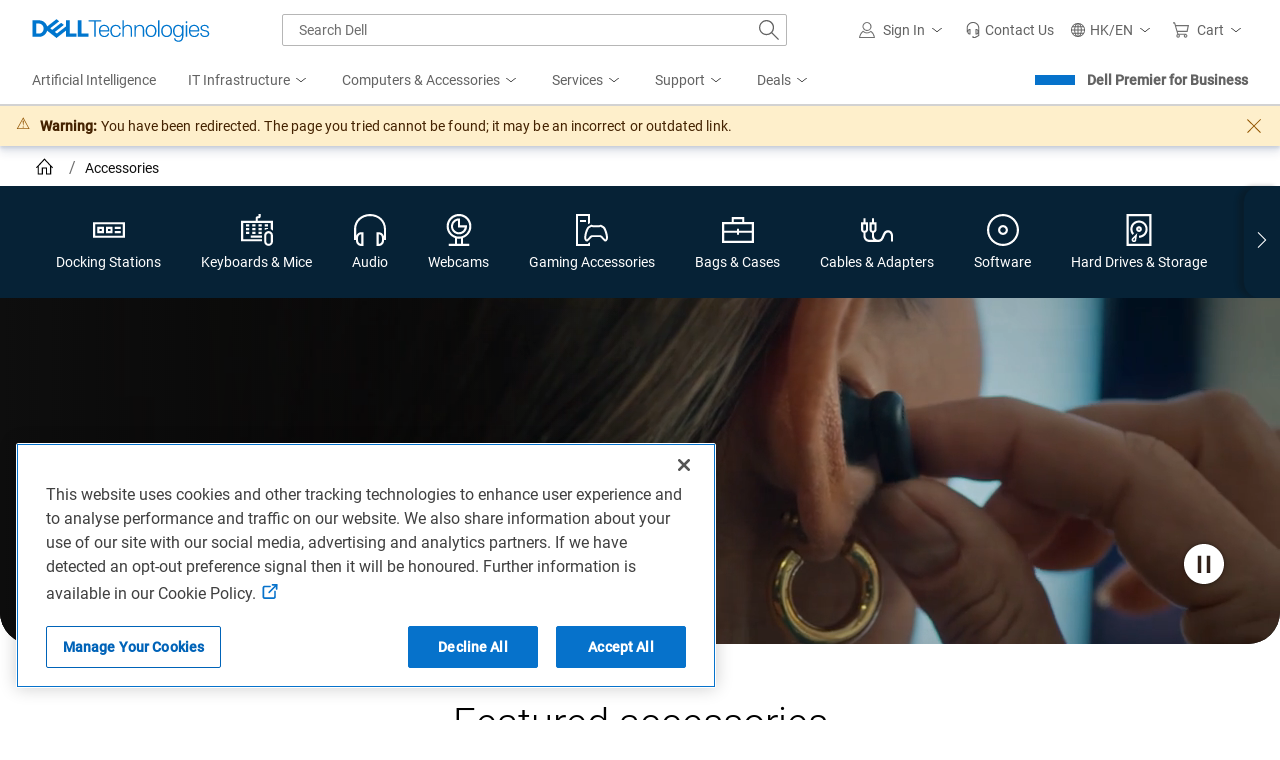

--- FILE ---
content_type: application/x-javascript;charset=utf-8
request_url: https://sm.dell.com/id?d_visid_ver=5.5.0&d_fieldgroup=A&mcorgid=4DD80861515CAB990A490D45%40AdobeOrg&mid=91091427279407609425649882902963499757&ts=1770142419064
body_size: 4
content:
{"mid":"91091427279407609425649882902963499757"}

--- FILE ---
content_type: application/javascript
request_url: https://www.dell.com/vBPAB-bzMw/xq68LVPDiZ/a53YJmfQz9fccS/JGkkPDcC/XihiQ/hU-e0IB
body_size: 186346
content:
(function(){if(typeof Array.prototype.entries!=='function'){Object.defineProperty(Array.prototype,'entries',{value:function(){var index=0;const array=this;return {next:function(){if(index<array.length){return {value:[index,array[index++]],done:false};}else{return {done:true};}},[Symbol.iterator]:function(){return this;}};},writable:true,configurable:true});}}());(function(){zH();Shz();nQz();var d8=function(m3,rh){return m3-rh;};var Zx=function(NP,T3){return NP%T3;};var Qr=function(){return ["6di|","}\rT.","i;FZT#<1(","0X,29GoY&>!DQ[)X\n:7V]O$8-","7QQJ","kjT(44*wF^;X","\x40ZZ10","q","N609vkJE$6","X)<8*QkJ X","K$&.","$!DQ","`\".e","1:0WJA7)K","T","_<h\x3f\';","%(7","L:o17\x3frZ"," 2ZHO"," -\x40","lHC!\'42\x40Qp\r\x3f^\x3f#*VJ","346VW","[;1>AGM \'","\'<)*\x40P\\",")H\'\x00.RZ^","GOZ\'C*;","JT\v:)WBL",",I(:9VjZ14","zun=6\r","snO*/-HJ[-\f3&)GI !(6KNQ:E3:.ZX^e#<(PF","=B=\'3\\\x40","\x00.AGU\"","","d\"8&AQF\x07:s-0(Z^O3(*FWF\r","L\r.E,>^OR)9 WF\\",",_","iN\x07h|2&=GUeg}\"JQ\x3f3\t|sAAL60/7",")FMX &.","0V","+M.\'/AK","j\"db$4~6WzZ(diA$Q#mnroW-g<gb]\"\vI5\x3f*rd;:\x07\x40eeE\"&K\t6yy+2!`i0\r/\x07;\x07cU\"8n\x07Ine\x40\\04bA,-mg]Ix pdMH\"\tfj4Tm^iKKd\"==pKza*MBJ0)|d04VmKq\x40Fn;WB9\x3fp;:-\x40beE5&K6z+20!di\"\r/o;\x07oU\"8ox\vI#nr\x40\\0sA -hg]F| pgMH2\nfj4[}^i\fKDl\'=2pKza*B`J0|m\f\x3fVoqq\x073#fFi;W\tB6\x3frd;:\x07\x40euE\"&K\t6yy+2!d0\r/M;\x07gU\"8n\vIny\x40\\04bA -mg]Ix hpdMH\tfj4Tm^iKD\"==pKyagFJ0)|d04Vlqq3#nFn;W\nB9\x3fr;:1\x40beE3&K6iz+=<!di8\r/o;*\x07oU-8oa\vInr\x40\\40dA -hg]IV pcMH2\r\\j4Tm^iKDl%VKza*B`J79|m04+Voqq3#fFjW\tB6\x3frd;:\x07\x40`uE\"&Ku6yo+2!ai0\r/I;\x07kU\"8\x07n\vInq\x40\\04bA,-mg\r]Ix \x07pdMH\tfj4Tm^\x00iwaJ\"\r}9-rml\r-uf{\x00)~b04K`}mqb V0e9]I=<qKuE\"p~:\x3fa}^\fOTn2#\x40.\n\voz``Z0\"u\na1rpq)wwN !\t^9`k_5|dbB7&Krd\r4igC9zj\x07hRgzdd0\"u\na1rL4`vE\"\vzom|TMr|dbn:&K0Doxr Tn0\"\tg9-rml\r4\rdiv%W/n4$pt}\v%tbE\"\v7*rd\':fuy\tef^|o72Gdy9{~1:t~z\vQEf0\"\tm)nfpq)AjN  m1f1DJn63\tm=\ttEzj\"dZb$\t\x3fmk|~z3lDm\to\r\x3fcoz\n+BaN \")rT| |dbB*I-ro\x3f(dbe\'4:i|-roz6\rdif#;&9,oz2bn\vzB9\nrom\x0763MFNE\"\n2)\vkdB\r0\rdhb3\"\td\vrozp\rdi\"9|m4$uc,HVn0\x078On#PC}p<\x07Ob~0!c-roxdbe)62_i+0\x40C,\x00Bbn0\"Yd}\t.k","\".(","\t[OI 2-KW3\'[-6(~W02p-K","8","<4UFA  E27","+ \x3fA\x40Z(0","KBC","21FKj\x07&X","9+zGF","0+_jA:=!\x3fV\x40b","&WFN","=5]K",";K","s[,6a","\'fMj*o0\'DYL2\"*","-M0&*tBT\'41QB[",")","&","s7(ZX^7\n82DOZ-","E+-M.\x003IKw,840","1","]^+1!D\x40\x40","%eI]k%Hml`k)ro5_ }o*l&~:6","\r","2+IFN","&*3","<*V\\Z","E\x40_+17ZZ","JA","7UOF","\f\tVB^+<()zjk4<I=<(WKI","0;]M^)4\x3f(\x40","#\x3fA","%C+ \x3f~AM <0D","h",",&4GGV ","<U]X708*fBA\x07;","*A7\'","700+SFf%",":4Py\r,C,","\f=O6>5EK","","-B:\x3f\x40]Z\"0","STo9{:\n*G{7","\\<Y-","qd5=<*QLB","lqW$&)DWF \'B8:(^","#E.","86SJL4\'^56(pAU144*\x40Q","e","<37\x40Q[#8\x40\x3f0\x3f^KU18<Q","\x40KO","ZIr+!","2DOZ","\r\vvw","*R\\H 1+DW","0\x3f]Q$-B;!;_k) :-Kl\r<M7=\x3fA","z5%1!uBV4:C,","PAU1<31\x40","","`Q]hI&\'(RMO,;:dJAI+M*:5]P ,.j",")43#PBH","\f","6)k","-X=;Ji^1<6DN\\0!","DKY\"9o","$\':",";PE","qJ\x40\x3f*\x3fAm \'.-JM!=K7=","A1=.[a]\x07</0M","#\x40Wh-\\\x3f7)","KU&:9!","DW[\x00 i(64G","34*LPG","ON1:;-IO",";_* ","cZ1=","AFY\x00-C,:\x3f]ZZ1<2*","5\\IW u%WWGQ3$Y9~3]","\x3fI-<7Z[V","&)GAV\x00#8*Q",".J-","Y",",!86DW\x40","]$<1!Ab_\"8o0\'","V*/\r,JMJ\x3f%N;!\tV\\M,68","/I*;GZ^7,",".E26","\x40F","d\"8&AQF\x07:s;%;_[Z10","9-VSN\x00 i(64G","\x00\x3fG","_ #\r-]FC#<E1","g\vQ&","<4\x40OC\x07\'","Imr2","I 1(\'\x40",")03#QK","75lKU","-%VPX,","M=\'3EK~)00!KW","\x00=$\x3f]","\r%C+ \x3f^AM ","\x40G\x00#e.!\tZIU$9.","(VIR*;","4+","M.#Z\x40T786VJ\x40","=26_K_=<*QLB","3LG[","`Q]",":!QfC-B*#zJ",".\\~I,840LUJ",":E*28_K","8Y-;\tGOO ","5%I","UL\\$o17\x3f","rCAR+!86\x40\x40;Iw","*!GP[-","zJA\x07\f#I",":I-<6EK","15<","m}tyXI\r+X7<4Z7|&6\x40WZ\rhXcq<F\x40X1<2*\x078I15z`WV\':1b\\\b*C2qgZB502\"pV\'\x40p:.V\\Z1:/{CVA!C0{.UI !(6K[\b-C8s.N]0;>0LLAYaW,6.F\\Ue!{b\x07EZ\x00<E1=xO<%8+C|\b*C2u|G\x00X*;.0WVL\f:cn\tJCY*9{bQL01A<<6^I*!20\\SJNA;U315_\f1,-!JEdXv!sNHN+6)-JMKaW|&)VH1\'4\'Q^.Y00.ZAUm|&6\x40WZ\rhI#h,R\\ h&9\tM>\"I=\'tC\\T1:)=UF^&62)|YU\'24\x40Q[\bO!10VMOk18\"LMJ!\'\\;!.JRG# 3\'QJ\x40K<\x00,\x3fUO\'\x00y\x40\rY=I#;\f]0;>0LLAS^uX\'#\x3f\\H,0&JO\"%N1\x3f`HS0h<jLWJ<C,/&n{,!86DW\x40AdOc2tR]B+60\x40QN\f:P\"qsOH<;>\rQF]\'^|6O1:0WJA7)K\"/xsnO*)6LMH%/e5/]MO,:3dC\v[]dIw((VZN7;}\vGIJfH;53]Kk7:-!WWVYd^r(,RBN o8h\x40MZ:M<\x3f\x3f\t\vi62*CJH)N26`2\'40DACYi#zvGuI()6\\XIY5\x00|qsNMZ165lQ\nT^.Y00.ZAUm!q6\tF\n-X+!4Z`7\b`!X^I\r+X7<4]1y/h\x40AX>M,s5\\c\'s4WL[1\\;s3]]O$;>!JE\x07\\:(;aY/0>0\v\x40]<Iv<tC\\T1:)=UF]uB;$zYU9)\f]=^0s3Og\n4*SLDAdW(26FK\t})h\x40ZXa\x00\x3f.<F\x40X1<2*K\x07O:\x00;z!G\\B>\'80PQA\n1\\;ix]AI(41f\tB]Y<=26_Ii0t9X\x40N\x00 *z!AKO0\'3\x3fQZ_YjX6!5D\f$\':~Q^R\ff[,2*]\x0034/dUT\fX.Y00.ZAUe#um^^I\r+X7<4Wl. \"PML\n\'B~7rUF34/dBT\fX.9/]0;>0LLAYJ3^;\'/A\x401=47X\nJ)^~>g|LQ 6)jBF[!\'X1\'#CKt#y*yH\tK%{n\x07ln*bTL^&\nx<tPOW)}*hP\n\tWK/)zaEOIe7` \vS]\'X\'#\x3fX5\'20JWVuc<9\x3fPZ&\'8%QF\x07JsJ+=9GGT+ulQ\nT*A&I&\'x\fO-\'23\x07\r<Y,=xn\x00]*\'%FK\x07Y=B=\'3\\\x407|&\"\rWO`J+=9GGT+})m^QJ:B~\'2Z]<32JHJYdXw.sSl(;1K\x40[\f&\f&{(K>3(*FWF\rhBv:vRNi6t\x3fSB]QuDv!Zs7y<mJIYA<D,<-x9s0\\SJX>M,s<B$\':hVI_)\x40+6aAKO0\'3dV\tS\f*F;0.1}.m\x40_\x00)\x402{)\fd4*%LW\rX\\-,6)\\BM }.jz|N!Xw}.[KUm};1K\x40[\f&*z!]+0%0\x07[]dOw.s]0;>0LLAYaW0{xGFI*\"hQZ]\x00aQwz`V\x00I &2(SF\x07JfX664]0;>0LLAYaW8},RBN h)hP\vIXa\x00v5/]MO,:3lQ\nT<Y,=z]1=/+RO=\x00=z\'\x07F&}1jDQHX>M,s;\bG1=47\tp\r>C56xUM$9(!EZ\x00<E1=rGIl.;1K\x40[\f&\f1{sH\\^1 /*MJC-v5/]MO,:3l\x40\x40X&*(K*| m\f^]=^0s;O${),\x40M\x07O\'d<rSFl(;1K\x40[\f&\f{.\\ |&2DQ^j_+ *V\x40_ 10DQ[SX:I*&(]]0;>0LLAY\fdEw(3U -8\'PWFjcn4ZS7:*dKFXQ&:^1!ri^+0/%QL]Q\n;\f\x3f\x3f(VO_<u/1KMFje:<\fX*8-(\x40WJAuc=sHG]mw),WLXS^u1z.[\\T2u4WF[&W(26FK3:4 \f&IdrjNS]*\'u!\vNJ\v\'Hc<vV\x00Z72`-\n)^~2gV\x00_ 98#DWJJ\n.\x3fz!EOIe `\rBJsE8{/UR#}(y_X\x00\'B*:4FK\x0070)1WM5E8{x]KC1w`yF<D17sV\x00H ;)y\x40\rp&Xc6tR\\\\~017\x40FKjX6!5D\fxh8jHF[\f,%:<\fH0&-!KGJ0<M,\'x+|),WLXQ\ru=<7CB^109f\tF/;}>Z]K$!>,`[L<E1=rV\x00Z72t9\x40O\\A:I*&(]\fxh8jHF[\f,\nx6tRLI0%)l\x07QJ:B|\x3fOI\"|f*J\t+Y*:4T\f\x0034/dFGYd^r6s\bG]mw3+WNNAuc0tGWK |&-C\vALfH1=\x3f\f\fX*8-(\x40WJAr-&)CKU!09LFCAdOp2(Tx%t\'JM[\r=Ie!\x3fG[I+.+%IVJK\x00fM,4vWAU o8jALA5*;(\\Yxh`\'\vWVn\nv=gMT(%1!QFKSO-36.[A_xw),WLXSO-\x3f!=M$\':mX^R&O*:5]dm!q6\fXYhIc!t^KO-:9hK[_\n<I,2.\\\\` \bf-C\vY\n,\fnng\x4070)1WMM,I26=RZ^x;((I\r\v:C)qg^cs)jLWJ<C,}(VZN7;{b\rQ<D17g\\^1 /*\x07]_:Kc%5ZJuylQ]XOjX6!5D\fxh/jHF[\f,\"/xAKO0\'3fEn,}7VZS*1`fQK]j\x00,};AI+0*dqZ_&:^1!rzS u40\x40QN\f:\f:<\x3f\x40U*!}4WLY\x07-\f\x3fs}^nwzdHF[\f,wzvCM$\'}+K\x07O<7\'\x3fAOO*\'q6\vB]JsE8{xGFI*\"y\x40_1\\;z(VZN7;}6\vNJ\v\'Hcq.[\\T2wq6\vB]^\'\x3f!=\\!01!BB[^&Y2\x3fvCM$\'}-L/,6.F\\Ue<b-\vG\x40w,\b.\\^6 10kBB>uEp%;_[^i\'s*\x40[[LfB;+.AXiw/!QV]Aic!t^KO-:9b\v]_-X6<>\fU -)f\tQ/(<3W\vly/jAFC)X;n4FBWi%t~L\x07M%I*;5W1=/+RM)^9n4VY,-!`Q]`7\'\x3fAOO*\'}6\x40PZhE-s4\\Z$;}+GIJjr!tWKW 2<0\x40A$\x00.z\'U[U&!4+K`YaW(2(\\>!/=iLLK.aR+u)b\v]_\x00)X=;\\M1l\fQ\n&\f*u|\\#<3%IOV=\f+*\bhnIk4;0\x40Qc\x00uX`\x07O-<.jQQV4\r<^76)^N6=u6\f^I\r+X7<4}1|&2DQ^<=<7CB^1<2*Y_T\fX:***V+:/)DO\r]\x07-\x40;\'\x3f\\$\':hQ\rL8\x40;\'3\\\x407(;1K\x40[\f&\f4{.UO-<.jQQV4\r<^76)u\x401\'$\bJ\x40S\'C*q\'nOk326`BLK\x07\x00*;3\x40\x071=47\vQJ<csNHN+6)-JM\x3fK<%:<Z>#<6Q8=qe:<\\70)1WMM+M2\x3frG\x07\x00,3ufCVA!C0qgZB502\"W0Xw!\x3fG[I+u)LE\x07P\n;b\x3frG\x00W ;:0M\n\n)^~6g+h;1K\x40[\f&\f,{sHHT7}foFM$I04.[,3u+\v\x40N`Xr6s\\^1 /*Q\x07$Y;n.hKfi\'s JMJLBy\x00,h(VZN7;}6\vUN-(<3W\vi\'s JMJLBx\x00,.aAKO0\'3dK\rA<0.\'AKO0\'3\x3fKFWY\tQ#5/]MO,:3dd\v\n-X+!4HXZ) 8~SLFCx\x00:<4Vu( 6\x40WZ\rhUp#(\\ZT1,-!GK*\x00|05]]O7 >0JQ\r]>M2&\x3f\tJ&:3\"LDZ*\x40;i{Si<u \tL\r;X,&9GAIgy&2DOZY1\x00=<4UG\\0\'<&IFPS5r*tWGH59<=kBB^.:6\f| ;86DW\x40%=B=\'3\\\x40ly8jLPh\r-^\x3f\'5AhN+6)-JM&O*:5]Ol.+%W]LA.Y00.ZAUgh`0\\SJhXxu.MT+&)6P\x40[s^;\'/A\x40d\'{b\rQL^1P\"qV\x40^74)+WeZ\x00<E1=xm\'s LP_1b\x3f>\x3fORIk;<)\x40\n\fO-32(X]0;>0LLAYaW,6.F\\Ue\x3f.\x40\x40[_-X!5GAO<%8\vC`\t-O*})VZk7:)+QZ_,.*>1{UQ\x40\fsc7vUOi9qfbFA)X1!F\x40X1<2*\x07\n]f\\,<.\\ZB50`\vGIJfO,6;GK\'|q0XJ_\x3f^\x3f#gU[U&!4+K\v[X:I*&(]Ud4*%LW5\x00{\"^I*!20\\SJXO.&}*AAO*!$4\x40L]K.Y00.ZAUm|&6\x40WZ\rhX6:)N\x07i0sVZA*<I,2.\\\\=y8jDPV\x00uJ+=9GGT+})hWA]\fdEw(,\\G_ee`yJ\tWK!!5^GH |f2DQ^&I)s\"]1y/hK\x40XO!e!\x3fG[I+u8jLPh\r-^\x3f\'5AhN+6)-JM\x07JwMd2t]KC1}tjQKJK`J+=9GGT+})m^QJ:B~\'tWAU j)jSBCrMp=\x3fKZl(tmXjYa\x008{8Bg8*\x40QN\f:w<L0yu\"PML\n\'Bvz!AKO0\'3dQKFar5rQ1:0WJAAd8&4PZR*;um^QJ:B|\b5QD^&!}\x40MJ<C,xN\x07i0s/\x40Z\\L=B=\'3\\\x401|&2DQ^\x07N469GOly8y~~\f:(2(\x40,;}6\fF;Dv=s\b\\^1 /*F>I, \x3f\x07# 3\'QJ\x40C<w(<\\\\~0s(\x40MH\vs%%;AUx0s4JS\x07XX!Jv=zZ\x407|/!QV]C<(26FK+y)jALA^ir\'\'AKO0\'3dQ\rK\r-cvGSFi0s2DOZubr9tC\\T1:)=UF\n\x00\'B-\'(FMO*\'g.\tQJ<8&4PZR*;u0\fXFK<D7 tC\\^3hmhQKFM&I&\'gO-<.jVFA^<D7 tl]^+!`2JJKQSdX6:)JT+0`e[\n;:66VIZ10`*POC] E-}7VZS*1`fKFWAdX6:)OI\"h++LGAO<D7 tG\\B\x00;)6LF\\_\'^29[hly|0\fE\x40K>M,s(GUe!5-V\n\rAuc!tPFZ7)l\n\tW\ffO\x3f\x3f6ZS,&q6\f\tP\n;b\x3fr\\694\'\x40\vXJn\nv\'2Z]`7\b`2JJKQSaQr .\\^# 3\'QJ\x40KaW*;3\x40\x00_*;8y\x07:\f*n.[GHk!/=`M[\n-_c\x07MT(%1!QJ\x40X!Jvq.[\\T2w`yW8Iw\'2AALe!s%WD<Y,=zGFR6{/2DOR]\x07!_.2.PF~=684QJ\x40Y.Y00.ZAUm!t\x3fLE\x07\v!_p75]K1=/+R[J)^~!gGFR6n;1K\x40[\f&\f;{\x3f\x40>\'80PQAQfX\'#\x3f\fO-\'23\x07N_:Kc\'vA\x00U -)y\x40AWE`^p>\x3fGFT!h*\x40[[SO:\x3f!=XT,1}t\fP\r5J1!rEOIe;`0MJ\\_:U=.AG^6{1!KD[Ny0mgh;t\x3fSB]Q\nuX6:)ZI<30WJJ8&qr2gZ\x00X*8-(\x40WF\rsE8{xAAT1w`yJ1`10sAKO0\'3d\x40\v\r\r,wh3URk!/=iLLM^<D7 tC\\^3|&2DQ^\'=26_Riw>%Q\x40G=\f+w9A&41(\rJS!B\x3f\x3f6JbT&wtLE\x07EnOw(3UO-<.jUQJ\x07_!=2.PFw*6t6\x40WZ\rhIv:tPOO&=+FAJsE8{.[GHk%/!SF_!B\x3f\x3f6JbT&|/!QV]C-7}<Z\x40Z)9$\bJ\x40\f$_;s3UNl.4\"\rWGf\\,6,G&4)\'Mo\x40J:I*&(]^m<s\'DWL/\'OrrjS^)&8\x3fLE\x07P\x00aX6!5DU \"}WQ\x40KjX,*z\x40ZZ100!KW\n<D1&.MZ165dJQ\n&M2\x3f#\x07\x00,3u0MJ\\_:I(o3HR+41(\\o\x40J:I*&(]^m<s\"LMN1`10sNSF8y<&WV_Y.Y00.ZAUm!q6\fXI`Z\x3f!zVO-<.jQQV4\r<^76)B^+2),\b]ue~wV\x07\x4034/dK[\n;*!#v\x40O7<87~FrJ\n.0}.AWw*6ayQKFM8^;%|A&41(\rMS!B\x3f\x3f6JbT&wtbWGf\\,6,\x40#<3%IOV=\f+%%;ARx;f&WFN5ExurLI 46f4=<4GGU00y[XEnEp\'(JbT&i`6]M^!8:4RBW<2\'\x07^&Y2\x3fs\bXZ7u<yLF_\x00\'A.\x3f\x3fGGT+o&9QJ:B~2tGWK h)hD\rNu^r:eZS,&s)\x40WG\x07u06\"G\f1=47\vMJ\tuEp53]OW),+F_XY<D7 tPAV5980\x40\vNXdO1>*_KO o;1K\x40[\f&*(UR#}0MQ\x40Auc\'tGWK |),WLXQfM,4aAKO0\'3fGQJ\bjcn.ZB50!8\x07\x40\x40!B+6x1{)=UF\v!_p=\x3fKZ1{<6B\r<Y,=x1{)=UFY E-}(EOWx!5-V\rNuXp2(TO-<.jHF[\f,|!\x3fG[I+wq0MJ\\_\r-T*nxV\x40_g|gfKL]$cngG\x00O<%8bQ\tWK<D7 t]KC1h/m\tSR]!B7 2\tHN+6)-JM\x07J3J1!rEOIe\'`0MJ\\_:U=.AG^6{1!KD[Ny,mgh\'t\x3fSB]QuX6:)ZI<30WJJ8:qe:<K#<3%IOV=\f+cn.\\^1 /*WGfO1>*_KO }8jFLB-X7<4K$3)!Wo\x40Jdv6s^F8y>%Q\x40GK=B=\'3\\\x401|&\"JQ\x07\x07:\f,n.[GHk!/=`M[\n-_p\x3f\x3f]IO-xlWAXe,z!EOIe0`0MJ\\_:U=.AG^6/JIYfX,*\\Mxh)m^UNC&;}9\\CK)0)-JM`*;(\\Yxh`*\vWVaW(2(A+{<6B|YaQ,6.F\\Ue: 9QK]hB;$zv\\I*\'ufLOC)\x40~0;GMSe4)0\x40N_AaQr7\x3f_K\\$!8LFCY.Y00.ZAUm!q6\tF\n-X+!4ZS,&s \x40OJ<Ic(3GKI$!26m\x07Jd^; /_Zu$88~WA<`10`VSg;8<QL^<D7 t^KO-:9b\v[\n;\x3f!=XT,1}t\f_\fdI#5/]MO,:3d\x40\v[]aWv=/_Bx\'!8W[_-B9\'2\bm\'`0\vOJ<Dwh<\\\\34/d\x40]\ruB;$zr\\I$,u6\fJMsIuxs]u^h)\x40~<Y,=z]S]0;>0LLAQ\r`Xr!vVUi:q-\tB\n:U%%;ANx!-x\vNXO++},RBN (>%Q\x40GYaW,6.F\\Ue#2-AJYaQ+}>\\\x40^z\'u\'\f\f%E-6tAKH*9+!\r\x40_ I0{4A83(*FWF\rhCv\'sH\\^1 /*EZ\x00<E1=rUM$\'}6WGdIc2(T[V ;)7QJ:B~=\x3fDk7:0-VF\x07Y=B=\'3\\\x40*y4m^UNC)*};C^W<}/h\x40\n&O*:5]Nm!t\x3fK\vN]\fdEr&vP+0%0\x07[X.Y00.ZAUe6u0\fXAYdCr:vFXiw),WLXSO<#&rEAR!ummX\n\f\'B=<4]KX1h;1K\x40[\f&w(,R\\1h2lW\v_)^5{rU[U&!4+K[Y\raW(2(G\x0070)1WMKa)!;C# 3\'QJ\x40K<%55A\x00~|.3LWLK<.!\x3fEOk;8<Q\nT;I~c`AKO0\'3dLA_\'^* s1{)tJM&I&\'g\x07]0;>0LLAYJ3Z\x3f!zGTm\'um\vNN\b`8&4PZR*;}0\r\nT\x07:\f03O0y>hII]dDr#vEBi1q#\tNO*\x00\"b\x0070)1WMKa)!;C# 3\'QJ\x40K<%55A\x00~|.3LWLK<.!\x3fEOk;8<Q\nT;I~c`AKO0\'3dPI\r+X7<4\x07\x40,3ue\rL\r&I=\'3\\\x40,;}*DUF<C,zsAKO0\'3dKVCX>M,s.\x40Z3<:%QL]_\x00\'B069GGT+y/yQ\rJ-O*:,VzB50q!W<,6.F\\U\'qt\\x;mj\f\nxohQ\r[\b-P\"q4FBWg\b hDI\r+X7<4\x07\x4070)1WM\x07^\',{sCZ7>ulCVA!C0s.\x07\x4070)1WMKa)!;C# 3\'QJ\x40K<%55A\x00~|.3LWLK<.!\x3fEOk;8<Q\nT;I~c`ZHg .!WbH\r<h\x3f\';GUe;<2LDN\f:%\'t]KC1hoGQJ\b5^;\'/A\x401{<&WV_Kj^;\'/A\x40i;((I\n;I~a`AKO0\'3dQ\rN=\\*{xAKO0\'3f\tMN\x07\n/M*<([H \'#\x40M[5<Mp4\x3fGfR\"=*QQ\x40M2&\x3f\x40`g7/%KG\\SOjA113_Kiw<6FKF+X+!\x3f\'<)*\x40P\\SOjA17\x3f_\fg%1%QE\x40j\x00|#6RZ]*\'0\x40Q\\\f&rq/RhN)9\v!WPF\rj\x00|$5Dgy\"POC\':_7<4GH1w\x00m\fL-\fmi9R]^g03 \x07]=^0s.]O*%umX^]aQwzs\x00Z5%1=\rWGdM,4/^KU1&t9\tJ&O*:5]>\'80PQAQfM.#6JO-<.hDQH-B* sNUx3(*FWF\r`%%;AOx. hWT\fX<^\'(,R\\ h3!R`;O,6\x3f]mZ+#<7\rAJfK;\'\\\x40O -)l\x07TJ$w4K\"0)]WJ!C0{xdky \x40AZ<:I07\x3fAKI<3\"JJuW(64WAI0s#\x40W)A;\'\x3fAUk\x00\tdpd4\'z||di\n&H;!\x3fA^k280uB]-X;!r]\x00n\vnfk.1\rb\bv|di\nRJ)^~<g]KLe;\"V\x40]&o\x3f=,R]uymm\vDJ \'B*6\"G20\x3f#I\rXO!1}=VZ~=!8*VJ\x40Kj{q_ 7(#zQJ\x07-^;!Z\x40]*wtWT\x07&H1!h\tA\"0)DQN<I,{3{u\b`gp\'&hdkythWFA:I,a`\\\x00\\ !\r%WBB-^v:tf`va|}4-\fi\f\bly~\x07mX^I\r)\x402*!AKO0\'3\x3fBSZ\'&H1!`G\x00M ;9+W_S$\x40r4*F|^+186\x40QM:I07\x3fAKI9)31IO=\b64WAI\'s2\x40MKzP\"=/_B\"%(vwFA:I,i(\\^+186\x40Q\r&Y2\x3f\'NS1{3!]WGO^1>3\x40K$91l~J\x07XO&wsMZ165l\rEZ\x00<E1=rUI !(6Kxr\fJa=2)V\r\'80PQAQ\x00uXp \x3f]Z\nhohII\r+X7<4Z><;ldQ]fE-(AOBm!tmWF[&\f*.rlXl)!\"PML\n\'Bv\'vA\x07\x4034/d\x40A$c\'e][W)o1KGJ\n&I:q{ZB502\"pV\'\x40xu.h}B(72(\vJ[)X1!\x07OROwLWJ<C,q\x07\bG]m;((IJ3Z\x3f!z]Ti<q%\tV*>dOcrjBddf0WZT`Ec{\x3fK&41(\rWXM&I&\'vx\'t\x3fLE\x07>\"I=\'rV\x07xh8mWF[&=n{S^)&8dCL]YXi=nr]Rk6<(I\vJXJfH1=\x3f\bm s4PPGY\rfZ\x3f\x3f/V\x070{1!KD[Bu,zaPu|f9FB[\v`Xw(6\vi:`0XEF$\x40\'(.AW\x40,3ueF\t$\x40n\x3f\\^1 /*\x07^-,6.F\\Um|q\vGIJ`MwrgOl\'80PQA\f!B\x3f\x3f6JUR#}1mQK]hC#.(VZN7;}1X^\x07.O\x07\"/<F\x40X1<2*\rWJ3E8{.UR#}7QQFjc\'#CKT#u)mWF[&\f;{.\\~#<6M>\"I=\'tC\\T1:)=UF\fX,:4T\x00X$91lQ\n!O;{b\nln/!QV]A\x07N469G\fxh3bW\f&_*!/PZT7s{lK[_\x00\'B-\'(FMO*\'s*DNJXOja\x3f#x+)!fvF[S^u0lA\\Z<{;6JN\x07Jr!=FC^+!.f4\x00{e\t{R9t*Q\vK[4h/i\x07zo(DN_\x07a!(RWj{)!VW\x07JwIv\'vA\x073:4 R\fK\x00z&OHN+6)-JM\x07X<D,<-\x40^2u\t=UFj\'^vq]XZ)<9dDW[8X~\'5J^6!/1FWZhB1=wZZ^74\x3f(\x40F<M00\x3frU\f;}+WGJC<C~1\x3fGO \'<&IFQ\r\'Bs2(AOBe:\x3f.\x40\x40[C%Y-\'z[OM u<d~pV\'\x40p:.V\\Z1:/\r\n<D17t\x07Fm|q\"OtA>d_c\x3fs-h(l\f_L*&X2}RZ^<0!cL]<w}(V]T)#8 jS[\f&_vztGGV 2*\x40YLK&I)sRZ^l{)+vW]\r/w#\x40Z3<:%QL]]\x07uUp<)P^Ni2`=\vGJ\x07\n+I67\\\\Bi8`=\vKN\x07\x3fM,6\\\x40X0\'/!K\x40V]uUp\x3f;]IN$28hGV_)B9&;TKHi`=\vSC.C,>vKBk .!WbH\r<\x00n#OK586VJ\x40O<\x3f1(F^Omw/!QV]AdW* `ET66-1GS\r\r=\x402.IKi9<~RCrNr77\tIG9;((IGY%\x0006.\tF04g<\tBYK/d\\2i[Z!o;hBSZK5e0;\x40Kt`g\'DPJS&H|i(VZN7;}0\vP[`#%;Adi m\tW\fJae!\x3fG[I+u;1K\x40[\f&w((VZN7;}0\vB_1*;3\x40Z72()\x40M[J5QvzrX$&8d[_y*})V\x40Oi!s0\r_<a; )RI^k6<(I\v[_x\x00*}.\x07601\"\v\x40C-wh9R]^ebg\'DPJS&H|i(VZN7;}0\vP[`#.sZ8|tmQJ:B~5/]MO,:3lW\nT<Y,=zG\x00Z5%1=\rWGdM,4/^KU1&t9X\v\fJ`e"];};var C7=function(lA){return OU["Math"]["floor"](OU["Math"]["random"]()*lA["length"]);};var Lj=function(){return ["\x6c\x65\x6e\x67\x74\x68","\x41\x72\x72\x61\x79","\x63\x6f\x6e\x73\x74\x72\x75\x63\x74\x6f\x72","\x6e\x75\x6d\x62\x65\x72"];};var I8=function(){var OA;if(typeof OU["window"]["XMLHttpRequest"]!=='undefined'){OA=new (OU["window"]["XMLHttpRequest"])();}else if(typeof OU["window"]["XDomainRequest"]!=='undefined'){OA=new (OU["window"]["XDomainRequest"])();OA["onload"]=function(){this["readyState"]=4;if(this["onreadystatechange"] instanceof OU["Function"])this["onreadystatechange"]();};}else{OA=new (OU["window"]["ActiveXObject"])('Microsoft.XMLHTTP');}if(typeof OA["withCredentials"]!=='undefined'){OA["withCredentials"]=true;}return OA;};var xN=function(){mJ=(TD.sjs_se_global_subkey?TD.sjs_se_global_subkey.push(jP):TD.sjs_se_global_subkey=[jP])&&TD.sjs_se_global_subkey;};var Hx=function(C8,Th){return C8^Th;};var Fq=function Oq(In,bE){'use strict';var Kh=Oq;switch(In){case TQ:{var Pq=bE[XY];mJ.push(nj);var Kr=jq()[mh(rl)](cq,dv,cE,dP);var pr=jq()[mh(rl)].apply(null,[cq,dv,vA,m8]);if(Pq[ME()[Q3(x8)](TY,jj,NE,n7)]){var Y8=Pq[P7(typeof ME()[Q3(F4)],bJ('',[][[]]))?ME()[Q3(D7)](WJ,xT,Yn,M7):ME()[Q3(x8)](TY,q7,NE,dT)][Wx()[jn(EE)](S8,jj,ml(ml(S8)),LT,EP,D7)](Wn()[R8(vE)].apply(null,[wA,Hr,F4,LT]));var Aj=Y8[Wl(typeof UA()[Xj(Dc)],bJ('',[][[]]))?UA()[Xj(XE)](Fn,M7,cj):UA()[Xj(DP)](mN,ml(ml(S8)),bc)](Wn()[R8(dT)].call(null,Eq,pE,W4,MG));if(Aj){var nh=Aj[ME()[Q3(f3)](Bz,Rj,cA,m8)](ME()[Q3(b3)].apply(null,[v7,A7,nJ,gj]));if(nh){Kr=Aj[jq()[mh(M7)](AP,bj,Xx,ml(Xx))](nh[UA()[Xj(m8)](gj,n7,IH)]);pr=Aj[jq()[mh(M7)](AP,bj,ml(S8),DT)](nh[P7(typeof Rq()[B3(dj)],bJ([],[][[]]))?Rq()[B3(S8)].apply(null,[On,Rj,YP,ml(Xx),hA,Xx]):Rq()[B3(vc)].apply(null,[Cq,hA,Ml,Xx,hP,T8])]);}}}var Cj;return Cj=EN(rS,[mP()[Gx(hT)](dj,fj,WN,Tc,m8,MG),Kr,jq()[mh(XA)].apply(null,[p4,LJ,zn,gj]),pr]),mJ.pop(),Cj;}break;case DD:{mJ.push(Bl);var Xc=ml([]);try{var dc=mJ.length;var x7=ml([]);if(OU[Wl(typeof ME()[Q3(kN)],bJ([],[][[]]))?ME()[Q3(fh)].call(null,vJ,fh,Jc,XE):ME()[Q3(D7)].call(null,X7,ml(ml(S8)),z3,vE)][jq()[mh(JP)].apply(null,[K8,XP,F4,Jc])]){OU[ME()[Q3(fh)].call(null,vJ,tP,Jc,dP)][jq()[mh(JP)](K8,XP,Kq,Qh)][P7(typeof UA()[Xj(Xx)],'undefined')?UA()[Xj(DP)](Vq,tG,Zq):UA()[Xj(tG)].apply(null,[nJ,Rj,j8])](Rq()[B3(V4)](dx,ml(S8),pE,ml(S8),wG,W4),Wl(typeof kq()[Pc(vc)],bJ('',[][[]]))?kq()[Pc(xT)].apply(null,[pA,n7,ml(ml(S8)),Rl]):kq()[Pc(GT)](kJ,WJ,ml(ml([])),JA));OU[ME()[Q3(fh)].call(null,vJ,rl,Jc,Jc)][jq()[mh(JP)](K8,XP,Rj,ml(ml(Xx)))][Xn()[sT(xT)](n7,m8,Bl,IT)](Rq()[B3(V4)](dx,dj,pE,x8,wG,xT));Xc=ml(ml({}));}}catch(Wq){mJ.splice(d8(dc,S8),Infinity,Bl);}var Dn;return mJ.pop(),Dn=Xc,Dn;}break;case mv:{var J8=bE[XY];mJ.push(vA);var LE=jq()[mh(Hr)](fj,IP,wA,L7);var JN=P7(typeof jq()[mh(S8)],bJ('',[][[]]))?jq()[mh(D8)](L7,E8,D7,ml(ml(S8))):jq()[mh(Hr)].call(null,fj,IP,tG,zn);var PJ=P7(typeof jq()[mh(dT)],bJ([],[][[]]))?jq()[mh(D8)].call(null,Nr,GJ,pE,ml([])):jq()[mh(bh)].apply(null,[R4,PP,zn,Lc]);var qJ=[];try{var zj=mJ.length;var xr=ml(RK);try{LE=J8[kq()[Pc(dP)].call(null,BA,V4,Kq,Eq)];}catch(B4){mJ.splice(d8(zj,S8),Infinity,vA);if(B4[P7(typeof kq()[Pc(WJ)],bJ([],[][[]]))?kq()[Pc(GT)](kP,cE,ml(ml({})),wP):kq()[Pc(V4)].call(null,n3,ml(ml([])),xT,N4)][P7(typeof mP()[Gx(Tj)],bJ([],[][[]]))?mP()[Gx(DP)].apply(null,[JC,JP,n7,Ds,jj,BL]):mP()[Gx(p4)](fh,Rj,p4,n8,UB,K8)](PJ)){LE=jq()[mh(X7)].call(null,bp,l1,tG,V4);}}var VV=OU[Xn()[sT(dj)](cA,Dc,L7,AC)][ME()[Q3(hd)](gN,XN,XA,Xx)](Hf(OU[Xn()[sT(dj)](cA,H1,ml({}),AC)][ME()[Q3(pN)].call(null,w1,hT,KR,c5)](),CN))[Wn()[R8(IR)].call(null,JP,fh,CL,xL)]();J8[kq()[Pc(dP)].apply(null,[BA,ml(Xx),zn,Eq])]=VV;JN=Wl(J8[kq()[Pc(dP)](BA,bR,ml([]),Eq)],VV);qJ=[EN(rS,[ME()[Q3(jj)].apply(null,[ss,BN,m8,Qh]),LE]),EN(rS,[Xn()[sT(pE)](XA,L7,Ds,PB),mf(JN,S8)[Wn()[R8(IR)](WN,fh,CL,xL)]()])];var j0;return mJ.pop(),j0=qJ,j0;}catch(tM){mJ.splice(d8(zj,S8),Infinity,vA);qJ=[EN(rS,[ME()[Q3(jj)].apply(null,[ss,ml([]),m8,fh]),LE]),EN(rS,[Xn()[sT(pE)].call(null,XA,ml([]),EE,PB),JN])];}var QX;return mJ.pop(),QX=qJ,QX;}break;case U:{mJ.push(g5);try{var bd=mJ.length;var pg=ml({});var L1=Xx;var df=OU[kq()[Pc(dj)].call(null,qS,wA,pE,DT)][Wl(typeof Wn()[R8(hT)],bJ(jq()[mh(Hr)](fj,A5,XA,ml(ml([]))),[][[]]))?Wn()[R8(NE)](NE,Bl,c2,fp):Wn()[R8(fh)](p4,hw,L7,wN)](OU[kq()[Pc(M7)].call(null,gd,KC,ml(ml(S8)),jf)][kq()[Pc(Xx)].call(null,Ls,J6,bh,dT)],Rq()[B3(Ml)](NR,Dc,DP,x5,n0,fj));if(df){L1++;ml(ml(df[ME()[Q3(jj)](IZ,ml(Xx),m8,tG)]))&&FN(df[ME()[Q3(jj)](IZ,bh,m8,JP)][Wn()[R8(IR)].apply(null,[tP,fh,CL,AX])]()[jq()[mh(fL)].call(null,E1,Hw,WJ,JA)](kq()[Pc(XA)](lX,ml(Xx),fL,KC)),Xd(gB[S8]))&&L1++;}var TM=L1[Wn()[R8(IR)](DT,fh,CL,AX)]();var Rs;return mJ.pop(),Rs=TM,Rs;}catch(qC){mJ.splice(d8(bd,S8),Infinity,g5);var j5;return j5=UA()[Xj(J6)].call(null,dx,kp,FU),mJ.pop(),j5;}mJ.pop();}break;case kv:{var dC=bE[XY];var NL=bE[RK];mJ.push(dd);var n5=NL[Wl(typeof ME()[Q3(fX)],bJ([],[][[]]))?ME()[Q3(U0)](GZ,KC,gj,pN):ME()[Q3(D7)](Kf,pE,Uw,Rj)];var AB=NL[Rq()[B3(Eq)].apply(null,[GM,xT,Hr,WJ,CV,XE])];var gC=NL[Wl(typeof UA()[Xj(U0)],'undefined')?UA()[Xj(b3)].call(null,Qh,ml(ml({})),t9):UA()[Xj(DP)].apply(null,[CM,ml([]),MR])];var ng=NL[kq()[Pc(P0)].call(null,bS,bc,ml([]),BN)];var vw=NL[PL()[n1(W4)](Rg,dj,Ms,Sd,E1)];var WM=NL[P7(typeof ME()[Q3(Hr)],'undefined')?ME()[Q3(D7)].apply(null,[E0,zn,T8,IR]):ME()[Q3(gX)](cO,Eq,hP,Z2)];var I5=NL[Xn()[sT(m8)].call(null,T8,ml(ml(Xx)),H5,pK)];var md=NL[kq()[Pc(q6)](jv,m8,c5,JP)];var VB;return VB=jq()[mh(Hr)].call(null,fj,Gd,Z2,ml(ml([])))[UA()[Xj(dj)](DT,XA,OR)](dC)[UA()[Xj(dj)](DT,Z2,OR)](n5,kq()[Pc(XN)](YY,fh,KC,V4))[Wl(typeof UA()[Xj(F4)],bJ('',[][[]]))?UA()[Xj(dj)](DT,vE,OR):UA()[Xj(DP)](FR,jM,NV)](AB,kq()[Pc(XN)](YY,ml(ml([])),Tj,V4))[UA()[Xj(dj)].apply(null,[DT,W4,OR])](gC,kq()[Pc(XN)](YY,ml(ml({})),Hd,V4))[UA()[Xj(dj)].apply(null,[DT,ml(ml({})),OR])](ng,P7(typeof kq()[Pc(sL)],'undefined')?kq()[Pc(GT)](Ig,zn,ml(S8),k5):kq()[Pc(XN)](YY,fX,q6,V4))[UA()[Xj(dj)](DT,Kq,OR)](vw,kq()[Pc(XN)](YY,ml(ml({})),ml({}),V4))[UA()[Xj(dj)](DT,Rg,OR)](WM,kq()[Pc(XN)](YY,V4,b3,V4))[UA()[Xj(dj)].call(null,DT,Xx,OR)](I5,kq()[Pc(XN)].apply(null,[YY,ml([]),wA,V4]))[P7(typeof UA()[Xj(Jc)],bJ('',[][[]]))?UA()[Xj(DP)](RB,Hd,I0):UA()[Xj(dj)](DT,U0,OR)](md,ME()[Q3(W4)](FH,A7,V5,zn)),mJ.pop(),VB;}break;case xW:{var VR=bE[XY];mJ.push(KX);var S5=UA()[Xj(J6)].call(null,dx,n8,mQ);var t5=P7(typeof UA()[Xj(UC)],'undefined')?UA()[Xj(DP)].call(null,v6,rl,xw):UA()[Xj(J6)].call(null,dx,Bl,mQ);var QC=new (OU[Xn()[sT(Hd)].apply(null,[S8,L7,b3,xs])])(new (OU[Xn()[sT(Hd)].call(null,S8,dT,nJ,xs)])(Wn()[R8(jM)].apply(null,[q6,f3,Kf,Gp])));try{var nf=mJ.length;var XL=ml(ml(XY));if(ml(ml(OU[ME()[Q3(fh)].call(null,CU,fL,Jc,ml(ml(S8)))][kq()[Pc(dj)].apply(null,[fH,M7,P0,DT])]))&&ml(ml(OU[ME()[Q3(fh)].call(null,CU,wA,Jc,ml(ml([])))][kq()[Pc(dj)](fH,tP,XE,DT)][Wn()[R8(NE)](Ml,Bl,c2,SX)]))){var FC=OU[kq()[Pc(dj)](fH,nJ,vA,DT)][Wn()[R8(NE)](P0,Bl,c2,SX)](OU[PL()[n1(V4)](m8,D7,Xx,Q0,kp)][kq()[Pc(Xx)](w1,Xx,Tj,dT)],Wl(typeof ME()[Q3(hd)],'undefined')?ME()[Q3(XE)](tp,hP,GT,ml([])):ME()[Q3(D7)](BX,DT,RN,DP));if(FC){S5=QC[P7(typeof kq()[Pc(m8)],'undefined')?kq()[Pc(GT)](jg,ml([]),P0,Qs):kq()[Pc(xT)].apply(null,[MV,kN,ml(S8),Rl])](FC[ME()[Q3(jj)](LI,dP,m8,Tj)][Wl(typeof Wn()[R8(Tj)],bJ([],[][[]]))?Wn()[R8(IR)].apply(null,[XA,fh,CL,As]):Wn()[R8(fh)].apply(null,[fj,Vd,Xp,E6])]());}}t5=Wl(OU[ME()[Q3(fh)](CU,Tc,Jc,p4)],VR);}catch(dg){mJ.splice(d8(nf,S8),Infinity,KX);S5=Wl(typeof Xn()[sT(CM)],'undefined')?Xn()[sT(tG)].call(null,rl,DT,c5,kS):Xn()[sT(S8)].call(null,YX,T8,BN,wM);t5=Xn()[sT(tG)](rl,JP,WJ,kS);}var w5=bJ(S5,Nw(t5,S8))[Wn()[R8(IR)].call(null,bR,fh,CL,As)]();var HX;return mJ.pop(),HX=w5,HX;}break;case MS:{var S6=bE[XY];var Xs=bE[RK];mJ.push(SL);if(ml(EX(S6,Xs))){throw new (OU[kq()[Pc(Eq)](FU,ml(Xx),Ml,J5)])(Wx()[jn(vc)].apply(null,[pE,NE,tP,B2,FX,hd]));}mJ.pop();}break;case Xm:{mJ.push(FM);throw new (OU[kq()[Pc(Eq)].call(null,HK,ml(ml(S8)),dT,J5)])(P7(typeof mP()[Gx(D8)],bJ([],[][[]]))?mP()[Gx(DP)](wN,ml(ml(S8)),rl,c5,FV,U2):mP()[Gx(Lc)].apply(null,[LM,Tc,KR,S8,bs,BX]));}break;case fZ:{var Ks=bE[XY];var DB;mJ.push(YL);return DB=ml(ml(Ks[jq()[mh(nd)](Kq,dI,ml(ml(S8)),kp)]))&&ml(ml(Ks[jq()[mh(nd)](Kq,dI,GT,jj)][Rq()[B3(IR)](Zb,b3,x8,ml({}),qp,D7)]))&&Ks[jq()[mh(nd)](Kq,dI,kN,q6)][Rq()[B3(IR)](Zb,nJ,x8,q6,qp,U0)][gB[hP]]&&P7(Ks[jq()[mh(nd)].call(null,Kq,dI,WN,q7)][Rq()[B3(IR)](Zb,n8,x8,JP,qp,hT)][Xx][P7(typeof Wn()[R8(vc)],'undefined')?Wn()[R8(fh)](H1,R4,JA,F2):Wn()[R8(IR)].apply(null,[Hr,fh,CL,Mm])](),ME()[Q3(q6)].apply(null,[OY,xT,JA,ml(ml({}))]))?kq()[Pc(pE)].call(null,sW,BN,ml(S8),IR):jq()[mh(pE)](UB,Am,Tj,fL),mJ.pop(),DB;}break;case zU:{mJ.push(m0);if(OU[ME()[Q3(fh)].call(null,NO,vA,Jc,bw)][Wl(typeof PL()[n1(hP)],'undefined')?PL()[n1(V4)].call(null,Tc,D7,Xx,Fp,ml(S8)):PL()[n1(Tj)].call(null,pE,cL,Sd,XB,DT)]){if(OU[kq()[Pc(dj)](hO,gj,sL,DT)][Wn()[R8(NE)](Rj,Bl,c2,Ov)](OU[Wl(typeof ME()[Q3(WJ)],bJ([],[][[]]))?ME()[Q3(fh)].call(null,NO,bw,Jc,ml(S8)):ME()[Q3(D7)].call(null,K2,ml([]),j2,JA)][PL()[n1(V4)].apply(null,[Hr,D7,Xx,Fp,jj])][kq()[Pc(Xx)](UH,T8,ml(S8),dT)],kq()[Pc(E1)].call(null,Ov,KC,ml(ml(S8)),dP))){var qf;return qf=kq()[Pc(pE)](rz,WN,T8,IR),mJ.pop(),qf;}var Xf;return Xf=Xn()[sT(tG)](rl,H1,Bl,IQ),mJ.pop(),Xf;}var fs;return fs=UA()[Xj(J6)](dx,tP,VZ),mJ.pop(),fs;}break;case XY:{var z0=bE[XY];var Tf=bE[RK];mJ.push(m2);if(D2(typeof OU[ME()[Q3(x8)].call(null,BG,DP,NE,ml(ml(Xx)))][Wl(typeof kq()[Pc(gj)],bJ([],[][[]]))?kq()[Pc(vA)](KO,Rg,ml(ml(Xx)),fX):kq()[Pc(GT)](Ng,c5,ml([]),A1)],jq()[mh(fh)].call(null,rX,Hp,fL,f3))){OU[P7(typeof ME()[Q3(Jc)],'undefined')?ME()[Q3(D7)](JM,b3,LB,BN):ME()[Q3(x8)](BG,bR,NE,Ml)][kq()[Pc(vA)].apply(null,[KO,bh,Lc,fX])]=jq()[mh(Hr)](fj,kC,U0,Bl)[UA()[Xj(dj)].call(null,DT,ml([]),RW)](z0,P7(typeof ME()[Q3(KC)],bJ([],[][[]]))?ME()[Q3(D7)](JP,Jc,n7,A7):ME()[Q3(Qh)](c9,ml(Xx),l6,ml(ml(S8))))[UA()[Xj(dj)].apply(null,[DT,ml([]),RW])](Tf,kq()[Pc(U0)](RY,jM,Rg,jX));}mJ.pop();}break;case fm:{var nM=bE[XY];var HR=bE[RK];mJ.push(tN);if(vs(HR,null)||FN(HR,nM[Xn()[sT(Xx)](N4,V4,tG,AV)]))HR=nM[Xn()[sT(Xx)].apply(null,[N4,IR,q7,AV])];for(var x2=gB[hP],Iw=new (OU[kq()[Pc(fh)](N1,dP,m8,gs)])(HR);bB(x2,HR);x2++)Iw[x2]=nM[x2];var cw;return mJ.pop(),cw=Iw,cw;}break;case rO:{mJ.push(T0);var DX=UA()[Xj(J6)].apply(null,[dx,pE,Zv]);try{var r5=mJ.length;var Y5=ml({});if(OU[jq()[mh(nd)](Kq,M0,U0,D7)][Wl(typeof Rq()[B3(D7)],'undefined')?Rq()[B3(IR)](wp,gX,x8,Eq,qp,gX):Rq()[B3(S8)](vg,U0,Wp,XA,nw,Hd)]&&OU[jq()[mh(nd)](Kq,M0,ml(ml([])),ml(ml([])))][Rq()[B3(IR)](wp,WN,x8,pN,qp,W4)][Xx]&&OU[jq()[mh(nd)].apply(null,[Kq,M0,Rj,Hd])][P7(typeof Rq()[B3(hP)],bJ([],[][[]]))?Rq()[B3(S8)](WN,dP,zX,J6,b1,kN):Rq()[B3(IR)](wp,bc,x8,bh,qp,hA)][Xx][Xx]&&OU[jq()[mh(nd)].apply(null,[Kq,M0,q7,Hr])][Rq()[B3(IR)](wp,bc,x8,H1,qp,DP)][Xx][Xx][mP()[Gx(H5)](jj,vE,C5,DT,GC,A5)]){var P5=P7(OU[jq()[mh(nd)].apply(null,[Kq,M0,Qh,ml(ml(S8))])][Rq()[B3(IR)](wp,Bl,x8,tP,qp,tP)][Xx][Xx][Wl(typeof mP()[Gx(NE)],bJ([],[][[]]))?mP()[Gx(H5)].apply(null,[jj,BN,vE,tG,GC,A5]):mP()[Gx(DP)](Rf,ml(ml({})),Rg,P0,x1,Z0)],OU[jq()[mh(nd)](Kq,M0,c5,q7)][Rq()[B3(IR)].apply(null,[wp,dX,x8,hP,qp,bw])][TD[ME()[Q3(IR)].call(null,JK,U0,Rd,DT)]()]);var nB=P5?P7(typeof kq()[Pc(Lc)],bJ([],[][[]]))?kq()[Pc(GT)](DM,hP,JP,Mf):kq()[Pc(pE)].call(null,z6,KR,Hd,IR):jq()[mh(pE)](UB,B1,EE,Rg);var XR;return mJ.pop(),XR=nB,XR;}else{var v5;return mJ.pop(),v5=DX,v5;}}catch(MC){mJ.splice(d8(r5,S8),Infinity,T0);var Ow;return mJ.pop(),Ow=DX,Ow;}mJ.pop();}break;case Qv:{var Wg=bE[XY];mJ.push(W2);var Fw=UA()[Xj(J6)](dx,XA,Sj);try{var Qf=mJ.length;var MM=ml(ml(XY));if(Wg[jq()[mh(nd)](Kq,KT,hP,m8)][ME()[Q3(Kq)](Un,dj,H1,Bl)]){var Mg=Wg[jq()[mh(nd)](Kq,KT,jj,vc)][ME()[Q3(Kq)](Un,KR,H1,NE)][Wn()[R8(IR)](n7,fh,CL,qs)]();var z5;return mJ.pop(),z5=Mg,z5;}else{var Os;return mJ.pop(),Os=Fw,Os;}}catch(pp){mJ.splice(d8(Qf,S8),Infinity,W2);var qd;return mJ.pop(),qd=Fw,qd;}mJ.pop();}break;case PG:{mJ.push(R4);var mM=UA()[Xj(J6)](dx,Qh,Rn);if(OU[jq()[mh(nd)](Kq,lL,BN,hA)]&&OU[P7(typeof jq()[mh(p4)],bJ([],[][[]]))?jq()[mh(D8)](tL,P2,ml(S8),ml(ml({}))):jq()[mh(nd)](Kq,lL,ml([]),zn)][Rq()[B3(IR)].call(null,O1,D7,x8,ml(ml(Xx)),qp,q7)]&&OU[jq()[mh(nd)](Kq,lL,ml(S8),q6)][Rq()[B3(IR)](O1,q6,x8,F4,qp,EE)][kq()[Pc(rl)](Xg,fL,E1,bM)]){var FL=OU[jq()[mh(nd)](Kq,lL,pE,ml({}))][Rq()[B3(IR)](O1,vE,x8,zn,qp,T8)][kq()[Pc(rl)](Xg,IR,Tc,bM)];try{var Cs=mJ.length;var O5=ml(RK);var Ns=OU[Xn()[sT(dj)](cA,J6,Hd,C1)][Wl(typeof ME()[Q3(rp)],bJ('',[][[]]))?ME()[Q3(hd)].call(null,q1,F4,XA,KC):ME()[Q3(D7)](Uw,F4,wV,kN)](Hf(OU[Xn()[sT(dj)](cA,ml(ml(S8)),ml(ml([])),C1)][ME()[Q3(pN)].apply(null,[Jd,WN,KR,q6])](),TD[UA()[Xj(dP)].call(null,jf,Z2,IV)]()))[Wn()[R8(IR)].call(null,W4,fh,CL,Tg)]();OU[jq()[mh(nd)](Kq,lL,ml(ml(Xx)),Lc)][Rq()[B3(IR)].call(null,O1,kN,x8,fj,qp,KR)][kq()[Pc(rl)](Xg,ml(S8),ml(ml(Xx)),bM)]=Ns;var rd=P7(OU[jq()[mh(nd)](Kq,lL,p4,ml(ml([])))][Rq()[B3(IR)].apply(null,[O1,c5,x8,Bl,qp,Xx])][kq()[Pc(rl)].call(null,Xg,A7,bh,bM)],Ns);var D1=rd?kq()[Pc(pE)].call(null,Mp,IR,EE,IR):jq()[mh(pE)](UB,wV,JA,Rj);OU[jq()[mh(nd)](Kq,lL,ml([]),NE)][P7(typeof Rq()[B3(Lc)],'undefined')?Rq()[B3(S8)].call(null,Tw,rl,ps,ml(S8),RM,WN):Rq()[B3(IR)](O1,CM,x8,bw,qp,D8)][kq()[Pc(rl)](Xg,ml({}),ml(ml({})),bM)]=FL;var TV;return mJ.pop(),TV=D1,TV;}catch(U6){mJ.splice(d8(Cs,S8),Infinity,R4);if(Wl(OU[jq()[mh(nd)].apply(null,[Kq,lL,ml(Xx),hT])][Rq()[B3(IR)](O1,ml(S8),x8,ml(Xx),qp,q6)][kq()[Pc(rl)](Xg,fj,Kq,bM)],FL)){OU[jq()[mh(nd)].apply(null,[Kq,lL,m8,fj])][P7(typeof Rq()[B3(Qh)],bJ([],[][[]]))?Rq()[B3(S8)](wA,GT,dL,WN,vX,H5):Rq()[B3(IR)](O1,ml(S8),x8,hT,qp,hP)][kq()[Pc(rl)].apply(null,[Xg,gj,ml({}),bM])]=FL;}var G0;return mJ.pop(),G0=mM,G0;}}else{var sX;return mJ.pop(),sX=mM,sX;}mJ.pop();}break;case DW:{mJ.push(UV);var JL=P7(typeof ME()[Q3(x8)],'undefined')?ME()[Q3(D7)].call(null,XM,ml(ml(S8)),vJ,dX):ME()[Q3(DT)](T7,gX,xf,bw);var l5=P7(typeof Wn()[R8(D7)],'undefined')?Wn()[R8(fh)](BN,Ds,Sd,H2):Wn()[R8(EE)](gj,U0,j6,AR);for(var m5=Xx;bB(m5,k2);m5++)JL+=l5[ME()[Q3(Hr)].apply(null,[E2,q7,JP,E1])](OU[Xn()[sT(dj)].apply(null,[cA,vA,nd,Aq])][P7(typeof ME()[Q3(KC)],bJ([],[][[]]))?ME()[Q3(D7)].apply(null,[Ms,Eq,Xw,ml(ml(Xx))]):ME()[Q3(hd)](Il,wA,XA,m8)](Hf(OU[Xn()[sT(dj)](cA,hT,p4,Aq)][ME()[Q3(pN)].apply(null,[H4,Jc,KR,Jc])](),l5[Xn()[sT(Xx)](N4,Ds,hP,b6)])));var nL;return mJ.pop(),nL=JL,nL;}break;case TH:{mJ.push(kV);var UL=UA()[Xj(J6)](dx,Ml,rx);try{var Dd=mJ.length;var Vs=ml(ml(XY));if(OU[jq()[mh(nd)](Kq,cj,hT,ml(ml(S8)))][Rq()[B3(IR)](BL,GT,x8,fX,qp,gX)]&&OU[jq()[mh(nd)](Kq,cj,ml(S8),Tj)][Rq()[B3(IR)](BL,vc,x8,dT,qp,DP)][gB[hP]]){var NM=P7(OU[jq()[mh(nd)].apply(null,[Kq,cj,x8,ml(ml([]))])][Rq()[B3(IR)].call(null,BL,A7,x8,ml(ml(S8)),qp,JA)][Wx()[jn(dT)](rl,DP,KR,mR,ZC,XN)](TD[UA()[Xj(bc)].apply(null,[fX,F4,bj])]()),OU[jq()[mh(nd)](Kq,cj,ml(ml([])),IR)][P7(typeof Rq()[B3(D7)],'undefined')?Rq()[B3(S8)].apply(null,[GV,fh,Bf,A7,ZL,Lc]):Rq()[B3(IR)](BL,Ds,x8,ml(ml(S8)),qp,b3)][Xx]);var lw=NM?kq()[Pc(pE)](Cc,ml(ml(Xx)),bh,IR):jq()[mh(pE)](UB,xA,ml([]),gX);var p0;return mJ.pop(),p0=lw,p0;}else{var fM;return mJ.pop(),fM=UL,fM;}}catch(D5){mJ.splice(d8(Dd,S8),Infinity,kV);var hC;return mJ.pop(),hC=UL,hC;}mJ.pop();}break;case zO:{var SM=bE[XY];mJ.push(w2);if(Wl(typeof OU[PL()[n1(Xx)](D8,Hr,nd,UR,dX)],jq()[mh(fh)].call(null,rX,M1,WJ,x8))&&D2(SM[OU[Wl(typeof PL()[n1(Lc)],bJ(jq()[mh(Hr)](fj,mg,ml(S8),q6),[][[]]))?PL()[n1(Xx)](gj,Hr,nd,UR,ml(ml({}))):PL()[n1(Tj)](Xx,V5,pw,bg,Hd)][Xn()[sT(bw)].apply(null,[xf,ml(S8),DT,j7])]],null)||D2(SM[kq()[Pc(UC)].apply(null,[fl,XN,n7,M7])],null)){var jL;return jL=OU[kq()[Pc(fh)](T2,ml(ml({})),hd,gs)][mP()[Gx(Bl)](DP,A7,x8,Rg,wR,nj)](SM),mJ.pop(),jL;}mJ.pop();}break;case Rm:{var CX=bE[XY];mJ.push(C0);try{var k6=mJ.length;var pC=ml([]);if(P7(CX[jq()[mh(nd)](Kq,Yj,DP,ml(Xx))][Xn()[sT(b3)].call(null,vc,fh,ml(ml(S8)),Rh)],undefined)){var V2;return V2=Wl(typeof UA()[Xj(T8)],'undefined')?UA()[Xj(J6)].call(null,dx,vA,Lr):UA()[Xj(DP)].call(null,cC,D7,EV),mJ.pop(),V2;}if(P7(CX[jq()[mh(nd)].call(null,Kq,Yj,ml(ml(S8)),q7)][P7(typeof Xn()[sT(b3)],bJ([],[][[]]))?Xn()[sT(S8)].call(null,cp,Bl,x5,Op):Xn()[sT(b3)](vc,Rg,Rj,Rh)],ml([]))){var Gf;return Gf=Wl(typeof jq()[mh(Kq)],'undefined')?jq()[mh(pE)](UB,t4,P0,m8):jq()[mh(D8)].apply(null,[P6,qM,fX,Hr]),mJ.pop(),Gf;}var wB;return wB=Wl(typeof kq()[Pc(Eq)],bJ([],[][[]]))?kq()[Pc(pE)](ZJ,ml(ml({})),Rj,IR):kq()[Pc(GT)].apply(null,[tR,hP,ml(Xx),pR]),mJ.pop(),wB;}catch(Vp){mJ.splice(d8(k6,S8),Infinity,C0);var X0;return X0=Xn()[sT(tG)](rl,x8,Jc,Ur),mJ.pop(),X0;}mJ.pop();}break;case AU:{mJ.push(zM);var jC=OU[kq()[Pc(dj)].call(null,wr,ml({}),Lc,DT)][UA()[Xj(H1)].call(null,n8,EE,rr)]?OU[kq()[Pc(dj)].apply(null,[wr,Kq,H5,DT])][ME()[Q3(T8)].apply(null,[zC,NE,Dc,f3])](OU[kq()[Pc(dj)](wr,ml({}),Ds,DT)][UA()[Xj(H1)].apply(null,[n8,Hd,rr])](OU[jq()[mh(nd)](Kq,tX,sL,gX)]))[Rq()[B3(Hr)](CB,Hd,DP,Jc,CC,p4)](kq()[Pc(XN)](qh,P0,ml(Xx),V4)):Wl(typeof jq()[mh(EE)],bJ('',[][[]]))?jq()[mh(Hr)](fj,BL,b3,GT):jq()[mh(D8)](DL,qL,x8,tP);var rR;return mJ.pop(),rR=jC,rR;}break;case F9:{mJ.push(I0);var IC=UA()[Xj(J6)](dx,gj,sj);try{var bV=mJ.length;var WV=ml([]);if(OU[jq()[mh(nd)].call(null,Kq,LC,Bl,ml(ml(S8)))]&&OU[P7(typeof jq()[mh(D8)],bJ([],[][[]]))?jq()[mh(D8)].apply(null,[EE,v7,Jc,ml(S8)]):jq()[mh(nd)].call(null,Kq,LC,ml(Xx),x5)][P7(typeof kq()[Pc(x8)],'undefined')?kq()[Pc(GT)](vf,pN,JA,c0):kq()[Pc(Z2)](OY,DT,E1,H5)]&&OU[jq()[mh(nd)](Kq,LC,vE,kN)][kq()[Pc(Z2)](OY,vA,hT,H5)][jq()[mh(rp)](wA,Fg,EE,xT)]){var WB=OU[jq()[mh(nd)](Kq,LC,xT,b3)][kq()[Pc(Z2)](OY,f3,ml(S8),H5)][jq()[mh(rp)](wA,Fg,ml([]),IR)][Wn()[R8(IR)].call(null,Kq,fh,CL,Jp)]();var Cp;return mJ.pop(),Cp=WB,Cp;}else{var R5;return mJ.pop(),R5=IC,R5;}}catch(ms){mJ.splice(d8(bV,S8),Infinity,I0);var I2;return mJ.pop(),I2=IC,I2;}mJ.pop();}break;case RU:{var Md=bE[XY];mJ.push(G6);var Cf=Md[jq()[mh(nd)](Kq,p7,C5,n7)][jq()[mh(E1)].apply(null,[tG,sn,vA,hT])];if(Cf){var p5=Cf[Wn()[R8(IR)](CM,fh,CL,vx)]();var KB;return mJ.pop(),KB=p5,KB;}else{var Kp;return Kp=Wl(typeof UA()[Xj(bR)],bJ([],[][[]]))?UA()[Xj(J6)](dx,CM,Yc):UA()[Xj(DP)].call(null,kp,q7,x1),mJ.pop(),Kp;}mJ.pop();}break;}};var l0=function(){return ["\x6c\x65\x6e\x67\x74\x68","\x41\x72\x72\x61\x79","\x63\x6f\x6e\x73\x74\x72\x75\x63\x74\x6f\x72","\x6e\x75\x6d\x62\x65\x72"];};var xX=function gR(NC,IX){'use strict';var Cg=gR;switch(NC){case TH:{var Sp=IX[XY];mJ.push(n8);if(OU[P7(typeof kq()[Pc(bw)],bJ([],[][[]]))?kq()[Pc(GT)].apply(null,[Pd,ml(ml(Xx)),Jc,SB]):kq()[Pc(fh)].apply(null,[Y2,gX,ml(ml(Xx)),gs])][Wx()[jn(vE)].apply(null,[EE,x8,q6,M2,OV,hT])](Sp)){var pB;return mJ.pop(),pB=Sp,pB;}mJ.pop();}break;case TQ:{var nC=IX[XY];var LL;mJ.push(dw);return LL=OU[kq()[Pc(dj)](zA,Xx,ml(S8),DT)][ME()[Q3(T8)].call(null,sP,UC,Dc,fL)](nC)[PL()[n1(Ml)](EE,Tj,Y1,SK,bh)](function(k0){return nC[k0];})[Xx],mJ.pop(),LL;}break;case sU:{var M5=IX[XY];mJ.push(qX);var b0=M5[PL()[n1(Ml)](H1,Tj,Y1,hf,J6)](function(nC){return gR.apply(this,[TQ,arguments]);});var JX;return JX=b0[Rq()[B3(Hr)](Ps,L7,DP,q6,CC,jj)](kq()[Pc(XN)].call(null,CA,Tc,ml(ml(S8)),V4)),mJ.pop(),JX;}break;case sG:{mJ.push(RR);try{var gf=mJ.length;var q0=ml(ml(XY));var m1=bJ(bJ(bJ(bJ(bJ(bJ(bJ(bJ(bJ(bJ(bJ(bJ(bJ(bJ(bJ(bJ(bJ(bJ(bJ(bJ(bJ(bJ(bJ(bJ(OU[P7(typeof Xn()[sT(Bs)],bJ('',[][[]]))?Xn()[sT(S8)].apply(null,[J2,DT,D8,nJ]):Xn()[sT(Rj)](U0,ml([]),tP,MB)](OU[jq()[mh(nd)](Kq,GB,T8,Tc)][UA()[Xj(Rf)](KC,b3,vX)]),Nw(OU[Xn()[sT(Rj)](U0,F4,nJ,MB)](OU[Wl(typeof jq()[mh(J6)],bJ('',[][[]]))?jq()[mh(nd)].apply(null,[Kq,GB,rl,pE]):jq()[mh(D8)](mV,qw,rl,ml(Xx))][Wl(typeof Xn()[sT(J5)],'undefined')?Xn()[sT(OC)](M2,JP,fh,ZJ):Xn()[sT(S8)](SR,p4,b3,gs)]),S8)),Nw(OU[Xn()[sT(Rj)](U0,H5,bR,MB)](OU[jq()[mh(nd)].apply(null,[Kq,GB,ml({}),WN])][Xn()[sT(VC)].apply(null,[hT,dP,vc,c2])]),hP)),Nw(OU[Xn()[sT(Rj)](U0,ml(ml({})),Tj,MB)](OU[jq()[mh(nd)].apply(null,[Kq,GB,W4,f3])][Wl(typeof UA()[Xj(Jc)],bJ('',[][[]]))?UA()[Xj(x5)].apply(null,[c5,fL,zh]):UA()[Xj(DP)].call(null,jw,KC,ZL)]),TD[Wx()[jn(CM)].call(null,XN,Tj,Z2,OX,AX,b3)]())),Nw(OU[Xn()[sT(Rj)](U0,WJ,ml([]),MB)](OU[Xn()[sT(dj)](cA,C5,f3,tR)][P7(typeof jq()[mh(x5)],bJ([],[][[]]))?jq()[mh(D8)].apply(null,[lM,I6,q6,tG]):jq()[mh(np)].call(null,gp,vr,ml(ml(Xx)),ml([]))]),gB[vE])),Nw(OU[Xn()[sT(Rj)].apply(null,[U0,fj,CM,MB])](OU[jq()[mh(nd)].call(null,Kq,GB,x8,ml(ml(S8)))][Xn()[sT(J5)].apply(null,[HL,EE,BN,lr])]),pE)),Nw(OU[Xn()[sT(Rj)].call(null,U0,UC,dT,MB)](OU[jq()[mh(nd)](Kq,GB,GT,dP)][kq()[Pc(fw)](xn,NE,XN,f3)]),Hr)),Nw(OU[Xn()[sT(Rj)](U0,DP,Rg,MB)](OU[Wl(typeof jq()[mh(pN)],'undefined')?jq()[mh(nd)](Kq,GB,XE,L7):jq()[mh(D8)].call(null,MN,Df,ml(ml({})),L7)][P7(typeof jq()[mh(dX)],bJ('',[][[]]))?jq()[mh(D8)].apply(null,[gs,mV,JP,bc]):jq()[mh(E1)](tG,Kd,jM,tP)]),x8)),Nw(OU[Wl(typeof Xn()[sT(Ml)],bJ('',[][[]]))?Xn()[sT(Rj)](U0,zn,P0,MB):Xn()[sT(S8)].apply(null,[wg,F4,Eq,cf])](OU[jq()[mh(nd)](Kq,GB,fL,bc)][jq()[mh(dX)](rp,tJ,Eq,bc)]),gB[DP])),Nw(OU[Xn()[sT(Rj)].call(null,U0,D7,F4,MB)](OU[P7(typeof jq()[mh(Wd)],bJ('',[][[]]))?jq()[mh(D8)](Tw,WX,jM,ml(ml([]))):jq()[mh(nd)].apply(null,[Kq,GB,bh,ml(ml([]))])][P7(typeof UA()[Xj(V5)],bJ([],[][[]]))?UA()[Xj(DP)](n3,fL,Hs):UA()[Xj(mB)].apply(null,[BN,dP,NN])]),D8)),Nw(OU[Xn()[sT(Rj)](U0,U0,bw,MB)](OU[jq()[mh(nd)](Kq,GB,ml({}),XA)][ME()[Q3(gM)](Un,fj,S8,UC)]),gB[V4])),Nw(OU[P7(typeof Xn()[sT(IP)],'undefined')?Xn()[sT(S8)](Qp,xT,pE,Np):Xn()[sT(Rj)](U0,Z2,nd,MB)](OU[jq()[mh(nd)](Kq,GB,BN,ml(ml(S8)))][Wx()[jn(Jc)](Eq,V4,ml(ml(Xx)),Nr,j8,ml(ml([])))]),gB[Bl])),Nw(OU[Xn()[sT(Rj)].apply(null,[U0,fL,Jc,MB])](OU[Wl(typeof jq()[mh(dP)],'undefined')?jq()[mh(nd)](Kq,GB,ml(Xx),JP):jq()[mh(D8)](ks,tw,dX,ml(Xx))][Xn()[sT(M2)].call(null,Dp,hA,F4,Eg)]),GT)),Nw(OU[Xn()[sT(Rj)](U0,D7,JA,MB)](OU[P7(typeof jq()[mh(GT)],bJ('',[][[]]))?jq()[mh(D8)](Jw,W6,gj,ml([])):jq()[mh(nd)](Kq,GB,NE,pE)][UA()[Xj(x0)](Dw,kN,Dj)]),jj)),Nw(OU[Xn()[sT(Rj)](U0,U0,Ml,MB)](OU[jq()[mh(nd)](Kq,GB,pN,XE)][UA()[Xj(Xg)](IP,DP,O8)]),gB[hT])),Nw(OU[Xn()[sT(Rj)](U0,tG,ml(ml([])),MB)](OU[jq()[mh(nd)].call(null,Kq,GB,c5,gj)][ME()[Q3(V5)](rN,wA,K0,jM)]),IR)),Nw(OU[Xn()[sT(Rj)](U0,xT,ml(ml(S8)),MB)](OU[jq()[mh(nd)].apply(null,[Kq,GB,hA,KC])][kq()[Pc(f1)].call(null,wE,ml([]),tP,n8)]),CM)),Nw(OU[Xn()[sT(Rj)](U0,KR,ml(ml({})),MB)](OU[jq()[mh(nd)].call(null,Kq,GB,ml(ml(S8)),KR)][kq()[Pc(PC)](qq,ml([]),q6,X7)]),D7)),Nw(OU[Xn()[sT(Rj)].call(null,U0,BN,ml(ml(S8)),MB)](OU[jq()[mh(nd)](Kq,GB,ml(S8),q6)][Xn()[sT(Dw)](A7,L7,Eq,O8)]),Dc)),Nw(OU[Xn()[sT(Rj)](U0,ml(ml({})),M7,MB)](OU[Wl(typeof jq()[mh(U0)],bJ([],[][[]]))?jq()[mh(nd)].call(null,Kq,GB,E1,P0):jq()[mh(D8)](KL,NV,sL,EE)][ME()[Q3(Jc)](wC,fX,J0,E1)]),Eq)),Nw(OU[Xn()[sT(Rj)].apply(null,[U0,cE,ml({}),MB])](OU[jq()[mh(nd)].call(null,Kq,GB,q7,q7)][P7(typeof ME()[Q3(W0)],'undefined')?ME()[Q3(D7)].apply(null,[W1,WJ,Nd,F4]):ME()[Q3(Td)](Uw,ml(S8),A7,fj)]),W4)),Nw(OU[Xn()[sT(Rj)](U0,Qh,XE,MB)](OU[jq()[mh(nd)](Kq,GB,V4,BN)][UA()[Xj(bp)].apply(null,[pN,XA,v3])]),V4)),Nw(OU[Xn()[sT(Rj)](U0,ml(ml([])),rl,MB)](OU[jq()[mh(nd)](Kq,GB,Qh,Z2)][mP()[Gx(dX)](vc,WN,Lc,bR,M2,VX)]),vc)),Nw(OU[Xn()[sT(Rj)].call(null,U0,Z2,ml(ml([])),MB)](OU[ME()[Q3(V4)](bT,M7,fC,Rg)][P7(typeof kq()[Pc(rp)],'undefined')?kq()[Pc(GT)](Y2,wA,b3,fw):kq()[Pc(Hr)](xJ,sL,cE,C5)]),Ml)),Nw(OU[Wl(typeof Xn()[sT(Fn)],'undefined')?Xn()[sT(Rj)](U0,jj,ml({}),MB):Xn()[sT(S8)](lf,L7,c5,mC)](OU[Xn()[sT(dj)](cA,ml(ml({})),nd,tR)][jq()[mh(DL)](Ds,S1,Ml,KC)]),Bl));var zf;return mJ.pop(),zf=m1,zf;}catch(tV){mJ.splice(d8(gf,S8),Infinity,RR);var QR;return mJ.pop(),QR=Xx,QR;}mJ.pop();}break;case rG:{mJ.push(jM);var Yw=OU[ME()[Q3(fh)].call(null,Vd,hA,Jc,WJ)][UA()[Xj(vC)].call(null,Tc,XA,lC)]?S8:Xx;var mw=OU[Wl(typeof ME()[Q3(V5)],bJ([],[][[]]))?ME()[Q3(fh)].apply(null,[Vd,q6,Jc,cE]):ME()[Q3(D7)](hg,A7,gg,IR)][Rq()[B3(sL)].call(null,Zf,kN,Qh,GT,YC,fX)]?S8:gB[hP];var If=OU[Wl(typeof ME()[Q3(Qh)],bJ([],[][[]]))?ME()[Q3(fh)].call(null,Vd,Xx,Jc,C5):ME()[Q3(D7)].apply(null,[bg,NE,Lf,hd])][Xn()[sT(V5)].call(null,pE,Dc,Ml,lV)]?TD[P7(typeof jq()[mh(Rf)],'undefined')?jq()[mh(D8)](ZX,XN,IR,Qh):jq()[mh(n7)](H1,Z6,bc,ml({}))]():Xx;var WC=OU[P7(typeof ME()[Q3(J6)],bJ('',[][[]]))?ME()[Q3(D7)](xV,Z2,rB,Lc):ME()[Q3(fh)](Vd,hd,Jc,H1)][Wx()[jn(Hd)](J6,DP,ml([]),gM,tp,pN)]?S8:Xx;var PV=OU[ME()[Q3(fh)].call(null,Vd,T8,Jc,f3)][jq()[mh(V5)].call(null,Rl,R2,V4,n7)]?S8:Xx;var Ip=OU[ME()[Q3(fh)].call(null,Vd,c5,Jc,dX)][UA()[Xj(Tp)](KR,ml([]),lX)]?S8:Xx;var NB=OU[ME()[Q3(fh)](Vd,H1,Jc,Dc)][Xn()[sT(hL)](C5,Bl,ml(ml(S8)),jN)]?gB[S8]:Xx;var Sg=OU[ME()[Q3(fh)](Vd,ml(Xx),Jc,ml([]))][PL()[n1(bw)](nd,pE,Fn,Dw,D7)]?S8:Xx;var kf=OU[ME()[Q3(fh)](Vd,F4,Jc,xT)][Wl(typeof ME()[Q3(E1)],bJ([],[][[]]))?ME()[Q3(P0)].call(null,WL,fh,Lc,Rg):ME()[Q3(D7)](I0,S8,JB,H5)]?S8:Xx;var s2=OU[P7(typeof jq()[mh(W0)],bJ('',[][[]]))?jq()[mh(D8)].call(null,mp,Id,kN,ml(S8)):jq()[mh(BM)].call(null,q2,fB,D8,D7)][kq()[Pc(Xx)].call(null,qL,vE,J6,dT)].bind?S8:gB[hP];var xC=OU[ME()[Q3(fh)].apply(null,[Vd,ml(ml(S8)),Jc,ml([])])][ME()[Q3(OC)](kd,CM,jj,ml(ml(S8)))]?S8:gB[hP];var p1=OU[Wl(typeof ME()[Q3(dT)],bJ([],[][[]]))?ME()[Q3(fh)](Vd,pN,Jc,XN):ME()[Q3(D7)].call(null,YM,rl,Z0,ml(ml(S8)))][UA()[Xj(f1)].call(null,bM,p4,ld)]?S8:Xx;var ws;var DR;try{var Rw=mJ.length;var WR=ml(RK);ws=OU[P7(typeof ME()[Q3(Kq)],bJ([],[][[]]))?ME()[Q3(D7)](OV,C5,ML,ml(ml([]))):ME()[Q3(fh)].call(null,Vd,tP,Jc,b3)][jq()[mh(w0)](K0,RX,hP,x5)]?S8:Xx;}catch(vd){mJ.splice(d8(Rw,S8),Infinity,jM);ws=Xx;}try{var zR=mJ.length;var zB=ml([]);DR=OU[ME()[Q3(fh)](Vd,Ml,Jc,Rg)][P7(typeof kq()[Pc(hL)],bJ('',[][[]]))?kq()[Pc(GT)].call(null,nR,ml(Xx),gX,KM):kq()[Pc(K8)](f5,WN,L7,S8)]?TD[jq()[mh(n7)](H1,Z6,Qh,ml(ml(S8)))]():Xx;}catch(TR){mJ.splice(d8(zR,S8),Infinity,jM);DR=Xx;}var zs;return zs=bJ(bJ(bJ(bJ(bJ(bJ(bJ(bJ(bJ(bJ(bJ(bJ(bJ(Yw,Nw(mw,S8)),Nw(If,hP)),Nw(WC,Tj)),Nw(PV,DP)),Nw(Ip,pE)),Nw(NB,Hr)),Nw(Sg,x8)),Nw(ws,gB[DP])),Nw(DR,D8)),Nw(kf,gB[V4])),Nw(s2,dj)),Nw(xC,gB[jM])),Nw(p1,TD[Wn()[R8(XN)](nJ,DP,Xx,fC)]())),mJ.pop(),zs;}break;case zm:{var Yf=IX[XY];mJ.push(hV);var Kw=jq()[mh(Hr)](fj,Up,nd,Jc);var NX=ME()[Q3(R4)].apply(null,[DC,q7,dx,WN]);var Gs=Xx;var zV=Yf[Wl(typeof UA()[Xj(x8)],bJ('',[][[]]))?UA()[Xj(rX)].call(null,q2,x8,nN):UA()[Xj(DP)](VL,WJ,fj)]();while(bB(Gs,zV[Xn()[sT(Xx)].call(null,N4,DP,jM,JR)])){if(kw(NX[jq()[mh(fL)].apply(null,[E1,p8,U0,bR])](zV[ME()[Q3(Hr)](Id,rl,JP,zn)](Gs)),Xx)||kw(NX[jq()[mh(fL)].apply(null,[E1,p8,q7,Eq])](zV[ME()[Q3(Hr)](Id,dT,JP,ml(ml({})))](bJ(Gs,S8))),gB[hP])){Kw+=gB[S8];}else{Kw+=gB[hP];}Gs=bJ(Gs,hP);}var V1;return mJ.pop(),V1=Kw,V1;}break;case kv:{var OM;mJ.push(A7);var Pw;var dV;for(OM=gB[hP];bB(OM,IX[Xn()[sT(Xx)].call(null,N4,m8,ml(ml(Xx)),TB)]);OM+=gB[S8]){dV=IX[OM];}Pw=dV[Xn()[sT(np)](Dc,tG,H1,TC)]();if(OU[ME()[Q3(fh)](Nd,H1,Jc,gj)].bmak[Wl(typeof jq()[mh(gs)],'undefined')?jq()[mh(gp)](Rd,sp,ml(ml({})),bR):jq()[mh(D8)](B5,Od,x5,KR)][Pw]){OU[ME()[Q3(fh)](Nd,ml([]),Jc,NE)].bmak[jq()[mh(gp)].call(null,Rd,sp,fL,pE)][Pw].apply(OU[ME()[Q3(fh)](Nd,dj,Jc,Kq)].bmak[jq()[mh(gp)](Rd,sp,gX,n8)],dV);}mJ.pop();}break;case nO:{mJ.push(Zw);var s5=Ew;var ww=Wl(typeof jq()[mh(q2)],bJ([],[][[]]))?jq()[mh(Hr)].apply(null,[fj,KX,pE,Qh]):jq()[mh(D8)](fR,SC,tG,hT);for(var W5=TD[ME()[Q3(IR)].call(null,ON,ml(ml([])),Rd,hT)]();bB(W5,s5);W5++){ww+=ME()[Q3(pN)](cB,nJ,KR,ml([]));s5++;}mJ.pop();}break;case NK:{mJ.push(x5);OU[UA()[Xj(cq)](NE,ml(ml(Xx)),N1)](function(){return gR.apply(this,[nO,arguments]);},CN);mJ.pop();}break;}};var ls=function(qB,sd){return qB in sd;};var XY,lK,zG,mZ,Q9,PS,Rm,XI,zO,rD,RK;var Z1=function(){Lw=["\x61\x70\x70\x6c\x79","\x66\x72\x6f\x6d\x43\x68\x61\x72\x43\x6f\x64\x65","\x53\x74\x72\x69\x6e\x67","\x63\x68\x61\x72\x43\x6f\x64\x65\x41\x74"];};var C2=function r1(p2,d1){'use strict';var EC=r1;switch(p2){case rK:{var Ug;mJ.push(Aw);return Ug=ml(ls(kq()[Pc(Xx)].call(null,hh,xT,M7,dT),OU[P7(typeof ME()[Q3(KR)],bJ('',[][[]]))?ME()[Q3(D7)].call(null,XX,bc,Uf,nJ):ME()[Q3(fh)].call(null,Nx,ml(ml(S8)),Jc,ml(ml([])))][ME()[Q3(P0)](Ac,H5,Lc,Jc)][Xn()[sT(M7)](XE,xT,ml(ml(S8)),f0)][Xn()[sT(XA)](xT,gX,hT,b7)])||ls(kq()[Pc(Xx)](hh,U0,ml(S8),dT),OU[ME()[Q3(fh)].call(null,Nx,ml(ml(S8)),Jc,IR)][ME()[Q3(P0)](Ac,Qh,Lc,fj)][Xn()[sT(M7)].call(null,XE,hP,ml(ml(S8)),f0)][P7(typeof kq()[Pc(NE)],bJ('',[][[]]))?kq()[Pc(GT)].apply(null,[n0,XA,ml(ml(Xx)),l1]):kq()[Pc(x5)](Bj,pE,ml(ml(Xx)),tC)])),mJ.pop(),Ug;}break;case nG:{mJ.push(TX);try{var pM=mJ.length;var k1=ml(RK);var kR=new (OU[ME()[Q3(fh)].call(null,BG,WJ,Jc,Tc)][P7(typeof ME()[Q3(Hd)],'undefined')?ME()[Q3(D7)](zd,W4,UV,WN):ME()[Q3(P0)].call(null,fJ,wA,Lc,ml(S8))][P7(typeof Xn()[sT(C5)],'undefined')?Xn()[sT(S8)].call(null,tP,kp,x8,tR):Xn()[sT(M7)](XE,ml({}),D8,Yp)][Xn()[sT(XA)].apply(null,[xT,ml(ml({})),ml({}),I7])])();var RC=new (OU[P7(typeof ME()[Q3(xT)],bJ('',[][[]]))?ME()[Q3(D7)](X7,ml(Xx),G1,Rj):ME()[Q3(fh)](BG,ml(S8),Jc,Rg)][ME()[Q3(P0)](fJ,ml(ml([])),Lc,ml(ml({})))][Xn()[sT(M7)].apply(null,[XE,ml(ml(S8)),ml(ml(Xx)),Yp])][kq()[Pc(x5)](CP,hd,XN,tC)])();var qR;return mJ.pop(),qR=ml([]),qR;}catch(vB){mJ.splice(d8(pM,S8),Infinity,TX);var F5;return F5=P7(vB[UA()[Xj(hP)].call(null,LV,c5,jr)][Wn()[R8(Xx)](NE,DP,Dg,cs)],kq()[Pc(Eq)](pP,bh,IR,J5)),mJ.pop(),F5;}mJ.pop();}break;case Ez:{mJ.push(rC);if(ml(OU[ME()[Q3(fh)](g4,ml({}),Jc,wA)][Wl(typeof Wx()[jn(CM)],bJ(jq()[mh(Hr)](fj,f2,Bl,XE),[][[]]))?Wx()[jn(Lc)].call(null,Ml,Eq,Rj,tR,Bs,Kq):Wx()[jn(hP)](T8,fL,vA,Sf,r0,ml(ml([])))])){var QL=P7(typeof OU[ME()[Q3(fh)].call(null,g4,gX,Jc,f3)][jq()[mh(Ts)](vE,Ix,ml([]),Rg)],jq()[mh(fh)].call(null,rX,hg,V4,ml(ml(Xx))))?kq()[Pc(pE)].call(null,hh,n7,n8,IR):Xn()[sT(tG)].call(null,rl,EE,Bl,Ec);var D6;return mJ.pop(),D6=QL,D6;}var hs;return hs=UA()[Xj(J6)].call(null,dx,sL,Cx),mJ.pop(),hs;}break;case NK:{mJ.push(Od);var BC=P7(typeof kq()[Pc(DT)],bJ('',[][[]]))?kq()[Pc(GT)].call(null,dR,ml(ml(S8)),gj,jP):kq()[Pc(IR)](lV,M7,Ds,Bl);var P1=ml([]);try{var XV=mJ.length;var hB=ml(ml(XY));var OB=gB[hP];try{var sM=OU[jq()[mh(BM)].call(null,q2,w1,hT,sL)][kq()[Pc(Xx)].apply(null,[X2,q7,NE,dT])][Wl(typeof Wn()[R8(S8)],bJ([],[][[]]))?Wn()[R8(IR)](V4,fh,CL,m6):Wn()[R8(fh)](dT,g1,BR,H6)];OU[kq()[Pc(dj)](Gl,WN,IR,DT)][jq()[mh(jj)].call(null,D8,IL,n8,EE)](sM)[Wn()[R8(IR)].apply(null,[dX,fh,CL,m6])]();}catch(tg){mJ.splice(d8(XV,S8),Infinity,Od);if(tg[Wx()[jn(p4)].apply(null,[Eq,pE,ml(ml({})),EB,Ew,Hr])]&&P7(typeof tg[Wx()[jn(p4)].apply(null,[vE,pE,Z2,EB,Ew,CM])],kq()[Pc(Qh)](U1,pN,XA,FB))){tg[Wx()[jn(p4)].call(null,n7,pE,CM,EB,Ew,Rg)][Xn()[sT(hT)](Kq,J6,XA,rw)](UA()[Xj(BN)].apply(null,[rl,pE,Z6]))[mP()[Gx(GT)].apply(null,[x8,jj,Rg,Hr,HV,b5])](function(LX){mJ.push(vR);if(LX[mP()[Gx(p4)](fh,xT,V4,nd,UB,jN)](Rq()[B3(Bl)].apply(null,[VA,c5,W4,Tj,Of,KR]))){P1=ml(ml({}));}if(LX[P7(typeof mP()[Gx(pE)],bJ([],[][[]]))?mP()[Gx(DP)](pR,f3,ml({}),WN,cA,E2):mP()[Gx(p4)].call(null,fh,tP,dT,IR,UB,jN)](UA()[Xj(Z2)].call(null,D8,S8,Ph))){OB++;}mJ.pop();});}}BC=P7(OB,gB[vE])||P1?kq()[Pc(pE)](OL,ml(ml({})),BN,IR):jq()[mh(pE)](UB,Hp,J6,L7);}catch(F0){mJ.splice(d8(XV,S8),Infinity,Od);BC=Wx()[jn(pE)](E1,S8,KC,xB,tp,ml(ml([])));}var U5;return mJ.pop(),U5=BC,U5;}break;case fQ:{mJ.push(R1);var kL=P7(typeof UA()[Xj(X7)],bJ([],[][[]]))?UA()[Xj(DP)](D0,nJ,hp):UA()[Xj(J6)].call(null,dx,vc,r7);try{var HB=mJ.length;var Q1=ml(RK);kL=Wl(typeof OU[Wl(typeof UA()[Xj(b3)],bJ('',[][[]]))?UA()[Xj(rl)].call(null,bw,c5,KJ):UA()[Xj(DP)](rf,NE,Xw)],jq()[mh(fh)].apply(null,[rX,Sl,Xx,jM]))?kq()[Pc(pE)](C3,gj,fX,IR):jq()[mh(pE)].apply(null,[UB,TY,V4,NE]);}catch(pf){mJ.splice(d8(HB,S8),Infinity,R1);kL=Wx()[jn(pE)](xT,S8,U0,JE,tp,sL);}var UM;return mJ.pop(),UM=kL,UM;}break;case GH:{mJ.push(d5);var bL=UA()[Xj(J6)](dx,f3,Ac);try{var F1=mJ.length;var E5=ml({});bL=OU[Wx()[jn(H5)](x8,fh,tG,AM,Ml,ml(ml(S8)))][kq()[Pc(Xx)].apply(null,[bN,Eq,C5,dT])][jq()[mh(Qh)](NE,J3,zn,WN)](P7(typeof kq()[Pc(NE)],bJ([],[][[]]))?kq()[Pc(GT)].apply(null,[dd,JP,ml(S8),A0]):kq()[Pc(nJ)](OT,bc,ml(Xx),Ml))?kq()[Pc(pE)].call(null,G3,fX,kN,IR):jq()[mh(pE)](UB,vh,ml(ml(S8)),Kq);}catch(q5){mJ.splice(d8(F1,S8),Infinity,d5);bL=Wx()[jn(pE)](vc,S8,Hd,vL,tp,vA);}var Cw;return mJ.pop(),Cw=bL,Cw;}break;case lZ:{mJ.push(dp);var kB=P7(typeof UA()[Xj(WJ)],bJ([],[][[]]))?UA()[Xj(DP)](L0,vA,J5):UA()[Xj(J6)](dx,ml(Xx),j7);try{var S2=mJ.length;var B0=ml(RK);kB=Wl(typeof OU[Rq()[B3(hT)].apply(null,[qM,D7,GT,KR,Yd,p4])],jq()[mh(fh)](rX,AX,dP,ml(S8)))?Wl(typeof kq()[Pc(dX)],bJ('',[][[]]))?kq()[Pc(pE)](N2,jM,W4,IR):kq()[Pc(GT)].call(null,Eg,ml(ml({})),Xx,Ld):Wl(typeof jq()[mh(bR)],bJ('',[][[]]))?jq()[mh(pE)](UB,N1,pN,XE):jq()[mh(D8)].call(null,R4,xg,M7,x5);}catch(vp){mJ.splice(d8(S2,S8),Infinity,dp);kB=Wx()[jn(pE)].call(null,Tj,S8,C5,SV,tp,nJ);}var sV;return mJ.pop(),sV=kB,sV;}break;case mv:{mJ.push(lB);var Ad=ls(ME()[Q3(hA)].apply(null,[Jw,T8,U0,ml(ml([]))]),OU[P7(typeof ME()[Q3(rp)],bJ([],[][[]]))?ME()[Q3(D7)](jd,ml(S8),VL,Ml):ME()[Q3(fh)].call(null,vh,V4,Jc,ml([]))])||FN(OU[jq()[mh(nd)](Kq,jV,nJ,Tj)][Wn()[R8(F4)](x5,Qh,G5,Q5)],gB[hP])||FN(OU[jq()[mh(nd)].call(null,Kq,jV,ml(ml({})),ml(ml(Xx)))][Wl(typeof ME()[Q3(Hr)],'undefined')?ME()[Q3(JA)].call(null,X5,Rg,IR,Qh):ME()[Q3(D7)].apply(null,[b1,J6,Uf,x8])],Xx);var K1=OU[ME()[Q3(fh)].call(null,vh,Xx,Jc,H5)][PL()[n1(vc)](DP,WN,Bl,Q5,ml(ml(S8)))](Xn()[sT(E1)].apply(null,[Rf,F4,ml(ml({})),JT]))[Wl(typeof jq()[mh(hd)],bJ('',[][[]]))?jq()[mh(fC)].apply(null,[f3,dL,M7,JP]):jq()[mh(D8)](kP,ks,GT,ml(ml(Xx)))];var hX=OU[ME()[Q3(fh)].apply(null,[vh,F4,Jc,tG])][PL()[n1(vc)].apply(null,[Qh,WN,Bl,Q5,dP])](Wn()[R8(Tc)].call(null,bw,Dc,X1,Zg))[jq()[mh(fC)](f3,dL,ml(S8),Qh)];var sC=OU[Wl(typeof ME()[Q3(Tj)],'undefined')?ME()[Q3(fh)].apply(null,[vh,Hd,Jc,Jc]):ME()[Q3(D7)](Rg,p4,FX,vE)][PL()[n1(vc)](KC,WN,Bl,Q5,Eq)](jq()[mh(cq)].call(null,bw,GN,tG,ml(ml([]))))[jq()[mh(fC)](f3,dL,ml(ml(S8)),Z2)];var Qw;return Qw=(Wl(typeof jq()[mh(Ml)],bJ('',[][[]]))?jq()[mh(Hr)](fj,Qg,DT,ml(Xx)):jq()[mh(D8)](GM,pV,n8,jM))[UA()[Xj(dj)].call(null,DT,dj,Hw)](Ad?kq()[Pc(pE)].apply(null,[j1,ml(ml(S8)),fL,IR]):jq()[mh(pE)].call(null,UB,O2,ml([]),q7),P7(typeof kq()[Pc(NE)],'undefined')?kq()[Pc(GT)](PP,x8,hP,Wp):kq()[Pc(XN)](AN,ml(ml(Xx)),hA,V4))[UA()[Xj(dj)](DT,ml({}),Hw)](K1?kq()[Pc(pE)].apply(null,[j1,DP,vA,IR]):P7(typeof jq()[mh(X7)],bJ('',[][[]]))?jq()[mh(D8)].call(null,ff,F4,ml(ml(Xx)),nJ):jq()[mh(pE)].apply(null,[UB,O2,P0,ml(ml([]))]),kq()[Pc(XN)].apply(null,[AN,ml([]),bc,V4]))[P7(typeof UA()[Xj(fC)],bJ('',[][[]]))?UA()[Xj(DP)](TX,q7,rB):UA()[Xj(dj)].apply(null,[DT,L7,Hw])](hX?kq()[Pc(pE)].call(null,j1,DP,b3,IR):jq()[mh(pE)].call(null,UB,O2,cE,fh),kq()[Pc(XN)].apply(null,[AN,bc,wA,V4]))[UA()[Xj(dj)].apply(null,[DT,ml(ml([])),Hw])](sC?kq()[Pc(pE)](j1,W4,ml(ml([])),IR):jq()[mh(pE)](UB,O2,bh,cE)),mJ.pop(),Qw;}break;case XI:{mJ.push(jR);try{var Gw=mJ.length;var Zp=ml({});var PX=gB[hP];var Ef=OU[kq()[Pc(dj)](Uh,dP,KC,DT)][Wl(typeof Wn()[R8(V4)],'undefined')?Wn()[R8(NE)](f3,Bl,c2,kJ):Wn()[R8(fh)](BN,Qh,O0,Ff)](OU[ME()[Q3(x8)].call(null,PE,XE,NE,A7)],Wl(typeof Wx()[jn(CM)],'undefined')?Wx()[jn(EE)](fj,jj,p4,Pg,EP,fh):Wx()[jn(hP)].call(null,fh,cR,Hd,N0,K0,H5));if(Ef){PX++;if(Ef[Xn()[sT(Eq)].call(null,x5,ml(Xx),Qh,vq)]){Ef=Ef[Xn()[sT(Eq)].apply(null,[x5,gj,Bl,vq])];PX+=bJ(Nw(Ef[Xn()[sT(Xx)](N4,H1,GT,j2)]&&P7(Ef[Xn()[sT(Xx)](N4,NE,vA,j2)],gB[S8]),S8),Nw(Ef[Wn()[R8(Xx)](x8,DP,Dg,L2)]&&P7(Ef[Wn()[R8(Xx)](n8,DP,Dg,L2)],Wx()[jn(EE)].call(null,vE,jj,Qh,Pg,EP,JA)),gB[Ml]));}}var Pf;return Pf=PX[Wn()[R8(IR)](dX,fh,CL,E2)](),mJ.pop(),Pf;}catch(Qd){mJ.splice(d8(Gw,S8),Infinity,jR);var Y0;return Y0=UA()[Xj(J6)].apply(null,[dx,Lc,lN]),mJ.pop(),Y0;}mJ.pop();}break;case zO:{var ZR=d1[XY];mJ.push(Q5);var cg;return cg=OU[kq()[Pc(dj)](PN,KR,EE,DT)][Wn()[R8(NE)].apply(null,[V4,Bl,c2,nX])](OU[P7(typeof jq()[mh(fh)],bJ([],[][[]]))?jq()[mh(D8)].apply(null,[jg,z6,wA,c5]):jq()[mh(nd)].call(null,Kq,gV,ml({}),S8)][ME()[Q3(UC)].apply(null,[TJ,nJ,x8,bR])],ZR),mJ.pop(),cg;}break;case vW:{mJ.push(fV);var L5=function(ZR){return r1.apply(this,[zO,arguments]);};var Mw=[P7(typeof Rq()[B3(S8)],'undefined')?Rq()[B3(S8)](Ep,fh,vf,vE,AR,bw):Rq()[B3(IR)].call(null,g3,ml([]),x8,ml(ml({})),qp,UC),UA()[Xj(E1)].apply(null,[zn,WN,T9])];var Vg=Mw[PL()[n1(Ml)](D8,Tj,Y1,zS,tP)](function(mL){mJ.push(Vd);var wd=L5(mL);if(ml(ml(wd))&&ml(ml(wd[Wl(typeof ME()[Q3(Tc)],bJ('',[][[]]))?ME()[Q3(jj)](AT,hA,m8,Hr):ME()[Q3(D7)](lX,sL,n2,BN)]))&&ml(ml(wd[ME()[Q3(jj)](AT,nJ,m8,bw)][Wl(typeof Wn()[R8(vc)],bJ([],[][[]]))?Wn()[R8(IR)].call(null,H1,fh,CL,Wr):Wn()[R8(fh)].apply(null,[XA,F2,kd,nd])]))){wd=wd[ME()[Q3(jj)].apply(null,[AT,V4,m8,XA])][P7(typeof Wn()[R8(W4)],'undefined')?Wn()[R8(fh)].apply(null,[DP,YV,sR,cX]):Wn()[R8(IR)](tP,fh,CL,Wr)]();var v0=bJ(P7(wd[Wl(typeof jq()[mh(X7)],bJ([],[][[]]))?jq()[mh(fL)].call(null,E1,qT,rl,f3):jq()[mh(D8)](Dp,XX,vc,ml([]))](Wl(typeof jq()[mh(cq)],bJ([],[][[]]))?jq()[mh(Fn)](HL,AE,Ds,pN):jq()[mh(D8)].apply(null,[hg,Ap,WN,vA])),Xd(gB[S8])),Nw(OU[Xn()[sT(Rj)](U0,Hr,jj,nn)](FN(wd[jq()[mh(fL)].apply(null,[E1,qT,bc,XA])](P7(typeof Wn()[R8(x8)],'undefined')?Wn()[R8(fh)](x5,Fd,wL,Us):Wn()[R8(dj)](DT,Hr,ER,ZP)),Xd(S8))),S8));var ZV;return mJ.pop(),ZV=v0,ZV;}else{var Sw;return Sw=UA()[Xj(J6)](dx,kN,Yl),mJ.pop(),Sw;}mJ.pop();});var fN;return fN=Vg[Rq()[B3(Hr)](Cc,bw,DP,A7,CC,hP)](P7(typeof jq()[mh(fC)],'undefined')?jq()[mh(D8)].call(null,qs,Lg,ml(Xx),jM):jq()[mh(Hr)](fj,XC,ml({}),tP)),mJ.pop(),fN;}break;case rD:{mJ.push(UX);throw new (OU[kq()[Pc(Eq)](tr,hA,XN,J5)])(jq()[mh(HL)].apply(null,[Td,Fp,fL,dX]));}break;case rS:{var bC=d1[XY];var Zs=d1[RK];mJ.push(FM);if(vs(Zs,null)||FN(Zs,bC[Xn()[sT(Xx)].apply(null,[N4,q6,ml({}),ZM])]))Zs=bC[Xn()[sT(Xx)].apply(null,[N4,Ds,fj,ZM])];for(var rL=Xx,hM=new (OU[kq()[Pc(fh)](gL,nJ,Ds,gs)])(Zs);bB(rL,Zs);rL++)hM[rL]=bC[rL];var HC;return mJ.pop(),HC=hM,HC;}break;case MS:{var tf=d1[XY];var Fs=d1[RK];mJ.push(M7);var Q2=vs(null,tf)?null:D2(jq()[mh(fh)](rX,hR,Rj,gj),typeof OU[PL()[n1(Xx)].apply(null,[A7,Hr,nd,A2,DP])])&&tf[OU[PL()[n1(Xx)](wA,Hr,nd,A2,C5)][Xn()[sT(bw)](xf,vc,jj,Xp)]]||tf[kq()[Pc(UC)].call(null,gw,x8,ml(ml({})),M7)];if(D2(null,Q2)){var GL,GX,Ys,S0,QM=[],Lp=ml(Xx),T1=ml(S8);try{var bX=mJ.length;var AL=ml(RK);if(Ys=(Q2=Q2.call(tf))[Wn()[R8(WN)](C5,DP,tp,Ew)],P7(Xx,Fs)){if(Wl(OU[kq()[Pc(dj)](A6,ml(S8),q6,DT)](Q2),Q2)){AL=ml(XY);return;}Lp=ml(gB[S8]);}else for(;ml(Lp=(GL=Ys.call(Q2))[P7(typeof jq()[mh(DT)],bJ('',[][[]]))?jq()[mh(D8)](Mp,Ts,x8,ml({})):jq()[mh(T8)].apply(null,[OC,nV,ml([]),kN])])&&(QM[kq()[Pc(Tj)].apply(null,[kM,Tj,dT,OC])](GL[Xn()[sT(Eq)](x5,Z2,WJ,TX)]),Wl(QM[Xn()[sT(Xx)](N4,ml(S8),M7,fw)],Fs));Lp=ml(Xx));}catch(lg){T1=ml(Xx),GX=lg;}finally{mJ.splice(d8(bX,S8),Infinity,M7);try{var vV=mJ.length;var IB=ml({});if(ml(Lp)&&D2(null,Q2[Wn()[R8(dj)](Lc,Hr,ER,mX)])&&(S0=Q2[Wn()[R8(dj)](m8,Hr,ER,mX)](),Wl(OU[kq()[Pc(dj)].apply(null,[A6,kN,JP,DT])](S0),S0))){IB=ml(XY);return;}}finally{mJ.splice(d8(vV,S8),Infinity,M7);if(IB){mJ.pop();}if(T1)throw GX;}if(AL){mJ.pop();}}var MX;return mJ.pop(),MX=QM,MX;}mJ.pop();}break;case Qv:{var Pp=d1[XY];mJ.push(T6);if(OU[P7(typeof kq()[Pc(XN)],bJ('',[][[]]))?kq()[Pc(GT)](sB,Qh,jM,gL):kq()[Pc(fh)](z7,fh,WN,gs)][P7(typeof Wx()[jn(dj)],bJ(jq()[mh(Hr)](fj,Zb,dj,Xx),[][[]]))?Wx()[jn(hP)](x8,x8,KC,PC,XE,Z2):Wx()[jn(vE)](rl,x8,zn,Ih,OV,JP)](Pp)){var G2;return mJ.pop(),G2=Pp,G2;}mJ.pop();}break;case Kz:{var QB=d1[XY];return QB;}break;case EZ:{mJ.push(Bg);if(ml(ls(kq()[Pc(Z2)].call(null,L8,fX,gX,H5),OU[P7(typeof jq()[mh(Kq)],bJ('',[][[]]))?jq()[mh(D8)](wC,Af,hA,Hr):jq()[mh(nd)](Kq,BB,C5,f3)]))){var IM;return mJ.pop(),IM=null,IM;}var Hg=OU[jq()[mh(nd)].call(null,Kq,BB,CM,xT)][kq()[Pc(Z2)](L8,H1,ml(ml(Xx)),H5)];var Wf=Hg[Wl(typeof jq()[mh(gX)],bJ([],[][[]]))?jq()[mh(cA)].call(null,J6,m0,ml(ml([])),ml(S8)):jq()[mh(D8)](q7,YX,bR,ml(ml([])))];var xd=Hg[jq()[mh(rp)].apply(null,[wA,lC,GT,F4])];var Bd=Hg[PL()[n1(x8)].apply(null,[x5,DP,fX,CB,ml(ml([]))])];var jp;return jp=[Wf,P7(xd,Xx)?Xx:FN(xd,gB[hP])?Xd(gB[S8]):Xd(gB[Ml]),Bd||(Wl(typeof ME()[Q3(Fn)],'undefined')?ME()[Q3(BN)](PM,ml(ml(Xx)),TB,P0):ME()[Q3(D7)](wN,NE,lR,KC))],mJ.pop(),jp;}break;case ZI:{mJ.push(Ss);var KV={};var zg={};try{var Kg=mJ.length;var qV=ml({});var Ud=new (OU[Xn()[sT(rp)](m8,ml([]),fX,sg)])(Xx,Xx)[UA()[Xj(XE)](Fn,hd,R0)](Wl(typeof Wn()[R8(dj)],'undefined')?Wn()[R8(dT)](n7,pE,W4,W6):Wn()[R8(fh)].apply(null,[S8,Rp,xT,T5]));var c1=Ud[ME()[Q3(f3)](lp,Rj,cA,Rg)](ME()[Q3(b3)].call(null,Og,GT,nJ,dT));var O6=Ud[jq()[mh(M7)].call(null,AP,GV,P0,gX)](c1[UA()[Xj(m8)](gj,fj,rj)]);var rV=Ud[jq()[mh(M7)](AP,GV,tG,f3)](c1[Rq()[B3(vc)](YR,ml([]),Ml,JP,hP,p4)]);KV=EN(rS,[UA()[Xj(bf)](UB,ml(Xx),LR),O6,Wl(typeof kq()[Pc(hT)],bJ([],[][[]]))?kq()[Pc(rp)].call(null,gL,ml(ml({})),f3,A7):kq()[Pc(GT)].call(null,hg,ml(ml([])),DT,Ss),rV]);var zp=new (OU[Xn()[sT(rp)](m8,f3,vc,sg)])(Xx,Xx)[UA()[Xj(XE)].apply(null,[Fn,cE,R0])](Xn()[sT(Ts)].apply(null,[cq,ml(ml(Xx)),D8,Xp]));var rs=zp[ME()[Q3(f3)](lp,J6,cA,bc)](ME()[Q3(b3)](Og,Ds,nJ,zn));var PR=zp[jq()[mh(M7)].apply(null,[AP,GV,E1,ml(S8)])](rs[UA()[Xj(m8)](gj,CM,rj)]);var Z5=zp[jq()[mh(M7)](AP,GV,xT,c5)](rs[Rq()[B3(vc)](YR,Xx,Ml,M7,hP,kN)]);zg=EN(rS,[mP()[Gx(L7)](x8,x8,Tc,Qh,Ew,ks),PR,kq()[Pc(Ts)](qj,hP,ml(Xx),N5),Z5]);}finally{mJ.splice(d8(Kg,S8),Infinity,Ss);var pX;return pX=EN(rS,[UA()[Xj(X7)].apply(null,[Lc,U0,QE]),KV[UA()[Xj(bf)](UB,ml(ml(Xx)),LR)]||null,kq()[Pc(Rg)].apply(null,[Yb,fh,IR,Jc]),KV[kq()[Pc(rp)](gL,b3,f3,A7)]||null,Xn()[sT(fj)](hA,hA,Kq,wf),zg[P7(typeof mP()[Gx(hP)],'undefined')?mP()[Gx(DP)](Y6,c5,DP,C5,LB,zL):mP()[Gx(L7)].call(null,x8,wA,hA,bc,Ew,ks)]||null,mP()[Gx(Tc)].apply(null,[GT,kp,zn,p4,w0,Ig]),zg[kq()[Pc(Ts)](qj,D8,Xx,N5)]||null]),mJ.pop(),pX;}mJ.pop();}break;case WQ:{var sw=d1[XY];mJ.push(Yg);if(P7([ME()[Q3(vA)](c8,pN,DP,KC),kq()[Pc(LV)].call(null,Qq,ml(Xx),gX,hT),ME()[Q3(M7)](pT,EE,dT,KR)][jq()[mh(fL)].call(null,E1,J3,BN,q6)](sw[Wl(typeof kq()[Pc(pN)],'undefined')?kq()[Pc(q7)].call(null,hO,WJ,bR,wX):kq()[Pc(GT)].apply(null,[TL,Z2,c5,f1])][kq()[Pc(b3)](mj,W4,KC,x8)]),Xd(S8))){mJ.pop();return;}OU[UA()[Xj(cq)](NE,ml(ml({})),g8)](function(){var fg=ml([]);mJ.push(dB);try{var pL=mJ.length;var YB=ml({});if(ml(fg)&&sw[kq()[Pc(q7)].call(null,rA,f3,Hd,wX)]&&(sw[kq()[Pc(q7)](rA,WN,IR,wX)][jq()[mh(fC)](f3,I1,ml({}),Jc)](Wx()[jn(NE)](KR,D7,fX,EM,dx,ml(Xx)))||sw[kq()[Pc(q7)](rA,Eq,bc,wX)][P7(typeof jq()[mh(XE)],'undefined')?jq()[mh(D8)].call(null,hd,N0,dT,ml({})):jq()[mh(fC)](f3,I1,UC,hT)](Xn()[sT(cq)](hP,D7,bR,gJ)))){fg=ml(ml([]));}}catch(rg){mJ.splice(d8(pL,S8),Infinity,dB);sw[kq()[Pc(q7)].call(null,rA,ml(S8),CM,wX)][Xn()[sT(bf)].call(null,K0,J6,M7,cx)](new (OU[Xn()[sT(LV)](Zf,Rj,ml(ml(S8)),Mx)])(PL()[n1(vE)](NE,x8,Dc,Ls,jM),EN(rS,[ME()[Q3(XA)](Eg,ml(ml({})),J6,BN),ml(ml({})),P7(typeof Xn()[sT(x5)],'undefined')?Xn()[sT(S8)].call(null,dM,Rj,Kq,VM):Xn()[sT(Fn)].apply(null,[b3,Kq,IR,EL]),ml({}),kq()[Pc(Fn)].call(null,wN,D8,ml(Xx),bh),ml(ml(RK))])));}if(ml(fg)&&P7(sw[Wl(typeof jq()[mh(L7)],'undefined')?jq()[mh(hL)](b3,GR,rl,GT):jq()[mh(D8)].call(null,n6,cV,vc,pN)],Xn()[sT(J0)](M7,fj,Lc,sn))){fg=ml(ml(RK));}if(fg){sw[kq()[Pc(q7)].call(null,rA,ml([]),hd,wX)][Xn()[sT(bf)].apply(null,[K0,NE,ml(ml([])),cx])](new (OU[P7(typeof Xn()[sT(BN)],bJ('',[][[]]))?Xn()[sT(S8)](dp,vE,fL,AC):Xn()[sT(LV)](Zf,XE,bc,Mx)])(P7(typeof Xn()[sT(jM)],'undefined')?Xn()[sT(S8)](hw,ml([]),UC,tB):Xn()[sT(HL)](J2,ml(ml(Xx)),WN,Bh),EN(rS,[ME()[Q3(XA)](Eg,ml(ml(Xx)),J6,cE),ml(XY),Xn()[sT(Fn)].call(null,b3,pN,V4,EL),ml({}),kq()[Pc(Fn)](wN,dj,dX,bh),ml(ml({}))])));}mJ.pop();},Xx);mJ.pop();}break;case LZ:{mJ.push(I1);throw new (OU[kq()[Pc(Eq)](fq,ml(ml([])),bh,J5)])(jq()[mh(HL)](Td,x1,jM,q7));}break;case I:{var JV=d1[XY];var RV=d1[RK];mJ.push(Jf);if(vs(RV,null)||FN(RV,JV[Xn()[sT(Xx)](N4,ml(Xx),D7,hx)]))RV=JV[P7(typeof Xn()[sT(kp)],bJ('',[][[]]))?Xn()[sT(S8)](dd,Bl,jM,Ed):Xn()[sT(Xx)](N4,ml(Xx),bR,hx)];for(var g2=TD[P7(typeof ME()[Q3(XA)],bJ('',[][[]]))?ME()[Q3(D7)](D8,fj,X7,jj):ME()[Q3(IR)].apply(null,[IA,jj,Rd,ml(ml({}))])](),Nf=new (OU[kq()[Pc(fh)](s9,kN,ml([]),gs)])(RV);bB(g2,RV);g2++)Nf[g2]=JV[g2];var kX;return mJ.pop(),kX=Nf,kX;}break;case YH:{var rM=d1[XY];var K5=d1[RK];mJ.push(LT);var Is=vs(null,rM)?null:D2(P7(typeof jq()[mh(X7)],'undefined')?jq()[mh(D8)].apply(null,[r2,Qp,GT,JP]):jq()[mh(fh)](rX,HM,H1,f3),typeof OU[PL()[n1(Xx)](hP,Hr,nd,cj,Rj)])&&rM[OU[PL()[n1(Xx)].apply(null,[x8,Hr,nd,cj,V4])][Xn()[sT(bw)].call(null,xf,F4,xT,Tl)]]||rM[kq()[Pc(UC)].apply(null,[l4,ml(ml(Xx)),UC,M7])];if(D2(null,Is)){var QV,H0,ZB,l2,Bw=[],RL=ml(Xx),z2=ml(gB[S8]);try{var xR=mJ.length;var kg=ml(ml(XY));if(ZB=(Is=Is.call(rM))[Wn()[R8(WN)].apply(null,[c5,DP,tp,lf])],P7(Xx,K5)){if(Wl(OU[kq()[Pc(dj)].apply(null,[BJ,ml(S8),vE,DT])](Is),Is)){kg=ml(ml([]));return;}RL=ml(S8);}else for(;ml(RL=(QV=ZB.call(Is))[jq()[mh(T8)].call(null,OC,C3,E1,J6)])&&(Bw[kq()[Pc(Tj)](LB,dP,rl,OC)](QV[Xn()[sT(Eq)](x5,ml([]),b3,rA)]),Wl(Bw[Wl(typeof Xn()[sT(JA)],bJ([],[][[]]))?Xn()[sT(Xx)].apply(null,[N4,wA,Lc,zw]):Xn()[sT(S8)](J1,Bl,ml(Xx),Cd)],K5));RL=ml(gB[hP]));}catch(BV){z2=ml(Xx),H0=BV;}finally{mJ.splice(d8(xR,S8),Infinity,LT);try{var Q6=mJ.length;var d0=ml(ml(XY));if(ml(RL)&&D2(null,Is[Wn()[R8(dj)](Kq,Hr,ER,Sd)])&&(l2=Is[Wn()[R8(dj)](XA,Hr,ER,Sd)](),Wl(OU[kq()[Pc(dj)](BJ,ml(S8),bw,DT)](l2),l2))){d0=ml(ml({}));return;}}finally{mJ.splice(d8(Q6,S8),Infinity,LT);if(d0){mJ.pop();}if(z2)throw H0;}if(kg){mJ.pop();}}var js;return mJ.pop(),js=Bw,js;}mJ.pop();}break;}};var V0=function(Ag){if(OU["document"]["cookie"]){try{var CR=OU["document"]["cookie"]["split"]('; ');var xM=null;var Jg=null;for(var ds=0;ds<CR["length"];ds++){var jB=CR[ds];if(jB["indexOf"](""["concat"](Ag,"="))===0){var K6=jB["substring"](""["concat"](Ag,"=")["length"]);if(K6["indexOf"]('~')!==-1||OU["decodeURIComponent"](K6)["indexOf"]('~')!==-1){xM=K6;}}else if(jB["startsWith"](""["concat"](Ag,"_"))){var Es=jB["indexOf"]('=');if(Es!==-1){var Ww=jB["substring"](Es+1);if(Ww["indexOf"]('~')!==-1||OU["decodeURIComponent"](Ww)["indexOf"]('~')!==-1){Jg=Ww;}}}}if(Jg!==null){return Jg;}if(xM!==null){return xM;}}catch(sf){return false;}}return false;};var Vw=function Js(Bp,Zd){var Vf=Js;var vM=g0(new Number(Rm),DV);var qg=vM;vM.set(Bp);for(Bp;qg+Bp!=vH;Bp){switch(qg+Bp){case gU:{var Gg=Zd[XY];var cM=Zd[RK];var fd=Zd[lK];mJ.push(Td);OU[kq()[Pc(dj)](Ws,vc,ml(ml([])),DT)][Wl(typeof jq()[mh(Ds)],'undefined')?jq()[mh(x8)](fX,X2,dj,Tj):jq()[mh(D8)](Nvv,W4,Tc,ml(ml(S8)))](Gg,cM,EN(rS,[Xn()[sT(Eq)](x5,hT,dj,wzv),fd,mP()[Gx(Xx)](WN,Ds,C5,hA,V5,n0),ml(Xx),UA()[Xj(fh)].call(null,mB,ml(ml({})),ET),ml(gB[hP]),Xn()[sT(V4)].call(null,PQv,Tc,ml(ml(S8)),lX),ml(gB[hP])]));var hvv;return mJ.pop(),hvv=Gg[cM],hvv;}break;case vD:{var lDv=Zd[XY];mJ.push(Q5);Bp-=rb;var YUv=EN(rS,[P7(typeof ME()[Q3(Kq)],bJ('',[][[]]))?ME()[Q3(D7)].call(null,x9v,pN,LUv,gj):ME()[Q3(F4)].call(null,x3,x8,Fn,XN),lDv[Xx]]);ls(gB[S8],lDv)&&(YUv[UA()[Xj(dT)].apply(null,[SYv,Hd,rmv])]=lDv[gB[S8]]),ls(hP,lDv)&&(YUv[jq()[mh(n8)].apply(null,[L7,MP,gX,ml(S8)])]=lDv[hP],YUv[jq()[mh(Ds)](WN,Mn,bw,ml({}))]=lDv[Tj]),this[UA()[Xj(Lc)](OC,bc,jT)][kq()[Pc(Tj)](bIv,ml({}),dj,OC)](YUv);mJ.pop();}break;case Dz:{var Kvv=Zd[XY];Bp-=BW;mJ.push(Og);var GF=Kvv[ME()[Q3(Tc)].apply(null,[rkv,ml(ml(S8)),UB,pE])]||{};GF[P7(typeof PL()[n1(Xx)],bJ(P7(typeof jq()[mh(Hr)],bJ('',[][[]]))?jq()[mh(D8)](qKv,O1,bw,Qh):jq()[mh(Hr)](fj,Hw,P0,ml(ml(S8))),[][[]]))?PL()[n1(Tj)].apply(null,[Ml,gvv,Pt,Dvv,XN]):PL()[n1(x8)].call(null,n8,DP,fX,BB,ml(ml({})))]=P7(typeof jq()[mh(pN)],bJ([],[][[]]))?jq()[mh(D8)].apply(null,[v6,St,L7,bh]):jq()[mh(L7)].call(null,Xx,Cr,ml(ml([])),H5),delete GF[Xn()[sT(45)](106,30,44,989)],Kvv[ME()[Q3(Tc)](rkv,Kq,UB,fL)]=GF;mJ.pop();}break;case tm:{var EDv=Zd[XY];var XYv=Zd[RK];var Xzv=Zd[lK];mJ.push(AV);Bp-=p9;OU[Wl(typeof kq()[Pc(x8)],bJ('',[][[]]))?kq()[Pc(dj)](Ql,XA,ml(ml({})),DT):kq()[Pc(GT)](W0,ml(ml(S8)),KR,m0)][P7(typeof jq()[mh(DP)],bJ('',[][[]]))?jq()[mh(D8)].call(null,DF,CV,n7,ml(ml(S8))):jq()[mh(x8)].call(null,fX,NJ,ml(Xx),pE)](EDv,XYv,EN(rS,[Xn()[sT(Eq)](x5,x8,ml(ml(S8)),HP),Xzv,P7(typeof mP()[Gx(Qh)],bJ([],[][[]]))?mP()[Gx(DP)].call(null,Df,ml(ml(S8)),dP,D7,L0,gOv):mP()[Gx(Xx)](WN,DP,ml(ml([])),Ds,V5,QQv),ml(Xx),Wl(typeof UA()[Xj(LV)],'undefined')?UA()[Xj(fh)](mB,x8,l4):UA()[Xj(DP)](qs,dj,kM),ml(Xx),Xn()[sT(V4)].apply(null,[PQv,WN,m8,G8]),ml(Xx)]));var dkv;return mJ.pop(),dkv=EDv[XYv],dkv;}break;case Gz:{var vIv=[EHv,ht,ISv,Hvv,pOv,Sbv,dF];var vzv=vIv[Rq()[B3(Hr)](Nr,L7,DP,wA,CC,c5)](P7(typeof kq()[Pc(gs)],bJ('',[][[]]))?kq()[Pc(GT)](AYv,BN,ml(ml({})),hHv):kq()[Pc(XN)](gA,hT,D8,V4));var Mbv;return mJ.pop(),Mbv=vzv,Mbv;}break;case cm:{var Smv=Zd[XY];mJ.push(Uw);var RKv=EN(rS,[ME()[Q3(F4)].call(null,TJ,nJ,Fn,Hd),Smv[Xx]]);ls(S8,Smv)&&(RKv[UA()[Xj(dT)](SYv,Hr,Omv)]=Smv[S8]),ls(hP,Smv)&&(RKv[jq()[mh(n8)](L7,Ux,Tc,xT)]=Smv[hP],RKv[Wl(typeof jq()[mh(Kq)],bJ('',[][[]]))?jq()[mh(Ds)](WN,IE,KR,E1):jq()[mh(D8)](N9v,ZC,q7,ml(ml([])))]=Smv[Tj]),this[UA()[Xj(Lc)](OC,DT,M3)][kq()[Pc(Tj)](Kd,CM,x8,OC)](RKv);mJ.pop();Bp-=DY;}break;case cH:{var NKv=Zd[XY];mJ.push(vE);Bp-=TW;var cDv=NKv[ME()[Q3(Tc)](Ig,sL,UB,KC)]||{};cDv[PL()[n1(x8)](vc,DP,fX,tC,dP)]=jq()[mh(L7)].apply(null,[Xx,RM,JP,A7]),delete cDv[Xn()[sT(45)](106,ml(ml(0)),50,387)],NKv[Wl(typeof ME()[Q3(H1)],'undefined')?ME()[Q3(Tc)](Ig,x8,UB,bh):ME()[Q3(D7)].call(null,N2,tP,G6,jj)]=cDv;mJ.pop();}break;case LH:{var hzv=Zd[XY];var ESv=Zd[RK];var rHv=Zd[lK];mJ.push(f5);OU[kq()[Pc(dj)](fP,DP,IR,DT)][jq()[mh(x8)].apply(null,[fX,Bx,Z2,XN])](hzv,ESv,EN(rS,[Xn()[sT(Eq)].apply(null,[x5,bc,bc,EJ]),rHv,mP()[Gx(Xx)](WN,D8,kp,fX,V5,gw),ml(Xx),UA()[Xj(fh)].call(null,mB,Qh,dJ),ml(Xx),Xn()[sT(V4)].call(null,PQv,Qh,fX,sq),ml(Xx)]));var EIv;Bp-=vm;return mJ.pop(),EIv=hzv[ESv],EIv;}break;case Gb:{var ZIv=Zd[XY];mJ.push(J5);var dIv=EN(rS,[P7(typeof ME()[Q3(kN)],bJ('',[][[]]))?ME()[Q3(D7)](Uvv,ml({}),M0,zn):ME()[Q3(F4)](OIv,jM,Fn,ml([])),ZIv[gB[hP]]]);ls(S8,ZIv)&&(dIv[UA()[Xj(dT)](SYv,Ml,jDv)]=ZIv[gB[S8]]),ls(hP,ZIv)&&(dIv[jq()[mh(n8)](L7,GV,n7,KR)]=ZIv[hP],dIv[jq()[mh(Ds)](WN,Ul,pN,ml(Xx))]=ZIv[gB[Tj]]),this[UA()[Xj(Lc)](OC,ml(ml(S8)),CSv)][kq()[Pc(Tj)](n0,U0,ml(Xx),OC)](dIv);mJ.pop();Bp-=WW;}break;case cz:{Bp-=xU;var fOv=Zd[XY];mJ.push(Lzv);var Hmv=fOv[P7(typeof ME()[Q3(nd)],'undefined')?ME()[Q3(D7)].call(null,ZL,D8,n0,ml(ml(S8))):ME()[Q3(Tc)].apply(null,[MT,F4,UB,n8])]||{};Hmv[PL()[n1(x8)](dX,DP,fX,RDv,ml(ml([])))]=jq()[mh(L7)].apply(null,[Xx,gn,M7,pN]),delete Hmv[Xn()[sT(45)].apply(null,[106,6,80,1233])],fOv[ME()[Q3(Tc)](MT,b3,UB,ml(ml([])))]=Hmv;mJ.pop();}break;case Az:{if(Wl(pkv,undefined)&&Wl(pkv,null)&&FN(pkv[Xn()[sT(Xx)](N4,Hr,Xx,Ebv)],Xx)){try{var qOv=mJ.length;var PUv=ml(RK);var K9v=OU[UA()[Xj(Rj)].apply(null,[TB,n8,UV])](pkv)[Xn()[sT(hT)].apply(null,[Kq,wA,p4,Dj])](UA()[Xj(A7)](tC,ml(ml({})),zc));if(FN(K9v[Xn()[sT(Xx)](N4,vc,x8,Ebv)],pE)){DIv=OU[P7(typeof kq()[Pc(XE)],'undefined')?kq()[Pc(GT)](Ml,ml(ml([])),q6,Lzv):kq()[Pc(Hr)].call(null,qP,vc,L7,C5)](K9v[TD[jq()[mh(xL)].apply(null,[Fn,rr,Dc,D8])]()],WN);}}catch(Gkv){mJ.splice(d8(qOv,S8),Infinity,lIv);}}Bp-=jQ;}break;case KW:{Bp+=WY;var jQv;return mJ.pop(),jQv=DIv,jQv;}break;case tD:{mJ.push(xB);var EHv=OU[ME()[Q3(fh)](Ec,hT,Jc,ml([]))][kq()[Pc(np)](jSv,kN,D7,PQv)]||OU[ME()[Q3(x8)](vj,ml(ml({})),NE,U0)][kq()[Pc(np)].call(null,jSv,A7,zn,PQv)]?kq()[Pc(pE)](CN,ml({}),EE,IR):P7(typeof jq()[mh(Wd)],bJ('',[][[]]))?jq()[mh(D8)].apply(null,[Jt,w0,nd,kN]):jq()[mh(pE)](UB,kS,vE,b3);Bp+=UK;var ht=D2(OU[ME()[Q3(fh)](Ec,nJ,Jc,zn)][ME()[Q3(x8)].apply(null,[vj,Lc,NE,fj])][UA()[Xj(Td)].call(null,n7,dP,gc)][Wn()[R8(hT)](hT,GT,NOv,EM)](Xn()[sT(b3)].call(null,vc,Bl,xT,z3)),null)?kq()[Pc(pE)](CN,M7,ml(ml({})),IR):jq()[mh(pE)](UB,kS,Dc,nd);var ISv=D2(typeof OU[jq()[mh(nd)](Kq,Svv,NE,Xx)][Xn()[sT(b3)].call(null,vc,ml(ml([])),ml({}),z3)],jq()[mh(fh)].apply(null,[rX,rw,Rg,ml({})]))&&OU[P7(typeof jq()[mh(x0)],'undefined')?jq()[mh(D8)].apply(null,[m8,I6,fX,Tj]):jq()[mh(nd)].apply(null,[Kq,Svv,ml({}),Hd])][Xn()[sT(b3)].apply(null,[vc,fj,WN,z3])]?kq()[Pc(pE)].apply(null,[CN,fj,XN,IR]):jq()[mh(pE)](UB,kS,vE,KC);var Hvv=D2(typeof OU[ME()[Q3(fh)].apply(null,[Ec,Lc,Jc,ml(ml(S8))])][Wl(typeof Xn()[sT(VC)],bJ('',[][[]]))?Xn()[sT(b3)](vc,dT,ml({}),z3):Xn()[sT(S8)].apply(null,[mvv,tG,ml(ml(Xx)),bDv])],jq()[mh(fh)](rX,rw,Jc,Rj))?kq()[Pc(pE)](CN,W4,hT,IR):jq()[mh(pE)].apply(null,[UB,kS,fh,q6]);var pOv=Wl(typeof OU[ME()[Q3(fh)](Ec,Ml,Jc,Eq)][kq()[Pc(DL)](OF,ml({}),A7,hA)],jq()[mh(fh)].call(null,rX,rw,D8,c5))||Wl(typeof OU[ME()[Q3(x8)].call(null,vj,Z2,NE,P0)][Wl(typeof kq()[Pc(bh)],bJ([],[][[]]))?kq()[Pc(DL)](OF,bw,S8,hA):kq()[Pc(GT)](Ybv,fh,JA,bf)],jq()[mh(fh)](rX,rw,bc,T8))?Wl(typeof kq()[Pc(gs)],bJ([],[][[]]))?kq()[Pc(pE)](CN,Jc,Eq,IR):kq()[Pc(GT)](Kmv,q6,UC,fj):Wl(typeof jq()[mh(dT)],bJ('',[][[]]))?jq()[mh(pE)].call(null,UB,kS,ml(ml([])),A7):jq()[mh(D8)](XHv,HYv,n7,dP);var Sbv=D2(OU[ME()[Q3(fh)](Ec,XN,Jc,rl)][ME()[Q3(x8)](vj,hT,NE,C5)][UA()[Xj(Td)].call(null,n7,Hd,gc)][Wn()[R8(hT)].call(null,dT,GT,NOv,EM)](kq()[Pc(jf)].call(null,WT,Dc,H1,cp)),null)?Wl(typeof kq()[Pc(Bs)],bJ([],[][[]]))?kq()[Pc(pE)](CN,DP,dP,IR):kq()[Pc(GT)](cB,ml(ml([])),XA,Zzv):jq()[mh(pE)].call(null,UB,kS,bc,JP);var dF=D2(OU[ME()[Q3(fh)](Ec,ml(Xx),Jc,dX)][ME()[Q3(x8)](vj,JP,NE,Rj)][UA()[Xj(Td)](n7,ml({}),gc)][Wn()[R8(hT)](bw,GT,NOv,EM)](ME()[Q3(rX)].apply(null,[xn,ml(S8),R4,U0])),null)?P7(typeof kq()[Pc(c5)],bJ([],[][[]]))?kq()[Pc(GT)].apply(null,[nvv,dP,ml({}),KR]):kq()[Pc(pE)].apply(null,[CN,H5,kN,IR]):Wl(typeof jq()[mh(Rg)],bJ([],[][[]]))?jq()[mh(pE)](UB,kS,b3,IR):jq()[mh(D8)](J1,Xbv,fh,jj);}break;case qQ:{mJ.push(cV);var nDv;return nDv=[OU[Wl(typeof jq()[mh(jM)],bJ('',[][[]]))?jq()[mh(nd)].apply(null,[Kq,cHv,Xx,bR]):jq()[mh(D8)].call(null,TX,Cq,cE,CM)][ME()[Q3(tC)](Gp,pN,HL,Jc)]?OU[Wl(typeof jq()[mh(zn)],bJ([],[][[]]))?jq()[mh(nd)].apply(null,[Kq,cHv,bR,D7]):jq()[mh(D8)].apply(null,[mg,Fzv,rl,ml(S8)])][ME()[Q3(tC)](Gp,cE,HL,hA)]:kq()[Pc(A2)](qS,ml(ml(Xx)),jM,A2),OU[P7(typeof jq()[mh(UB)],bJ('',[][[]]))?jq()[mh(D8)](VX,kvv,ml(S8),Lc):jq()[mh(nd)](Kq,cHv,Hr,JP)][P7(typeof kq()[Pc(Rl)],'undefined')?kq()[Pc(GT)].apply(null,[P9v,dj,m8,xV]):kq()[Pc(fC)](ZKv,x5,ml(ml([])),CM)]?OU[jq()[mh(nd)](Kq,cHv,dX,fh)][kq()[Pc(fC)](ZKv,WJ,Hd,CM)]:kq()[Pc(A2)](qS,D8,Hd,A2),OU[jq()[mh(nd)].call(null,Kq,cHv,DT,dP)][kq()[Pc(GJ)].apply(null,[FX,ml(S8),J6,Ts])]?OU[jq()[mh(nd)].apply(null,[Kq,cHv,x5,Dc])][kq()[Pc(GJ)](FX,vA,XA,Ts)]:Wl(typeof kq()[Pc(fj)],'undefined')?kq()[Pc(A2)].apply(null,[qS,x5,F4,A2]):kq()[Pc(GT)].call(null,B9v,A7,GT,rzv),D2(typeof OU[P7(typeof jq()[mh(Bl)],bJ([],[][[]]))?jq()[mh(D8)](BM,MB,T8,kp):jq()[mh(nd)].call(null,Kq,cHv,vA,ml({}))][Rq()[B3(IR)].apply(null,[wR,CM,x8,wA,qp,vE])],jq()[mh(fh)].apply(null,[rX,NSv,ml(ml(Xx)),C5]))?OU[jq()[mh(nd)](Kq,cHv,bh,dT)][Rq()[B3(IR)].call(null,wR,GT,x8,XN,qp,c5)][Xn()[sT(Xx)].apply(null,[N4,ml(ml([])),UC,EP])]:Xd(TD[P7(typeof jq()[mh(Dw)],bJ('',[][[]]))?jq()[mh(D8)](XIv,f2,q7,WJ):jq()[mh(n7)].call(null,H1,j3,JA,Jc)]())],mJ.pop(),nDv;}break;case tO:{var pkv=Zd[XY];var DIv;mJ.push(lIv);Bp+=xI;}break;case gz:{return String(...Zd);}break;case G:{Bp-=Om;return parseInt(...Zd);}break;case DO:{qt.zD=tkv[bp];fHv.call(this,Tb,[eS1_xor_1_memo_array_init()]);return '';}break;}}};var Vvv=function(){return fHv.apply(this,[tO,arguments]);};var tF=function(wZv){var Ft=['text','search','url','email','tel','number'];wZv=wZv["toLowerCase"]();if(Ft["indexOf"](wZv)!==-1)return 0;else if(wZv==='password')return 1;else return 2;};var QHv=function(Tvv){return +Tvv;};var wmv=function(){return fHv.apply(this,[kv,arguments]);};var cZv=function(){tkv=["\f7=ZM\x40/Y9\r0EY#1\x07-0","E/\v<Gz3+",":ZX#\x00:","41J\t","/h\rh\t\x40","X$S*","60:\'","\tSd;<","A^\v-GD\"&","H\'1\'3",",V","<Ay;.64&v\t_\x406E(67YD2","BK1+","\f6\x0006","\b-%+$6H\tdDF/-P","N","3_NU","\'15/2_^","%0#/,[",")\r:QB","([R\tDY30YD\b.+2.:","","AO","K)/+\\[#<+1","",":al.3","W\x00iSO(","T^9","*\r6AB\b.&","\n>124","z\n\b.BZ\v","E4<VY8","1h;sj48\b\r\x3fn=\"h)g&}&TO3%4(5U\x00UBX)\v,CZ.\bsbrBk\vZGD_",">:-0KAzF\\\x3f","8/<!:P\b","e<-","(0K8Y F/t\\C","T^I.7<TI20\x00)1_\x00","H-SK767CL>","NU|G8+","b <C[","+P\\\t27%6_\'B.K^\x3fVN$","y=-\n","9S","K4\x070","{^6","\\\rG\"O4<GH","*+FH59","!#/","fGp","EA\t0-!>","G\x3f\v1ZI","=&","$\"!%\bQ^{F3<p_8\x00","\\,R=!6H\tPXVwz","O,:P}//!6Q","2,K\x00u_","S\\O","72#[","Xu(",":.<2\b","\x40D>+P_","3#-MU","^Fx\x3f\f<A~0\"\x3f2[O","8W_\t\'","66\"s/R\t-^Mw7","1\x07/\x3f\tPO)K\x00O","35PJ;R 247\rO_\x00^","0;_H#","\v\tIAE*","&\'0L\r^(BK.*"," )\v:","3SC,yvA27","Wb\x3f+AO6:-,J\rK","2,[","]$&","\"7QLD\n8FE","Z\x3f","XWA6XH\b% \x00)1_\x00","c-SB\b*\x40A\b",">K,>TY%","#0U","U\\\x3f","*0/","^\v^","68QD0","50\'>R/WGK.=",",N\tR^3B;\rZX#","NV\rF",".GL\f","\x3f0AH6,!","3\f\rGX#\'","_/Y ","$:","\"\'(>S\t","cF`\fE","b 6-A\b4$7(","\\\x3f-yD>:/:JX<GE**A","5","83<3;",":OH\teA\x3f36VF","O4\v","\f%\'&#","#(1[","-62+QPRF(8QT\\%\x07-=)8","2>PO]QD,+A\r\t9&5):ZLI]\\F6_-Z\r5&04","9%H","=L\r^","s\x07q\x07\\","&\x07&!9","/u-;Q_!1\f7L","$)","-T_2","VI\b\'<0_]FZ<y\x401\x009=Q\x00","_G","$1:."," r[],:~,FRYQ_O*","2163","I5\x3f\\_\x070 7-Z",",J","G!=!3[\b","7[\r","* )3[","b \t.vh","CB4\t","FN","TD","2&>%+w\b$B\rW","\x07_","^I1","^H","AB3E>","P\nH","1V","7ZI\v36","(5ZL1:0","^Km",".63>Y\t","!2&",">/:R",")c","WN\x3f\r<G","0\'",",=.<J","#57","~#<p_8\x00","!\f","/","!7","DyEL\b\x3fOlh`\'N^6X3Sy\\!srAm\vL\x40G\x40jOyr`(l","9\r EY","F/O4","U<Z/ZVL6*\x40Y\'+%#+SW\""," X50FH","0{\x00V\\","M\\A\f","I.\r ","BX","\'6,>j^FG*","PJuyGv!\x40^y-l7O$s\"b,mneAU\'-lVK[","(+NV","7","8\r6B^%","M","QD","{\"\'z","):","G0F","8%\x073","S\rUFG\x3f\v<G","%\x07-\'):n\x00B\n\x40M2\v","-P^\b","","\x07"," P^186\x3f%","06PI)K\x00O",";","RW K.","X3\t<G","V","\b8\x07 ;3>L","x\\ZZK3<Q\\&s3-W\t]PH\x3f_<[N3\'s#1J\rUB;\r8VY%c<5,W\bTP^2yyL\b>rs21Y\t^","o)6JCN"];};var sZv=function Izv(W9v,zOv){'use strict';var EOv=Izv;switch(W9v){case zG:{var OZv=function(fzv,fbv){mJ.push(St);if(ml(bQv)){for(var EF=Xx;bB(EF,gB[pE]);++EF){if(bB(EF,jM)||P7(EF,TD[Xn()[sT(Bl)](gM,M7,vA,cO)]())||P7(EF,gB[Hr])||P7(EF,gB[x8])){RIv[EF]=Xd(S8);}else{RIv[EF]=bQv[Xn()[sT(Xx)](N4,Lc,D7,vL)];bQv+=OU[Xn()[sT(WN)].call(null,H5,Kq,b3,Yr)][P7(typeof ME()[Q3(GT)],bJ([],[][[]]))?ME()[Q3(D7)](DZv,dP,lmv,p4):ME()[Q3(CM)](J3,hA,n8,bc)](EF);}}}var zIv=jq()[mh(Hr)](fj,f0,XN,jM);for(var lvv=Xx;bB(lvv,fzv[Xn()[sT(Xx)](N4,H1,XE,vL)]);lvv++){var TZv=fzv[ME()[Q3(Hr)].apply(null,[E9v,hP,JP,D8])](lvv);var HOv=mf(mSv(fbv,fh),TD[kq()[Pc(Bl)](Ubv,ml(ml([])),Rg,c5)]());fbv*=gB[fh];fbv&=gB[D8];fbv+=TD[P7(typeof ME()[Q3(Qh)],bJ('',[][[]]))?ME()[Q3(D7)](kp,Kq,KIv,E1):ME()[Q3(Dc)].call(null,U3,JP,V4,ml([]))]();fbv&=gB[WN];var Bvv=RIv[fzv[Wl(typeof Xn()[sT(Tj)],bJ([],[][[]]))?Xn()[sT(Ml)](D7,DT,b3,Jj):Xn()[sT(S8)](Ls,hT,UC,jR)](lvv)];if(P7(typeof TZv[Rq()[B3(pE)].call(null,Jf,L7,dj,JA,Dp,H5)],Xn()[sT(W4)](p4,bR,b3,gE))){var SF=TZv[Wl(typeof Rq()[B3(Tj)],bJ([],[][[]]))?Rq()[B3(pE)].call(null,Jf,sL,dj,E1,Dp,fL):Rq()[B3(S8)](QDv,f3,qIv,nd,PP,bc)](Xx);if(kw(SF,gB[dj])&&bB(SF,q2)){Bvv=RIv[SF];}}if(kw(Bvv,Xx)){var nbv=Zx(HOv,bQv[Xn()[sT(Xx)].call(null,N4,ml(S8),m8,vL)]);Bvv+=nbv;Bvv%=bQv[Wl(typeof Xn()[sT(Xx)],'undefined')?Xn()[sT(Xx)].apply(null,[N4,kp,ml({}),vL]):Xn()[sT(S8)].call(null,lV,ml(S8),Bl,gs)];TZv=bQv[Bvv];}zIv+=TZv;}var Lmv;return mJ.pop(),Lmv=zIv,Lmv;};var dzv=function(It){var SKv=[0x428a2f98,0x71374491,0xb5c0fbcf,0xe9b5dba5,0x3956c25b,0x59f111f1,0x923f82a4,0xab1c5ed5,0xd807aa98,0x12835b01,0x243185be,0x550c7dc3,0x72be5d74,0x80deb1fe,0x9bdc06a7,0xc19bf174,0xe49b69c1,0xefbe4786,0x0fc19dc6,0x240ca1cc,0x2de92c6f,0x4a7484aa,0x5cb0a9dc,0x76f988da,0x983e5152,0xa831c66d,0xb00327c8,0xbf597fc7,0xc6e00bf3,0xd5a79147,0x06ca6351,0x14292967,0x27b70a85,0x2e1b2138,0x4d2c6dfc,0x53380d13,0x650a7354,0x766a0abb,0x81c2c92e,0x92722c85,0xa2bfe8a1,0xa81a664b,0xc24b8b70,0xc76c51a3,0xd192e819,0xd6990624,0xf40e3585,0x106aa070,0x19a4c116,0x1e376c08,0x2748774c,0x34b0bcb5,0x391c0cb3,0x4ed8aa4a,0x5b9cca4f,0x682e6ff3,0x748f82ee,0x78a5636f,0x84c87814,0x8cc70208,0x90befffa,0xa4506ceb,0xbef9a3f7,0xc67178f2];var gbv=0x6a09e667;var GQv=0xbb67ae85;var k9v=0x3c6ef372;var Yt=0xa54ff53a;var pHv=0x510e527f;var lKv=0x9b05688c;var Kbv=0x1f83d9ab;var UHv=0x5be0cd19;var Vkv=Gt(It);var JF=Vkv["length"]*8;Vkv+=OU["String"]["fromCharCode"](0x80);var mF=Vkv["length"]/4+2;var vbv=OU["Math"]["ceil"](mF/16);var CDv=new (OU["Array"])(vbv);for(var Nmv=0;Nmv<vbv;Nmv++){CDv[Nmv]=new (OU["Array"])(16);for(var NIv=0;NIv<16;NIv++){CDv[Nmv][NIv]=Vkv["charCodeAt"](Nmv*64+NIv*4)<<24|Vkv["charCodeAt"](Nmv*64+NIv*4+1)<<16|Vkv["charCodeAt"](Nmv*64+NIv*4+2)<<8|Vkv["charCodeAt"](Nmv*64+NIv*4+3)<<0;}}var Et=JF/OU["Math"]["pow"](2,32);CDv[vbv-1][14]=OU["Math"]["floor"](Et);CDv[vbv-1][15]=JF;for(var HHv=0;HHv<vbv;HHv++){var gUv=new (OU["Array"])(64);var ZQv=gbv;var lF=GQv;var AOv=k9v;var kHv=Yt;var Ivv=pHv;var qmv=lKv;var SQv=Kbv;var Vmv=UHv;for(var WIv=0;WIv<64;WIv++){var qzv=void 0,dUv=void 0,HZv=void 0,FOv=void 0,WHv=void 0,PIv=void 0;if(WIv<16)gUv[WIv]=CDv[HHv][WIv];else{qzv=nt(gUv[WIv-15],7)^nt(gUv[WIv-15],18)^gUv[WIv-15]>>>3;dUv=nt(gUv[WIv-2],17)^nt(gUv[WIv-2],19)^gUv[WIv-2]>>>10;gUv[WIv]=gUv[WIv-16]+qzv+gUv[WIv-7]+dUv;}dUv=nt(Ivv,6)^nt(Ivv,11)^nt(Ivv,25);HZv=Ivv&qmv^~Ivv&SQv;FOv=Vmv+dUv+HZv+SKv[WIv]+gUv[WIv];qzv=nt(ZQv,2)^nt(ZQv,13)^nt(ZQv,22);WHv=ZQv&lF^ZQv&AOv^lF&AOv;PIv=qzv+WHv;Vmv=SQv;SQv=qmv;qmv=Ivv;Ivv=kHv+FOv>>>0;kHv=AOv;AOv=lF;lF=ZQv;ZQv=FOv+PIv>>>0;}gbv=gbv+ZQv;GQv=GQv+lF;k9v=k9v+AOv;Yt=Yt+kHv;pHv=pHv+Ivv;lKv=lKv+qmv;Kbv=Kbv+SQv;UHv=UHv+Vmv;}return [gbv>>24&0xff,gbv>>16&0xff,gbv>>8&0xff,gbv&0xff,GQv>>24&0xff,GQv>>16&0xff,GQv>>8&0xff,GQv&0xff,k9v>>24&0xff,k9v>>16&0xff,k9v>>8&0xff,k9v&0xff,Yt>>24&0xff,Yt>>16&0xff,Yt>>8&0xff,Yt&0xff,pHv>>24&0xff,pHv>>16&0xff,pHv>>8&0xff,pHv&0xff,lKv>>24&0xff,lKv>>16&0xff,lKv>>8&0xff,lKv&0xff,Kbv>>24&0xff,Kbv>>16&0xff,Kbv>>8&0xff,Kbv&0xff,UHv>>24&0xff,UHv>>16&0xff,UHv>>8&0xff,UHv&0xff];};var wt=function(){var lkv=xF();var IKv=-1;if(lkv["indexOf"]('Trident/7.0')>-1)IKv=11;else if(lkv["indexOf"]('Trident/6.0')>-1)IKv=10;else if(lkv["indexOf"]('Trident/5.0')>-1)IKv=9;else IKv=0;return IKv>=9;};var jZv=function(){var qF=pvv();var qYv=OU["Object"]["prototype"]["hasOwnProperty"].call(OU["Navigator"]["prototype"],'mediaDevices');var Pmv=OU["Object"]["prototype"]["hasOwnProperty"].call(OU["Navigator"]["prototype"],'serviceWorker');var Azv=! !OU["window"]["browser"];var UIv=typeof OU["ServiceWorker"]==='function';var rvv=typeof OU["ServiceWorkerContainer"]==='function';var t6=typeof OU["frames"]["ServiceWorkerRegistration"]==='function';var Kt=OU["window"]["location"]&&OU["window"]["location"]["protocol"]==='http:';var ZDv=qF&&(!qYv||!Pmv||!UIv||!Azv||!rvv||!t6)&&!Kt;return ZDv;};var pvv=function(){var RUv=xF();var wOv=/(iPhone|iPad).*AppleWebKit(?!.*(Version|CriOS))/i["test"](RUv);var WYv=OU["navigator"]["platform"]==='MacIntel'&&OU["navigator"]["maxTouchPoints"]>1&&/(Safari)/["test"](RUv)&&!OU["window"]["MSStream"]&&typeof OU["navigator"]["standalone"]!=='undefined';return wOv||WYv;};var WUv=function(KKv){var hbv=OU["Math"]["floor"](OU["Math"]["random"]()*100000+10000);var ROv=OU["String"](KKv*hbv);var YQv=0;var Okv=[];var rt=ROv["length"]>=18?true:false;while(Okv["length"]<6){Okv["push"](OU["parseInt"](ROv["slice"](YQv,YQv+2),10));YQv=rt?YQv+3:YQv+2;}var zHv=tUv(Okv);return [hbv,zHv];};var WQv=function(Wbv){if(Wbv===null||Wbv===undefined){return 0;}var sYv=function gmv(pmv){return Wbv["toLowerCase"]()["includes"](pmv["toLowerCase"]());};var UUv=0;(JHv&&JHv["fields"]||[])["some"](function(LF){var Mt=LF["type"];var LHv=LF["labels"];if(LHv["some"](sYv)){UUv=F6[Mt];if(LF["extensions"]&&LF["extensions"]["labels"]&&LF["extensions"]["labels"]["some"](function(tvv){return Wbv["toLowerCase"]()["includes"](tvv["toLowerCase"]());})){UUv=F6[LF["extensions"]["type"]];}return true;}return false;});return UUv;};var YHv=function(kbv){if(kbv===undefined||kbv==null){return false;}var pF=function vHv(UQv){return kbv["toLowerCase"]()===UQv["toLowerCase"]();};return Rbv["some"](pF);};var rOv=function(Lt){try{var VSv=new (OU["Set"])(OU["Object"]["values"](F6));return Lt["split"](';')["some"](function(IF){var VOv=IF["split"](',');var C9v=OU["Number"](VOv[VOv["length"]-1]);return VSv["has"](C9v);});}catch(nYv){return false;}};var r6=function(n9v){var SDv='';var Zbv=0;if(n9v==null||OU["document"]["activeElement"]==null){return EN(rS,["elementFullId",SDv,"elementIdType",Zbv]);}var wkv=['id','name','for','placeholder','aria-label','aria-labelledby'];wkv["forEach"](function(bF){if(!n9v["hasAttribute"](bF)||SDv!==''&&Zbv!==0){return;}var gHv=n9v["getAttribute"](bF);if(SDv===''&&(gHv!==null||gHv!==undefined)){SDv=gHv;}if(Zbv===0){Zbv=WQv(gHv);}});return EN(rS,["elementFullId",SDv,"elementIdType",Zbv]);};var qbv=function(S9v){var HQv;if(S9v==null){HQv=OU["document"]["activeElement"];}else HQv=S9v;if(OU["document"]["activeElement"]==null)return -1;var dHv=HQv["getAttribute"]('name');if(dHv==null){var ckv=HQv["getAttribute"]('id');if(ckv==null)return -1;else return MZv(ckv);}return MZv(dHv);};var BSv=function(X9v){var zmv=-1;var WZv=[];if(! !X9v&&typeof X9v==='string'&&X9v["length"]>0){var Mvv=X9v["split"](';');if(Mvv["length"]>1&&Mvv[Mvv["length"]-1]===''){Mvv["pop"]();}zmv=OU["Math"]["floor"](OU["Math"]["random"]()*Mvv["length"]);var Rkv=Mvv[zmv]["split"](',');for(var Fkv in Rkv){if(!OU["isNaN"](Rkv[Fkv])&&!OU["isNaN"](OU["parseInt"](Rkv[Fkv],10))){WZv["push"](Rkv[Fkv]);}}}else{var xOv=OU["String"](GHv(1,5));var bKv='1';var UYv=OU["String"](GHv(20,70));var mZv=OU["String"](GHv(100,300));var j9v=OU["String"](GHv(100,300));WZv=[xOv,bKv,UYv,mZv,j9v];}return [zmv,WZv];};var nkv=function(Jbv,xmv){var bOv=typeof Jbv==='string'&&Jbv["length"]>0;var bYv=!OU["isNaN"](xmv)&&(OU["Number"](xmv)===-1||vt()<OU["Number"](xmv));if(!(bOv&&bYv)){return false;}var gIv='^([a-fA-F0-9]{31,32})$';return Jbv["search"](gIv)!==-1;};var GYv=function(YZv,B6,AIv){var p9v;do{p9v=YIv(pv,[YZv,B6]);}while(P7(Zx(p9v,AIv),Xx));return p9v;};var dKv=function(V9v){var KF=pvv(V9v);mJ.push(DT);var AUv=OU[kq()[Pc(dj)](N2,KR,ml(ml(S8)),DT)][kq()[Pc(Xx)](HDv,ml(Xx),ml(ml(Xx)),dT)][jq()[mh(Qh)](NE,wF,ml([]),BN)].call(OU[kq()[Pc(C5)](WL,S8,XN,JA)][kq()[Pc(Xx)].apply(null,[HDv,Lc,ml(ml(Xx)),dT])],jq()[mh(dX)](rp,Cq,hP,ml(S8)));var hYv=OU[kq()[Pc(dj)](N2,bw,A7,DT)][kq()[Pc(Xx)](HDv,WN,JA,dT)][jq()[mh(Qh)](NE,wF,hA,S8)].call(OU[kq()[Pc(C5)](WL,Hd,nJ,JA)][kq()[Pc(Xx)](HDv,wA,kN,dT)],P7(typeof ME()[Q3(NE)],'undefined')?ME()[Q3(D7)].call(null,BOv,nJ,JDv,ml(ml(S8))):ME()[Q3(Jc)](GSv,Ml,J0,jM));var wbv=ml(ml(OU[ME()[Q3(fh)].call(null,Fp,T8,Jc,kp)][kq()[Pc(gj)].call(null,BL,Jc,M7,f1)]));var fvv=P7(typeof OU[ME()[Q3(C5)].call(null,lZv,hA,Td,KC)],Xn()[sT(W4)](p4,tG,H5,vZv));var Rt=P7(typeof OU[Xn()[sT(kp)].apply(null,[Z2,D7,BN,dM])],Wl(typeof Xn()[sT(dj)],bJ([],[][[]]))?Xn()[sT(W4)](p4,F4,Tj,vZv):Xn()[sT(S8)](I1,sL,bw,xw));var UDv=P7(typeof OU[Wn()[R8(CM)](DT,Hr,H5,mkv)][ME()[Q3(gj)](Tt,fX,W0,jj)],Xn()[sT(W4)](p4,hP,J6,vZv));var kUv=OU[ME()[Q3(fh)].apply(null,[Fp,zn,Jc,fj])][jq()[mh(WJ)].call(null,Wkv,YF,GT,b3)]&&P7(OU[ME()[Q3(fh)](Fp,EE,Jc,ml(Xx))][jq()[mh(WJ)](Wkv,YF,WJ,q7)][P7(typeof ME()[Q3(WJ)],bJ('',[][[]]))?ME()[Q3(D7)](b1,Eq,SIv,hT):ME()[Q3(kN)](xYv,F4,UC,Xx)],kq()[Pc(kN)].apply(null,[Cq,b3,Z2,IP]));var TIv=KF&&(ml(AUv)||ml(hYv)||ml(fvv)||ml(wbv)||ml(Rt)||ml(UDv))&&ml(kUv);var nOv;return mJ.pop(),nOv=TIv,nOv;};var h9v=function(Lkv){var XF;mJ.push(D0);return XF=Xmv()[kq()[Pc(hd)].call(null,CJ,f3,M7,vE)](function gt(lSv){mJ.push(qL);while(S8)switch(lSv[jq()[mh(hd)](C5,AM,bR,NE)]=lSv[Wn()[R8(WN)].apply(null,[fh,DP,tp,c2])]){case Xx:if(ls(jq()[mh(KC)](BN,pA,vE,KR),OU[jq()[mh(nd)].call(null,Kq,Pd,gj,ml(ml(Xx)))])){lSv[Wn()[R8(WN)](Xx,DP,tp,c2)]=gB[Ml];break;}{var WOv;return WOv=lSv[kq()[Pc(n8)].call(null,tKv,UC,XA,U0)](Wn()[R8(dj)](J6,Hr,ER,TC),null),mJ.pop(),WOv;}case hP:{var L9v;return L9v=lSv[kq()[Pc(n8)].apply(null,[tKv,dP,nJ,U0])](P7(typeof Wn()[R8(Hr)],bJ(jq()[mh(Hr)](fj,Bg,hP,GT),[][[]]))?Wn()[R8(fh)](xT,v9v,cHv,Ct):Wn()[R8(dj)].call(null,WN,Hr,ER,TC),OU[jq()[mh(nd)](Kq,Pd,U0,ml(S8))][P7(typeof jq()[mh(n8)],bJ([],[][[]]))?jq()[mh(D8)](Dvv,HSv,Rg,kN):jq()[mh(KC)](BN,pA,zn,n8)][jq()[mh(cE)].apply(null,[cE,GR,m8,JA])](Lkv)),mJ.pop(),L9v;}case TD[Wx()[jn(CM)].call(null,dj,Tj,S8,ZSv,AX,f3)]():case jq()[mh(pN)].call(null,dOv,tL,Ml,vE):{var bzv;return bzv=lSv[Wx()[jn(Qh)].call(null,H5,DP,A7,IUv,Ot,WN)](),mJ.pop(),bzv;}}mJ.pop();},null,null,null,OU[kq()[Pc(pN)].call(null,fJ,J6,dj,dOv)]),mJ.pop(),XF;};var vkv=function(){if(ml(RK)){}else if(ml([])){}else if(ml(ml(XY))){}else if(ml(ml(XY))){}else if(ml({})){}else if(ml(ml(RK))){return function lUv(Pzv){var QOv;mJ.push(NSv);if(Pzv[Xn()[sT(WJ)].apply(null,[vE,Rj,fh,NYv])]){var w9v=mDv(Pzv[Xn()[sT(WJ)].apply(null,[vE,ml({}),WN,NYv])]);QOv=[Hx(w9v,Bl),Pzv[Xn()[sT(WJ)](vE,ml(ml([])),n8,NYv)]];}else{var XOv=c6();QOv=[Hx(XOv,Bl),XOv];}var kt;return kt=QOv[Rq()[B3(Hr)](xg,jM,DP,EE,CC,C5)](P7(typeof jq()[mh(EE)],bJ('',[][[]]))?jq()[mh(D8)](P9v,Jp,Bl,kN):jq()[mh(KR)].call(null,Hd,ph,dT,ml(ml([])))),mJ.pop(),kt;};}else{}};var IHv=function(){mJ.push(AP);try{var VYv=mJ.length;var IQv=ml({});var Xkv=dbv();var tHv=Tzv()[UA()[Xj(bw)](hd,KC,Z6)](new (OU[Xn()[sT(Hd)](S8,ml(ml([])),XA,GC)])(P7(typeof Rq()[B3(CM)],bJ([],[][[]]))?Rq()[B3(S8)](Qkv,ml(ml({})),hOv,WJ,M7,fL):Rq()[B3(dj)].apply(null,[TKv,vE,S8,H1,Jzv,nd]),UA()[Xj(hd)](Eq,x8,xg)),ME()[Q3(Hd)].call(null,rkv,XA,Zf,Dc));var MDv=dbv();var zbv=d8(MDv,Xkv);var Tbv;return Tbv=EN(rS,[Wl(typeof kq()[Pc(L7)],'undefined')?kq()[Pc(kp)].apply(null,[Cd,JP,ml({}),DP]):kq()[Pc(GT)](EYv,jM,m8,gs),tHv,UA()[Xj(kN)].call(null,q6,Hd,tKv),zbv]),mJ.pop(),Tbv;}catch(bvv){mJ.splice(d8(VYv,S8),Infinity,AP);var zUv;return mJ.pop(),zUv={},zUv;}mJ.pop();};var Tzv=function(){mJ.push(Mkv);var YOv=OU[mP()[Gx(Qh)].call(null,Hr,ml(Xx),BN,P0,vE,fSv)][jq()[mh(J6)](JA,mbv,vE,q7)]?OU[mP()[Gx(Qh)](Hr,ml(Xx),f3,IR,vE,fSv)][jq()[mh(J6)](JA,mbv,Tc,Bl)]:Xd(S8);var jYv=OU[mP()[Gx(Qh)](Hr,JP,ml({}),M7,vE,fSv)][Wl(typeof ME()[Q3(S8)],bJ('',[][[]]))?ME()[Q3(kp)](qx,fL,hL,XN):ME()[Q3(D7)](cj,jj,Ebv,tG)]?OU[mP()[Gx(Qh)](Hr,ml(ml({})),fL,DT,vE,fSv)][ME()[Q3(kp)](qx,XN,hL,WJ)]:Xd(gB[S8]);var rF=OU[Wl(typeof jq()[mh(F4)],bJ('',[][[]]))?jq()[mh(nd)](Kq,fUv,vc,dX):jq()[mh(D8)](Bf,N2,Hd,n7)][UA()[Xj(Hd)](X7,dX,q9v)]?OU[jq()[mh(nd)].apply(null,[Kq,fUv,H1,m8])][UA()[Xj(Hd)](X7,nd,q9v)]:Xd(S8);var RYv=OU[jq()[mh(nd)].apply(null,[Kq,fUv,Qh,Tc])][kq()[Pc(dX)](NV,ml(ml(Xx)),Hr,Zf)]?OU[jq()[mh(nd)](Kq,fUv,hA,m8)][Wl(typeof kq()[Pc(Jc)],bJ('',[][[]]))?kq()[Pc(dX)].apply(null,[NV,UC,H1,Zf]):kq()[Pc(GT)].apply(null,[EYv,ml([]),ml(ml(Xx)),wp])]():Xd(gB[S8]);var fDv=OU[jq()[mh(nd)](Kq,fUv,fX,tP)][Xn()[sT(KC)](EE,jM,b3,qDv)]?OU[jq()[mh(nd)].call(null,Kq,fUv,D7,KC)][Xn()[sT(KC)].call(null,EE,dP,ml(ml(S8)),qDv)]:Xd(S8);var rKv=Xd(S8);var Z9v=[jq()[mh(Hr)].call(null,fj,pzv,V4,sL),rKv,kq()[Pc(WJ)](QSv,dT,tP,np),YIv(pW,[]),YIv(UU,[]),YIv(Lb,[]),YIv(sU,[]),YIv(lD,[]),YIv(Lm,[]),YOv,jYv,rF,RYv,fDv];var Gzv;return Gzv=Z9v[Wl(typeof Rq()[B3(D8)],bJ([],[][[]]))?Rq()[B3(Hr)](HDv,xT,DP,ml(S8),CC,m8):Rq()[B3(S8)](Jc,D7,Ig,KC,jKv,Jc)](ME()[Q3(W4)](LC,hP,V5,DP)),mJ.pop(),Gzv;};var WKv=function(){mJ.push(kC);var hZv;return hZv=Fq(Rm,[OU[P7(typeof ME()[Q3(vA)],'undefined')?ME()[Q3(D7)](CB,gj,BA,ml(S8)):ME()[Q3(fh)](Yl,f3,Jc,D8)]]),mJ.pop(),hZv;};var Kkv=function(){mJ.push(wzv);var G9v=[bSv,Jkv];var Q9v=V0(zF);if(Wl(Q9v,ml({}))){try{var tbv=mJ.length;var USv=ml({});var Ut=OU[UA()[Xj(Rj)](TB,ml(ml(Xx)),kJ)](Q9v)[Xn()[sT(hT)](Kq,DT,U0,Zj)](UA()[Xj(A7)](tC,Eq,YE));if(kw(Ut[Xn()[sT(Xx)](N4,Dc,Kq,XC)],DP)){var Emv=OU[kq()[Pc(Hr)](gr,xT,ml(ml(S8)),C5)](Ut[hP],WN);Emv=OU[UA()[Xj(H5)](fL,Lc,fR)](Emv)?bSv:Emv;G9v[Xx]=Emv;}}catch(Pbv){mJ.splice(d8(tbv,S8),Infinity,wzv);}}var Y9v;return mJ.pop(),Y9v=G9v,Y9v;};var ct=function(){var YYv=[Xd(S8),Xd(S8)];var THv=V0(VF);mJ.push(tOv);if(Wl(THv,ml(RK))){try{var Gmv=mJ.length;var r9v=ml(ml(XY));var cvv=OU[UA()[Xj(Rj)].apply(null,[TB,ml([]),O1])](THv)[Xn()[sT(hT)](Kq,hP,hT,wp)](UA()[Xj(A7)](tC,dj,lIv));if(kw(cvv[Xn()[sT(Xx)](N4,GT,KR,Mf)],gB[vE])){var T9v=OU[kq()[Pc(Hr)](E9v,KC,ml(ml(Xx)),C5)](cvv[gB[S8]],WN);var tYv=OU[Wl(typeof kq()[Pc(P0)],bJ([],[][[]]))?kq()[Pc(Hr)].call(null,E9v,ml(ml([])),JP,C5):kq()[Pc(GT)].call(null,Obv,D8,Eq,jg)](cvv[gB[Tj]],WN);T9v=OU[UA()[Xj(H5)](fL,ml(ml([])),hDv)](T9v)?Xd(S8):T9v;tYv=OU[P7(typeof UA()[Xj(P0)],bJ('',[][[]]))?UA()[Xj(DP)].call(null,bR,WN,DHv):UA()[Xj(H5)](fL,vA,hDv)](tYv)?Xd(S8):tYv;YYv=[tYv,T9v];}}catch(SZv){mJ.splice(d8(Gmv,S8),Infinity,tOv);}}var MHv;return mJ.pop(),MHv=YYv,MHv;};var GKv=function(){mJ.push(Qs);var mHv=jq()[mh(Hr)](fj,X8,KC,S8);var J9v=V0(VF);if(J9v){try{var kKv=mJ.length;var sSv=ml({});var HUv=OU[UA()[Xj(Rj)].call(null,TB,q7,Af)](J9v)[P7(typeof Xn()[sT(D7)],bJ('',[][[]]))?Xn()[sT(S8)](zQv,m8,JA,n8):Xn()[sT(hT)](Kq,Hd,gj,Yb)](UA()[Xj(A7)].call(null,tC,dj,Mj));mHv=HUv[Xx];}catch(MYv){mJ.splice(d8(kKv,S8),Infinity,Qs);}}var wHv;return mJ.pop(),wHv=mHv,wHv;};var QIv=function(){var BUv=V0(VF);mJ.push(Kf);if(BUv){try{var zzv=mJ.length;var mt=ml([]);var lOv=OU[UA()[Xj(Rj)](TB,Ml,Qvv)](BUv)[Xn()[sT(hT)].apply(null,[Kq,P0,nJ,Lvv])](UA()[Xj(A7)].call(null,tC,ml(ml([])),Id));if(kw(lOv[Xn()[sT(Xx)](N4,ml(Xx),sL,rzv)],fh)){var gkv=OU[kq()[Pc(Hr)](skv,Kq,rl,C5)](lOv[x8],gB[V4]);var RF;return RF=OU[UA()[Xj(H5)].call(null,fL,f3,vYv)](gkv)||P7(gkv,Xd(S8))?Xd(S8):gkv,mJ.pop(),RF;}}catch(MIv){mJ.splice(d8(zzv,S8),Infinity,Kf);var GOv;return mJ.pop(),GOv=Xd(S8),GOv;}}var qQv;return mJ.pop(),qQv=Xd(S8),qQv;};var Cvv=function(){var Tmv=V0(VF);mJ.push(AV);if(Tmv){try{var xzv=mJ.length;var I9v=ml(ml(XY));var QZv=OU[UA()[Xj(Rj)](TB,m8,nQv)](Tmv)[Xn()[sT(hT)].apply(null,[Kq,W4,f3,Uw])](UA()[Xj(A7)](tC,dj,U7));if(P7(QZv[Xn()[sT(Xx)].apply(null,[N4,nJ,bw,qZv])],fh)){var COv;return mJ.pop(),COv=QZv[gB[dT]],COv;}}catch(dvv){mJ.splice(d8(xzv,S8),Infinity,AV);var wvv;return mJ.pop(),wvv=null,wvv;}}var U9v;return mJ.pop(),U9v=null,U9v;};var Tkv=function(Gvv,ADv){mJ.push(HV);for(var wSv=gB[hP];bB(wSv,ADv[Xn()[sT(Xx)].apply(null,[N4,ml(ml(S8)),n8,HSv])]);wSv++){var Wt=ADv[wSv];Wt[mP()[Gx(Xx)](WN,bw,fh,hd,V5,PB)]=Wt[mP()[Gx(Xx)].call(null,WN,ml(ml([])),ml(ml(S8)),bR,V5,PB)]||ml([]);Wt[Wl(typeof UA()[Xj(S8)],bJ('',[][[]]))?UA()[Xj(fh)].call(null,mB,UC,Fr):UA()[Xj(DP)](xUv,WJ,dZv)]=ml(XY);if(ls(Xn()[sT(Eq)].call(null,x5,fL,ml(ml(Xx)),Gq),Wt))Wt[Xn()[sT(V4)].call(null,PQv,gj,ml(ml([])),Af)]=ml(XY);OU[kq()[Pc(dj)].call(null,bP,A7,vA,DT)][jq()[mh(x8)].apply(null,[fX,Fd,L7,GT])](Gvv,pbv(Wt[P7(typeof jq()[mh(jj)],'undefined')?jq()[mh(D8)](cs,mUv,IR,ml(ml({}))):jq()[mh(q6)](KC,Tw,dj,D8)]),Wt);}mJ.pop();};var zDv=function(cOv,nZv,dSv){mJ.push(EUv);if(nZv)Tkv(cOv[kq()[Pc(Xx)](Mm,bc,hd,dT)],nZv);if(dSv)Tkv(cOv,dSv);OU[Wl(typeof kq()[Pc(T8)],'undefined')?kq()[Pc(dj)](Tx,XE,ml(ml({})),DT):kq()[Pc(GT)](jSv,fX,ml(ml({})),nF)][jq()[mh(x8)](fX,fr,P0,hA)](cOv,P7(typeof kq()[Pc(fh)],bJ([],[][[]]))?kq()[Pc(GT)](Dbv,ml(ml(S8)),ml(ml(Xx)),tN):kq()[Pc(Xx)](Mm,Hd,Lc,dT),EN(rS,[Xn()[sT(V4)](PQv,x8,b3,Ec),ml({})]));var wYv;return mJ.pop(),wYv=cOv,wYv;};var pbv=function(Cbv){mJ.push(fSv);var cUv=nIv(Cbv,kq()[Pc(Qh)](BZv,jM,vA,FB));var CIv;return CIv=vs(mP()[Gx(D8)].apply(null,[Hr,KC,x8,q6,mX,YDv]),zkv(cUv))?cUv:OU[Wl(typeof Xn()[sT(zn)],'undefined')?Xn()[sT(WN)].call(null,H5,ml(Xx),kp,Qx):Xn()[sT(S8)].call(null,Dbv,gj,bR,lR)](cUv),mJ.pop(),CIv;};var nIv=function(bZv,MF){mJ.push(K0);if(D2(jq()[mh(dj)](J2,qHv,Dc,ml(ml(Xx))),zkv(bZv))||ml(bZv)){var jOv;return mJ.pop(),jOv=bZv,jOv;}var KYv=bZv[OU[PL()[n1(Xx)].call(null,Bl,Hr,nd,ZOv,Z2)][Xn()[sT(P0)](R4,WJ,Qh,RM)]];if(Wl(SSv(Xx),KYv)){var HKv=KYv.call(bZv,MF||UA()[Xj(x8)].apply(null,[CM,f3,ZZv]));if(D2(jq()[mh(dj)].call(null,J2,qHv,Lc,WN),zkv(HKv))){var HF;return mJ.pop(),HF=HKv,HF;}throw new (OU[kq()[Pc(Eq)](Ov,XN,E1,J5)])(Wl(typeof Xn()[sT(KC)],bJ('',[][[]]))?Xn()[sT(q6)].apply(null,[Lc,dX,tP,A0]):Xn()[sT(S8)](V5,wA,Ds,pZv));}var RZv;return RZv=(P7(kq()[Pc(Qh)].call(null,fp,ml(Xx),GT,FB),MF)?OU[Xn()[sT(WN)].apply(null,[H5,Z2,p4,V3])]:OU[Wl(typeof ME()[Q3(pE)],'undefined')?ME()[Q3(V4)].call(null,Bt,Ds,fC,jM):ME()[Q3(D7)](XB,S8,Rg,ml(S8))])(bZv),mJ.pop(),RZv;};var vKv=function(Lbv){if(ml(Lbv)){C6=M7;gSv=gB[p4];xKv=gB[Lc];OKv=W4;Hbv=gB[H5];jkv=W4;OOv=gB[H5];cmv=W4;lbv=W4;}};var Xt=function(){mJ.push(YX);bbv=jq()[mh(Hr)].apply(null,[fj,bs,b3,kN]);NF=Xx;szv=Xx;z9v=Xx;Ykv=P7(typeof jq()[mh(DP)],'undefined')?jq()[mh(D8)](wL,kzv,T8,Hd):jq()[mh(Hr)](fj,bs,KC,vc);mYv=Xx;EKv=Xx;d9v=gB[hP];IYv=jq()[mh(Hr)].call(null,fj,bs,gX,H5);FZv=TD[ME()[Q3(IR)](zJ,CM,Rd,CM)]();mJ.pop();qvv=gB[hP];sUv=Xx;Bmv=Xx;LZv=gB[hP];Dt=Xx;};var KOv=function(){mJ.push(V5);Mzv=gB[hP];Qmv=jq()[mh(Hr)].apply(null,[fj,XDv,dX,L7]);Rvv={};LOv=jq()[mh(Hr)](fj,XDv,ml(ml(Xx)),nJ);svv=Xx;mJ.pop();Nbv=Xx;};var dmv=function(Zkv,AZv,Bkv){mJ.push(Ms);try{var Ezv=mJ.length;var mQv=ml(ml(XY));var x6=gB[hP];var sKv=ml([]);if(Wl(AZv,S8)&&kw(szv,xKv)){if(ml(czv[jq()[mh(XE)](bh,WSv,ml(S8),m8)])){sKv=ml(ml(RK));czv[jq()[mh(XE)].apply(null,[bh,WSv,pE,dX])]=ml(ml(RK));}var Dkv;return Dkv=EN(rS,[Xn()[sT(m8)].apply(null,[T8,pN,Tc,GM]),x6,kq()[Pc(gX)].call(null,Rmv,ml(S8),NE,fj),sKv,Wx()[jn(Ml)](KR,Hr,ml(S8),gDv,P9v,ml(ml([]))),NF]),mJ.pop(),Dkv;}if(P7(AZv,S8)&&bB(NF,gSv)||Wl(AZv,S8)&&bB(szv,xKv)){var Avv=Zkv?Zkv:OU[ME()[Q3(fh)](cJ,vA,Jc,n8)][Wl(typeof mP()[Gx(hP)],bJ(jq()[mh(Hr)](fj,mp,ml(ml(S8)),f3),[][[]]))?mP()[Gx(Dc)](pE,ml(Xx),Dc,gX,Ig,H2):mP()[Gx(DP)](vYv,ml(ml({})),ml(S8),M7,wUv,Td)];var CUv=Xd(S8);var f6=Xd(S8);if(Avv&&Avv[Wl(typeof jq()[mh(D8)],bJ('',[][[]]))?jq()[mh(m8)].call(null,KR,zX,tG,Tj):jq()[mh(D8)].apply(null,[jvv,hg,b3,ml(S8)])]&&Avv[Wl(typeof jq()[mh(WJ)],'undefined')?jq()[mh(bR)](q6,tq,ml(ml([])),f3):jq()[mh(D8)](f9v,hDv,jM,pN)]){CUv=OU[Wl(typeof Xn()[sT(m8)],'undefined')?Xn()[sT(dj)](cA,hT,CM,kSv):Xn()[sT(S8)](mC,Z2,KR,gOv)][P7(typeof ME()[Q3(pE)],'undefined')?ME()[Q3(D7)](hR,ml([]),BDv,q6):ME()[Q3(hd)](TDv,Tj,XA,dT)](Avv[jq()[mh(m8)](KR,zX,ml([]),H1)]);f6=OU[Xn()[sT(dj)](cA,x5,Ds,kSv)][ME()[Q3(hd)](TDv,hP,XA,f3)](Avv[P7(typeof jq()[mh(m8)],bJ([],[][[]]))?jq()[mh(D8)](Fg,Jd,Ds,ml(ml(Xx))):jq()[mh(bR)](q6,tq,ml([]),ml([]))]);}else if(Avv&&Avv[P7(typeof ME()[Q3(A7)],bJ('',[][[]]))?ME()[Q3(D7)].call(null,mmv,n8,DSv,pN):ME()[Q3(J6)](VZv,Hr,W4,GT)]&&Avv[ME()[Q3(Rj)].call(null,sg,IR,VC,f3)]){CUv=OU[Wl(typeof Xn()[sT(q7)],bJ('',[][[]]))?Xn()[sT(dj)](cA,fh,bc,kSv):Xn()[sT(S8)].apply(null,[W2,Tj,H1,FX])][P7(typeof ME()[Q3(bw)],bJ('',[][[]]))?ME()[Q3(D7)](Bs,jM,m2,vc):ME()[Q3(hd)](TDv,Ds,XA,fj)](Avv[ME()[Q3(J6)].call(null,VZv,ml(S8),W4,H5)]);f6=OU[Xn()[sT(dj)].call(null,cA,U0,ml([]),kSv)][ME()[Q3(hd)](TDv,Rg,XA,ml(ml({})))](Avv[ME()[Q3(Rj)].apply(null,[sg,UC,VC,M7])]);}var OUv=Avv[kq()[Pc(JP)].call(null,I1,c5,T8,Xg)];if(vs(OUv,null))OUv=Avv[kq()[Pc(q7)].call(null,kj,fj,fL,wX)];var YSv=qbv(OUv);x6=d8(dbv(),Bkv);var QKv=jq()[mh(Hr)](fj,mp,vA,hT)[Wl(typeof UA()[Xj(Jc)],bJ('',[][[]]))?UA()[Xj(dj)](DT,hd,GDv):UA()[Xj(DP)].apply(null,[w2,pN,ZF])](Bmv,Wl(typeof kq()[Pc(UC)],bJ('',[][[]]))?kq()[Pc(XN)].call(null,Il,Tc,F4,V4):kq()[Pc(GT)](bt,ml(Xx),kN,vF))[UA()[Xj(dj)](DT,vE,GDv)](AZv,kq()[Pc(XN)](Il,m8,ml({}),V4))[UA()[Xj(dj)](DT,NE,GDv)](x6,kq()[Pc(XN)](Il,XN,hA,V4))[UA()[Xj(dj)](DT,ml(S8),GDv)](CUv,P7(typeof kq()[Pc(gj)],bJ('',[][[]]))?kq()[Pc(GT)](NR,vA,CM,CYv):kq()[Pc(XN)](Il,D7,H5,V4))[UA()[Xj(dj)](DT,gj,GDv)](f6);if(Wl(AZv,S8)){QKv=jq()[mh(Hr)](fj,mp,Hd,W4)[P7(typeof UA()[Xj(GT)],'undefined')?UA()[Xj(DP)](pN,Ml,t9v):UA()[Xj(dj)].apply(null,[DT,D8,GDv])](QKv,Wl(typeof kq()[Pc(WN)],bJ([],[][[]]))?kq()[Pc(XN)](Il,IR,P0,V4):kq()[Pc(GT)].apply(null,[V5,bh,kp,r0]))[UA()[Xj(dj)](DT,dP,GDv)](YSv);var XUv=D2(typeof Avv[Wn()[R8(Ml)].call(null,IR,pE,U0,cbv)],jq()[mh(fh)].call(null,rX,lt,T8,gX))?Avv[Wn()[R8(Ml)](Ml,pE,U0,cbv)]:Avv[ME()[Q3(A7)].apply(null,[JM,ml(ml(S8)),vc,C5])];if(D2(XUv,null)&&Wl(XUv,TD[P7(typeof jq()[mh(Rj)],bJ('',[][[]]))?jq()[mh(D8)](kP,XZv,BN,H5):jq()[mh(n7)](H1,P,bh,bc)]()))QKv=jq()[mh(Hr)].apply(null,[fj,mp,jj,J6])[P7(typeof UA()[Xj(f3)],bJ('',[][[]]))?UA()[Xj(DP)](JDv,fj,Ps):UA()[Xj(dj)](DT,xT,GDv)](QKv,kq()[Pc(XN)].apply(null,[Il,Z2,ml({}),V4]))[UA()[Xj(dj)](DT,q6,GDv)](XUv);}if(D2(typeof Avv[kq()[Pc(DT)](B1,H1,zn,XA)],jq()[mh(fh)](rX,lt,UC,WN))&&P7(Avv[Wl(typeof kq()[Pc(JP)],'undefined')?kq()[Pc(DT)].call(null,B1,T8,Dc,XA):kq()[Pc(GT)](fIv,Xx,wA,Bs)],ml({})))QKv=jq()[mh(Hr)].apply(null,[fj,mp,S8,Bl])[UA()[Xj(dj)].call(null,DT,ml(ml(S8)),GDv)](QKv,jq()[mh(hA)](VC,Cn,WJ,pE));QKv=(P7(typeof jq()[mh(bw)],bJ('',[][[]]))?jq()[mh(D8)].apply(null,[hd,Y6,dj,dT]):jq()[mh(Hr)](fj,mp,Tj,kN))[UA()[Xj(dj)](DT,ml(Xx),GDv)](QKv,ME()[Q3(W4)].call(null,Kd,c5,V5,nd));z9v=bJ(bJ(bJ(bJ(bJ(z9v,Bmv),AZv),x6),CUv),f6);bbv=bJ(bbv,QKv);}if(P7(AZv,S8))NF++;else szv++;Bmv++;var HIv;return HIv=EN(rS,[Xn()[sT(m8)].apply(null,[T8,ml(Xx),hP,GM]),x6,kq()[Pc(gX)](Rmv,bR,dj,fj),sKv,Wx()[jn(Ml)].call(null,n8,Hr,Ds,gDv,P9v,bc),NF]),mJ.pop(),HIv;}catch(kIv){mJ.splice(d8(Ezv,S8),Infinity,Ms);}mJ.pop();};var lYv=function(Evv,OSv,PZv){mJ.push(M7);try{var lHv=mJ.length;var qSv=ml(RK);var tt=Evv?Evv:OU[ME()[Q3(fh)].apply(null,[db,gX,Jc,nd])][mP()[Gx(Dc)](pE,IR,rl,XN,Ig,At)];var XSv=Xx;var fmv=Xd(S8);var m9v=S8;var Bbv=ml(ml(XY));if(kw(svv,C6)){if(ml(czv[jq()[mh(XE)](bh,NOv,Tj,L7)])){Bbv=ml(XY);czv[jq()[mh(XE)](bh,NOv,pN,ml({}))]=ml(ml({}));}var GUv;return GUv=EN(rS,[Wl(typeof Xn()[sT(Tc)],bJ('',[][[]]))?Xn()[sT(m8)](T8,F4,vA,FR):Xn()[sT(S8)](QQv,D8,ml(Xx),bmv),XSv,UA()[Xj(JP)](JA,KR,nF),fmv,Wl(typeof kq()[Pc(D8)],bJ('',[][[]]))?kq()[Pc(gX)](YV,vc,Ds,fj):kq()[Pc(GT)].call(null,wC,ml(ml(Xx)),BN,hg),Bbv]),mJ.pop(),GUv;}if(bB(svv,C6)&&tt&&Wl(tt[jq()[mh(JA)].call(null,m8,AS,A7,b3)],undefined)){fmv=tt[jq()[mh(JA)](m8,AS,x5,T8)];var hF=tt[jq()[mh(fX)](c5,MSv,D7,dP)];var RSv=tt[jq()[mh(xT)](bM,NR,q6,S8)]?S8:Xx;var BHv=tt[P7(typeof UA()[Xj(zn)],'undefined')?UA()[Xj(DP)](bR,ml(ml(Xx)),VKv):UA()[Xj(q7)].apply(null,[bc,fL,CN])]?S8:Xx;var Gbv=tt[Rq()[B3(D7)].call(null,KQv,Qh,x8,Bl,Td,EE)]?gB[S8]:Xx;var nSv=tt[P7(typeof ME()[Q3(pN)],bJ('',[][[]]))?ME()[Q3(D7)].apply(null,[IOv,Dc,hT,ml(ml(Xx))]):ME()[Q3(tP)].call(null,wh,Tc,Tj,n7)]?S8:Xx;var Kzv=bJ(bJ(bJ(Hf(RSv,fh),Hf(BHv,DP)),Hf(Gbv,hP)),nSv);XSv=d8(dbv(),PZv);var JZv=qbv(null);var c9v=Xx;if(hF&&fmv){if(Wl(hF,gB[hP])&&Wl(fmv,Xx)&&Wl(hF,fmv))fmv=Xd(gB[S8]);else fmv=Wl(fmv,Xx)?fmv:hF;}if(P7(BHv,Xx)&&P7(Gbv,Xx)&&P7(nSv,Xx)&&FN(fmv,jM)){if(P7(OSv,Tj)&&kw(fmv,jM)&&kDv(fmv,ER))fmv=Xd(gB[Ml]);else if(kw(fmv,NE)&&kDv(fmv,C5))fmv=Xd(Tj);else if(kw(fmv,wX)&&kDv(fmv,xf))fmv=Xd(DP);else fmv=Xd(hP);}if(Wl(JZv,Dzv)){cYv=Xx;Dzv=JZv;}else cYv=bJ(cYv,gB[S8]);var BF=KDv(fmv);if(P7(BF,Xx)){var Fvv=(P7(typeof jq()[mh(JA)],'undefined')?jq()[mh(D8)](dT,Tj,ml(ml([])),nJ):jq()[mh(Hr)].call(null,fj,n6,Dc,vc))[UA()[Xj(dj)](DT,W4,ZC)](svv,kq()[Pc(XN)](U8,xT,hP,V4))[Wl(typeof UA()[Xj(Hd)],bJ([],[][[]]))?UA()[Xj(dj)](DT,IR,ZC):UA()[Xj(DP)](DL,Eq,vDv)](OSv,kq()[Pc(XN)](U8,q7,F4,V4))[UA()[Xj(dj)].call(null,DT,bR,ZC)](XSv,kq()[Pc(XN)].apply(null,[U8,ml(ml(Xx)),Z2,V4]))[UA()[Xj(dj)].call(null,DT,Eq,ZC)](fmv,kq()[Pc(XN)].call(null,U8,Hd,Lc,V4))[UA()[Xj(dj)].call(null,DT,zn,ZC)](c9v,Wl(typeof kq()[Pc(DT)],'undefined')?kq()[Pc(XN)](U8,nJ,ml(ml([])),V4):kq()[Pc(GT)](tP,dj,hA,wzv))[UA()[Xj(dj)](DT,ml(S8),ZC)](Kzv,kq()[Pc(XN)](U8,dT,tP,V4))[UA()[Xj(dj)].call(null,DT,L7,ZC)](JZv);if(Wl(typeof tt[kq()[Pc(DT)](rUv,ml(Xx),ml({}),XA)],jq()[mh(fh)].call(null,rX,hR,kp,rl))&&P7(tt[kq()[Pc(DT)].call(null,rUv,J6,ml(Xx),XA)],ml([])))Fvv=jq()[mh(Hr)].call(null,fj,n6,hP,Eq)[P7(typeof UA()[Xj(bw)],'undefined')?UA()[Xj(DP)](kp,P0,Wzv):UA()[Xj(dj)].call(null,DT,EE,ZC)](Fvv,Xn()[sT(bR)].call(null,fX,dj,ml([]),GIv));Fvv=jq()[mh(Hr)](fj,n6,H1,Kq)[UA()[Xj(dj)](DT,BN,ZC)](Fvv,Wl(typeof ME()[Q3(A7)],bJ('',[][[]]))?ME()[Q3(W4)](sDv,hT,V5,ml(S8)):ME()[Q3(D7)](hIv,Eq,P2,P0));LOv=bJ(LOv,Fvv);Nbv=bJ(bJ(bJ(bJ(bJ(bJ(Nbv,svv),OSv),XSv),fmv),Kzv),JZv);}else m9v=Xx;}if(m9v&&tt&&tt[jq()[mh(JA)].apply(null,[m8,AS,xT,dT])]){svv++;}var ZUv;return ZUv=EN(rS,[Wl(typeof Xn()[sT(dX)],'undefined')?Xn()[sT(m8)].call(null,T8,XE,ml(ml([])),FR):Xn()[sT(S8)](cKv,ml({}),vE,Dc),XSv,UA()[Xj(JP)].call(null,JA,hA,nF),fmv,kq()[Pc(gX)].apply(null,[YV,ml(Xx),C5,fj]),Bbv]),mJ.pop(),ZUv;}catch(OYv){mJ.splice(d8(lHv,S8),Infinity,M7);}mJ.pop();};var MUv=function(CZv,smv,w6,XKv,M6){mJ.push(P9v);try{var rZv=mJ.length;var QUv=ml(RK);var KSv=ml(RK);var KZv=Xx;var pYv=jq()[mh(pE)].call(null,UB,BR,D7,jM);var MKv=w6;var TOv=XKv;if(P7(smv,S8)&&bB(FZv,jkv)||Wl(smv,S8)&&bB(qvv,OOv)){var Skv=CZv?CZv:OU[Wl(typeof ME()[Q3(F4)],bJ('',[][[]]))?ME()[Q3(fh)].call(null,X4,hT,Jc,tP):ME()[Q3(D7)](hUv,ml(ml([])),Bl,p4)][mP()[Gx(Dc)].call(null,pE,ml({}),fL,XA,Ig,j6)];var Ozv=Xd(gB[S8]),Ibv=Xd(gB[S8]);if(Skv&&Skv[Wl(typeof jq()[mh(Hd)],bJ([],[][[]]))?jq()[mh(m8)].call(null,KR,I0,hP,J6):jq()[mh(D8)](Of,cq,ml(ml(S8)),DP)]&&Skv[jq()[mh(bR)](q6,j7,Qh,b3)]){Ozv=OU[Xn()[sT(dj)].apply(null,[cA,pN,ml(Xx),vmv])][ME()[Q3(hd)](mR,b3,XA,A7)](Skv[jq()[mh(m8)](KR,I0,ml(ml(Xx)),ml({}))]);Ibv=OU[Xn()[sT(dj)].call(null,cA,Jc,ml(S8),vmv)][ME()[Q3(hd)].apply(null,[mR,ml(ml(S8)),XA,bw])](Skv[jq()[mh(bR)].apply(null,[q6,j7,XA,ml(ml([]))])]);}else if(Skv&&Skv[ME()[Q3(J6)].call(null,MSv,n8,W4,Qh)]&&Skv[ME()[Q3(Rj)](DYv,T8,VC,JP)]){Ozv=OU[Xn()[sT(dj)](cA,Hr,U0,vmv)][ME()[Q3(hd)](mR,Rj,XA,gj)](Skv[ME()[Q3(J6)](MSv,ml(ml(S8)),W4,JA)]);Ibv=OU[Xn()[sT(dj)].apply(null,[cA,n8,ml(Xx),vmv])][ME()[Q3(hd)](mR,n8,XA,Qh)](Skv[ME()[Q3(Rj)].apply(null,[DYv,Rj,VC,jj])]);}else if(Skv&&Skv[jq()[mh(H1)](J0,Dr,Rg,ml(Xx))]&&P7(Vzv(Skv[jq()[mh(H1)](J0,Dr,NE,bw)]),jq()[mh(dj)](J2,nHv,ml(S8),pN))){if(FN(Skv[jq()[mh(H1)](J0,Dr,hT,gj)][Xn()[sT(Xx)](N4,rl,pE,A5)],gB[hP])){var R6=Skv[jq()[mh(H1)](J0,Dr,dj,Z2)][Xx];if(R6&&R6[jq()[mh(m8)].apply(null,[KR,I0,D8,pN])]&&R6[jq()[mh(bR)].call(null,q6,j7,m8,ml(S8))]){Ozv=OU[Xn()[sT(dj)](cA,D8,V4,vmv)][ME()[Q3(hd)].apply(null,[mR,XA,XA,ml(ml(S8))])](R6[jq()[mh(m8)](KR,I0,ml({}),F4)]);Ibv=OU[Xn()[sT(dj)].apply(null,[cA,NE,E1,vmv])][Wl(typeof ME()[Q3(V4)],'undefined')?ME()[Q3(hd)].call(null,mR,fh,XA,kp):ME()[Q3(D7)](Ot,jM,Dvv,D8)](R6[jq()[mh(bR)](q6,j7,Tc,BN)]);}else if(R6&&R6[P7(typeof ME()[Q3(vA)],'undefined')?ME()[Q3(D7)](tDv,A7,mbv,L7):ME()[Q3(J6)].apply(null,[MSv,bh,W4,EE])]&&R6[ME()[Q3(Rj)](DYv,jj,VC,x5)]){Ozv=OU[Wl(typeof Xn()[sT(XN)],bJ([],[][[]]))?Xn()[sT(dj)](cA,ml(S8),ml({}),vmv):Xn()[sT(S8)](zM,n8,m8,cE)][ME()[Q3(hd)](mR,dT,XA,jM)](R6[P7(typeof ME()[Q3(gX)],bJ('',[][[]]))?ME()[Q3(D7)](LC,ml(S8),jHv,Xx):ME()[Q3(J6)].call(null,MSv,Hr,W4,ml(Xx))]);Ibv=OU[Xn()[sT(dj)].apply(null,[cA,Xx,b3,vmv])][P7(typeof ME()[Q3(kp)],bJ('',[][[]]))?ME()[Q3(D7)](AP,ml(ml([])),dOv,cE):ME()[Q3(hd)].call(null,mR,Tj,XA,ml(ml(Xx)))](R6[ME()[Q3(Rj)].apply(null,[DYv,XE,VC,kp])]);}pYv=kq()[Pc(pE)](JM,Ds,bc,IR);}else{KSv=ml(ml([]));}}if(ml(KSv)){KZv=d8(dbv(),M6);var IDv=jq()[mh(Hr)](fj,Fmv,hA,Eq)[P7(typeof UA()[Xj(q7)],bJ('',[][[]]))?UA()[Xj(DP)](DSv,pE,mKv):UA()[Xj(dj)](DT,x5,Hkv)](Dt,P7(typeof kq()[Pc(XN)],bJ([],[][[]]))?kq()[Pc(GT)](MR,ml(S8),n7,wp):kq()[Pc(XN)](w7,ml(ml(S8)),ml(ml(S8)),V4))[UA()[Xj(dj)](DT,f3,Hkv)](smv,Wl(typeof kq()[Pc(JP)],'undefined')?kq()[Pc(XN)](w7,bR,ml(ml([])),V4):kq()[Pc(GT)](mIv,bR,bw,fUv))[UA()[Xj(dj)](DT,tP,Hkv)](KZv,kq()[Pc(XN)](w7,ml(ml({})),ml(ml([])),V4))[UA()[Xj(dj)](DT,H5,Hkv)](Ozv,kq()[Pc(XN)].call(null,w7,UC,H1,V4))[UA()[Xj(dj)].apply(null,[DT,C5,Hkv])](Ibv,kq()[Pc(XN)].call(null,w7,ml({}),Rg,V4))[UA()[Xj(dj)](DT,hA,Hkv)](pYv);if(D2(typeof Skv[P7(typeof kq()[Pc(WN)],bJ([],[][[]]))?kq()[Pc(GT)](YM,Z2,gj,kM):kq()[Pc(DT)].apply(null,[mUv,hA,D8,XA])],jq()[mh(fh)](rX,B2,ml(ml({})),zn))&&P7(Skv[kq()[Pc(DT)](mUv,WN,pE,XA)],ml([])))IDv=jq()[mh(Hr)](fj,Fmv,DP,ml(Xx))[UA()[Xj(dj)].call(null,DT,H5,Hkv)](IDv,Xn()[sT(bR)](fX,b3,Ds,O4));IYv=jq()[mh(Hr)](fj,Fmv,Eq,ml(ml({})))[UA()[Xj(dj)].call(null,DT,pN,Hkv)](bJ(IYv,IDv),ME()[Q3(W4)](EL,ml(ml(Xx)),V5,ml([])));sUv=bJ(bJ(bJ(bJ(bJ(sUv,Dt),smv),KZv),Ozv),Ibv);if(P7(smv,S8))FZv++;else qvv++;Dt++;MKv=Xx;TOv=Xx;}}var fZv;return fZv=EN(rS,[Xn()[sT(m8)].apply(null,[T8,gj,Ml,Ct]),KZv,Wl(typeof UA()[Xj(F4)],bJ('',[][[]]))?UA()[Xj(DT)].call(null,ER,m8,Zj):UA()[Xj(DP)](JKv,M7,IT),MKv,Wl(typeof mP()[Gx(Ml)],'undefined')?mP()[Gx(Eq)](Qh,vE,ml(S8),pN,Tc,SR):mP()[Gx(DP)](BIv,Ds,xT,L7,TC,Rl),TOv,P7(typeof Xn()[sT(IR)],bJ([],[][[]]))?Xn()[sT(S8)](Qg,zn,vE,Bg):Xn()[sT(n7)].call(null,BN,nJ,dX,zl),KSv]),mJ.pop(),fZv;}catch(A9v){mJ.splice(d8(rZv,S8),Infinity,P9v);}mJ.pop();};var Jmv=function(d6,wDv,FDv){mJ.push(BA);try{var Ukv=mJ.length;var wIv=ml({});var g9v=Xx;var BYv=ml(RK);if(P7(wDv,S8)&&bB(mYv,OKv)||Wl(wDv,S8)&&bB(EKv,Hbv)){var Ekv=d6?d6:OU[P7(typeof ME()[Q3(U0)],bJ([],[][[]]))?ME()[Q3(D7)](pZv,bh,Mmv,n7):ME()[Q3(fh)](Mq,Rg,Jc,hd)][mP()[Gx(Dc)].apply(null,[pE,NE,M7,Tj,Ig,ZZv])];if(Ekv&&Wl(Ekv[kq()[Pc(Kq)](rkv,ml(ml(S8)),Qh,AP)],P7(typeof UA()[Xj(bR)],'undefined')?UA()[Xj(DP)](H5,Qh,BIv):UA()[Xj(Kq)].apply(null,[fj,ml(ml([])),Ap]))){BYv=ml(XY);var PKv=Xd(S8);var bUv=Xd(S8);if(Ekv&&Ekv[jq()[mh(m8)](KR,Eg,F4,KC)]&&Ekv[jq()[mh(bR)](q6,sP,vc,NE)]){PKv=OU[P7(typeof Xn()[sT(D7)],bJ('',[][[]]))?Xn()[sT(S8)].call(null,n0,E1,ml(ml({})),IIv):Xn()[sT(dj)].call(null,cA,ml(S8),M7,E0)][ME()[Q3(hd)](cHv,XA,XA,hT)](Ekv[jq()[mh(m8)](KR,Eg,Ml,ml(ml(S8)))]);bUv=OU[P7(typeof Xn()[sT(Tc)],'undefined')?Xn()[sT(S8)](sDv,T8,UC,gV):Xn()[sT(dj)](cA,V4,KC,E0)][ME()[Q3(hd)].call(null,cHv,ml({}),XA,Kq)](Ekv[Wl(typeof jq()[mh(fX)],bJ([],[][[]]))?jq()[mh(bR)](q6,sP,ml(ml({})),gj):jq()[mh(D8)](UR,Xg,x5,bR)]);}else if(Ekv&&Ekv[Wl(typeof ME()[Q3(Xx)],bJ('',[][[]]))?ME()[Q3(J6)](vF,bR,W4,Tj):ME()[Q3(D7)](pzv,U0,FF,Bl)]&&Ekv[ME()[Q3(Rj)](bs,WJ,VC,nJ)]){PKv=OU[Xn()[sT(dj)](cA,C5,tP,E0)][ME()[Q3(hd)].call(null,cHv,BN,XA,bR)](Ekv[Wl(typeof ME()[Q3(f3)],bJ('',[][[]]))?ME()[Q3(J6)].call(null,vF,nd,W4,XN):ME()[Q3(D7)](A5,ml(ml([])),Ps,fX)]);bUv=OU[Xn()[sT(dj)].call(null,cA,P0,p4,E0)][P7(typeof ME()[Q3(q6)],'undefined')?ME()[Q3(D7)](Vq,bw,SB,bw):ME()[Q3(hd)].call(null,cHv,m8,XA,NE)](Ekv[P7(typeof ME()[Q3(vA)],'undefined')?ME()[Q3(D7)].apply(null,[DQv,EE,XZv,nd]):ME()[Q3(Rj)](bs,ml(ml([])),VC,ml([]))]);}g9v=d8(dbv(),FDv);var FSv=(Wl(typeof jq()[mh(bR)],bJ([],[][[]]))?jq()[mh(Hr)](fj,Qzv,ml(ml(S8)),Kq):jq()[mh(D8)].call(null,JDv,WF,ml(ml({})),NE))[UA()[Xj(dj)](DT,ml(ml(S8)),gvv)](LZv,kq()[Pc(XN)](xj,Rj,C5,V4))[UA()[Xj(dj)](DT,C5,gvv)](wDv,kq()[Pc(XN)](xj,C5,nJ,V4))[UA()[Xj(dj)].call(null,DT,F4,gvv)](g9v,kq()[Pc(XN)](xj,Jc,Dc,V4))[UA()[Xj(dj)](DT,pN,gvv)](PKv,kq()[Pc(XN)](xj,T8,dT,V4))[UA()[Xj(dj)].apply(null,[DT,bh,gvv])](bUv);if(Wl(typeof Ekv[kq()[Pc(DT)].apply(null,[R9v,U0,pN,XA])],jq()[mh(fh)].call(null,rX,BX,dX,M7))&&P7(Ekv[kq()[Pc(DT)].call(null,R9v,bh,Bl,XA)],ml([])))FSv=(P7(typeof jq()[mh(cE)],'undefined')?jq()[mh(D8)](WDv,Jp,JP,D8):jq()[mh(Hr)](fj,Qzv,Hr,ml(Xx)))[UA()[Xj(dj)](DT,tG,gvv)](FSv,Xn()[sT(bR)].apply(null,[fX,ml(Xx),n8,F2]));d9v=bJ(bJ(bJ(bJ(bJ(d9v,LZv),wDv),g9v),PKv),bUv);Ykv=jq()[mh(Hr)].call(null,fj,Qzv,jj,ml({}))[Wl(typeof UA()[Xj(Bl)],'undefined')?UA()[Xj(dj)].call(null,DT,m8,gvv):UA()[Xj(DP)].call(null,bw,dj,YF)](bJ(Ykv,FSv),ME()[Q3(W4)].call(null,RN,Ml,V5,dj));if(P7(wDv,S8))mYv++;else EKv++;}}if(P7(wDv,S8))mYv++;else EKv++;LZv++;var PSv;return PSv=EN(rS,[Xn()[sT(m8)](T8,U0,KC,BB),g9v,kq()[Pc(f3)](nvv,CM,Hd,JIv),BYv]),mJ.pop(),PSv;}catch(xt){mJ.splice(d8(Ukv,S8),Infinity,BA);}mJ.pop();};var xZv=function(Imv,hKv,nzv){mJ.push(dR);try{var Vbv=mJ.length;var hkv=ml(ml(XY));var TF=Xx;var AKv=ml([]);if(kw(Mzv,cmv)){if(ml(czv[jq()[mh(XE)].apply(null,[bh,Gl,fh,ml(ml([]))])])){AKv=ml(ml({}));czv[Wl(typeof jq()[mh(gX)],bJ([],[][[]]))?jq()[mh(XE)](bh,Gl,kN,D8):jq()[mh(D8)].call(null,BB,wA,tG,ml(Xx))]=ml(ml({}));}var Pvv;return Pvv=EN(rS,[Xn()[sT(m8)](T8,m8,W4,j7),TF,P7(typeof kq()[Pc(gj)],'undefined')?kq()[Pc(GT)](wM,pE,KR,BN):kq()[Pc(gX)](FU,q7,Jc,fj),AKv]),mJ.pop(),Pvv;}var LSv=Imv?Imv:OU[ME()[Q3(fh)].apply(null,[s7,ml(ml(S8)),Jc,q6])][P7(typeof mP()[Gx(Dc)],'undefined')?mP()[Gx(DP)].call(null,ZOv,f3,bw,WJ,Nkv,zC):mP()[Gx(Dc)](pE,Xx,fL,XA,Ig,c0)];var kZv=LSv[kq()[Pc(JP)](c4,dj,m8,Xg)];if(vs(kZv,null))kZv=LSv[kq()[Pc(q7)](cn,EE,Eq,wX)];var Yvv=YHv(kZv[PL()[n1(x8)](IR,DP,fX,JR,dj)]);var QF=Wl(mzv[jq()[mh(fL)].call(null,E1,Ln,T8,Xx)](Imv&&Imv[PL()[n1(x8)](nd,DP,fX,JR,D7)]),Xd(S8));if(ml(Yvv)&&ml(QF)){var TSv;return TSv=EN(rS,[P7(typeof Xn()[sT(JA)],bJ([],[][[]]))?Xn()[sT(S8)].call(null,sR,Bl,NE,Obv):Xn()[sT(m8)](T8,Qh,P0,j7),TF,kq()[Pc(gX)](FU,pN,H5,fj),AKv]),mJ.pop(),TSv;}var kOv=qbv(kZv);var Ckv=Wl(typeof jq()[mh(tP)],'undefined')?jq()[mh(Hr)](fj,N9v,dT,gj):jq()[mh(D8)](GC,G5,nJ,dT);var rIv=jq()[mh(Hr)](fj,N9v,XN,ml({}));var jF=Wl(typeof jq()[mh(vc)],'undefined')?jq()[mh(Hr)].call(null,fj,N9v,ml(ml({})),V4):jq()[mh(D8)](C1,sHv,n7,ml(S8));var zZv=jq()[mh(Hr)](fj,N9v,JA,dj);if(P7(hKv,pE)){Ckv=LSv[UA()[Xj(f3)](N4,hP,QDv)];rIv=LSv[Rq()[B3(Dc)](v9v,vA,Hr,DP,XHv,cE)];jF=LSv[Wn()[R8(Bl)].apply(null,[BN,Hr,jSv,v9v])];zZv=LSv[mP()[Gx(W4)].apply(null,[D8,XA,vE,vA,BN,v9v])];}TF=d8(dbv(),nzv);var EZv=jq()[mh(Hr)].apply(null,[fj,N9v,c5,JP])[UA()[Xj(dj)](DT,Ds,Y7)](Mzv,kq()[Pc(XN)].call(null,gr,H1,ml(S8),V4))[UA()[Xj(dj)](DT,hA,Y7)](hKv,kq()[Pc(XN)](gr,ml({}),hT,V4))[Wl(typeof UA()[Xj(kp)],'undefined')?UA()[Xj(dj)](DT,b3,Y7):UA()[Xj(DP)](VIv,J6,hg)](Ckv,kq()[Pc(XN)](gr,x8,Bl,V4))[UA()[Xj(dj)](DT,q7,Y7)](rIv,kq()[Pc(XN)].call(null,gr,gX,GT,V4))[UA()[Xj(dj)](DT,DT,Y7)](jF,kq()[Pc(XN)](gr,Ds,Dc,V4))[UA()[Xj(dj)].call(null,DT,Dc,Y7)](zZv,Wl(typeof kq()[Pc(zn)],bJ('',[][[]]))?kq()[Pc(XN)](gr,NE,ml(ml([])),V4):kq()[Pc(GT)](sOv,ml(ml([])),fX,v9v))[P7(typeof UA()[Xj(xT)],'undefined')?UA()[Xj(DP)](Ms,zn,XZv):UA()[Xj(dj)].apply(null,[DT,ml(S8),Y7])](TF,Wl(typeof kq()[Pc(KR)],bJ([],[][[]]))?kq()[Pc(XN)].apply(null,[gr,Eq,Dc,V4]):kq()[Pc(GT)](Sf,ml(Xx),C5,Qbv))[UA()[Xj(dj)](DT,xT,Y7)](kOv);Qmv=jq()[mh(Hr)](fj,N9v,XA,M7)[UA()[Xj(dj)].call(null,DT,D8,Y7)](bJ(Qmv,EZv),ME()[Q3(W4)].call(null,v3,gj,V5,jM));Mzv++;var NDv;return NDv=EN(rS,[Xn()[sT(m8)].call(null,T8,n8,Xx,j7),TF,Wl(typeof kq()[Pc(XE)],'undefined')?kq()[Pc(gX)].apply(null,[FU,Jc,XN,fj]):kq()[Pc(GT)](nV,pN,Hd,sR),AKv]),mJ.pop(),NDv;}catch(UF){mJ.splice(d8(Vbv,S8),Infinity,dR);}mJ.pop();};var kYv=function(Nzv,NZv){mJ.push(xw);try{var SOv=mJ.length;var rDv=ml(ml(XY));var xHv=Xx;var Zt=ml({});if(kw(OU[kq()[Pc(dj)].apply(null,[AN,H5,cE,DT])][ME()[Q3(T8)].call(null,A1,hP,Dc,UC)](Rvv)[Xn()[sT(Xx)].apply(null,[N4,ml([]),UC,Pd])],lbv)){var lzv;return lzv=EN(rS,[Xn()[sT(m8)](T8,BN,IR,wq),xHv,kq()[Pc(gX)](QE,tP,ml([]),fj),Zt]),mJ.pop(),lzv;}var pKv=Nzv?Nzv:OU[ME()[Q3(fh)].apply(null,[hr,fh,Jc,b3])][mP()[Gx(Dc)](pE,cE,vE,H5,Ig,OQv)];var V6=pKv[P7(typeof kq()[Pc(DT)],'undefined')?kq()[Pc(GT)](A1,ml(Xx),dT,IP):kq()[Pc(JP)].call(null,j2,ml(ml(Xx)),ml(Xx),Xg)];if(vs(V6,null))V6=pKv[kq()[Pc(q7)](Kn,ml([]),fL,wX)];if(V6[kq()[Pc(b3)].call(null,v3,XE,kp,x8)]&&Wl(V6[kq()[Pc(b3)](v3,W4,Tj,x8)][jq()[mh(dP)](vA,jQ,Hd,rl)](),Wl(typeof ME()[Q3(Qh)],bJ([],[][[]]))?ME()[Q3(vA)](A3,XA,DP,Qh):ME()[Q3(D7)](sHv,ml(S8),E8,IR))){var tIv;return tIv=EN(rS,[P7(typeof Xn()[sT(fX)],bJ([],[][[]]))?Xn()[sT(S8)].call(null,Mf,hd,Bl,G5):Xn()[sT(m8)].call(null,T8,ml(ml(S8)),S8,wq),xHv,kq()[Pc(gX)].apply(null,[QE,NE,nJ,fj]),Zt]),mJ.pop(),tIv;}var tmv=r6(V6);var xSv=tmv[mP()[Gx(V4)](jj,gj,dj,XE,W1,OQv)];var jUv=tmv[kq()[Pc(tG)](hmv,Z2,xT,q2)];var LKv=qbv(V6);var cIv=Xx;var BKv=Xx;var Qt=gB[hP];var ZHv=gB[hP];if(Wl(jUv,gB[Ml])&&Wl(jUv,CM)){cIv=P7(V6[Xn()[sT(Eq)](x5,gX,ml(ml(Xx)),Sh)],undefined)?Xx:V6[Xn()[sT(Eq)](x5,xT,H1,Sh)][Xn()[sT(Xx)](N4,ml(ml(S8)),x8,Pd)];BKv=Cmv(V6[Xn()[sT(Eq)].apply(null,[x5,L7,V4,Sh])]);Qt=Ymv(V6[Xn()[sT(Eq)].apply(null,[x5,CM,bc,Sh])]);ZHv=fYv(V6[Xn()[sT(Eq)](x5,XE,ml(ml(S8)),Sh)]);}if(jUv){if(ml(pSv[jUv])){pSv[jUv]=xSv;}else if(Wl(pSv[jUv],xSv)){jUv=F6[jq()[mh(vE)](bc,XP,P0,tG)];}}xHv=d8(dbv(),NZv);if(V6[Xn()[sT(Eq)].apply(null,[x5,hA,WJ,Sh])]&&V6[P7(typeof Xn()[sT(NE)],bJ([],[][[]]))?Xn()[sT(S8)].call(null,dX,ml(ml(S8)),WN,pE):Xn()[sT(Eq)](x5,tG,jM,Sh)][Xn()[sT(Xx)](N4,Rj,x8,Pd)]){Rvv[xSv]=EN(rS,[ME()[Q3(U0)](Kx,xT,gj,DP),LKv,Rq()[B3(Eq)].call(null,WSv,cE,Hr,x8,CV,Dc),xSv,UA()[Xj(b3)](Qh,f3,zh),cIv,P7(typeof kq()[Pc(Hr)],'undefined')?kq()[Pc(GT)](AHv,ml(ml(S8)),ml(ml(S8)),C1):kq()[Pc(P0)].call(null,QJ,T8,sL,BN),BKv,P7(typeof PL()[n1(Dc)],bJ([],[][[]]))?PL()[n1(Tj)](jM,rUv,kmv,T8,ml(ml(S8))):PL()[n1(W4)](Qh,dj,Ms,GV,hA),Qt,ME()[Q3(gX)].call(null,E4,ml(ml(S8)),hP,ml({})),ZHv,Xn()[sT(m8)](T8,pE,ml(ml(Xx)),wq),xHv,kq()[Pc(q6)](Eh,cE,c5,JP),jUv]);}else{delete Rvv[xSv];}var gF;return gF=EN(rS,[Xn()[sT(m8)].call(null,T8,UC,ml(ml(Xx)),wq),xHv,kq()[Pc(gX)](QE,dX,vE,fj),Zt]),mJ.pop(),gF;}catch(pUv){mJ.splice(d8(SOv,S8),Infinity,xw);}mJ.pop();};var YKv=function(){return [Nbv,z9v,sUv,d9v];};var zSv=function(){return [svv,Bmv,Dt,LZv];};var PHv=function(){mJ.push(VKv);var gZv=OU[kq()[Pc(dj)](EJ,m8,Hd,DT)][UA()[Xj(zn)](jX,wA,OP)](Rvv)[Wl(typeof Xn()[sT(jM)],'undefined')?Xn()[sT(hA)].call(null,rX,Dc,ml(ml({})),G8):Xn()[sT(S8)](fF,bR,XE,hUv)](function(dC,NL){return Fq.apply(this,[kv,arguments]);},jq()[mh(Hr)](fj,EL,ml([]),S8));var tzv;return mJ.pop(),tzv=[LOv,bbv,IYv,Ykv,Qmv,gZv],tzv;};var KDv=function(cSv){mJ.push(xs);var OHv=OU[ME()[Q3(x8)](cN,sL,NE,ml(ml({})))][Xn()[sT(JA)].apply(null,[W0,ml([]),ml(Xx),rP])];if(vs(OU[ME()[Q3(x8)](cN,bh,NE,bR)][Xn()[sT(JA)].call(null,W0,ml(Xx),n7,rP)],null)){var s9v;return mJ.pop(),s9v=Xx,s9v;}var xkv=OHv[Wn()[R8(hT)](Rg,GT,NOv,dL)](Wl(typeof PL()[n1(Qh)],bJ([],[][[]]))?PL()[n1(x8)](Lc,DP,fX,tZv,cE):PL()[n1(Tj)](kp,VHv,CC,A6,Rg));var qUv=vs(xkv,null)?Xd(S8):tF(xkv);if(P7(qUv,gB[S8])&&FN(cYv,gB[jM])&&P7(cSv,Xd(hP))){var CKv;return mJ.pop(),CKv=gB[S8],CKv;}else{var D9v;return mJ.pop(),D9v=Xx,D9v;}mJ.pop();};var Wvv=function(QYv){var NUv=ml({});var Yzv=bSv;var vvv=Jkv;mJ.push(Ds);var dYv=Xx;var POv=gB[S8];var Wmv=Fq(DW,[]);var l9v=ml(RK);var wKv=V0(zF);if(QYv||wKv){var gKv;return gKv=EN(rS,[ME()[Q3(T8)](cV,S8,Dc,n8),Kkv(),Wx()[jn(pE)].apply(null,[jM,S8,tP,tC,tp,tG]),wKv||Wmv,kq()[Pc(XE)](Zvv,ml({}),zn,T8),NUv,Xn()[sT(fX)](fC,ml(S8),D7,qp),l9v]),mJ.pop(),gKv;}if(Fq(DD,[])){var ASv=OU[ME()[Q3(fh)](U2,U0,Jc,WN)][jq()[mh(JP)](K8,wC,dT,ml(S8))][Wx()[jn(Bl)].apply(null,[nJ,x8,vc,J5,pV,ml(ml(Xx))])](bJ(jbv,SUv));var JYv=OU[ME()[Q3(fh)].call(null,U2,q7,Jc,bR)][jq()[mh(JP)](K8,wC,ml(ml(S8)),ml(ml(S8)))][P7(typeof Wx()[jn(Dc)],'undefined')?Wx()[jn(hP)](tG,fR,ml(ml({})),KHv,zd,U0):Wx()[jn(Bl)](Rj,x8,fL,J5,pV,nJ)](bJ(jbv,H9v));var Fbv=OU[ME()[Q3(fh)].apply(null,[U2,kN,Jc,pN])][Wl(typeof jq()[mh(dT)],bJ('',[][[]]))?jq()[mh(JP)](K8,wC,kp,ml(Xx)):jq()[mh(D8)](T5,fUv,xT,n8)][Wx()[jn(Bl)](Lc,x8,fX,J5,pV,gX)](bJ(jbv,DKv));if(ml(ASv)&&ml(JYv)&&ml(Fbv)){l9v=ml(ml(RK));var Amv;return Amv=EN(rS,[ME()[Q3(T8)].apply(null,[cV,UC,Dc,pN]),[Yzv,vvv],Wx()[jn(pE)](dP,S8,F4,tC,tp,nJ),Wmv,kq()[Pc(XE)].call(null,Zvv,pE,dT,T8),NUv,P7(typeof Xn()[sT(vc)],bJ([],[][[]]))?Xn()[sT(S8)].apply(null,[vc,gj,U0,tP]):Xn()[sT(fX)].call(null,fC,L7,gj,qp),l9v]),mJ.pop(),Amv;}else{if(ASv&&Wl(ASv[jq()[mh(fL)](E1,jSv,Rj,ml([]))](P7(typeof UA()[Xj(fh)],bJ([],[][[]]))?UA()[Xj(DP)](FUv,pE,J6):UA()[Xj(A7)](tC,ml({}),vmv)),Xd(S8))&&ml(OU[UA()[Xj(H5)].apply(null,[fL,XN,nd])](OU[kq()[Pc(Hr)].call(null,lZv,ml(ml(S8)),V4,C5)](ASv[P7(typeof Xn()[sT(jM)],'undefined')?Xn()[sT(S8)].call(null,Gp,WN,BN,dOv):Xn()[sT(hT)](Kq,DP,S8,Zmv)](Wl(typeof UA()[Xj(x8)],bJ('',[][[]]))?UA()[Xj(A7)](tC,sL,vmv):UA()[Xj(DP)](JR,ml(ml(S8)),Hw))[Xx],WN)))&&ml(OU[UA()[Xj(H5)](fL,Rj,nd)](OU[P7(typeof kq()[Pc(T8)],bJ([],[][[]]))?kq()[Pc(GT)].apply(null,[CB,ml(Xx),ml({}),ER]):kq()[Pc(Hr)](lZv,nd,q6,C5)](ASv[Xn()[sT(hT)](Kq,F4,ml(ml(S8)),Zmv)](UA()[Xj(A7)].apply(null,[tC,EE,vmv]))[S8],WN)))){dYv=OU[kq()[Pc(Hr)](lZv,L7,ml(ml({})),C5)](ASv[P7(typeof Xn()[sT(L7)],bJ('',[][[]]))?Xn()[sT(S8)].call(null,cE,kp,DP,N9v):Xn()[sT(hT)](Kq,p4,ml(Xx),Zmv)](UA()[Xj(A7)](tC,n7,vmv))[Xx],WN);POv=OU[kq()[Pc(Hr)](lZv,ml([]),tG,C5)](ASv[Xn()[sT(hT)](Kq,Rg,ml(ml(Xx)),Zmv)](UA()[Xj(A7)](tC,ml(ml(S8)),vmv))[S8],TD[Wl(typeof ME()[Q3(gj)],bJ([],[][[]]))?ME()[Q3(JP)](R9v,Tj,fX,ml([])):ME()[Q3(D7)](ZC,Jc,sHv,ml(ml({})))]());}else{NUv=ml(ml([]));}if(JYv&&Wl(JYv[jq()[mh(fL)](E1,jSv,ml(ml({})),ml(ml(S8)))](P7(typeof UA()[Xj(C5)],bJ('',[][[]]))?UA()[Xj(DP)](KHv,Eq,D8):UA()[Xj(A7)](tC,ml(S8),vmv)),Xd(TD[jq()[mh(n7)].call(null,H1,Dmv,bh,H5)]()))&&ml(OU[Wl(typeof UA()[Xj(IR)],bJ([],[][[]]))?UA()[Xj(H5)](fL,tG,nd):UA()[Xj(DP)](wM,P0,Szv)](OU[kq()[Pc(Hr)](lZv,fj,Hd,C5)](JYv[Xn()[sT(hT)].call(null,Kq,nJ,UC,Zmv)](UA()[Xj(A7)](tC,KR,vmv))[Xx],WN)))&&ml(OU[P7(typeof UA()[Xj(GT)],bJ([],[][[]]))?UA()[Xj(DP)](w0,p4,ks):UA()[Xj(H5)](fL,W4,nd)](OU[kq()[Pc(Hr)](lZv,hP,nd,C5)](JYv[Xn()[sT(hT)](Kq,Eq,cE,Zmv)](UA()[Xj(A7)](tC,WN,vmv))[S8],WN)))){Yzv=OU[kq()[Pc(Hr)](lZv,x5,IR,C5)](JYv[Xn()[sT(hT)](Kq,cE,Rg,Zmv)](UA()[Xj(A7)](tC,ml(ml([])),vmv))[Xx],gB[V4]);}else{NUv=ml(ml({}));}if(Fbv&&P7(typeof Fbv,kq()[Pc(Qh)](sF,ml(Xx),ml([]),FB))){Wmv=Fbv;}else{NUv=ml(ml([]));Wmv=Fbv||Wmv;}}}else{dYv=UOv;POv=jzv;Yzv=Ovv;vvv=Uzv;Wmv=ODv;}if(ml(NUv)){if(FN(dbv(),Hf(dYv,CN))){l9v=ml(XY);var tSv;return tSv=EN(rS,[ME()[Q3(T8)].call(null,cV,H1,Dc,hT),[bSv,Jkv],Wx()[jn(pE)](wA,S8,Ml,tC,tp,dj),Fq(DW,[]),kq()[Pc(XE)](Zvv,XA,Tc,T8),NUv,Xn()[sT(fX)](fC,vE,fj,qp),l9v]),mJ.pop(),tSv;}else{if(FN(dbv(),d8(Hf(dYv,CN),xbv(Hf(Hf(WN,POv),CN),X7)))){l9v=ml(ml([]));}var pt;return pt=EN(rS,[ME()[Q3(T8)](cV,ml(ml({})),Dc,Hd),[Yzv,vvv],P7(typeof Wx()[jn(hT)],bJ([],[][[]]))?Wx()[jn(hP)](pN,Fn,XE,jIv,nd,UC):Wx()[jn(pE)].apply(null,[kp,S8,ml(Xx),tC,tp,ml({})]),Wmv,kq()[Pc(XE)](Zvv,sL,W4,T8),NUv,P7(typeof Xn()[sT(Xx)],bJ([],[][[]]))?Xn()[sT(S8)](nd,Ml,ml(S8),V5):Xn()[sT(fX)](fC,W4,DP,qp),l9v]),mJ.pop(),pt;}}var SHv;return SHv=EN(rS,[Wl(typeof ME()[Q3(jM)],bJ([],[][[]]))?ME()[Q3(T8)](cV,CM,Dc,q6):ME()[Q3(D7)](Yg,JP,tZv,vc),[Yzv,vvv],Wx()[jn(pE)](JP,S8,JP,tC,tp,bh),Wmv,kq()[Pc(XE)](Zvv,ml(Xx),JP,T8),NUv,Xn()[sT(fX)](fC,kp,sL,qp),l9v]),mJ.pop(),SHv;};var Nt=function(){mJ.push(IZv);var GZv=FN(arguments[Xn()[sT(Xx)].call(null,N4,D8,hd,IUv)],gB[hP])&&Wl(arguments[Xx],undefined)?arguments[Xx]:ml(RK);kF=jq()[mh(Hr)](fj,gzv,NE,ml(ml({})));nKv=Xd(S8);var fKv=Fq(DD,[]);if(ml(GZv)){if(fKv){OU[ME()[Q3(fh)].call(null,m4,b3,Jc,kN)][jq()[mh(JP)].call(null,K8,vx,Lc,nJ)][Xn()[sT(xT)].call(null,n7,Rg,ml(Xx),cj)](L6);OU[ME()[Q3(fh)](m4,JP,Jc,pE)][P7(typeof jq()[mh(q6)],'undefined')?jq()[mh(D8)].call(null,bkv,CL,ml(Xx),pE):jq()[mh(JP)](K8,vx,m8,xT)][Xn()[sT(xT)].apply(null,[n7,ml({}),vA,cj])](ft);}var xvv;return mJ.pop(),xvv=ml({}),xvv;}var vOv=GKv();if(vOv){if(nkv(vOv,UA()[Xj(J6)].apply(null,[dx,T8,Z3]))){kF=vOv;nKv=Xd(TD[jq()[mh(n7)](H1,xJ,dT,fh)]());if(fKv){var nmv=OU[ME()[Q3(fh)](m4,bc,Jc,JA)][jq()[mh(JP)].call(null,K8,vx,ml(ml([])),EE)][Wx()[jn(Bl)](n7,x8,x5,rw,pV,ml([]))](L6);var gYv=OU[ME()[Q3(fh)].call(null,m4,ml([]),Jc,ml([]))][jq()[mh(JP)](K8,vx,A7,ml(ml([])))][Wx()[jn(Bl)].call(null,vE,x8,M7,rw,pV,U0)](ft);if(Wl(kF,nmv)||ml(nkv(nmv,gYv))){OU[ME()[Q3(fh)](m4,GT,Jc,WN)][jq()[mh(JP)].apply(null,[K8,vx,rl,ml({})])][UA()[Xj(tG)](nJ,c5,kQv)](L6,kF);OU[ME()[Q3(fh)].call(null,m4,GT,Jc,Bl)][P7(typeof jq()[mh(WJ)],bJ([],[][[]]))?jq()[mh(D8)](W2,Nvv,GT,T8):jq()[mh(JP)].apply(null,[K8,vx,Ds,ml(Xx)])][UA()[Xj(tG)](nJ,L7,kQv)](ft,nKv);}}}else if(fKv){var Vt=OU[ME()[Q3(fh)](m4,DP,Jc,P0)][jq()[mh(JP)].call(null,K8,vx,ml(ml([])),hT)][P7(typeof Wx()[jn(Xx)],bJ([],[][[]]))?Wx()[jn(hP)](NE,LB,E1,EV,RDv,BN):Wx()[jn(Bl)](dj,x8,DP,rw,pV,Hr)](ft);if(Vt&&P7(Vt,UA()[Xj(J6)].call(null,dx,dP,Z3))){OU[ME()[Q3(fh)].apply(null,[m4,Tj,Jc,jj])][jq()[mh(JP)].call(null,K8,vx,L7,GT)][Xn()[sT(xT)].call(null,n7,Hr,ml([]),cj)](L6);OU[ME()[Q3(fh)](m4,q6,Jc,cE)][jq()[mh(JP)](K8,vx,Xx,n8)][Xn()[sT(xT)].apply(null,[n7,ml({}),KR,cj])](ft);kF=jq()[mh(Hr)].call(null,fj,gzv,ml(ml([])),JA);nKv=Xd(S8);}}}if(fKv){kF=OU[ME()[Q3(fh)](m4,V4,Jc,x5)][P7(typeof jq()[mh(x8)],bJ('',[][[]]))?jq()[mh(D8)](WX,M9v,ml(S8),NE):jq()[mh(JP)].apply(null,[K8,vx,Z2,dX])][Wx()[jn(Bl)](Xx,x8,bw,rw,pV,ml({}))](L6);nKv=OU[ME()[Q3(fh)].call(null,m4,Qh,Jc,BN)][jq()[mh(JP)](K8,vx,ml(ml({})),dj)][Wx()[jn(Bl)](NE,x8,Jc,rw,pV,sL)](ft);if(ml(nkv(kF,nKv))){OU[Wl(typeof ME()[Q3(WN)],'undefined')?ME()[Q3(fh)].apply(null,[m4,ml(S8),Jc,Ds]):ME()[Q3(D7)](CL,Dc,qp,ml({}))][jq()[mh(JP)](K8,vx,Tj,Tc)][Xn()[sT(xT)].apply(null,[n7,ml({}),vA,cj])](L6);OU[ME()[Q3(fh)](m4,fj,Jc,bh)][jq()[mh(JP)](K8,vx,Tj,KC)][Xn()[sT(xT)].call(null,n7,ml(ml(Xx)),XN,cj)](ft);kF=jq()[mh(Hr)].apply(null,[fj,gzv,pN,c5]);nKv=Xd(S8);}}var dDv;return mJ.pop(),dDv=nkv(kF,nKv),dDv;};var zYv=function(CF){mJ.push(Wkv);if(CF[P7(typeof jq()[mh(Qh)],'undefined')?jq()[mh(D8)].call(null,Jzv,l1,P0,EE):jq()[mh(Qh)].apply(null,[NE,LUv,vE,ml(ml({}))])](O9v)){var Umv=CF[O9v];if(ml(Umv)){mJ.pop();return;}var rbv=Umv[Xn()[sT(hT)].apply(null,[Kq,JP,c5,YR])](UA()[Xj(A7)].call(null,tC,WN,JC));if(kw(rbv[Xn()[sT(Xx)].apply(null,[N4,dP,hT,cV])],gB[Ml])){kF=rbv[Xx];nKv=rbv[gB[S8]];if(Fq(DD,[])){try{var FIv=mJ.length;var bHv=ml([]);OU[ME()[Q3(fh)](wJ,nJ,Jc,vc)][jq()[mh(JP)].call(null,K8,DDv,JP,ml(ml(Xx)))][UA()[Xj(tG)](nJ,C5,Ld)](L6,kF);OU[ME()[Q3(fh)](wJ,ml({}),Jc,NE)][Wl(typeof jq()[mh(hd)],bJ([],[][[]]))?jq()[mh(JP)](K8,DDv,U0,c5):jq()[mh(D8)].call(null,MOv,zX,ml(ml(S8)),Qh)][UA()[Xj(tG)].call(null,nJ,tG,Ld)](ft,nKv);}catch(sbv){mJ.splice(d8(FIv,S8),Infinity,Wkv);}}}}mJ.pop();};var UZv=function(s6,Bzv){var FYv=LYv;mJ.push(vmv);var VUv=Jvv(Bzv);var JSv=(P7(typeof jq()[mh(D7)],bJ([],[][[]]))?jq()[mh(D8)].call(null,LIv,kQv,Xx,Xx):jq()[mh(Hr)](fj,fkv,x8,IR))[UA()[Xj(dj)](DT,ml(ml(Xx)),jP)](OU[ME()[Q3(x8)].apply(null,[Nq,nJ,NE,gj])][jq()[mh(WJ)](Wkv,KO,nd,A7)][ME()[Q3(kN)].apply(null,[R9v,JA,UC,JP])],P7(typeof UA()[Xj(kp)],bJ([],[][[]]))?UA()[Xj(DP)](UC,x8,lV):UA()[Xj(P0)](PC,n7,RHv))[UA()[Xj(dj)](DT,ml(ml({})),jP)](OU[ME()[Q3(x8)].call(null,Nq,Tc,NE,rl)][jq()[mh(WJ)].apply(null,[Wkv,KO,S8,ml(ml({}))])][jq()[mh(bc)].call(null,xf,Omv,bR,V4)],Wx()[jn(hT)](Kq,V4,EE,fIv,Xx,vE))[UA()[Xj(dj)].call(null,DT,KR,jP)](s6,Rq()[B3(W4)](nR,ml(S8),Tj,x5,JKv,W4))[UA()[Xj(dj)](DT,nd,jP)](FYv);if(VUv){JSv+=(Wl(typeof jq()[mh(dP)],bJ('',[][[]]))?jq()[mh(BN)](cp,lh,ml(S8),q6):jq()[mh(D8)](B9v,ZYv,Hr,ml(ml(S8))))[UA()[Xj(dj)](DT,Ml,jP)](VUv);}var Pkv=I8();Pkv[kq()[Pc(hA)].apply(null,[Kx,ml(ml(Xx)),IR,bR])](Wl(typeof mP()[Gx(hT)],bJ([],[][[]]))?mP()[Gx(vc)].apply(null,[Tj,JA,zn,zn,tp,AHv]):mP()[Gx(DP)].apply(null,[Qg,ml(Xx),kp,kp,N6,kkv]),JSv,ml(ml([])));Pkv[UA()[Xj(q6)](jj,sL,sx)]=function(){mJ.push(Pg);FN(Pkv[Xn()[sT(H1)].call(null,Bl,Z2,KC,dw)],Tj)&&p6&&p6(Pkv);mJ.pop();};Pkv[ME()[Q3(q7)].apply(null,[cN,bw,wX,ml(ml([]))])]();mJ.pop();};var pDv=function(jmv){mJ.push(tp);var qkv=FN(arguments[Xn()[sT(Xx)](N4,gj,hT,lmv)],S8)&&Wl(arguments[S8],undefined)?arguments[S8]:ml({});var F9v=FN(arguments[Xn()[sT(Xx)](N4,cE,rl,lmv)],hP)&&Wl(arguments[gB[Ml]],undefined)?arguments[hP]:ml(RK);var vQv=new (OU[Xn()[sT(fL)].call(null,LM,U0,n8,xIv)])();if(qkv){vQv[P7(typeof kq()[Pc(WJ)],bJ('',[][[]]))?kq()[Pc(GT)](AR,M7,KR,dR):kq()[Pc(JA)].apply(null,[OIv,Z2,sL,xL])](jq()[mh(Z2)].apply(null,[dx,Jr,EE,CM]));}if(F9v){vQv[P7(typeof kq()[Pc(vc)],'undefined')?kq()[Pc(GT)].apply(null,[Us,rl,ml(ml([])),cs]):kq()[Pc(JA)](OIv,vc,ml({}),xL)](mP()[Gx(Ml)].call(null,fh,Hr,c5,q7,B2,b1));}if(FN(vQv[P7(typeof kq()[Pc(Xx)],bJ('',[][[]]))?kq()[Pc(GT)].apply(null,[DUv,ml(ml(Xx)),D7,BM]):kq()[Pc(fX)](sR,T8,GT,b3)],Xx)){try{var CHv=mJ.length;var PDv=ml({});UZv(OU[P7(typeof kq()[Pc(EE)],bJ([],[][[]]))?kq()[Pc(GT)](Xx,H1,Bl,Kd):kq()[Pc(fh)].apply(null,[sIv,ml(Xx),H5,gs])][P7(typeof mP()[Gx(x8)],'undefined')?mP()[Gx(DP)].call(null,cV,ml({}),hA,WJ,FHv,Qh):mP()[Gx(Bl)](DP,Hd,NE,H5,wR,SV)](vQv)[P7(typeof Rq()[B3(Dc)],'undefined')?Rq()[B3(S8)].call(null,JUv,L7,hSv,ml([]),Y1,Eq):Rq()[B3(Hr)](Czv,Bl,DP,hP,CC,Kq)](P7(typeof kq()[Pc(F4)],bJ([],[][[]]))?kq()[Pc(GT)].apply(null,[IL,hP,GT,XP]):kq()[Pc(XN)](gE,KC,Tc,V4)),jmv);}catch(jt){mJ.splice(d8(CHv,S8),Infinity,tp);}}mJ.pop();};var Ikv=function(){return kF;};var Jvv=function(rYv){mJ.push(UR);var nUv=null;try{var AF=mJ.length;var vUv=ml(ml(XY));if(rYv){nUv=Cvv();}if(ml(nUv)&&Fq(DD,[])){nUv=OU[ME()[Q3(fh)].call(null,Hl,fL,Jc,vE)][jq()[mh(JP)](K8,nn,ml({}),UC)][Wx()[jn(Bl)].apply(null,[P0,x8,H1,PYv,pV,T8])](bJ(jbv,cF));}}catch(UKv){mJ.splice(d8(AF,S8),Infinity,UR);var KUv;return mJ.pop(),KUv=null,KUv;}var b9v;return mJ.pop(),b9v=nUv,b9v;};var Akv=function(X6){mJ.push(CYv);var LDv=EN(rS,[jq()[mh(E1)](tG,Gq,T8,UC),Fq(RU,[X6]),Wn()[R8(Lc)].call(null,UC,jj,jDv,X5),X6[jq()[mh(nd)](Kq,wzv,D7,dT)]&&X6[P7(typeof jq()[mh(Rj)],bJ([],[][[]]))?jq()[mh(D8)](IV,jd,tP,zn):jq()[mh(nd)](Kq,wzv,vc,ml(ml([])))][P7(typeof Rq()[B3(hP)],'undefined')?Rq()[B3(S8)](zt,ml(ml(S8)),rl,c5,kQv,DP):Rq()[B3(IR)](X5,XA,x8,UC,qp,gX)]?X6[jq()[mh(nd)](Kq,wzv,x8,Bl)][P7(typeof Rq()[B3(Ml)],bJ(P7(typeof jq()[mh(Xx)],bJ('',[][[]]))?jq()[mh(D8)](IL,DUv,q7,fj):jq()[mh(Hr)].call(null,fj,sDv,bh,ml(ml(S8))),[][[]]))?Rq()[B3(S8)](j6,zn,Dvv,ml(ml({})),hV,W4):Rq()[B3(IR)](X5,m8,x8,bR,qp,jM)][Xn()[sT(Xx)](N4,ml(S8),vE,EUv)]:Xd(S8),Wl(typeof mP()[Gx(vE)],bJ([],[][[]]))?mP()[Gx(EE)](dj,ml(ml(Xx)),Hd,vE,Rzv,X5):mP()[Gx(DP)](wg,Eq,ml(ml({})),JA,XDv,D7),Fq(fZ,[X6]),ME()[Q3(tG)].call(null,KJ,ml({}),M7,ml([])),P7(TUv(X6[ME()[Q3(P0)](z4,vA,Lc,F4)]),jq()[mh(dj)](J2,JDv,ml(ml([])),Rg))?S8:Xx,ME()[Q3(Kq)](RHv,H1,H1,fj),Fq(Qv,[X6]),UA()[Xj(bR)].apply(null,[D7,Xx,j2]),Fq(TQ,[X6])]);var xDv;return mJ.pop(),xDv=LDv,xDv;};var JOv=function(zvv){mJ.push(LUv);if(ml(zvv)||ml(zvv[ME()[Q3(XE)].call(null,ZX,ml(ml({})),GT,P0)])){var mOv;return mJ.pop(),mOv=[],mOv;}var zKv=zvv[ME()[Q3(XE)].apply(null,[ZX,Lc,GT,Lc])];var Abv=Fq(Rm,[zKv]);var pIv=Akv(zKv);var DOv=Akv(OU[P7(typeof ME()[Q3(n7)],bJ([],[][[]]))?ME()[Q3(D7)](XC,J6,Df,BN):ME()[Q3(fh)].apply(null,[OP,ml(ml([])),Jc,ml(Xx)])]);var Xvv=pIv[UA()[Xj(bR)].apply(null,[D7,E1,TL])];var g6=DOv[P7(typeof UA()[Xj(Jc)],bJ('',[][[]]))?UA()[Xj(DP)](FKv,Ml,tDv):UA()[Xj(bR)](D7,ml([]),TL)];var st=jq()[mh(Hr)].call(null,fj,Y6,UC,Z2)[UA()[Xj(dj)](DT,GT,Ct)](pIv[jq()[mh(E1)](tG,U8,q7,ml(Xx))],kq()[Pc(XN)](sl,A7,cE,V4))[UA()[Xj(dj)](DT,Rj,Ct)](pIv[Wn()[R8(Lc)].apply(null,[A7,jj,jDv,VDv])],kq()[Pc(XN)].call(null,sl,vA,ml(ml({})),V4))[UA()[Xj(dj)](DT,Jc,Ct)](pIv[Wl(typeof ME()[Q3(DP)],'undefined')?ME()[Q3(tG)].apply(null,[Jq,fh,M7,W4]):ME()[Q3(D7)](Af,ml(S8),lM,hT)][Wn()[R8(IR)](DT,fh,CL,Mp)](),kq()[Pc(XN)](sl,Lc,ml(ml({})),V4))[UA()[Xj(dj)](DT,kp,Ct)](pIv[mP()[Gx(EE)](dj,jj,Tj,M7,Rzv,VDv)],kq()[Pc(XN)].apply(null,[sl,hP,ml(Xx),V4]))[UA()[Xj(dj)].apply(null,[DT,JA,Ct])](pIv[ME()[Q3(Kq)](T2,IR,H1,kN)]);var PF=jq()[mh(Hr)].apply(null,[fj,Y6,Rg,ml({})])[UA()[Xj(dj)](DT,Bl,Ct)](DOv[jq()[mh(E1)].call(null,tG,U8,kN,Bl)],kq()[Pc(XN)](sl,U0,pE,V4))[UA()[Xj(dj)].apply(null,[DT,c5,Ct])](DOv[Wn()[R8(Lc)](vE,jj,jDv,VDv)],P7(typeof kq()[Pc(f3)],bJ([],[][[]]))?kq()[Pc(GT)].apply(null,[dT,ml({}),Bl,xf]):kq()[Pc(XN)].call(null,sl,fL,fX,V4))[UA()[Xj(dj)](DT,c5,Ct)](DOv[ME()[Q3(tG)].apply(null,[Jq,Rj,M7,JP])][Wn()[R8(IR)](D8,fh,CL,Mp)](),P7(typeof kq()[Pc(xT)],bJ('',[][[]]))?kq()[Pc(GT)].call(null,U2,L7,ml(S8),qIv):kq()[Pc(XN)].call(null,sl,L7,fX,V4))[UA()[Xj(dj)](DT,vA,Ct)](DOv[mP()[Gx(EE)].call(null,dj,n8,fh,vc,Rzv,VDv)],kq()[Pc(XN)](sl,ml(S8),ml(Xx),V4))[UA()[Xj(dj)].call(null,DT,EE,Ct)](DOv[ME()[Q3(Kq)](T2,ml([]),H1,H5)]);var rSv=Xvv[mP()[Gx(hT)](dj,ml(ml(Xx)),vE,DP,m8,OQv)];var NHv=g6[P7(typeof mP()[Gx(hT)],bJ(Wl(typeof jq()[mh(D8)],bJ([],[][[]]))?jq()[mh(Hr)](fj,Y6,q6,f3):jq()[mh(D8)].apply(null,[tp,Jt,ml([]),XA]),[][[]]))?mP()[Gx(DP)](RHv,hP,M7,bh,ZSv,Hs):mP()[Gx(hT)].apply(null,[dj,ml(ml(S8)),dX,E1,m8,OQv])];var vSv=Xvv[mP()[Gx(hT)](dj,hd,x5,XN,m8,OQv)];var TYv=g6[mP()[Gx(hT)](dj,Ml,WJ,Dc,m8,OQv)];var Ht=jq()[mh(Hr)].apply(null,[fj,Y6,KC,ml(ml([]))])[UA()[Xj(dj)](DT,vA,Ct)](vSv,jq()[mh(x5)](Dp,c0,bh,vE))[P7(typeof UA()[Xj(dP)],'undefined')?UA()[Xj(DP)].apply(null,[d5,CM,dB]):UA()[Xj(dj)](DT,NE,Ct)](NHv);var XWv=(P7(typeof jq()[mh(p4)],bJ([],[][[]]))?jq()[mh(D8)].call(null,C5,GC,f3,H1):jq()[mh(Hr)](fj,Y6,ml({}),bw))[P7(typeof UA()[Xj(E1)],'undefined')?UA()[Xj(DP)](kP,bc,PB):UA()[Xj(dj)](DT,H1,Ct)](rSv,Xn()[sT(dP)](WJ,L7,pE,lZv))[P7(typeof UA()[Xj(KC)],'undefined')?UA()[Xj(DP)](K0,ml(ml([])),g5):UA()[Xj(dj)](DT,Hd,Ct)](TYv);var Mjv;return Mjv=[EN(rS,[mP()[Gx(vE)](Tj,fX,f3,tP,Qbv,WSv),st]),EN(rS,[mP()[Gx(dT)].call(null,Tj,P0,rl,bc,Kmv,WSv),PF]),EN(rS,[ME()[Q3(m8)](UE,fL,Wd,ml(ml(Xx))),Ht]),EN(rS,[UA()[Xj(n7)](hA,ml(ml([])),sIv),XWv]),EN(rS,[kq()[Pc(H1)](BDv,vA,bc,SYv),Abv])],mJ.pop(),Mjv;};var HAv=function(mrv){return Dqv(mrv)||Fq(zO,[mrv])||EEv(mrv)||Fq(Xm,[]);};var EEv=function(Pnv,Drv){mJ.push(lp);if(ml(Pnv)){mJ.pop();return;}if(P7(typeof Pnv,kq()[Pc(Qh)].apply(null,[kC,bR,H5,FB]))){var JTv;return mJ.pop(),JTv=Fq(fm,[Pnv,Drv]),JTv;}var p3v=OU[kq()[Pc(dj)](OP,hA,hd,DT)][kq()[Pc(Xx)].call(null,tJ,ml(ml({})),DT,dT)][Wn()[R8(IR)](dP,fh,CL,lX)].call(Pnv)[Wl(typeof UA()[Xj(dX)],bJ([],[][[]]))?UA()[Xj(n8)](M7,DT,Q4):UA()[Xj(DP)](D7,ml(ml({})),LJv)](fh,Xd(S8));if(P7(p3v,P7(typeof kq()[Pc(hT)],'undefined')?kq()[Pc(GT)](mR,pE,bh,xTv):kq()[Pc(dj)](OP,nJ,gj,DT))&&Pnv[Wl(typeof UA()[Xj(XN)],'undefined')?UA()[Xj(hP)](LV,dX,qc):UA()[Xj(DP)](zWv,P0,N1)])p3v=Pnv[UA()[Xj(hP)].apply(null,[LV,jj,qc])][P7(typeof Wn()[R8(IR)],bJ([],[][[]]))?Wn()[R8(fh)](dP,wzv,b5,KGv):Wn()[R8(Xx)](kN,DP,Dg,z6)];if(P7(p3v,jq()[mh(wA)](gM,c0,fj,Rj))||P7(p3v,Xn()[sT(fL)].apply(null,[LM,ml(ml(S8)),ml({}),Uw]))){var h7v;return h7v=OU[Wl(typeof kq()[Pc(M7)],bJ('',[][[]]))?kq()[Pc(fh)].apply(null,[YL,C5,ml(ml(S8)),gs]):kq()[Pc(GT)](K0,bh,dP,LJ)][P7(typeof mP()[Gx(Bl)],bJ([],[][[]]))?mP()[Gx(DP)].apply(null,[HYv,WJ,EE,f3,cp,EE]):mP()[Gx(Bl)](DP,gX,ml(ml(Xx)),DP,wR,z3)](Pnv),mJ.pop(),h7v;}if(P7(p3v,Wn()[R8(p4)](c5,D8,nw,cJv))||new (OU[Xn()[sT(Hd)](S8,vE,ml(ml(Xx)),hV)])(Wl(typeof jq()[mh(sL)],bJ([],[][[]]))?jq()[mh(nJ)].call(null,BM,n4,xT,q7):jq()[mh(D8)].call(null,PP,n0,ml(ml(S8)),T8))[kq()[Pc(xT)](Qq,A7,xT,Rl)](p3v)){var fqv;return mJ.pop(),fqv=Fq(fm,[Pnv,Drv]),fqv;}mJ.pop();};var Dqv=function(PJv){mJ.push(n3);if(OU[kq()[Pc(fh)](m2,n8,Rj,gs)][P7(typeof Wx()[jn(dT)],bJ([],[][[]]))?Wx()[jn(hP)](D7,FHv,nJ,bkv,Cd,ml({})):Wx()[jn(vE)](jM,x8,ml(ml({})),OQv,OV,wA)](PJv)){var b4v;return mJ.pop(),b4v=Fq(fm,[PJv]),b4v;}mJ.pop();};var YGv=function(){mJ.push(Kd);try{var EPv=mJ.length;var x7v=ml([]);if(wt()||jZv()){var nrv;return mJ.pop(),nrv=[],nrv;}var nWv=OU[ME()[Q3(fh)].apply(null,[HJ,gj,Jc,fL])][ME()[Q3(x8)](Lx,M7,NE,ml(ml([])))][Wx()[jn(EE)].apply(null,[hT,jj,ml(ml([])),wx,EP,n7])](UA()[Xj(hA)](Hd,WJ,pn));nWv[P7(typeof UA()[Xj(Kq)],bJ('',[][[]]))?UA()[Xj(DP)](g5,Ds,ER):UA()[Xj(JA)].apply(null,[cA,BN,SK])][Wn()[R8(H5)](Lc,x8,ZC,j3)]=Xn()[sT(bc)].call(null,kp,ml(ml({})),JP,rc);OU[ME()[Q3(fh)].apply(null,[HJ,vA,Jc,vc])][ME()[Q3(x8)](Lx,T8,NE,JA)][jq()[mh(c5)](Qh,U2,ml(ml(S8)),pN)][Xn()[sT(BN)](hd,dT,ml(ml(Xx)),OE)](nWv);var f7v=nWv[ME()[Q3(XE)](j2,ml({}),GT,ml(ml(S8)))];var zxv=Fq(mv,[nWv]);var Fjv=tAv(f7v);var D8v=Fq(xW,[f7v]);nWv[UA()[Xj(fX)](Ts,Lc,Uc)]=jq()[mh(fj)](Zf,Ll,c5,ml({}));var CAv=JOv(nWv);nWv[Wl(typeof UA()[Xj(EE)],bJ([],[][[]]))?UA()[Xj(vA)](gs,Ds,RY):UA()[Xj(DP)](sL,bh,qKv)]();var sGv=[][UA()[Xj(dj)].apply(null,[DT,vc,IZ])](HAv(zxv),[EN(rS,[kq()[Pc(fL)].apply(null,[WE,L7,KR,H1]),Fjv]),EN(rS,[UA()[Xj(xT)].apply(null,[J5,XE,IN]),D8v])],HAv(CAv),[EN(rS,[jq()[mh(Rg)].apply(null,[Tj,sj,Kq,BN]),jq()[mh(Hr)].call(null,fj,Ul,gj,Bl)])]);var U7v;return mJ.pop(),U7v=sGv,U7v;}catch(TAv){mJ.splice(d8(EPv,S8),Infinity,Kd);var V4v;return mJ.pop(),V4v=[],V4v;}mJ.pop();};var tAv=function(zAv){mJ.push(rf);if(zAv[P7(typeof ME()[Q3(Bl)],bJ('',[][[]]))?ME()[Q3(D7)].apply(null,[Xbv,EE,M9v,Jc]):ME()[Q3(P0)].apply(null,[M8,vE,Lc,ml(ml([]))])]&&FN(OU[kq()[Pc(dj)].apply(null,[YY,n7,xT,DT])][ME()[Q3(T8)](sp,Z2,Dc,tP)](zAv[ME()[Q3(P0)](M8,ml(ml({})),Lc,U0)])[Xn()[sT(Xx)](N4,Ml,M7,jR)],Xx)){var xlv=[];for(var flv in zAv[ME()[Q3(P0)].apply(null,[M8,ml(Xx),Lc,IR])]){if(OU[Wl(typeof kq()[Pc(UC)],'undefined')?kq()[Pc(dj)].apply(null,[YY,bc,U0,DT]):kq()[Pc(GT)](Z6,hd,UC,DZv)][P7(typeof kq()[Pc(Eq)],bJ([],[][[]]))?kq()[Pc(GT)](B5,fX,hT,bw):kq()[Pc(Xx)](gc,tG,ml(Xx),dT)][jq()[mh(Qh)](NE,sr,JA,bw)].call(zAv[P7(typeof ME()[Q3(XE)],'undefined')?ME()[Q3(D7)].call(null,tDv,vA,DYv,BN):ME()[Q3(P0)].apply(null,[M8,F4,Lc,ml(Xx)])],flv)){xlv[Wl(typeof kq()[Pc(XA)],'undefined')?kq()[Pc(Tj)](jvv,JA,M7,OC):kq()[Pc(GT)](f0,M7,Bl,D7v)](flv);}}var gEv=Znv(dzv(xlv[Rq()[B3(Hr)](St,XE,DP,IR,CC,gX)](kq()[Pc(XN)].call(null,BP,gX,ml(ml(Xx)),V4))));var SGv;return mJ.pop(),SGv=gEv,SGv;}else{var bjv;return bjv=Xn()[sT(tG)].apply(null,[rl,jj,EE,ZJ]),mJ.pop(),bjv;}mJ.pop();};var f4v=function(){mJ.push(MSv);var Vjv=ME()[Q3(bR)](rr,p4,jM,ml(ml({})));try{var OEv=mJ.length;var DWv=ml([]);var M8v=Fq(F9,[]);var Wnv=ME()[Q3(n7)].apply(null,[ZC,n8,J2,Ds]);if(OU[ME()[Q3(fh)](mQ,ml({}),Jc,hP)][kq()[Pc(bc)](Qg,ml(ml(Xx)),Eq,D7)]&&OU[ME()[Q3(fh)].apply(null,[mQ,ml(S8),Jc,ml({})])][kq()[Pc(bc)](Qg,ml(ml({})),Tj,D7)][kq()[Pc(BN)](zr,EE,c5,Rj)]){var vGv=OU[ME()[Q3(fh)].call(null,mQ,ml({}),Jc,hd)][kq()[Pc(bc)](Qg,ml(ml([])),ml(ml({})),D7)][kq()[Pc(BN)](zr,KC,bR,Rj)];Wnv=(Wl(typeof jq()[mh(nJ)],bJ([],[][[]]))?jq()[mh(Hr)](fj,qM,f3,ml(ml([]))):jq()[mh(D8)](hOv,vZv,IR,Jc))[UA()[Xj(dj)].call(null,DT,UC,jTv)](vGv[Xn()[sT(Z2)].call(null,J6,DP,hd,Uvv)],kq()[Pc(XN)](A4,vA,D7,V4))[UA()[Xj(dj)].call(null,DT,ml({}),jTv)](vGv[Wl(typeof UA()[Xj(hd)],'undefined')?UA()[Xj(fL)](pE,dT,xc):UA()[Xj(DP)].apply(null,[OR,tG,fUv])],P7(typeof kq()[Pc(cE)],bJ([],[][[]]))?kq()[Pc(GT)].call(null,wp,ml(ml({})),ml(ml(S8)),D7):kq()[Pc(XN)](A4,m8,Ml,V4))[UA()[Xj(dj)](DT,q6,jTv)](vGv[Xn()[sT(rl)].call(null,fh,bc,ml(ml({})),OF)]);}var Jrv=jq()[mh(Hr)].apply(null,[fj,qM,vc,cE])[UA()[Xj(dj)].call(null,DT,p4,jTv)](Wnv,Wl(typeof kq()[Pc(CM)],'undefined')?kq()[Pc(XN)](A4,hA,M7,V4):kq()[Pc(GT)](gs,c5,bw,t8v))[UA()[Xj(dj)](DT,ml({}),jTv)](M8v);var tnv;return mJ.pop(),tnv=Jrv,tnv;}catch(xnv){mJ.splice(d8(OEv,S8),Infinity,MSv);var AGv;return mJ.pop(),AGv=Vjv,AGv;}mJ.pop();};var Nrv=function(){var lAv=Fq(rO,[]);var Hlv=Fq(PG,[]);mJ.push(GEv);var Oxv=Fq(TH,[]);var Xrv=jq()[mh(Hr)](fj,C7v,Dc,Qh)[UA()[Xj(dj)](DT,vA,hmv)](lAv,kq()[Pc(XN)](QN,KR,Lc,V4))[UA()[Xj(dj)].apply(null,[DT,KR,hmv])](Hlv,Wl(typeof kq()[Pc(Jc)],'undefined')?kq()[Pc(XN)].call(null,QN,ml({}),IR,V4):kq()[Pc(GT)].apply(null,[XP,Jc,H5,gOv]))[UA()[Xj(dj)](DT,XN,hmv)](Oxv);var v8v;return mJ.pop(),v8v=Xrv,v8v;};var Anv=function(){mJ.push(hIv);var pWv=function(){return C2.apply(this,[rK,arguments]);};var Mhv=function(){return C2.apply(this,[nG,arguments]);};var cnv=function Ohv(){var vhv=[];mJ.push(KGv);for(var Hxv in OU[Wl(typeof ME()[Q3(hd)],'undefined')?ME()[Q3(fh)](rj,JP,Jc,ml(ml(S8))):ME()[Q3(D7)].apply(null,[TC,f3,xIv,vE])][ME()[Q3(P0)](EO,Ml,Lc,m8)][P7(typeof Xn()[sT(A7)],bJ('',[][[]]))?Xn()[sT(S8)](tX,F4,ml(ml(S8)),pw):Xn()[sT(M7)].apply(null,[XE,NE,x8,Hqv])]){if(OU[kq()[Pc(dj)](s8v,NE,q6,DT)][kq()[Pc(Xx)](Bg,ml(ml(S8)),dj,dT)][P7(typeof jq()[mh(Bl)],bJ('',[][[]]))?jq()[mh(D8)].apply(null,[xf,n2,ml(ml(Xx)),q7]):jq()[mh(Qh)].apply(null,[NE,Q4v,vc,fX])].call(OU[ME()[Q3(fh)](rj,ml(ml({})),Jc,Hd)][Wl(typeof ME()[Q3(J6)],bJ('',[][[]]))?ME()[Q3(P0)](EO,Tc,Lc,dT):ME()[Q3(D7)](dd,ml(ml({})),mbv,V4)][P7(typeof Xn()[sT(Xx)],bJ([],[][[]]))?Xn()[sT(S8)].apply(null,[rkv,ml(ml(S8)),KR,wg]):Xn()[sT(M7)](XE,p4,ml({}),Hqv)],Hxv)){vhv[kq()[Pc(Tj)].apply(null,[W1,hP,WJ,OC])](Hxv);for(var fGv in OU[ME()[Q3(fh)](rj,vc,Jc,U0)][ME()[Q3(P0)].apply(null,[EO,XN,Lc,ml(ml({}))])][Wl(typeof Xn()[sT(P0)],bJ('',[][[]]))?Xn()[sT(M7)].apply(null,[XE,q7,cE,Hqv]):Xn()[sT(S8)].apply(null,[Vnv,c5,E1,xT])][Hxv]){if(OU[Wl(typeof kq()[Pc(NE)],bJ('',[][[]]))?kq()[Pc(dj)](s8v,J6,gj,DT):kq()[Pc(GT)](WJ,Bl,bw,Sxv)][Wl(typeof kq()[Pc(x8)],bJ('',[][[]]))?kq()[Pc(Xx)].call(null,Bg,KR,Xx,dT):kq()[Pc(GT)](IUv,S8,dX,lIv)][jq()[mh(Qh)](NE,Q4v,kN,hP)].call(OU[ME()[Q3(fh)].apply(null,[rj,ml([]),Jc,BN])][Wl(typeof ME()[Q3(cE)],'undefined')?ME()[Q3(P0)].apply(null,[EO,Jc,Lc,hd]):ME()[Q3(D7)](wC,Hd,jnv,Dc)][Xn()[sT(M7)](XE,vE,hT,Hqv)][Hxv],fGv)){vhv[kq()[Pc(Tj)](W1,XE,JP,OC)](fGv);}}}}var VGv;return VGv=Znv(dzv(OU[P7(typeof kq()[Pc(bc)],'undefined')?kq()[Pc(GT)].call(null,L2,hA,D7,PYv):kq()[Pc(bR)](QT,WJ,BN,M2)][mP()[Gx(jM)](D8,XN,hP,vA,mmv,c3v)](vhv))),mJ.pop(),VGv;};if(ml(ml(OU[ME()[Q3(fh)](px,pN,Jc,hT)][Wl(typeof ME()[Q3(dP)],bJ([],[][[]]))?ME()[Q3(P0)].call(null,Sc,M7,Lc,Kq):ME()[Q3(D7)](Fd,U0,IUv,x8)]))&&ml(ml(OU[ME()[Q3(fh)].call(null,px,E1,Jc,ml(ml({})))][ME()[Q3(P0)].apply(null,[Sc,Jc,Lc,JA])][Xn()[sT(M7)].call(null,XE,BN,ml({}),IOv)]))){if(ml(ml(OU[ME()[Q3(fh)](px,WN,Jc,ml(Xx))][ME()[Q3(P0)](Sc,kN,Lc,Rg)][Xn()[sT(M7)].apply(null,[XE,Eq,WJ,IOv])][P7(typeof Xn()[sT(JA)],bJ([],[][[]]))?Xn()[sT(S8)].apply(null,[jnv,ml({}),hA,xGv]):Xn()[sT(XA)](xT,GT,Tc,Z7)]))&&ml(ml(OU[ME()[Q3(fh)].call(null,px,pN,Jc,BN)][Wl(typeof ME()[Q3(Lc)],bJ([],[][[]]))?ME()[Q3(P0)].apply(null,[Sc,jM,Lc,ml(ml({}))]):ME()[Q3(D7)].call(null,CM,ml({}),h3v,XE)][Xn()[sT(M7)].call(null,XE,b3,ml(ml(S8)),IOv)][P7(typeof kq()[Pc(n7)],bJ('',[][[]]))?kq()[Pc(GT)](xV,ml(ml(Xx)),q6,U1):kq()[Pc(x5)](S4,ml(S8),C5,tC)]))){if(P7(typeof OU[ME()[Q3(fh)](px,ml(S8),Jc,DP)][ME()[Q3(P0)](Sc,dT,Lc,A7)][Xn()[sT(M7)](XE,c5,hA,IOv)][Wl(typeof Xn()[sT(tP)],'undefined')?Xn()[sT(XA)].apply(null,[xT,q6,ml(ml(S8)),Z7]):Xn()[sT(S8)](rzv,Bl,J6,Dmv)],Xn()[sT(W4)](p4,dP,F4,ZP))&&P7(typeof OU[ME()[Q3(fh)](px,Ml,Jc,ml(ml({})))][P7(typeof ME()[Q3(p4)],bJ('',[][[]]))?ME()[Q3(D7)].apply(null,[lB,P0,c3v,bc]):ME()[Q3(P0)](Sc,BN,Lc,x5)][Xn()[sT(M7)].apply(null,[XE,pE,gj,IOv])][Xn()[sT(XA)](xT,kN,ml(Xx),Z7)],Xn()[sT(W4)].apply(null,[p4,p4,KR,ZP]))){var JQv=pWv()&&Mhv()?cnv():jq()[mh(pE)](UB,Rc,ml({}),XN);var WJv=JQv[Wn()[R8(IR)].call(null,U0,fh,CL,Ct)]();var R4v;return mJ.pop(),R4v=WJv,R4v;}}}var wnv;return wnv=UA()[Xj(J6)](dx,W4,b7),mJ.pop(),wnv;};var rEv=function(wPv){mJ.push(HDv);try{var Jlv=mJ.length;var mxv=ml({});wPv();throw OU[Xn()[sT(vc)](jX,ml([]),vc,FTv)](HPv);}catch(mTv){mJ.splice(d8(Jlv,S8),Infinity,HDv);var Vhv=mTv[Wn()[R8(Xx)](gj,DP,Dg,dL)],qlv=mTv[kq()[Pc(V4)](jP,D7,ml({}),N4)],WPv=mTv[Wx()[jn(p4)].call(null,H1,pE,DP,MGv,Ew,JA)];var k8v;return k8v=EN(rS,[kq()[Pc(wA)].apply(null,[Pn,Lc,IR,XN]),WPv[Xn()[sT(hT)](Kq,vA,P0,Nr)](UA()[Xj(BN)](rl,Lc,sB))[Xn()[sT(Xx)].apply(null,[N4,EE,x8,zM])],Wn()[R8(Xx)](kN,DP,Dg,dL),Vhv,P7(typeof kq()[Pc(Ds)],bJ('',[][[]]))?kq()[Pc(GT)](Hjv,fh,WJ,RB):kq()[Pc(V4)](jP,V4,Eq,N4),qlv]),mJ.pop(),k8v;}mJ.pop();};var APv=function(){var Vlv;mJ.push(Whv);try{var K8v=mJ.length;var vxv=ml({});Vlv=ls(ME()[Q3(fX)](BB,dj,tC,KR),OU[ME()[Q3(fh)](Al,cE,Jc,bR)]);Vlv=YIv(pv,[Vlv?gB[NE]:TD[jq()[mh(bf)].apply(null,[GJ,g7,ml([]),ml(ml([]))])](),Vlv?gB[Tc]:gB[F4]]);}catch(Z8v){mJ.splice(d8(K8v,S8),Infinity,Whv);Vlv=Wx()[jn(pE)].apply(null,[XE,S8,pE,I6,tp,ml(ml(S8))]);}var I3v;return I3v=Vlv[Wn()[R8(IR)](WN,fh,CL,A7v)](),mJ.pop(),I3v;};var k7v=function(){var OGv;mJ.push(K8);try{var JGv=mJ.length;var FEv=ml(RK);OGv=ml(ml(OU[ME()[Q3(fh)](B8,E1,Jc,ml({}))][P7(typeof Rq()[B3(hP)],bJ([],[][[]]))?Rq()[B3(S8)].apply(null,[tB,bR,vZv,b3,hJv,Ds]):Rq()[B3(hT)](Ss,x8,GT,nJ,Yd,fL)]))&&P7(OU[P7(typeof ME()[Q3(cE)],'undefined')?ME()[Q3(D7)](HSv,sL,n8,sL):ME()[Q3(fh)].call(null,B8,A7,Jc,A7)][Rq()[B3(hT)](Ss,ml(ml(S8)),GT,Rj,Yd,Bl)][P7(typeof UA()[Xj(Dc)],bJ('',[][[]]))?UA()[Xj(DP)](Wd,vE,zqv):UA()[Xj(M7)].call(null,VC,Qh,Ff)],jq()[mh(LV)](W4,Irv,Tc,GT));OGv=OGv?Hf(TD[kq()[Pc(vE)](Ljv,IR,hd,xf)](),YIv(pv,[S8,bh])):GYv(S8,gB[UC],gB[L7]);}catch(Lhv){mJ.splice(d8(JGv,S8),Infinity,K8);OGv=Wx()[jn(pE)](Bl,S8,BN,GC,tp,Rg);}var S8v;return S8v=OGv[Wn()[R8(IR)].call(null,T8,fh,CL,Uqv)](),mJ.pop(),S8v;};var nPv=function(){mJ.push(qhv);var Gjv;try{var Djv=mJ.length;var gAv=ml([]);Gjv=ml(ml(OU[ME()[Q3(fh)](BJ,M7,Jc,ml(ml(S8)))][Xn()[sT(x5)].apply(null,[fj,Jc,gX,IWv])]))||ml(ml(OU[ME()[Q3(fh)].apply(null,[BJ,T8,Jc,pN])][Rq()[B3(EE)](jTv,ml({}),IR,b3,vYv,bR)]))||ml(ml(OU[ME()[Q3(fh)](BJ,W4,Jc,L7)][mP()[Gx(NE)](jj,JP,XN,tG,nJ,jTv)]))||ml(ml(OU[ME()[Q3(fh)](BJ,Z2,Jc,tP)][UA()[Xj(XA)](vC,ml(Xx),w7)]));Gjv=YIv(pv,[Gjv?S8:gB[T8],Gjv?fhv:Fp]);}catch(Lnv){mJ.splice(d8(Djv,S8),Infinity,qhv);Gjv=Wx()[jn(pE)].call(null,DT,S8,zn,AAv,tp,n8);}var M3v;return M3v=Gjv[Wn()[R8(IR)](Lc,fh,CL,sjv)](),mJ.pop(),M3v;};var b7v=function(){mJ.push(I8v);var lWv;try{var SAv=mJ.length;var rqv=ml(RK);var L4v=OU[Wl(typeof ME()[Q3(JA)],'undefined')?ME()[Q3(x8)](Il,ml({}),NE,ml(Xx)):ME()[Q3(D7)].call(null,XE,XA,St,ml(ml(S8)))][Wx()[jn(EE)](Ds,jj,C5,krv,EP,NE)](jq()[mh(J0)](N4,dB,KC,Tc));L4v[kq()[Pc(c5)](m2,ml(S8),dP,fh)](PL()[n1(x8)].apply(null,[x5,DP,fX,MSv,ml(ml([]))]),Xn()[sT(wA)](q2,KR,WJ,EWv));L4v[kq()[Pc(c5)].call(null,m2,kp,ml(Xx),fh)](Xn()[sT(nJ)](sL,D7,ml(S8),qr),P7(typeof jq()[mh(KC)],'undefined')?jq()[mh(D8)](Mmv,hHv,Qh,tG):jq()[mh(p4)](nd,wzv,UC,UC));lWv=Wl(L4v[Xn()[sT(nJ)].apply(null,[sL,U0,WN,qr])],undefined);lWv=lWv?Hf(gB[sL],YIv(pv,[S8,bh])):GYv(S8,gB[UC],gB[sL]);}catch(ZJv){mJ.splice(d8(SAv,S8),Infinity,I8v);lWv=Wx()[jn(pE)](vE,S8,JP,lt,tp,x8);}var g3v;return g3v=lWv[Wn()[R8(IR)](KC,fh,CL,MSv)](),mJ.pop(),g3v;};var nEv=function(){var Cqv;var shv;var P4v;mJ.push(VC);var Flv;return Flv=DEv()[kq()[Pc(hd)](ZF,dX,kp,vE)](function EQv(mqv){mJ.push(WL);while(S8)switch(mqv[jq()[mh(hd)].call(null,C5,Zc,dj,fj)]=mqv[Wn()[R8(WN)](UC,DP,tp,xA)]){case Xx:if(ml(ls(UA()[Xj(x5)](c5,b3,LA),OU[jq()[mh(nd)].call(null,Kq,l7,hT,b3)])&&ls(Rq()[B3(vE)](Bz,xT,fh,fj,Zw,dX),OU[Wl(typeof jq()[mh(pN)],bJ('',[][[]]))?jq()[mh(nd)](Kq,l7,xT,ml(ml(Xx))):jq()[mh(D8)].call(null,Bs,DF,ml([]),ml(ml([])))][UA()[Xj(x5)].apply(null,[c5,ml(ml([])),LA])]))){mqv[Wn()[R8(WN)].call(null,Lc,DP,tp,xA)]=IR;break;}mqv[jq()[mh(hd)](C5,Zc,XN,ml(ml(Xx)))]=S8;mqv[Wn()[R8(WN)](F4,DP,tp,xA)]=DP;{var Ejv;return Ejv=DEv()[jq()[mh(bw)](TB,c3,hd,JP)](OU[Wl(typeof jq()[mh(Xx)],bJ([],[][[]]))?jq()[mh(nd)](Kq,l7,hd,UC):jq()[mh(D8)](gL,IV,Bl,hd)][UA()[Xj(x5)](c5,ml(ml({})),LA)][P7(typeof Rq()[B3(W4)],bJ([],[][[]]))?Rq()[B3(S8)](lZv,ml({}),AX,ml([]),MG,Ds):Rq()[B3(vE)].apply(null,[Bz,bc,fh,ml(ml(Xx)),Zw,WJ])]()),mJ.pop(),Ejv;}case gB[vE]:Cqv=mqv[kq()[Pc(zn)](gr,XN,xT,rp)];shv=Cqv[Rq()[B3(dT)].call(null,db,kN,pE,b3,zL,P0)];P4v=Cqv[Wl(typeof UA()[Xj(cE)],'undefined')?UA()[Xj(wA)].call(null,EE,tG,NZ):UA()[Xj(DP)].apply(null,[FB,Eq,dR])];{var drv;return drv=mqv[kq()[Pc(n8)](wq,c5,dX,U0)](Wn()[R8(dj)](E1,Hr,ER,j3),xbv(P4v,Hf(Hf(TD[Wl(typeof kq()[Pc(vA)],'undefined')?kq()[Pc(vE)].call(null,Er,b3,ml(ml(Xx)),xf):kq()[Pc(GT)].apply(null,[M1,x8,Ml,tP])](),TD[kq()[Pc(vE)](Er,XE,Qh,xf)]()),TD[kq()[Pc(vE)](Er,zn,Rg,xf)]()))[UA()[Xj(nJ)].call(null,GT,JA,wn)](hP)),mJ.pop(),drv;}case WN:mqv[Wl(typeof jq()[mh(Jc)],'undefined')?jq()[mh(hd)](C5,Zc,vE,Tj):jq()[mh(D8)](Cnv,hg,M7,T8)]=WN;mqv[UA()[Xj(c5)](bR,fh,Q8)]=mqv[P7(typeof jq()[mh(JA)],bJ([],[][[]]))?jq()[mh(D8)].apply(null,[hV,V7v,ml({}),ml(S8)]):jq()[mh(Jc)](mkv,UN,WJ,kp)](S8);{var Y3v;return Y3v=mqv[kq()[Pc(n8)].call(null,wq,D8,tG,U0)](Wn()[R8(dj)](Qh,Hr,ER,j3),Wl(typeof Wx()[jn(D8)],bJ(jq()[mh(Hr)](fj,EO,q7,Dc),[][[]]))?Wx()[jn(pE)].call(null,Rj,S8,ml(ml([])),Bz,tp,ml(ml([]))):Wx()[jn(hP)](GT,XM,fj,RR,FM,Hr)),mJ.pop(),Y3v;}case gB[zn]:mqv[Wn()[R8(WN)].apply(null,[wA,DP,tp,xA])]=CM;break;case gB[n8]:{var U4v;return U4v=mqv[kq()[Pc(n8)](wq,rl,KC,U0)](Wl(typeof Wn()[R8(dj)],'undefined')?Wn()[R8(dj)](BN,Hr,ER,j3):Wn()[R8(fh)](vA,MG,dp,q6),Xn()[sT(tG)].apply(null,[rl,H1,bh,Xl])),mJ.pop(),U4v;}case CM:case jq()[mh(pN)](dOv,z7,tG,J6):{var Vrv;return Vrv=mqv[Wx()[jn(Qh)](rl,DP,gj,DH,Ot,D7)](),mJ.pop(),Vrv;}}mJ.pop();},null,null,[[S8,WN]],OU[kq()[Pc(pN)].apply(null,[fR,hd,Z2,dOv])]),mJ.pop(),Flv;};var mEv=function(L3v,BJv){return C2(Qv,[L3v])||C2(MS,[L3v,BJv])||Env(L3v,BJv)||C2(rD,[]);};var Env=function(pPv,sJv){mJ.push(DUv);if(ml(pPv)){mJ.pop();return;}if(P7(typeof pPv,Wl(typeof kq()[Pc(BN)],'undefined')?kq()[Pc(Qh)].apply(null,[wC,ml(S8),S8,FB]):kq()[Pc(GT)](dX,fh,GT,JUv))){var OPv;return mJ.pop(),OPv=C2(rS,[pPv,sJv]),OPv;}var KTv=OU[kq()[Pc(dj)](C4,ml(ml(Xx)),ml(ml(Xx)),DT)][kq()[Pc(Xx)](qZv,p4,ml(ml(S8)),dT)][P7(typeof Wn()[R8(vE)],bJ(jq()[mh(Hr)](fj,FTv,M7,vA),[][[]]))?Wn()[R8(fh)].call(null,sL,MV,ZOv,KGv):Wn()[R8(IR)].apply(null,[gj,fh,CL,Zg])].call(pPv)[UA()[Xj(n8)](M7,ml(ml({})),IZ)](fh,Xd(S8));if(P7(KTv,kq()[Pc(dj)](C4,vc,Ml,DT))&&pPv[UA()[Xj(hP)](LV,Rg,AJ)])KTv=pPv[UA()[Xj(hP)].apply(null,[LV,gj,AJ])][Wn()[R8(Xx)](vc,DP,Dg,zM)];if(P7(KTv,P7(typeof jq()[mh(fX)],bJ('',[][[]]))?jq()[mh(D8)](V7v,X2,bc,CM):jq()[mh(wA)].call(null,gM,rw,hd,F4))||P7(KTv,Xn()[sT(fL)].apply(null,[LM,vA,ml(ml(Xx)),Ojv]))){var qqv;return qqv=OU[kq()[Pc(fh)](dd,n8,dP,gs)][mP()[Gx(Bl)](DP,Xx,ml(Xx),C5,wR,Sxv)](pPv),mJ.pop(),qqv;}if(P7(KTv,Wn()[R8(p4)](dT,D8,nw,BWv))||new (OU[Xn()[sT(Hd)](S8,ml(ml(Xx)),gj,Qbv)])(jq()[mh(nJ)].call(null,BM,hV,D7,dT))[P7(typeof kq()[Pc(c5)],bJ([],[][[]]))?kq()[Pc(GT)](Uw,fj,hP,wF):kq()[Pc(xT)].apply(null,[Orv,bR,gX,Rl])](KTv)){var MWv;return mJ.pop(),MWv=C2(rS,[pPv,sJv]),MWv;}mJ.pop();};var Ijv=function(){var glv;var X8v;var xQv;var O3v;var b8v;var rWv;var Zjv;var MQv;var FGv;var YWv;mJ.push(bJv);var Bhv;return Bhv=rrv()[kq()[Pc(hd)](WL,ml(S8),H1,vE)](function j7v(YEv){mJ.push(A4v);while(gB[S8])switch(YEv[jq()[mh(hd)].call(null,C5,J3,ml(ml({})),hT)]=YEv[Wn()[R8(WN)].call(null,vA,DP,tp,zhv)]){case Xx:b8v=function q3v(HTv,nAv){mJ.push(h3v);var Fqv=[Xn()[sT(m8)].apply(null,[T8,A7,ml([]),dN]),ME()[Q3(xT)].apply(null,[Ir,vA,Kq,zn]),mP()[Gx(F4)].call(null,hP,UC,ml({}),pN,Y1,OL),jq()[mh(vC)](FB,Sq,Rg,ml({})),UA()[Xj(fj)].call(null,nd,Tc,Cl),Rq()[B3(Lc)].call(null,BIv,CM,hP,Bl,Qvv,Rj),kq()[Pc(fj)](bx,gj,n8,gM),UA()[Xj(Rg)](XA,Rg,J1),UA()[Xj(bh)](gM,Hd,fR),Xn()[sT(c5)](J5,ml(ml(S8)),KR,w4),ME()[Q3(DT)](qh,q6,xf,bR)];var PEv=[UA()[Xj(X7)](Lc,JP,nT),P7(typeof kq()[Pc(CM)],bJ([],[][[]]))?kq()[Pc(GT)](DGv,L7,wA,Eg):kq()[Pc(Rg)](s4,bw,Eq,Jc),Xn()[sT(fj)](hA,hP,Ml,W8),mP()[Gx(Tc)](GT,wA,hA,nd,w0,St)];var REv={};var Rjv=hT;if(Wl(typeof nAv[Xn()[sT(M7)](XE,tG,vE,N2)],Wl(typeof jq()[mh(BM)],bJ([],[][[]]))?jq()[mh(fh)](rX,Jp,ml(ml([])),hT):jq()[mh(D8)](Gp,Llv,fL,ml({})))){REv[mP()[Gx(UC)](DP,q7,bR,nd,B5,RN)]=nAv[P7(typeof Xn()[sT(x8)],bJ('',[][[]]))?Xn()[sT(S8)].apply(null,[zX,NE,D8,qX]):Xn()[sT(M7)](XE,T8,IR,N2)];}if(HTv[Xn()[sT(M7)](XE,xT,ml(ml(S8)),N2)]){REv[ME()[Q3(H1)].call(null,q4,NE,b3,ml({}))]=HTv[Xn()[sT(M7)](XE,ml({}),Rj,N2)];}if(P7(HTv[Xn()[sT(Rg)](fL,hA,vE,Dh)],Xx)){for(var Ehv in Fqv){REv[jq()[mh(wX)](H5,Bc,vA,ml(S8))[P7(typeof UA()[Xj(A7)],bJ([],[][[]]))?UA()[Xj(DP)](I6,fL,J0):UA()[Xj(dj)](DT,WJ,nc)](Rjv)]=O3v(HTv[Wl(typeof ME()[Q3(D7)],'undefined')?ME()[Q3(fL)](SP,bh,dX,Lc):ME()[Q3(D7)](VEv,bc,wF,XA)][Fqv[Ehv]]);Rjv+=S8;if(P7(nAv[Xn()[sT(Rg)].apply(null,[fL,gX,JA,Dh])],Xx)){REv[jq()[mh(wX)](H5,Bc,ml(ml([])),JA)[UA()[Xj(dj)].apply(null,[DT,Lc,nc])](Rjv)]=O3v(nAv[ME()[Q3(fL)](SP,q6,dX,cE)][Fqv[Ehv]]);}Rjv+=gB[S8];}Rjv=C5;var PGv=HTv[P7(typeof ME()[Q3(bR)],bJ('',[][[]]))?ME()[Q3(D7)](rnv,ml(Xx),pw,NE):ME()[Q3(fL)](SP,Bl,dX,NE)][PL()[n1(Bl)].apply(null,[bh,Tj,PTv,kP,vc])];var K4v=nAv[ME()[Q3(fL)](SP,nd,dX,ml(S8))][PL()[n1(Bl)].call(null,JP,Tj,PTv,kP,ml([]))];for(var B3v in glv){if(PGv){REv[jq()[mh(wX)].call(null,H5,Bc,ml(ml(Xx)),kp)[UA()[Xj(dj)].call(null,DT,dT,nc)](Rjv)]=O3v(PGv[glv[B3v]]);}Rjv+=S8;if(P7(nAv[P7(typeof Xn()[sT(bf)],bJ([],[][[]]))?Xn()[sT(S8)](vc,nd,H1,Bl):Xn()[sT(Rg)].call(null,fL,vA,dX,Dh)],gB[hP])&&K4v){REv[jq()[mh(wX)](H5,Bc,jj,tP)[Wl(typeof UA()[Xj(Qh)],'undefined')?UA()[Xj(dj)].call(null,DT,ml(ml(Xx)),nc):UA()[Xj(DP)](c0,tP,l8v)](Rjv)]=O3v(K4v[glv[B3v]]);}Rjv+=S8;}Rjv=q7;for(var Vqv in PEv){REv[(Wl(typeof jq()[mh(wA)],'undefined')?jq()[mh(wX)](H5,Bc,dX,dP):jq()[mh(D8)].call(null,hEv,Xp,tP,ml(ml(Xx))))[UA()[Xj(dj)](DT,kN,nc)](Rjv)]=O3v(HTv[ME()[Q3(fL)].call(null,SP,q7,dX,ml([]))][UA()[Xj(rp)](f3,xT,dZv)][PEv[Vqv]]);Rjv+=S8;if(P7(nAv[Xn()[sT(Rg)].apply(null,[fL,kp,hA,Dh])],Xx)){REv[(Wl(typeof jq()[mh(KC)],'undefined')?jq()[mh(wX)].call(null,H5,Bc,nJ,Hd):jq()[mh(D8)](Yn,CB,ml(ml(Xx)),ml(ml([]))))[UA()[Xj(dj)](DT,kp,nc)](Rjv)]=O3v(nAv[ME()[Q3(fL)].call(null,SP,ml(ml({})),dX,NE)][UA()[Xj(rp)].call(null,f3,pN,dZv)][PEv[Vqv]]);}Rjv+=S8;}}if(HTv[Wl(typeof ME()[Q3(x8)],bJ('',[][[]]))?ME()[Q3(fL)].call(null,SP,ml(ml([])),dX,JA):ME()[Q3(D7)].apply(null,[B2,Kq,kN,nd])]&&HTv[ME()[Q3(fL)](SP,ml(ml(S8)),dX,UC)][Rq()[B3(p4)](Up,dj,pE,ml(S8),gN,Rj)]){REv[UA()[Xj(Ts)](rp,P0,hq)]=HTv[P7(typeof ME()[Q3(D8)],'undefined')?ME()[Q3(D7)].apply(null,[PP,Rg,cj,bR]):ME()[Q3(fL)](SP,Eq,dX,WJ)][Rq()[B3(p4)](Up,F4,pE,dX,gN,CM)];}if(nAv[ME()[Q3(fL)](SP,n8,dX,JA)]&&nAv[Wl(typeof ME()[Q3(nJ)],bJ([],[][[]]))?ME()[Q3(fL)](SP,ml([]),dX,DT):ME()[Q3(D7)].apply(null,[Lvv,NE,At,ml([])])][Rq()[B3(p4)](Up,Eq,pE,dj,gN,NE)]){REv[kq()[Pc(bh)](Tl,ml(ml(S8)),UC,WJ)]=nAv[ME()[Q3(fL)](SP,ml(Xx),dX,pN)][Rq()[B3(p4)].apply(null,[Up,Jc,pE,V4,gN,Tc])];}var jlv;return jlv=EN(rS,[Xn()[sT(Rg)](fL,ml({}),W4,Dh),HTv[Xn()[sT(Rg)].call(null,fL,ml(ml({})),ml({}),Dh)]||nAv[Xn()[sT(Rg)].call(null,fL,Hd,EE,Dh)],ME()[Q3(fL)].call(null,SP,bh,dX,fL),REv]),mJ.pop(),jlv;};O3v=function(QB){return C2.apply(this,[Kz,arguments]);};xQv=function cWv(QPv,ATv){var Z3v;mJ.push(Dvv);return Z3v=new (OU[kq()[Pc(pN)].call(null,U4,x8,XE,dOv)])(function(YPv){mJ.push(zw);try{var X7v=mJ.length;var JPv=ml(ml(XY));var Frv=Xx;var vjv;var hhv=QPv?QPv[ME()[Q3(dP)].call(null,lh,ml(ml({})),Hd,J6)]:OU[Wl(typeof ME()[Q3(IR)],bJ([],[][[]]))?ME()[Q3(dP)].call(null,lh,P0,Hd,KC):ME()[Q3(D7)].call(null,wF,ml(ml(S8)),lmv,Qh)];if(ml(hhv)||Wl(hhv[Wl(typeof kq()[Pc(J0)],bJ([],[][[]]))?kq()[Pc(Xx)](AA,wA,XN,dT):kq()[Pc(GT)].apply(null,[Qs,jj,D8,DGv])][UA()[Xj(hP)](LV,jM,qN)][Wn()[R8(Xx)].call(null,DP,DP,Dg,RHv)],ME()[Q3(dP)](lh,Kq,Hd,hA))){var AJv;return AJv=YPv(EN(rS,[Xn()[sT(Rg)](fL,XA,n8,lh),TD[Xn()[sT(bh)](Td,hP,kp,VP)](),ME()[Q3(fL)](DH,ml([]),dX,ml(ml(S8))),{},Xn()[sT(M7)](XE,ml(ml({})),bw,dZv),Xd(S8)])),mJ.pop(),AJv;}var CQv=dbv();if(P7(ATv,kq()[Pc(X7)].apply(null,[Xh,C5,ml(ml([])),K0]))){vjv=new hhv(OU[Rq()[B3(H5)](xPv,ml({}),Tj,ml(S8),Xx,E1)][P7(typeof PL()[n1(fh)],bJ(jq()[mh(Hr)].apply(null,[fj,Ct,IR,fj]),[][[]]))?PL()[n1(Tj)].call(null,XA,Czv,SL,dp,ml({})):PL()[n1(hT)](U0,IR,l6,Uw,CM)](new (OU[UA()[Xj(BM)](FB,JA,TT)])([Wl(typeof Xn()[sT(bw)],'undefined')?Xn()[sT(X7)].call(null,fw,C5,Lc,JT):Xn()[sT(S8)].apply(null,[R2,hP,xT,WAv])],EN(rS,[PL()[n1(x8)](fh,DP,fX,BR,n8),ME()[Q3(bc)](dq,ml([]),Dw,D8)]))));}else{vjv=new hhv(ATv);}vjv[jq()[mh(Rd)].call(null,CM,tq,KR,E1)][UA()[Xj(fC)](PQv,Tj,Wh)]();Frv=d8(dbv(),CQv);vjv[jq()[mh(Rd)](CM,tq,ml(ml({})),ml(Xx))][jq()[mh(J2)](hA,zWv,UC,J6)]=function(NWv){mJ.push(hOv);vjv[jq()[mh(Rd)](CM,DM,DP,ml(ml({})))][jq()[mh(FB)].apply(null,[kp,nR,fj,kp])]();YPv(EN(rS,[Xn()[sT(Rg)](fL,kN,T8,Dr),Xx,ME()[Q3(fL)](GV,IR,dX,sL),NWv[ME()[Q3(fL)](GV,xT,dX,ml(S8))],Xn()[sT(M7)](XE,T8,Qh,xB),Frv]));mJ.pop();};OU[Wl(typeof UA()[Xj(vE)],bJ('',[][[]]))?UA()[Xj(cq)].apply(null,[NE,M7,QJ]):UA()[Xj(DP)](Obv,T8,Sf)](function(){var frv;mJ.push(I8v);return frv=YPv(EN(rS,[Xn()[sT(Rg)](fL,c5,D7,ZKv),YX,P7(typeof ME()[Q3(hT)],bJ('',[][[]]))?ME()[Q3(D7)](Wzv,hd,xhv,ml(Xx)):ME()[Q3(fL)].call(null,c2,WN,dX,ml(Xx)),{},Xn()[sT(M7)].apply(null,[XE,pN,GT,cR]),Frv])),mJ.pop(),frv;},TD[Wx()[jn(jM)](kN,Hr,ml(S8),Yg,Z7v,V4)]());}catch(HWv){mJ.splice(d8(X7v,S8),Infinity,zw);var Ulv;return Ulv=YPv(EN(rS,[P7(typeof Xn()[sT(M7)],bJ([],[][[]]))?Xn()[sT(S8)].call(null,N5,Tc,ml(ml(S8)),Ot):Xn()[sT(Rg)](fL,ml({}),Kq,lh),SL,ME()[Q3(fL)].apply(null,[DH,ml(ml([])),dX,W4]),EN(rS,[Rq()[B3(p4)](f2,Xx,pE,ml([]),gN,Ds),YIv(DD,[HWv&&HWv[Wx()[jn(p4)](nd,pE,Jc,c0,Ew,Qh)]?HWv[Wx()[jn(p4)].call(null,KR,pE,n8,c0,Ew,KR)]:OU[Xn()[sT(WN)].call(null,H5,ml(ml(S8)),XN,Kc)](HWv)])]),Xn()[sT(M7)](XE,DT,kp,dZv),Xd(gB[S8])])),mJ.pop(),Ulv;}mJ.pop();}),mJ.pop(),Z3v;};X8v=function LQv(){var fQv;var zrv;var VAv;var EJv;var clv;var wlv;var r7v;var XGv;var Hrv;var h4v;var P7v;var NPv;var VTv;var z7v;var mWv;var D3v;var WTv;mJ.push(gOv);var Lrv;var d7v;var Qjv;var trv;var GJv;return GJv=rrv()[kq()[Pc(hd)].apply(null,[Iq,hT,dT,vE])](function Jjv(w3v){mJ.push(Af);while(S8)switch(w3v[jq()[mh(hd)].call(null,C5,Tx,CM,bc)]=w3v[Wn()[R8(WN)].apply(null,[Bl,DP,tp,wJ])]){case Xx:zrv=function(){return C2.apply(this,[EZ,arguments]);};fQv=function(){return C2.apply(this,[ZI,arguments]);};w3v[jq()[mh(hd)](C5,Tx,bc,Tj)]=hP;VAv=OU[kq()[Pc(bc)](tn,nJ,vA,D7)][jq()[mh(bM)](V4,B7,tP,gj)]();w3v[Wn()[R8(WN)](D8,DP,tp,wJ)]=Hr;{var lJv;return lJv=rrv()[jq()[mh(bw)].call(null,TB,Nl,ml(ml([])),IR)](OU[kq()[Pc(pN)](t7,XE,GT,dOv)][mP()[Gx(T8)](Tj,ml(ml(Xx)),tP,n7,ZYv,Ij)]([h9v(glv),fQv()])),mJ.pop(),lJv;}case Hr:EJv=w3v[kq()[Pc(zn)](Jj,ml(ml({})),P0,rp)];clv=mEv(EJv,hP);wlv=clv[Xx];r7v=clv[gB[S8]];XGv=zrv();Hrv=OU[kq()[Pc(BM)](XG,jj,Tc,pN)][jq()[mh(Tp)].call(null,Bs,bq,ml(ml(S8)),WN)]()[jq()[mh(l6)].apply(null,[Lc,Ic,Eq,Kq])]()[P7(typeof ME()[Q3(rp)],bJ([],[][[]]))?ME()[Q3(D7)](Tw,D8,x0,Kq):ME()[Q3(Z2)].call(null,xS,bw,XE,q6)];h4v=new (OU[jq()[mh(XN)](Tp,dl,ml([]),tP)])()[Wn()[R8(IR)](p4,fh,CL,MP)]();P7v=OU[P7(typeof jq()[mh(wX)],bJ('',[][[]]))?jq()[mh(D8)].call(null,VX,S3v,ml([]),ml([])):jq()[mh(nd)].apply(null,[Kq,gE,ml([]),Rg])],NPv=P7v[Wl(typeof ME()[Q3(Qh)],'undefined')?ME()[Q3(xT)](xP,E1,Kq,fL):ME()[Q3(D7)](OF,ml(ml([])),tL,ml(Xx))],VTv=P7v[ME()[Q3(Kq)].call(null,TE,ml(ml(Xx)),H1,Rg)],z7v=P7v[jq()[mh(E1)](tG,Hh,ml({}),Ml)],mWv=P7v[P7(typeof kq()[Pc(M7)],bJ([],[][[]]))?kq()[Pc(GT)](hQv,KC,Ml,l1):kq()[Pc(fC)].apply(null,[RA,tG,dX,CM])],D3v=P7v[Xn()[sT(BM)].call(null,rp,dX,XE,r7)],WTv=P7v[mP()[Gx(sL)].call(null,fh,T8,tP,cE,j8,QD)],Lrv=P7v[P7(typeof Wn()[R8(Ml)],bJ([],[][[]]))?Wn()[R8(fh)](cE,Qg,mJv,pE):Wn()[R8(UC)].apply(null,[IR,D8,M0,DE])],d7v=P7v[kq()[Pc(cq)](tx,rl,ml({}),tP)];Qjv=OU[kq()[Pc(bc)].call(null,tn,bc,rl,D7)][jq()[mh(bM)](V4,B7,Tc,dj)]();trv=OU[Wl(typeof Xn()[sT(KC)],bJ('',[][[]]))?Xn()[sT(dj)].call(null,cA,Rj,CM,FT):Xn()[sT(S8)](T8,JP,ml([]),BDv)][UA()[Xj(LV)](W4,gX,j4)](d8(Qjv,VAv));{var Kjv;return Kjv=w3v[kq()[Pc(n8)].apply(null,[BT,XN,IR,U0])](Wn()[R8(dj)].call(null,BN,Hr,ER,Gq),EN(rS,[P7(typeof Xn()[sT(Ts)],bJ('',[][[]]))?Xn()[sT(S8)].call(null,FV,XN,KR,bmv):Xn()[sT(Rg)](fL,T8,ml(ml(Xx)),R7),Xx,P7(typeof ME()[Q3(DT)],bJ([],[][[]]))?ME()[Q3(D7)].call(null,X3v,ml(Xx),w0,ml(Xx)):ME()[Q3(fL)].apply(null,[Q7,Ml,dX,ml(S8)]),EN(rS,[Xn()[sT(m8)](T8,JP,Z2,M4),h4v,ME()[Q3(xT)](xP,Lc,Kq,Dc),NPv?NPv:null,mP()[Gx(F4)](hP,bR,CM,XE,Y1,MP),Hrv,jq()[mh(vC)].apply(null,[FB,gn,L7,WN]),mWv,Wl(typeof UA()[Xj(XA)],bJ([],[][[]]))?UA()[Xj(fj)](nd,L7,hj):UA()[Xj(DP)](nX,tG,HV),D3v,Rq()[B3(Lc)](wq,A7,hP,jj,Qvv,tG),VTv?VTv:null,P7(typeof kq()[Pc(U0)],'undefined')?kq()[Pc(GT)](zw,b3,gX,Fzv):kq()[Pc(fj)](Oj,JP,x8,gM),z7v,UA()[Xj(Rg)].call(null,XA,tG,Cc),XGv,UA()[Xj(bh)](gM,Lc,Lq),Lrv,Xn()[sT(c5)].apply(null,[J5,fX,U0,zq]),d7v,ME()[Q3(DT)](F7,kN,xf,ml(ml(Xx))),WTv,PL()[n1(Bl)].apply(null,[zn,Tj,PTv,DE,ml(ml({}))]),wlv,Wl(typeof UA()[Xj(BM)],bJ('',[][[]]))?UA()[Xj(rp)](f3,n8,XT):UA()[Xj(DP)].apply(null,[tKv,KR,V5]),r7v]),Xn()[sT(M7)].call(null,XE,H1,nd,vP),trv])),mJ.pop(),Kjv;}case Eq:w3v[Wl(typeof jq()[mh(IR)],bJ([],[][[]]))?jq()[mh(hd)](C5,Tx,pN,hT):jq()[mh(D8)].apply(null,[A3v,Fzv,f3,EE])]=Eq;w3v[UA()[Xj(c5)](bR,ml(ml(S8)),Jx)]=w3v[Wl(typeof jq()[mh(m8)],bJ('',[][[]]))?jq()[mh(Jc)].call(null,mkv,rr,sL,U0):jq()[mh(D8)].call(null,ld,RWv,c5,Z2)](hP);{var tQv;return tQv=w3v[kq()[Pc(n8)].call(null,BT,bR,n8,U0)](Wn()[R8(dj)](S8,Hr,ER,Gq),EN(rS,[Xn()[sT(Rg)](fL,Eq,kN,R7),Oqv,ME()[Q3(fL)].call(null,Q7,D8,dX,J6),EN(rS,[Rq()[B3(p4)](J4,xT,pE,JP,gN,pN),YIv(DD,[w3v[UA()[Xj(c5)].apply(null,[bR,WN,Jx])]&&w3v[UA()[Xj(c5)](bR,IR,Jx)][Wx()[jn(p4)](DP,pE,ml(ml(S8)),N8,Ew,dP)]?w3v[UA()[Xj(c5)](bR,xT,Jx)][Wx()[jn(p4)].apply(null,[f3,pE,hT,N8,Ew,dP])]:OU[P7(typeof Xn()[sT(bh)],'undefined')?Xn()[sT(S8)](D7v,EE,ml(ml(S8)),Tg):Xn()[sT(WN)].call(null,H5,jj,ml([]),Zr)](w3v[UA()[Xj(c5)].call(null,bR,WN,Jx)])])])])),mJ.pop(),tQv;}case vc:case jq()[mh(pN)].apply(null,[dOv,L3,Kq,hA]):{var m8v;return m8v=w3v[Wx()[jn(Qh)](n7,DP,DP,N8,Ot,T8)](),mJ.pop(),m8v;}}mJ.pop();},null,null,[[gB[Ml],Eq]],OU[kq()[Pc(pN)].apply(null,[KP,Tj,XE,dOv])]),mJ.pop(),GJv;};glv=[UA()[Xj(Fn)].apply(null,[J2,ml(ml(Xx)),fr]),Wl(typeof UA()[Xj(WJ)],'undefined')?UA()[Xj(vc)].call(null,f1,ml(ml([])),Yg):UA()[Xj(DP)].call(null,F4,Ml,tDv),UA()[Xj(J0)](P0,x5,D3),Xn()[sT(fC)](Ml,n7,D7,A4),kq()[Pc(bf)](SN,tP,H1,UB),mP()[Gx(sL)](fh,J6,ml({}),hA,j8,pAv),Wl(typeof ME()[Q3(sL)],'undefined')?ME()[Q3(rl)].call(null,EWv,x5,rp,ml({})):ME()[Q3(D7)].call(null,prv,pE,KX,cE),jq()[mh(Zf)](l6,bEv,ml(S8),sL),Wl(typeof UA()[Xj(sL)],bJ([],[][[]]))?UA()[Xj(HL)](Kq,ml(S8),EA):UA()[Xj(DP)](QQv,wA,Dw),Wl(typeof PL()[n1(jM)],bJ(jq()[mh(Hr)](fj,z6,Ds,GT),[][[]]))?PL()[n1(EE)].apply(null,[Rg,IR,VC,mC,hP]):PL()[n1(Tj)].apply(null,[wA,TC,GTv,YM,q6])];YEv[jq()[mh(hd)](C5,J3,zn,ml([]))]=pE;if(ml(dKv(ml(ml({}))))){YEv[Wn()[R8(WN)].call(null,XE,DP,tp,zhv)]=fh;break;}{var q7v;return q7v=YEv[kq()[Pc(n8)].apply(null,[hUv,q6,NE,U0])](Wn()[R8(dj)].apply(null,[jj,Hr,ER,A7v]),EN(rS,[Xn()[sT(Rg)].apply(null,[fL,kN,ml([]),v4]),N0,Wl(typeof ME()[Q3(Bl)],'undefined')?ME()[Q3(fL)](bj,DT,dX,hA):ME()[Q3(D7)].call(null,LJ,Hr,vE,tP),{}])),mJ.pop(),q7v;}case gB[DP]:YEv[Wn()[R8(WN)](W4,DP,tp,zhv)]=WN;{var UGv;return UGv=rrv()[jq()[mh(bw)](TB,mE,q6,EE)](OU[P7(typeof kq()[Pc(GT)],bJ('',[][[]]))?kq()[Pc(GT)](vYv,gX,jj,bIv):kq()[Pc(pN)](dq,Dc,F4,dOv)][Wl(typeof mP()[Gx(UC)],bJ([],[][[]]))?mP()[Gx(T8)](Tj,T8,c5,S8,ZYv,z6):mP()[Gx(DP)](wF,ml({}),wA,sL,Nkv,hJv)]([X8v(),xQv(OU[ME()[Q3(fh)](S7,q6,Jc,ml(ml([])))],kq()[Pc(X7)].apply(null,[N7,Z2,U0,K0]))])),mJ.pop(),UGv;}case WN:rWv=YEv[kq()[Pc(zn)].call(null,wT,F4,L7,rp)];Zjv=mEv(rWv,hP);MQv=Zjv[gB[hP]];FGv=Zjv[S8];YWv=b8v(MQv,FGv);{var Mqv;return Mqv=YEv[kq()[Pc(n8)](hUv,XN,q7,U0)](Wn()[R8(dj)].apply(null,[rl,Hr,ER,A7v]),YWv),mJ.pop(),Mqv;}case Dc:YEv[P7(typeof jq()[mh(XN)],'undefined')?jq()[mh(D8)](BM,fAv,hP,ml(ml(S8))):jq()[mh(hd)].apply(null,[C5,J3,gj,D8])]=Dc;YEv[UA()[Xj(c5)](bR,wA,HA)]=YEv[jq()[mh(Jc)].call(null,mkv,m2,jM,fj)](pE);{var TJv;return TJv=YEv[kq()[Pc(n8)].apply(null,[hUv,ml(Xx),x8,U0])](Wn()[R8(dj)].call(null,Hd,Hr,ER,A7v),EN(rS,[Xn()[sT(Rg)].apply(null,[fL,H5,fj,v4]),gB[Ds],ME()[Q3(fL)](bj,H5,dX,tG),EN(rS,[Rq()[B3(p4)](Z6,ml(Xx),pE,E1,gN,n8),YIv(DD,[YEv[UA()[Xj(c5)](bR,ml(ml([])),HA)]&&YEv[UA()[Xj(c5)](bR,A7,HA)][Wx()[jn(p4)](Ml,pE,XA,F8v,Ew,ml(Xx))]?YEv[UA()[Xj(c5)](bR,dj,HA)][Wx()[jn(p4)](XA,pE,P0,F8v,Ew,pN)]:OU[Xn()[sT(WN)].call(null,H5,XA,Bl,s7)](YEv[UA()[Xj(c5)](bR,cE,HA)])])])])),mJ.pop(),TJv;}case gB[bw]:case jq()[mh(pN)].call(null,dOv,Rn,ml(ml([])),wA):{var Y7v;return Y7v=YEv[Wx()[jn(Qh)].call(null,J6,DP,ml(ml(Xx)),F8v,Ot,dT)](),mJ.pop(),Y7v;}}mJ.pop();},null,null,[[pE,Dc]],OU[kq()[Pc(pN)](H7,W4,KR,dOv)]),mJ.pop(),Bhv;};var xWv=function(){mJ.push(KL);if(R8v){mJ.pop();return;}R8v=function(sw){return C2.apply(this,[WQ,arguments]);};OU[ME()[Q3(x8)](tn,U0,NE,p4)][P7(typeof UA()[Xj(q7)],'undefined')?UA()[Xj(DP)].call(null,YX,ml([]),rl):UA()[Xj(vC)](Tc,ml(ml({})),T5)](jq()[mh(J0)](N4,Ap,gX,BN),R8v);mJ.pop();};var Mlv=function(){mJ.push(Mf);if(R8v){OU[ME()[Q3(x8)].apply(null,[PT,ml({}),NE,Eq])][Wn()[R8(L7)].apply(null,[bh,Eq,kM,S3v])](jq()[mh(J0)].call(null,N4,m4v,hA,DT),R8v);R8v=null;}mJ.pop();};var g8v=function(kxv,Mnv){return xX(TH,[kxv])||C2(YH,[kxv,Mnv])||Erv(kxv,Mnv)||C2(LZ,[]);};var Erv=function(I7v,r4v){mJ.push(l6);if(ml(I7v)){mJ.pop();return;}if(P7(typeof I7v,kq()[Pc(Qh)](Od,BN,jj,FB))){var GAv;return mJ.pop(),GAv=C2(I,[I7v,r4v]),GAv;}var Urv=OU[kq()[Pc(dj)].call(null,W3v,Rg,q6,DT)][kq()[Pc(Xx)](xIv,WN,jM,dT)][Wn()[R8(IR)](BN,fh,CL,GSv)].call(I7v)[P7(typeof UA()[Xj(HL)],bJ('',[][[]]))?UA()[Xj(DP)].apply(null,[CM,W4,P9v]):UA()[Xj(n8)].call(null,M7,DT,bTv)](fh,Xd(S8));if(P7(Urv,kq()[Pc(dj)](W3v,gX,fj,DT))&&I7v[UA()[Xj(hP)](LV,c5,CN)])Urv=I7v[UA()[Xj(hP)].call(null,LV,S8,CN)][Wn()[R8(Xx)](jj,DP,Dg,BA)];if(P7(Urv,jq()[mh(wA)](gM,GC,dj,WJ))||P7(Urv,Xn()[sT(fL)].call(null,LM,ml(ml(Xx)),bR,zGv))){var m3v;return m3v=OU[Wl(typeof kq()[Pc(H5)],'undefined')?kq()[Pc(fh)](Cnv,Qh,Kq,gs):kq()[Pc(GT)].apply(null,[AV,Lc,ml(ml(S8)),n6])][mP()[Gx(Bl)].apply(null,[DP,ml({}),JP,Lc,wR,FKv])](I7v),mJ.pop(),m3v;}if(P7(Urv,Wn()[R8(p4)].call(null,Eq,D8,nw,BOv))||new (OU[Wl(typeof Xn()[sT(dT)],bJ([],[][[]]))?Xn()[sT(Hd)](S8,ml([]),n8,ZOv):Xn()[sT(S8)](Qlv,hP,GT,W1)])(jq()[mh(nJ)](BM,XB,nJ,BN))[P7(typeof kq()[Pc(S8)],bJ('',[][[]]))?kq()[Pc(GT)](EYv,dT,ml([]),gzv):kq()[Pc(xT)].apply(null,[SC,ml(ml([])),fh,Rl])](Urv)){var Zqv;return mJ.pop(),Zqv=C2(I,[I7v,r4v]),Zqv;}mJ.pop();};var FJv=function(UAv,jrv){mJ.push(b1);var t7v=MUv(UAv,jrv,W7v,KJv,OU[ME()[Q3(fh)](AN,Rg,Jc,tG)].bmak[mP()[Gx(hd)](x8,D8,Dc,dP,hrv,nj)]);if(t7v&&ml(t7v[Xn()[sT(n7)](BN,KC,U0,IH)])){W7v=t7v[UA()[Xj(DT)](ER,fX,gq)];KJv=t7v[mP()[Gx(Eq)](Qh,ml(ml([])),cE,F4,Tc,Z0)];crv+=t7v[Xn()[sT(m8)](T8,C5,bw,b6)];if(cAv&&P7(jrv,hP)&&bB(gWv,gB[S8])){xJv=pE;Fhv(ml([]));gWv++;}}mJ.pop();};var OWv=function(P3v,CTv){mJ.push(B1);var N7v=dmv(P3v,CTv,OU[P7(typeof ME()[Q3(SYv)],bJ('',[][[]]))?ME()[Q3(D7)].apply(null,[WDv,zn,BWv,ml(S8)]):ME()[Q3(fh)].apply(null,[Jj,C5,Jc,Xx])].bmak[mP()[Gx(hd)].call(null,x8,zn,dX,WJ,hrv,OR)]);if(N7v){crv+=N7v[Xn()[sT(m8)](T8,ml(ml([])),ml(ml({})),jT)];if(cAv&&N7v[kq()[Pc(gX)](K4,ml(ml(S8)),ml(S8),fj)]){xJv=TD[mP()[Gx(pN)](Tj,wA,Z2,V4,RB,St)]();Fhv(ml(ml(XY)),N7v[kq()[Pc(gX)].apply(null,[K4,vE,vE,fj])]);}else if(cAv&&P7(CTv,Tj)){xJv=S8;RQv=ml(ml(RK));Fhv(ml(RK));}if(cAv&&ml(RQv)&&P7(N7v[Wx()[jn(Ml)](hA,Hr,ml(ml(S8)),wzv,P9v,P0)],V4)){xJv=TD[kq()[Pc(hL)].call(null,hE,Rj,ml([]),bf)]();Fhv(ml(RK));}}mJ.pop();};var khv=function(gjv,HJv){mJ.push(RDv);var Blv=xZv(gjv,HJv,OU[ME()[Q3(fh)].call(null,W7,b3,Jc,x8)].bmak[Wl(typeof mP()[Gx(fh)],bJ(P7(typeof jq()[mh(Xx)],bJ('',[][[]]))?jq()[mh(D8)](JC,n2,Rj,wA):jq()[mh(Hr)](fj,SK,nd,hd),[][[]]))?mP()[Gx(hd)](x8,ml(Xx),Rg,Rj,hrv,fx):mP()[Gx(DP)](xEv,F4,wA,jj,Ff,fC)]);if(Blv){crv+=Blv[Xn()[sT(m8)](T8,L7,gj,Vx)];if(cAv&&Blv[kq()[Pc(gX)].call(null,mq,Xx,ml(Xx),fj)]){xJv=gB[vE];Fhv(ml(ml(XY)),Blv[P7(typeof kq()[Pc(IR)],bJ('',[][[]]))?kq()[Pc(GT)](p7v,bh,ml([]),Qvv):kq()[Pc(gX)].call(null,mq,ml(Xx),Xx,fj)]);}}mJ.pop();};var mAv=function(Nnv){mJ.push(tB);var h8v=kYv(Nnv,OU[ME()[Q3(fh)](qr,ml(ml(S8)),Jc,ml(Xx))].bmak[mP()[Gx(hd)].call(null,x8,sL,ml(ml([])),Tc,hrv,Y2)]);if(h8v){crv+=h8v[Xn()[sT(m8)](T8,W4,n8,jV)];if(cAv&&h8v[kq()[Pc(gX)](dd,C5,Eq,fj)]){xJv=DP;Fhv(ml(ml(XY)),h8v[kq()[Pc(gX)](dd,S8,Tj,fj)]);}}mJ.pop();};var x3v=function(JWv,Clv){mJ.push(X7);var K7v=lYv(JWv,Clv,OU[ME()[Q3(fh)](t8,dX,Jc,T8)].bmak[mP()[Gx(hd)](x8,ml(Xx),WJ,J6,hrv,hSv)]);if(K7v){crv+=K7v[P7(typeof Xn()[sT(Qh)],'undefined')?Xn()[sT(S8)].call(null,F2,sL,XA,EM):Xn()[sT(m8)].apply(null,[T8,ml(Xx),bh,s4v])];if(cAv&&K7v[kq()[Pc(gX)](nj,rl,ml({}),fj)]){xJv=DP;Fhv(ml({}),K7v[kq()[Pc(gX)](nj,ml(S8),m8,fj)]);}else if(cAv&&P7(Clv,S8)&&(P7(K7v[UA()[Xj(JP)].call(null,JA,ml({}),c2)],jj)||P7(K7v[UA()[Xj(JP)](JA,Tj,c2)],gB[hd]))){xJv=TD[Wl(typeof Wx()[jn(Xx)],'undefined')?Wx()[jn(CM)].apply(null,[dX,Tj,JA,Wkv,AX,dj]):Wx()[jn(hP)](C5,D0,H5,sL,m0,ml([]))]();Fhv(ml([]));}}mJ.pop();};var M7v=function(LGv,vnv){mJ.push(hOv);var Plv=Jmv(LGv,vnv,OU[ME()[Q3(fh)](Ix,Kq,Jc,V4)].bmak[mP()[Gx(hd)](x8,ml(Xx),Jc,U0,hrv,C1)]);if(Plv){crv+=Plv[P7(typeof Xn()[sT(Z2)],'undefined')?Xn()[sT(S8)](d5,UC,dX,l7v):Xn()[sT(m8)].apply(null,[T8,XE,ml(ml(Xx)),Hp])];if(cAv&&P7(vnv,Tj)&&Plv[kq()[Pc(f3)].call(null,mKv,S8,JP,JIv)]){xJv=TD[Rq()[B3(Tc)](A3v,XN,Tj,vA,T8,nd)]();Fhv(ml({}));}}mJ.pop();};var rQv=function(f8v){var FQv=Hhv[f8v];if(Wl(BPv,FQv)){if(P7(FQv,zJv)){Rlv();}else if(P7(FQv,UTv)){Q3v();}BPv=FQv;}};var sAv=function(bAv){rQv(bAv);mJ.push(GDv);try{var LPv=mJ.length;var cGv=ml(ml(XY));var g7v=cAv?X7:W4;if(bB(Z4v,g7v)){var z4v=d8(dbv(),OU[ME()[Q3(fh)].call(null,v4,pN,Jc,fX)].bmak[mP()[Gx(hd)].apply(null,[x8,Lc,UC,jM,hrv,GEv])]);var wWv=jq()[mh(Hr)](fj,Grv,gX,KR)[UA()[Xj(dj)](DT,D8,YJv)](bAv,kq()[Pc(XN)](sh,ml({}),KC,V4))[UA()[Xj(dj)](DT,J6,YJv)](z4v,ME()[Q3(W4)].apply(null,[IZ,ml(ml(Xx)),V5,ml(Xx)]));UWv=bJ(UWv,wWv);}Z4v++;}catch(Shv){mJ.splice(d8(LPv,S8),Infinity,GDv);}mJ.pop();};var Q3v=function(){mJ.push(q7);if(F4v){var RGv=EN(rS,[PL()[n1(x8)].call(null,UC,DP,fX,KEv,zn),ME()[Q3(Bl)](n3,Kq,q2,tP),kq()[Pc(JP)].call(null,lL,J6,pN,Xg),OU[ME()[Q3(x8)].apply(null,[P,Hd,NE,Lc])][UA()[Xj(V5)](hL,S8,Ul)],Wl(typeof kq()[Pc(kp)],'undefined')?kq()[Pc(q7)](gw,tP,Kq,wX):kq()[Pc(GT)].apply(null,[Nkv,ml(ml({})),dj,h3v]),OU[Wl(typeof ME()[Q3(T8)],bJ('',[][[]]))?ME()[Q3(x8)](P,hA,NE,P0):ME()[Q3(D7)].call(null,Zzv,ml(ml(S8)),Bt,Qh)][UA()[Xj(Td)](n7,ml(ml(S8)),Hw)]]);khv(RGv,x8);}mJ.pop();};var Rlv=function(){mJ.push(XA);if(F4v){var j8v=EN(rS,[PL()[n1(x8)](gX,DP,fX,mV,XA),jq()[mh(vc)].apply(null,[Wd,R2,D7,q7]),kq()[Pc(JP)](vZv,Xx,x8,Xg),OU[ME()[Q3(x8)](tJ,ml({}),NE,m8)][UA()[Xj(V5)](hL,vE,Ch)],kq()[Pc(q7)].call(null,Ul,ml(S8),ml(ml({})),wX),OU[P7(typeof ME()[Q3(X7)],bJ([],[][[]]))?ME()[Q3(D7)](PQv,DT,JB,ml(Xx)):ME()[Q3(x8)](tJ,Lc,NE,dP)][P7(typeof UA()[Xj(M2)],bJ([],[][[]]))?UA()[Xj(DP)](Cd,fj,VKv):UA()[Xj(Td)](n7,ml(Xx),ZWv)]]);khv(j8v,fh);}mJ.pop();};var s7v=function(){mJ.push(Ml);if(ml(rJv)){try{var KPv=mJ.length;var wrv=ml(ml(XY));VQv=bJ(VQv,Rq()[B3(T8)](q2,A7,S8,n8,T8,pN));if(ml(ml(OU[ME()[Q3(fh)](kJ,hP,Jc,ml(ml(Xx)))][Wl(typeof Rq()[B3(zn)],bJ([],[][[]]))?Rq()[B3(sL)](vC,Hd,Qh,A7,YC,gj):Rq()[B3(S8)](jX,ml({}),FUv,bh,SL,UC)]||OU[ME()[Q3(fh)].apply(null,[kJ,ml({}),Jc,ml(Xx)])][P7(typeof Xn()[sT(gj)],bJ('',[][[]]))?Xn()[sT(S8)](TC,x5,Tj,mIv):Xn()[sT(V5)](pE,S8,KC,tw)]||OU[P7(typeof ME()[Q3(rX)],'undefined')?ME()[Q3(D7)](fR,b3,n3,Tc):ME()[Q3(fh)](kJ,bh,Jc,x5)][ME()[Q3(xf)].apply(null,[DZv,ml(S8),gX,gX])]))){VQv=bJ(VQv,P7(typeof ME()[Q3(x8)],bJ([],[][[]]))?ME()[Q3(D7)].call(null,jKv,ml({}),xUv,XN):ME()[Q3(BM)](prv,fh,LM,ml([])));Hnv+=gB[Jc];}else{VQv=bJ(VQv,Xn()[sT(Tp)](x8,L7,ml(Xx),n0));Hnv+=plv;}}catch(Bqv){mJ.splice(d8(KPv,S8),Infinity,Ml);VQv=bJ(VQv,P7(typeof mP()[Gx(Tc)],bJ([],[][[]]))?mP()[Gx(DP)](rnv,pE,Rj,Ds,Kq,LTv):mP()[Gx(bw)](S8,UC,Qh,tP,mmv,vA));Hnv+=plv;}rJv=ml(ml([]));}var T7v=jq()[mh(Hr)](fj,Zf,ml(ml(S8)),vA);var Y4v=UA()[Xj(N4)](Tp,n8,ZC);if(Wl(typeof OU[ME()[Q3(x8)](R1,ml(S8),NE,D7)][Rq()[B3(zn)].call(null,q2,cE,Hr,jM,Qlv,cE)],jq()[mh(fh)](rX,fX,EE,p4))){Y4v=P7(typeof Rq()[B3(hT)],bJ(jq()[mh(Hr)].call(null,fj,Zf,ml(S8),Z2),[][[]]))?Rq()[B3(S8)].call(null,krv,nJ,w4v,tP,Z6,Dc):Rq()[B3(zn)](q2,ml(ml(Xx)),Hr,n7,Qlv,tP);T7v=mP()[Gx(gj)].apply(null,[CM,E1,f3,fX,wG,N5]);}else if(Wl(typeof OU[P7(typeof ME()[Q3(SYv)],bJ([],[][[]]))?ME()[Q3(D7)].call(null,n7v,zn,IUv,Z2):ME()[Q3(x8)].call(null,R1,BN,NE,nJ)][jq()[mh(R4)].call(null,S8,N9v,ml(ml([])),hA)],jq()[mh(fh)].call(null,rX,fX,GT,Hd))){Y4v=P7(typeof jq()[mh(M7)],bJ([],[][[]]))?jq()[mh(D8)](jM,Nkv,bw,H5):jq()[mh(R4)].apply(null,[S8,N9v,Dc,tP]);T7v=PL()[n1(sL)](Qh,Eq,vA,TB,bc);}else if(Wl(typeof OU[ME()[Q3(x8)](R1,cE,NE,ml({}))][Wn()[R8(kp)].apply(null,[jj,fh,Hd,TB])],jq()[mh(fh)](rX,fX,fL,kN))){Y4v=Wn()[R8(kp)](Ds,fh,Hd,TB);T7v=ME()[Q3(dx)](lf,x5,zn,n7);}else if(Wl(typeof OU[ME()[Q3(x8)](R1,dP,NE,ml([]))][UA()[Xj(gs)](W0,bR,Ls)],jq()[mh(fh)].apply(null,[rX,fX,ml({}),Eq]))){Y4v=P7(typeof UA()[Xj(WN)],bJ([],[][[]]))?UA()[Xj(DP)](kWv,fX,l1):UA()[Xj(gs)](W0,x5,Ls);T7v=kq()[Pc(J5)](Xnv,Kq,Ml,W4);}if(OU[ME()[Q3(x8)](R1,V4,NE,ml(ml(Xx)))][UA()[Xj(vC)].apply(null,[Tc,hA,jEv])]&&Wl(Y4v,UA()[Xj(N4)].call(null,Tp,x5,ZC))){ZGv=Crv.bind(null,Y4v);CGv=tWv.bind(null,gB[Ml]);d4v=tWv.bind(null,Tj);OU[Wl(typeof ME()[Q3(Rj)],'undefined')?ME()[Q3(x8)](R1,dP,NE,gX):ME()[Q3(D7)](Xnv,gj,Kxv,n7)][UA()[Xj(vC)](Tc,hT,jEv)](T7v,ZGv,ml(ml({})));OU[Wl(typeof ME()[Q3(xf)],'undefined')?ME()[Q3(fh)].call(null,kJ,ml(ml([])),Jc,JP):ME()[Q3(D7)](wM,n7,d5,cE)][UA()[Xj(vC)].call(null,Tc,Eq,jEv)](UA()[Xj(UB)](sL,q7,TX),CGv,ml(ml(RK)));OU[ME()[Q3(fh)](kJ,x5,Jc,Xx)][UA()[Xj(vC)](Tc,ml(ml([])),jEv)](kq()[Pc(M2)](sF,S8,Tj,hd),d4v,ml(ml(RK)));}mJ.pop();};var Gqv=function(){mJ.push(KC);if(P7(cQv,Xx)&&OU[Wl(typeof ME()[Q3(zn)],bJ([],[][[]]))?ME()[Q3(fh)](Jf,D7,Jc,bh):ME()[Q3(D7)](Uqv,p4,Dp,q7)][UA()[Xj(vC)](Tc,WJ,dd)]){OU[Wl(typeof ME()[Q3(LV)],bJ([],[][[]]))?ME()[Q3(fh)].apply(null,[Jf,fL,Jc,DT]):ME()[Q3(D7)](W4,jj,PTv,ml([]))][UA()[Xj(vC)](Tc,C5,dd)](Xn()[sT(rX)](bM,L7,H5,Prv),WWv,ml(ml(RK)));OU[ME()[Q3(fh)](Jf,ml({}),Jc,WJ)][UA()[Xj(vC)](Tc,kp,dd)](P7(typeof jq()[mh(gs)],bJ('',[][[]]))?jq()[mh(D8)](rX,Whv,ml(ml([])),nd):jq()[mh(PQv)].call(null,W0,SL,dT,D8),slv,ml(ml({})));cQv=S8;}mJ.pop();W7v=gB[hP];KJv=Xx;};var T8v=function(){mJ.push(Sf);if(ml(DAv)){try{var H8v=mJ.length;var Dnv=ml(RK);VQv=bJ(VQv,Wx()[jn(pE)](sL,S8,Qh,U1,tp,Hr));var ghv=OU[ME()[Q3(x8)].call(null,nl,ml(ml([])),NE,pN)][Wx()[jn(EE)](DT,jj,ml({}),Og,EP,J6)](P7(typeof UA()[Xj(fh)],bJ([],[][[]]))?UA()[Xj(DP)](sTv,ml(Xx),kM):UA()[Xj(tC)](dj,Ds,jV));if(Wl(ghv[Wx()[jn(Ds)](c5,fh,gj,wC,mX,Rg)],undefined)){VQv=bJ(VQv,ME()[Q3(BM)].call(null,Tt,NE,LM,KC));Hnv=OU[Xn()[sT(dj)].apply(null,[cA,x5,zn,UV])][ME()[Q3(ER)].apply(null,[U4,bh,Eq,J6])](xbv(Hnv,hP));}else{VQv=bJ(VQv,Xn()[sT(Tp)](x8,H1,x8,Hjv));Hnv=OU[Xn()[sT(dj)](cA,JP,ml(Xx),UV)][Wl(typeof ME()[Q3(Tj)],bJ([],[][[]]))?ME()[Q3(ER)](U4,vc,Eq,Tc):ME()[Q3(D7)](Bnv,bw,Alv,Z2)](xbv(Hnv,gB[Hd]));}}catch(llv){mJ.splice(d8(H8v,S8),Infinity,Sf);VQv=bJ(VQv,mP()[Gx(bw)](S8,vc,nJ,D8,mmv,KM));Hnv=OU[Wl(typeof Xn()[sT(x0)],'undefined')?Xn()[sT(dj)].call(null,cA,x5,dj,UV):Xn()[sT(S8)].call(null,IOv,Kq,ml(ml([])),Zf)][ME()[Q3(ER)](U4,Qh,Eq,Bl)](xbv(Hnv,gB[Hd]));}DAv=ml(ml([]));}var A8v=P7(typeof jq()[mh(K0)],bJ('',[][[]]))?jq()[mh(D8)](sF,Qs,hT,fh):jq()[mh(Hr)](fj,rmv,KR,fL);var dJv=Xd(S8);var CEv=OU[P7(typeof ME()[Q3(n7)],bJ([],[][[]]))?ME()[Q3(D7)].apply(null,[sg,Dc,A7,ml(ml({}))]):ME()[Q3(x8)].call(null,nl,c5,NE,hT)][jq()[mh(bp)].call(null,tP,hl,M7,ml(ml(S8)))](jq()[mh(J0)](N4,n7v,JA,ml(ml(Xx))));for(var Zhv=Xx;bB(Zhv,CEv[P7(typeof Xn()[sT(Eq)],'undefined')?Xn()[sT(S8)].call(null,Ebv,p4,Jc,tP):Xn()[sT(Xx)](N4,M7,BN,S1)]);Zhv++){var G3v=CEv[Zhv];var QTv=MZv(G3v[Wl(typeof Wn()[R8(kp)],bJ(jq()[mh(Hr)].apply(null,[fj,rmv,IR,p4]),[][[]]))?Wn()[R8(hT)](Jc,GT,NOv,pZv):Wn()[R8(fh)](pN,Yp,J5,Nr)](Wn()[R8(Xx)](P0,DP,Dg,wC)));var CJv=MZv(G3v[Wn()[R8(hT)](Dc,GT,NOv,pZv)](ME()[Q3(Lc)](hn,DT,q6,Ml)));var wJv=G3v[Wn()[R8(hT)](xT,GT,NOv,pZv)](Rq()[B3(hd)](SC,pN,fh,Dc,YR,hd));var snv=vs(wJv,null)?gB[hP]:S8;var chv=G3v[Wn()[R8(hT)](U0,GT,NOv,pZv)](PL()[n1(x8)](f3,DP,fX,wL,ml([])));var Tqv=vs(chv,null)?Xd(S8):tF(chv);var Zxv=G3v[P7(typeof Wn()[R8(hP)],'undefined')?Wn()[R8(fh)](vA,Uf,rlv,qnv):Wn()[R8(hT)](pN,GT,NOv,pZv)](Wl(typeof ME()[Q3(vE)],bJ([],[][[]]))?ME()[Q3(KGv)](tR,KR,D8,rl):ME()[Q3(D7)](mIv,KC,B2,x5));if(vs(Zxv,null))dJv=Xd(S8);else{Zxv=Zxv[UA()[Xj(rX)].apply(null,[q2,q6,hl])]();if(P7(Zxv,P7(typeof Xn()[sT(T8)],bJ([],[][[]]))?Xn()[sT(S8)].apply(null,[cX,gj,CM,Wqv]):Xn()[sT(N5)].apply(null,[IP,f3,bc,j7])))dJv=Xx;else if(P7(Zxv,jq()[mh(IP)](XE,ETv,gX,NE)))dJv=gB[S8];else dJv=hP;}var NJv=G3v[UA()[Xj(R4)](fw,n8,nx)];var tTv=G3v[Xn()[sT(Eq)].apply(null,[x5,Tj,gX,EA])];var KAv=Xx;var BQv=Xx;if(NJv&&Wl(NJv[Xn()[sT(Xx)].call(null,N4,XE,D8,S1)],Xx)){BQv=TD[P7(typeof jq()[mh(dP)],'undefined')?jq()[mh(D8)](Ff,rf,ml({}),W4):jq()[mh(n7)](H1,kr,gj,jM)]();}if(tTv&&Wl(tTv[Xn()[sT(Xx)].apply(null,[N4,hd,D7,S1])],Xx)&&(ml(BQv)||Wl(tTv,NJv))){KAv=gB[S8];}if(Wl(Tqv,gB[Ml])){A8v=jq()[mh(Hr)].call(null,fj,rmv,ml(ml(Xx)),XE)[Wl(typeof UA()[Xj(wX)],bJ([],[][[]]))?UA()[Xj(dj)].call(null,DT,c5,Pt):UA()[Xj(DP)](fAv,dj,M9v)](bJ(A8v,Tqv),kq()[Pc(XN)](sE,Dc,kN,V4))[Wl(typeof UA()[Xj(M7)],bJ('',[][[]]))?UA()[Xj(dj)].apply(null,[DT,ml(ml({})),Pt]):UA()[Xj(DP)](xGv,U0,fF)](dJv,kq()[Pc(XN)].call(null,sE,kN,p4,V4))[UA()[Xj(dj)].apply(null,[DT,Hd,Pt])](KAv,kq()[Pc(XN)].apply(null,[sE,BN,KR,V4]))[UA()[Xj(dj)].apply(null,[DT,Ds,Pt])](snv,kq()[Pc(XN)].call(null,sE,tG,zn,V4))[UA()[Xj(dj)](DT,CM,Pt)](CJv,P7(typeof kq()[Pc(sL)],'undefined')?kq()[Pc(GT)](XN,U0,T8,tDv):kq()[Pc(XN)](sE,pN,c5,V4))[Wl(typeof UA()[Xj(xT)],bJ([],[][[]]))?UA()[Xj(dj)](DT,kN,Pt):UA()[Xj(DP)](IP,ml(ml([])),gDv)](QTv,Wl(typeof kq()[Pc(fL)],'undefined')?kq()[Pc(XN)](sE,XN,XE,V4):kq()[Pc(GT)].call(null,wF,EE,dX,qIv))[P7(typeof UA()[Xj(hA)],bJ([],[][[]]))?UA()[Xj(DP)].apply(null,[GTv,ml(ml([])),Yg]):UA()[Xj(dj)](DT,hA,Pt)](BQv,P7(typeof ME()[Q3(vE)],bJ([],[][[]]))?ME()[Q3(D7)].apply(null,[w1,EE,Dc,KC]):ME()[Q3(W4)](Y4,C5,V5,JP));}}var Trv;return mJ.pop(),Trv=A8v,Trv;};var cqv=function(){if(ml(JAv)){JAv=ml(ml([]));}mJ.push(rlv);var XPv=OU[ME()[Q3(fh)](jE,x5,Jc,ml({}))][ME()[Q3(J5)].apply(null,[zX,Jc,fj,ml(ml(S8))])]?gB[S8]:gB[hP];var RJv=OU[ME()[Q3(fh)](jE,Ds,Jc,D8)][P7(typeof ME()[Q3(GJ)],bJ('',[][[]]))?ME()[Q3(D7)](WAv,q7,GC,vc):ME()[Q3(xf)].apply(null,[LN,wA,gX,H5])]&&ls(ME()[Q3(xf)](LN,Ml,gX,Lc),OU[ME()[Q3(fh)](jE,tG,Jc,BN)])?S8:gB[hP];var R3v=vs(typeof OU[ME()[Q3(x8)](CE,b3,NE,Hd)][ME()[Q3(M2)](gq,cE,Xx,ml(ml(Xx)))],jq()[mh(V4)](n7,UE,J6,hT))?S8:gB[hP];var IPv=OU[P7(typeof ME()[Q3(x8)],bJ([],[][[]]))?ME()[Q3(D7)](AHv,Hr,Xx,NE):ME()[Q3(fh)](jE,p4,Jc,xT)][ME()[Q3(P0)](Ax,Jc,Lc,NE)]&&OU[P7(typeof ME()[Q3(J6)],bJ([],[][[]]))?ME()[Q3(D7)].call(null,k5,Rj,AP,cE):ME()[Q3(fh)](jE,Tc,Jc,pE)][ME()[Q3(P0)](Ax,q6,Lc,ml(ml({})))][Xn()[sT(dOv)](mB,D7,Eq,Mmv)]?S8:Xx;var Qhv=OU[jq()[mh(nd)].apply(null,[Kq,Ct,pE,H1])][mP()[Gx(nd)](Hr,ml([]),f3,E1,q2,Mp)]?S8:Xx;var gTv=OU[ME()[Q3(fh)](jE,ml([]),Jc,JA)][P7(typeof Xn()[sT(Ts)],'undefined')?Xn()[sT(S8)](MN,ml(ml(S8)),ml([]),W1):Xn()[sT(Xg)].apply(null,[JP,CM,DT,U8])]?S8:Xx;var bxv=Wl(typeof OU[jq()[mh(Wkv)](PQv,fUv,ml({}),nJ)],jq()[mh(fh)](rX,XP,NE,bw))?gB[S8]:Xx;var DTv=OU[ME()[Q3(fh)](jE,Hd,Jc,DP)][jq()[mh(A2)](hP,Dh,f3,nd)]&&FN(OU[kq()[Pc(dj)](Or,tP,x8,DT)][kq()[Pc(Xx)](bTv,b3,BN,dT)][Wn()[R8(IR)](jM,fh,CL,IJv)].call(OU[ME()[Q3(fh)](jE,xT,Jc,rl)][jq()[mh(A2)].call(null,hP,Dh,gX,E1)])[P7(typeof jq()[mh(NE)],'undefined')?jq()[mh(D8)](fX,JDv,q7,ml(Xx)):jq()[mh(fL)](E1,zP,b3,ml(S8))](ME()[Q3(Dw)].call(null,pZv,E1,n7,IR)),Xx)?S8:Xx;var L8v=P7(typeof OU[P7(typeof ME()[Q3(GT)],bJ([],[][[]]))?ME()[Q3(D7)].apply(null,[cq,JP,J0,S8]):ME()[Q3(fh)](jE,ml(ml(S8)),Jc,Rj)][P7(typeof UA()[Xj(VC)],'undefined')?UA()[Xj(DP)].call(null,r3v,n8,jM):UA()[Xj(WJ)](A7,ml(ml(S8)),mx)],Wl(typeof Xn()[sT(EE)],bJ('',[][[]]))?Xn()[sT(W4)](p4,EE,Z2,Ws):Xn()[sT(S8)](rX,dP,ml(ml(S8)),jf))||P7(typeof OU[ME()[Q3(fh)](jE,BN,Jc,Z2)][mP()[Gx(CM)](W4,H1,KC,nd,cp,xhv)],Xn()[sT(W4)](p4,gj,WJ,Ws))||P7(typeof OU[ME()[Q3(fh)](jE,WN,Jc,ml(Xx))][Wx()[jn(Eq)].call(null,jM,Ml,fX,On,rl,hP)],Xn()[sT(W4)].apply(null,[p4,x5,JA,Ws]))?S8:Xx;var vPv=ls(P7(typeof Xn()[sT(dP)],bJ('',[][[]]))?Xn()[sT(S8)].call(null,gp,Qh,bh,wA):Xn()[sT(Bs)](kN,XE,DT,KO),OU[ME()[Q3(fh)](jE,CM,Jc,Ds)])?OU[P7(typeof ME()[Q3(p4)],'undefined')?ME()[Q3(D7)].apply(null,[H4v,dT,Arv,M7]):ME()[Q3(fh)](jE,cE,Jc,fL)][Xn()[sT(Bs)](kN,ml({}),Qh,KO)]:gB[hP];var QWv=P7(typeof OU[Wl(typeof jq()[mh(Wkv)],bJ([],[][[]]))?jq()[mh(nd)].apply(null,[Kq,Ct,ml(ml(S8)),vc]):jq()[mh(D8)](Knv,D7v,T8,XE)][Wl(typeof kq()[Pc(c5)],bJ('',[][[]]))?kq()[Pc(AP)](nN,ml(ml([])),Qh,Lc):kq()[Pc(GT)].apply(null,[gL,ml(S8),NE,fL])],Xn()[sT(W4)](p4,U0,ml(ml([])),Ws))?S8:TD[ME()[Q3(IR)](Dl,WN,Rd,gX)]();var zEv=P7(typeof OU[jq()[mh(nd)].call(null,Kq,Ct,EE,Hd)][Xn()[sT(Rf)](ER,hP,fh,YJ)],Xn()[sT(W4)](p4,DP,ml(ml({})),Ws))?S8:Xx;var Ylv=ml(OU[kq()[Pc(fh)].call(null,c0,GT,x5,gs)][kq()[Pc(Xx)].call(null,bTv,sL,WJ,dT)][Wl(typeof mP()[Gx(fh)],bJ(jq()[mh(Hr)](fj,lV,ml(S8),F4),[][[]]))?mP()[Gx(GT)](x8,Z2,fj,rl,HV,qIv):mP()[Gx(DP)](gg,ml(Xx),n8,bc,JJv,fX)])?S8:Xx;var H7v=ls(Wl(typeof kq()[Pc(gM)],bJ([],[][[]]))?kq()[Pc(JIv)].call(null,Bf,U0,x8,EE):kq()[Pc(GT)](N1,x5,ml({}),krv),OU[ME()[Q3(fh)](jE,ml(ml({})),Jc,XE)])?S8:Xx;var fjv=Rq()[B3(pN)](dd,ml([]),pE,ml(ml({})),dQv,nJ)[UA()[Xj(dj)](DT,KC,gV)](XPv,ME()[Q3(hR)](Hp,ml(ml(Xx)),xT,Ml))[UA()[Xj(dj)](DT,ml(ml({})),gV)](RJv,jq()[mh(GJ)](LM,St,dj,ml(ml([]))))[UA()[Xj(dj)](DT,q6,gV)](R3v,Xn()[sT(mB)](N5,BN,q7,DH))[Wl(typeof UA()[Xj(dX)],bJ([],[][[]]))?UA()[Xj(dj)](DT,xT,gV):UA()[Xj(DP)].apply(null,[F4,c5,gzv])](IPv,ME()[Q3(jX)](wJ,jj,kN,WN))[Wl(typeof UA()[Xj(Kq)],'undefined')?UA()[Xj(dj)](DT,ml(ml(Xx)),gV):UA()[Xj(DP)](IR,D7,HGv)](Qhv,jq()[mh(AP)].call(null,vC,Jhv,XA,Rg))[UA()[Xj(dj)](DT,ml(S8),gV)](gTv,jq()[mh(JIv)](fC,RY,ml(ml(Xx)),IR))[Wl(typeof UA()[Xj(Ds)],bJ('',[][[]]))?UA()[Xj(dj)](DT,Rj,gV):UA()[Xj(DP)].call(null,tC,c5,A4v)](bxv,kq()[Pc(Pjv)].call(null,Gq,f3,ml(ml({})),W0))[UA()[Xj(dj)](DT,H1,gV)](DTv,jq()[mh(Pjv)](IR,w1,ml(ml(S8)),jj))[Wl(typeof UA()[Xj(WN)],'undefined')?UA()[Xj(dj)].call(null,DT,jj,gV):UA()[Xj(DP)].apply(null,[q2,ml(Xx),Ubv])](L8v,Wn()[R8(J6)](Xx,pE,KQv,kd))[UA()[Xj(dj)](DT,x8,gV)](vPv,UA()[Xj(PC)](XE,KR,Cd))[UA()[Xj(dj)].apply(null,[DT,L7,gV])](QWv,kq()[Pc(cp)](WL,dP,A7,DL))[UA()[Xj(dj)].call(null,DT,Ml,gV)](zEv,P7(typeof Wn()[R8(dj)],bJ([],[][[]]))?Wn()[R8(fh)](hP,bJv,X5,vJ):Wn()[R8(Rj)](A7,pE,hd,kd))[UA()[Xj(dj)](DT,hP,gV)](Ylv,Rq()[B3(Jc)].call(null,kd,ml(Xx),pE,m8,J5,Jc))[UA()[Xj(dj)](DT,F4,gV)](H7v);var n8v;return mJ.pop(),n8v=fjv,n8v;};var L7v=function(){var F3v;var lEv;mJ.push(CPv);return lEv=MAv()[kq()[Pc(hd)].apply(null,[hN,nd,vA,vE])](function T3v(IGv){mJ.push(mvv);while(S8)switch(IGv[P7(typeof jq()[mh(xT)],'undefined')?jq()[mh(D8)].call(null,hrv,cHv,ml(ml(Xx)),m8):jq()[mh(hd)].call(null,C5,Zv,bw,bh)]=IGv[Wn()[R8(WN)].call(null,tP,DP,tp,QQv)]){case Xx:IGv[jq()[mh(hd)](C5,Zv,fj,Eq)]=Xx;IGv[Wn()[R8(WN)](x5,DP,tp,QQv)]=Tj;{var gPv;return gPv=MAv()[jq()[mh(bw)](TB,LC,C5,ml([]))](Ijv()),mJ.pop(),gPv;}case gB[Tj]:F3v=IGv[P7(typeof kq()[Pc(pN)],bJ([],[][[]]))?kq()[Pc(GT)].call(null,X3v,gX,Dc,AM):kq()[Pc(zn)](v3,ml(ml(S8)),JA,rp)];OU[kq()[Pc(dj)](HP,fL,sL,DT)][kq()[Pc(Dc)].apply(null,[zc,ml(Xx),ml([]),Hr])](kGv,F3v[P7(typeof ME()[Q3(Wd)],bJ('',[][[]]))?ME()[Q3(D7)].call(null,Ixv,ml(Xx),z6,b3):ME()[Q3(fL)](Pg,jj,dX,ml(Xx))],EN(rS,[P7(typeof ME()[Q3(Xx)],bJ([],[][[]]))?ME()[Q3(D7)](Tj,DP,MR,UC):ME()[Q3(Ts)].call(null,ET,J6,c5,rl),F3v[Xn()[sT(Rg)](fL,fL,KR,Qx)]]));IGv[Wn()[R8(WN)](C5,DP,tp,QQv)]=D8;break;case TD[jq()[mh(hT)](Eq,hn,ml([]),hP)]():IGv[jq()[mh(hd)](C5,Zv,x5,bc)]=x8;IGv[UA()[Xj(c5)].apply(null,[bR,V4,N3])]=IGv[jq()[mh(Jc)](mkv,I6,fj,x8)](Xx);case D8:case jq()[mh(pN)](dOv,db,DT,Rj):{var xrv;return xrv=IGv[Wx()[jn(Qh)](WN,DP,sL,X5,Ot,Ml)](),mJ.pop(),xrv;}}mJ.pop();},null,null,[[Xx,gB[WJ]]],OU[kq()[Pc(pN)].apply(null,[sj,ml({}),P0,dOv])]),mJ.pop(),lEv;};var Nlv=function(){var Srv=QIv();mJ.push(tB);if(Wl(Srv,Xd(S8))&&Wl(Srv,OU[ME()[Q3(V4)].apply(null,[T6,wA,fC,jM])][P7(typeof Xn()[sT(q6)],'undefined')?Xn()[sT(S8)](cR,ml({}),hP,Q0):Xn()[sT(x0)].call(null,dT,q6,WJ,ET)])&&FN(Srv,j4v)){j4v=Srv;var xqv=vt();var ZTv=Hf(d8(Srv,xqv),CN);Tlv(ZTv);}mJ.pop();};var tEv=function(ZAv){mJ.push(WX);var x8v=FN(arguments[Xn()[sT(Xx)](N4,ml({}),ml(S8),sB)],S8)&&Wl(arguments[gB[S8]],undefined)?arguments[S8]:ml([]);if(ml(x8v)||vs(ZAv,null)){mJ.pop();return;}czv[jq()[mh(XE)](bh,kn,ml(ml([])),XN)]=ml(RK);z8v=ml({});var hlv=ZAv[Xn()[sT(Rg)].call(null,fL,rl,ml(S8),E7)];var gnv=ZAv[Wx()[jn(dX)](H1,GT,ml(ml({})),RN,r2,JP)];var pGv;if(Wl(gnv,undefined)&&FN(gnv[P7(typeof Xn()[sT(dOv)],'undefined')?Xn()[sT(S8)].apply(null,[nR,KC,EE,ER]):Xn()[sT(Xx)].call(null,N4,bR,bc,sB)],gB[hP])){try{var TTv=mJ.length;var sPv=ml({});pGv=OU[Wl(typeof kq()[Pc(Wd)],bJ('',[][[]]))?kq()[Pc(bR)](qA,Dc,fX,M2):kq()[Pc(GT)].apply(null,[BN,BN,ml(Xx),xw])][Wl(typeof kq()[Pc(Rj)],bJ([],[][[]]))?kq()[Pc(n7)].apply(null,[KE,Lc,JA,jj]):kq()[Pc(GT)](A6,gj,J6,vX)](gnv);}catch(hnv){mJ.splice(d8(TTv,S8),Infinity,WX);}}if(Wl(hlv,undefined)&&P7(hlv,Zmv)&&Wl(pGv,undefined)&&pGv[Xn()[sT(bp)].apply(null,[L7,bc,ml(S8),jR])]&&P7(pGv[Xn()[sT(bp)].call(null,L7,ml(ml(Xx)),F4,jR)],ml(ml({})))){z8v=ml(ml([]));var Nhv=lTv(V0(VF));var E7v=OU[kq()[Pc(Hr)](Ar,xT,f3,C5)](xbv(dbv(),CN),WN);if(Wl(Nhv,undefined)&&ml(OU[UA()[Xj(H5)](fL,ml([]),JC)](Nhv))&&FN(Nhv,Xx)){if(Wl(zlv[ME()[Q3(XN)].apply(null,[Vj,rl,Rj,E1])],undefined)){OU[UA()[Xj(gM)](bh,rl,bx)](zlv[ME()[Q3(XN)](Vj,ml([]),Rj,Jc)]);}if(FN(E7v,Xx)&&FN(Nhv,E7v)){zlv[P7(typeof ME()[Q3(mB)],'undefined')?ME()[Q3(D7)](Rmv,GT,TEv,gj):ME()[Q3(XN)].apply(null,[Vj,tP,Rj,nJ])]=OU[P7(typeof ME()[Q3(L7)],bJ('',[][[]]))?ME()[Q3(D7)].call(null,EL,ml(ml(S8)),Pd,Xx):ME()[Q3(fh)].call(null,AE,rl,Jc,n7)][UA()[Xj(cq)].apply(null,[NE,Ml,Mr])](function(){tJv();},Hf(d8(Nhv,E7v),gB[KC]));}else{zlv[ME()[Q3(XN)].call(null,Vj,vE,Rj,cE)]=OU[P7(typeof ME()[Q3(D8)],bJ([],[][[]]))?ME()[Q3(D7)](sp,n8,tR,dj):ME()[Q3(fh)].call(null,AE,bh,Jc,ml(ml({})))][UA()[Xj(cq)].call(null,NE,kp,Mr)](function(){tJv();},Hf(hPv,CN));}}}mJ.pop();if(z8v){Xt();}};var Qrv=function(){mJ.push(x0);var Rrv=FN(mf(zlv[UA()[Xj(U0)](Bs,pE,Yg)],wEv),Xx)||FN(mf(zlv[UA()[Xj(U0)](Bs,vA,Yg)],Nqv),gB[hP])||FN(mf(zlv[UA()[Xj(U0)].apply(null,[Bs,Eq,Yg])],cTv),Xx)||FN(mf(zlv[UA()[Xj(U0)].apply(null,[Bs,fh,Yg])],dAv),Xx);var I4v;return mJ.pop(),I4v=Rrv,I4v;};var OJv=function(){mJ.push(l1);var cjv=FN(mf(zlv[P7(typeof UA()[Xj(F4)],bJ([],[][[]]))?UA()[Xj(DP)](RHv,pN,XDv):UA()[Xj(U0)].apply(null,[Bs,EE,WDv])],hjv),Xx);var Onv;return mJ.pop(),Onv=cjv,Onv;};var hAv=function(){var jqv=ml(ml(XY));mJ.push(zGv);var v4v=Qrv();var E8v=OJv();if(P7(zlv[Wn()[R8(vc)].apply(null,[U0,jj,FHv,H2])],ml([]))&&E8v){zlv[Wl(typeof Wn()[R8(vc)],bJ([],[][[]]))?Wn()[R8(vc)].call(null,KC,jj,FHv,H2):Wn()[R8(fh)].call(null,q7,blv,vc,St)]=ml(ml([]));jqv=ml(ml([]));}zlv[Wl(typeof UA()[Xj(H5)],bJ('',[][[]]))?UA()[Xj(U0)](Bs,ml({}),hUv):UA()[Xj(DP)].call(null,qnv,ml(S8),jnv)]=Xx;var jAv=I8();jAv[kq()[Pc(hA)](zWv,ml([]),ml(ml(Xx)),bR)](Xn()[sT(IP)](wA,Lc,ml(ml(Xx)),YDv),hqv,ml(ml(RK)));jAv[kq()[Pc(gp)](FHv,n8,S8,F4)]=function(){nlv&&nlv(jAv,jqv,v4v);};var Inv=OU[kq()[Pc(bR)].call(null,Mq,D8,ml(ml(Xx)),M2)][Wl(typeof mP()[Gx(kp)],bJ([],[][[]]))?mP()[Gx(jM)].call(null,D8,ml([]),ml([]),D8,mmv,cbv):mP()[Gx(DP)].call(null,Hw,T8,fX,Qh,JP,q2)](lrv);var v3v=jq()[mh(cp)].apply(null,[ER,AQ,ml(ml([])),dX])[P7(typeof UA()[Xj(Tc)],'undefined')?UA()[Xj(DP)].call(null,Fp,ml([]),zWv):UA()[Xj(dj)].call(null,DT,q6,pw)](Inv,Wx()[jn(WJ)](GT,S8,T8,vf,rX,pN));jAv[ME()[Q3(q7)].apply(null,[U2,DT,wX,E1])](v3v);mJ.pop();};var nqv=function(N8v){if(N8v)return ml(ml(RK));var lhv=PHv();var hWv=lhv&&lhv[gB[pN]];return hWv&&rOv(hWv);};var tJv=function(){mJ.push(N0);zlv[UA()[Xj(gX)](K0,ml({}),IIv)]=ml(RK);mJ.pop();Fhv(ml(ml([])));};var Chv=zOv[XY];var tjv=zOv[RK];var rGv=zOv[lK];var YAv=function(J3v){"@babel/helpers - typeof";mJ.push(VKv);YAv=vs(Wl(typeof Xn()[sT(D8)],bJ([],[][[]]))?Xn()[sT(W4)].call(null,p4,WJ,H5,tE):Xn()[sT(S8)](Omv,ml(ml(Xx)),bw,tB),typeof OU[PL()[n1(Xx)](hA,Hr,nd,ss,fh)])&&vs(mP()[Gx(D8)].call(null,Hr,vA,fL,n7,mX,Dbv),typeof OU[PL()[n1(Xx)].call(null,vA,Hr,nd,ss,Xx)][Xn()[sT(bw)].apply(null,[xf,wA,ml(ml([])),Vj])])?function(vlv){return b3v.apply(this,[PU,arguments]);}:function(d3v){return b3v.apply(this,[Kv,arguments]);};var MJv;return mJ.pop(),MJv=YAv(J3v),MJv;};var Xmv=function(){"use strict";var NAv=function(UEv,mhv,Q8v){return EN.apply(this,[KH,arguments]);};var qEv=function(qJv,l4v,Khv,fPv){mJ.push(XM);var Ghv=l4v&&EX(l4v[kq()[Pc(Xx)](cc,BN,hd,dT)],XEv)?l4v:XEv;var qWv=OU[kq()[Pc(dj)].call(null,T7,XN,dj,DT)][jq()[mh(jj)](D8,Tn,ml(S8),pE)](Ghv[kq()[Pc(Xx)](cc,D7,x5,dT)]);var Yjv=new gQv(fPv||[]);dTv(qWv,Xn()[sT(hd)](x0,pE,hT,rJ),EN(rS,[Xn()[sT(Eq)].apply(null,[x5,ml(ml(Xx)),gX,C3]),l3v(qJv,Khv,Yjv)]));var qTv;return mJ.pop(),qTv=qWv,qTv;};var XEv=function(){};var dhv=function(){};var dEv=function(){};var knv=function(Rhv,k3v){function UPv(jJv,FWv,Klv,DPv){var Uhv=b3v(XS,[Rhv[jJv],Rhv,FWv]);mJ.push(Xhv);if(Wl(ME()[Q3(p4)].apply(null,[VX,p4,tG,c5]),Uhv[P7(typeof PL()[n1(WN)],bJ([],[][[]]))?PL()[n1(Tj)](fX,hmv,pw,hQv,IR):PL()[n1(x8)].apply(null,[pE,DP,fX,ZC,gj])])){var pJv=Uhv[Xn()[sT(pN)](bf,q7,ml(S8),CB)],djv=pJv[Wl(typeof Xn()[sT(Bl)],'undefined')?Xn()[sT(Eq)](x5,hT,jj,KO):Xn()[sT(S8)].call(null,W2,jM,JP,rB)];var Wlv;return Wlv=djv&&vs(jq()[mh(dj)](J2,Wp,Dc,vE),YAv(djv))&&qPv.call(djv,Wx()[jn(jj)].apply(null,[Qh,x8,vA,CWv,Jc,XN]))?k3v[Xn()[sT(Jc)](bp,bw,Kq,Hkv)](djv[Wx()[jn(jj)](vA,x8,XA,CWv,Jc,fL)])[Wn()[R8(GT)](C5,DP,XIv,ZC)](function(j3v){mJ.push(OIv);UPv(Wn()[R8(WN)].apply(null,[pN,DP,tp,AHv]),j3v,Klv,DPv);mJ.pop();},function(X4v){mJ.push(FV);UPv(Wl(typeof ME()[Q3(hP)],'undefined')?ME()[Q3(p4)].apply(null,[AV,Lc,tG,ml(ml({}))]):ME()[Q3(D7)].call(null,Mkv,ml(Xx),skv,Lc),X4v,Klv,DPv);mJ.pop();}):k3v[Xn()[sT(Jc)](bp,ml(ml(Xx)),kp,Hkv)](djv)[Wn()[R8(GT)](n7,DP,XIv,ZC)](function(bqv){mJ.push(BR);pJv[Xn()[sT(Eq)](x5,F4,V4,GA)]=bqv,Klv(pJv);mJ.pop();},function(V8v){mJ.push(FHv);var rjv;return rjv=UPv(Wl(typeof ME()[Q3(vc)],bJ([],[][[]]))?ME()[Q3(p4)].apply(null,[fIv,ml([]),tG,kp]):ME()[Q3(D7)].call(null,bs,XA,N3v,DT),V8v,Klv,DPv),mJ.pop(),rjv;}),mJ.pop(),Wlv;}DPv(Uhv[Xn()[sT(pN)].call(null,bf,b3,W4,CB)]);mJ.pop();}var g4v;mJ.push(dp);dTv(this,Wl(typeof Xn()[sT(n8)],'undefined')?Xn()[sT(hd)].apply(null,[x0,L7,pN,BZv]):Xn()[sT(S8)](Jw,Hr,XA,Ojv),EN(rS,[Xn()[sT(Eq)](x5,pN,x8,Oc),function BAv(z3v,YTv){var dlv=function(){return new k3v(function(vWv,cEv){UPv(z3v,YTv,vWv,cEv);});};mJ.push(vC);var w8v;return w8v=g4v=g4v?g4v[Wn()[R8(GT)](gX,DP,XIv,kzv)](dlv,dlv):dlv(),mJ.pop(),w8v;}]));mJ.pop();};var ZPv=function(C3v){return EN.apply(this,[BH,arguments]);};var tGv=function(M4v){return EN.apply(this,[Oz,arguments]);};var gQv=function(zTv){mJ.push(cHv);this[UA()[Xj(Lc)].apply(null,[OC,dT,AJ])]=[EN(rS,[ME()[Q3(F4)](T6,xT,Fn,hA),UA()[Xj(p4)](KGv,m8,Svv)])],zTv[Wl(typeof mP()[Gx(DP)],bJ([],[][[]]))?mP()[Gx(GT)](x8,ml({}),hA,L7,HV,FR):mP()[Gx(DP)](cL,dP,ml(Xx),q6,c5,K2)](ZPv,this),this[kq()[Pc(bw)].call(null,mvv,gX,ml([]),q6)](ml(Xx));mJ.pop();};var bhv=function(TWv){mJ.push(f0);if(TWv||P7(jq()[mh(Hr)](fj,qS,vA,ml([])),TWv)){var VPv=TWv[rTv];if(VPv){var kPv;return mJ.pop(),kPv=VPv.call(TWv),kPv;}if(vs(Xn()[sT(W4)](p4,M7,wA,FT),typeof TWv[Wn()[R8(WN)](DT,DP,tp,wq)])){var Sqv;return mJ.pop(),Sqv=TWv,Sqv;}if(ml(OU[UA()[Xj(H5)](fL,vE,Dbv)](TWv[Xn()[sT(Xx)].call(null,N4,hA,L7,Wc)]))){var G8v=Xd(S8),C4v=function wQv(){mJ.push(O1);for(;bB(++G8v,TWv[Xn()[sT(Xx)](N4,H5,hP,pV)]);)if(qPv.call(TWv,G8v)){var fTv;return wQv[Xn()[sT(Eq)](x5,gj,x5,jh)]=TWv[G8v],wQv[jq()[mh(T8)](OC,DE,ml(ml(S8)),Qh)]=ml(S8),mJ.pop(),fTv=wQv,fTv;}wQv[Xn()[sT(Eq)].call(null,x5,JP,KC,jh)]=gqv;wQv[jq()[mh(T8)].call(null,OC,DE,CM,ml(ml(S8)))]=ml(gB[hP]);var BGv;return mJ.pop(),BGv=wQv,BGv;};var AWv;return AWv=C4v[Wn()[R8(WN)](Rj,DP,tp,wq)]=C4v,mJ.pop(),AWv;}}throw new (OU[kq()[Pc(Eq)](qE,ml(ml([])),Eq,J5)])(bJ(YAv(TWv),UA()[Xj(jM)](U0,dP,IA)));};mJ.push(dM);Xmv=function vTv(){return VJv;};var gqv;var VJv={};var KWv=OU[Wl(typeof kq()[Pc(Bl)],bJ([],[][[]]))?kq()[Pc(dj)](Hc,ml(Xx),JA,DT):kq()[Pc(GT)].call(null,Pg,ml(ml(S8)),D8,mR)][kq()[Pc(Xx)](Fr,JA,XA,dT)];var qPv=KWv[jq()[mh(Qh)](NE,D4,EE,ml(ml({})))];var dTv=OU[P7(typeof kq()[Pc(Lc)],bJ('',[][[]]))?kq()[Pc(GT)].apply(null,[cKv,nd,Dc,Lvv]):kq()[Pc(dj)].call(null,Hc,ml(ml(Xx)),ml(ml(Xx)),DT)][jq()[mh(x8)].apply(null,[fX,f7,jM,F4])]||function(NEv,qGv,VWv){return b3v.apply(this,[fQ,arguments]);};var Y8v=vs(Xn()[sT(W4)](p4,J6,xT,NT),typeof OU[PL()[n1(Xx)].call(null,WN,Hr,nd,nV,ml(ml(Xx)))])?OU[PL()[n1(Xx)](Dc,Hr,nd,nV,gj)]:{};var rTv=Y8v[Xn()[sT(bw)](xf,kp,bh,gr)]||(P7(typeof kq()[Pc(Bl)],bJ('',[][[]]))?kq()[Pc(GT)].call(null,XX,bc,c5,dB):kq()[Pc(UC)](Zh,Rg,T8,M7));var pEv=Y8v[jq()[mh(Tc)](A7,Yc,kp,F4)]||Wx()[jn(GT)].apply(null,[UC,IR,jM,Kd,Qvv,hP]);var Zlv=Y8v[P7(typeof Xn()[sT(UC)],bJ('',[][[]]))?Xn()[sT(S8)].call(null,sB,kN,x5,mKv):Xn()[sT(Dc)].call(null,jj,EE,Rj,Ej)]||jq()[mh(UC)](x5,IE,Bl,c5);try{var zjv=mJ.length;var mlv=ml([]);NAv({},jq()[mh(Hr)](fj,rkv,J6,rl));}catch(xjv){mJ.splice(d8(zjv,S8),Infinity,dM);NAv=function(n3v,gJv,JEv){return b3v.apply(this,[PS,arguments]);};}VJv[kq()[Pc(L7)](Jn,ml(Xx),vE,rl)]=qEv;var znv=UA()[Xj(hT)].call(null,vA,ml(ml({})),xq);var vqv=ME()[Q3(H5)](BJ,ml({}),f3,A7);var QAv=mP()[Gx(WN)](D8,nd,ml(ml([])),F4,Xx,vJ);var WGv=PL()[n1(dj)].call(null,Z2,D8,CM,AR,pN);var mjv={};var wqv={};NAv(wqv,rTv,function(){return b3v.apply(this,[Xm,arguments]);});var t4v=OU[Wl(typeof kq()[Pc(vE)],bJ('',[][[]]))?kq()[Pc(dj)].apply(null,[Hc,Rg,n7,DT]):kq()[Pc(GT)].apply(null,[Xnv,ml(ml(S8)),ml(ml(Xx)),On])][mP()[Gx(dj)](Qh,ml(ml(S8)),c5,C5,tOv,vL)];var Yxv=t4v&&t4v(t4v(bhv([])));Yxv&&Wl(Yxv,KWv)&&qPv.call(Yxv,rTv)&&(wqv=Yxv);var dWv=dEv[Wl(typeof kq()[Pc(T8)],'undefined')?kq()[Pc(Xx)](Fr,DT,tP,dT):kq()[Pc(GT)](ZWv,E1,ml(S8),Hw)]=XEv[kq()[Pc(Xx)](Fr,Rg,ml(S8),dT)]=OU[Wl(typeof kq()[Pc(S8)],bJ('',[][[]]))?kq()[Pc(dj)](Hc,xT,D7,DT):kq()[Pc(GT)].apply(null,[r3v,UC,EE,jj])][jq()[mh(jj)](D8,Z3,F4,ml({}))](wqv);function bGv(Rqv){mJ.push(cJv);[Wn()[R8(WN)].apply(null,[XA,DP,tp,Rp]),ME()[Q3(p4)].call(null,DE,bh,tG,XE),Wn()[R8(dj)](Eq,Hr,ER,sTv)][mP()[Gx(GT)].apply(null,[x8,ml(ml(Xx)),ml(ml(S8)),xT,HV,qKv])](function(MTv){NAv(Rqv,MTv,function(Slv){mJ.push(gw);var pjv;return pjv=this[Xn()[sT(hd)].call(null,x0,ml(S8),nJ,x4)](MTv,Slv),mJ.pop(),pjv;});});mJ.pop();}function l3v(Gnv,Cjv,wGv){var Yhv=znv;return function(E3v,srv){mJ.push(UR);if(P7(Yhv,QAv))throw new (OU[Xn()[sT(vc)].call(null,jX,x8,vE,tN)])(kq()[Pc(T8)].call(null,Tx,ml(ml([])),ml(ml(Xx)),fC));if(P7(Yhv,WGv)){if(P7(Wl(typeof ME()[Q3(Lc)],bJ('',[][[]]))?ME()[Q3(p4)](Yn,Jc,tG,pE):ME()[Q3(D7)].call(null,Qkv,Qh,wV,XA),E3v))throw srv;var W8v;return W8v=EN(rS,[Xn()[sT(Eq)](x5,WN,hA,rT),gqv,jq()[mh(T8)](OC,sN,Z2,p4),ml(Xx)]),mJ.pop(),W8v;}for(wGv[kq()[Pc(sL)](Whv,ml(ml(Xx)),ml(ml(Xx)),kp)]=E3v,wGv[Xn()[sT(pN)](bf,pN,ml(ml(Xx)),OL)]=srv;;){var lnv=wGv[Wl(typeof UA()[Xj(jM)],'undefined')?UA()[Xj(EE)](x0,A7,Ep):UA()[Xj(DP)](mkv,F4,sjv)];if(lnv){var zPv=Xlv(lnv,wGv);if(zPv){if(P7(zPv,mjv))continue;var k4v;return mJ.pop(),k4v=zPv,k4v;}}if(P7(Wn()[R8(WN)](vc,DP,tp,qw),wGv[kq()[Pc(sL)].call(null,Whv,DP,Eq,kp)]))wGv[P7(typeof kq()[Pc(T8)],bJ([],[][[]]))?kq()[Pc(GT)].call(null,mB,DP,E1,kAv):kq()[Pc(zn)](wr,Hr,nJ,rp)]=wGv[jq()[mh(sL)].call(null,sL,YJv,bc,H5)]=wGv[Xn()[sT(pN)](bf,L7,EE,OL)];else if(P7(P7(typeof ME()[Q3(Bl)],bJ([],[][[]]))?ME()[Q3(D7)](mkv,Ds,C5,Hr):ME()[Q3(p4)](Yn,U0,tG,Z2),wGv[kq()[Pc(sL)](Whv,ml(ml([])),ml(ml(S8)),kp)])){if(P7(Yhv,znv))throw Yhv=WGv,wGv[Xn()[sT(pN)](bf,ml(S8),ml({}),OL)];wGv[UA()[Xj(vE)](DL,zn,L4)](wGv[Xn()[sT(pN)].call(null,bf,hd,gX,OL)]);}else P7(Wn()[R8(dj)](nd,Hr,ER,wg),wGv[kq()[Pc(sL)].call(null,Whv,ml(ml(S8)),ml({}),kp)])&&wGv[kq()[Pc(n8)].apply(null,[zw,m8,UC,U0])](Wn()[R8(dj)](fL,Hr,ER,wg),wGv[Xn()[sT(pN)](bf,ml({}),ml(ml(S8)),OL)]);Yhv=QAv;var Dhv=b3v(XS,[Gnv,Cjv,wGv]);if(P7(jq()[mh(L7)](Xx,x4,Lc,ml(ml([]))),Dhv[PL()[n1(x8)](E1,DP,fX,rUv,bh)])){if(Yhv=wGv[jq()[mh(T8)](OC,sN,Qh,ml(Xx))]?WGv:vqv,P7(Dhv[Xn()[sT(pN)](bf,zn,bc,OL)],mjv))continue;var GPv;return GPv=EN(rS,[Xn()[sT(Eq)].apply(null,[x5,CM,Eq,rT]),Dhv[Xn()[sT(pN)](bf,E1,ml(Xx),OL)],jq()[mh(T8)](OC,sN,cE,ml(S8)),wGv[P7(typeof jq()[mh(DP)],bJ('',[][[]]))?jq()[mh(D8)].apply(null,[E0,TX,UC,U0]):jq()[mh(T8)].call(null,OC,sN,jj,Kq)]]),mJ.pop(),GPv;}P7(ME()[Q3(p4)].call(null,Yn,n7,tG,pN),Dhv[P7(typeof PL()[n1(DP)],bJ([],[][[]]))?PL()[n1(Tj)](x8,Gp,E8,mkv,ml(S8)):PL()[n1(x8)].apply(null,[hP,DP,fX,rUv,ml([])])])&&(Yhv=WGv,wGv[kq()[Pc(sL)].call(null,Whv,ml([]),Lc,kp)]=ME()[Q3(p4)](Yn,ml([]),tG,V4),wGv[Xn()[sT(pN)](bf,UC,wA,OL)]=Dhv[Xn()[sT(pN)](bf,D8,S8,OL)]);}mJ.pop();};}function Xlv(sqv,dqv){mJ.push(Hr);var pQv=dqv[kq()[Pc(sL)].apply(null,[Rl,JA,Hd,kp])];var Phv=sqv[Xn()[sT(bw)](xf,ml(S8),vA,mC)][pQv];if(P7(Phv,gqv)){var Fnv;return dqv[UA()[Xj(EE)](x0,cE,XX)]=null,P7(ME()[Q3(p4)](gDv,Hr,tG,Tj),pQv)&&sqv[P7(typeof Xn()[sT(EE)],bJ('',[][[]]))?Xn()[sT(S8)](qjv,ml(ml([])),Lc,xB):Xn()[sT(bw)].apply(null,[xf,UC,m8,mC])][Wn()[R8(dj)](vA,Hr,ER,Zf)]&&(dqv[P7(typeof kq()[Pc(hd)],'undefined')?kq()[Pc(GT)](bs,bw,fL,p8v):kq()[Pc(sL)](Rl,nd,x5,kp)]=Wn()[R8(dj)](JP,Hr,ER,Zf),dqv[Xn()[sT(pN)].apply(null,[bf,Ds,rl,OV])]=gqv,Xlv(sqv,dqv),P7(ME()[Q3(p4)](gDv,hd,tG,ml(S8)),dqv[Wl(typeof kq()[Pc(dT)],bJ([],[][[]]))?kq()[Pc(sL)](Rl,ml(ml(S8)),U0,kp):kq()[Pc(GT)].call(null,Jt,Ml,Z2,CB)]))||Wl(Wn()[R8(dj)](Hd,Hr,ER,Zf),pQv)&&(dqv[kq()[Pc(sL)](Rl,UC,ml(ml(S8)),kp)]=ME()[Q3(p4)].call(null,gDv,EE,tG,XN),dqv[Xn()[sT(pN)].call(null,bf,nd,m8,OV)]=new (OU[kq()[Pc(Eq)].apply(null,[CSv,J6,dT,J5])])(bJ(bJ(Wl(typeof Rq()[B3(Xx)],'undefined')?Rq()[B3(WN)](M7,nd,NE,KC,JP,dX):Rq()[B3(S8)].call(null,Zq,ml(ml(Xx)),Ap,Kq,Y2,F4),pQv),jq()[mh(zn)](dj,bkv,dP,IR)))),mJ.pop(),Fnv=mjv,Fnv;}var QGv=b3v(XS,[Phv,sqv[Xn()[sT(bw)].apply(null,[xf,bw,JP,mC])],dqv[Xn()[sT(pN)].call(null,bf,KR,m8,OV)]]);if(P7(Wl(typeof ME()[Q3(H5)],'undefined')?ME()[Q3(p4)](gDv,x8,tG,jj):ME()[Q3(D7)](J2,W4,AX,H1),QGv[PL()[n1(x8)](kN,DP,fX,blv,bw)])){var LEv;return dqv[kq()[Pc(sL)](Rl,WJ,ml([]),kp)]=P7(typeof ME()[Q3(Hr)],'undefined')?ME()[Q3(D7)].call(null,qZv,bR,YC,c5):ME()[Q3(p4)].apply(null,[gDv,x5,tG,W4]),dqv[Xn()[sT(pN)].call(null,bf,H1,ml(ml([])),OV)]=QGv[Xn()[sT(pN)].call(null,bf,x5,dT,OV)],dqv[P7(typeof UA()[Xj(hd)],bJ('',[][[]]))?UA()[Xj(DP)](f3,Tc,JR):UA()[Xj(EE)](x0,M7,XX)]=null,mJ.pop(),LEv=mjv,LEv;}var Ynv=QGv[Wl(typeof Xn()[sT(pE)],bJ('',[][[]]))?Xn()[sT(pN)].call(null,bf,DT,ml({}),OV):Xn()[sT(S8)](fEv,S8,n8,dQv)];var Aqv;return Aqv=Ynv?Ynv[Wl(typeof jq()[mh(F4)],'undefined')?jq()[mh(T8)](OC,fnv,ml({}),Dc):jq()[mh(D8)](JM,mC,vE,ml(S8))]?(dqv[sqv[kq()[Pc(Ds)].apply(null,[zX,Tc,WN,cE])]]=Ynv[Xn()[sT(Eq)].call(null,x5,wA,W4,R9v)],dqv[Wl(typeof Wn()[R8(jj)],bJ(jq()[mh(Hr)](fj,BM,S8,CM),[][[]]))?Wn()[R8(WN)](V4,DP,tp,cA):Wn()[R8(fh)].call(null,Xx,g5,Dw,Sf)]=sqv[ME()[Q3(NE)].call(null,WF,ml(ml([])),L7,Bl)],Wl(Wn()[R8(dj)](zn,Hr,ER,Zf),dqv[Wl(typeof kq()[Pc(EE)],'undefined')?kq()[Pc(sL)].call(null,Rl,gj,Jc,kp):kq()[Pc(GT)](AC,x8,XA,hDv)])&&(dqv[kq()[Pc(sL)].apply(null,[Rl,n7,Hr,kp])]=Wn()[R8(WN)].apply(null,[GT,DP,tp,cA]),dqv[Xn()[sT(pN)].apply(null,[bf,JA,JP,OV])]=gqv),dqv[UA()[Xj(EE)](x0,S8,XX)]=null,mjv):Ynv:(dqv[kq()[Pc(sL)](Rl,m8,E1,kp)]=P7(typeof ME()[Q3(Tc)],'undefined')?ME()[Q3(D7)].call(null,zL,ml(S8),nF,F4):ME()[Q3(p4)].call(null,gDv,hP,tG,ml({})),dqv[P7(typeof Xn()[sT(p4)],bJ('',[][[]]))?Xn()[sT(S8)].apply(null,[Ss,gX,nd,J6]):Xn()[sT(pN)](bf,ml(ml(S8)),gX,OV)]=new (OU[kq()[Pc(Eq)].call(null,CSv,Dc,T8,J5)])(ME()[Q3(jM)].call(null,X3v,ml(ml([])),q7,EE)),dqv[UA()[Xj(EE)](x0,dP,XX)]=null,mjv),mJ.pop(),Aqv;}dhv[kq()[Pc(Xx)].apply(null,[Fr,x8,p4,dT])]=dEv;dTv(dWv,UA()[Xj(hP)](LV,E1,Uq),EN(rS,[Xn()[sT(Eq)](x5,WJ,ml(Xx),sj),dEv,UA()[Xj(fh)](mB,cE,Vn),ml(Xx)]));dTv(dEv,UA()[Xj(hP)](LV,dT,Uq),EN(rS,[Xn()[sT(Eq)](x5,Jc,DP,sj),dhv,UA()[Xj(fh)](mB,ml(S8),Vn),ml(Xx)]));dhv[P7(typeof UA()[Xj(Bl)],bJ('',[][[]]))?UA()[Xj(DP)](FKv,L7,Xx):UA()[Xj(NE)](hT,Jc,wn)]=NAv(dEv,Zlv,Wl(typeof Wn()[R8(dj)],bJ(Wl(typeof jq()[mh(x8)],'undefined')?jq()[mh(Hr)](fj,rkv,hd,JA):jq()[mh(D8)].call(null,fC,F2,E1,H1),[][[]]))?Wn()[R8(jj)].call(null,xT,D7,KR,Ubv):Wn()[R8(fh)].call(null,CM,Ep,SC,LR));VJv[UA()[Xj(F4)](Zf,U0,p8)]=function(Krv){mJ.push(H6);var gGv=vs(Xn()[sT(W4)].apply(null,[p4,ml(ml([])),pN,AHv]),typeof Krv)&&Krv[UA()[Xj(hP)](LV,NE,E4)];var PAv;return PAv=ml(ml(gGv))&&(P7(gGv,dhv)||P7(P7(typeof Wn()[R8(D8)],bJ(jq()[mh(Hr)](fj,ps,ml({}),Hd),[][[]]))?Wn()[R8(fh)](EE,Dg,JR,X1):Wn()[R8(jj)].apply(null,[CM,D7,KR,bJv]),gGv[UA()[Xj(NE)](hT,Bl,MT)]||gGv[Wl(typeof Wn()[R8(x8)],'undefined')?Wn()[R8(Xx)].call(null,hP,DP,Dg,q9v):Wn()[R8(fh)](Eq,Op,xL,mR)])),mJ.pop(),PAv;};VJv[Wl(typeof UA()[Xj(jM)],bJ([],[][[]]))?UA()[Xj(Tc)].apply(null,[hP,kp,Tl]):UA()[Xj(DP)](Prv,F4,bR)]=function(Lqv){mJ.push(nF);OU[kq()[Pc(dj)].call(null,Q7,dj,b3,DT)][Wl(typeof UA()[Xj(hT)],'undefined')?UA()[Xj(UC)].apply(null,[q7,x5,sr]):UA()[Xj(DP)](AR,nJ,Qvv)]?OU[kq()[Pc(dj)](Q7,Z2,fL,DT)][UA()[Xj(UC)](q7,ml(ml(Xx)),sr)](Lqv,dEv):(Lqv[ME()[Q3(UC)](tn,gj,x8,ml(ml([])))]=dEv,NAv(Lqv,Zlv,Wn()[R8(jj)](U0,D7,KR,nj)));Lqv[kq()[Pc(Xx)](v9v,Kq,hA,dT)]=OU[kq()[Pc(dj)](Q7,U0,ml(ml([])),DT)][jq()[mh(jj)](D8,sp,ml(ml(S8)),q7)](dWv);var Tnv;return mJ.pop(),Tnv=Lqv,Tnv;};VJv[P7(typeof jq()[mh(fh)],bJ('',[][[]]))?jq()[mh(D8)](M2,SJv,XE,Xx):jq()[mh(bw)].call(null,TB,C4,q6,UC)]=function(G4v){return b3v.apply(this,[MY,arguments]);};bGv(knv[kq()[Pc(Xx)].call(null,Fr,pE,kp,dT)]);NAv(knv[P7(typeof kq()[Pc(Lc)],'undefined')?kq()[Pc(GT)](Kd,C5,Rj,Sf):kq()[Pc(Xx)](Fr,ml({}),Rg,dT)],pEv,function(){return b3v.apply(this,[MS,arguments]);});VJv[Wn()[R8(Qh)].apply(null,[JP,jj,hA,bTv])]=knv;VJv[kq()[Pc(hd)].apply(null,[Px,fh,XN,vE])]=function(tlv,sEv,Elv,Mrv,SEv){mJ.push(PTv);P7(SSv(Xx),SEv)&&(SEv=OU[P7(typeof kq()[Pc(pN)],bJ('',[][[]]))?kq()[Pc(GT)].apply(null,[Bt,F4,Eq,XZv]):kq()[Pc(pN)].call(null,sA,tG,W4,dOv)]);var klv=new knv(qEv(tlv,sEv,Elv,Mrv),SEv);var S7v;return S7v=VJv[UA()[Xj(F4)].apply(null,[Zf,gX,Uvv])](sEv)?klv:klv[Wn()[R8(WN)](UC,DP,tp,hTv)]()[Wn()[R8(GT)].call(null,xT,DP,XIv,bs)](function(TPv){var EAv;mJ.push(OL);return EAv=TPv[jq()[mh(T8)](OC,Bj,Eq,Rg)]?TPv[Xn()[sT(Eq)].call(null,x5,q7,KC,fP)]:klv[Wn()[R8(WN)](vA,DP,tp,g3)](),mJ.pop(),EAv;}),mJ.pop(),S7v;};bGv(dWv);NAv(dWv,Zlv,ME()[Q3(L7)].apply(null,[rA,ml(ml(Xx)),Bl,CM]));NAv(dWv,rTv,function(){return b3v.apply(this,[sG,arguments]);});NAv(dWv,P7(typeof Wn()[R8(S8)],bJ([],[][[]]))?Wn()[R8(fh)].call(null,tG,IT,YL,Qlv):Wn()[R8(IR)](kp,fh,CL,Ilv),function(){return b3v.apply(this,[xW,arguments]);});VJv[P7(typeof ME()[Q3(sL)],bJ('',[][[]]))?ME()[Q3(D7)].call(null,E1,tG,qKv,M7):ME()[Q3(T8)](sA,GT,Dc,bR)]=function(BTv){return b3v.apply(this,[zm,arguments]);};VJv[UA()[Xj(zn)](jX,wA,KJ)]=bhv;gQv[P7(typeof kq()[Pc(hT)],bJ([],[][[]]))?kq()[Pc(GT)](cC,hP,b3,Y2):kq()[Pc(Xx)].apply(null,[Fr,GT,vA,dT])]=EN(rS,[UA()[Xj(hP)](LV,dj,Uq),gQv,kq()[Pc(bw)](g3,Tc,Hd,q6),function Dlv(Brv){mJ.push(S8);if(this[jq()[mh(hd)].apply(null,[C5,MGv,rl,H5])]=Xx,this[Wn()[R8(WN)].apply(null,[n8,DP,tp,vC])]=Xx,this[kq()[Pc(zn)](rnv,ml(ml(S8)),F4,rp)]=this[jq()[mh(sL)].apply(null,[sL,cV,ml(ml(Xx)),xT])]=gqv,this[jq()[mh(T8)](OC,CPv,Z2,pE)]=ml(S8),this[UA()[Xj(EE)](x0,dP,np)]=null,this[kq()[Pc(sL)](jf,Kq,kN,kp)]=P7(typeof Wn()[R8(DP)],bJ([],[][[]]))?Wn()[R8(fh)].apply(null,[WJ,cE,cE,JP]):Wn()[R8(WN)](WN,DP,tp,vC),this[Xn()[sT(pN)](bf,EE,zn,P8v)]=gqv,this[UA()[Xj(Lc)](OC,ml(ml(S8)),p7v)][mP()[Gx(GT)](x8,ml([]),bh,hP,HV,BM)](tGv),ml(Brv))for(var RTv in this)P7(jq()[mh(WN)].call(null,dX,l1,H5,Ds),RTv[P7(typeof ME()[Q3(UC)],bJ([],[][[]]))?ME()[Q3(D7)].apply(null,[Dw,WJ,TC,bR]):ME()[Q3(Hr)](JA,dP,JP,Hd)](Xx))&&qPv.call(this,RTv)&&ml(OU[UA()[Xj(H5)].call(null,fL,NE,Qh)](QHv(RTv[UA()[Xj(n8)].apply(null,[M7,WJ,hw])](S8))))&&(this[RTv]=gqv);mJ.pop();},Wx()[jn(Qh)](L7,DP,P0,KHv,Ot,bh),function(){return b3v.apply(this,[rS,arguments]);},UA()[Xj(vE)](DL,nd,Dl),function pTv(HEv){mJ.push(p8v);if(this[jq()[mh(T8)].call(null,OC,jx,c5,ml(ml(S8)))])throw HEv;var Xjv=this;function B4v(OTv,pnv){mJ.push(Qzv);FPv[PL()[n1(x8)](U0,DP,fX,SV,ml(ml(S8)))]=ME()[Q3(p4)](OQv,JP,tG,ml({}));FPv[Wl(typeof Xn()[sT(Ml)],bJ([],[][[]]))?Xn()[sT(pN)].apply(null,[bf,ml(Xx),Hr,wV]):Xn()[sT(S8)](HSv,ml(Xx),Xx,Zvv)]=HEv;Xjv[Wl(typeof Wn()[R8(Qh)],bJ([],[][[]]))?Wn()[R8(WN)].apply(null,[gj,DP,tp,vZv]):Wn()[R8(fh)](bh,cC,U3v,Of)]=OTv;pnv&&(Xjv[kq()[Pc(sL)](m6,P0,fL,kp)]=Wl(typeof Wn()[R8(D8)],bJ(jq()[mh(Hr)].call(null,fj,HDv,KC,IR),[][[]]))?Wn()[R8(WN)].apply(null,[dP,DP,tp,vZv]):Wn()[R8(fh)](C5,mvv,nd,Jd),Xjv[Xn()[sT(pN)](bf,UC,nd,wV)]=gqv);var Snv;return mJ.pop(),Snv=ml(ml(pnv)),Snv;}for(var njv=d8(this[UA()[Xj(Lc)].call(null,OC,Lc,g8)][Wl(typeof Xn()[sT(Bl)],bJ([],[][[]]))?Xn()[sT(Xx)](N4,q6,W4,EYv):Xn()[sT(S8)](tDv,jj,DP,AV)],S8);kw(njv,Xx);--njv){var EGv=this[UA()[Xj(Lc)].apply(null,[OC,n8,g8])][njv],FPv=EGv[ME()[Q3(Tc)](l3,hP,UB,fL)];if(P7(UA()[Xj(p4)](KGv,Tc,sA),EGv[ME()[Q3(F4)](kr,ml(Xx),Fn,hT)])){var SWv;return SWv=B4v(jq()[mh(pN)](dOv,IZ,Kq,KR)),mJ.pop(),SWv;}if(kDv(EGv[ME()[Q3(F4)](kr,ml(S8),Fn,wA)],this[jq()[mh(hd)](C5,Vc,fh,JP)])){var XJv=qPv.call(EGv,UA()[Xj(dT)](SYv,jj,T5)),jjv=qPv.call(EGv,jq()[mh(n8)].call(null,L7,m4,tG,fL));if(XJv&&jjv){if(bB(this[jq()[mh(hd)](C5,Vc,hd,NE)],EGv[UA()[Xj(dT)].call(null,SYv,nJ,T5)])){var nTv;return nTv=B4v(EGv[UA()[Xj(dT)](SYv,sL,T5)],ml(Xx)),mJ.pop(),nTv;}if(bB(this[jq()[mh(hd)].apply(null,[C5,Vc,Tj,Bl])],EGv[P7(typeof jq()[mh(n8)],bJ('',[][[]]))?jq()[mh(D8)](HL,Kf,bh,ml(ml(S8))):jq()[mh(n8)].apply(null,[L7,m4,hd,D7])])){var C8v;return C8v=B4v(EGv[P7(typeof jq()[mh(Lc)],bJ('',[][[]]))?jq()[mh(D8)].call(null,n8,Up,XN,ml([])):jq()[mh(n8)](L7,m4,wA,sL)]),mJ.pop(),C8v;}}else if(XJv){if(bB(this[jq()[mh(hd)].apply(null,[C5,Vc,gX,ml(S8)])],EGv[UA()[Xj(dT)].apply(null,[SYv,JA,T5])])){var Q7v;return Q7v=B4v(EGv[UA()[Xj(dT)](SYv,cE,T5)],ml(TD[ME()[Q3(IR)].apply(null,[GE,tG,Rd,rl])]())),mJ.pop(),Q7v;}}else{if(ml(jjv))throw new (OU[P7(typeof Xn()[sT(p4)],'undefined')?Xn()[sT(S8)].call(null,Ff,H1,n7,b6):Xn()[sT(vc)](jX,vA,p4,T5)])(UA()[Xj(Ds)](dOv,ml(Xx),E3));if(bB(this[jq()[mh(hd)].apply(null,[C5,Vc,Eq,Tj])],EGv[jq()[mh(n8)].apply(null,[L7,m4,Rg,ml(ml({}))])])){var f3v;return f3v=B4v(EGv[jq()[mh(n8)](L7,m4,WJ,S8)]),mJ.pop(),f3v;}}}}mJ.pop();},kq()[Pc(n8)](bn,vc,Eq,U0),function phv(Wjv,wjv){mJ.push(p8v);for(var NQv=d8(this[UA()[Xj(Lc)].call(null,OC,L7,g8)][Xn()[sT(Xx)].call(null,N4,GT,ml(Xx),EYv)],S8);kw(NQv,TD[ME()[Q3(IR)](GE,J6,Rd,ml(ml(Xx)))]());--NQv){var H3v=this[UA()[Xj(Lc)].apply(null,[OC,c5,g8])][NQv];if(kDv(H3v[ME()[Q3(F4)](kr,DP,Fn,ml(S8))],this[jq()[mh(hd)](C5,Vc,ml(ml([])),Hr)])&&qPv.call(H3v,jq()[mh(n8)].call(null,L7,m4,dT,zn))&&bB(this[jq()[mh(hd)](C5,Vc,dj,nJ)],H3v[P7(typeof jq()[mh(WN)],bJ([],[][[]]))?jq()[mh(D8)](NYv,Bl,ml([]),c5):jq()[mh(n8)].call(null,L7,m4,f3,W4)])){var vJv=H3v;break;}}vJv&&(P7(Xn()[sT(C5)].call(null,Hd,jM,Kq,XG),Wjv)||P7(Xn()[sT(gj)].apply(null,[Rg,hA,dT,r8]),Wjv))&&kDv(vJv[ME()[Q3(F4)](kr,U0,Fn,M7)],wjv)&&kDv(wjv,vJv[jq()[mh(n8)].apply(null,[L7,m4,ml([]),S8])])&&(vJv=null);var nhv=vJv?vJv[ME()[Q3(Tc)].apply(null,[l3,CM,UB,bh])]:{};nhv[PL()[n1(x8)](wA,DP,fX,mbv,Rj)]=Wjv;nhv[Xn()[sT(pN)](bf,ml(ml(Xx)),D7,BT)]=wjv;var Zrv;return Zrv=vJv?(this[P7(typeof kq()[Pc(sL)],bJ('',[][[]]))?kq()[Pc(GT)].call(null,Ew,gj,ml({}),cf):kq()[Pc(sL)].call(null,T6,ml(Xx),ml(ml(S8)),kp)]=Wn()[R8(WN)].apply(null,[jj,DP,tp,Ws]),this[Wn()[R8(WN)](M7,DP,tp,Ws)]=vJv[jq()[mh(n8)](L7,m4,vc,Ml)],mjv):this[PL()[n1(GT)].apply(null,[pN,fh,NE,t8v,ml(ml({}))])](nhv),mJ.pop(),Zrv;},PL()[n1(GT)](U0,fh,NE,AR,cE),function NGv(STv,jGv){mJ.push(VIv);if(P7(P7(typeof ME()[Q3(F4)],bJ([],[][[]]))?ME()[Q3(D7)](Bg,gj,Y1,P0):ME()[Q3(p4)](Nl,ml(ml(S8)),tG,J6),STv[PL()[n1(x8)].apply(null,[J6,DP,fX,Zb,P0])]))throw STv[Xn()[sT(pN)](bf,ml(S8),XA,fr)];P7(Xn()[sT(C5)].call(null,Hd,ml(ml(Xx)),Rj,Sh),STv[PL()[n1(x8)].call(null,f3,DP,fX,Zb,D8)])||P7(P7(typeof Xn()[sT(S8)],'undefined')?Xn()[sT(S8)].apply(null,[sWv,ml(Xx),gj,GTv]):Xn()[sT(gj)](Rg,XA,p4,Sj),STv[PL()[n1(x8)].apply(null,[Hr,DP,fX,Zb,NE])])?this[Wn()[R8(WN)].call(null,bc,DP,tp,FA)]=STv[Wl(typeof Xn()[sT(V4)],bJ([],[][[]]))?Xn()[sT(pN)](bf,sL,XE,fr):Xn()[sT(S8)].apply(null,[lV,hP,tG,cE])]:P7(Wn()[R8(dj)](C5,Hr,ER,Zj),STv[PL()[n1(x8)].apply(null,[Lc,DP,fX,Zb,hA])])?(this[Wl(typeof ME()[Q3(Hr)],'undefined')?ME()[Q3(sL)](DJ,W4,Tc,S8):ME()[Q3(D7)](c5,ml({}),NYv,XA)]=this[Xn()[sT(pN)](bf,hd,T8,fr)]=STv[Xn()[sT(pN)](bf,Tc,ml(S8),fr)],this[kq()[Pc(sL)].call(null,fH,fj,ml({}),kp)]=P7(typeof Wn()[R8(fh)],bJ(Wl(typeof jq()[mh(DP)],bJ([],[][[]]))?jq()[mh(Hr)](fj,KZ,F4,F4):jq()[mh(D8)].apply(null,[WJ,nQv,fX,ml({})]),[][[]]))?Wn()[R8(fh)](Hr,ZKv,w2,zGv):Wn()[R8(dj)](EE,Hr,ER,Zj),this[Wn()[R8(WN)].apply(null,[tP,DP,tp,FA])]=jq()[mh(pN)](dOv,jT,XN,pE)):P7(jq()[mh(L7)](Xx,Sj,L7,dX),STv[PL()[n1(x8)](f3,DP,fX,Zb,E1)])&&jGv&&(this[Wn()[R8(WN)](M7,DP,tp,FA)]=jGv);var bnv;return mJ.pop(),bnv=mjv,bnv;},Xn()[sT(kN)](Rd,ml(ml(Xx)),WJ,P4),function BEv(J4v){mJ.push(dQv);for(var IAv=d8(this[UA()[Xj(Lc)](OC,IR,hx)][Xn()[sT(Xx)](N4,bh,H5,OV)],S8);kw(IAv,Xx);--IAv){var Glv=this[UA()[Xj(Lc)].call(null,OC,A7,hx)][IAv];if(P7(Glv[jq()[mh(n8)](L7,Zq,ml(ml({})),P0)],J4v)){var d8v;return this[PL()[n1(GT)](bw,fh,NE,hOv,W4)](Glv[ME()[Q3(Tc)](sOv,ml(ml(S8)),UB,KC)],Glv[jq()[mh(Ds)](WN,l7,ml(Xx),pE)]),tGv(Glv),mJ.pop(),d8v=mjv,d8v;}}mJ.pop();},jq()[mh(Jc)](mkv,CN,tP,ml(S8)),function q4v(vEv){mJ.push(mbv);for(var dGv=d8(this[UA()[Xj(Lc)].apply(null,[OC,J6,Hq])][Xn()[sT(Xx)](N4,bc,E1,g3)],S8);kw(dGv,gB[hP]);--dGv){var tPv=this[UA()[Xj(Lc)].apply(null,[OC,zn,Hq])][dGv];if(P7(tPv[ME()[Q3(F4)].call(null,cl,WJ,Fn,KR)],vEv)){var kEv=tPv[ME()[Q3(Tc)](PT,n8,UB,pE)];if(P7(ME()[Q3(p4)](rc,hT,tG,KC),kEv[PL()[n1(x8)](A7,DP,fX,Wc,tP)])){var Xqv=kEv[Xn()[sT(pN)](bf,fj,KR,vK)];tGv(tPv);}var Wrv;return mJ.pop(),Wrv=Xqv,Wrv;}}throw new (OU[Wl(typeof Xn()[sT(WN)],bJ('',[][[]]))?Xn()[sT(vc)].call(null,jX,tP,Bl,Dbv):Xn()[sT(S8)](Vnv,cE,f3,pR)])(kq()[Pc(Jc)](hJ,fL,Jc,q7));},ME()[Q3(zn)](Zn,ml(ml(Xx)),rX,ml({})),function vAv(GGv,x4v,lQv){mJ.push(fh);this[P7(typeof UA()[Xj(vc)],bJ([],[][[]]))?UA()[Xj(DP)](JUv,Bl,MB):UA()[Xj(EE)].call(null,x0,ml(Xx),Rl)]=EN(rS,[Xn()[sT(bw)](xf,ml(ml(S8)),ml(Xx),dZv),bhv(GGv),kq()[Pc(Ds)].call(null,vmv,pE,ml(ml(Xx)),cE),x4v,ME()[Q3(NE)](RM,Bl,L7,Rg),lQv]);P7(Wn()[R8(WN)].call(null,bw,DP,tp,Tp),this[P7(typeof kq()[Pc(jM)],bJ([],[][[]]))?kq()[Pc(GT)](ps,bc,fj,NSv):kq()[Pc(sL)](A2,ml(Xx),Qh,kp)])&&(this[Xn()[sT(pN)].call(null,bf,pE,H5,cbv)]=gqv);var S4v;return mJ.pop(),S4v=mjv,S4v;}]);var XAv;return mJ.pop(),XAv=VJv,XAv;};var zkv=function(QEv){"@babel/helpers - typeof";mJ.push(bJv);zkv=vs(Xn()[sT(W4)](p4,ml(ml({})),IR,lX),typeof OU[PL()[n1(Xx)](C5,Hr,nd,TDv,ml(S8))])&&vs(mP()[Gx(D8)].apply(null,[Hr,dT,dX,E1,mX,qDv]),typeof OU[PL()[n1(Xx)](GT,Hr,nd,TDv,P0)][Xn()[sT(bw)].call(null,xf,J6,C5,J3)])?function(bPv){return b3v.apply(this,[FS,arguments]);}:function(T4v){return b3v.apply(this,[NK,arguments]);};var NTv;return mJ.pop(),NTv=zkv(QEv),NTv;};var Vzv=function(v7v){"@babel/helpers - typeof";mJ.push(hV);Vzv=vs(Xn()[sT(W4)].apply(null,[p4,tP,F4,JK]),typeof OU[PL()[n1(Xx)].call(null,hP,Hr,nd,VEv,Hr)])&&vs(mP()[Gx(D8)](Hr,ml([]),hP,Tj,mX,cC),typeof OU[PL()[n1(Xx)](bw,Hr,nd,VEv,Tj)][Xn()[sT(bw)].apply(null,[xf,XA,BN,Sn])])?function(R7v){return b3v.apply(this,[qb,arguments]);}:function(Ujv){return b3v.apply(this,[mv,arguments]);};var PPv;return mJ.pop(),PPv=Vzv(v7v),PPv;};var p6=function(Jnv){mJ.push(L2);if(Jnv[kq()[Pc(m8)].call(null,s4,H5,ml(ml([])),Dc)]){var c7v=OU[kq()[Pc(bR)].apply(null,[Zl,gj,m8,M2])][P7(typeof kq()[Pc(q6)],bJ('',[][[]]))?kq()[Pc(GT)](B9v,JP,F4,F8v):kq()[Pc(n7)](Z8,BN,Rg,jj)](Jnv[kq()[Pc(m8)](s4,ml(S8),n8,Dc)]);if(c7v[jq()[mh(Qh)](NE,Z3,Tc,GT)](H9v)&&c7v[jq()[mh(Qh)](NE,Z3,vA,Tc)](SUv)&&c7v[jq()[mh(Qh)](NE,Z3,C5,ml(ml(Xx)))](DKv)){var FAv=c7v[H9v][P7(typeof Xn()[sT(T8)],bJ('',[][[]]))?Xn()[sT(S8)](UC,ml(S8),Tj,fp):Xn()[sT(hT)].apply(null,[Kq,GT,KC,ph])](UA()[Xj(A7)](tC,Lc,lc));var bWv=c7v[SUv][P7(typeof Xn()[sT(DP)],bJ('',[][[]]))?Xn()[sT(S8)](B2,ml(Xx),tP,Hp):Xn()[sT(hT)].call(null,Kq,q6,xT,ph)](Wl(typeof UA()[Xj(Ds)],bJ('',[][[]]))?UA()[Xj(A7)](tC,q6,lc):UA()[Xj(DP)](L0,p4,nF));Ovv=OU[kq()[Pc(Hr)].call(null,BP,ml({}),ml(ml({})),C5)](FAv[Xx],WN);UOv=OU[kq()[Pc(Hr)].call(null,BP,dP,S8,C5)](bWv[Xx],WN);jzv=OU[kq()[Pc(Hr)].call(null,BP,CM,Rg,C5)](bWv[gB[S8]],WN);ODv=c7v[DKv];if(Fq(DD,[])){try{var vrv=mJ.length;var dnv=ml([]);OU[ME()[Q3(fh)](Fj,bh,Jc,Rj)][jq()[mh(JP)](K8,vY,dT,f3)][UA()[Xj(tG)](nJ,JP,PA)](bJ(jbv,H9v),c7v[H9v]);OU[P7(typeof ME()[Q3(DT)],bJ([],[][[]]))?ME()[Q3(D7)](Qh,pE,Bnv,Hr):ME()[Q3(fh)].call(null,Fj,C5,Jc,ml({}))][jq()[mh(JP)].call(null,K8,vY,vE,Qh)][UA()[Xj(tG)](nJ,sL,PA)](bJ(jbv,SUv),c7v[SUv]);OU[ME()[Q3(fh)].apply(null,[Fj,gj,Jc,U0])][P7(typeof jq()[mh(Ml)],'undefined')?jq()[mh(D8)].apply(null,[OX,bw,Kq,vE]):jq()[mh(JP)](K8,vY,WJ,DP)][UA()[Xj(tG)](nJ,ml(Xx),PA)](bJ(jbv,DKv),c7v[DKv]);}catch(cPv){mJ.splice(d8(vrv,S8),Infinity,L2);}}}if(c7v[jq()[mh(Qh)](NE,Z3,WJ,bh)](cF)){var lqv=c7v[cF];if(Fq(DD,[])){try{var mPv=mJ.length;var J8v=ml(ml(XY));OU[ME()[Q3(fh)].call(null,Fj,dX,Jc,Bl)][jq()[mh(JP)].call(null,K8,vY,fL,fX)][Wl(typeof UA()[Xj(UC)],bJ('',[][[]]))?UA()[Xj(tG)].call(null,nJ,Hr,PA):UA()[Xj(DP)](Nvv,rl,fhv)](bJ(jbv,cF),lqv);}catch(F7v){mJ.splice(d8(mPv,S8),Infinity,L2);}}}zYv(c7v);}mJ.pop();};var TUv=function(xAv){"@babel/helpers - typeof";mJ.push(ljv);TUv=vs(Xn()[sT(W4)].call(null,p4,L7,bc,nc),typeof OU[PL()[n1(Xx)].apply(null,[vA,Hr,nd,fkv,Bl])])&&vs(Wl(typeof mP()[Gx(Bl)],bJ([],[][[]]))?mP()[Gx(D8)].apply(null,[Hr,E1,XE,H5,mX,Pt]):mP()[Gx(DP)](H6,D7,ml(ml([])),V4,K0,dj),typeof OU[PL()[n1(Xx)](H5,Hr,nd,fkv,Rg)][Wl(typeof Xn()[sT(Hd)],bJ([],[][[]]))?Xn()[sT(bw)](xf,fh,Hr,ll):Xn()[sT(S8)].apply(null,[K2,ml(ml(S8)),ml(S8),Yd])])?function(kTv){return b3v.apply(this,[tW,arguments]);}:function(Yrv){return b3v.apply(this,[f9,arguments]);};var SPv;return mJ.pop(),SPv=TUv(xAv),SPv;};var MEv=function(Uxv){"@babel/helpers - typeof";mJ.push(tG);MEv=vs(Xn()[sT(W4)].apply(null,[p4,p4,A7,LTv]),typeof OU[PL()[n1(Xx)](nd,Hr,nd,Bs,p4)])&&vs(mP()[Gx(D8)](Hr,nJ,D7,f3,mX,n6),typeof OU[PL()[n1(Xx)](x8,Hr,nd,Bs,ml(ml([])))][Xn()[sT(bw)].call(null,xf,vA,JA,mUv)])?function(Tjv){return b3v.apply(this,[vO,arguments]);}:function(Thv){return b3v.apply(this,[zG,arguments]);};var DJv;return mJ.pop(),DJv=MEv(Uxv),DJv;};var DEv=function(){"use strict";var kqv=function(Gg,cM,fd){return Vw.apply(this,[rG,arguments]);};var Ahv=function(nGv,rAv,Dxv,jWv){mJ.push(dL);var W4v=rAv&&EX(rAv[P7(typeof kq()[Pc(vA)],bJ('',[][[]]))?kq()[Pc(GT)](skv,p4,rl,cV):kq()[Pc(Xx)].call(null,UV,JP,D7,dT)],Kqv)?rAv:Kqv;var XQv=OU[Wl(typeof kq()[Pc(JP)],'undefined')?kq()[Pc(dj)].call(null,jT,V4,Tc,DT):kq()[Pc(GT)].call(null,IEv,Ml,c5,Fzv)][P7(typeof jq()[mh(kN)],bJ([],[][[]]))?jq()[mh(D8)](mX,jPv,Z2,kN):jq()[mh(jj)](D8,pJ,ml(S8),S8)](W4v[kq()[Pc(Xx)].apply(null,[UV,D7,L7,dT])]);var WEv=new whv(jWv||[]);G7v(XQv,Xn()[sT(hd)](x0,P0,KR,T5),EN(rS,[Xn()[sT(Eq)](x5,Kq,kp,Sx),E4v(nGv,Dxv,WEv)]));var U8v;return mJ.pop(),U8v=XQv,U8v;};var Kqv=function(){};var Unv=function(){};var RAv=function(){};var LWv=function(LAv,UJv){function Qnv(qrv,Olv,grv,K3v){mJ.push(Q5);var D4v=t3v(gZ,[LAv[qrv],LAv,Olv]);if(Wl(ME()[Q3(p4)].call(null,t8v,pN,tG,fL),D4v[P7(typeof PL()[n1(Bl)],'undefined')?PL()[n1(Tj)](pE,sL,P0,vf,ml(ml([]))):PL()[n1(x8)](bR,DP,fX,GV,bR)])){var wTv=D4v[Xn()[sT(pN)].apply(null,[bf,Jc,Z2,OR])],XTv=wTv[Xn()[sT(Eq)](x5,DP,A7,fl)];var q8v;return q8v=XTv&&vs(jq()[mh(dj)].apply(null,[J2,xhv,P0,ml([])]),MEv(XTv))&&qAv.call(XTv,Wx()[jn(jj)](Bl,x8,ml(S8),RX,Jc,ml({})))?UJv[Xn()[sT(Jc)].apply(null,[bp,nd,xT,WL])](XTv[Wx()[jn(jj)](kp,x8,D7,RX,Jc,pN)])[P7(typeof Wn()[R8(GT)],bJ(jq()[mh(Hr)](fj,qIv,Ml,Kq),[][[]]))?Wn()[R8(fh)].apply(null,[BN,CM,Oqv,TX]):Wn()[R8(GT)](Ds,DP,XIv,GV)](function(mGv){mJ.push(r3v);Qnv(Wn()[R8(WN)](cE,DP,tp,DM),mGv,grv,K3v);mJ.pop();},function(Sjv){mJ.push(W1);Qnv(ME()[Q3(p4)](IV,zn,tG,fL),Sjv,grv,K3v);mJ.pop();}):UJv[Wl(typeof Xn()[sT(q7)],bJ([],[][[]]))?Xn()[sT(Jc)].apply(null,[bp,rl,jM,WL]):Xn()[sT(S8)](Cd,ml(ml(S8)),vA,plv)](XTv)[Wn()[R8(GT)].call(null,p4,DP,XIv,GV)](function(Rnv){mJ.push(Xbv);wTv[Xn()[sT(Eq)](x5,ml(Xx),kN,nN)]=Rnv,grv(wTv);mJ.pop();},function(jhv){var nJv;mJ.push(hTv);return nJv=Qnv(ME()[Q3(p4)].call(null,Wqv,BN,tG,XN),jhv,grv,K3v),mJ.pop(),nJv;}),mJ.pop(),q8v;}K3v(D4v[Xn()[sT(pN)](bf,ml(ml([])),ml(Xx),OR)]);mJ.pop();}var Iqv;mJ.push(Njv);G7v(this,Xn()[sT(hd)](x0,BN,hT,p8v),EN(rS,[Xn()[sT(Eq)].apply(null,[x5,D7,fj,NJ]),function n4v(OAv,Jqv){var Bjv=function(){return new UJv(function(AQv,B7v){Qnv(OAv,Jqv,AQv,B7v);});};mJ.push(vA);var Qqv;return Qqv=Iqv=Iqv?Iqv[Wn()[R8(GT)].apply(null,[vE,DP,XIv,xL])](Bjv,Bjv):Bjv(),mJ.pop(),Qqv;}]));mJ.pop();};var lGv=function(lDv){return Vw.apply(this,[XW,arguments]);};var Ajv=function(Kvv){return Vw.apply(this,[tO,arguments]);};var whv=function(c8v){mJ.push(Hr);this[UA()[Xj(Lc)].call(null,OC,KR,lf)]=[EN(rS,[ME()[Q3(F4)].call(null,L0,hd,Fn,ml(ml({}))),UA()[Xj(p4)].apply(null,[KGv,nd,Zw])])],c8v[mP()[Gx(GT)](x8,xT,XN,hP,HV,Fn)](lGv,this),this[kq()[Pc(bw)].call(null,fw,Ml,ml(ml([])),q6)](ml(Xx));mJ.pop();};var AEv=function(GWv){mJ.push(wL);if(GWv||P7(jq()[mh(Hr)](fj,Hjv,A7,hP),GWv)){var O4v=GWv[wAv];if(O4v){var TGv;return mJ.pop(),TGv=O4v.call(GWv),TGv;}if(vs(Xn()[sT(W4)].apply(null,[p4,f3,ml(Xx),xA]),typeof GWv[Wn()[R8(WN)].call(null,fL,DP,tp,cKv)])){var PWv;return mJ.pop(),PWv=GWv,PWv;}if(ml(OU[UA()[Xj(H5)].apply(null,[fL,sL,mvv])](GWv[Xn()[sT(Xx)].apply(null,[N4,WN,Ml,QSv])]))){var fWv=Xd(S8),B8v=function Eqv(){mJ.push(pE);for(;bB(++fWv,GWv[Xn()[sT(Xx)](N4,D7,pN,m8)]);)if(qAv.call(GWv,fWv)){var kJv;return Eqv[Wl(typeof Xn()[sT(x5)],bJ('',[][[]]))?Xn()[sT(Eq)].call(null,x5,GT,ml(ml([])),J1):Xn()[sT(S8)](gw,S8,x8,K0)]=GWv[fWv],Eqv[jq()[mh(T8)](OC,m2,Rj,Xx)]=ml(gB[S8]),mJ.pop(),kJv=Eqv,kJv;}Eqv[Wl(typeof Xn()[sT(Ds)],bJ([],[][[]]))?Xn()[sT(Eq)].apply(null,[x5,CM,XA,J1]):Xn()[sT(S8)](XA,rl,ml(ml([])),Og)]=V3v;Eqv[jq()[mh(T8)].apply(null,[OC,m2,gj,dX])]=ml(gB[hP]);var Pqv;return mJ.pop(),Pqv=Eqv,Pqv;};var nnv;return nnv=B8v[Wn()[R8(WN)](fh,DP,tp,cKv)]=B8v,mJ.pop(),nnv;}}throw new (OU[kq()[Pc(Eq)].apply(null,[TA,dP,JP,J5])])(bJ(MEv(GWv),UA()[Xj(jM)](U0,KR,E7)));};mJ.push(NR);DEv=function mnv(){return J7v;};var V3v;var J7v={};var TQv=OU[kq()[Pc(dj)].apply(null,[Yj,gX,XA,DT])][kq()[Pc(Xx)].call(null,ZWv,bw,T8,dT)];var qAv=TQv[P7(typeof jq()[mh(p4)],bJ([],[][[]]))?jq()[mh(D8)](A1,IR,ml(ml(Xx)),ml(ml(Xx))):jq()[mh(Qh)](NE,fJv,tP,x5)];var G7v=OU[kq()[Pc(dj)](Yj,b3,C5,DT)][jq()[mh(x8)](fX,Jt,DT,Dc)]||function(kjv,rhv,s3v){return b3v.apply(this,[GU,arguments]);};var lPv=vs(Xn()[sT(W4)](p4,jM,Hd,Jw),typeof OU[PL()[n1(Xx)](zn,Hr,nd,Qbv,sL)])?OU[PL()[n1(Xx)](IR,Hr,nd,Qbv,kN)]:{};var wAv=lPv[Xn()[sT(bw)].call(null,xf,E1,rl,pq)]||kq()[Pc(UC)](QP,ml(ml({})),fL,M7);var thv=lPv[P7(typeof jq()[mh(W4)],bJ([],[][[]]))?jq()[mh(D8)](m8,Zmv,Tj,bh):jq()[mh(Tc)].call(null,A7,RT,D7,ml(ml({})))]||Wx()[jn(GT)](WJ,IR,F4,ZSv,Qvv,XA);var m7v=lPv[Xn()[sT(Dc)].apply(null,[jj,ml(S8),UC,lIv])]||jq()[mh(UC)](x5,zl,gj,sL);try{var QJv=mJ.length;var ITv=ml(ml(XY));kqv({},jq()[mh(Hr)].call(null,fj,Qxv,BN,C5));}catch(Yqv){mJ.splice(d8(QJv,S8),Infinity,NR);kqv=function(O8v,rPv,ZEv){return b3v.apply(this,[lH,arguments]);};}J7v[P7(typeof kq()[Pc(zn)],bJ('',[][[]]))?kq()[Pc(GT)].apply(null,[sDv,zn,b3,EE]):kq()[Pc(L7)].call(null,sx,XN,ml(ml(S8)),rl)]=Ahv;var N4v=UA()[Xj(hT)](vA,Hd,KA);var tqv=ME()[Q3(H5)](O2,Rg,f3,vE);var sQv=P7(typeof mP()[Gx(Tj)],bJ([],[][[]]))?mP()[Gx(DP)].call(null,Ew,tG,fL,bR,AC,Fg):mP()[Gx(WN)](D8,dP,tG,Lc,Xx,dPv);var O7v=Wl(typeof PL()[n1(GT)],bJ([],[][[]]))?PL()[n1(dj)](c5,D8,CM,zM,GT):PL()[n1(Tj)](XN,rnv,S3v,mmv,dP);var Ihv={};var hGv={};kqv(hGv,wAv,function(){return t3v.apply(this,[fD,arguments]);});var MPv=OU[kq()[Pc(dj)].apply(null,[Yj,dj,bc,DT])][mP()[Gx(dj)].call(null,Qh,ml(ml({})),V4,JP,tOv,c4v)];var pqv=MPv&&MPv(MPv(AEv([])));pqv&&Wl(pqv,TQv)&&qAv.call(pqv,wAv)&&(hGv=pqv);var RPv=RAv[kq()[Pc(Xx)].apply(null,[ZWv,Hr,ml(S8),dT])]=Kqv[kq()[Pc(Xx)].apply(null,[ZWv,W4,Dc,dT])]=OU[kq()[Pc(dj)].call(null,Yj,M7,bc,DT)][jq()[mh(jj)](D8,kmv,JA,F4)](hGv);function p4v(w7v){mJ.push(hrv);[Wn()[R8(WN)].apply(null,[T8,DP,tp,Fmv]),ME()[Q3(p4)].apply(null,[Pd,L7,tG,KC]),Wn()[R8(dj)].apply(null,[m8,Hr,ER,j6])][mP()[Gx(GT)](x8,jj,ml(ml({})),xT,HV,Cnv)](function(r8v){kqv(w7v,r8v,function(C5v){mJ.push(qnv);var bMv;return bMv=this[Xn()[sT(hd)].apply(null,[x0,Kq,Jc,Ps])](r8v,C5v),mJ.pop(),bMv;});});mJ.pop();}function E4v(Wsv,hsv,O5v){var Dgv=N4v;return function(Z0v,Kwv){mJ.push(T8);if(P7(Dgv,sQv))throw new (OU[Xn()[sT(vc)](jX,IR,jj,c5)])(kq()[Pc(T8)](vx,ml(ml(Xx)),ml({}),fC));if(P7(Dgv,O7v)){if(P7(ME()[Q3(p4)](HSv,jj,tG,Ml),Z0v))throw Kwv;var g2v;return g2v=EN(rS,[Xn()[sT(Eq)].apply(null,[x5,P0,tG,RM]),V3v,jq()[mh(T8)](OC,Omv,cE,dP),ml(gB[hP])]),mJ.pop(),g2v;}for(O5v[kq()[Pc(sL)].call(null,jDv,ml(ml(Xx)),m8,kp)]=Z0v,O5v[P7(typeof Xn()[sT(C5)],'undefined')?Xn()[sT(S8)].call(null,O1,BN,E1,sWv):Xn()[sT(pN)](bf,NE,gj,Cnv)]=Kwv;;){var Efv=O5v[UA()[Xj(EE)](x0,b3,Zmv)];if(Efv){var kBv=EBv(Efv,O5v);if(kBv){if(P7(kBv,Ihv))continue;var Ksv;return mJ.pop(),Ksv=kBv,Ksv;}}if(P7(Wn()[R8(WN)](hd,DP,tp,hR),O5v[kq()[Pc(sL)](jDv,c5,hP,kp)]))O5v[kq()[Pc(zn)](hg,XN,ml(S8),rp)]=O5v[jq()[mh(sL)].call(null,sL,YX,Eq,pE)]=O5v[Xn()[sT(pN)](bf,ml(S8),ml(ml({})),Cnv)];else if(P7(ME()[Q3(p4)].call(null,HSv,S8,tG,F4),O5v[kq()[Pc(sL)].apply(null,[jDv,ml(ml(S8)),vA,kp])])){if(P7(Dgv,N4v))throw Dgv=O7v,O5v[Wl(typeof Xn()[sT(q7)],'undefined')?Xn()[sT(pN)](bf,x8,hT,Cnv):Xn()[sT(S8)](nJ,ml(ml([])),ml(ml([])),TEv)];O5v[UA()[Xj(vE)].apply(null,[DL,P0,AAv])](O5v[Xn()[sT(pN)].call(null,bf,GT,fL,Cnv)]);}else P7(Wn()[R8(dj)](XA,Hr,ER,PQv),O5v[P7(typeof kq()[Pc(dX)],bJ('',[][[]]))?kq()[Pc(GT)].apply(null,[Hp,bR,D7,wA]):kq()[Pc(sL)](jDv,ml([]),bw,kp)])&&O5v[kq()[Pc(n8)].apply(null,[kzv,x5,q6,U0])](Wn()[R8(dj)](xT,Hr,ER,PQv),O5v[Wl(typeof Xn()[sT(S8)],bJ([],[][[]]))?Xn()[sT(pN)](bf,ml(ml(S8)),ml(ml(Xx)),Cnv):Xn()[sT(S8)](nd,DT,ml(S8),Ws)]);Dgv=sQv;var Xcv=t3v(gZ,[Wsv,hsv,O5v]);if(P7(jq()[mh(L7)].apply(null,[Xx,ZBv,hT,tP]),Xcv[PL()[n1(x8)].apply(null,[JA,DP,fX,Xg,kp])])){if(Dgv=O5v[jq()[mh(T8)].apply(null,[OC,Omv,ml({}),hP])]?O7v:tqv,P7(Xcv[Xn()[sT(pN)](bf,ml(ml({})),dP,Cnv)],Ihv))continue;var wNv;return wNv=EN(rS,[Xn()[sT(Eq)](x5,Bl,ml([]),RM),Xcv[Wl(typeof Xn()[sT(Tc)],'undefined')?Xn()[sT(pN)].call(null,bf,EE,U0,Cnv):Xn()[sT(S8)](hp,kN,hA,Uvv)],jq()[mh(T8)](OC,Omv,Qh,DT),O5v[jq()[mh(T8)](OC,Omv,ml(ml(S8)),ml(ml(Xx)))]]),mJ.pop(),wNv;}P7(ME()[Q3(p4)].call(null,HSv,Eq,tG,kN),Xcv[P7(typeof PL()[n1(Bl)],'undefined')?PL()[n1(Tj)](XN,Ep,ss,Czv,Rj):PL()[n1(x8)].apply(null,[q7,DP,fX,Xg,UC])])&&(Dgv=O7v,O5v[kq()[Pc(sL)].call(null,jDv,EE,fh,kp)]=ME()[Q3(p4)].apply(null,[HSv,ml(ml(S8)),tG,J6]),O5v[Xn()[sT(pN)](bf,Hr,ml(ml(Xx)),Cnv)]=Xcv[Xn()[sT(pN)](bf,M7,Xx,Cnv)]);}mJ.pop();};}function EBv(AMv,Lxv){mJ.push(xw);var dwv=Lxv[kq()[Pc(sL)](dR,ml({}),ml(Xx),kp)];var Kgv=AMv[Xn()[sT(bw)].apply(null,[xf,V4,JP,UT])][dwv];if(P7(Kgv,V3v)){var sRv;return Lxv[P7(typeof UA()[Xj(T8)],bJ('',[][[]]))?UA()[Xj(DP)].call(null,B9v,ml(ml([])),N2v):UA()[Xj(EE)].apply(null,[x0,fL,cj])]=null,P7(ME()[Q3(p4)].apply(null,[OR,hP,tG,JA]),dwv)&&AMv[Xn()[sT(bw)](xf,q7,S8,UT)][P7(typeof Wn()[R8(Dc)],bJ(jq()[mh(Hr)](fj,kwv,KR,Eq),[][[]]))?Wn()[R8(fh)](tG,Y1,OV,rC):Wn()[R8(dj)](vc,Hr,ER,w1)]&&(Lxv[kq()[Pc(sL)](dR,hT,bR,kp)]=Wn()[R8(dj)].apply(null,[KR,Hr,ER,w1]),Lxv[Wl(typeof Xn()[sT(hT)],'undefined')?Xn()[sT(pN)](bf,XN,hP,nV):Xn()[sT(S8)].call(null,D0,bw,P0,bkv)]=V3v,EBv(AMv,Lxv),P7(ME()[Q3(p4)](OR,bh,tG,ml([])),Lxv[kq()[Pc(sL)](dR,fh,U0,kp)]))||Wl(Wn()[R8(dj)](D7,Hr,ER,w1),dwv)&&(Lxv[kq()[Pc(sL)](dR,A7,L7,kp)]=ME()[Q3(p4)](OR,KR,tG,ml(ml({}))),Lxv[Xn()[sT(pN)](bf,vc,m8,nV)]=new (OU[Wl(typeof kq()[Pc(X7)],'undefined')?kq()[Pc(Eq)].apply(null,[J7,fL,c5,J5]):kq()[Pc(GT)].call(null,L7,H5,M7,wL)])(bJ(bJ(Wl(typeof Rq()[B3(Hr)],bJ(jq()[mh(Hr)](fj,kwv,nd,rl),[][[]]))?Rq()[B3(WN)].call(null,lV,ml(Xx),NE,jM,JP,W4):Rq()[B3(S8)].apply(null,[n8,ml(Xx),nHv,jj,Mmv,C5]),dwv),jq()[mh(zn)](dj,Gd,pE,ml({}))))),mJ.pop(),sRv=Ihv,sRv;}var Vxv=t3v(gZ,[Kgv,AMv[Xn()[sT(bw)](xf,F4,sL,UT)],Lxv[Xn()[sT(pN)](bf,UC,f3,nV)]]);if(P7(ME()[Q3(p4)].call(null,OR,WJ,tG,ml(ml(Xx))),Vxv[PL()[n1(x8)].call(null,NE,DP,fX,lp,D8)])){var fMv;return Lxv[kq()[Pc(sL)].call(null,dR,WJ,E1,kp)]=ME()[Q3(p4)].apply(null,[OR,ml(S8),tG,JP]),Lxv[P7(typeof Xn()[sT(tG)],bJ('',[][[]]))?Xn()[sT(S8)].call(null,Qvv,XN,ml(ml(S8)),M7):Xn()[sT(pN)](bf,DP,vE,nV)]=Vxv[Xn()[sT(pN)](bf,Xx,W4,nV)],Lxv[UA()[Xj(EE)](x0,WN,cj)]=null,mJ.pop(),fMv=Ihv,fMv;}var vdv=Vxv[Wl(typeof Xn()[sT(vE)],bJ([],[][[]]))?Xn()[sT(pN)](bf,H5,ml([]),nV):Xn()[sT(S8)](lX,XE,tG,Pt)];var Pxv;return Pxv=vdv?vdv[jq()[mh(T8)](OC,v8,Xx,CM)]?(Lxv[AMv[kq()[Pc(Ds)](A4,cE,L7,cE)]]=vdv[Xn()[sT(Eq)](x5,KR,pE,Sh)],Lxv[Wn()[R8(WN)].apply(null,[EE,DP,tp,C1v])]=AMv[ME()[Q3(NE)].apply(null,[q3,dj,L7,ml(ml({}))])],Wl(Wn()[R8(dj)](Eq,Hr,ER,w1),Lxv[kq()[Pc(sL)].call(null,dR,fL,jj,kp)])&&(Lxv[kq()[Pc(sL)](dR,f3,jj,kp)]=Wn()[R8(WN)](Eq,DP,tp,C1v),Lxv[Xn()[sT(pN)].apply(null,[bf,ml(Xx),zn,nV])]=V3v),Lxv[UA()[Xj(EE)].call(null,x0,ml(Xx),cj)]=null,Ihv):vdv:(Lxv[kq()[Pc(sL)].apply(null,[dR,c5,XN,kp])]=Wl(typeof ME()[Q3(Lc)],bJ('',[][[]]))?ME()[Q3(p4)].call(null,OR,ml({}),tG,XE):ME()[Q3(D7)].apply(null,[cp,vc,Fcv,Xx]),Lxv[Xn()[sT(pN)](bf,x5,ml(Xx),nV)]=new (OU[kq()[Pc(Eq)].apply(null,[J7,hA,W4,J5])])(Wl(typeof ME()[Q3(DP)],'undefined')?ME()[Q3(jM)].apply(null,[Ec,Jc,q7,rl]):ME()[Q3(D7)].apply(null,[zn,n7,lR,dj])),Lxv[UA()[Xj(EE)](x0,ml(ml(Xx)),cj)]=null,Ihv),mJ.pop(),Pxv;}Unv[kq()[Pc(Xx)].apply(null,[ZWv,jM,fj,dT])]=RAv;G7v(RPv,UA()[Xj(hP)](LV,bw,gT),EN(rS,[P7(typeof Xn()[sT(hT)],'undefined')?Xn()[sT(S8)].call(null,vF,bh,M7,JJv):Xn()[sT(Eq)](x5,Xx,c5,VN),RAv,UA()[Xj(fh)].call(null,mB,ml([]),pT),ml(Xx)]));G7v(RAv,UA()[Xj(hP)].apply(null,[LV,BN,gT]),EN(rS,[Xn()[sT(Eq)](x5,vA,ml({}),VN),Unv,Wl(typeof UA()[Xj(vc)],bJ([],[][[]]))?UA()[Xj(fh)](mB,fX,pT):UA()[Xj(DP)].apply(null,[JB,ml(ml(S8)),Xbv]),ml(Xx)]));Unv[UA()[Xj(NE)].call(null,hT,ml(ml({})),VP)]=kqv(RAv,m7v,P7(typeof Wn()[R8(Hr)],bJ([],[][[]]))?Wn()[R8(fh)].apply(null,[H1,x8,jj,VM]):Wn()[R8(jj)].call(null,gj,D7,KR,A3v));J7v[UA()[Xj(F4)].call(null,Zf,hP,Sd)]=function(gdv){mJ.push(qL);var VRv=vs(Xn()[sT(W4)](p4,n8,Ds,tX),typeof gdv)&&gdv[UA()[Xj(hP)](LV,Z2,fT)];var Bsv;return Bsv=ml(ml(VRv))&&(P7(VRv,Unv)||P7(P7(typeof Wn()[R8(Hr)],bJ(jq()[mh(Hr)](fj,Bg,bw,ml(Xx)),[][[]]))?Wn()[R8(fh)](gX,k2,mX,A7v):Wn()[R8(jj)](Bl,D7,KR,qcv),VRv[UA()[Xj(NE)](hT,q6,WA)]||VRv[Wn()[R8(Xx)].call(null,WN,DP,Dg,c2)])),mJ.pop(),Bsv;};J7v[UA()[Xj(Tc)].call(null,hP,ml({}),CN)]=function(p5v){mJ.push(jDv);OU[kq()[Pc(dj)](CN,Kq,XN,DT)][UA()[Xj(UC)].call(null,q7,q7,BIv)]?OU[Wl(typeof kq()[Pc(V4)],bJ([],[][[]]))?kq()[Pc(dj)](CN,c5,dT,DT):kq()[Pc(GT)](Wp,ml(ml([])),Hr,n7)][UA()[Xj(UC)].apply(null,[q7,KC,BIv])](p5v,RAv):(p5v[Wl(typeof ME()[Q3(Z2)],bJ([],[][[]]))?ME()[Q3(UC)].call(null,DC,Jc,x8,NE):ME()[Q3(D7)].call(null,Tc,Tc,zw,vE)]=RAv,kqv(p5v,m7v,Wn()[R8(jj)](E1,D7,KR,gxv)));p5v[kq()[Pc(Xx)](nj,ml(ml(S8)),hP,dT)]=OU[kq()[Pc(dj)].apply(null,[CN,Dc,L7,DT])][jq()[mh(jj)].call(null,D8,GLv,fj,KR)](RPv);var cMv;return mJ.pop(),cMv=p5v,cMv;};J7v[jq()[mh(bw)].apply(null,[TB,Mmv,Hr,UC])]=function(Cgv){return t3v.apply(this,[NK,arguments]);};p4v(LWv[kq()[Pc(Xx)].apply(null,[ZWv,ml(ml({})),nd,dT])]);kqv(LWv[P7(typeof kq()[Pc(nd)],'undefined')?kq()[Pc(GT)](LT,Rg,dX,Cq):kq()[Pc(Xx)].apply(null,[ZWv,T8,KC,dT])],thv,function(){return t3v.apply(this,[Xm,arguments]);});J7v[Wn()[R8(Qh)](L7,jj,hA,lB)]=LWv;J7v[kq()[Pc(hd)](JR,A7,ml(ml(S8)),vE)]=function(Ogv,Cfv,AVv,zgv,d0v){mJ.push(mmv);P7(SSv(Xx),d0v)&&(d0v=OU[kq()[Pc(pN)].apply(null,[cx,ml(ml([])),XN,dOv])]);var UMv=new LWv(Ahv(Ogv,Cfv,AVv,zgv),d0v);var r5v;return r5v=J7v[Wl(typeof UA()[Xj(IR)],bJ('',[][[]]))?UA()[Xj(F4)](Zf,ml(ml([])),mR):UA()[Xj(DP)].apply(null,[DGv,gX,pA])](Cfv)?UMv:UMv[Wn()[R8(WN)](sL,DP,tp,tDv)]()[Wn()[R8(GT)](q7,DP,XIv,SB)](function(s2v){var d2v;mJ.push(JA);return d2v=s2v[jq()[mh(T8)](OC,m0,ml(Xx),fX)]?s2v[Xn()[sT(Eq)].call(null,x5,DT,ml({}),Rp)]:UMv[Wn()[R8(WN)](Rj,DP,tp,Xw)](),mJ.pop(),d2v;}),mJ.pop(),r5v;};p4v(RPv);kqv(RPv,m7v,ME()[Q3(L7)].call(null,LC,Ds,Bl,q7));kqv(RPv,wAv,function(){return t3v.apply(this,[nO,arguments]);});kqv(RPv,Wn()[R8(IR)](D8,fh,CL,OF),function(){return t3v.apply(this,[K9,arguments]);});J7v[ME()[Q3(T8)](twv,x8,Dc,Jc)]=function(kLv){return t3v.apply(this,[DD,arguments]);};J7v[UA()[Xj(zn)].apply(null,[jX,q6,U8])]=AEv;whv[kq()[Pc(Xx)].call(null,ZWv,ml(ml(S8)),ml(ml(S8)),dT)]=EN(rS,[UA()[Xj(hP)](LV,Z2,gT),whv,Wl(typeof kq()[Pc(F4)],bJ('',[][[]]))?kq()[Pc(bw)](PP,Rj,ml([]),q6):kq()[Pc(GT)].call(null,MR,E1,W4,gM),function vLv(Y0v){mJ.push(P9v);if(this[jq()[mh(hd)].apply(null,[C5,wf,sL,EE])]=Xx,this[Wn()[R8(WN)](M7,DP,tp,qM)]=Xx,this[kq()[Pc(zn)](Fx,M7,rl,rp)]=this[P7(typeof jq()[mh(Z2)],'undefined')?jq()[mh(D8)].apply(null,[HGv,rf,DT,EE]):jq()[mh(sL)](sL,Jgv,J6,UC)]=V3v,this[jq()[mh(T8)].apply(null,[OC,zJ,ml([]),XN])]=ml(S8),this[UA()[Xj(EE)](x0,ml(Xx),DF)]=null,this[kq()[Pc(sL)].apply(null,[xIv,Tc,ml(ml(Xx)),kp])]=Wn()[R8(WN)](tP,DP,tp,qM),this[Xn()[sT(pN)](bf,ml({}),P0,k5)]=V3v,this[UA()[Xj(Lc)].apply(null,[OC,n8,SN])][mP()[Gx(GT)].call(null,x8,KC,A7,IR,HV,lmv)](Ajv),ml(Y0v))for(var g0v in this)P7(Wl(typeof jq()[mh(hA)],'undefined')?jq()[mh(WN)].apply(null,[dX,fAv,C5,ml(ml(Xx))]):jq()[mh(D8)].apply(null,[fL,q1,cE,gX]),g0v[P7(typeof ME()[Q3(f3)],bJ('',[][[]]))?ME()[Q3(D7)](AHv,pE,rB,H5):ME()[Q3(Hr)](R2,sL,JP,Lc)](Xx))&&qAv.call(this,g0v)&&ml(OU[P7(typeof UA()[Xj(Jc)],bJ([],[][[]]))?UA()[Xj(DP)](VC,ml(Xx),Dp):UA()[Xj(H5)](fL,m8,MSv)](QHv(g0v[Wl(typeof UA()[Xj(zn)],'undefined')?UA()[Xj(n8)](M7,nJ,MP):UA()[Xj(DP)](nF,WN,gM)](S8))))&&(this[g0v]=V3v);mJ.pop();},Wx()[jn(Qh)](vE,DP,U0,CMv,Ot,q7),function(){return t3v.apply(this,[lK,arguments]);},UA()[Xj(vE)](DL,XN,sp),function Sgv(Fgv){mJ.push(IL);if(this[P7(typeof jq()[mh(Ml)],bJ('',[][[]]))?jq()[mh(D8)].apply(null,[m0,cHv,jj,fh]):jq()[mh(T8)].call(null,OC,CA,Qh,dP)])throw Fgv;var Hwv=this;function U0v(CLv,fCv){mJ.push(bc);VNv[PL()[n1(x8)](dj,DP,fX,XZv,fh)]=ME()[Q3(p4)](Gp,Rj,tG,ml({}));VNv[Xn()[sT(pN)].call(null,bf,ml(ml({})),sL,Czv)]=Fgv;Hwv[Wl(typeof Wn()[R8(Qh)],bJ(P7(typeof jq()[mh(DP)],bJ([],[][[]]))?jq()[mh(D8)](Wdv,Ybv,n8,XA):jq()[mh(Hr)](fj,KEv,m8,D8),[][[]]))?Wn()[R8(WN)](vE,DP,tp,YC):Wn()[R8(fh)](E1,xs,gDv,MG)]=CLv;fCv&&(Hwv[kq()[Pc(sL)].apply(null,[Y1v,ml(S8),ml(S8),kp])]=Wn()[R8(WN)].apply(null,[gX,DP,tp,YC]),Hwv[Xn()[sT(pN)](bf,L7,tP,Czv)]=V3v);var VVv;return mJ.pop(),VVv=ml(ml(fCv)),VVv;}for(var Hfv=d8(this[UA()[Xj(Lc)].apply(null,[OC,vc,Q8])][Xn()[sT(Xx)](N4,hd,ml(Xx),wUv)],S8);kw(Hfv,Xx);--Hfv){var RLv=this[UA()[Xj(Lc)].apply(null,[OC,DT,Q8])][Hfv],VNv=RLv[ME()[Q3(Tc)](rP,bw,UB,n7)];if(P7(Wl(typeof UA()[Xj(fh)],bJ([],[][[]]))?UA()[Xj(p4)].call(null,KGv,DP,ZT):UA()[Xj(DP)](n3,Qh,zM),RLv[ME()[Q3(F4)](Dx,ml(ml({})),Fn,q6)])){var PMv;return PMv=U0v(jq()[mh(pN)](dOv,c3,Tj,KR)),mJ.pop(),PMv;}if(kDv(RLv[ME()[Q3(F4)](Dx,ml(ml([])),Fn,bw)],this[jq()[mh(hd)](C5,qT,hT,Ml)])){var Ndv=qAv.call(RLv,UA()[Xj(dT)](SYv,W4,m0)),Uwv=qAv.call(RLv,jq()[mh(n8)].apply(null,[L7,mr,Bl,T8]));if(Ndv&&Uwv){if(bB(this[Wl(typeof jq()[mh(P0)],'undefined')?jq()[mh(hd)](C5,qT,U0,CM):jq()[mh(D8)].apply(null,[jR,BN,ml(ml(S8)),ml(ml([]))])],RLv[UA()[Xj(dT)](SYv,IR,m0)])){var PVv;return PVv=U0v(RLv[UA()[Xj(dT)](SYv,UC,m0)],ml(Xx)),mJ.pop(),PVv;}if(bB(this[jq()[mh(hd)].apply(null,[C5,qT,UC,BN])],RLv[jq()[mh(n8)].apply(null,[L7,mr,gX,JA])])){var Afv;return Afv=U0v(RLv[jq()[mh(n8)](L7,mr,WJ,UC)]),mJ.pop(),Afv;}}else if(Ndv){if(bB(this[jq()[mh(hd)](C5,qT,ml({}),vc)],RLv[UA()[Xj(dT)](SYv,ml(ml(S8)),m0)])){var Z5v;return Z5v=U0v(RLv[UA()[Xj(dT)](SYv,vA,m0)],ml(Xx)),mJ.pop(),Z5v;}}else{if(ml(Uwv))throw new (OU[Wl(typeof Xn()[sT(hT)],bJ('',[][[]]))?Xn()[sT(vc)](jX,kN,EE,m0):Xn()[sT(S8)](YL,m8,P0,m4v)])(Wl(typeof UA()[Xj(wA)],bJ([],[][[]]))?UA()[Xj(Ds)].apply(null,[dOv,fh,CT]):UA()[Xj(DP)](Rd,ml(S8),Yd));if(bB(this[Wl(typeof jq()[mh(Kq)],bJ([],[][[]]))?jq()[mh(hd)].apply(null,[C5,qT,J6,Dc]):jq()[mh(D8)].apply(null,[gzv,qhv,E1,ml(S8)])],RLv[jq()[mh(n8)](L7,mr,D8,A7)])){var I0v;return I0v=U0v(RLv[jq()[mh(n8)](L7,mr,ml({}),hA)]),mJ.pop(),I0v;}}}}mJ.pop();},kq()[Pc(n8)].apply(null,[mR,ml([]),KC,U0]),function bCv(Txv,PCv){mJ.push(DYv);for(var NNv=d8(this[UA()[Xj(Lc)].apply(null,[OC,Hd,Qq])][P7(typeof Xn()[sT(Rg)],bJ([],[][[]]))?Xn()[sT(S8)](P0,ml([]),fh,Arv):Xn()[sT(Xx)](N4,M7,Dc,gzv)],S8);kw(NNv,TD[ME()[Q3(IR)].call(null,Fh,Tj,Rd,ml([]))]());--NNv){var D2v=this[Wl(typeof UA()[Xj(p4)],bJ('',[][[]]))?UA()[Xj(Lc)].apply(null,[OC,f3,Qq]):UA()[Xj(DP)].apply(null,[FR,XA,bTv])][NNv];if(kDv(D2v[P7(typeof ME()[Q3(XE)],'undefined')?ME()[Q3(D7)](MR,KR,IOv,ml(ml(S8))):ME()[Q3(F4)](wUv,fX,Fn,ml(S8))],this[jq()[mh(hd)].apply(null,[C5,XC,Kq,jj])])&&qAv.call(D2v,jq()[mh(n8)](L7,bj,P0,gj))&&bB(this[jq()[mh(hd)].apply(null,[C5,XC,n8,J6])],D2v[Wl(typeof jq()[mh(NE)],bJ('',[][[]]))?jq()[mh(n8)].call(null,L7,bj,fX,n8):jq()[mh(D8)](fkv,RNv,M7,NE)])){var wgv=D2v;break;}}wgv&&(P7(Xn()[sT(C5)].apply(null,[Hd,UC,bR,dM]),Txv)||P7(Wl(typeof Xn()[sT(L7)],bJ([],[][[]]))?Xn()[sT(gj)].apply(null,[Rg,W4,KR,hh]):Xn()[sT(S8)](Svv,ml(ml(S8)),ml(Xx),VHv),Txv))&&kDv(wgv[ME()[Q3(F4)](wUv,ml(S8),Fn,Ml)],PCv)&&kDv(PCv,wgv[P7(typeof jq()[mh(Hr)],bJ([],[][[]]))?jq()[mh(D8)](bkv,vg,kN,n7):jq()[mh(n8)].call(null,L7,bj,P0,C5)])&&(wgv=null);var kXv=wgv?wgv[ME()[Q3(Tc)](Jd,Kq,UB,ml(ml(Xx)))]:{};kXv[PL()[n1(x8)].call(null,Z2,DP,fX,n3,zn)]=Txv;kXv[Xn()[sT(pN)].apply(null,[bf,F4,n8,Dmv])]=PCv;var fcv;return fcv=wgv?(this[kq()[Pc(sL)].call(null,XP,pN,ml({}),kp)]=Wn()[R8(WN)](vA,DP,tp,hHv),this[Wn()[R8(WN)].call(null,hP,DP,tp,hHv)]=wgv[jq()[mh(n8)](L7,bj,nJ,E1)],Ihv):this[PL()[n1(GT)](Hd,fh,NE,qDv,ml(ml(Xx)))](kXv),mJ.pop(),fcv;},Wl(typeof PL()[n1(Eq)],bJ(jq()[mh(Hr)].apply(null,[fj,Qxv,Dc,L7]),[][[]]))?PL()[n1(GT)](xT,fh,NE,zM,C5):PL()[n1(Tj)](H5,rUv,mg,Jgv,hT),function kcv(zMv,pfv){mJ.push(GM);if(P7(ME()[Q3(p4)](K7,Lc,tG,BN),zMv[PL()[n1(x8)].apply(null,[x8,DP,fX,VKv,ml(ml([]))])]))throw zMv[Xn()[sT(pN)](bf,V4,nJ,L4)];P7(Xn()[sT(C5)].call(null,Hd,L7,kN,f8),zMv[PL()[n1(x8)](bR,DP,fX,VKv,DP)])||P7(Xn()[sT(gj)](Rg,Hd,ml(ml(Xx)),sq),zMv[Wl(typeof PL()[n1(Eq)],bJ([],[][[]]))?PL()[n1(x8)].call(null,jM,DP,fX,VKv,ml(Xx)):PL()[n1(Tj)].apply(null,[M7,tOv,hT,bw,bR])])?this[Wn()[R8(WN)](dj,DP,tp,WDv)]=zMv[Xn()[sT(pN)].apply(null,[bf,L7,ml(ml([])),L4])]:P7(Wl(typeof Wn()[R8(Eq)],bJ([],[][[]]))?Wn()[R8(dj)].call(null,gX,Hr,ER,HGv):Wn()[R8(fh)].apply(null,[H5,T8,JA,hL]),zMv[Wl(typeof PL()[n1(CM)],'undefined')?PL()[n1(x8)](EE,DP,fX,VKv,S8):PL()[n1(Tj)](Bl,dd,Yd,c4v,ml([]))])?(this[ME()[Q3(sL)](vq,nJ,Tc,JP)]=this[Xn()[sT(pN)](bf,WN,dj,L4)]=zMv[P7(typeof Xn()[sT(Kq)],'undefined')?Xn()[sT(S8)](zt,dT,C5,A6):Xn()[sT(pN)](bf,tG,JP,L4)],this[kq()[Pc(sL)].apply(null,[LJv,ml(ml(Xx)),vE,kp])]=Wn()[R8(dj)].apply(null,[Eq,Hr,ER,HGv]),this[Wn()[R8(WN)](E1,DP,tp,WDv)]=jq()[mh(pN)].call(null,dOv,Mc,n8,hA)):P7(P7(typeof jq()[mh(n8)],'undefined')?jq()[mh(D8)](xw,g5,Qh,A7):jq()[mh(L7)](Xx,sq,p4,T8),zMv[PL()[n1(x8)].call(null,n8,DP,fX,VKv,Kq)])&&pfv&&(this[P7(typeof Wn()[R8(Tj)],'undefined')?Wn()[R8(fh)].apply(null,[dj,IV,X1,CL]):Wn()[R8(WN)].call(null,fL,DP,tp,WDv)]=pfv);var fgv;return mJ.pop(),fgv=Ihv,fgv;},P7(typeof Xn()[sT(n8)],'undefined')?Xn()[sT(S8)].apply(null,[s8v,Ds,rl,jnv]):Xn()[sT(kN)](Rd,ml([]),vE,lq),function Wgv(R1v){mJ.push(r2);for(var WBv=d8(this[UA()[Xj(Lc)](OC,ml({}),Yh)][Xn()[sT(Xx)](N4,ml(ml(S8)),C5,nvv)],S8);kw(WBv,Xx);--WBv){var Gdv=this[UA()[Xj(Lc)](OC,vc,Yh)][WBv];if(P7(Gdv[jq()[mh(n8)](L7,Omv,kp,BN)],R1v)){var Yfv;return this[PL()[n1(GT)].call(null,NE,fh,NE,E8,ml([]))](Gdv[Wl(typeof ME()[Q3(f3)],bJ('',[][[]]))?ME()[Q3(Tc)](vmv,V4,UB,Ml):ME()[Q3(D7)](gV,nJ,JUv,ml({}))],Gdv[jq()[mh(Ds)].apply(null,[WN,wj,ml([]),XE])]),mJ.pop(),Ajv(Gdv),Yfv=Ihv,Yfv;}}mJ.pop();},jq()[mh(Jc)](mkv,fAv,kN,dP),function nfv(lgv){mJ.push(j8);for(var YCv=d8(this[UA()[Xj(Lc)].call(null,OC,A7,UN)][Xn()[sT(Xx)].call(null,N4,ml(ml([])),GT,IIv)],S8);kw(YCv,Xx);--YCv){var R5v=this[UA()[Xj(Lc)](OC,XN,UN)][YCv];if(P7(R5v[ME()[Q3(F4)](Nwv,q6,Fn,Ds)],lgv)){var gRv=R5v[ME()[Q3(Tc)].apply(null,[j0v,vE,UB,ml([])])];if(P7(ME()[Q3(p4)](lC,gX,tG,Tc),gRv[PL()[n1(x8)](dP,DP,fX,P2,Dc)])){var t1v=gRv[Wl(typeof Xn()[sT(XA)],bJ([],[][[]]))?Xn()[sT(pN)](bf,DT,q7,qw):Xn()[sT(S8)].apply(null,[Jgv,Eq,ml(ml(Xx)),bf])];Ajv(R5v);}var Hcv;return mJ.pop(),Hcv=t1v,Hcv;}}throw new (OU[Xn()[sT(vc)].apply(null,[jX,ml(ml([])),Dc,Dvv])])(kq()[Pc(Jc)](dM,ml(ml(S8)),ml(S8),q7));},ME()[Q3(zn)].call(null,Kx,ml(ml(Xx)),rX,b3),function L5v(d1v,xLv,YNv){mJ.push(Aw);this[UA()[Xj(EE)](x0,ml(Xx),B7)]=EN(rS,[Wl(typeof Xn()[sT(Tc)],'undefined')?Xn()[sT(bw)].call(null,xf,n7,JA,cT):Xn()[sT(S8)].apply(null,[bJv,bh,E1,xPv]),AEv(d1v),kq()[Pc(Ds)].call(null,nE,U0,ml(Xx),cE),xLv,P7(typeof ME()[Q3(XN)],bJ([],[][[]]))?ME()[Q3(D7)](Nd,XN,LT,gj):ME()[Q3(NE)].call(null,Jx,BN,L7,hA),YNv]);P7(Wn()[R8(WN)].apply(null,[jM,DP,tp,kS]),this[kq()[Pc(sL)](Vr,J6,XN,kp)])&&(this[Xn()[sT(pN)].call(null,bf,F4,ml(S8),rq)]=V3v);var xVv;return mJ.pop(),xVv=Ihv,xVv;}]);var V0v;return mJ.pop(),V0v=J7v,V0v;};var Acv=function(QCv){"@babel/helpers - typeof";mJ.push(Grv);Acv=vs(Xn()[sT(W4)].call(null,p4,E1,J6,R1),typeof OU[P7(typeof PL()[n1(S8)],bJ([],[][[]]))?PL()[n1(Tj)].call(null,NE,Fn,lB,jf,ml(ml(Xx))):PL()[n1(Xx)](CM,Hr,nd,zC,q7)])&&vs(mP()[Gx(D8)](Hr,fX,ml([]),zn,mX,C7v),typeof OU[PL()[n1(Xx)](Rj,Hr,nd,zC,F4)][Xn()[sT(bw)](xf,fj,nJ,Xq)])?function(GVv){return t3v.apply(this,[mZ,arguments]);}:function(ONv){return t3v.apply(this,[D,arguments]);};var J1v;return mJ.pop(),J1v=Acv(QCv),J1v;};var rrv=function(){"use strict";var kfv=function(EDv,XYv,Xzv){return Vw.apply(this,[Lm,arguments]);};var Xwv=function(mgv,ncv,Pcv,h1v){mJ.push(Asv);var IMv=ncv&&EX(ncv[kq()[Pc(Xx)](Jr,kp,F4,dT)],sLv)?ncv:sLv;var FMv=OU[kq()[Pc(dj)](TN,ml(ml(Xx)),Hd,DT)][jq()[mh(jj)].apply(null,[D8,kr,hA,sL])](IMv[kq()[Pc(Xx)].apply(null,[Jr,wA,Tc,dT])]);var OBv=new xsv(h1v||[]);mMv(FMv,Xn()[sT(hd)].call(null,x0,jM,dX,vT),EN(rS,[Xn()[sT(Eq)](x5,BN,tG,YT),ELv(mgv,Pcv,OBv)]));var ARv;return mJ.pop(),ARv=FMv,ARv;};var sLv=function(){};var Ngv=function(){};var E0v=function(){};var qBv=function(pCv,Wfv){function l0v(Z2v,N0v,jcv,DNv){var O0v=t3v(PU,[pCv[Z2v],pCv,N0v]);mJ.push(Jhv);if(Wl(P7(typeof ME()[Q3(Z2)],'undefined')?ME()[Q3(D7)](M7,IR,MG,dT):ME()[Q3(p4)].call(null,Nh,bh,tG,XN),O0v[PL()[n1(x8)](c5,DP,fX,lE,ml(ml({})))])){var F5v=O0v[P7(typeof Xn()[sT(nd)],bJ([],[][[]]))?Xn()[sT(S8)].apply(null,[BL,vA,kN,ff]):Xn()[sT(pN)](bf,tP,XE,G8)],bBv=F5v[Xn()[sT(Eq)](x5,ml([]),jM,Qj)];var MMv;return MMv=bBv&&vs(P7(typeof jq()[mh(Z2)],bJ('',[][[]]))?jq()[mh(D8)].call(null,V5,XC,kp,rl):jq()[mh(dj)](J2,SK,NE,WN),Acv(bBv))&&H2v.call(bBv,Wx()[jn(jj)].call(null,XE,x8,tP,ZP,Jc,ml(Xx)))?Wfv[Xn()[sT(Jc)].apply(null,[bp,DT,n8,Px])](bBv[P7(typeof Wx()[jn(GT)],'undefined')?Wx()[jn(hP)](XA,ZZv,hd,GM,Uvv,NE):Wx()[jn(jj)](hP,x8,ml(ml(Xx)),ZP,Jc,dP)])[Wn()[R8(GT)](n8,DP,XIv,lE)](function(HXv){mJ.push(lt);l0v(Wn()[R8(WN)].call(null,dT,DP,tp,S3v),HXv,jcv,DNv);mJ.pop();},function(Dwv){mJ.push(tR);l0v(ME()[Q3(p4)](VN,vE,tG,hT),Dwv,jcv,DNv);mJ.pop();}):Wfv[Xn()[sT(Jc)](bp,n7,ml({}),Px)](bBv)[Wn()[R8(GT)].apply(null,[nJ,DP,XIv,lE])](function(x0v){mJ.push(vc);F5v[Xn()[sT(Eq)].apply(null,[x5,ml({}),ml(ml(S8)),dZv])]=x0v,jcv(F5v);mJ.pop();},function(W0v){mJ.push(RB);var zCv;return zCv=l0v(ME()[Q3(p4)].apply(null,[KM,ml([]),tG,Tc]),W0v,jcv,DNv),mJ.pop(),zCv;}),mJ.pop(),MMv;}DNv(O0v[Xn()[sT(pN)].apply(null,[bf,KC,q6,G8])]);mJ.pop();}var q5v;mJ.push(JKv);mMv(this,P7(typeof Xn()[sT(wA)],bJ([],[][[]]))?Xn()[sT(S8)].call(null,T2,cE,ml(S8),Nxv):Xn()[sT(hd)](x0,ml(ml(Xx)),D7,sjv),EN(rS,[Xn()[sT(Eq)](x5,Lc,kN,qS),function kMv(Qcv,FNv){var hNv=function(){return new Wfv(function(Bdv,L2v){l0v(Qcv,FNv,Bdv,L2v);});};mJ.push(vC);var nMv;return nMv=q5v=q5v?q5v[Wl(typeof Wn()[R8(Ml)],bJ([],[][[]]))?Wn()[R8(GT)](JP,DP,XIv,kzv):Wn()[R8(fh)].call(null,NE,IOv,wC,n6)](hNv,hNv):hNv(),mJ.pop(),nMv;}]));mJ.pop();};var mdv=function(Smv){return Vw.apply(this,[VO,arguments]);};var c1v=function(NKv){return Vw.apply(this,[RU,arguments]);};var xsv=function(rsv){mJ.push(jnv);this[UA()[Xj(Lc)].call(null,OC,gj,TA)]=[EN(rS,[ME()[Q3(F4)].apply(null,[fT,x5,Fn,jM]),Wl(typeof UA()[Xj(sL)],bJ([],[][[]]))?UA()[Xj(p4)](KGv,vE,j3):UA()[Xj(DP)].call(null,zhv,ml([]),RHv)])],rsv[mP()[Gx(GT)](x8,H1,p4,sL,HV,A6)](mdv,this),this[kq()[Pc(bw)](wUv,m8,L7,q6)](ml(Xx));mJ.pop();};var Jwv=function(lcv){mJ.push(dOv);if(lcv||P7(Wl(typeof jq()[mh(Lc)],'undefined')?jq()[mh(Hr)](fj,N0,ml(Xx),U0):jq()[mh(D8)](MN,Xbv,tP,GT),lcv)){var q2v=lcv[f1v];if(q2v){var pwv;return mJ.pop(),pwv=q2v.call(lcv),pwv;}if(vs(Wl(typeof Xn()[sT(W4)],bJ([],[][[]]))?Xn()[sT(W4)].apply(null,[p4,ml(ml(Xx)),ml(ml(Xx)),dB]):Xn()[sT(S8)].apply(null,[Vnv,Lc,ml(ml({})),Xsv]),typeof lcv[P7(typeof Wn()[R8(p4)],'undefined')?Wn()[R8(fh)](f3,Hw,dQv,h3v):Wn()[R8(WN)](J6,DP,tp,O1)])){var ILv;return mJ.pop(),ILv=lcv,ILv;}if(ml(OU[UA()[Xj(H5)](fL,WN,jf)](lcv[Xn()[sT(Xx)](N4,nJ,cE,Op)]))){var Hsv=Xd(S8),Y5v=function mCv(){mJ.push(qZv);for(;bB(++Hsv,lcv[Xn()[sT(Xx)](N4,ml({}),Ds,dZv)]);)if(H2v.call(lcv,Hsv)){var F1v;return mCv[Xn()[sT(Eq)](x5,ml(ml([])),ml(ml(Xx)),Oh)]=lcv[Hsv],mCv[Wl(typeof jq()[mh(XE)],bJ([],[][[]]))?jq()[mh(T8)].apply(null,[OC,lc,zn,m8]):jq()[mh(D8)].apply(null,[w0,zn,xT,wA])]=ml(S8),mJ.pop(),F1v=mCv,F1v;}mCv[Xn()[sT(Eq)](x5,ml([]),UC,Oh)]=fNv;mCv[P7(typeof jq()[mh(bf)],bJ([],[][[]]))?jq()[mh(D8)](ZSv,bj,jj,ml(S8)):jq()[mh(T8)](OC,lc,kN,n7)]=ml(Xx);var kgv;return mJ.pop(),kgv=mCv,kgv;};var s0v;return s0v=Y5v[Wn()[R8(WN)](n8,DP,tp,O1)]=Y5v,mJ.pop(),s0v;}}throw new (OU[kq()[Pc(Eq)](h8,dX,hA,J5)])(bJ(Acv(lcv),UA()[Xj(jM)](U0,Lc,t8)));};mJ.push(Z6);rrv=function r1v(){return v2v;};var fNv;var v2v={};var OMv=OU[kq()[Pc(dj)].apply(null,[Tq,ml(ml({})),P0,DT])][kq()[Pc(Xx)](f8,b3,W4,dT)];var H2v=OMv[P7(typeof jq()[mh(Hd)],'undefined')?jq()[mh(D8)](jHv,I0,A7,XN):jq()[mh(Qh)](NE,UE,XN,ml(ml({})))];var mMv=OU[kq()[Pc(dj)](Tq,vA,W4,DT)][jq()[mh(x8)](fX,SA,CM,bw)]||function(vMv,tdv,mcv){return t3v.apply(this,[nG,arguments]);};var kNv=vs(Xn()[sT(W4)].apply(null,[p4,jM,jj,Gc]),typeof OU[PL()[n1(Xx)].call(null,KC,Hr,nd,f5,Rg)])?OU[PL()[n1(Xx)].apply(null,[D7,Hr,nd,f5,JA])]:{};var f1v=kNv[Xn()[sT(bw)](xf,ml([]),dP,qN)]||kq()[Pc(UC)](dr,ml(S8),tG,M7);var Ydv=kNv[jq()[mh(Tc)].apply(null,[A7,bG,KC,nd])]||Wx()[jn(GT)].apply(null,[XA,IR,dj,jvv,Qvv,ml([])]);var ULv=kNv[Xn()[sT(Dc)].apply(null,[jj,n8,JA,El])]||jq()[mh(UC)](x5,rE,Xx,b3);try{var c0v=mJ.length;var NMv=ml([]);kfv({},P7(typeof jq()[mh(n7)],bJ([],[][[]]))?jq()[mh(D8)].apply(null,[gL,fj,D8,vE]):jq()[mh(Hr)].call(null,fj,WL,fj,hT));}catch(ECv){mJ.splice(d8(c0v,S8),Infinity,Z6);kfv=function(Ffv,mRv,r0v){return t3v.apply(this,[lZ,arguments]);};}v2v[kq()[Pc(L7)].apply(null,[VJ,W4,ml(ml(Xx)),rl])]=Xwv;var Gcv=P7(typeof UA()[Xj(fh)],bJ('',[][[]]))?UA()[Xj(DP)].apply(null,[fB,ml(S8),DL]):UA()[Xj(hT)](vA,gj,nP);var j2v=ME()[Q3(H5)](Ec,S8,f3,GT);var sxv=mP()[Gx(WN)](D8,p4,KC,Tj,Xx,Ps);var wRv=P7(typeof PL()[n1(hT)],bJ(jq()[mh(Hr)].call(null,fj,WL,dX,V4),[][[]]))?PL()[n1(Tj)](T8,Nr,kWv,SX,ml(ml([]))):PL()[n1(dj)](x8,D8,CM,CSv,ml([]));var pLv={};var gVv={};kfv(gVv,f1v,function(){return t3v.apply(this,[FS,arguments]);});var Ncv=OU[Wl(typeof kq()[Pc(V4)],bJ([],[][[]]))?kq()[Pc(dj)](Tq,Xx,H1,DT):kq()[Pc(GT)](jw,Dc,ml(ml(S8)),Zq)][mP()[Gx(dj)].apply(null,[Qh,q6,Rg,tG,tOv,Hp])];var WMv=Ncv&&Ncv(Ncv(Jwv([])));WMv&&Wl(WMv,OMv)&&H2v.call(WMv,f1v)&&(gVv=WMv);var NVv=E0v[kq()[Pc(Xx)].call(null,f8,WN,hP,dT)]=sLv[kq()[Pc(Xx)](f8,CM,IR,dT)]=OU[kq()[Pc(dj)](Tq,n7,ml(ml({})),DT)][jq()[mh(jj)].apply(null,[D8,t3,hP,ml(S8)])](gVv);function nLv(CCv){mJ.push(n0);[Wn()[R8(WN)].apply(null,[n7,DP,tp,mp]),ME()[Q3(p4)].apply(null,[jTv,L7,tG,Bl]),Wn()[R8(dj)](H1,Hr,ER,H2)][Wl(typeof mP()[Gx(NE)],bJ([],[][[]]))?mP()[Gx(GT)](x8,Kq,hA,Rg,HV,gN):mP()[Gx(DP)](I1v,C5,ml(ml(Xx)),CM,EYv,Ff)](function(bwv){kfv(CCv,bwv,function(Lwv){var ERv;mJ.push(cR);return ERv=this[Xn()[sT(hd)](x0,E1,H1,BDv)](bwv,Lwv),mJ.pop(),ERv;});});mJ.pop();}function ELv(sMv,H0v,K5v){var LMv=Gcv;return function(qsv,Zsv){mJ.push(Irv);if(P7(LMv,sxv))throw new (OU[Wl(typeof Xn()[sT(x8)],'undefined')?Xn()[sT(vc)](jX,Lc,bw,m6):Xn()[sT(S8)](Eq,H5,F4,qp)])(kq()[Pc(T8)](v8,rl,WJ,fC));if(P7(LMv,wRv)){if(P7(ME()[Q3(p4)].call(null,jnv,EE,tG,KR),qsv))throw Zsv;var lVv;return lVv=EN(rS,[Xn()[sT(Eq)](x5,vE,ml(ml({})),G7),fNv,jq()[mh(T8)](OC,vn,H5,P0),ml(Xx)]),mJ.pop(),lVv;}for(K5v[P7(typeof kq()[Pc(M7)],bJ('',[][[]]))?kq()[Pc(GT)].call(null,TC,vc,KC,Xp):kq()[Pc(sL)].apply(null,[l5v,F4,EE,kp])]=qsv,K5v[Xn()[sT(pN)].call(null,bf,zn,H5,J1)]=Zsv;;){var f0v=K5v[UA()[Xj(EE)].call(null,x0,c5,twv)];if(f0v){var TLv=Nsv(f0v,K5v);if(TLv){if(P7(TLv,pLv))continue;var fVv;return mJ.pop(),fVv=TLv,fVv;}}if(P7(Wn()[R8(WN)](JA,DP,tp,Z0),K5v[kq()[Pc(sL)](l5v,gX,ml(ml([])),kp)]))K5v[kq()[Pc(zn)].call(null,Ln,JA,tG,rp)]=K5v[jq()[mh(sL)](sL,Mp,L7,p4)]=K5v[Xn()[sT(pN)].apply(null,[bf,Bl,ml([]),J1])];else if(P7(ME()[Q3(p4)].call(null,jnv,zn,tG,q6),K5v[kq()[Pc(sL)](l5v,E1,vA,kp)])){if(P7(LMv,Gcv))throw LMv=wRv,K5v[Xn()[sT(pN)](bf,vE,CM,J1)];K5v[UA()[Xj(vE)](DL,P0,DH)](K5v[Xn()[sT(pN)].apply(null,[bf,CM,x5,J1])]);}else P7(Wn()[R8(dj)](pN,Hr,ER,YDv),K5v[P7(typeof kq()[Pc(Kq)],bJ([],[][[]]))?kq()[Pc(GT)].call(null,HYv,ml(ml([])),ml(Xx),Gp):kq()[Pc(sL)].call(null,l5v,JP,ml({}),kp)])&&K5v[P7(typeof kq()[Pc(jj)],'undefined')?kq()[Pc(GT)](mB,Tj,Jc,Rd):kq()[Pc(n8)].apply(null,[XP,ml(ml(S8)),WJ,U0])](Wn()[R8(dj)](WJ,Hr,ER,YDv),K5v[Xn()[sT(pN)].call(null,bf,S8,fh,J1)]);LMv=sxv;var X0v=t3v(PU,[sMv,H0v,K5v]);if(P7(jq()[mh(L7)](Xx,mT,kp,pN),X0v[PL()[n1(x8)](kN,DP,fX,pA,fh)])){if(LMv=K5v[jq()[mh(T8)].call(null,OC,vn,m8,NE)]?wRv:j2v,P7(X0v[P7(typeof Xn()[sT(D8)],bJ('',[][[]]))?Xn()[sT(S8)](mKv,kp,sL,VKv):Xn()[sT(pN)].apply(null,[bf,dT,Rg,J1])],pLv))continue;var xfv;return xfv=EN(rS,[Xn()[sT(Eq)](x5,n7,wA,G7),X0v[Xn()[sT(pN)].call(null,bf,U0,H5,J1)],jq()[mh(T8)](OC,vn,D7,hA),K5v[jq()[mh(T8)](OC,vn,fL,n7)]]),mJ.pop(),xfv;}P7(ME()[Q3(p4)].call(null,jnv,tP,tG,Dc),X0v[PL()[n1(x8)](jj,DP,fX,pA,GT)])&&(LMv=wRv,K5v[kq()[Pc(sL)](l5v,sL,GT,kp)]=ME()[Q3(p4)](jnv,xT,tG,tP),K5v[Xn()[sT(pN)].apply(null,[bf,jM,ml(Xx),J1])]=X0v[Xn()[sT(pN)](bf,ml(ml(S8)),XA,J1)]);}mJ.pop();};}function Nsv(wxv,hLv){mJ.push(GLv);var Q0v=hLv[kq()[Pc(sL)](HBv,nd,Ds,kp)];var gsv=wxv[Xn()[sT(bw)].apply(null,[xf,ml({}),pN,LN])][Q0v];if(P7(gsv,fNv)){var ZCv;return hLv[UA()[Xj(EE)](x0,H5,qKv)]=null,P7(ME()[Q3(p4)](nc,Jc,tG,m8),Q0v)&&wxv[Xn()[sT(bw)].apply(null,[xf,ml([]),m8,LN])][Wn()[R8(dj)](q7,Hr,ER,Asv)]&&(hLv[kq()[Pc(sL)](HBv,hd,dT,kp)]=Wn()[R8(dj)](Hd,Hr,ER,Asv),hLv[Xn()[sT(pN)](bf,gX,ml(ml(S8)),Bq)]=fNv,Nsv(wxv,hLv),P7(P7(typeof ME()[Q3(EE)],bJ([],[][[]]))?ME()[Q3(D7)].call(null,HV,ml(ml([])),ff,W4):ME()[Q3(p4)](nc,gj,tG,cE),hLv[kq()[Pc(sL)](HBv,KC,JP,kp)]))||Wl(Wn()[R8(dj)].apply(null,[kp,Hr,ER,Asv]),Q0v)&&(hLv[kq()[Pc(sL)](HBv,nJ,f3,kp)]=P7(typeof ME()[Q3(J0)],bJ([],[][[]]))?ME()[Q3(D7)](xPv,hA,N3v,ml(ml(Xx))):ME()[Q3(p4)].apply(null,[nc,m8,tG,hT]),hLv[P7(typeof Xn()[sT(D7)],'undefined')?Xn()[sT(S8)](C0,ml(S8),jj,tR):Xn()[sT(pN)].apply(null,[bf,U0,Hr,Bq])]=new (OU[kq()[Pc(Eq)](bS,dP,XE,J5)])(bJ(bJ(Rq()[B3(WN)](YJv,hd,NE,V4,JP,cE),Q0v),Wl(typeof jq()[mh(x8)],bJ([],[][[]]))?jq()[mh(zn)].call(null,dj,T5,kN,P0):jq()[mh(D8)](H5,ZOv,q7,hd)))),mJ.pop(),ZCv=pLv,ZCv;}var F0v=t3v(PU,[gsv,wxv[Xn()[sT(bw)].call(null,xf,jM,ml(Xx),LN)],hLv[P7(typeof Xn()[sT(Z2)],bJ('',[][[]]))?Xn()[sT(S8)](O2,BN,UC,A2):Xn()[sT(pN)](bf,nJ,ml({}),Bq)]]);if(P7(ME()[Q3(p4)](nc,ml(ml(S8)),tG,ml(ml(S8))),F0v[PL()[n1(x8)].apply(null,[sL,DP,fX,xPv,m8])])){var kVv;return hLv[kq()[Pc(sL)](HBv,W4,D8,kp)]=ME()[Q3(p4)](nc,n7,tG,M7),hLv[Xn()[sT(pN)](bf,Bl,DP,Bq)]=F0v[P7(typeof Xn()[sT(IR)],bJ([],[][[]]))?Xn()[sT(S8)].call(null,I0,ml(ml(Xx)),vc,g1):Xn()[sT(pN)](bf,ml(ml([])),ml(ml(Xx)),Bq)],hLv[UA()[Xj(EE)](x0,pE,qKv)]=null,mJ.pop(),kVv=pLv,kVv;}var T5v=F0v[Xn()[sT(pN)](bf,pN,Ds,Bq)];var n1v;return n1v=T5v?T5v[jq()[mh(T8)](OC,QN,hP,ml(ml(Xx)))]?(hLv[wxv[kq()[Pc(Ds)].call(null,Kx,Qh,fj,cE)]]=T5v[Xn()[sT(Eq)](x5,f3,Tj,Bx)],hLv[Wn()[R8(WN)](DT,DP,tp,Z6)]=wxv[ME()[Q3(NE)](TY,sL,L7,f3)],Wl(Wn()[R8(dj)](x8,Hr,ER,Asv),hLv[kq()[Pc(sL)](HBv,wA,C5,kp)])&&(hLv[kq()[Pc(sL)](HBv,D8,m8,kp)]=Wn()[R8(WN)](Hr,DP,tp,Z6),hLv[Xn()[sT(pN)](bf,q7,ml({}),Bq)]=fNv),hLv[UA()[Xj(EE)](x0,vE,qKv)]=null,pLv):T5v:(hLv[kq()[Pc(sL)](HBv,ml(ml(Xx)),c5,kp)]=ME()[Q3(p4)](nc,q7,tG,Hr),hLv[Xn()[sT(pN)].apply(null,[bf,Ds,ml(S8),Bq])]=new (OU[kq()[Pc(Eq)](bS,Jc,ml({}),J5)])(ME()[Q3(jM)](Oh,ml(ml([])),q7,ml(ml(S8)))),hLv[UA()[Xj(EE)](x0,p4,qKv)]=null,pLv),mJ.pop(),n1v;}Ngv[kq()[Pc(Xx)](f8,Jc,Hd,dT)]=E0v;mMv(NVv,P7(typeof UA()[Xj(q6)],'undefined')?UA()[Xj(DP)](Xnv,IR,AM):UA()[Xj(hP)].call(null,LV,ml([]),JJ),EN(rS,[Xn()[sT(Eq)](x5,ml(ml(S8)),XE,DN),E0v,UA()[Xj(fh)].apply(null,[mB,JP,IE]),ml(Xx)]));mMv(E0v,UA()[Xj(hP)](LV,fj,JJ),EN(rS,[Xn()[sT(Eq)](x5,tP,D7,DN),Ngv,UA()[Xj(fh)](mB,D7,IE),ml(Xx)]));Ngv[UA()[Xj(NE)](hT,Tc,GA)]=kfv(E0v,ULv,Wn()[R8(jj)](n8,D7,KR,TX));v2v[Wl(typeof UA()[Xj(C5)],'undefined')?UA()[Xj(F4)](Zf,XE,VN):UA()[Xj(DP)](lB,ml(ml({})),gvv)]=function(BCv){mJ.push(Y1v);var OCv=vs(Xn()[sT(W4)](p4,ml(ml([])),ml(ml({})),sIv),typeof BCv)&&BCv[UA()[Xj(hP)](LV,ml(Xx),Ol)];var Ygv;return Ygv=ml(ml(OCv))&&(P7(OCv,Ngv)||P7(Wl(typeof Wn()[R8(dT)],'undefined')?Wn()[R8(jj)].apply(null,[wA,D7,KR,MSv]):Wn()[R8(fh)](JA,zd,krv,YX),OCv[P7(typeof UA()[Xj(Jc)],'undefined')?UA()[Xj(DP)].apply(null,[O0,cE,Ld]):UA()[Xj(NE)](hT,P0,Gn)]||OCv[Wn()[R8(Xx)](hd,DP,Dg,P8v)])),mJ.pop(),Ygv;};v2v[UA()[Xj(Tc)].apply(null,[hP,gX,P3])]=function(p1v){mJ.push(J1);OU[kq()[Pc(dj)](qP,ml({}),pE,DT)][P7(typeof UA()[Xj(Tj)],bJ([],[][[]]))?UA()[Xj(DP)].apply(null,[F8v,vA,SNv]):UA()[Xj(UC)].call(null,q7,ml([]),sl)]?OU[P7(typeof kq()[Pc(JA)],bJ([],[][[]]))?kq()[Pc(GT)](jCv,ml(S8),dX,D7):kq()[Pc(dj)].call(null,qP,EE,D8,DT)][UA()[Xj(UC)](q7,n7,sl)](p1v,E0v):(p1v[P7(typeof ME()[Q3(KC)],bJ([],[][[]]))?ME()[Q3(D7)](v7,pN,qNv,p4):ME()[Q3(UC)].apply(null,[z4,nd,x8,bR])]=E0v,kfv(p1v,ULv,P7(typeof Wn()[R8(DP)],'undefined')?Wn()[R8(fh)].call(null,zn,sIv,HVv,Jgv):Wn()[R8(jj)](XE,D7,KR,DM)));p1v[kq()[Pc(Xx)](Nc,ml({}),Ml,dT)]=OU[kq()[Pc(dj)](qP,Xx,bc,DT)][jq()[mh(jj)](D8,FJ,ml(S8),kN)](NVv);var HMv;return mJ.pop(),HMv=p1v,HMv;};v2v[jq()[mh(bw)](TB,Dr,hA,T8)]=function(Tcv){return t3v.apply(this,[Lm,arguments]);};nLv(qBv[P7(typeof kq()[Pc(q7)],'undefined')?kq()[Pc(GT)](B9v,Hr,jj,JDv):kq()[Pc(Xx)](f8,D8,fh,dT)]);kfv(qBv[kq()[Pc(Xx)](f8,KC,vE,dT)],Ydv,function(){return t3v.apply(this,[IO,arguments]);});v2v[Wn()[R8(Qh)].call(null,xT,jj,hA,sTv)]=qBv;v2v[kq()[Pc(hd)](WT,ml(Xx),wA,vE)]=function(GRv,Ifv,cgv,vXv,jxv){mJ.push(V5);P7(SSv(Xx),jxv)&&(jxv=OU[kq()[Pc(pN)].call(null,Ebv,hP,c5,dOv)]);var QBv=new qBv(Xwv(GRv,Ifv,cgv,vXv),jxv);var X5v;return X5v=v2v[UA()[Xj(F4)](Zf,F4,CMv)](Ifv)?QBv:QBv[P7(typeof Wn()[R8(dT)],'undefined')?Wn()[R8(fh)](vE,E1,f0,Uvv):Wn()[R8(WN)].apply(null,[Tj,DP,tp,c3v])]()[Wn()[R8(GT)](pN,DP,XIv,N0)](function(WRv){var LNv;mJ.push(wL);return LNv=WRv[jq()[mh(T8)](OC,Q4,A7,ml(ml([])))]?WRv[P7(typeof Xn()[sT(q7)],bJ('',[][[]]))?Xn()[sT(S8)](H4v,F4,bc,j0v):Xn()[sT(Eq)](x5,pN,W4,Z7)]:QBv[Wn()[R8(WN)].apply(null,[rl,DP,tp,cKv])](),mJ.pop(),LNv;}),mJ.pop(),X5v;};nLv(NVv);kfv(NVv,ULv,ME()[Q3(L7)].apply(null,[k8,hd,Bl,ml(ml(S8))]));kfv(NVv,f1v,function(){return t3v.apply(this,[AH,arguments]);});kfv(NVv,Wn()[R8(IR)](jj,fh,CL,wzv),function(){return t3v.apply(this,[xb,arguments]);});v2v[ME()[Q3(T8)](Y7,jM,Dc,ml(ml([])))]=function(FCv){return t3v.apply(this,[mz,arguments]);};v2v[UA()[Xj(zn)](jX,Lc,dh)]=Jwv;xsv[kq()[Pc(Xx)](f8,ml(ml(S8)),n8,dT)]=EN(rS,[UA()[Xj(hP)](LV,EE,JJ),xsv,kq()[Pc(bw)](Qs,vc,rl,q6),function RCv(K0v){mJ.push(bkv);if(this[jq()[mh(hd)](C5,Hw,ml(ml(Xx)),E1)]=Xx,this[Wn()[R8(WN)].call(null,kp,DP,tp,Qlv)]=TD[ME()[Q3(IR)].call(null,KZ,pE,Rd,UC)](),this[kq()[Pc(zn)](v7,ml(S8),ml([]),rp)]=this[jq()[mh(sL)](sL,IZv,ml(S8),jM)]=fNv,this[jq()[mh(T8)](OC,QT,pN,dj)]=ml(S8),this[UA()[Xj(EE)](x0,V4,H4v)]=null,this[kq()[Pc(sL)](CV,U0,U0,kp)]=Wn()[R8(WN)](C5,DP,tp,Qlv),this[P7(typeof Xn()[sT(Ml)],bJ([],[][[]]))?Xn()[sT(S8)].call(null,UV,F4,ml(Xx),Nr):Xn()[sT(pN)](bf,fX,ml(ml(Xx)),pA)]=fNv,this[P7(typeof UA()[Xj(hT)],'undefined')?UA()[Xj(DP)](Hr,fh,l8v):UA()[Xj(Lc)](OC,gX,Pg)][mP()[Gx(GT)].call(null,x8,q7,D7,Hr,HV,Vsv)](c1v),ml(K0v))for(var YRv in this)P7(jq()[mh(WN)].call(null,dX,AC,D7,IR),YRv[ME()[Q3(Hr)](zL,Bl,JP,fX)](Xx))&&H2v.call(this,YRv)&&ml(OU[UA()[Xj(H5)](fL,Ds,XZv)](QHv(YRv[UA()[Xj(n8)](M7,DP,RDv)](S8))))&&(this[YRv]=fNv);mJ.pop();},Wx()[jn(Qh)](nd,DP,ml(ml(Xx)),j2,Ot,Rg),function(){return t3v.apply(this,[AY,arguments]);},UA()[Xj(vE)](DL,KC,OY),function fdv(M1v){mJ.push(RNv);if(this[jq()[mh(T8)](OC,l4,EE,ml(ml({})))])throw M1v;var Pfv=this;function lBv(Xgv,c5v){mJ.push(Tc);nNv[PL()[n1(x8)](S8,DP,fX,R4,Qh)]=ME()[Q3(p4)](qL,hA,tG,ml(ml({})));nNv[Xn()[sT(pN)](bf,wA,hP,NR)]=M1v;Pfv[Wn()[R8(WN)](W4,DP,tp,J5)]=Xgv;c5v&&(Pfv[kq()[Pc(sL)].apply(null,[Ew,Z2,ml(ml(Xx)),kp])]=Wn()[R8(WN)](A7,DP,tp,J5),Pfv[Xn()[sT(pN)].apply(null,[bf,Kq,gX,NR])]=fNv);var QVv;return mJ.pop(),QVv=ml(ml(c5v)),QVv;}for(var V2v=d8(this[UA()[Xj(Lc)].call(null,OC,ml({}),Mh)][P7(typeof Xn()[sT(bh)],bJ([],[][[]]))?Xn()[sT(S8)].apply(null,[mKv,jM,H1,DL]):Xn()[sT(Xx)](N4,J6,nd,fJv)],TD[jq()[mh(n7)](H1,HE,ml(ml(S8)),hA)]());kw(V2v,Xx);--V2v){var g1v=this[P7(typeof UA()[Xj(c5)],bJ([],[][[]]))?UA()[Xj(DP)].apply(null,[xYv,ml(Xx),q2]):UA()[Xj(Lc)].apply(null,[OC,ml(ml(Xx)),Mh])][V2v],nNv=g1v[ME()[Q3(Tc)].apply(null,[mE,ml(ml([])),UB,BN])];if(P7(UA()[Xj(p4)](KGv,L7,DC),g1v[ME()[Q3(F4)].apply(null,[UE,ml({}),Fn,dP])])){var Qwv;return Qwv=lBv(jq()[mh(pN)].apply(null,[dOv,Lh,gX,E1])),mJ.pop(),Qwv;}if(kDv(g1v[ME()[Q3(F4)].call(null,UE,DP,Fn,xT)],this[jq()[mh(hd)](C5,cr,tG,fh)])){var xcv=H2v.call(g1v,UA()[Xj(dT)](SYv,bw,QQv)),INv=H2v.call(g1v,jq()[mh(n8)](L7,E4,gj,ml({})));if(xcv&&INv){if(bB(this[jq()[mh(hd)](C5,cr,sL,x8)],g1v[UA()[Xj(dT)](SYv,ml(S8),QQv)])){var Ucv;return Ucv=lBv(g1v[P7(typeof UA()[Xj(kN)],'undefined')?UA()[Xj(DP)](A3v,Jc,lC):UA()[Xj(dT)](SYv,vc,QQv)],ml(Xx)),mJ.pop(),Ucv;}if(bB(this[jq()[mh(hd)].apply(null,[C5,cr,DP,ml([])])],g1v[P7(typeof jq()[mh(JP)],bJ([],[][[]]))?jq()[mh(D8)].call(null,KL,Pt,zn,Z2):jq()[mh(n8)].apply(null,[L7,E4,WJ,F4])])){var Gfv;return Gfv=lBv(g1v[jq()[mh(n8)](L7,E4,hP,Bl)]),mJ.pop(),Gfv;}}else if(xcv){if(bB(this[jq()[mh(hd)](C5,cr,Lc,nJ)],g1v[UA()[Xj(dT)](SYv,D7,QQv)])){var cdv;return cdv=lBv(g1v[UA()[Xj(dT)](SYv,q7,QQv)],ml(TD[Wl(typeof ME()[Q3(jM)],bJ('',[][[]]))?ME()[Q3(IR)](Mj,jj,Rd,V4):ME()[Q3(D7)](Llv,XE,JC,ml(Xx))]())),mJ.pop(),cdv;}}else{if(ml(INv))throw new (OU[Xn()[sT(vc)].apply(null,[jX,wA,ml(ml([])),QQv])])(Wl(typeof UA()[Xj(Rg)],'undefined')?UA()[Xj(Ds)](dOv,S8,Qn):UA()[Xj(DP)](q7,bw,f9v));if(bB(this[jq()[mh(hd)].call(null,C5,cr,hP,ml(Xx))],g1v[Wl(typeof jq()[mh(zn)],'undefined')?jq()[mh(n8)].apply(null,[L7,E4,bR,ml(ml(Xx))]):jq()[mh(D8)].call(null,NOv,St,bc,ml(S8))])){var UBv;return UBv=lBv(g1v[jq()[mh(n8)].apply(null,[L7,E4,rl,ml([])])]),mJ.pop(),UBv;}}}}mJ.pop();},kq()[Pc(n8)].apply(null,[Dbv,WJ,f3,U0]),function sNv(Tfv,cNv){mJ.push(Ot);for(var Cdv=d8(this[UA()[Xj(Lc)].call(null,OC,BN,f8)][Xn()[sT(Xx)](N4,ml(Xx),Tj,DF)],S8);kw(Cdv,Xx);--Cdv){var UVv=this[UA()[Xj(Lc)](OC,c5,f8)][Cdv];if(kDv(UVv[ME()[Q3(F4)](Up,S8,Fn,ml(ml(Xx)))],this[jq()[mh(hd)](C5,mbv,CM,Jc)])&&H2v.call(UVv,jq()[mh(n8)].call(null,L7,v7,Ml,NE))&&bB(this[jq()[mh(hd)](C5,mbv,Rj,ml(ml(S8)))],UVv[jq()[mh(n8)](L7,v7,Hr,GT)])){var xwv=UVv;break;}}xwv&&(P7(Xn()[sT(C5)].apply(null,[Hd,hP,bc,pRv]),Tfv)||P7(Wl(typeof Xn()[sT(CM)],'undefined')?Xn()[sT(gj)].apply(null,[Rg,x5,KC,FU]):Xn()[sT(S8)](IUv,Qh,c5,Wkv),Tfv))&&kDv(xwv[ME()[Q3(F4)](Up,fh,Fn,kN)],cNv)&&kDv(cNv,xwv[jq()[mh(n8)].apply(null,[L7,v7,EE,bw])])&&(xwv=null);var Ssv=xwv?xwv[ME()[Q3(Tc)](Wqv,hP,UB,ml({}))]:{};Ssv[PL()[n1(x8)](Hd,DP,fX,D7v,WN)]=Tfv;Ssv[Xn()[sT(pN)].call(null,bf,M7,q6,UX)]=cNv;var D5v;return D5v=xwv?(this[kq()[Pc(sL)](XLv,L7,Hr,kp)]=Wl(typeof Wn()[R8(Tc)],bJ([],[][[]]))?Wn()[R8(WN)](fh,DP,tp,OF):Wn()[R8(fh)].apply(null,[S8,h3v,Bl,Xsv]),this[Wn()[R8(WN)].apply(null,[hA,DP,tp,OF])]=xwv[jq()[mh(n8)](L7,v7,hP,C5)],pLv):this[PL()[n1(GT)](dj,fh,NE,Zg,hP)](Ssv),mJ.pop(),D5v;},PL()[n1(GT)].call(null,vE,fh,NE,CSv,dj),function GCv(Cxv,mBv){mJ.push(Mmv);if(P7(Wl(typeof ME()[Q3(XA)],bJ('',[][[]]))?ME()[Q3(p4)](SP,ml({}),tG,H5):ME()[Q3(D7)].call(null,EV,cE,KC,p4),Cxv[PL()[n1(x8)].apply(null,[UC,DP,fX,RHv,UC])]))throw Cxv[Xn()[sT(pN)](bf,xT,pN,Zj)];P7(Xn()[sT(C5)](Hd,ml(ml(S8)),bh,BE),Cxv[PL()[n1(x8)](GT,DP,fX,RHv,ml(S8))])||P7(Wl(typeof Xn()[sT(rp)],'undefined')?Xn()[sT(gj)](Rg,ml(S8),Rg,CE):Xn()[sT(S8)](tKv,pE,L7,Fcv),Cxv[PL()[n1(x8)].apply(null,[jM,DP,fX,RHv,ml([])])])?this[Wn()[R8(WN)].call(null,KR,DP,tp,x1)]=Cxv[Xn()[sT(pN)](bf,ml({}),p4,Zj)]:P7(Wn()[R8(dj)](hT,Hr,ER,X3v),Cxv[PL()[n1(x8)](bw,DP,fX,RHv,fX)])?(this[P7(typeof ME()[Q3(q6)],bJ([],[][[]]))?ME()[Q3(D7)](h3v,H5,Xsv,Xx):ME()[Q3(sL)](wl,ml({}),Tc,x8)]=this[Xn()[sT(pN)](bf,L7,Ds,Zj)]=Cxv[Xn()[sT(pN)].call(null,bf,M7,KC,Zj)],this[kq()[Pc(sL)].apply(null,[A6,ml(Xx),Lc,kp])]=Wn()[R8(dj)](WN,Hr,ER,X3v),this[Wn()[R8(WN)](WN,DP,tp,x1)]=jq()[mh(pN)].apply(null,[dOv,Zb,D7,hT])):P7(P7(typeof jq()[mh(bR)],bJ([],[][[]]))?jq()[mh(D8)](V7v,F8v,ml(S8),fh):jq()[mh(L7)](Xx,CE,m8,x5),Cxv[PL()[n1(x8)].call(null,hd,DP,fX,RHv,ml(ml(S8)))])&&mBv&&(this[Wn()[R8(WN)](Kq,DP,tp,x1)]=mBv);var NBv;return mJ.pop(),NBv=pLv,NBv;},Xn()[sT(kN)].apply(null,[Rd,IR,b3,dJ]),function wfv(Tgv){mJ.push(I1);for(var z0v=d8(this[UA()[Xj(Lc)](OC,ml(ml({})),L3)][Xn()[sT(Xx)](N4,DT,pN,zX)],gB[S8]);kw(z0v,gB[hP]);--z0v){var lsv=this[UA()[Xj(Lc)](OC,b3,L3)][z0v];if(P7(lsv[jq()[mh(n8)].apply(null,[L7,Dr,n7,M7])],Tgv)){var k0v;return this[PL()[n1(GT)].call(null,Bl,fh,NE,lp,m8)](lsv[ME()[Q3(Tc)].apply(null,[W3v,p4,UB,IR])],lsv[jq()[mh(Ds)](WN,zh,ml({}),bw)]),mJ.pop(),c1v(lsv),k0v=pLv,k0v;}}mJ.pop();},jq()[mh(Jc)](mkv,AR,Tj,sL),function SLv(cwv){mJ.push(IJv);for(var Iwv=d8(this[UA()[Xj(Lc)].call(null,OC,E1,Zc)][Xn()[sT(Xx)].apply(null,[N4,vE,hP,zqv])],S8);kw(Iwv,Xx);--Iwv){var lMv=this[UA()[Xj(Lc)].apply(null,[OC,bw,Zc])][Iwv];if(P7(lMv[ME()[Q3(F4)].apply(null,[Il,Kq,Fn,xT])],cwv)){var URv=lMv[ME()[Q3(Tc)].call(null,cx,hT,UB,KC)];if(P7(ME()[Q3(p4)](VA,D7,tG,x8),URv[PL()[n1(x8)](D7,DP,fX,Pt,rl)])){var lxv=URv[Xn()[sT(pN)](bf,T8,fh,HT)];c1v(lMv);}var JBv;return mJ.pop(),JBv=lxv,JBv;}}throw new (OU[Xn()[sT(vc)](jX,jj,ml([]),AHv)])(kq()[Pc(Jc)](NA,XA,ml(ml({})),q7));},ME()[Q3(zn)].call(null,lN,Eq,rX,Xx),function dBv(f2v,SRv,wcv){mJ.push(Zzv);this[UA()[Xj(EE)](x0,pE,BWv)]=EN(rS,[Wl(typeof Xn()[sT(bR)],'undefined')?Xn()[sT(bw)](xf,L7,Tc,Mm):Xn()[sT(S8)].apply(null,[fkv,nd,fh,z6]),Jwv(f2v),kq()[Pc(Ds)].apply(null,[QDv,XE,p4,cE]),SRv,Wl(typeof ME()[Q3(Xx)],bJ([],[][[]]))?ME()[Q3(NE)].call(null,fx,nd,L7,ml(ml(S8))):ME()[Q3(D7)].apply(null,[PC,Ds,EP,ml(ml(Xx))]),wcv]);P7(Wn()[R8(WN)](q6,DP,tp,xMv),this[kq()[Pc(sL)](Dg,ml(Xx),c5,kp)])&&(this[Xn()[sT(pN)](bf,dP,Tj,wL)]=fNv);var P0v;return mJ.pop(),P0v=pLv,P0v;}]);var A1v;return mJ.pop(),A1v=v2v,A1v;};var wdv=function(J0v){"@babel/helpers - typeof";mJ.push(Pd);wdv=vs(Xn()[sT(W4)].apply(null,[p4,ml({}),nd,Dj]),typeof OU[PL()[n1(Xx)](n8,Hr,nd,Np,fX)])&&vs(mP()[Gx(D8)].apply(null,[Hr,ml(S8),Hr,JP,mX,Jw]),typeof OU[PL()[n1(Xx)](CM,Hr,nd,Np,F4)][Xn()[sT(bw)](xf,kp,kp,I3)])?function(qwv){return t3v.apply(this,[Ym,arguments]);}:function(CVv){return t3v.apply(this,[G9,arguments]);};var Mdv;return mJ.pop(),Mdv=wdv(J0v),Mdv;};var MAv=function(){"use strict";var YBv=function(hzv,ESv,rHv){return Vw.apply(this,[tW,arguments]);};var cxv=function(rRv,QMv,X1v,YLv){mJ.push(hT);var h0v=QMv&&EX(QMv[kq()[Pc(Xx)](A5,nd,H5,dT)],jMv)?QMv:jMv;var k5v=OU[kq()[Pc(dj)].call(null,p8v,ml(S8),F4,DT)][Wl(typeof jq()[mh(T8)],'undefined')?jq()[mh(jj)].call(null,D8,pw,ml(ml([])),Lc):jq()[mh(D8)](LUv,I6,ml(ml({})),ml(S8))](h0v[kq()[Pc(Xx)].apply(null,[A5,dj,H5,dT])]);var w2v=new dfv(YLv||[]);ZLv(k5v,Xn()[sT(hd)].apply(null,[x0,Hd,bR,FX]),EN(rS,[Xn()[sT(Eq)](x5,tP,c5,xPv),gBv(rRv,X1v,w2v)]));var z2v;return mJ.pop(),z2v=k5v,z2v;};var jMv=function(){};var rwv=function(){};var gCv=function(){};var tMv=function(Mcv,pgv){mJ.push(ZOv);function K1v(V5v,Rdv,w5v,U5v){var BMv=YIv(sG,[Mcv[V5v],Mcv,Rdv]);mJ.push(XHv);if(Wl(ME()[Q3(p4)](M0,fh,tG,ml(ml([]))),BMv[Wl(typeof PL()[n1(GT)],bJ(jq()[mh(Hr)].apply(null,[fj,ZM,cE,BN]),[][[]]))?PL()[n1(x8)](Rj,DP,fX,wG,DT):PL()[n1(Tj)].call(null,Kq,DM,DHv,tG,ml(ml({})))])){var XMv=BMv[Xn()[sT(pN)].call(null,bf,wA,fL,YV)],Pgv=XMv[Xn()[sT(Eq)](x5,T8,nJ,Tt)];var tRv;return tRv=Pgv&&vs(jq()[mh(dj)](J2,JKv,ml([]),D8),wdv(Pgv))&&ggv.call(Pgv,Wx()[jn(jj)].call(null,x8,x8,ml([]),g5,Jc,c5))?pgv[Xn()[sT(Jc)].apply(null,[bp,gX,bc,qhv])](Pgv[Wl(typeof Wx()[jn(Xx)],'undefined')?Wx()[jn(jj)](Rj,x8,Rj,g5,Jc,WN):Wx()[jn(hP)](CM,TC,Hr,PB,N1,gj)])[Wn()[R8(GT)](Tj,DP,XIv,wG)](function(zBv){mJ.push(vL);K1v(Wn()[R8(WN)](XA,DP,tp,DA),zBv,w5v,U5v);mJ.pop();},function(FVv){mJ.push(k5);K1v(ME()[Q3(p4)](db,XN,tG,ml(ml([]))),FVv,w5v,U5v);mJ.pop();}):pgv[Xn()[sT(Jc)](bp,Eq,dX,qhv)](Pgv)[Wn()[R8(GT)](jM,DP,XIv,wG)](function(Rgv){mJ.push(dp);XMv[Xn()[sT(Eq)](x5,tP,H1,Oc)]=Rgv,w5v(XMv);mJ.pop();},function(Lsv){mJ.push(A1);var GMv;return GMv=K1v(ME()[Q3(p4)](UP,T8,tG,xT),Lsv,w5v,U5v),mJ.pop(),GMv;}),mJ.pop(),tRv;}U5v(BMv[Wl(typeof Xn()[sT(wX)],bJ([],[][[]]))?Xn()[sT(pN)](bf,wA,Ds,YV):Xn()[sT(S8)](wzv,jM,D7,jEv)]);mJ.pop();}var S2v;ZLv(this,P7(typeof Xn()[sT(vc)],bJ([],[][[]]))?Xn()[sT(S8)].call(null,OR,WJ,hd,xIv):Xn()[sT(hd)](x0,tP,ml(Xx),rB),EN(rS,[Xn()[sT(Eq)](x5,XE,x8,EO),function nxv(jdv,m0v){var Idv=function(){return new pgv(function(KCv,Ewv){K1v(jdv,m0v,KCv,Ewv);});};mJ.push(sIv);var QRv;return QRv=S2v=S2v?S2v[Wn()[R8(GT)].call(null,bw,DP,XIv,T2)](Idv,Idv):Idv(),mJ.pop(),QRv;}]));mJ.pop();};var rBv=function(ZIv){return Vw.apply(this,[VY,arguments]);};var Esv=function(fOv){return Vw.apply(this,[vH,arguments]);};var dfv=function(MVv){mJ.push(Ysv);this[UA()[Xj(Lc)](OC,ml(Xx),ZE)]=[EN(rS,[ME()[Q3(F4)](vl,Lc,Fn,fL),UA()[Xj(p4)].call(null,KGv,n7,rkv)])],MVv[P7(typeof mP()[Gx(fh)],bJ([],[][[]]))?mP()[Gx(DP)](XLv,m8,p4,sL,ML,SNv):mP()[Gx(GT)](x8,c5,jj,Eq,HV,A7v)](rBv,this),this[kq()[Pc(bw)].apply(null,[Lzv,dj,x5,q6])](ml(Xx));mJ.pop();};var Zwv=function(Lgv){mJ.push(LJv);if(Lgv||P7(jq()[mh(Hr)](fj,pJ,GT,cE),Lgv)){var HCv=Lgv[w1v];if(HCv){var SCv;return mJ.pop(),SCv=HCv.call(Lgv),SCv;}if(vs(Xn()[sT(W4)].call(null,p4,xT,Hd,vK),typeof Lgv[Wn()[R8(WN)](tP,DP,tp,HT)])){var qdv;return mJ.pop(),qdv=Lgv,qdv;}if(ml(OU[UA()[Xj(H5)](fL,bh,F2)](Lgv[Xn()[sT(Xx)].call(null,N4,b3,NE,EO)]))){var vNv=Xd(S8),p0v=function Ofv(){mJ.push(Jp);for(;bB(++vNv,Lgv[Xn()[sT(Xx)](N4,Rj,c5,Bt)]);)if(ggv.call(Lgv,vNv)){var LCv;return Ofv[Xn()[sT(Eq)].apply(null,[x5,jj,Ds,Jl])]=Lgv[vNv],Ofv[jq()[mh(T8)](OC,JJ,xT,CM)]=ml(S8),mJ.pop(),LCv=Ofv,LCv;}Ofv[Xn()[sT(Eq)].call(null,x5,sL,H5,Jl)]=pdv;Ofv[jq()[mh(T8)](OC,JJ,sL,nJ)]=ml(Xx);var cRv;return mJ.pop(),cRv=Ofv,cRv;};var Pwv;return Pwv=p0v[Wl(typeof Wn()[R8(D7)],bJ([],[][[]]))?Wn()[R8(WN)](H1,DP,tp,HT):Wn()[R8(fh)].apply(null,[Hr,Cq,tKv,GDv])]=p0v,mJ.pop(),Pwv;}}throw new (OU[kq()[Pc(Eq)](Yc,vA,XA,J5)])(bJ(wdv(Lgv),UA()[Xj(jM)](U0,M7,PE)));};mJ.push(IT);MAv=function G1v(){return scv;};var pdv;var scv={};var WNv=OU[kq()[Pc(dj)].call(null,UP,ml(S8),ml(S8),DT)][kq()[Pc(Xx)].call(null,BZv,ml(ml({})),ml(ml({})),dT)];var ggv=WNv[jq()[mh(Qh)](NE,RWv,cE,ml(Xx))];var ZLv=OU[kq()[Pc(dj)](UP,U0,fh,DT)][jq()[mh(x8)](fX,Ebv,E1,XE)]||function(gLv,T0v,mwv){return YIv.apply(this,[mZ,arguments]);};var zwv=vs(Xn()[sT(W4)].call(null,p4,T8,Rj,cL),typeof OU[PL()[n1(Xx)](gj,Hr,nd,nvv,bh)])?OU[P7(typeof PL()[n1(Dc)],bJ([],[][[]]))?PL()[n1(Tj)].call(null,L7,IT,X5,Fn,bw):PL()[n1(Xx)](JP,Hr,nd,nvv,ml({}))]:{};var w1v=zwv[Xn()[sT(bw)](xf,WN,q7,gc)]||kq()[Pc(UC)].apply(null,[hl,WN,Jc,M7]);var R2v=zwv[jq()[mh(Tc)](A7,xE,x8,GT)]||Wx()[jn(GT)](q6,IR,vc,sg,Qvv,Bl);var Edv=zwv[Xn()[sT(Dc)](jj,Jc,JA,z3)]||jq()[mh(UC)].call(null,x5,XJ,q6,ml([]));try{var VLv=mJ.length;var Mgv=ml([]);YBv({},Wl(typeof jq()[mh(NE)],'undefined')?jq()[mh(Hr)].call(null,fj,xs,JA,ml(ml(Xx))):jq()[mh(D8)](Kcv,rxv,S8,M7));}catch(Icv){mJ.splice(d8(VLv,S8),Infinity,IT);YBv=function(Igv,Dsv,Ggv){return YIv.apply(this,[zG,arguments]);};}scv[kq()[Pc(L7)].apply(null,[VT,ml({}),Ml,rl])]=cxv;var Fwv=UA()[Xj(hT)].apply(null,[vA,ml(S8),wr]);var Swv=ME()[Q3(H5)](jP,XN,f3,Tc);var IXv=mP()[Gx(WN)](D8,vA,ml(ml([])),Tj,Xx,Fcv);var MCv=PL()[n1(dj)].apply(null,[Bl,D8,CM,fSv,gX]);var J5v={};var Jsv={};YBv(Jsv,w1v,function(){return YIv.apply(this,[rS,arguments]);});var Usv=OU[kq()[Pc(dj)].apply(null,[UP,Tj,ml([]),DT])][mP()[Gx(dj)].apply(null,[Qh,hd,pN,sL,tOv,vZv])];var FRv=Usv&&Usv(Usv(Zwv([])));FRv&&Wl(FRv,WNv)&&ggv.call(FRv,w1v)&&(Jsv=FRv);var ABv=gCv[Wl(typeof kq()[Pc(Eq)],'undefined')?kq()[Pc(Xx)](BZv,D8,f3,dT):kq()[Pc(GT)](Obv,ml(ml([])),vA,ZZv)]=jMv[Wl(typeof kq()[Pc(E1)],bJ([],[][[]]))?kq()[Pc(Xx)](BZv,jj,Tj,dT):kq()[Pc(GT)](Bg,J6,Z2,gN)]=OU[P7(typeof kq()[Pc(Jc)],bJ([],[][[]]))?kq()[Pc(GT)](hIv,UC,IR,zhv):kq()[Pc(dj)].apply(null,[UP,T8,x8,DT])][jq()[mh(jj)](D8,Uw,pE,x5)](Jsv);function KLv(PBv){mJ.push(nV);[Wn()[R8(WN)].call(null,H1,DP,tp,Gh),ME()[Q3(p4)](qx,ml(Xx),tG,XA),Wl(typeof Wn()[R8(L7)],bJ([],[][[]]))?Wn()[R8(dj)].call(null,JP,Hr,ER,jh):Wn()[R8(fh)](D8,jw,pN,fUv)][mP()[Gx(GT)].call(null,x8,dj,Tj,P0,HV,Ch)](function(OVv){YBv(PBv,OVv,function(b1v){var lLv;mJ.push(O0);return lLv=this[Xn()[sT(hd)].call(null,x0,D7,Ml,gV)](OVv,b1v),mJ.pop(),lLv;});});mJ.pop();}function gBv(H5v,xBv,MRv){var k1v=Fwv;return function(Awv,XNv){mJ.push(St);if(P7(k1v,IXv))throw new (OU[Xn()[sT(vc)].apply(null,[jX,fL,Rg,DC])])(Wl(typeof kq()[Pc(Tc)],bJ('',[][[]]))?kq()[Pc(T8)].call(null,hj,ml(ml(S8)),M7,fC):kq()[Pc(GT)](mUv,Kq,pN,hf));if(P7(k1v,MCv)){if(P7(ME()[Q3(p4)].apply(null,[zl,Rj,tG,hP]),Awv))throw XNv;var JVv;return JVv=EN(rS,[Xn()[sT(Eq)].call(null,x5,XN,gX,MA),pdv,jq()[mh(T8)](OC,R7,Kq,hP),ml(Xx)]),mJ.pop(),JVv;}for(MRv[kq()[Pc(sL)].apply(null,[jh,A7,Jc,kp])]=Awv,MRv[Xn()[sT(pN)].apply(null,[bf,ml(ml(Xx)),Eq,Aq])]=XNv;;){var zXv=MRv[UA()[Xj(EE)](x0,JA,nc)];if(zXv){var m1v=fxv(zXv,MRv);if(m1v){if(P7(m1v,J5v))continue;var jLv;return mJ.pop(),jLv=m1v,jLv;}}if(P7(Wn()[R8(WN)](dj,DP,tp,Dbv),MRv[P7(typeof kq()[Pc(WN)],'undefined')?kq()[Pc(GT)].call(null,Ss,W4,hP,kkv):kq()[Pc(sL)].apply(null,[jh,dP,fX,kp])]))MRv[kq()[Pc(zn)].call(null,w3,pN,UC,rp)]=MRv[jq()[mh(sL)](sL,GN,vc,xT)]=MRv[Xn()[sT(pN)].call(null,bf,D7,hP,Aq)];else if(P7(ME()[Q3(p4)].apply(null,[zl,Lc,tG,q6]),MRv[kq()[Pc(sL)](jh,KC,ml(Xx),kp)])){if(P7(k1v,Fwv))throw k1v=MCv,MRv[Xn()[sT(pN)].call(null,bf,bc,S8,Aq)];MRv[UA()[Xj(vE)].apply(null,[DL,gX,Mh])](MRv[Xn()[sT(pN)].apply(null,[bf,vE,M7,Aq])]);}else P7(Wn()[R8(dj)].apply(null,[Hd,Hr,ER,CN]),MRv[kq()[Pc(sL)](jh,H5,WN,kp)])&&MRv[kq()[Pc(n8)](vP,x8,zn,U0)](Wn()[R8(dj)].apply(null,[fj,Hr,ER,CN]),MRv[Xn()[sT(pN)](bf,bh,ml(ml([])),Aq)]);k1v=IXv;var IVv=YIv(sG,[H5v,xBv,MRv]);if(P7(jq()[mh(L7)].apply(null,[Xx,gh,XA,ml([])]),IVv[P7(typeof PL()[n1(D8)],bJ(jq()[mh(Hr)].call(null,fj,f0,EE,XN),[][[]]))?PL()[n1(Tj)](n7,fSv,v7,tP,jj):PL()[n1(x8)].call(null,n7,DP,fX,cx,q7)])){if(k1v=MRv[jq()[mh(T8)].call(null,OC,R7,P0,ml({}))]?MCv:Swv,P7(IVv[Xn()[sT(pN)](bf,wA,kp,Aq)],J5v))continue;var hgv;return hgv=EN(rS,[Xn()[sT(Eq)](x5,W4,V4,MA),IVv[Xn()[sT(pN)](bf,C5,bw,Aq)],P7(typeof jq()[mh(FB)],'undefined')?jq()[mh(D8)](gd,E2,Jc,gX):jq()[mh(T8)].call(null,OC,R7,Ds,JP),MRv[jq()[mh(T8)].call(null,OC,R7,gj,Kq)]]),mJ.pop(),hgv;}P7(ME()[Q3(p4)].call(null,zl,Hr,tG,ml(ml(S8))),IVv[PL()[n1(x8)](U0,DP,fX,cx,ml(ml(Xx)))])&&(k1v=MCv,MRv[kq()[Pc(sL)](jh,Jc,ml(Xx),kp)]=ME()[Q3(p4)].call(null,zl,jj,tG,H1),MRv[Wl(typeof Xn()[sT(CM)],'undefined')?Xn()[sT(pN)](bf,U0,hA,Aq):Xn()[sT(S8)](CV,ml([]),C5,k5)]=IVv[Xn()[sT(pN)].call(null,bf,ml([]),sL,Aq)]);}mJ.pop();};}function fxv(v1v,KRv){mJ.push(Jt);var qRv=KRv[kq()[Pc(sL)].call(null,JK,ml(ml({})),ml(ml([])),kp)];var hBv=v1v[Xn()[sT(bw)](xf,ml({}),F4,W3)][qRv];if(P7(hBv,pdv)){var bVv;return KRv[UA()[Xj(EE)].call(null,x0,Ml,nq)]=null,P7(ME()[Q3(p4)](G8,nd,tG,fL),qRv)&&v1v[Wl(typeof Xn()[sT(fL)],bJ('',[][[]]))?Xn()[sT(bw)](xf,cE,p4,W3):Xn()[sT(S8)].apply(null,[Lc,m8,BN,gw])][Wn()[R8(dj)].call(null,bh,Hr,ER,fx)]&&(KRv[kq()[Pc(sL)].call(null,JK,hP,bc,kp)]=Wn()[R8(dj)].apply(null,[dX,Hr,ER,fx]),KRv[Xn()[sT(pN)](bf,NE,JA,q8)]=pdv,fxv(v1v,KRv),P7(ME()[Q3(p4)].call(null,G8,ml(ml([])),tG,tP),KRv[kq()[Pc(sL)](JK,x5,dP,kp)]))||Wl(Wn()[R8(dj)](gX,Hr,ER,fx),qRv)&&(KRv[kq()[Pc(sL)](JK,Rg,V4,kp)]=ME()[Q3(p4)].call(null,G8,P0,tG,b3),KRv[Xn()[sT(pN)].call(null,bf,ml(ml(S8)),E1,q8)]=new (OU[Wl(typeof kq()[Pc(Rj)],'undefined')?kq()[Pc(Eq)](Fc,EE,sL,J5):kq()[Pc(GT)].call(null,Wdv,ml(Xx),ml(S8),UB)])(bJ(bJ(Rq()[B3(WN)](SP,J6,NE,hA,JP,dT),qRv),jq()[mh(zn)].call(null,dj,kj,Bl,jM)))),mJ.pop(),bVv=J5v,bVv;}var rLv=YIv(sG,[hBv,v1v[Wl(typeof Xn()[sT(P0)],'undefined')?Xn()[sT(bw)].apply(null,[xf,L7,JA,W3]):Xn()[sT(S8)].apply(null,[E8,tP,bw,E2])],KRv[Xn()[sT(pN)](bf,T8,S8,q8)]]);if(P7(P7(typeof ME()[Q3(kp)],bJ([],[][[]]))?ME()[Q3(D7)](AYv,gX,qDv,Jc):ME()[Q3(p4)].apply(null,[G8,H1,tG,zn]),rLv[PL()[n1(x8)].apply(null,[M7,DP,fX,Yh,D8])])){var O2v;return KRv[kq()[Pc(sL)](JK,ml(Xx),Hr,kp)]=ME()[Q3(p4)](G8,KC,tG,vE),KRv[Xn()[sT(pN)].call(null,bf,pE,ml({}),q8)]=rLv[Xn()[sT(pN)](bf,Jc,ml(S8),q8)],KRv[UA()[Xj(EE)](x0,vA,nq)]=null,mJ.pop(),O2v=J5v,O2v;}var A2v=rLv[P7(typeof Xn()[sT(fh)],'undefined')?Xn()[sT(S8)](Njv,Jc,hP,m6):Xn()[sT(pN)].call(null,bf,jM,ml(ml([])),q8)];var DBv;return DBv=A2v?A2v[jq()[mh(T8)](OC,th,hP,ml(Xx))]?(KRv[v1v[Wl(typeof kq()[Pc(JP)],bJ([],[][[]]))?kq()[Pc(Ds)](Cx,nd,fL,cE):kq()[Pc(GT)](B9v,pN,JA,P0)]]=A2v[Xn()[sT(Eq)].call(null,x5,dP,Tj,pP)],KRv[Wn()[R8(WN)].call(null,Lc,DP,tp,En)]=v1v[ME()[Q3(NE)](PE,J6,L7,fj)],Wl(Wn()[R8(dj)](c5,Hr,ER,fx),KRv[P7(typeof kq()[Pc(sL)],bJ('',[][[]]))?kq()[Pc(GT)](Jp,pN,D8,ZL):kq()[Pc(sL)](JK,Rg,ml(ml(S8)),kp)])&&(KRv[P7(typeof kq()[Pc(p4)],bJ([],[][[]]))?kq()[Pc(GT)].call(null,EM,sL,JA,Ysv):kq()[Pc(sL)](JK,ml({}),zn,kp)]=Wn()[R8(WN)](q7,DP,tp,En),KRv[Xn()[sT(pN)].call(null,bf,nJ,zn,q8)]=pdv),KRv[UA()[Xj(EE)].call(null,x0,U0,nq)]=null,J5v):A2v:(KRv[Wl(typeof kq()[Pc(S8)],'undefined')?kq()[Pc(sL)].apply(null,[JK,WJ,F4,kp]):kq()[Pc(GT)](BOv,ml(ml(S8)),T8,SX)]=ME()[Q3(p4)](G8,CM,tG,ml(ml(S8))),KRv[Wl(typeof Xn()[sT(XA)],bJ('',[][[]]))?Xn()[sT(pN)](bf,nJ,ml([]),q8):Xn()[sT(S8)].apply(null,[jCv,f3,wA,WN])]=new (OU[kq()[Pc(Eq)](Fc,nd,ml(ml([])),J5)])(ME()[Q3(jM)].call(null,V7,gj,q7,dT)),KRv[Wl(typeof UA()[Xj(Rd)],'undefined')?UA()[Xj(EE)](x0,U0,nq):UA()[Xj(DP)].call(null,zM,S8,Jp)]=null,J5v),mJ.pop(),DBv;}rwv[Wl(typeof kq()[Pc(J0)],'undefined')?kq()[Pc(Xx)](BZv,bc,Jc,dT):kq()[Pc(GT)](Bl,JP,dX,SJv)]=gCv;ZLv(ABv,P7(typeof UA()[Xj(xf)],bJ([],[][[]]))?UA()[Xj(DP)].apply(null,[Zmv,Hr,O1]):UA()[Xj(hP)].apply(null,[LV,Hd,kn]),EN(rS,[Xn()[sT(Eq)](x5,Ml,P0,Yb),gCv,UA()[Xj(fh)].apply(null,[mB,ml(ml(S8)),w7]),ml(Xx)]));ZLv(gCv,UA()[Xj(hP)].apply(null,[LV,ml(ml([])),kn]),EN(rS,[Xn()[sT(Eq)](x5,jj,Tj,Yb),rwv,UA()[Xj(fh)](mB,UC,w7),ml(Xx)]));rwv[Wl(typeof UA()[Xj(tG)],bJ('',[][[]]))?UA()[Xj(NE)].apply(null,[hT,cE,vT]):UA()[Xj(DP)](W4,Tc,xw)]=YBv(gCv,Edv,P7(typeof Wn()[R8(Eq)],bJ(Wl(typeof jq()[mh(DP)],bJ('',[][[]]))?jq()[mh(Hr)](fj,xs,H5,jM):jq()[mh(D8)](bf,KM,cE,jM),[][[]]))?Wn()[R8(fh)].call(null,cE,UXv,lM,HDv):Wn()[R8(jj)](W4,D7,KR,jIv));scv[UA()[Xj(F4)].apply(null,[Zf,kN,hIv])]=function(Zgv){mJ.push(M0v);var Fxv=vs(Wl(typeof Xn()[sT(hL)],bJ([],[][[]]))?Xn()[sT(W4)].apply(null,[p4,pE,ml(ml([])),kQv]):Xn()[sT(S8)](cA,UC,Jc,X7),typeof Zgv)&&Zgv[UA()[Xj(hP)](LV,q7,Fr)];var ICv;return ICv=ml(ml(Fxv))&&(P7(Fxv,rwv)||P7(Wl(typeof Wn()[R8(Dc)],bJ(jq()[mh(Hr)](fj,Knv,CM,zn),[][[]]))?Wn()[R8(jj)].apply(null,[JA,D7,KR,AX]):Wn()[R8(fh)](XA,AP,Tt,xw),Fxv[UA()[Xj(NE)](hT,pN,nq)]||Fxv[Wn()[R8(Xx)].apply(null,[GT,DP,Dg,Gp])])),mJ.pop(),ICv;};scv[UA()[Xj(Tc)](hP,Qh,mbv)]=function(H1v){mJ.push(A1);OU[kq()[Pc(dj)](tl,ml(ml(Xx)),XN,DT)][P7(typeof UA()[Xj(Dp)],'undefined')?UA()[Xj(DP)](bIv,Ml,VZv):UA()[Xj(UC)](q7,q6,wT)]?OU[kq()[Pc(dj)].apply(null,[tl,ml(ml(Xx)),ml(ml({})),DT])][UA()[Xj(UC)](q7,Bl,wT)](H1v,gCv):(H1v[ME()[Q3(UC)].call(null,Fl,ml({}),x8,dX)]=gCv,YBv(H1v,Edv,Wn()[R8(jj)](b3,D7,KR,cX)));H1v[kq()[Pc(Xx)](fH,dj,rl,dT)]=OU[kq()[Pc(dj)].apply(null,[tl,EE,hP,DT])][jq()[mh(jj)](D8,K4,Kq,UC)](ABv);var v5v;return mJ.pop(),v5v=H1v,v5v;};scv[jq()[mh(bw)](TB,bIv,sL,E1)]=function(xxv){return YIv.apply(this,[NY,arguments]);};KLv(tMv[kq()[Pc(Xx)](BZv,tP,q6,dT)]);YBv(tMv[kq()[Pc(Xx)](BZv,WN,n8,dT)],R2v,function(){return YIv.apply(this,[Qv,arguments]);});scv[Wn()[R8(Qh)](Tj,jj,hA,Cnv)]=tMv;scv[kq()[Pc(hd)](Pt,Jc,ml(ml(Xx)),vE)]=function(n5v,Axv,s1v,dNv,pxv){mJ.push(pBv);P7(SSv(Xx),pxv)&&(pxv=OU[kq()[Pc(pN)].call(null,K3,NE,f3,dOv)]);var GNv=new tMv(cxv(n5v,Axv,s1v,dNv),pxv);var VCv;return VCv=scv[UA()[Xj(F4)](Zf,ml(S8),wC)](Axv)?GNv:GNv[Wl(typeof Wn()[R8(EE)],bJ([],[][[]]))?Wn()[R8(WN)](x5,DP,tp,SNv):Wn()[R8(fh)](DP,Ew,SX,KQv)]()[Wn()[R8(GT)](EE,DP,XIv,A5)](function(zsv){mJ.push(cKv);var vRv;return vRv=zsv[jq()[mh(T8)].call(null,OC,I7,dP,H1)]?zsv[Xn()[sT(Eq)](x5,ml(ml([])),ml({}),QN)]:GNv[Wn()[R8(WN)].call(null,Jc,DP,tp,Id)](),mJ.pop(),vRv;}),mJ.pop(),VCv;};KLv(ABv);YBv(ABv,Edv,ME()[Q3(L7)].apply(null,[AM,q6,Bl,dP]));YBv(ABv,w1v,function(){return YIv.apply(this,[lZ,arguments]);});YBv(ABv,Wl(typeof Wn()[R8(hP)],'undefined')?Wn()[R8(IR)].apply(null,[Tj,fh,CL,BWv]):Wn()[R8(fh)].apply(null,[dT,SB,GT,VZv]),function(){return YIv.apply(this,[JI,arguments]);});scv[ME()[Q3(T8)](rw,hd,Dc,Ds)]=function(PRv){return YIv.apply(this,[vW,arguments]);};scv[UA()[Xj(zn)].call(null,jX,xT,zWv)]=Zwv;dfv[kq()[Pc(Xx)].call(null,BZv,ml(Xx),gj,dT)]=EN(rS,[UA()[Xj(hP)](LV,EE,kn),dfv,kq()[Pc(bw)].call(null,gNv,m8,bw,q6),function qMv(BNv){mJ.push(x0);if(this[jq()[mh(hd)].call(null,C5,zC,Tj,ml(ml({})))]=Xx,this[Wn()[R8(WN)](kN,DP,tp,zL)]=Xx,this[kq()[Pc(zn)].apply(null,[Hp,xT,M7,rp])]=this[jq()[mh(sL)].call(null,sL,Lvv,wA,NE)]=pdv,this[jq()[mh(T8)](OC,Bz,Eq,ml(S8))]=ml(S8),this[UA()[Xj(EE)].apply(null,[x0,tG,jg])]=null,this[kq()[Pc(sL)].apply(null,[Bnv,tP,fX,kp])]=Wn()[R8(WN)].call(null,IR,DP,tp,zL),this[Wl(typeof Xn()[sT(P0)],bJ('',[][[]]))?Xn()[sT(pN)].call(null,bf,vA,zn,Ojv):Xn()[sT(S8)](xf,Z2,U0,hV)]=pdv,this[UA()[Xj(Lc)](OC,fL,bTv)][mP()[Gx(GT)](x8,XA,Kq,L7,HV,Kcv)](Esv),ml(BNv))for(var P5v in this)P7(jq()[mh(WN)](dX,HSv,hA,KC),P5v[P7(typeof ME()[Q3(fL)],bJ('',[][[]]))?ME()[Q3(D7)](DT,Dc,Jgv,BN):ME()[Q3(Hr)].call(null,Xsv,Hr,JP,A7)](Xx))&&ggv.call(this,P5v)&&ml(OU[UA()[Xj(H5)].apply(null,[fL,Rj,Rl])](QHv(P5v[P7(typeof UA()[Xj(fL)],'undefined')?UA()[Xj(DP)](wX,tG,jKv):UA()[Xj(n8)](M7,Rj,DZv)](S8))))&&(this[P5v]=pdv);mJ.pop();},Wx()[jn(Qh)](UC,DP,pN,Ybv,Ot,hd),function(){return YIv.apply(this,[GH,arguments]);},UA()[Xj(vE)](DL,XA,bTv),function wCv(KVv){mJ.push(YR);if(this[jq()[mh(T8)](OC,sP,Kq,C5)])throw KVv;var LLv=this;function Xdv(xCv,nCv){mJ.push(cL);s5v[PL()[n1(x8)].apply(null,[M7,DP,fX,Dmv,GT])]=ME()[Q3(p4)](h8,vc,tG,ml(ml(S8)));s5v[Xn()[sT(pN)](bf,fX,Ds,Fx)]=KVv;LLv[Wn()[R8(WN)](kp,DP,tp,Asv)]=xCv;nCv&&(LLv[kq()[Pc(sL)](Id,zn,vA,kp)]=Wn()[R8(WN)].apply(null,[fj,DP,tp,Asv]),LLv[Xn()[sT(pN)].call(null,bf,UC,n7,Fx)]=pdv);var Xfv;return mJ.pop(),Xfv=ml(ml(nCv)),Xfv;}for(var Udv=d8(this[UA()[Xj(Lc)](OC,pN,Ih)][Xn()[sT(Xx)].apply(null,[N4,vc,IR,Wzv])],TD[P7(typeof jq()[mh(Ds)],bJ([],[][[]]))?jq()[mh(D8)](jDv,Y6,ml({}),CM):jq()[mh(n7)](H1,Yh,ml(ml(S8)),Qh)]());kw(Udv,Xx);--Udv){var Vcv=this[Wl(typeof UA()[Xj(D8)],bJ('',[][[]]))?UA()[Xj(Lc)].call(null,OC,IR,Ih):UA()[Xj(DP)](zX,dT,tX)][Udv],s5v=Vcv[ME()[Q3(Tc)](wg,Z2,UB,ml(ml({})))];if(P7(UA()[Xj(p4)].call(null,KGv,JA,rlv),Vcv[ME()[Q3(F4)](B1,rl,Fn,H5)])){var QLv;return QLv=Xdv(jq()[mh(pN)](dOv,lp,KR,ml(ml({})))),mJ.pop(),QLv;}if(kDv(Vcv[ME()[Q3(F4)](B1,n7,Fn,q7)],this[jq()[mh(hd)](C5,Rp,ml(ml(S8)),ml({}))])){var z1v=ggv.call(Vcv,UA()[Xj(dT)](SYv,Hr,XIv)),lNv=ggv.call(Vcv,jq()[mh(n8)].call(null,L7,jvv,q7,vc));if(z1v&&lNv){if(bB(this[jq()[mh(hd)].call(null,C5,Rp,zn,ml({}))],Vcv[UA()[Xj(dT)](SYv,CM,XIv)])){var qLv;return qLv=Xdv(Vcv[Wl(typeof UA()[Xj(W4)],bJ([],[][[]]))?UA()[Xj(dT)](SYv,Ml,XIv):UA()[Xj(DP)].call(null,dQv,D8,GB)],ml(Xx)),mJ.pop(),qLv;}if(bB(this[jq()[mh(hd)](C5,Rp,ml(ml([])),KR)],Vcv[jq()[mh(n8)](L7,jvv,Hr,Rg)])){var vcv;return vcv=Xdv(Vcv[jq()[mh(n8)](L7,jvv,XA,dX)]),mJ.pop(),vcv;}}else if(z1v){if(bB(this[jq()[mh(hd)](C5,Rp,D8,ml(S8))],Vcv[UA()[Xj(dT)](SYv,pN,XIv)])){var Agv;return Agv=Xdv(Vcv[UA()[Xj(dT)](SYv,H1,XIv)],ml(Xx)),mJ.pop(),Agv;}}else{if(ml(lNv))throw new (OU[Xn()[sT(vc)].call(null,jX,nd,ml({}),XIv)])(UA()[Xj(Ds)](dOv,XA,J3));if(bB(this[jq()[mh(hd)](C5,Rp,F4,XN)],Vcv[jq()[mh(n8)].apply(null,[L7,jvv,jj,H5])])){var b0v;return b0v=Xdv(Vcv[jq()[mh(n8)](L7,jvv,ml(ml([])),D7)]),mJ.pop(),b0v;}}}}mJ.pop();},kq()[Pc(n8)](XB,dX,ml(ml([])),U0),function j1v(Lcv,ndv){mJ.push(ETv);for(var D0v=d8(this[UA()[Xj(Lc)].call(null,OC,Ml,Nn)][Xn()[sT(Xx)](N4,ml(Xx),tG,Us)],S8);kw(D0v,Xx);--D0v){var ACv=this[UA()[Xj(Lc)](OC,Rg,Nn)][D0v];if(kDv(ACv[ME()[Q3(F4)](cP,bR,Fn,hA)],this[P7(typeof jq()[mh(S8)],bJ('',[][[]]))?jq()[mh(D8)].call(null,ER,qNv,ml(Xx),Bl):jq()[mh(hd)](C5,Ix,Hr,gX)])&&ggv.call(ACv,jq()[mh(n8)].call(null,L7,fr,WJ,c5))&&bB(this[jq()[mh(hd)].call(null,C5,Ix,fj,F4)],ACv[jq()[mh(n8)].call(null,L7,fr,q6,J6)])){var CNv=ACv;break;}}CNv&&(P7(Xn()[sT(C5)](Hd,H1,bh,Ln),Lcv)||P7(P7(typeof Xn()[sT(NE)],'undefined')?Xn()[sT(S8)](E2,f3,P0,Wdv):Xn()[sT(gj)].apply(null,[Rg,ml(ml({})),Hd,Mj]),Lcv))&&kDv(CNv[ME()[Q3(F4)](cP,H5,Fn,ml(Xx))],ndv)&&kDv(ndv,CNv[jq()[mh(n8)].apply(null,[L7,fr,H1,nJ])])&&(CNv=null);var V1v=CNv?CNv[Wl(typeof ME()[Q3(f3)],bJ('',[][[]]))?ME()[Q3(Tc)](DE,nd,UB,ml(ml(S8))):ME()[Q3(D7)].apply(null,[hSv,tP,hDv,XE])]:{};V1v[Wl(typeof PL()[n1(x8)],bJ([],[][[]]))?PL()[n1(x8)].apply(null,[dj,DP,fX,WL,ml(ml(Xx))]):PL()[n1(Tj)].call(null,tG,MN,kzv,cKv,vc)]=Lcv;V1v[Xn()[sT(pN)](bf,D8,dX,Nc)]=ndv;var C0v;return C0v=CNv?(this[kq()[Pc(sL)].call(null,AR,tP,ml({}),kp)]=Wn()[R8(WN)](Xx,DP,tp,RN),this[Wn()[R8(WN)](P0,DP,tp,RN)]=CNv[P7(typeof jq()[mh(Tp)],bJ([],[][[]]))?jq()[mh(D8)](E1,YX,Lc,Z2):jq()[mh(n8)](L7,fr,vE,ml(ml({})))],J5v):this[PL()[n1(GT)](x8,fh,NE,A6,q7)](V1v),mJ.pop(),C0v;},PL()[n1(GT)](bw,fh,NE,fSv,nd),function SMv(sVv,fBv){mJ.push(Ml);if(P7(ME()[Q3(p4)].call(null,Od,CM,tG,ml(ml(Xx))),sVv[PL()[n1(x8)](zn,DP,fX,UB,ml(ml([])))]))throw sVv[Xn()[sT(pN)](bf,pN,IR,kkv)];P7(Xn()[sT(C5)](Hd,Hr,cE,PB),sVv[PL()[n1(x8)](sL,DP,fX,UB,Qh)])||P7(Wl(typeof Xn()[sT(n7)],bJ([],[][[]]))?Xn()[sT(gj)].apply(null,[Rg,UC,c5,p8v]):Xn()[sT(S8)].call(null,Zf,bR,DT,IR),sVv[Wl(typeof PL()[n1(dj)],bJ(jq()[mh(Hr)].call(null,fj,Zf,BN,JA),[][[]]))?PL()[n1(x8)].call(null,jM,DP,fX,UB,DP):PL()[n1(Tj)].call(null,XA,hA,bM,kzv,U0)])?this[Wl(typeof Wn()[R8(Qh)],bJ([],[][[]]))?Wn()[R8(WN)](Xx,DP,tp,gM):Wn()[R8(fh)](D7,Prv,kN,F2)]=sVv[Xn()[sT(pN)].apply(null,[bf,fj,ml(ml(Xx)),kkv])]:P7(Wn()[R8(dj)].apply(null,[JP,Hr,ER,N4]),sVv[PL()[n1(x8)].apply(null,[kN,DP,fX,UB,p4])])?(this[P7(typeof ME()[Q3(fh)],bJ('',[][[]]))?ME()[Q3(D7)](MSv,gj,tB,Xx):ME()[Q3(sL)](fV,H1,Tc,P0)]=this[Xn()[sT(pN)].apply(null,[bf,S8,GT,kkv])]=sVv[Xn()[sT(pN)].call(null,bf,Kq,ml(ml(S8)),kkv)],this[kq()[Pc(sL)].apply(null,[XHv,XA,CM,kp])]=Wn()[R8(dj)].call(null,xT,Hr,ER,N4),this[Wn()[R8(WN)].call(null,hA,DP,tp,gM)]=Wl(typeof jq()[mh(XE)],bJ('',[][[]]))?jq()[mh(pN)].apply(null,[dOv,sWv,p4,EE]):jq()[mh(D8)](GLv,Ywv,JA,ml([]))):P7(P7(typeof jq()[mh(Dc)],bJ([],[][[]]))?jq()[mh(D8)].call(null,Xbv,sIv,bR,Rj):jq()[mh(L7)].apply(null,[Xx,p8v,ml(Xx),ml(ml(S8))]),sVv[PL()[n1(x8)](Tc,DP,fX,UB,ml(ml({})))])&&fBv&&(this[Wn()[R8(WN)](zn,DP,tp,gM)]=fBv);var mVv;return mJ.pop(),mVv=J5v,mVv;},Wl(typeof Xn()[sT(jM)],'undefined')?Xn()[sT(kN)](Rd,Eq,xT,I9):Xn()[sT(S8)](Bg,vA,ml(ml({})),Cq),function Fsv(M5v){mJ.push(Vq);for(var Vfv=d8(this[UA()[Xj(Lc)].apply(null,[OC,hd,zE])][Xn()[sT(Xx)](N4,Tc,f3,skv)],S8);kw(Vfv,Xx);--Vfv){var zdv=this[UA()[Xj(Lc)](OC,ml(Xx),zE)][Vfv];if(P7(zdv[P7(typeof jq()[mh(xf)],'undefined')?jq()[mh(D8)](Fp,zQv,hd,XN):jq()[mh(n8)](L7,Bn,tG,vE)],M5v)){var MNv;return this[PL()[n1(GT)](XA,fh,NE,cx,bh)](zdv[ME()[Q3(Tc)](N7,dj,UB,hA)],zdv[jq()[mh(Ds)](WN,Ac,gX,x5)]),Esv(zdv),mJ.pop(),MNv=J5v,MNv;}}mJ.pop();},jq()[mh(Jc)].call(null,mkv,kV,NE,Ml),function jNv(bdv){mJ.push(kQv);for(var ENv=d8(this[UA()[Xj(Lc)](OC,XN,Bh)][Xn()[sT(Xx)](N4,GT,JA,lf)],gB[S8]);kw(ENv,Xx);--ENv){var JMv=this[Wl(typeof UA()[Xj(DT)],bJ([],[][[]]))?UA()[Xj(Lc)](OC,ml({}),Bh):UA()[Xj(DP)](N5,ml(ml([])),IL)][ENv];if(P7(JMv[ME()[Q3(F4)](pK,BN,Fn,T8)],bdv)){var T1v=JMv[ME()[Q3(Tc)](j3,p4,UB,M7)];if(P7(Wl(typeof ME()[Q3(gj)],bJ([],[][[]]))?ME()[Q3(p4)](tJ,Kq,tG,xT):ME()[Q3(D7)](hfv,bw,KHv,hT),T1v[PL()[n1(x8)].apply(null,[fh,DP,fX,ff,BN])])){var BVv=T1v[Xn()[sT(pN)](bf,ml(ml(Xx)),ml(ml({})),hx)];Esv(JMv);}var Twv;return mJ.pop(),Twv=BVv,Twv;}}throw new (OU[Xn()[sT(vc)](jX,hA,ml([]),r3v)])(kq()[Pc(Jc)].call(null,rq,J6,bR,q7));},ME()[Q3(zn)](Kj,KC,rX,ml(ml([]))),function wBv(b2v,LRv,xNv){mJ.push(B2);this[UA()[Xj(EE)].call(null,x0,vc,Sf)]=EN(rS,[Xn()[sT(bw)](xf,kN,fL,TE),Zwv(b2v),kq()[Pc(Ds)](Un,n8,C5,cE),LRv,ME()[Q3(NE)](Ln,Z2,L7,fh),xNv]);P7(Wn()[R8(WN)](cE,DP,tp,b5),this[Wl(typeof kq()[Pc(T8)],'undefined')?kq()[Pc(sL)](nw,fj,JA,kp):kq()[Pc(GT)].call(null,IWv,fh,ml(Xx),Tc)])&&(this[P7(typeof Xn()[sT(Qh)],bJ('',[][[]]))?Xn()[sT(S8)].apply(null,[dPv,hA,Qh,zqv]):Xn()[sT(pN)].apply(null,[bf,wA,b3,C7v])]=pdv);var hVv;return mJ.pop(),hVv=J5v,hVv;}]);var gcv;return mJ.pop(),gcv=scv,gcv;};var SXv=function(){var XRv=Xx;if(EMv)XRv|=S8;if(L0v)XRv|=gB[Ml];if(vVv)XRv|=DP;if(Sdv)XRv|=fh;return XRv;};var Mfv=function(TRv){mJ.push(J0);var vwv=FN(arguments[Wl(typeof Xn()[sT(DP)],bJ([],[][[]]))?Xn()[sT(Xx)](N4,V4,f3,Rxv):Xn()[sT(S8)].apply(null,[HGv,ml(ml({})),ml(S8),g5v])],S8)&&Wl(arguments[S8],undefined)?arguments[S8]:ml(XY);if(Wl(typeof TRv,kq()[Pc(Qh)].call(null,W6,dX,XN,FB))){var Scv;return Scv=EN(rS,[UA()[Xj(cA)](HL,hT,ZF),Xx,kq()[Pc(blv)](jX,bc,EE,Rg),jq()[mh(gM)].apply(null,[UC,G5,NE,ml([])])]),mJ.pop(),Scv;}var NLv=Xx;var K2v=jq()[mh(gM)](UC,G5,DP,Tc);if(vwv&&Wl(dRv,Wl(typeof jq()[mh(HL)],'undefined')?jq()[mh(Hr)].apply(null,[fj,I8v,pN,Kq]):jq()[mh(D8)].apply(null,[Y1v,E8,ml(S8),XN]))){if(Wl(TRv,dRv)){NLv=gB[S8];K2v=dRv;}}if(vwv){dRv=TRv;}var DVv;return DVv=EN(rS,[UA()[Xj(cA)](HL,gX,ZF),NLv,kq()[Pc(blv)].call(null,jX,BN,n7,Rg),K2v]),mJ.pop(),DVv;};var h2v=function(VBv,fLv){mJ.push(wC);qVv(UA()[Xj(bM)](LM,sL,Mx));var Ugv=Xx;var tsv={};try{var dcv=mJ.length;var PNv=ml({});Ugv=dbv();var Ycv=d8(dbv(),OU[ME()[Q3(fh)](A8,U0,Jc,DT)].bmak[P7(typeof mP()[Gx(n8)],bJ(jq()[mh(Hr)](fj,Svv,bR,jM),[][[]]))?mP()[Gx(DP)].call(null,mB,bc,ml([]),BN,v6,B9v):mP()[Gx(hd)](x8,pE,vE,Dc,hrv,tX)]);var hcv=OU[ME()[Q3(fh)](A8,A7,Jc,Bl)][P7(typeof jq()[mh(x5)],bJ([],[][[]]))?jq()[mh(D8)](rlv,P8v,ml({}),ml(ml(S8))):jq()[mh(V5)].call(null,Rl,Dbv,Rj,jM)]?Xn()[sT(Zf)](gs,gj,ml({}),HK):Wl(typeof Xn()[sT(LM)],bJ([],[][[]]))?Xn()[sT(l6)](gj,Eq,ml(ml([])),sJ):Xn()[sT(S8)].call(null,Ml,Z2,Bl,nvv);var RMv=OU[ME()[Q3(fh)].call(null,A8,Hr,Jc,fX)][UA()[Xj(Tp)](KR,pN,zN)]?ME()[Q3(cq)].call(null,hx,XA,fL,bw):P7(typeof kq()[Pc(D7)],bJ([],[][[]]))?kq()[Pc(GT)].call(null,GEv,XA,Z2,fhv):kq()[Pc(xf)].call(null,lE,tG,D7,w0);var O1v=OU[ME()[Q3(fh)](A8,T8,Jc,q6)][Xn()[sT(hL)](C5,DT,hA,Q8)]?kq()[Pc(dx)](pn,KC,Eq,R4):Wn()[R8(bw)].apply(null,[hT,pE,sL,cKv]);var csv=(P7(typeof jq()[mh(gX)],bJ([],[][[]]))?jq()[mh(D8)](g5v,KX,ml(ml(Xx)),Kq):jq()[mh(Hr)](fj,Svv,ml(ml(Xx)),dP))[UA()[Xj(dj)](DT,xT,CSv)](hcv,kq()[Pc(XN)](S4,ml([]),J6,V4))[Wl(typeof UA()[Xj(Ml)],bJ('',[][[]]))?UA()[Xj(dj)].call(null,DT,C5,CSv):UA()[Xj(DP)](tL,dX,FX)](RMv,kq()[Pc(XN)](S4,hP,vE,V4))[UA()[Xj(dj)](DT,ml(ml(Xx)),CSv)](O1v);var kCv=T8v();var mLv=OU[Wl(typeof ME()[Q3(fL)],bJ([],[][[]]))?ME()[Q3(x8)].apply(null,[bS,vE,NE,Hr]):ME()[Q3(D7)].apply(null,[AAv,DT,SX,x8])][Rq()[B3(H5)].apply(null,[I0,BN,Tj,D8,Xx,fL])][P7(typeof UA()[Xj(fX)],bJ([],[][[]]))?UA()[Xj(DP)](j6,ml(Xx),Czv):UA()[Xj(bw)](hd,wA,K4)](new (OU[Wl(typeof Xn()[sT(F4)],'undefined')?Xn()[sT(Hd)](S8,tG,vA,GB):Xn()[sT(S8)].call(null,nvv,EE,WN,qjv)])(jq()[mh(Td)].apply(null,[x0,cC,Ds,bc]),P7(typeof UA()[Xj(cE)],bJ('',[][[]]))?UA()[Xj(DP)].apply(null,[ZKv,S8,xV]):UA()[Xj(hd)](Eq,dj,sTv)),jq()[mh(Hr)](fj,Svv,ml(S8),M7));var cVv=jq()[mh(Hr)](fj,Svv,D8,KR)[P7(typeof UA()[Xj(KGv)],'undefined')?UA()[Xj(DP)].apply(null,[xhv,XA,fnv]):UA()[Xj(dj)].call(null,DT,E1,CSv)](xJv,kq()[Pc(XN)].call(null,S4,S8,bh,V4))[Wl(typeof UA()[Xj(K0)],'undefined')?UA()[Xj(dj)].apply(null,[DT,A7,CSv]):UA()[Xj(DP)].call(null,cf,NE,Xhv)](C2v);if(ml(I2v[kq()[Pc(Dp)](gP,hT,EE,bc)])&&(P7(cAv,ml(RK))||kw(C2v,Xx))){I2v=OU[kq()[Pc(dj)].call(null,s8,dP,L7,DT)][kq()[Pc(Dc)](KJ,Kq,ml(ml(Xx)),Hr)](I2v,IHv(),EN(rS,[kq()[Pc(Dp)](gP,Hr,bc,bc),ml(XY)]));}var Osv=YKv(),M2v=g8v(Osv,DP),WCv=M2v[Xx],pMv=M2v[TD[jq()[mh(n7)](H1,Rx,Hd,XN)]()],gwv=M2v[hP],Qsv=M2v[Tj];var Msv=zSv(),VMv=g8v(Msv,DP),JLv=VMv[Xx],YVv=VMv[gB[S8]],J2v=VMv[hP],nwv=VMv[TD[Wx()[jn(CM)](WN,Tj,hT,gg,AX,Tc)]()];var Adv=PHv(),p2v=g8v(Adv,Hr),cBv=p2v[Xx],qCv=p2v[TD[P7(typeof jq()[mh(UC)],bJ([],[][[]]))?jq()[mh(D8)](TL,Szv,DT,ml(ml(Xx))):jq()[mh(n7)](H1,Rx,gX,ml([]))]()],A5v=p2v[gB[Ml]],hxv=p2v[Tj],xRv=p2v[gB[vE]],RVv=p2v[gB[pN]];KOv();var Egv=bJ(bJ(bJ(bJ(bJ(WCv,pMv),TVv),Cwv),gwv),Qsv);var fsv=ME()[Q3(bf)].apply(null,[wP,XE,Qh,fX]);var Owv=WUv(OU[ME()[Q3(fh)].call(null,A8,Kq,Jc,Qh)].bmak[P7(typeof mP()[Gx(x8)],'undefined')?mP()[Gx(DP)](R2,XE,ml(ml(S8)),nd,Xg,Up):mP()[Gx(hd)](x8,ml(S8),ml(ml([])),A7,hrv,tX)]);var wVv=d8(dbv(),OU[ME()[Q3(fh)](A8,q7,Jc,ml({}))].bmak[P7(typeof mP()[Gx(dj)],'undefined')?mP()[Gx(DP)](Dc,E1,sL,fh,tC,Wp):mP()[Gx(hd)](x8,ml({}),D8,V4,hrv,tX)]);var DRv=OU[kq()[Pc(Hr)](Tr,zn,ml(ml([])),C5)](xbv(bLv,Hr),WN);var S1v=xX(sG,[]);var BLv=dbv();var Ldv=jq()[mh(Hr)](fj,Svv,ml(ml(S8)),ml(ml([])))[UA()[Xj(dj)].call(null,DT,dT,CSv)](MZv(I2v[kq()[Pc(kp)].call(null,G8,L7,CM,DP)]));var YMv=GKv();var xgv=Mfv(YMv,cAv);if(OU[Wl(typeof ME()[Q3(q6)],bJ('',[][[]]))?ME()[Q3(fh)](A8,ml(ml({})),Jc,hd):ME()[Q3(D7)](qp,ml([]),N5,gX)].bmak[jq()[mh(rX)](IP,FA,dj,XA)]){q0v();Nfv();bfv=C2(NK,[]);Wcv=C2(fQ,[]);Vgv=C2(lZ,[]);FBv=C2(GH,[]);}var fRv=SBv();var f5v=vkv()(EN(rS,[ME()[Q3(LV)].call(null,H7,Lc,vC,ml(S8)),OU[ME()[Q3(fh)](A8,dT,Jc,XA)].bmak[mP()[Gx(hd)](x8,Lc,dT,f3,hrv,tX)],Xn()[sT(WJ)](vE,Eq,IR,r3v),xX(sU,[fRv]),Xn()[sT(blv)](P0,m8,xT,v7),qCv,PL()[n1(Tc)].apply(null,[Ml,Hr,B5,cKv,Eq]),Egv,kq()[Pc(ER)].call(null,SJ,IR,jj,x0),Ycv]));x1v=TO(Ycv,f5v,C2v,Egv);var v0v=d8(dbv(),BLv);var m5v=[EN(rS,[Wl(typeof kq()[Pc(U0)],bJ('',[][[]]))?kq()[Pc(q2)](c8,bc,DT,K8):kq()[Pc(GT)].call(null,Dc,DP,Qh,Grv),bJ(WCv,gB[S8])]),EN(rS,[ME()[Q3(Fn)](DE,bh,LV,D8),bJ(pMv,jM)]),EN(rS,[kq()[Pc(SYv)].apply(null,[ZKv,JP,jj,PC]),bJ(gwv,jM)]),EN(rS,[Wl(typeof kq()[Pc(bf)],bJ([],[][[]]))?kq()[Pc(KGv)](Up,Xx,T8,fL):kq()[Pc(GT)].apply(null,[fh,JA,fh,DDv]),TVv]),EN(rS,[Wn()[R8(hd)].apply(null,[Bl,DP,D7,cj]),Cwv]),EN(rS,[ME()[Q3(J0)](GA,f3,pE,Tc),Qsv]),EN(rS,[UA()[Xj(l6)].call(null,V5,ml(Xx),A8),Egv]),EN(rS,[Rq()[B3(UC)](cj,m8,DP,Tc,TKv,Qh),Ycv]),EN(rS,[jq()[mh(N4)](Ml,Pd,jM,XN),B0v]),EN(rS,[mP()[Gx(Jc)].call(null,Tj,J6,EE,wA,CWv,tX),OU[ME()[Q3(fh)](A8,kN,Jc,D7)].bmak[Wl(typeof mP()[Gx(hd)],bJ(jq()[mh(Hr)].apply(null,[fj,Svv,bh,WN]),[][[]]))?mP()[Gx(hd)](x8,p4,vA,fL,hrv,tX):mP()[Gx(DP)].call(null,Ts,Hd,Rg,n8,Zw,mp)]]),EN(rS,[ME()[Q3(HL)].call(null,H7,bR,T8,GT),I2v[UA()[Xj(kN)].apply(null,[q6,M7,NZ])]]),EN(rS,[jq()[mh(gs)].call(null,gj,l8,Kq,EE),bLv]),EN(rS,[jq()[mh(UB)](kM,E9v,ml([]),JA),JLv]),EN(rS,[kq()[Pc(K0)](O2,ml(ml(Xx)),IR,fw),YVv]),EN(rS,[ME()[Q3(vC)](fkv,H5,CM,bw),DRv]),EN(rS,[UA()[Xj(Zf)].apply(null,[J6,Qh,UE]),nwv]),EN(rS,[Wn()[R8(pN)](JA,hP,bw,cKv),J2v]),EN(rS,[Xn()[sT(xf)].apply(null,[FB,ml(ml(Xx)),fj,Zv]),wVv]),EN(rS,[Wl(typeof jq()[mh(l6)],bJ('',[][[]]))?jq()[mh(W0)].call(null,Bl,A6,Kq,fj):jq()[mh(D8)].call(null,R4,XE,J6,dj),crv]),EN(rS,[ME()[Q3(sL)](lj,GT,Tc,WJ),I2v[Wl(typeof jq()[mh(X7)],bJ('',[][[]]))?jq()[mh(LM)](mB,Ah,b3,rl):jq()[mh(D8)](G1,x8,dT,Rg)]]),EN(rS,[kq()[Pc(LM)](nl,ml({}),dX,gj),I2v[kq()[Pc(Zf)](Or,fh,M7,hR)]]),EN(rS,[kq()[Pc(TB)](nX,Ds,Ds,TB),S1v]),EN(rS,[Wx()[jn(L7)](pN,DP,vE,IWv,Zzv,f3),fsv]),EN(rS,[P7(typeof UA()[Xj(dX)],bJ('',[][[]]))?UA()[Xj(DP)].apply(null,[zt,xT,xYv]):UA()[Xj(hL)](Rd,xT,xc),Owv[Xx]]),EN(rS,[jq()[mh(N5)](fw,v7,tG,KR),Owv[gB[S8]]]),EN(rS,[P7(typeof PL()[n1(S8)],'undefined')?PL()[n1(Tj)](Qh,zRv,jCv,rzv,Eq):PL()[n1(UC)](DP,x8,M0v,tX,BN),YIv(RK,[])]),EN(rS,[ME()[Q3(wX)](v4,XN,EE,Tc),WKv()]),EN(rS,[kq()[Pc(gM)](An,ml(ml({})),ml({}),hL),jq()[mh(Hr)](fj,Svv,JA,cE)]),EN(rS,[UA()[Xj(blv)].call(null,tP,XE,Ur),(Wl(typeof jq()[mh(EE)],'undefined')?jq()[mh(Hr)].apply(null,[fj,Svv,F4,Dc]):jq()[mh(D8)].call(null,Ep,hf,Ds,ml(ml(S8))))[Wl(typeof UA()[Xj(pN)],bJ([],[][[]]))?UA()[Xj(dj)](DT,xT,CSv):UA()[Xj(DP)].apply(null,[Bs,ml(ml({})),bTv])](x1v,kq()[Pc(XN)].apply(null,[S4,Lc,ml({}),V4]))[UA()[Xj(dj)](DT,WJ,CSv)](v0v,kq()[Pc(XN)].apply(null,[S4,WN,P0,V4]))[UA()[Xj(dj)](DT,dX,CSv)](VQv)]),EN(rS,[ME()[Q3(Rd)](mJv,vc,sL,F4),bfv])];if(OU[Wl(typeof Wx()[jn(jj)],'undefined')?Wx()[jn(W4)].call(null,Tj,Qh,vc,tX,bkv,vA):Wx()[jn(hP)](Rg,K2,ml(ml(Xx)),Vd,sIv,Tc)]){m5v[kq()[Pc(Tj)](Np,f3,tG,OC)](EN(rS,[ME()[Q3(J2)].apply(null,[Sn,cE,vE,x8]),OU[P7(typeof Wx()[jn(L7)],bJ(jq()[mh(Hr)].apply(null,[fj,Svv,Qh,Ds]),[][[]]))?Wx()[jn(hP)].apply(null,[bw,Nd,fh,ETv,Qzv,gj]):Wx()[jn(W4)](fL,Qh,ml(ml([])),tX,bkv,GT)][Wx()[jn(Bl)].call(null,F4,x8,hP,Hjv,pV,nd)](NRv)||jq()[mh(Hr)](fj,Svv,ml(Xx),nJ)]));}if(ml(wwv)&&(P7(cAv,ml(ml(XY)))||FN(C2v,Xx))){Wwv();wwv=ml(ml({}));}var PLv=WLv();var sgv=m2v();var xdv,HNv,x2v;if(ZRv){xdv=[][UA()[Xj(dj)].call(null,DT,q6,CSv)](jgv)[UA()[Xj(dj)](DT,dj,CSv)]([EN(rS,[Xn()[sT(dx)](Tc,ml(S8),ml(ml(Xx)),xTv),cfv]),EN(rS,[kq()[Pc(V5)].apply(null,[fA,T8,nJ,l6]),jq()[mh(Hr)](fj,Svv,fX,q6)])]);HNv=jq()[mh(Hr)].apply(null,[fj,Svv,M7,IR])[UA()[Xj(dj)](DT,ml({}),CSv)](Mxv,P7(typeof kq()[Pc(ER)],'undefined')?kq()[Pc(GT)](D1v,Rj,kN,Ybv):kq()[Pc(XN)](S4,kp,n7,V4))[UA()[Xj(dj)].apply(null,[DT,F4,CSv])](Hdv,P7(typeof kq()[Pc(c5)],bJ('',[][[]]))?kq()[Pc(GT)](Jzv,q7,hd,Jt):kq()[Pc(XN)](S4,dX,UC,V4))[UA()[Xj(dj)].call(null,DT,Jc,CSv)](lwv,kq()[Pc(XN)](S4,bc,DP,V4))[UA()[Xj(dj)](DT,ml(ml(S8)),CSv)](w0v,Wx()[jn(T8)].apply(null,[KR,D8,Bl,lR,zL,J6]))[Wl(typeof UA()[Xj(dP)],bJ([],[][[]]))?UA()[Xj(dj)].apply(null,[DT,U0,CSv]):UA()[Xj(DP)](Ct,vA,Wp)](Wcv,P7(typeof kq()[Pc(fL)],bJ([],[][[]]))?kq()[Pc(GT)](P8v,ml({}),jj,pw):kq()[Pc(XN)](S4,dX,dT,V4))[UA()[Xj(dj)].call(null,DT,KR,CSv)](Vgv);x2v=jq()[mh(Hr)].apply(null,[fj,Svv,rl,dX])[UA()[Xj(dj)](DT,cE,CSv)](JNv,ME()[Q3(FB)](Cc,P0,J5,q6))[P7(typeof UA()[Xj(xT)],bJ('',[][[]]))?UA()[Xj(DP)].call(null,zQv,UC,xg):UA()[Xj(dj)].apply(null,[DT,dP,CSv])](FBv,kq()[Pc(XN)].apply(null,[S4,nJ,Rg,V4]));}tsv=EN(rS,[Wn()[R8(Jc)](A7,Tj,NV,cJv),LYv,UA()[Xj(xf)].apply(null,[kN,DP,Q8]),I2v[kq()[Pc(kp)](G8,W4,fX,DP)],PL()[n1(L7)](D7,Tj,bM,dR,ml(S8)),Ldv,jq()[mh(VC)](pE,SJ,Hr,Lc),f5v,Rq()[B3(L7)].apply(null,[cj,Ml,Tj,pE,xf,M7]),fRv,PL()[n1(T8)].apply(null,[JA,Tj,lM,kdv,fj]),csv,Xn()[sT(Dp)].call(null,hL,fh,UC,J4),kCv,Wl(typeof Wn()[R8(bw)],bJ([],[][[]]))?Wn()[R8(C5)].call(null,DT,Tj,BWv,cJv):Wn()[R8(fh)](xT,WF,Zfv,Nkv),UWv,Xn()[sT(ER)].call(null,DT,q7,DT,Zq),G0v,ME()[Q3(cA)].apply(null,[W2,ml({}),p4,kN]),cVv,P7(typeof jq()[mh(D8)],bJ([],[][[]]))?jq()[mh(D8)].call(null,jV,jKv,T8,hT):jq()[mh(tC)](JIv,KHv,vA,Eq),cBv,kq()[Pc(Td)].apply(null,[nT,ml(ml(S8)),bR,x5]),Xxv,UA()[Xj(dx)](fh,fL,EWv),qCv,UA()[Xj(Dp)].apply(null,[vc,BN,Dh]),tcv,kq()[Pc(rX)](F3,BN,bh,mB),mLv,jq()[mh(OC)].apply(null,[gs,w3,Rj,dX]),hxv,ME()[Q3(bM)].call(null,KZ,Dc,BN,tG),m5v,UA()[Xj(ER)](jM,DT,cKv),IRv,Wn()[R8(gj)](hP,Tj,ZOv,cKv),A5v,UA()[Xj(q2)].apply(null,[F4,Kq,Ih]),sgv,Xn()[sT(q2)](tG,Lc,Kq,F8),Ecv,P7(typeof jq()[mh(tG)],'undefined')?jq()[mh(D8)](FKv,z3,hT,U0):jq()[mh(J5)](wX,O3,XA,T8),xdv,Xn()[sT(SYv)](n8,XN,kN,EO),HNv,jq()[mh(M2)](XX,Xl,M7,D8),x2v,ME()[Q3(Tp)](Bf,WN,Tp,H1),t5v,Wl(typeof kq()[Pc(cA)],bJ([],[][[]]))?kq()[Pc(N4)](tA,ml(ml(Xx)),Eq,ER):kq()[Pc(GT)](dB,XE,KR,XIv),xRv,ME()[Q3(l6)].call(null,Pt,ml({}),Xg,ml(ml(S8))),RVv,Xn()[sT(KGv)](CM,Qh,GT,CPv),qgv,Wl(typeof Wn()[R8(jj)],bJ(jq()[mh(Hr)](fj,Svv,ml(S8),hd),[][[]]))?Wn()[R8(kN)].apply(null,[dP,Tj,gvv,dR]):Wn()[R8(fh)].call(null,x5,qnv,X1,VKv),G2v,Xn()[sT(K0)](gX,Z2,bh,fq),kGv,UA()[Xj(SYv)](N5,Lc,G7),Fdv,Xn()[sT(LM)](Eq,ml(ml({})),KR,nX),dVv?gB[S8]:Xx,UA()[Xj(cA)].apply(null,[HL,ml(ml(S8)),qr]),xgv[UA()[Xj(cA)](HL,D8,qr)],kq()[Pc(blv)].call(null,IJv,ml(S8),wA,Rg),xgv[kq()[Pc(blv)].apply(null,[IJv,bw,Ml,Rg])]]);if((Qrv()||OJv())&&ml(F4v)){tsv[UA()[Xj(dx)](fh,NE,EWv)]=jq()[mh(Hr)].apply(null,[fj,Svv,hd,jj]);}if(ZRv){tsv[P7(typeof kq()[Pc(xT)],'undefined')?kq()[Pc(GT)](vCv,dP,sL,kJ):kq()[Pc(gs)].call(null,Ec,xT,GT,Bs)]=mNv;tsv[Xn()[sT(TB)](Xx,fL,T8,qr)]=JCv;tsv[P7(typeof UA()[Xj(bw)],bJ('',[][[]]))?UA()[Xj(DP)].apply(null,[TB,dj,hL]):UA()[Xj(KGv)].call(null,cq,rl,B8)]=jsv;tsv[kq()[Pc(UB)](Kj,b3,ml(Xx),kN)]=lRv;tsv[UA()[Xj(K0)](dT,Rg,sq)]=wLv;tsv[jq()[mh(Dw)](hR,jN,ml(ml(S8)),vA)]=ZXv;tsv[Wl(typeof UA()[Xj(J5)],bJ([],[][[]]))?UA()[Xj(LM)](Hr,ml([]),Fd):UA()[Xj(DP)](lf,J6,gs)]=lCv;tsv[ME()[Q3(Zf)](N2,vc,bR,tP)]=KBv;}if(Jdv){tsv[Wl(typeof kq()[Pc(kN)],bJ([],[][[]]))?kq()[Pc(W0)](zh,ml(Xx),xT,VC):kq()[Pc(GT)](kmv,M7,hT,Hjv)]=P7(typeof kq()[Pc(D8)],'undefined')?kq()[Pc(GT)].apply(null,[n0,JP,Dc,WL]):kq()[Pc(pE)].apply(null,[kT,rl,hA,IR]);}else{tsv[UA()[Xj(TB)].apply(null,[M2,KC,Tr])]=PLv;}}catch(tNv){mJ.splice(d8(dcv,S8),Infinity,wC);var rgv=jq()[mh(Hr)](fj,Svv,bw,S8);try{if(tNv[Wx()[jn(p4)](Kq,pE,fj,tX,Ew,ml(Xx))]&&vs(typeof tNv[Wx()[jn(p4)](Ml,pE,ml(ml(Xx)),tX,Ew,KC)],kq()[Pc(Qh)](hmv,ml({}),ml([]),FB))){rgv=tNv[Wx()[jn(p4)](rl,pE,Kq,tX,Ew,ml(S8))];}else if(P7(typeof tNv,kq()[Pc(Qh)](hmv,H1,P0,FB))){rgv=tNv;}else if(EX(tNv,OU[P7(typeof Xn()[sT(LV)],bJ([],[][[]]))?Xn()[sT(S8)](FX,gX,fL,EP):Xn()[sT(vc)].apply(null,[jX,Tc,m8,Qp])])&&vs(typeof tNv[kq()[Pc(V4)].call(null,nr,dT,Tc,N4)],kq()[Pc(Qh)](hmv,hA,ml(S8),FB))){rgv=tNv[kq()[Pc(V4)].call(null,nr,dX,Ml,N4)];}rgv=YIv(DD,[rgv]);qVv((P7(typeof mP()[Gx(fh)],bJ([],[][[]]))?mP()[Gx(DP)](Ebv,Ds,jM,bR,tR,Jc):mP()[Gx(C5)].apply(null,[DP,hP,ml(Xx),F4,SNv,lR]))[UA()[Xj(dj)].call(null,DT,fX,CSv)](rgv));tsv=EN(rS,[Rq()[B3(L7)](cj,pE,Tj,Z2,xf,NE),xF(),kq()[Pc(N5)].call(null,DDv,Hd,c5,dX),rgv]);}catch(hMv){mJ.splice(d8(dcv,S8),Infinity,wC);if(hMv[Wx()[jn(p4)].apply(null,[Tc,pE,Tc,tX,Ew,ml(Xx)])]&&vs(typeof hMv[Wx()[jn(p4)].call(null,hP,pE,KR,tX,Ew,ml(ml(S8)))],Wl(typeof kq()[Pc(tG)],bJ('',[][[]]))?kq()[Pc(Qh)].call(null,hmv,J6,Tj,FB):kq()[Pc(GT)](Up,vc,ml(ml({})),LC))){rgv=hMv[Wx()[jn(p4)](p4,pE,Rg,tX,Ew,D8)];}else if(P7(typeof hMv,Wl(typeof kq()[Pc(KGv)],bJ([],[][[]]))?kq()[Pc(Qh)].apply(null,[hmv,ml(S8),pE,FB]):kq()[Pc(GT)](XX,ml(ml(Xx)),hT,Njv))){rgv=hMv;}rgv=YIv(DD,[rgv]);qVv(jq()[mh(hR)](F4,l8,kp,vc)[UA()[Xj(dj)].call(null,DT,hd,CSv)](rgv));tsv[kq()[Pc(N5)](DDv,dP,fX,dX)]=rgv;}}try{var CRv=mJ.length;var psv=ml([]);var fwv=Xx;var sCv=VBv||Kkv();if(P7(sCv[Xx],bSv)){var W2v=Xn()[sT(gM)](X7,XN,ml([]),jR);tsv[kq()[Pc(N5)].call(null,DDv,n8,Tj,dX)]=W2v;}lrv=OU[kq()[Pc(bR)](Eh,D8,ml(ml([])),M2)][mP()[Gx(jM)](D8,f3,ml([]),DT,mmv,tX)](tsv);var U2v=dbv();lrv=YIv(XW,[lrv,sCv[S8]]);U2v=d8(dbv(),U2v);var wsv=dbv();lrv=OZv(lrv,sCv[TD[ME()[Q3(IR)].apply(null,[H4,U0,Rd,H5])]()]);wsv=d8(dbv(),wsv);var swv=jq()[mh(Hr)](fj,Svv,x8,ml(ml(Xx)))[UA()[Xj(dj)](DT,ml({}),CSv)](d8(dbv(),Ugv),kq()[Pc(XN)](S4,DP,Jc,V4))[P7(typeof UA()[Xj(pN)],'undefined')?UA()[Xj(DP)](IOv,DP,W6):UA()[Xj(dj)](DT,XE,CSv)](BBv,kq()[Pc(XN)].call(null,S4,Ds,n8,V4))[UA()[Xj(dj)](DT,zn,CSv)](fwv,kq()[Pc(XN)](S4,L7,T8,V4))[UA()[Xj(dj)](DT,Kq,CSv)](U2v,kq()[Pc(XN)].call(null,S4,Tc,hd,V4))[Wl(typeof UA()[Xj(V4)],bJ('',[][[]]))?UA()[Xj(dj)](DT,ml(ml([])),CSv):UA()[Xj(DP)](RNv,ml(ml({})),VZv)](wsv,kq()[Pc(XN)].apply(null,[S4,ml(Xx),dX,V4]))[UA()[Xj(dj)].apply(null,[DT,KR,CSv])](ksv);var F2v=Wl(fLv,undefined)&&P7(fLv,ml(ml(RK)))?DLv(sCv):tLv(sCv);lrv=jq()[mh(Hr)](fj,Svv,x5,H1)[UA()[Xj(dj)](DT,ml(Xx),CSv)](F2v,ME()[Q3(W4)](xE,kN,V5,c5))[UA()[Xj(dj)](DT,Z2,CSv)](swv,Wl(typeof ME()[Q3(XA)],bJ([],[][[]]))?ME()[Q3(W4)].apply(null,[xE,hA,V5,WN]):ME()[Q3(D7)].call(null,Gp,bh,zQv,fX))[UA()[Xj(dj)](DT,bR,CSv)](lrv);}catch(Ccv){mJ.splice(d8(CRv,S8),Infinity,wC);}qVv(ME()[Q3(hL)].call(null,z8,GT,dj,CM));mJ.pop();};var l1v=function(){mJ.push(VX);var d5v=FN(arguments[Xn()[sT(Xx)](N4,jj,wA,dd)],Xx)&&Wl(arguments[Xx],undefined)?arguments[Xx]:ml(ml(XY));var n0v=FN(arguments[Xn()[sT(Xx)](N4,fL,sL,dd)],gB[S8])&&Wl(arguments[gB[S8]],undefined)?arguments[S8]:Csv;Fdv=gB[hP];if(EMv){OU[UA()[Xj(gM)](bh,ml(S8),wc)](nBv);EMv=ml(ml(XY));Fdv|=S8;}if(L0v){OU[UA()[Xj(gM)].call(null,bh,Dc,wc)](ZVv);L0v=ml({});Fdv|=hP;}if(vVv){OU[UA()[Xj(gM)](bh,Hd,wc)](Odv);vVv=ml(ml(XY));Fdv|=gB[vE];}if(Sdv){OU[UA()[Xj(gM)](bh,XA,wc)](rfv);Sdv=ml(ml(XY));Fdv|=TD[Wl(typeof jq()[mh(J2)],bJ('',[][[]]))?jq()[mh(jX)].call(null,jj,E2,BN,IR):jq()[mh(D8)](sp,Dmv,KR,tG)]();}if(tfv){OU[UA()[Xj(gM)].apply(null,[bh,ml(ml(S8)),wc])](tfv);}if(ml(jVv)){try{var nRv=mJ.length;var zfv=ml([]);VQv=bJ(VQv,UA()[Xj(hd)](Eq,fh,WF));var Ocv=OU[ME()[Q3(x8)].apply(null,[Nn,ml(ml({})),NE,XA])][Wl(typeof Wx()[jn(Xx)],bJ(jq()[mh(Hr)](fj,g5v,J6,ml({})),[][[]]))?Wx()[jn(EE)].call(null,vE,jj,dX,w1,EP,GT):Wx()[jn(hP)](b3,xw,NE,dd,gs,C5)](kq()[Pc(x8)](B7,gj,m8,Dw));if(Wl(Ocv[kq()[Pc(VC)](U3v,Lc,ml(ml([])),V5)],undefined)){VQv=bJ(VQv,ME()[Q3(BM)](Sl,gX,LM,bh));Hnv*=vC;}else{VQv=bJ(VQv,Wl(typeof Xn()[sT(pE)],'undefined')?Xn()[sT(Tp)].call(null,x8,p4,kp,I6):Xn()[sT(S8)](Kcv,ml([]),C5,rxv));Hnv*=tL;}}catch(T2v){mJ.splice(d8(nRv,S8),Infinity,VX);VQv=bJ(VQv,mP()[Gx(bw)](S8,JP,q7,Rj,mmv,jEv));Hnv*=tL;}jVv=ml(XY);}OU[Wl(typeof ME()[Q3(bw)],'undefined')?ME()[Q3(fh)](Dh,ml(S8),Jc,E1):ME()[Q3(D7)].call(null,pzv,Kq,x0,jM)].bmak[mP()[Gx(hd)].apply(null,[x8,Jc,ml(ml(Xx)),f3,hrv,Rmv])]=dbv();tcv=jq()[mh(Hr)].call(null,fj,g5v,F4,cE);dsv=Xx;TVv=Xx;Xxv=jq()[mh(Hr)](fj,g5v,nd,Ml);UCv=Xx;Cwv=Xx;UWv=jq()[mh(Hr)].apply(null,[fj,g5v,hA,dj]);Z4v=Xx;C2v=gB[hP];r2v=Xx;zlv[UA()[Xj(U0)].apply(null,[Bs,ml(S8),hl])]=Xx;hCv=Xx;LBv=gB[hP];Ecv=jq()[mh(Hr)](fj,g5v,Rj,kp);wwv=ml(RK);Gwv=jq()[mh(Hr)].apply(null,[fj,g5v,bh,Bl]);I5v=jq()[mh(Hr)](fj,g5v,hA,ml({}));gfv=Xd(S8);jgv=[];Mxv=jq()[mh(Hr)].apply(null,[fj,g5v,H5,ml(ml(S8))]);t5v=jq()[mh(Hr)](fj,g5v,UC,pE);Hdv=Wl(typeof jq()[mh(tP)],bJ('',[][[]]))?jq()[mh(Hr)](fj,g5v,Lc,dT):jq()[mh(D8)](YL,ZOv,p4,NE);lwv=jq()[mh(Hr)].apply(null,[fj,g5v,Eq,tP]);cfv=jq()[mh(Hr)].call(null,fj,g5v,bh,ml(Xx));JNv=Wl(typeof jq()[mh(UC)],bJ([],[][[]]))?jq()[mh(Hr)].apply(null,[fj,g5v,Jc,wA]):jq()[mh(D8)](bh,YC,XN,U0);w0v=jq()[mh(Hr)].apply(null,[fj,g5v,dT,XE]);mNv=jq()[mh(Hr)].call(null,fj,g5v,Ds,Tj);JCv=jq()[mh(Hr)](fj,g5v,Qh,D8);ZXv=jq()[mh(Hr)](fj,g5v,J6,hd);ZRv=ml(RK);qgv=gB[hP];jsv=jq()[mh(Hr)](fj,g5v,BN,hT);lRv=Wl(typeof jq()[mh(KR)],'undefined')?jq()[mh(Hr)].call(null,fj,g5v,m8,WJ):jq()[mh(D8)](Hqv,OIv,ml(S8),IR);wLv=jq()[mh(Hr)].apply(null,[fj,g5v,S8,H5]);lCv=jq()[mh(Hr)](fj,g5v,Qh,fX);KBv=jq()[mh(Hr)](fj,g5v,rl,H5);j4v=Xd(S8);Kfv=ml({});Xt();RQv=ml({});kGv=EN(rS,[ME()[Q3(Ts)](DZv,Eq,c5,x5),Xd(S8)]);dVv=ml({});OU[UA()[Xj(cq)](NE,V4,O8)](function(){n0v();},CN);mJ.pop();if(d5v){xJv=Xd(S8);}else{xJv=Xx;}};var Tlv=function(c2v){mJ.push(vf);if(tfv){OU[UA()[Xj(gM)].apply(null,[bh,JP,AQ])](tfv);}if(bB(c2v,Xx)){c2v=Xx;}tfv=OU[P7(typeof UA()[Xj(DP)],bJ([],[][[]]))?UA()[Xj(DP)].apply(null,[X2,cE,Vnv]):UA()[Xj(cq)].call(null,NE,ml(ml({})),Cn)](function(){var Jfv=QIv();if(Wl(Jfv,Xd(S8))){xJv=GT;zLv=ml(ml({}));Fhv(ml({}));}},c2v);mJ.pop();};var tLv=function(x5v){mJ.push(Oqv);var rdv=ME()[Q3(Xx)](gL,ml([]),P0,S8);var ORv=jq()[mh(pE)](UB,Ct,ml({}),BN);var ddv=TD[jq()[mh(n7)].call(null,H1,KZ,pE,EE)]();var Qfv=zlv[UA()[Xj(U0)](Bs,dX,Ws)];var MLv=LYv;var B2v=[rdv,ORv,ddv,Qfv,x5v[gB[hP]],MLv];var Zcv=B2v[Wl(typeof Rq()[B3(Ml)],'undefined')?Rq()[B3(Hr)](xMv,ml(S8),DP,ml(ml({})),CC,M7):Rq()[B3(S8)](FM,x5,gxv,Qh,sp,CM)](SVv);var BRv;return mJ.pop(),BRv=Zcv,BRv;};var DLv=function(Tsv){mJ.push(Rxv);var Jxv=ME()[Q3(Xx)].call(null,kkv,KC,P0,J6);var rcv=kq()[Pc(pE)].call(null,Whv,zn,DP,IR);var Mwv=UA()[Xj(Tj)].call(null,fC,P0,Fg);var Ddv=zlv[UA()[Xj(U0)](Bs,Xx,p8v)];var ngv=LYv;var tCv=[Jxv,rcv,Mwv,Ddv,Tsv[Xx],ngv];var R0v=tCv[P7(typeof Rq()[B3(NE)],'undefined')?Rq()[B3(S8)](DQv,fj,QSv,D7,Y1v,DT):Rq()[B3(Hr)].call(null,Zzv,D8,DP,gX,CC,BN)](SVv);var rCv;return mJ.pop(),rCv=R0v,rCv;};var qVv=function(ccv){mJ.push(AP);if(cAv){mJ.pop();return;}var ZMv=ccv;if(P7(typeof OU[ME()[Q3(fh)](Yh,GT,Jc,p4)][P7(typeof ME()[Q3(Lc)],bJ([],[][[]]))?ME()[Q3(D7)](GM,wA,Af,q6):ME()[Q3(blv)](GEv,ml([]),Dp,KR)],kq()[Pc(Qh)](IZv,kN,ml({}),FB))){OU[ME()[Q3(fh)](Yh,P0,Jc,ml({}))][P7(typeof ME()[Q3(tP)],bJ('',[][[]]))?ME()[Q3(D7)](XP,D8,JP,ml(Xx)):ME()[Q3(blv)].call(null,GEv,UC,Dp,m8)]=bJ(OU[ME()[Q3(fh)](Yh,dT,Jc,gX)][ME()[Q3(blv)](GEv,hT,Dp,gj)],ZMv);}else{OU[P7(typeof ME()[Q3(GT)],'undefined')?ME()[Q3(D7)](Lg,Ml,FX,Rj):ME()[Q3(fh)](Yh,c5,Jc,bh)][ME()[Q3(blv)].apply(null,[GEv,U0,Dp,dX])]=ZMv;}mJ.pop();};var Ufv=function(mfv){FJv(mfv,S8);};var pcv=function(bcv){FJv(bcv,hP);};var QNv=function(dxv){FJv(dxv,gB[Tj]);};var cCv=function(Pdv){FJv(Pdv,gB[vE]);};var hRv=function(nsv){OWv(nsv,S8);};var msv=function(zVv){OWv(zVv,hP);};var HRv=function(NCv){OWv(NCv,Tj);};var jRv=function(z5v){OWv(z5v,DP);};var cLv=function(TBv){M7v(TBv,Tj);};var TMv=function(Y2v){M7v(Y2v,gB[vE]);};var W5v=function(Lfv){mJ.push(kvv);x3v(Lfv,S8);if(Bwv&&cAv&&(P7(Lfv[jq()[mh(q6)].call(null,KC,sB,DP,b3)],P7(typeof kq()[Pc(FB)],bJ('',[][[]]))?kq()[Pc(GT)](OIv,ml(S8),ml({}),sWv):kq()[Pc(tC)].call(null,A6,H5,ml(S8),Tj))||P7(Lfv[jq()[mh(JA)](m8,zE,q6,ml(Xx))],jj))){Fhv(ml([]),ml({}),ml({}),ml(RK),ml(ml([])));}mJ.pop();};var EVv=function(nVv){x3v(nVv,hP);};var P2v=function(S0v){x3v(S0v,Tj);};var Crv=function(KNv){mJ.push(L0);try{var b5v=mJ.length;var Bgv=ml(ml(XY));var ANv=S8;if(OU[ME()[Q3(x8)](v4,x8,NE,KC)][KNv]){ANv=gB[hP];Kfv=ml(ml({}));}else if(Kfv){Kfv=ml([]);Nlv();}sAv(ANv);}catch(dMv){mJ.splice(d8(b5v,S8),Infinity,L0);}mJ.pop();};var tWv=function(rMv,Kdv){mJ.push(Hqv);try{var LVv=mJ.length;var ssv=ml([]);if(P7(Kdv[kq()[Pc(q7)](gc,pN,dX,wX)],OU[ME()[Q3(fh)](dn,Rj,Jc,rl)])){if(P7(rMv,gB[Ml])){Kfv=ml(ml({}));}else if(P7(rMv,Tj)){if(P7(OU[ME()[Q3(x8)](s3,dX,NE,EE)][Wn()[R8(Hd)](hT,IR,krv,FUv)],kq()[Pc(OC)].apply(null,[mIv,DP,gj,blv]))&&Kfv){Kfv=ml([]);Nlv();}}sAv(rMv);}}catch(Bxv){mJ.splice(d8(LVv,S8),Infinity,Hqv);}mJ.pop();};var jwv=function(Isv){khv(Isv,S8);};var hdv=function(n2v){khv(n2v,gB[Ml]);};var Q1v=function(dCv){khv(dCv,gB[Tj]);};var L1v=function(TNv){khv(TNv,DP);};var vsv=function(G5v){khv(G5v,bh);};var ldv=function(Zdv){khv(Zdv,pE);};var Q2v=function(W1v){mJ.push(XIv);var Dfv=W1v&&W1v[kq()[Pc(q7)](dv,ml({}),H5,wX)]&&W1v[P7(typeof kq()[Pc(M7)],bJ('',[][[]]))?kq()[Pc(GT)].apply(null,[P6,x5,BN,gN]):kq()[Pc(q7)].apply(null,[dv,Tc,bR,wX])][Wl(typeof kq()[Pc(wX)],bJ('',[][[]]))?kq()[Pc(b3)](w7,ml({}),wA,x8):kq()[Pc(GT)](MBv,jj,p4,TDv)];var IBv=Dfv&&(P7(Dfv[UA()[Xj(rX)](q2,bw,wq)](),jq()[mh(J0)].call(null,N4,Whv,Kq,nJ))||P7(Dfv[UA()[Xj(rX)](q2,XN,wq)](),jq()[mh(Wd)].apply(null,[np,SV,BN,Hd])));mJ.pop();if(Bwv&&cAv&&IBv){Fhv(ml(RK),ml(RK),ml([]),ml(ml(RK)));}};var vfv=function(E5v){mAv(E5v);};var Gxv=function(l2v){khv(l2v,Hr);mJ.push(ff);if(cAv){xJv=TD[mP()[Gx(pN)].call(null,Tj,nJ,ml(Xx),BN,RB,Up)]();Fhv(ml({}),ml({}),ml(ml(RK)));UNv=IR;}mJ.pop();};var slv=function(Gsv){mJ.push(gDv);try{var CBv=mJ.length;var Vwv=ml(RK);if(bB(UCv,gB[V4])&&bB(KJv,gB[Ml])&&Gsv){var RBv=d8(dbv(),OU[ME()[Q3(fh)].apply(null,[qx,Tj,Jc,ml(S8)])].bmak[mP()[Gx(hd)].call(null,x8,GT,hT,Bl,hrv,RR)]);var Exv=Xd(S8),vBv=Xd(S8),RRv=Xd(TD[jq()[mh(n7)].call(null,H1,fH,n8,ml({}))]());if(Gsv[ME()[Q3(Dp)](Zb,ml(ml([])),kp,KC)]){Exv=B5v(Gsv[P7(typeof ME()[Q3(C5)],bJ([],[][[]]))?ME()[Q3(D7)].apply(null,[NYv,Ds,hd,nJ]):ME()[Q3(Dp)].apply(null,[Zb,Hd,kp,fX])][Xn()[sT(Td)].apply(null,[Qh,XA,Hr,qjv])]);vBv=B5v(Gsv[ME()[Q3(Dp)](Zb,hP,kp,L7)][UA()[Xj(W0)](E1,wA,qX)]);RRv=B5v(Gsv[P7(typeof ME()[Q3(M2)],bJ('',[][[]]))?ME()[Q3(D7)](tw,fj,Knv,ml(ml(S8))):ME()[Q3(Dp)].apply(null,[Zb,nJ,kp,kN])][Wn()[R8(dX)](P0,S8,CL,q9v)]);}var rVv=Xd(S8),qfv=Xd(S8),sdv=Xd(S8);if(Gsv[UA()[Xj(N5)](H5,fh,UX)]){rVv=B5v(Gsv[UA()[Xj(N5)](H5,Rg,UX)][Xn()[sT(Td)](Qh,L7,ml(ml(S8)),qjv)]);qfv=B5v(Gsv[UA()[Xj(N5)].apply(null,[H5,cE,UX])][Wl(typeof UA()[Xj(Eq)],bJ([],[][[]]))?UA()[Xj(W0)].call(null,E1,ml(ml({})),qX):UA()[Xj(DP)].call(null,Lf,D7,SV)]);sdv=B5v(Gsv[UA()[Xj(N5)](H5,bc,UX)][Wn()[R8(dX)](NE,S8,CL,q9v)]);}var Rfv=Xd(S8),GBv=Xd(S8),E1v=S8;if(Gsv[Wn()[R8(WJ)](GT,GT,xV,DF)]){Rfv=B5v(Gsv[Wn()[R8(WJ)](Dc,GT,xV,DF)][Wl(typeof PL()[n1(IR)],bJ(jq()[mh(Hr)](fj,wF,Dc,Hd),[][[]]))?PL()[n1(zn)].call(null,CM,pE,bg,wF,Hr):PL()[n1(Tj)].call(null,C5,mC,gX,hmv,ml([]))]);GBv=B5v(Gsv[Wn()[R8(WJ)].apply(null,[m8,GT,xV,DF])][PL()[n1(n8)].apply(null,[n8,DP,O1,w2,rl])]);E1v=B5v(Gsv[Wn()[R8(WJ)](kp,GT,xV,DF)][P7(typeof UA()[Xj(wX)],'undefined')?UA()[Xj(DP)].call(null,bTv,f3,Hqv):UA()[Xj(VC)].apply(null,[dX,ml(Xx),Arv])]);}var sfv=jq()[mh(Hr)](fj,wF,pN,ml(ml(Xx)))[Wl(typeof UA()[Xj(vc)],bJ([],[][[]]))?UA()[Xj(dj)](DT,kp,AAv):UA()[Xj(DP)](XA,ml(ml([])),EB)](UCv,kq()[Pc(XN)].apply(null,[K4,D8,C5,V4]))[UA()[Xj(dj)](DT,gX,AAv)](RBv,kq()[Pc(XN)](K4,pE,ml(ml([])),V4))[UA()[Xj(dj)](DT,ml(Xx),AAv)](Exv,kq()[Pc(XN)].call(null,K4,Qh,ml(ml({})),V4))[UA()[Xj(dj)](DT,nd,AAv)](vBv,kq()[Pc(XN)].call(null,K4,ml({}),Lc,V4))[UA()[Xj(dj)](DT,gj,AAv)](RRv,kq()[Pc(XN)].call(null,K4,F4,jj,V4))[UA()[Xj(dj)](DT,ml(S8),AAv)](rVv,kq()[Pc(XN)](K4,V4,ml(S8),V4))[UA()[Xj(dj)](DT,hP,AAv)](qfv,kq()[Pc(XN)](K4,vc,GT,V4))[UA()[Xj(dj)](DT,D7,AAv)](sdv,kq()[Pc(XN)](K4,ml(ml(S8)),XE,V4))[UA()[Xj(dj)](DT,ml([]),AAv)](Rfv,kq()[Pc(XN)](K4,WJ,U0,V4))[UA()[Xj(dj)](DT,hT,AAv)](GBv,kq()[Pc(XN)](K4,UC,W4,V4))[UA()[Xj(dj)](DT,vE,AAv)](E1v);if(D2(typeof Gsv[P7(typeof kq()[Pc(NE)],bJ([],[][[]]))?kq()[Pc(GT)].apply(null,[Uw,BN,ml(Xx),gNv]):kq()[Pc(DT)](wzv,Eq,dj,XA)],jq()[mh(fh)].apply(null,[rX,nvv,gj,Jc]))&&P7(Gsv[Wl(typeof kq()[Pc(Z2)],bJ('',[][[]]))?kq()[Pc(DT)].apply(null,[wzv,Rg,WJ,XA]):kq()[Pc(GT)].call(null,c0,IR,IR,XX)],ml(RK)))sfv=(P7(typeof jq()[mh(HL)],bJ('',[][[]]))?jq()[mh(D8)].call(null,gzv,D1v,H5,sL):jq()[mh(Hr)](fj,wF,ml(ml([])),cE))[UA()[Xj(dj)](DT,ml(ml(S8)),AAv)](sfv,Xn()[sT(bR)].apply(null,[fX,Hd,DT,pG]));Xxv=(P7(typeof jq()[mh(SYv)],bJ('',[][[]]))?jq()[mh(D8)].call(null,xUv,d5,XA,C5):jq()[mh(Hr)].call(null,fj,wF,ml(ml([])),C5))[UA()[Xj(dj)].call(null,DT,nJ,AAv)](bJ(Xxv,sfv),ME()[Q3(W4)](pJ,kN,V5,dP));crv+=RBv;Cwv=bJ(bJ(Cwv,UCv),RBv);UCv++;}if(cAv&&FN(UCv,S8)&&bB(LBv,S8)){xJv=x8;Fhv(ml([]));LBv++;}KJv++;}catch(Qgv){mJ.splice(d8(CBv,S8),Infinity,gDv);}mJ.pop();};var WWv=function(j5v){mJ.push(Qbv);try{var bgv=mJ.length;var A0v=ml([]);if(bB(dsv,vgv)&&bB(W7v,hP)&&j5v){var hwv=d8(dbv(),OU[ME()[Q3(fh)].apply(null,[mr,KR,Jc,ml(S8)])].bmak[mP()[Gx(hd)].call(null,x8,fj,Tc,kN,hrv,VHv)]);var TCv=B5v(j5v[PL()[n1(zn)](D7,pE,bg,Hkv,hA)]);var txv=B5v(j5v[PL()[n1(n8)].call(null,cE,DP,O1,tKv,fj)]);var dLv=B5v(j5v[UA()[Xj(VC)].apply(null,[dX,Bl,jCv])]);var ZNv=jq()[mh(Hr)](fj,Hkv,fj,hP)[UA()[Xj(dj)](DT,bh,gOv)](dsv,Wl(typeof kq()[Pc(dX)],'undefined')?kq()[Pc(XN)](Pj,ml(ml(Xx)),n8,V4):kq()[Pc(GT)](Dmv,D7,ml(Xx),Pt))[UA()[Xj(dj)].apply(null,[DT,P0,gOv])](hwv,kq()[Pc(XN)].call(null,Pj,kN,Tc,V4))[P7(typeof UA()[Xj(Ts)],'undefined')?UA()[Xj(DP)].apply(null,[mp,DT,rlv]):UA()[Xj(dj)](DT,ml(ml([])),gOv)](TCv,kq()[Pc(XN)].apply(null,[Pj,NE,ml([]),V4]))[UA()[Xj(dj)](DT,Hr,gOv)](txv,kq()[Pc(XN)].call(null,Pj,Eq,Kq,V4))[UA()[Xj(dj)].apply(null,[DT,Jc,gOv])](dLv);if(Wl(typeof j5v[kq()[Pc(DT)](bn,ml([]),vA,XA)],jq()[mh(fh)](rX,sR,U0,Rj))&&P7(j5v[P7(typeof kq()[Pc(x8)],bJ([],[][[]]))?kq()[Pc(GT)].call(null,Mkv,JP,ml(Xx),gw):kq()[Pc(DT)](bn,ml(ml([])),Hd,XA)],ml([])))ZNv=jq()[mh(Hr)](fj,Hkv,q7,bh)[UA()[Xj(dj)](DT,P0,gOv)](ZNv,Wl(typeof Xn()[sT(Qh)],bJ('',[][[]]))?Xn()[sT(bR)](fX,NE,dj,Yj):Xn()[sT(S8)](MG,x8,zn,GLv));tcv=jq()[mh(Hr)](fj,Hkv,fL,jj)[Wl(typeof UA()[Xj(c5)],'undefined')?UA()[Xj(dj)](DT,c5,gOv):UA()[Xj(DP)].apply(null,[vF,H1,Svv])](bJ(tcv,ZNv),ME()[Q3(W4)].call(null,S3,P0,V5,ml(S8)));crv+=hwv;TVv=bJ(bJ(TVv,dsv),hwv);dsv++;}if(cAv&&FN(dsv,S8)&&bB(hCv,S8)){xJv=Hr;Fhv(ml([]));hCv++;}W7v++;}catch(S5v){mJ.splice(d8(bgv,S8),Infinity,Qbv);}mJ.pop();};var h5v=function(Wxv){mJ.push(VM);try{var Jcv=mJ.length;var Z1v=ml([]);kGv=Wxv[Wl(typeof Wx()[jn(T8)],'undefined')?Wx()[jn(sL)](Z2,Hr,XE,wUv,N3v,ml(ml({}))):Wx()[jn(hP)].apply(null,[jj,Jd,D8,cf,J1,wA])]||jq()[mh(Hr)].call(null,fj,nV,GT,xT);if(Wl(kGv,jq()[mh(Hr)].call(null,fj,nV,ml({}),Bl))){kGv=OU[kq()[Pc(bR)].call(null,hE,ml({}),bR,M2)][kq()[Pc(n7)](jA,ml(S8),Jc,jj)](kGv);}dVv=ml(XY);var DMv=Xx;var Bfv=DP;var FLv=OU[Wn()[R8(KC)](JA,dj,cA,vJ)](function(){mJ.push(FV);var kRv=new (OU[Wl(typeof Xn()[sT(Dw)],'undefined')?Xn()[sT(LV)](Zf,fX,xT,KN):Xn()[sT(S8)].call(null,Ojv,Rj,hP,zM)])(P7(typeof Xn()[sT(Tj)],bJ('',[][[]]))?Xn()[sT(S8)](mIv,Jc,Eq,gp):Xn()[sT(N4)](LV,S8,hP,qS),EN(rS,[Wx()[jn(sL)].call(null,cE,Hr,x8,nvv,N3v,dT),P7(typeof Xn()[sT(M7)],'undefined')?Xn()[sT(S8)](KL,Ds,ml(ml({})),vYv):Xn()[sT(N4)].apply(null,[LV,ml({}),fL,qS])]));OU[ME()[Q3(fh)](Xh,ml(ml(S8)),Jc,Xx)][Xn()[sT(bf)].call(null,K0,Ml,JA,JC)](kRv);DMv++;if(kw(DMv,Bfv)){OU[P7(typeof Rq()[B3(zn)],'undefined')?Rq()[B3(S8)](Qg,A7,Ybv,ml(Xx),ld,BN):Rq()[B3(n8)].apply(null,[NYv,Lc,jj,xT,JIv,gj])](FLv);}mJ.pop();},N0);}catch(q1v){mJ.splice(d8(Jcv,S8),Infinity,VM);dVv=ml(ml(XY));kGv=Wx()[jn(pE)](q6,S8,x5,v7,tp,Ml);}mJ.pop();};var JRv=function(){mJ.push(bkv);if(ml(HLv)){try{var OLv=mJ.length;var B1v=ml(ml(XY));VQv=bJ(VQv,Rq()[B3(Ds)](Vsv,jM,S8,wA,Dp,XE));var P1v=OU[Wl(typeof ME()[Q3(dX)],bJ('',[][[]]))?ME()[Q3(x8)](Lq,ml(ml([])),NE,Bl):ME()[Q3(D7)](vX,tG,Kmv,hP)][Wx()[jn(EE)].call(null,XE,jj,KR,cR,EP,Tj)](UA()[Xj(tC)](dj,ml(ml(S8)),A5));if(Wl(P1v[Wl(typeof UA()[Xj(KGv)],bJ('',[][[]]))?UA()[Xj(JA)].call(null,cA,XA,Wdv):UA()[Xj(DP)](r3v,ml([]),fkv)],undefined)){VQv=bJ(VQv,ME()[Q3(BM)].apply(null,[BDv,fX,LM,T8]));Hnv=OU[Xn()[sT(dj)](cA,f3,KR,YDv)][ME()[Q3(ER)].call(null,Yg,ml(S8),Eq,ml([]))](xbv(Hnv,gB[C5]));}else{VQv=bJ(VQv,P7(typeof Xn()[sT(UB)],bJ([],[][[]]))?Xn()[sT(S8)](Lc,ml(ml({})),vE,qs):Xn()[sT(Tp)].call(null,x8,F4,ml(ml(S8)),Wzv));Hnv=OU[Xn()[sT(dj)](cA,ml(ml(Xx)),XA,YDv)][Wl(typeof ME()[Q3(S8)],bJ([],[][[]]))?ME()[Q3(ER)].call(null,Yg,tP,Eq,ml([])):ME()[Q3(D7)](vYv,ml({}),Dmv,ml(ml([])))](xbv(Hnv,gB[gj]));}}catch(pVv){mJ.splice(d8(OLv,S8),Infinity,bkv);VQv=bJ(VQv,mP()[Gx(bw)](S8,ml(ml([])),xT,XN,mmv,BA));Hnv=OU[Wl(typeof Xn()[sT(P0)],'undefined')?Xn()[sT(dj)](cA,ml([]),nJ,YDv):Xn()[sT(S8)](wp,xT,tP,fhv)][ME()[Q3(ER)](Yg,rl,Eq,q6)](xbv(Hnv,TD[P7(typeof UA()[Xj(hP)],'undefined')?UA()[Xj(DP)].call(null,wg,ml(ml([])),bkv):UA()[Xj(OC)](kp,H5,x3)]()));}HLv=ml(XY);}Gqv();jBv=OU[Wn()[R8(KC)](L7,dj,cA,wG)](function(){Gqv();},gB[kN]);if(Tdv&&OU[ME()[Q3(fh)](ph,CM,Jc,JP)][P7(typeof UA()[Xj(V5)],'undefined')?UA()[Xj(DP)].apply(null,[p8v,WN,lR]):UA()[Xj(vC)](Tc,NE,pRv)]){OU[ME()[Q3(fh)].call(null,ph,ml(ml(S8)),Jc,E1)][UA()[Xj(vC)](Tc,Hr,pRv)](Wl(typeof Wx()[jn(W4)],bJ([],[][[]]))?Wx()[jn(zn)].call(null,D7,DP,n8,JKv,tOv,x5):Wx()[jn(hP)](bw,fR,ml([]),tC,OL,nd),h5v,ml(XY));}if(OU[ME()[Q3(x8)].call(null,Lq,ml(ml([])),NE,ml({}))][UA()[Xj(vC)](Tc,tP,pRv)]){OU[ME()[Q3(x8)](Lq,n7,NE,ml(S8))][UA()[Xj(vC)](Tc,Qh,pRv)](Xn()[sT(gs)].call(null,JA,q7,ml(ml({})),VA),Ufv,ml(ml(RK)));OU[ME()[Q3(x8)](Lq,ml(ml([])),NE,ml(ml(S8)))][UA()[Xj(vC)](Tc,UC,pRv)](kq()[Pc(Dw)].call(null,Wzv,vE,sL,Rxv),pcv,ml(ml([])));OU[ME()[Q3(x8)](Lq,ml(S8),NE,pE)][UA()[Xj(vC)].apply(null,[Tc,bw,pRv])](Wn()[R8(nd)](wA,fh,Qdv,krv),QNv,ml(ml({})));OU[P7(typeof ME()[Q3(fj)],'undefined')?ME()[Q3(D7)](DZv,ml({}),U3v,ml(ml(S8))):ME()[Q3(x8)].apply(null,[Lq,zn,NE,q6])][Wl(typeof UA()[Xj(UC)],bJ([],[][[]]))?UA()[Xj(vC)](Tc,dj,pRv):UA()[Xj(DP)](GV,gj,GM)](UA()[Xj(J5)](rX,fX,HVv),cCv,ml(ml(RK)));OU[P7(typeof ME()[Q3(Ml)],bJ('',[][[]]))?ME()[Q3(D7)].apply(null,[IV,Ml,hd,V4]):ME()[Q3(x8)].apply(null,[Lq,kp,NE,n8])][UA()[Xj(vC)].call(null,Tc,ml([]),pRv)](UA()[Xj(M2)].call(null,hR,x8,Llv),hRv,ml(ml(RK)));OU[ME()[Q3(x8)].call(null,Lq,ml(S8),NE,ml(ml(Xx)))][UA()[Xj(vC)](Tc,KR,pRv)](kq()[Pc(hR)](AS,vA,x5,KGv),msv,ml(XY));OU[ME()[Q3(x8)](Lq,KR,NE,ml(ml({})))][UA()[Xj(vC)](Tc,EE,pRv)](P7(typeof jq()[mh(R4)],bJ('',[][[]]))?jq()[mh(D8)](D1v,AM,S8,dX):jq()[mh(dOv)](Hr,hmv,XE,tG),HRv,ml(ml([])));OU[ME()[Q3(x8)](Lq,Hd,NE,D7)][Wl(typeof UA()[Xj(l6)],'undefined')?UA()[Xj(vC)].apply(null,[Tc,ml(Xx),pRv]):UA()[Xj(DP)].apply(null,[jj,nJ,Ot])](UA()[Xj(Dw)].call(null,BM,D7,LB),jRv,ml(ml({})));OU[P7(typeof ME()[Q3(x8)],'undefined')?ME()[Q3(D7)](jIv,bR,Fg,ml(ml(Xx))):ME()[Q3(x8)](Lq,kp,NE,x5)][UA()[Xj(vC)].call(null,Tc,hd,pRv)](UA()[Xj(hR)].apply(null,[m8,Dc,At]),cLv,ml(ml(RK)));OU[ME()[Q3(x8)].call(null,Lq,cE,NE,P0)][UA()[Xj(vC)](Tc,fX,pRv)](P7(typeof jq()[mh(dX)],bJ('',[][[]]))?jq()[mh(D8)].call(null,vf,Czv,L7,GT):jq()[mh(Xg)](LV,VA,ml([]),XA),TMv,ml(ml(RK)));OU[ME()[Q3(x8)](Lq,hT,NE,hA)][UA()[Xj(vC)].call(null,Tc,xT,pRv)](jq()[mh(Bs)](JP,dQv,Kq,gj),W5v,ml(XY));OU[ME()[Q3(x8)].call(null,Lq,kp,NE,V4)][UA()[Xj(vC)](Tc,J6,pRv)](jq()[mh(Rf)](xT,M9v,f3,ml(ml(S8))),EVv,ml(ml({})));OU[ME()[Q3(x8)](Lq,Kq,NE,S8)][UA()[Xj(vC)](Tc,Ml,pRv)](Wx()[jn(n8)](E1,fh,P0,hrv,Xsv,b3),P2v,ml(ml(RK)));if(Bwv){OU[ME()[Q3(x8)](Lq,A7,NE,q6)][UA()[Xj(vC)].call(null,Tc,ml(ml(Xx)),pRv)](kq()[Pc(M2)](Tw,CM,ml(ml(S8)),hd),jwv,ml(ml({})));OU[ME()[Q3(x8)].call(null,Lq,WN,NE,x8)][UA()[Xj(vC)](Tc,DP,pRv)](P7(typeof kq()[Pc(X7)],bJ('',[][[]]))?kq()[Pc(GT)](XLv,wA,sL,hfv):kq()[Pc(jX)].apply(null,[VIv,H1,ml(ml(S8)),XE]),Q1v,ml(ml(RK)));OU[Wl(typeof ME()[Q3(nJ)],'undefined')?ME()[Q3(x8)].apply(null,[Lq,L7,NE,Kq]):ME()[Q3(D7)].call(null,lV,hA,WSv,ml(ml({})))][UA()[Xj(vC)](Tc,Xx,pRv)](UA()[Xj(UB)].apply(null,[sL,WN,AS]),Q2v,ml(ml([])));OU[ME()[Q3(x8)](Lq,BN,NE,bh)][UA()[Xj(vC)].call(null,Tc,KC,pRv)](jq()[mh(J0)].apply(null,[N4,cHv,ml(Xx),WN]),vfv,ml(ml(RK)));xWv();OU[ME()[Q3(x8)].call(null,Lq,NE,NE,Bl)][P7(typeof UA()[Xj(GT)],'undefined')?UA()[Xj(DP)](JUv,Tj,Fmv):UA()[Xj(vC)](Tc,C5,pRv)](Wl(typeof Xn()[sT(JP)],'undefined')?Xn()[sT(HL)].call(null,J2,p4,DT,L4):Xn()[sT(S8)](rmv,zn,ml(ml(S8)),bp),L1v,ml(ml({})));OU[ME()[Q3(x8)](Lq,q6,NE,vE)][Wl(typeof UA()[Xj(EE)],bJ('',[][[]]))?UA()[Xj(vC)].call(null,Tc,ml(Xx),pRv):UA()[Xj(DP)](nR,fX,l1)](PL()[n1(vE)](vE,x8,Dc,Hgv,ml(ml(Xx))),vsv,ml(ml({})));if(OU[Wx()[jn(W4)](GT,Qh,ml(Xx),wG,bkv,CM)]&&OU[kq()[Pc(Wd)](zQv,ml(ml({})),kN,Wd)]&&OU[kq()[Pc(Wd)](zQv,S8,ml({}),Wd)][P7(typeof ME()[Q3(Fn)],bJ('',[][[]]))?ME()[Q3(D7)](E1,ml(S8),kM,hA):ME()[Q3(q2)].apply(null,[O2,n7,hA,dT])]){var Psv=OU[Wx()[jn(W4)](p4,Qh,Hr,wG,bkv,c5)][Wx()[jn(Bl)](NE,x8,P0,JKv,pV,ml(ml(Xx)))](NRv);if(ml(Psv)){Psv=OU[kq()[Pc(Wd)].apply(null,[zQv,Bl,P0,Wd])][ME()[Q3(q2)](O2,XA,hA,bR)]();OU[Wx()[jn(W4)].apply(null,[Rg,Qh,ml(ml(S8)),wG,bkv,D7])][UA()[Xj(tG)].call(null,nJ,Z2,Qdv)](NRv,Psv);}}}if(F4v){OU[ME()[Q3(x8)](Lq,nJ,NE,F4)][UA()[Xj(vC)].call(null,Tc,m8,pRv)](UA()[Xj(jX)].apply(null,[UC,n8,Gr]),ldv,ml(ml([])));OU[ME()[Q3(x8)](Lq,kp,NE,UC)][UA()[Xj(vC)](Tc,tG,pRv)](kq()[Pc(R4)].apply(null,[DZv,nJ,Tj,KR]),hdv,ml(XY));OU[ME()[Q3(x8)](Lq,Hd,NE,ml({}))][Wl(typeof UA()[Xj(Eq)],bJ('',[][[]]))?UA()[Xj(vC)](Tc,kp,pRv):UA()[Xj(DP)].call(null,Oqv,ml(ml([])),qs)](Xn()[sT(p4)].apply(null,[bR,CM,Rj,Asv]),Gxv,ml(XY));}}else if(OU[P7(typeof ME()[Q3(N4)],bJ('',[][[]]))?ME()[Q3(D7)](Knv,GT,ZWv,ml(ml({}))):ME()[Q3(x8)](Lq,nJ,NE,sL)][Xn()[sT(UB)](wX,ml(ml(S8)),XE,MBv)]){OU[ME()[Q3(x8)](Lq,rl,NE,f3)][Xn()[sT(UB)](wX,ml(ml([])),q6,MBv)](Wl(typeof Xn()[sT(Hd)],bJ('',[][[]]))?Xn()[sT(W0)].call(null,VC,ml(ml(Xx)),fj,DQv):Xn()[sT(S8)](RM,J6,T8,xw),hRv);OU[ME()[Q3(x8)].apply(null,[Lq,H1,NE,vA])][Xn()[sT(UB)].apply(null,[wX,ml([]),x8,MBv])](ME()[Q3(SYv)](j3,b3,N4,JP),msv);OU[ME()[Q3(x8)].apply(null,[Lq,KR,NE,xT])][Xn()[sT(UB)](wX,ml(Xx),p4,MBv)](mP()[Gx(kN)].apply(null,[dj,Hr,ml({}),BN,JP,SL]),HRv);OU[ME()[Q3(x8)](Lq,n7,NE,nJ)][Xn()[sT(UB)].call(null,wX,Jc,ml(ml([])),MBv)](P7(typeof Rq()[B3(Xx)],bJ(jq()[mh(Hr)].call(null,fj,Zzv,W4,ml(ml(Xx))),[][[]]))?Rq()[B3(S8)].call(null,Pg,UC,gL,vA,F4,Hr):Rq()[B3(bw)].apply(null,[SL,jM,D8,fj,Ss,KR]),jRv);OU[Wl(typeof ME()[Q3(Ml)],bJ('',[][[]]))?ME()[Q3(x8)](Lq,vE,NE,c5):ME()[Q3(D7)](zRv,wA,nHv,ml(ml(Xx)))][Xn()[sT(UB)](wX,dj,kN,MBv)](jq()[mh(mB)](U0,N0,ml(ml(Xx)),pE),W5v);OU[ME()[Q3(x8)].apply(null,[Lq,T8,NE,DT])][Wl(typeof Xn()[sT(gX)],bJ([],[][[]]))?Xn()[sT(UB)](wX,fj,ml(S8),MBv):Xn()[sT(S8)](mN,hd,UC,sg)](Wl(typeof jq()[mh(jj)],bJ('',[][[]]))?jq()[mh(x0)].call(null,dT,n7v,q7,Hr):jq()[mh(D8)].apply(null,[qnv,OC,BN,V4]),EVv);OU[ME()[Q3(x8)](Lq,bh,NE,Ml)][Xn()[sT(UB)](wX,L7,D7,MBv)](UA()[Xj(Wd)](Z2,dT,Jt),P2v);if(Bwv){OU[ME()[Q3(x8)].apply(null,[Lq,P0,NE,ml(ml(Xx))])][Xn()[sT(UB)](wX,Tc,H1,MBv)](UA()[Xj(jX)].apply(null,[UC,tG,Gr]),ldv);OU[Wl(typeof ME()[Q3(L7)],bJ('',[][[]]))?ME()[Q3(x8)](Lq,XN,NE,Z2):ME()[Q3(D7)].call(null,XZv,vA,j0v,ml([]))][Xn()[sT(UB)](wX,Tc,nJ,MBv)](P7(typeof kq()[Pc(Ds)],bJ('',[][[]]))?kq()[Pc(GT)](Q4v,WJ,L7,lZv):kq()[Pc(M2)](Tw,f3,JA,hd),jwv);OU[ME()[Q3(x8)](Lq,ml(ml(S8)),NE,U0)][Xn()[sT(UB)](wX,ml(ml(Xx)),KR,MBv)](kq()[Pc(R4)].call(null,DZv,hA,Z2,KR),hdv);OU[ME()[Q3(x8)](Lq,ml(ml([])),NE,ml(ml(S8)))][Xn()[sT(UB)].apply(null,[wX,Eq,ml([]),MBv])](kq()[Pc(jX)](VIv,Hr,tP,XE),Q1v);OU[ME()[Q3(x8)].call(null,Lq,ml({}),NE,nd)][Wl(typeof Xn()[sT(Bs)],bJ('',[][[]]))?Xn()[sT(UB)](wX,H5,kN,MBv):Xn()[sT(S8)].call(null,zWv,q7,XA,DQv)](UA()[Xj(UB)](sL,Xx,AS),Q2v);OU[ME()[Q3(x8)](Lq,WN,NE,Jc)][Xn()[sT(UB)](wX,bw,Tc,MBv)](Xn()[sT(p4)](bR,Hr,Qh,Asv),Gxv);}}s7v();G0v=T8v();if(cAv){xJv=gB[hP];Fhv(ml([]));}OU[ME()[Q3(fh)].apply(null,[ph,q6,Jc,KR])].bmak[jq()[mh(rX)](IP,rmv,JA,ml(Xx))]=ml({});mJ.pop();};var Nfv=function(){mJ.push(XP);if(ml(ml(OU[ME()[Q3(fh)](An,fj,Jc,ml(ml({})))][Wx()[jn(bw)].call(null,WN,IR,Ml,Svv,c3v,Eq)]))&&ml(ml(OU[ME()[Q3(fh)].call(null,An,kN,Jc,hT)][Wx()[jn(bw)].call(null,T8,IR,ml(Xx),Svv,c3v,ml(ml(S8)))][ME()[Q3(K0)](r3v,fL,BM,Eq)]))){XVv();if(Wl(OU[ME()[Q3(fh)].apply(null,[An,ml(ml([])),Jc,Lc])][Wx()[jn(bw)](XE,IR,nd,Svv,c3v,ml(ml({})))][jq()[mh(fw)].call(null,Rf,Wc,S8,IR)],undefined)){OU[ME()[Q3(fh)](An,Ds,Jc,ml({}))][Wx()[jn(bw)].call(null,Eq,IR,JA,Svv,c3v,dT)][jq()[mh(fw)].call(null,Rf,Wc,jM,hT)]=XVv;}}else{I5v=P7(typeof kq()[Pc(UB)],bJ([],[][[]]))?kq()[Pc(GT)].call(null,skv,Ds,bh,EUv):kq()[Pc(IR)](Ps,CM,V4,Bl);}mJ.pop();};var XVv=function(){mJ.push(Nr);var qxv=OU[ME()[Q3(fh)](T7,T8,Jc,ml(ml([])))][Wx()[jn(bw)].call(null,H1,IR,hP,GLv,c3v,Rj)][ME()[Q3(K0)](fIv,H5,BM,pN)]();if(FN(qxv[P7(typeof Xn()[sT(R4)],'undefined')?Xn()[sT(S8)](Bcv,ml(ml([])),ml(Xx),gs):Xn()[sT(Xx)](N4,DT,n7,wg)],Xx)){var zNv=jq()[mh(Hr)].call(null,fj,WSv,D8,ml(S8));for(var tVv=Xx;bB(tVv,qxv[Xn()[sT(Xx)].call(null,N4,ml([]),c5,wg)]);tVv++){zNv+=jq()[mh(Hr)].apply(null,[fj,WSv,Lc,m8])[UA()[Xj(dj)].apply(null,[DT,f3,CPv])](qxv[tVv][kq()[Pc(PQv)](m7,E1,fX,dx)],Wx()[jn(hd)](pE,S8,Hr,MG,O1,Xx))[UA()[Xj(dj)](DT,D7,CPv)](qxv[tVv][jq()[mh(f1)].call(null,XN,rn,p4,hP)]);}gfv=qxv[Xn()[sT(Xx)].call(null,N4,hT,ml({}),wg)];I5v=Znv(dzv(zNv));}else{I5v=Wl(typeof jq()[mh(vE)],bJ([],[][[]]))?jq()[mh(pE)].call(null,UB,K7,Dc,ml(S8)):jq()[mh(D8)].apply(null,[RWv,I6,C5,ml(S8)]);}mJ.pop();};var Wwv=function(){mJ.push(cKv);try{var N5v=mJ.length;var XBv=ml([]);Gwv=ls(kq()[Pc(dOv)](IE,V4,Hr,nd),OU[ME()[Q3(fh)](fP,wA,Jc,NE)])&&Wl(typeof OU[ME()[Q3(fh)](fP,bw,Jc,ml(ml({})))][kq()[Pc(dOv)].call(null,IE,DP,bh,nd)],jq()[mh(fh)].apply(null,[rX,B1,ml(ml(S8)),Ml]))?OU[ME()[Q3(fh)].apply(null,[fP,ml({}),Jc,wA])][kq()[Pc(dOv)](IE,x5,rl,nd)]:Xd(S8);}catch(Dcv){mJ.splice(d8(N5v,S8),Infinity,cKv);Gwv=Xd(gB[S8]);}mJ.pop();};var q0v=function(){mJ.push(Dc);var Rcv=[];var zcv=[kq()[Pc(Xg)](Xnv,fL,n8,GT),UA()[Xj(PQv)](WJ,WJ,nvv),Xn()[sT(VC)](hT,Ds,CM,Ds),mP()[Gx(Hd)](W4,Qh,ml(ml(S8)),Hd,fh,FB),UA()[Xj(dOv)](bp,tG,Omv),kq()[Pc(Bs)](GM,KR,S8,Kq),kq()[Pc(Rf)].apply(null,[CPv,f3,ml(Xx),XX]),jq()[mh(PC)](Pjv,EUv,fh,GT),ME()[Q3(LM)].apply(null,[wL,Xx,Rg,C5])];try{var U1v=mJ.length;var bNv=ml(ml(XY));if(ml(OU[jq()[mh(nd)](Kq,T0,gj,x8)][Wl(typeof UA()[Xj(dP)],bJ([],[][[]]))?UA()[Xj(Xg)](IP,q6,LR):UA()[Xj(DP)](DSv,A7,GM)])){Ecv=Xn()[sT(x8)](q6,J6,ml(ml(S8)),wR);mJ.pop();return;}Ecv=Xn()[sT(fh)](bh,b3,Hd,tBv);var wMv=function E2v(Sfv,bsv){mJ.push(IP);var X2v;return X2v=OU[jq()[mh(nd)].call(null,Kq,AC,x5,ml(ml([])))][UA()[Xj(Xg)](IP,vc,bl)][kq()[Pc(mB)].call(null,ZX,hT,q7,J0)](EN(rS,[Wn()[R8(Xx)].call(null,WJ,DP,Dg,n2),Sfv]))[Wn()[R8(GT)].apply(null,[vc,DP,XIv,Q5v])](function(ffv){mJ.push(KHv);switch(ffv[P7(typeof Xn()[sT(bp)],bJ('',[][[]]))?Xn()[sT(S8)].call(null,Kmv,Lc,ml(S8),kAv):Xn()[sT(tC)].apply(null,[Hr,ml({}),kN,KHv])]){case kq()[Pc(x0)].apply(null,[cO,f3,hd,Z2]):Rcv[bsv]=S8;break;case UA()[Xj(Bs)](DP,T8,Ol):Rcv[bsv]=hP;break;case jq()[mh(LV)].call(null,W4,hl,ml(ml([])),J6):Rcv[bsv]=Xx;break;default:Rcv[bsv]=pE;}mJ.pop();})[jq()[mh(Jc)](mkv,Hgv,ml(ml([])),M7)](function(Vdv){mJ.push(XP);Rcv[bsv]=Wl(Vdv[kq()[Pc(V4)](Ol,BN,nd,N4)][jq()[mh(fL)](E1,KZ,Rj,Bl)](Wx()[jn(pN)](J6,gj,tP,C7v,dX,nd)),Xd(S8))?DP:Tj;mJ.pop();}),mJ.pop(),X2v;};var k2v=zcv[PL()[n1(Ml)](UC,Tj,Y1,q2,Bl)](function(KMv,bRv){return wMv(KMv,bRv);});OU[kq()[Pc(pN)].apply(null,[ff,Lc,fh,dOv])][mP()[Gx(T8)].call(null,Tj,KC,Ml,vE,ZYv,FB)](k2v)[P7(typeof Wn()[R8(S8)],'undefined')?Wn()[R8(fh)](BN,k5,R1,EYv):Wn()[R8(GT)](XA,DP,XIv,V5)](function(){mJ.push(GJ);Ecv=kq()[Pc(bp)](N2,jj,hA,nJ)[UA()[Xj(dj)].call(null,DT,pE,LTv)](Rcv[UA()[Xj(n8)](M7,jj,skv)](Xx,hP)[Wl(typeof Rq()[B3(bw)],'undefined')?Rq()[B3(Hr)].call(null,YX,ml(S8),DP,bc,CC,DP):Rq()[B3(S8)](Grv,Tj,Q5v,bc,ZM,Kq)](jq()[mh(Hr)](fj,KL,tG,jM)),ME()[Q3(Tj)](YF,hd,Ds,J6))[UA()[Xj(dj)].call(null,DT,ml(ml([])),LTv)](Rcv[gB[Ml]],ME()[Q3(Tj)](YF,ml(ml(S8)),Ds,JA))[UA()[Xj(dj)].call(null,DT,wA,LTv)](Rcv[UA()[Xj(n8)](M7,Tj,skv)](Tj)[Rq()[B3(Hr)].call(null,YX,jM,DP,CM,CC,Tj)](jq()[mh(Hr)](fj,KL,C5,Rj)),mP()[Gx(kp)](Tj,p4,bR,x5,I8v,XDv));mJ.pop();});}catch(XCv){mJ.splice(d8(U1v,S8),Infinity,Dc);Ecv=jq()[mh(Tj)].call(null,KEv,dL,cE,ml([]));}mJ.pop();};var gMv=function(){mJ.push(f1);if(OU[jq()[mh(nd)](Kq,HDv,J6,q7)][kq()[Pc(IP)].call(null,CC,C5,P0,LV)]){OU[jq()[mh(nd)](Kq,HDv,XE,Ds)][kq()[Pc(IP)].apply(null,[CC,ml(Xx),S8,LV])][ME()[Q3(TB)](xPv,ml(ml(S8)),fh,Tc)]()[Wn()[R8(GT)].apply(null,[xT,DP,XIv,VL])](function(pNv){t2v=pNv?S8:Xx;})[jq()[mh(Jc)].call(null,mkv,qp,BN,GT)](function(jfv){t2v=Xx;});}mJ.pop();};var m2v=function(){return Vw.apply(this,[nG,arguments]);};var SBv=function(){mJ.push(AM);if(ml(ALv)){try{var Rsv=mJ.length;var tgv=ml([]);VQv=bJ(VQv,UA()[Xj(WN)].apply(null,[L7,ml(ml([])),Hj]));if(ml(ml(OU[ME()[Q3(x8)].call(null,zq,hA,NE,wA)][UA()[Xj(vC)](Tc,ml(ml({})),Xr)]||OU[ME()[Q3(x8)](zq,A7,NE,hT)][Xn()[sT(UB)](wX,JP,NE,xl)]))){VQv=bJ(VQv,ME()[Q3(BM)](Wj,WN,LM,Bl));Hnv=OU[Xn()[sT(dj)](cA,L7,ml(ml({})),UH)][ME()[Q3(ER)].call(null,lT,H5,Eq,q6)](xbv(Hnv,gB[kp]));}else{VQv=bJ(VQv,Xn()[sT(Tp)](x8,Tc,pE,nn));Hnv=OU[Xn()[sT(dj)](cA,ml([]),U0,UH)][ME()[Q3(ER)].call(null,lT,dP,Eq,sL)](xbv(Hnv,TD[kq()[Pc(w0)](d7,ml(ml(S8)),W4,zn)]()));}}catch(dgv){mJ.splice(d8(Rsv,S8),Infinity,AM);VQv=bJ(VQv,mP()[Gx(bw)](S8,BN,E1,dP,mmv,ss));Hnv=OU[Xn()[sT(dj)](cA,ml({}),zn,UH)][ME()[Q3(ER)].call(null,lT,kp,Eq,ml(ml([])))](xbv(Hnv,gB[dX]));}ALv=ml(ml([]));}var lfv=xF();var WVv=jq()[mh(Hr)].call(null,fj,db,Rj,bh)[UA()[Xj(dj)](DT,gX,ST)](MZv(lfv));var Rwv=xbv(OU[ME()[Q3(fh)](IJ,T8,Jc,EE)].bmak[mP()[Gx(hd)](x8,tP,ml([]),NE,hrv,Ch)],gB[Ml]);var t0v=Xd(S8);var N1v=Xd(S8);var sBv=Xd(gB[S8]);var rNv=Xd(gB[S8]);var DCv=Xd(S8);var KZz=Xd(S8);var NDz=Xd(S8);var xUz=Xd(S8);try{var M9z=mJ.length;var hmz=ml({});xUz=OU[Wl(typeof ME()[Q3(K0)],bJ([],[][[]]))?ME()[Q3(V4)].apply(null,[q4,ml(ml(Xx)),fC,ml(ml([]))]):ME()[Q3(D7)](bmv,fL,xYv,ml({}))](ls(ME()[Q3(hA)].call(null,qj,BN,U0,T8),OU[ME()[Q3(fh)](IJ,f3,Jc,bR)])||FN(OU[P7(typeof jq()[mh(V4)],bJ([],[][[]]))?jq()[mh(D8)](P9v,xEv,gj,vc):jq()[mh(nd)].call(null,Kq,Ln,tP,pE)][P7(typeof Wn()[R8(kp)],'undefined')?Wn()[R8(fh)](IR,cbv,rHz,sL):Wn()[R8(F4)].call(null,KC,Qh,G5,mE)],Xx)||FN(OU[P7(typeof jq()[mh(pE)],bJ([],[][[]]))?jq()[mh(D8)].call(null,Qdv,mbv,fX,ml(Xx)):jq()[mh(nd)](Kq,Ln,UC,ml({}))][ME()[Q3(JA)].call(null,zl,dT,IR,dj)],Xx));}catch(WXv){mJ.splice(d8(M9z,S8),Infinity,AM);xUz=Xd(S8);}try{var bmz=mJ.length;var tmz=ml(ml(XY));t0v=OU[ME()[Q3(fh)].call(null,IJ,dX,Jc,ml([]))][mP()[Gx(Qh)](Hr,pE,BN,dT,vE,Ch)]?OU[ME()[Q3(fh)](IJ,vA,Jc,ml(ml({})))][mP()[Gx(Qh)].call(null,Hr,vE,ml(ml({})),C5,vE,Ch)][jq()[mh(jf)].apply(null,[Rj,H3,f3,rl])]:Xd(gB[S8]);}catch(Mkz){mJ.splice(d8(bmz,S8),Infinity,AM);t0v=Xd(S8);}try{var CZz=mJ.length;var zpv=ml([]);N1v=OU[ME()[Q3(fh)](IJ,ml(ml({})),Jc,zn)][Wl(typeof mP()[Gx(C5)],'undefined')?mP()[Gx(Qh)].apply(null,[Hr,UC,ml(ml(Xx)),vA,vE,Ch]):mP()[Gx(DP)].call(null,Pd,fj,nJ,cE,bDv,wg)]?OU[ME()[Q3(fh)](IJ,A7,Jc,Z2)][mP()[Gx(Qh)].apply(null,[Hr,J6,dT,E1,vE,Ch])][Wn()[R8(cE)](U0,dj,hSv,db)]:Xd(S8);}catch(Xmz){mJ.splice(d8(CZz,S8),Infinity,AM);N1v=Xd(gB[S8]);}try{var UHz=mJ.length;var WDz=ml({});sBv=OU[ME()[Q3(fh)](IJ,XN,Jc,DT)][Wl(typeof mP()[Gx(fh)],'undefined')?mP()[Gx(Qh)](Hr,pE,bR,BN,vE,Ch):mP()[Gx(DP)].call(null,JR,Ml,jM,V4,bg,gN)]?OU[ME()[Q3(fh)](IJ,C5,Jc,vA)][mP()[Gx(Qh)](Hr,wA,Rg,dX,vE,Ch)][Xn()[sT(hR)].call(null,hR,E1,L7,hJv)]:Xd(S8);}catch(Stv){mJ.splice(d8(UHz,S8),Infinity,AM);sBv=Xd(S8);}try{var fIz=mJ.length;var kvz=ml(ml(XY));rNv=OU[ME()[Q3(fh)].call(null,IJ,p4,Jc,WJ)][P7(typeof mP()[Gx(Jc)],'undefined')?mP()[Gx(DP)].call(null,E0,jM,vc,zn,R1,A1):mP()[Gx(Qh)](Hr,dT,DP,JA,vE,Ch)]?OU[P7(typeof ME()[Q3(gX)],bJ('',[][[]]))?ME()[Q3(D7)](Qkv,XN,IEv,Eq):ME()[Q3(fh)](IJ,Xx,Jc,gj)][P7(typeof mP()[Gx(fh)],bJ(jq()[mh(Hr)](fj,db,BN,DP),[][[]]))?mP()[Gx(DP)](ZZv,Hr,ml(ml(S8)),fX,pBv,Mp):mP()[Gx(Qh)].apply(null,[Hr,hT,ml(Xx),bw,vE,Ch])][ME()[Q3(N4)].apply(null,[ZA,Hr,blv,b3])]:Xd(S8);}catch(kYz){mJ.splice(d8(fIz,S8),Infinity,AM);rNv=Xd(S8);}try{var FDz=mJ.length;var smz=ml({});DCv=OU[ME()[Q3(fh)].apply(null,[IJ,pE,Jc,ml(ml({}))])][Wx()[jn(C5)](gX,dj,q7,vx,SB,fX)]||(OU[ME()[Q3(x8)](zq,fX,NE,H5)][Wl(typeof UA()[Xj(bM)],'undefined')?UA()[Xj(V5)](hL,ml(ml(Xx)),R3):UA()[Xj(DP)](pR,pE,fUv)]&&ls(Xn()[sT(jX)](D8,ml({}),WJ,FT),OU[ME()[Q3(x8)].call(null,zq,BN,NE,ml(ml([])))][UA()[Xj(V5)](hL,f3,R3)])?OU[Wl(typeof ME()[Q3(bM)],bJ([],[][[]]))?ME()[Q3(x8)](zq,XA,NE,kp):ME()[Q3(D7)].call(null,NYv,L7,Lzv,ml(ml(Xx)))][UA()[Xj(V5)](hL,kN,R3)][Xn()[sT(jX)].call(null,D8,Tc,GT,FT)]:OU[ME()[Q3(x8)].apply(null,[zq,S8,NE,pN])][UA()[Xj(Td)](n7,ml([]),g8)]&&ls(Xn()[sT(jX)].apply(null,[D8,xT,hA,FT]),OU[ME()[Q3(x8)].apply(null,[zq,ml(ml(Xx)),NE,ml(ml(S8))])][UA()[Xj(Td)].call(null,n7,ml({}),g8)])?OU[ME()[Q3(x8)](zq,ml(S8),NE,pN)][Wl(typeof UA()[Xj(kp)],bJ('',[][[]]))?UA()[Xj(Td)].call(null,n7,zn,g8):UA()[Xj(DP)].apply(null,[hfv,E1,IWv])][P7(typeof Xn()[sT(N4)],'undefined')?Xn()[sT(S8)].call(null,MG,Hd,KC,Xsv):Xn()[sT(jX)](D8,Ds,ml(ml(S8)),FT)]:Xd(S8));}catch(gIz){mJ.splice(d8(FDz,S8),Infinity,AM);DCv=Xd(S8);}try{var EUz=mJ.length;var TFv=ml([]);KZz=OU[ME()[Q3(fh)].apply(null,[IJ,wA,Jc,n7])][jq()[mh(w0)](K0,F8,ml(Xx),J6)]||(OU[ME()[Q3(x8)](zq,ml({}),NE,ml(Xx))][UA()[Xj(V5)].apply(null,[hL,JA,R3])]&&ls(PL()[n1(Ds)].call(null,n7,dj,Mkv,O4,ml(ml(S8))),OU[ME()[Q3(x8)].call(null,zq,bw,NE,Qh)][UA()[Xj(V5)](hL,bh,R3)])?OU[ME()[Q3(x8)](zq,dP,NE,C5)][Wl(typeof UA()[Xj(W0)],bJ('',[][[]]))?UA()[Xj(V5)](hL,ml({}),R3):UA()[Xj(DP)](Q5v,Hr,tp)][PL()[n1(Ds)](f3,dj,Mkv,O4,KC)]:OU[Wl(typeof ME()[Q3(q7)],bJ([],[][[]]))?ME()[Q3(x8)](zq,ml(ml(S8)),NE,D7):ME()[Q3(D7)].apply(null,[E0,dT,Qzv,hP])][UA()[Xj(Td)].apply(null,[n7,XE,g8])]&&ls(Wl(typeof PL()[n1(Ds)],bJ([],[][[]]))?PL()[n1(Ds)](fj,dj,Mkv,O4,UC):PL()[n1(Tj)](gj,SIv,RM,YM,hT),OU[ME()[Q3(x8)](zq,E1,NE,BN)][P7(typeof UA()[Xj(zn)],bJ([],[][[]]))?UA()[Xj(DP)](ZF,A7,xg):UA()[Xj(Td)](n7,CM,g8)])?OU[ME()[Q3(x8)].call(null,zq,tP,NE,ml(ml(Xx)))][UA()[Xj(Td)](n7,kp,g8)][PL()[n1(Ds)](Rg,dj,Mkv,O4,DP)]:Xd(S8));}catch(rkz){mJ.splice(d8(EUz,S8),Infinity,AM);KZz=Xd(S8);}try{var BIz=mJ.length;var Jmz=ml(RK);NDz=ls(kq()[Pc(K8)].call(null,Rr,W4,ml(ml(S8)),S8),OU[ME()[Q3(fh)](IJ,V4,Jc,fX)])&&Wl(typeof OU[ME()[Q3(fh)](IJ,ml(S8),Jc,q6)][kq()[Pc(K8)](Rr,x5,tG,S8)],jq()[mh(fh)](rX,Jhv,hA,Bl))?OU[ME()[Q3(fh)](IJ,ml({}),Jc,ml(ml([])))][kq()[Pc(K8)].apply(null,[Rr,tP,JA,S8])]:Xd(S8);}catch(fkz){mJ.splice(d8(BIz,S8),Infinity,AM);NDz=Xd(S8);}rpv=OU[Wl(typeof kq()[Pc(U0)],bJ('',[][[]]))?kq()[Pc(Hr)](Z8,ml(ml(Xx)),NE,C5):kq()[Pc(GT)](wN,ml(ml(Xx)),ml(Xx),Lf)](xbv(OU[ME()[Q3(fh)](IJ,JP,Jc,V4)].bmak[mP()[Gx(hd)](x8,JP,Tj,H1,hrv,Ch)],Hf(IHz,IHz)),WN);bLv=OU[kq()[Pc(Hr)](Z8,kN,kN,C5)](xbv(rpv,Ml),gB[V4]);var htv=OU[Xn()[sT(dj)].call(null,cA,p4,vA,UH)][ME()[Q3(pN)](ZA,ml(ml({})),KR,dX)]();var vUz=OU[kq()[Pc(Hr)].apply(null,[Z8,b3,XN,C5])](xbv(Hf(htv,CN),gB[Ml]),WN);var nvz=jq()[mh(Hr)](fj,db,n8,IR)[UA()[Xj(dj)](DT,bR,ST)](htv);nvz=bJ(nvz[UA()[Xj(n8)](M7,cE,hO)](Xx,dj),vUz);gMv();var DDz=rzz();var tYz=g8v(DDz,DP);var FZz=tYz[Xx];var mHz=tYz[S8];var qFv=tYz[hP];var CYz=tYz[gB[Tj]];var lzz=OU[ME()[Q3(fh)](IJ,ml(ml([])),Jc,Hd)][UA()[Xj(IP)].call(null,p4,wA,VA)]?gB[S8]:Xx;var fpv=OU[ME()[Q3(fh)].apply(null,[IJ,ml(ml(Xx)),Jc,gj])][Xn()[sT(b3)](vc,dP,dP,J3)]?S8:Xx;var jFv=OU[ME()[Q3(fh)].apply(null,[IJ,bw,Jc,D8])][jq()[mh(K8)](P0,MJ,V4,n8)]?S8:Xx;var PIz=[EN(rS,[UA()[Xj(bh)].call(null,gM,WN,ZP),lfv]),EN(rS,[mP()[Gx(WJ)](Tj,ml(Xx),Hd,Ml,TB,AS),xX(rG,[])]),EN(rS,[ME()[Q3(gs)](r8,bc,F4,E1),FZz]),EN(rS,[Xn()[sT(Wd)](Jc,bw,wA,br),mHz]),EN(rS,[ME()[Q3(UB)](Ex,ml(ml({})),M2,ml({})),qFv]),EN(rS,[Wl(typeof mP()[Gx(x8)],bJ(P7(typeof jq()[mh(S8)],'undefined')?jq()[mh(D8)](jj,XZv,L7,hd):jq()[mh(Hr)](fj,db,ml(ml({})),Jc),[][[]]))?mP()[Gx(KC)](Tj,T8,NE,W4,dP,wh):mP()[Gx(DP)].call(null,Fzv,hT,M7,pE,AHv,fX),CYz]),EN(rS,[jq()[mh(XX)](Ts,jl,Rj,fX),lzz]),EN(rS,[kq()[Pc(H1)](CN,XN,jj,SYv),fpv]),EN(rS,[kq()[Pc(XX)].apply(null,[AE,Xx,P0,J2]),jFv]),EN(rS,[Xn()[sT(R4)].apply(null,[BM,ml(S8),wA,zc]),rpv]),EN(rS,[kq()[Pc(mkv)](Cc,Eq,n7,Dp),KIz]),EN(rS,[ME()[Q3(W0)](d4,JP,H5,ml(ml(S8))),t0v]),EN(rS,[Wx()[jn(gj)](fL,Tj,GT,db,G5,WN),N1v]),EN(rS,[ME()[Q3(N5)](wJ,ml(S8),vA,V4),sBv]),EN(rS,[kq()[Pc(Rl)](Vr,kN,ml(Xx),vc),rNv]),EN(rS,[UA()[Xj(fw)].apply(null,[l6,Hr,sq]),KZz]),EN(rS,[kq()[Pc(Wkv)].call(null,dA,q6,gj,vC),DCv]),EN(rS,[Wx()[jn(kN)](Kq,Tj,Xx,bn,ks,rl),NDz]),EN(rS,[ME()[Q3(VC)](f4,XE,KC,XN),cqv()]),EN(rS,[jq()[mh(mkv)].apply(null,[hT,Gr,Eq,sL]),WVv]),EN(rS,[Wn()[R8(KR)](kp,Tj,gj,Sl),nvz]),EN(rS,[Xn()[sT(PQv)](Xg,nJ,GT,OP),Rwv]),EN(rS,[jq()[mh(Rl)](fh,KE,H5,D7),t2v])];var zIz=VK(PIz,Hnv);var Bpv;return mJ.pop(),Bpv=zIz,Bpv;};var rzz=function(){return Vw.apply(this,[PS,arguments]);};var WLv=function(){mJ.push(JP);var dzz;return dzz=[EN(rS,[kq()[Pc(xL)](S1,pE,ml(ml([])),bw),jq()[mh(Hr)](fj,PC,ml(ml(Xx)),ml(Xx))]),EN(rS,[P7(typeof Wx()[jn(Rj)],bJ(jq()[mh(Hr)](fj,PC,p4,JA),[][[]]))?Wx()[jn(hP)](fh,bR,A7,YJv,JDv,m8):Wx()[jn(kp)].call(null,x5,Tj,GT,K8,hd,bR),Gwv?Gwv[Wn()[R8(IR)](hP,fh,CL,gp)]():jq()[mh(Hr)](fj,PC,S8,V4)]),EN(rS,[kq()[Pc(Rxv)].call(null,ZM,b3,E1,WN),I5v||jq()[mh(Hr)](fj,PC,M7,tP)])],mJ.pop(),dzz;};var pKz=function(){mJ.push(QQv);if(I2v&&ml(I2v[kq()[Pc(Dp)].apply(null,[qT,Lc,hP,bc])])){I2v=OU[kq()[Pc(dj)](Pr,bw,XA,DT)][kq()[Pc(Dc)].call(null,xh,JA,hd,Hr)](I2v,IHv(),EN(rS,[kq()[Pc(Dp)](qT,ml(ml({})),ml([]),bc),ml(ml(RK))]));}mJ.pop();};var Csv=function(){mJ.push(xf);ZRv=ml(ml(RK));var DXv=dbv();nBv=OU[UA()[Xj(cq)](NE,V4,CSv)](function(){mJ.push(DL);jgv=YGv();mNv=C2(mv,[]);JCv=APv();ZVv=OU[P7(typeof UA()[Xj(J5)],bJ([],[][[]]))?UA()[Xj(DP)].call(null,qDv,ml({}),j6):UA()[Xj(cq)](NE,kN,Qzz)](function sFv(){var Utv;mJ.push(Pt);return Utv=MAv()[kq()[Pc(hd)].apply(null,[lx,hP,tG,vE])](function YKz(Rmz){mJ.push(NR);while(S8)switch(Rmz[jq()[mh(hd)](C5,Ws,wA,U0)]=Rmz[Wn()[R8(WN)].call(null,Z2,DP,tp,xXv)]){case Xx:cfv=Fq(zU,[]);ZXv=C2(vW,[]);Mxv=(P7(typeof jq()[mh(Rl)],bJ('',[][[]]))?jq()[mh(D8)](D7v,LM,XA,bh):jq()[mh(Hr)].call(null,fj,Qxv,Tj,ml(ml([]))))[UA()[Xj(dj)](DT,c5,lV)](f4v(),Wl(typeof kq()[Pc(J0)],bJ([],[][[]]))?kq()[Pc(XN)].apply(null,[xE,Hr,DT,V4]):kq()[Pc(GT)](TC,GT,tP,sB))[UA()[Xj(dj)](DT,ml({}),lV)](gfv);Hdv=Nrv();lwv=Fq(U,[]);jsv=k7v();lRv=nPv();lCv=b7v();Rmz[Wn()[R8(WN)].call(null,n8,DP,tp,xXv)]=WN;{var OKz;return OKz=MAv()[jq()[mh(bw)](TB,Mmv,xT,KR)](nEv()),mJ.pop(),OKz;}case WN:KBv=Rmz[Wl(typeof kq()[Pc(n8)],'undefined')?kq()[Pc(zn)].call(null,S3,ml(ml({})),P0,rp):kq()[Pc(GT)].apply(null,[b5,V4,Ds,Qg])];Odv=OU[UA()[Xj(cq)](NE,ml(ml(Xx)),sP)](function(){w0v=C2(Ez,[]);JNv=Anv();t5v=Fq(AU,[]);wLv=C2(XI,[]);mJ.push(VIv);rfv=OU[UA()[Xj(cq)](NE,Hr,YA)](function UYz(){var F9z;mJ.push(A1);var q9z;return q9z=MAv()[kq()[Pc(hd)](D4,bR,hT,vE)](function Gtv(hkz){mJ.push(nj);while(gB[S8])switch(hkz[P7(typeof jq()[mh(KC)],'undefined')?jq()[mh(D8)](kwv,xXv,ml({}),Jc):jq()[mh(hd)](C5,KN,q6,bw)]=hkz[Wn()[R8(WN)].call(null,EE,DP,tp,AV)]){case Xx:if(dVv){hkz[Wn()[R8(WN)](Tc,DP,tp,AV)]=Tj;break;}hkz[Wn()[R8(WN)](Ds,DP,tp,AV)]=Tj;{var zHz;return zHz=MAv()[jq()[mh(bw)](TB,Omv,f3,JP)](L7v()),mJ.pop(),zHz;}case Tj:F9z=dbv();ksv=d8(F9z,DXv);if(cAv){xJv=WN;Fhv(ml([]));}Sdv=ml(ml(XY));case gB[WJ]:case jq()[mh(pN)].apply(null,[dOv,LR,bR,DT]):{var OSz;return OSz=hkz[Wx()[jn(Qh)](Hd,DP,H5,xhv,Ot,sL)](),mJ.pop(),OSz;}}mJ.pop();},null,null,null,OU[Wl(typeof kq()[Pc(N5)],bJ([],[][[]]))?kq()[Pc(pN)](nT,pE,x5,dOv):kq()[Pc(GT)](Ywv,CM,D7,nvv)]),mJ.pop(),q9z;},Xx);Sdv=ml(ml([]));mJ.pop();vVv=ml(RK);},gB[hP]);vVv=ml(ml({}));L0v=ml(RK);case TD[Wl(typeof ME()[Q3(LM)],'undefined')?ME()[Q3(Wd)](E4,hP,bf,W4):ME()[Q3(D7)](lX,S8,S3v,Qh)]():case Wl(typeof jq()[mh(vc)],bJ([],[][[]]))?jq()[mh(pN)](dOv,MBv,IR,ml({})):jq()[mh(D8)].call(null,cE,Us,EE,V4):{var b9z;return b9z=Rmz[Wx()[jn(Qh)](x5,DP,dP,CMv,Ot,bR)](),mJ.pop(),b9z;}}mJ.pop();},null,null,null,OU[P7(typeof kq()[Pc(bh)],bJ([],[][[]]))?kq()[Pc(GT)].call(null,RDv,pE,hT,Lzv):kq()[Pc(pN)].call(null,qP,EE,fL,dOv)]),mJ.pop(),Utv;},Xx);L0v=ml(XY);mJ.pop();EMv=ml([]);},Xx);mJ.pop();EMv=ml(ml([]));};var Hkz=function(){var AYz=ct();var Dmz=AYz[Xx];var cXv=AYz[gB[S8]];if(ml(z8v)&&(FN(Dmz,Xd(S8))||FN(C2v,dj))){l1v();z8v=ml(XY);}if(P7(cXv,Xd(S8))||bB(r2v,cXv)||zLv){zLv=ml(RK);return ml(ml({}));}return ml(ml(XY));};var nlv=function(AZz,kpv){mJ.push(Eg);var Ctv=FN(arguments[Xn()[sT(Xx)](N4,dT,ml(ml(Xx)),XM)],hP)&&Wl(arguments[hP],undefined)?arguments[hP]:ml([]);r2v++;z8v=ml(RK);Nlv();if(P7(kpv,ml(ml(RK)))){zlv[Wn()[R8(vc)](n8,jj,FHv,dR)]=ml([]);var lXv=ml([]);var PDz=AZz[P7(typeof Xn()[sT(BN)],bJ('',[][[]]))?Xn()[sT(S8)](J2,JA,fj,X7):Xn()[sT(Rg)](fL,WJ,bh,N3)];var stv=AZz[Wl(typeof Wx()[jn(sL)],bJ(Wl(typeof jq()[mh(hP)],bJ([],[][[]]))?jq()[mh(Hr)].apply(null,[fj,dR,fh,J6]):jq()[mh(D8)](n0,HM,tP,BN),[][[]]))?Wx()[jn(dX)](wA,GT,n7,sDv,r2,XE):Wx()[jn(hP)](kN,gV,ml(S8),Z6,E0,bc)];var Gkz;if(Wl(stv,undefined)&&FN(stv[P7(typeof Xn()[sT(E1)],bJ([],[][[]]))?Xn()[sT(S8)](lL,hA,hT,qZv):Xn()[sT(Xx)].call(null,N4,m8,pN,XM)],Xx)){try{var Tpv=mJ.length;var Btv=ml(RK);Gkz=OU[kq()[Pc(bR)](ZA,m8,Bl,M2)][kq()[Pc(n7)].call(null,Jh,ml(Xx),S8,jj)](stv);}catch(LSz){mJ.splice(d8(Tpv,S8),Infinity,Eg);}}if(Wl(PDz,undefined)&&P7(PDz,TD[kq()[Pc(kM)](Bh,bh,sL,Fn)]())&&Wl(Gkz,undefined)&&Gkz[P7(typeof Xn()[sT(Rl)],bJ([],[][[]]))?Xn()[sT(S8)](Kxv,rl,WJ,Op):Xn()[sT(bp)].apply(null,[L7,T8,sL,gg])]&&P7(Gkz[Xn()[sT(bp)](L7,nd,bw,gg)],ml(ml(RK)))){lXv=ml(XY);zlv[Xn()[sT(XE)](dx,ml(ml([])),pN,Omv)]=Xx;var cYz=lTv(V0(VF));var wKz=OU[kq()[Pc(Hr)](UJ,ml(Xx),Qh,C5)](xbv(dbv(),CN),WN);zlv[PL()[n1(Eq)].apply(null,[U0,D7,Of,rnv,Ds])]=wKz;if(Wl(cYz,undefined)&&ml(OU[Wl(typeof UA()[Xj(IP)],'undefined')?UA()[Xj(H5)].call(null,fL,Jc,DQv):UA()[Xj(DP)].call(null,T8,hT,TX)](cYz))&&FN(cYz,gB[hP])){if(FN(wKz,Xx)&&FN(cYz,wKz)){zlv[Wl(typeof ME()[Q3(xL)],bJ('',[][[]]))?ME()[Q3(XN)].call(null,QN,ml(ml(S8)),Rj,L7):ME()[Q3(D7)](Lf,U0,xEv,ml(ml(S8)))]=OU[ME()[Q3(fh)].call(null,Vl,Qh,Jc,ml([]))][UA()[Xj(cq)].call(null,NE,ml(ml([])),Cr)](function(){tJv();},Hf(d8(cYz,wKz),CN));}else{zlv[ME()[Q3(XN)](QN,vA,Rj,Ml)]=OU[ME()[Q3(fh)](Vl,pN,Jc,ml(ml({})))][UA()[Xj(cq)](NE,CM,Cr)](function(){tJv();},Hf(hPv,CN));}}else{zlv[Wl(typeof ME()[Q3(KC)],bJ('',[][[]]))?ME()[Q3(XN)](QN,bR,Rj,kp):ME()[Q3(D7)](Obv,rl,sTv,ml(ml(Xx)))]=OU[ME()[Q3(fh)](Vl,wA,Jc,hA)][Wl(typeof UA()[Xj(S8)],'undefined')?UA()[Xj(cq)](NE,ml([]),Cr):UA()[Xj(DP)].call(null,ZKv,xT,j0v)](function(){tJv();},Hf(hPv,CN));}}if(P7(lXv,ml([]))){zlv[Wl(typeof Xn()[sT(bc)],bJ('',[][[]]))?Xn()[sT(XE)].apply(null,[dx,H1,nJ,Omv]):Xn()[sT(S8)](ZYv,Ds,ml({}),Ss)]++;if(bB(zlv[Wl(typeof Xn()[sT(Wkv)],bJ('',[][[]]))?Xn()[sT(XE)](dx,pN,c5,Omv):Xn()[sT(S8)](DHv,n8,kN,kWv)],Tj)){zlv[ME()[Q3(XN)](QN,rl,Rj,EE)]=OU[ME()[Q3(fh)](Vl,bR,Jc,A7)][UA()[Xj(cq)](NE,Rg,Cr)](function(){tJv();},gB[KC]);}else{zlv[ME()[Q3(XN)](QN,tG,Rj,fX)]=OU[ME()[Q3(fh)](Vl,NE,Jc,sL)][UA()[Xj(cq)](NE,Dc,Cr)](function(){tJv();},gB[nd]);zlv[Wl(typeof UA()[Xj(bh)],'undefined')?UA()[Xj(gX)].apply(null,[K0,ml(Xx),tX]):UA()[Xj(DP)](BN,ml({}),fR)]=ml(ml(RK));zlv[Xn()[sT(XE)](dx,vA,b3,Omv)]=Xx;}}}else if(Ctv){tEv(AZz,Ctv);}mJ.pop();};var Fhv=function(VYz){mJ.push(F4);var CUz=FN(arguments[Xn()[sT(Xx)].call(null,N4,n8,P0,cq)],S8)&&Wl(arguments[S8],undefined)?arguments[S8]:ml(RK);var H9z=FN(arguments[Xn()[sT(Xx)].apply(null,[N4,H1,n7,cq])],hP)&&Wl(arguments[hP],undefined)?arguments[gB[Ml]]:ml(ml(XY));var kUz=FN(arguments[Xn()[sT(Xx)](N4,XE,P0,cq)],TD[Wx()[jn(CM)](F4,Tj,DT,bf,AX,NE)]())&&Wl(arguments[Tj],undefined)?arguments[Tj]:ml([]);var RSz=FN(arguments[Xn()[sT(Xx)](N4,P0,gj,cq)],gB[vE])&&Wl(arguments[DP],undefined)?arguments[DP]:ml(ml(XY));var gvz=ml([]);var Htv=Bwv&&jZz(CUz,H9z,kUz,RSz);var JXv=ml(Htv)&&ntv(VYz);var jmz=Hkz();if(RSz&&ml(Htv)){mJ.pop();return;}mJ.pop();if(Htv){h2v();hAv();C2v=bJ(C2v,S8);gvz=ml(XY);W6v--;UNv--;}else if(Wl(VYz,undefined)&&P7(VYz,ml(ml(RK)))){if(JXv){h2v();hAv();C2v=bJ(C2v,gB[S8]);gvz=ml(ml(RK));}}else if(JXv||jmz){h2v();hAv();C2v=bJ(C2v,gB[S8]);gvz=ml(ml(RK));}if(Vtv){if(ml(gvz)){h2v();hAv();}}};var ntv=function(LUz){mJ.push(fj);var wtv=Xd(S8);var Hvz=Xd(S8);var ftv=ml([]);if(O9z){try{var gtv=mJ.length;var Y6v=ml(RK);if(P7(zlv[Wn()[R8(vc)].apply(null,[m8,jj,FHv,JUv])],ml({}))&&P7(zlv[UA()[Xj(gX)](K0,ml(ml(Xx)),mV)],ml({}))){wtv=OU[kq()[Pc(Hr)].call(null,gV,ml(S8),ml(ml([])),C5)](xbv(dbv(),CN),WN);var YYz=d8(wtv,zlv[PL()[n1(Eq)](cE,D7,Of,tB,XA)]);Hvz=BYz();var Amz=ml(ml(XY));if(P7(Hvz,OU[ME()[Q3(V4)].call(null,HGv,vE,fC,cE)][Xn()[sT(x0)](dT,vA,ml(ml({})),vR)])||FN(Hvz,Xx)&&kDv(Hvz,bJ(wtv,nHz))){Amz=ml(XY);}if(P7(LUz,ml(ml({})))){if(P7(Amz,ml({}))){if(Wl(zlv[Wl(typeof ME()[Q3(tC)],'undefined')?ME()[Q3(XN)](Dbv,P0,Rj,ml(Xx)):ME()[Q3(D7)](r2,kN,lM,fX)],undefined)&&Wl(zlv[P7(typeof ME()[Q3(pE)],bJ([],[][[]]))?ME()[Q3(D7)](fw,jj,wV,ml(ml({}))):ME()[Q3(XN)](Dbv,BN,Rj,V4)],null)){OU[ME()[Q3(fh)](KO,WJ,Jc,ml({}))][UA()[Xj(gM)](bh,jj,tR)](zlv[ME()[Q3(XN)](Dbv,H5,Rj,Xx)]);}zlv[Wl(typeof ME()[Q3(X7)],'undefined')?ME()[Q3(XN)].apply(null,[Dbv,ml({}),Rj,ml(ml([]))]):ME()[Q3(D7)](m8,b3,V5,Ds)]=OU[ME()[Q3(fh)].call(null,KO,kN,Jc,n8)][Wl(typeof UA()[Xj(jj)],bJ([],[][[]]))?UA()[Xj(cq)](NE,tG,T5):UA()[Xj(DP)](dB,F4,xUv)](function(){tJv();},Hf(d8(Hvz,wtv),CN));zlv[Xn()[sT(XE)](dx,ml(ml([])),NE,B5)]=Xx;}else{ftv=ml(XY);}}else{var DIz=ml({});if(FN(zlv[PL()[n1(Eq)].call(null,dX,D7,Of,tB,n8)],Xx)&&bB(YYz,d8(hPv,nHz))){DIz=ml(ml([]));}if(P7(Amz,ml({}))){var JFv=Hf(d8(Hvz,wtv),CN);if(Wl(zlv[Wl(typeof ME()[Q3(q2)],'undefined')?ME()[Q3(XN)](Dbv,dX,Rj,ml(S8)):ME()[Q3(D7)](Y1,Bl,T2,BN)],undefined)&&Wl(zlv[ME()[Q3(XN)].apply(null,[Dbv,W4,Rj,p4])],null)){OU[ME()[Q3(fh)].apply(null,[KO,L7,Jc,S8])][UA()[Xj(gM)].call(null,bh,BN,tR)](zlv[ME()[Q3(XN)](Dbv,gj,Rj,KC)]);}zlv[ME()[Q3(XN)](Dbv,ml(ml([])),Rj,KR)]=OU[ME()[Q3(fh)].apply(null,[KO,ml({}),Jc,V4])][P7(typeof UA()[Xj(V5)],'undefined')?UA()[Xj(DP)](Hs,b3,Rg):UA()[Xj(cq)](NE,jM,T5)](function(){tJv();},Hf(d8(Hvz,wtv),CN));}else if((P7(zlv[PL()[n1(Eq)].call(null,kp,D7,Of,tB,M7)],Xd(S8))||P7(DIz,ml({})))&&(P7(Hvz,Xd(S8))||Amz)){if(Wl(zlv[ME()[Q3(XN)].call(null,Dbv,hP,Rj,Xx)],undefined)&&Wl(zlv[P7(typeof ME()[Q3(D7)],'undefined')?ME()[Q3(D7)].call(null,Op,H1,JIv,D8):ME()[Q3(XN)](Dbv,gX,Rj,F4)],null)){OU[ME()[Q3(fh)](KO,ml(ml(Xx)),Jc,cE)][UA()[Xj(gM)](bh,Eq,tR)](zlv[ME()[Q3(XN)].apply(null,[Dbv,ml(S8),Rj,D7])]);}ftv=ml(ml({}));}}}}catch(Vzz){mJ.splice(d8(gtv,S8),Infinity,fj);}}if(P7(ftv,ml(XY))){zlv[P7(typeof UA()[Xj(XA)],bJ([],[][[]]))?UA()[Xj(DP)](Fd,vE,Cd):UA()[Xj(U0)].apply(null,[Bs,fh,qZv])]|=hjv;}var BKz;return mJ.pop(),BKz=ftv,BKz;};var jZz=function(Ntv,Mzz,jkz,pDz){var Lvz=ml([]);var gYz=FN(UNv,Xx);var MIz=FN(W6v,Xx);mJ.push(Zfv);var Cmz=Ntv||jkz||pDz;var LFv=Cmz?gYz&&MIz:MIz;var Wkz=Cmz||Mzz;if(O9z&&Wkz&&LFv&&nqv(Mzz)){Lvz=ml(ml(RK));if(Mzz){zlv[UA()[Xj(U0)](Bs,hd,FP)]|=Nqv;}else if(Ntv){zlv[UA()[Xj(U0)].apply(null,[Bs,Eq,FP])]|=wEv;}else if(jkz){zlv[UA()[Xj(U0)](Bs,CM,FP)]|=cTv;}else if(pDz){zlv[UA()[Xj(U0)](Bs,Dc,FP)]|=dAv;}}var NUz;return mJ.pop(),NUz=Lvz,NUz;};var BYz=function(){mJ.push(M2);var YXv=lTv(V0(VF));YXv=P7(YXv,undefined)||OU[UA()[Xj(H5)].apply(null,[fL,Xx,bp])](YXv)||P7(YXv,Xd(S8))?OU[ME()[Q3(V4)].apply(null,[Ebv,P0,fC,fh])][Xn()[sT(x0)](dT,Ml,C5,qs)]:YXv;var YSz;return mJ.pop(),YSz=YXv,YSz;};var lTv=function(pkv){return Vw.apply(this,[rD,arguments]);};var lYz=function(){mJ.push(SJv);var ZUz=gB[cE];OU[UA()[Xj(cq)](NE,Tc,n4)](function(){spv();},ZUz);mJ.pop();};var spv=function(){mJ.push(lp);try{var SKz=mJ.length;var l9z=ml({});var E6v=jq()[mh(Hr)](fj,hg,ml(ml(Xx)),T8);var qKz;if(OU[ME()[Q3(x8)](rE,pE,NE,dP)][UA()[Xj(jf)].call(null,b3,UC,Jw)])qKz=OU[P7(typeof ME()[Q3(DP)],bJ('',[][[]]))?ME()[Q3(D7)].call(null,U1,fX,Qlv,L7):ME()[Q3(x8)](rE,Ds,NE,Rg)][UA()[Xj(jf)](b3,cE,Jw)];if(ml(qKz)){var OIz=OU[ME()[Q3(x8)].call(null,rE,ml(Xx),NE,ml([]))][P7(typeof jq()[mh(F4)],bJ('',[][[]]))?jq()[mh(D8)].apply(null,[gw,Gp,bw,Ds]):jq()[mh(bp)](tP,wE,Dc,m8)](P7(typeof jq()[mh(cE)],'undefined')?jq()[mh(D8)](nX,J0,b3,H5):jq()[mh(BOv)].call(null,Dw,S9z,EE,bh));if(OIz[Xn()[sT(Xx)].apply(null,[N4,c5,nJ,fkv])])qKz=OIz[d8(OIz[Xn()[sT(Xx)].apply(null,[N4,vA,jj,fkv])],S8)];}if(qKz&&qKz[UA()[Xj(fX)](Ts,xT,bq)]){E6v=qKz[UA()[Xj(fX)](Ts,P0,bq)];}else if(hqv&&Wl(hqv,mP()[Gx(n8)](x8,ml([]),S8,Xx,G5,JC))&&Wl(hqv,P7(typeof jq()[mh(UC)],bJ([],[][[]]))?jq()[mh(D8)](GLv,Zq,ml({}),tP):jq()[mh(fj)](Zf,EJ,KC,dP))){E6v=hqv;}else{OU[UA()[Xj(cq)](NE,E1,Sr)](function(){spv();},gB[nd]);mJ.pop();return;}var D6v=I8();D6v[kq()[Pc(hA)](c8,D7,ml(ml({})),bR)](mP()[Gx(vc)](Tj,sL,CM,hA,tp,fkv),jq()[mh(Hr)](fj,hg,m8,ml(Xx))[UA()[Xj(dj)](DT,dP,b6)](E6v,UA()[Xj(w0)].apply(null,[x5,ml(Xx),Mj]))[UA()[Xj(dj)](DT,Qh,b6)](OU[jq()[mh(XN)](Tp,Ec,KC,Rg)][jq()[mh(bM)](V4,fkv,ml(ml(S8)),H1)]()),ml(ml([])));D6v[UA()[Xj(q6)].call(null,jj,kN,PN)]=function(){mJ.push(mR);if(P7(D6v[Xn()[sT(H1)].apply(null,[Bl,ml(S8),Eq,j0v])],DP)){if(P7(D6v[P7(typeof Xn()[sT(nJ)],bJ([],[][[]]))?Xn()[sT(S8)](S3v,vE,A7,D8):Xn()[sT(Rg)].apply(null,[fL,hP,ml(ml({})),kl])],Ew)){try{var P6v=mJ.length;var zmz=ml(ml(XY));Pmz();MUz();Omz();AUz();OU[UA()[Xj(cq)].call(null,NE,vc,Ux)](function(){mJ.push(Jf);var jDz=OU[ME()[Q3(x8)](gl,hA,NE,Ml)][Wx()[jn(EE)](rl,jj,kp,Zb,EP,ml(ml(Xx)))](jq()[mh(BOv)](Dw,FP,tP,ml({})));jDz[P7(typeof PL()[n1(jj)],bJ([],[][[]]))?PL()[n1(Tj)].call(null,Z2,Rg,Kxv,Ojv,V4):PL()[n1(x8)].apply(null,[Kq,DP,fX,LP,hP])]=jq()[mh(kWv)].call(null,Tc,g3,m8,ml([]));jDz[UA()[Xj(jj)](XN,ml([]),vN)]=D6v[Wl(typeof Wx()[jn(kN)],bJ([],[][[]]))?Wx()[jn(dX)](NE,GT,Rj,B8,r2,ml(Xx)):Wx()[jn(hP)].call(null,gj,Ps,JA,RNv,bs,f3)];jDz[kq()[Pc(c5)](l8,A7,M7,fh)](ME()[Q3(Rf)](Ij,vc,pN,Tc),UA()[Xj(K8)].apply(null,[np,Hd,Al]));jDz[kq()[Pc(c5)](l8,pN,Tc,fh)](Wn()[R8(A7)](fL,Eq,YV,k3),OU[jq()[mh(XN)](Tp,Hq,U0,Tc)][jq()[mh(bM)](V4,hx,Kq,Eq)]());OU[P7(typeof ME()[Q3(bp)],bJ([],[][[]]))?ME()[Q3(D7)](WN,Eq,b6,sL):ME()[Q3(x8)].call(null,gl,GT,NE,zn)][jq()[mh(c5)](Qh,HT,XN,Z2)][Xn()[sT(BN)](hd,Tj,CM,X3)](jDz);mJ.pop();},X7);}catch(Atv){mJ.splice(d8(P6v,S8),Infinity,mR);OU[UA()[Xj(cq)].apply(null,[NE,bw,Ux])](function(){spv();},TD[kq()[Pc(BOv)].apply(null,[fx,ml(ml({})),EE,p4])]());}}else{OU[UA()[Xj(cq)](NE,L7,Ux)](function(){spv();},TD[P7(typeof kq()[Pc(E1)],bJ('',[][[]]))?kq()[Pc(GT)].call(null,wUv,tP,pE,dP):kq()[Pc(BOv)](fx,ml(Xx),Kq,p4)]());}}mJ.pop();};D6v[ME()[Q3(q7)](f4,vA,wX,vA)]();}catch(fXv){mJ.splice(d8(SKz,S8),Infinity,lp);OU[Wl(typeof UA()[Xj(cA)],'undefined')?UA()[Xj(cq)](NE,ml(S8),Sr):UA()[Xj(DP)].call(null,qDv,b3,MV)](function(){spv();},TD[kq()[Pc(BOv)](SJ,ml(ml(Xx)),Qh,p4)]());}mJ.pop();};var Pmz=function(){mJ.push(cq);try{var bSz=mJ.length;var bHz=ml({});if(ml(OU[ME()[Q3(x8)](bl,tG,NE,ml(S8))][P7(typeof Wn()[R8(jM)],bJ(jq()[mh(Hr)].apply(null,[fj,XZv,L7,vE]),[][[]]))?Wn()[R8(fh)](fL,Nr,cKv,C1):Wn()[R8(L7)](XA,Eq,kM,plv)])){mJ.pop();return;}OU[ME()[Q3(x8)](bl,H1,NE,hA)][Wn()[R8(L7)](sL,Eq,kM,plv)](P7(typeof Xn()[sT(fh)],bJ('',[][[]]))?Xn()[sT(S8)](Tg,bR,rl,A1):Xn()[sT(gs)](JA,dX,p4,Qzz),Ufv,ml(XY));OU[ME()[Q3(x8)](bl,fj,NE,ml(ml([])))][P7(typeof Wn()[R8(H5)],'undefined')?Wn()[R8(fh)].apply(null,[nJ,plv,BWv,bEv]):Wn()[R8(L7)](P0,Eq,kM,plv)](kq()[Pc(Dw)](tDv,rl,jj,Rxv),pcv,ml(ml([])));OU[ME()[Q3(x8)].apply(null,[bl,T8,NE,ml(ml({}))])][Wn()[R8(L7)](n7,Eq,kM,plv)](Wn()[R8(nd)](DP,fh,Qdv,FKv),QNv,ml(ml(RK)));OU[Wl(typeof ME()[Q3(Wkv)],bJ([],[][[]]))?ME()[Q3(x8)].apply(null,[bl,sL,NE,Kq]):ME()[Q3(D7)](PYv,ml(ml({})),R4,dj)][Wn()[R8(L7)].call(null,hd,Eq,kM,plv)](UA()[Xj(J5)].apply(null,[rX,sL,cV]),cCv,ml(ml({})));OU[P7(typeof ME()[Q3(gp)],'undefined')?ME()[Q3(D7)].apply(null,[n0,ml(ml([])),vc,H5]):ME()[Q3(x8)].apply(null,[bl,ml({}),NE,JP])][Wl(typeof Wn()[R8(KR)],bJ(Wl(typeof jq()[mh(D8)],bJ([],[][[]]))?jq()[mh(Hr)].apply(null,[fj,XZv,UC,ml([])]):jq()[mh(D8)](O2,Nwv,fh,P0),[][[]]))?Wn()[R8(L7)](rl,Eq,kM,plv):Wn()[R8(fh)](Kq,H1,NV,Tj)](UA()[Xj(M2)].call(null,hR,XA,Xg),hRv,ml(ml(RK)));OU[ME()[Q3(x8)](bl,ml(ml({})),NE,bR)][Wn()[R8(L7)](x8,Eq,kM,plv)](kq()[Pc(hR)](Yp,WN,p4,KGv),msv,ml(ml({})));OU[ME()[Q3(x8)].apply(null,[bl,Rj,NE,xT])][Wn()[R8(L7)](jj,Eq,kM,plv)](jq()[mh(dOv)](Hr,ff,ml(ml({})),f3),HRv,ml(ml(RK)));OU[ME()[Q3(x8)].call(null,bl,Tj,NE,Qh)][Wn()[R8(L7)].apply(null,[dP,Eq,kM,plv])](UA()[Xj(Dw)](BM,hd,RX),jRv,ml(XY));OU[ME()[Q3(x8)](bl,U0,NE,fj)][Wn()[R8(L7)](q7,Eq,kM,plv)](Wl(typeof UA()[Xj(GT)],bJ('',[][[]]))?UA()[Xj(hR)](m8,Bl,LV):UA()[Xj(DP)](Arv,gj,FB),cLv,ml(ml([])));OU[ME()[Q3(x8)].call(null,bl,fj,NE,q7)][Wn()[R8(L7)](dX,Eq,kM,plv)](Wl(typeof jq()[mh(p4)],'undefined')?jq()[mh(Xg)](LV,Qzz,EE,q7):jq()[mh(D8)](gX,On,ml(ml({})),ml(Xx)),TMv,ml(XY));OU[Wl(typeof ME()[Q3(hA)],bJ([],[][[]]))?ME()[Q3(x8)].call(null,bl,x8,NE,XE):ME()[Q3(D7)].apply(null,[tG,vA,xg,C5])][Wn()[R8(L7)](WJ,Eq,kM,plv)](jq()[mh(Bs)].call(null,JP,Hqv,pN,ml(ml({}))),W5v,ml(ml({})));OU[ME()[Q3(x8)].apply(null,[bl,hA,NE,DT])][P7(typeof Wn()[R8(T8)],bJ(jq()[mh(Hr)].apply(null,[fj,XZv,Qh,sL]),[][[]]))?Wn()[R8(fh)](Tc,Id,Ff,Fzv):Wn()[R8(L7)](D7,Eq,kM,plv)](jq()[mh(Rf)](xT,JB,JA,V4),EVv,ml(ml({})));OU[ME()[Q3(x8)].call(null,bl,gj,NE,KR)][Wn()[R8(L7)](m8,Eq,kM,plv)](Wx()[jn(n8)](J6,fh,ml({}),Jzv,Xsv,x8),P2v,ml(ml({})));if(Bwv){OU[ME()[Q3(x8)](bl,ml(Xx),NE,ml(ml(Xx)))][Wn()[R8(L7)](Bl,Eq,kM,plv)](kq()[Pc(M2)](A5,ml([]),Eq,hd),jwv,ml(ml({})));OU[ME()[Q3(x8)](bl,D7,NE,ml(ml({})))][Wn()[R8(L7)](L7,Eq,kM,plv)](P7(typeof kq()[Pc(jf)],bJ([],[][[]]))?kq()[Pc(GT)].call(null,cR,q6,ml(Xx),sg):kq()[Pc(jX)](Up,n7,zn,XE),Q1v,ml(ml(RK)));OU[Wl(typeof ME()[Q3(S8)],'undefined')?ME()[Q3(x8)].apply(null,[bl,dT,NE,vE]):ME()[Q3(D7)](qs,x8,vF,WJ)][Wn()[R8(L7)](Tc,Eq,kM,plv)](UA()[Xj(UB)](sL,p4,Yp),Q2v,ml(ml(RK)));OU[ME()[Q3(x8)](bl,ml(ml({})),NE,CM)][Wn()[R8(L7)].call(null,gX,Eq,kM,plv)](jq()[mh(J0)].call(null,N4,PB,kN,KR),vfv,ml(ml([])));OU[Wl(typeof ME()[Q3(dx)],bJ('',[][[]]))?ME()[Q3(x8)](bl,Eq,NE,c5):ME()[Q3(D7)].apply(null,[Q5,XE,A7v,C5])][Wn()[R8(L7)](p4,Eq,kM,plv)](Xn()[sT(HL)](J2,Ds,f3,NZ),L1v,ml(ml([])));OU[ME()[Q3(x8)](bl,p4,NE,c5)][Wn()[R8(L7)].call(null,Z2,Eq,kM,plv)](PL()[n1(vE)](NE,x8,Dc,K6v,Bl),vsv,ml(XY));}if(F4v){OU[ME()[Q3(x8)](bl,bw,NE,ml(S8))][Wn()[R8(L7)](H1,Eq,kM,plv)](P7(typeof UA()[Xj(P0)],bJ('',[][[]]))?UA()[Xj(DP)].call(null,M0v,n7,v7):UA()[Xj(jX)](UC,wA,Qs),ldv,ml(ml([])));OU[ME()[Q3(x8)](bl,NE,NE,ml(ml({})))][Wn()[R8(L7)].apply(null,[H5,Eq,kM,plv])](Wl(typeof kq()[Pc(Z2)],'undefined')?kq()[Pc(R4)](mUv,A7,Rg,KR):kq()[Pc(GT)](wP,JP,vE,BIv),hdv,ml(ml([])));OU[ME()[Q3(x8)].call(null,bl,ml({}),NE,ml(Xx))][Wn()[R8(L7)](CM,Eq,kM,plv)](Xn()[sT(p4)].call(null,bR,XN,Rg,C7v),Gxv,ml(XY));}if(OU[ME()[Q3(fh)].apply(null,[QT,hP,Jc,ml(ml({}))])][Wn()[R8(L7)](c5,Eq,kM,plv)]){OU[ME()[Q3(fh)].call(null,QT,ml(ml(Xx)),Jc,W4)][Wn()[R8(L7)].apply(null,[UC,Eq,kM,plv])](Xn()[sT(rX)](bM,dP,Tc,Qlv),WWv,ml(XY));OU[ME()[Q3(fh)](QT,V4,Jc,IR)][Wn()[R8(L7)].call(null,fX,Eq,kM,plv)](jq()[mh(PQv)](W0,w4v,vc,dj),slv,ml(ml([])));if(CGv){OU[ME()[Q3(fh)](QT,ml(ml({})),Jc,IR)][Wl(typeof Wn()[R8(hT)],bJ([],[][[]]))?Wn()[R8(L7)].apply(null,[Hd,Eq,kM,plv]):Wn()[R8(fh)](D7,sTv,vf,qM)](UA()[Xj(UB)](sL,q6,Yp),CGv,ml(ml(RK)));}if(d4v){OU[ME()[Q3(fh)](QT,U0,Jc,ml([]))][Wn()[R8(L7)].apply(null,[bR,Eq,kM,plv])](kq()[Pc(M2)](A5,A7,KC,hd),d4v,ml(ml([])));}if(Tdv){OU[ME()[Q3(fh)](QT,Z2,Jc,H5)][Wn()[R8(L7)](Tc,Eq,kM,plv)](Wx()[jn(zn)].call(null,vA,DP,rl,mmv,tOv,ml([])),h5v,ml(ml(RK)));}}if(ZGv){OU[P7(typeof ME()[Q3(DL)],'undefined')?ME()[Q3(D7)].apply(null,[Dg,vE,rB,NE]):ME()[Q3(x8)](bl,A7,NE,bR)][Wn()[R8(L7)](Xx,Eq,kM,plv)](Wl(typeof mP()[Gx(hd)],bJ([],[][[]]))?mP()[Gx(gj)].call(null,CM,C5,WN,vA,wG,E6):mP()[Gx(DP)](UV,gX,bw,KC,BR,sF),ZGv,ml(XY));OU[ME()[Q3(x8)](bl,ml(ml(Xx)),NE,ml(Xx))][Wn()[R8(L7)].apply(null,[E1,Eq,kM,plv])](PL()[n1(sL)](jM,Eq,vA,FM,Xx),ZGv,ml(ml([])));OU[ME()[Q3(x8)].call(null,bl,Bl,NE,dX)][Wn()[R8(L7)](Ds,Eq,kM,plv)](ME()[Q3(dx)](cX,S8,zn,Tc),ZGv,ml(ml([])));OU[ME()[Q3(x8)](bl,C5,NE,ml(S8))][Wn()[R8(L7)](Tc,Eq,kM,plv)](kq()[Pc(J5)].call(null,jvv,V4,WJ,W4),ZGv,ml(ml(RK)));}if(OU[ME()[Q3(x8)](bl,BN,NE,ml(ml({})))][jq()[mh(ld)](hL,qp,ml(ml(S8)),n7)]){OU[ME()[Q3(x8)](bl,hA,NE,bh)][jq()[mh(ld)](hL,qp,ml([]),ml(S8))](Xn()[sT(W0)](VC,F4,ml(Xx),wM),hRv);OU[ME()[Q3(x8)](bl,ml(Xx),NE,bR)][jq()[mh(ld)](hL,qp,vE,Ds)](ME()[Q3(SYv)](jHv,q7,N4,n8),msv);OU[ME()[Q3(x8)](bl,gX,NE,ml([]))][jq()[mh(ld)](hL,qp,m8,L7)](mP()[Gx(kN)](dj,jM,p4,XN,JP,x9v),HRv);OU[ME()[Q3(x8)](bl,KR,NE,Jc)][jq()[mh(ld)].apply(null,[hL,qp,kp,ml([])])](Rq()[B3(bw)](x9v,dj,D8,KC,Ss,dP),jRv);OU[ME()[Q3(x8)].apply(null,[bl,IR,NE,bw])][P7(typeof jq()[mh(Kq)],'undefined')?jq()[mh(D8)].call(null,VDv,dB,XE,CM):jq()[mh(ld)].call(null,hL,qp,q7,ml(S8))](jq()[mh(mB)].apply(null,[U0,jf,A7,zn]),W5v);OU[ME()[Q3(x8)](bl,XA,NE,x8)][jq()[mh(ld)](hL,qp,Rj,vA)](jq()[mh(x0)](dT,UX,Z2,DP),EVv);OU[P7(typeof ME()[Q3(bw)],bJ([],[][[]]))?ME()[Q3(D7)](Eq,vE,mg,dT):ME()[Q3(x8)].call(null,bl,dj,NE,hd)][jq()[mh(ld)](hL,qp,gX,S8)](UA()[Xj(Wd)].call(null,Z2,DP,CSv),P2v);if(Bwv){OU[ME()[Q3(x8)].apply(null,[bl,ml(ml([])),NE,ml({})])][jq()[mh(ld)].call(null,hL,qp,m8,hA)](UA()[Xj(jX)](UC,fL,Qs),ldv);OU[ME()[Q3(x8)](bl,fX,NE,gj)][jq()[mh(ld)](hL,qp,ml({}),dT)](kq()[Pc(M2)].apply(null,[A5,xT,NE,hd]),jwv);OU[ME()[Q3(x8)](bl,ml(Xx),NE,C5)][jq()[mh(ld)].apply(null,[hL,qp,E1,XA])](kq()[Pc(R4)](mUv,ml({}),WJ,KR),hdv);OU[Wl(typeof ME()[Q3(LV)],bJ('',[][[]]))?ME()[Q3(x8)].call(null,bl,hA,NE,ml({})):ME()[Q3(D7)](Dp,Rg,tR,XE)][jq()[mh(ld)].call(null,hL,qp,J6,GT)](kq()[Pc(jX)](Up,ml(ml(S8)),ml(ml(S8)),XE),Q1v);OU[ME()[Q3(x8)].call(null,bl,n7,NE,XN)][jq()[mh(ld)](hL,qp,EE,nd)](UA()[Xj(UB)](sL,F4,Yp),Q2v);OU[ME()[Q3(x8)](bl,q7,NE,vE)][jq()[mh(ld)](hL,qp,dP,ml(ml({})))](Xn()[sT(p4)].call(null,bR,gX,T8,C7v),Gxv);}}Mlv();}catch(NKz){mJ.splice(d8(bSz,S8),Infinity,cq);}mJ.pop();};var MUz=function(){mJ.push(JP);try{var FYz=mJ.length;var sZz=ml([]);if(zlv&&zlv[ME()[Q3(XN)].apply(null,[E9v,WN,Rj,Rg])]){OU[UA()[Xj(gM)](bh,zn,Yg)](zlv[ME()[Q3(XN)].apply(null,[E9v,XN,Rj,Lc])]);}if(Wl(typeof nBv,jq()[mh(fh)](rX,dx,fX,Hr))){OU[UA()[Xj(gM)](bh,ml(S8),Yg)](nBv);}if(Wl(typeof ZVv,jq()[mh(fh)].apply(null,[rX,dx,dP,fj]))){OU[Wl(typeof UA()[Xj(K0)],'undefined')?UA()[Xj(gM)](bh,P0,Yg):UA()[Xj(DP)](Np,T8,TL)](ZVv);}if(Wl(typeof Odv,jq()[mh(fh)](rX,dx,cE,n7))){OU[UA()[Xj(gM)].call(null,bh,ml(S8),Yg)](Odv);}if(Wl(typeof rfv,Wl(typeof jq()[mh(gX)],bJ([],[][[]]))?jq()[mh(fh)](rX,dx,D7,Kq):jq()[mh(D8)](m0,Xhv,rl,tP))){OU[UA()[Xj(gM)].apply(null,[bh,ml(Xx),Yg])](rfv);}if(Wl(typeof tfv,jq()[mh(fh)].call(null,rX,dx,f3,ml(ml([]))))){OU[UA()[Xj(gM)](bh,ml(S8),Yg)](tfv);}if(Wl(jBv,null)){OU[Rq()[B3(n8)](DL,ml([]),jj,fL,JIv,JP)](jBv);jBv=null;}if(Wl(LIz,null)){OU[Rq()[B3(n8)](DL,XE,jj,cE,JIv,DP)](LIz);LIz=null;}}catch(dKz){mJ.splice(d8(FYz,S8),Infinity,JP);}mJ.pop();};var Omz=function(){mJ.push(F8v);try{var G9z=mJ.length;var jKz=ml({});var wzz;if(OU[ME()[Q3(x8)](pP,M7,NE,ml(ml(S8)))][Wl(typeof UA()[Xj(ER)],bJ([],[][[]]))?UA()[Xj(jf)](b3,ml(Xx),Yn):UA()[Xj(DP)](KHv,sL,hP)]){wzz=OU[Wl(typeof ME()[Q3(D8)],bJ('',[][[]]))?ME()[Q3(x8)](pP,jM,NE,vA):ME()[Q3(D7)](dOv,JP,hrv,Lc)][UA()[Xj(jf)](b3,E1,Yn)];}else{var mtv=OU[ME()[Q3(x8)].apply(null,[pP,ml(ml(Xx)),NE,Tc])][jq()[mh(bp)](tP,p3,CM,Hd)](jq()[mh(BOv)].call(null,Dw,jN,dj,XN));for(var DZz=d8(mtv[Wl(typeof Xn()[sT(Pjv)],bJ([],[][[]]))?Xn()[sT(Xx)](N4,ml(ml([])),Eq,Xp):Xn()[sT(S8)].call(null,RX,L7,b3,DYv)],gB[S8]);kw(DZz,Xx);DZz--){var QYz=mtv[DZz][UA()[Xj(fX)](Ts,Qh,Rh)];if(QYz&&(QYz[mP()[Gx(p4)](fh,JP,ml(ml({})),x8,UB,s8v)](hqv)||QYz[mP()[Gx(p4)].call(null,fh,ml([]),wA,cE,UB,s8v)](jq()[mh(KEv)](tC,Dbv,gX,dP))||P7(QYz,hqv))){wzz=mtv[DZz];break;}}}if(wzz&&wzz[UA()[Xj(XX)](Rj,E1,ln)]){wzz[UA()[Xj(XX)](Rj,ml(ml(Xx)),ln)][PL()[n1(hd)].apply(null,[IR,dj,x9v,bEv,JA])](wzz);}}catch(D9z){mJ.splice(d8(G9z,S8),Infinity,F8v);}mJ.pop();};var AUz=function(){mJ.push(XFv);try{var gmz=mJ.length;var DSz=ml(RK);delete OU[ME()[Q3(8)].apply(null,[1514,87,46,88])].bmak;delete OU[ME()[Q3(8)](1514,44,46,51)]._cf;delete OU[ME()[Q3(8)].apply(null,[1514,29,46,23])][P7(typeof ME()[Q3(91)],'undefined')?ME()[Q3(17)](534,0,71,89):ME()[Q3(122)](1038,69,125,32)];if(Wl(typeof FG,jq()[mh(fh)](rX,lC,Xx,DT))&&FG[mP()[Gx(XN)](Tj,F4,rl,Jc,x9v,Mvz)]){delete FG[mP()[Gx(58)].apply(null,[3,80,ml(ml([])),45,216,682])];}if(qDz&&P7(typeof qDz[UA()[Xj(vA)](gs,ml({}),vL)],Xn()[sT(W4)].apply(null,[p4,ml({}),ml(ml({})),rkv]))){qDz[UA()[Xj(vA)].apply(null,[gs,Xx,vL])]();qDz=null;}}catch(c6v){mJ.splice(d8(gmz,S8),Infinity,XFv);}mJ.pop();};var YFv=function(){W6v=gB[S8];UNv=gB[n8];};var tKz=function(){var FKz=YIv(rK,[]);if(Wl(FKz,QHz)){l1v();Fhv(ml([]));QHz=FKz;}};mJ.push(RM);rGv[Wx()[jn(Xx)].apply(null,[vA,S8,ml(ml([])),wUv,Jc,bw])](tjv);var GZz=rGv(TD[ME()[Q3(IR)].call(null,dE,XN,Rd,fh)]());var RIv=new (OU[kq()[Pc(fh)](QD,ml(ml(Xx)),hd,gs)])(q2);var bQv=jq()[mh(Hr)](fj,wzv,Hr,ml(ml(Xx)));var bSv=gB[Qh];var H9v=UA()[Xj(WN)].apply(null,[L7,Lc,lP]);var SUv=jq()[mh(WN)](dX,K3,cE,C5);var DKv=Wx()[jn(pE)].call(null,L7,S8,ml(Xx),m0,tp,P0);var cF=Xn()[sT(vE)](blv,Hd,DP,Uj);var jbv=jq()[mh(Dc)](D7,KA,E1,rl);var zF=kq()[Pc(hT)](gx,ml(ml([])),XE,E1);var VF=Wl(typeof ME()[Q3(IR)],bJ([],[][[]]))?ME()[Q3(Eq)].apply(null,[XC,ml(ml(Xx)),XN,XE]):ME()[Q3(D7)](cq,ml(ml([])),Ilv,UC);var HUz=Tj;var SVv=ME()[Q3(W4)](jE,nJ,V5,pN);var HPv=Wl(typeof PL()[n1(S8)],'undefined')?PL()[n1(Hr)](vE,dT,bkv,EYv,c5):PL()[n1(Tj)].apply(null,[XE,nX,xg,K8,ml(ml([]))]);var Emz=Wx()[jn(Hr)](gj,Tj,ml(ml(S8)),wzv,GSv,BN);var O9v=kq()[Pc(CM)](EA,ml({}),Qh,Wkv);var h9z=Xn()[sT(dT)].apply(null,[dX,bR,D7,Hp]);var NRv=kq()[Pc(EE)].apply(null,[El,ml(ml(Xx)),fh,Ds]);var UTv=jq()[mh(Eq)].call(null,GT,Jr,nd,Tc);var zJv=Wx()[jn(x8)](jM,D8,bw,CSv,RB,F4);var L6=bJ(Emz,O9v);var ft=bJ(Emz,h9z);var Jkv=OU[ME()[Q3(V4)](TN,DT,fC,hA)](jq()[mh(Hr)](fj,wzv,ml(S8),pE)[UA()[Xj(dj)](DT,ml(ml(Xx)),Ih)](gB[IR]));var LYv=jq()[mh(Hr)](fj,wzv,ml(S8),ml({}))[UA()[Xj(dj)].apply(null,[DT,IR,Ih])](jq()[mh(W4)](EE,Ec,DT,T8));var ttv=S8;var YIz=hP;var Fmz=DP;var nUz=fh;var AXv=jM;var N6v=U0;var wSz=gB[CM];var Hpv=R6v;var Umz=TD[kq()[Pc(vE)].call(null,Z3,fL,UC,xf)]();var hjv=gB[D7];var hPv=gB[Dc];var nHz=Rj;var Nqv=gB[Eq];var wEv=TD[Wl(typeof kq()[Pc(hT)],bJ('',[][[]]))?kq()[Pc(dT)](VE,H1,Hr,Tc):kq()[Pc(GT)].call(null,GR,BN,wA,BN)]();var cTv=TD[ME()[Q3(vc)].apply(null,[M8,F4,OC,Lc])]();var dAv=gB[W4];var Rbv=[UA()[Xj(jj)](XN,KR,gT),Xn()[sT(Lc)].apply(null,[UB,vA,E1,kA]),jq()[mh(V4)](n7,HP,Rg,nJ),Wl(typeof UA()[Xj(fh)],'undefined')?UA()[Xj(Qh)].call(null,WN,c5,K7):UA()[Xj(DP)].apply(null,[sB,Lc,bg]),ME()[Q3(Ml)].apply(null,[dr,Ml,nd,A7]),Wl(typeof UA()[Xj(fh)],'undefined')?UA()[Xj(IR)](C5,n7,B7):UA()[Xj(DP)](qnv,KR,kdv),Xn()[sT(p4)](bR,ml([]),kp,Dq)];var mzv=[ME()[Q3(Bl)](FH,jj,q2,m8),jq()[mh(vc)].call(null,Wd,O3,m8,M7),Xn()[sT(p4)](bR,F4,DP,Dq)];var F6=EN(rS,[P7(typeof Xn()[sT(V4)],'undefined')?Xn()[sT(S8)](lB,dP,L7,Wd):Xn()[sT(H5)](pN,ml(ml(S8)),bc,bA),S8,Xn()[sT(Lc)](UB,E1,tG,kA),hP,jq()[mh(Ml)].call(null,Xg,ql,M7,L7),Tj,jq()[mh(Bl)].call(null,Rg,GP,DP,E1),DP,UA()[Xj(CM)].apply(null,[tG,bh,sA]),pE,kq()[Pc(Lc)].apply(null,[kx,DP,U0,sL]),Hr,UA()[Xj(Dc)](xf,Hr,RJ),TD[jq()[mh(hT)](Eq,Ex,Tj,W4)](),Wl(typeof kq()[Pc(fh)],bJ('',[][[]]))?kq()[Pc(p4)](vN,Kq,H1,hP):kq()[Pc(GT)].apply(null,[Llv,GT,Lc,n0]),fh,Xn()[sT(jM)].call(null,SYv,m8,Rj,lx),D8,kq()[Pc(H5)].call(null,AM,XA,jM,LM),gB[V4],jq()[mh(EE)].apply(null,[blv,l8,W4,Dc]),dj,Xn()[sT(NE)].call(null,J0,rl,bh,Bx),GT,mP()[Gx(Hr)].apply(null,[WN,fh,cE,Eq,gDv,s8v]),jj,P7(typeof Wn()[R8(S8)],bJ([],[][[]]))?Wn()[R8(fh)].apply(null,[XA,fL,IWv,gOv]):Wn()[R8(pE)](Tc,Tj,Ot,mbv),Qh,Xn()[sT(F4)].apply(null,[F4,kN,ml({}),Fr]),IR,kq()[Pc(jM)](mE,V4,W4,Tp),gB[vc],P7(typeof Rq()[B3(DP)],'undefined')?Rq()[B3(S8)].call(null,tN,P0,Qp,dj,Tc,J6):Rq()[B3(x8)](zWv,T8,pE,KR,N5,U0),D7,Xn()[sT(p4)].apply(null,[bR,Dc,dX,Dq]),TD[UA()[Xj(Eq)].apply(null,[Ml,ml(ml(S8)),OP])](),Wx()[jn(D8)](bw,x8,ml(ml(Xx)),wzv,f9v,WJ),Eq,jq()[mh(vE)](bc,jvv,XN,x5),W4]);var Tdv=ml(ml(XY));var JHv=EN(rS,[jq()[mh(dT)](Rxv,Wc,pN,b3),[EN(rS,[Wl(typeof PL()[n1(hP)],bJ(jq()[mh(Hr)].call(null,fj,wzv,Bl,H5),[][[]]))?PL()[n1(x8)](NE,DP,fX,zWv,U0):PL()[n1(Tj)].apply(null,[m8,x9v,lV,VKv,hP]),Xn()[sT(H5)].call(null,pN,gX,KC,bA),jq()[mh(Lc)](Dc,Zq,bh,n7),[Xn()[sT(H5)](pN,H1,XE,bA),UA()[Xj(W4)](Rg,ml(ml(Xx)),bEv),jq()[mh(p4)].call(null,nd,Yq,KR,gj),Wn()[R8(Hr)].apply(null,[EE,pE,sWv,jHv]),jq()[mh(H5)].apply(null,[zn,gh,ml([]),bh])]]),EN(rS,[PL()[n1(x8)](JP,DP,fX,zWv,NE),Xn()[sT(Lc)].call(null,UB,UC,IR,kA),Wl(typeof jq()[mh(W4)],'undefined')?jq()[mh(Lc)](Dc,Zq,XE,Rg):jq()[mh(D8)].call(null,vf,St,CM,Tc),[Xn()[sT(Lc)].apply(null,[UB,xT,cE,kA]),PL()[n1(D8)].call(null,Hr,Hr,wX,v7,sL)],Wx()[jn(WN)](vA,WN,dX,m0,A2,p4),EN(rS,[PL()[n1(x8)](kN,DP,fX,zWv,ml(ml([]))),kq()[Pc(jM)].call(null,mE,ml(S8),p4,Tp),jq()[mh(Lc)](Dc,Zq,zn,m8),[Wl(typeof jq()[mh(jj)],bJ([],[][[]]))?jq()[mh(jM)].call(null,pN,CU,q6,XE):jq()[mh(D8)].call(null,EYv,Zmv,S8,ml(ml(Xx))),jq()[mh(NE)].call(null,x8,Cc,W4,XE)]])]),EN(rS,[PL()[n1(x8)](Eq,DP,fX,zWv,H5),Wl(typeof jq()[mh(Lc)],bJ([],[][[]]))?jq()[mh(Ml)].call(null,Xg,ql,BN,S8):jq()[mh(D8)](z3,PYv,ml([]),bR),jq()[mh(Lc)](Dc,Zq,jj,ml(ml([]))),[UA()[Xj(Qh)](WN,ml(ml([])),K7)],Wx()[jn(WN)].call(null,rl,WN,D8,m0,A2,Eq),EN(rS,[PL()[n1(x8)].apply(null,[m8,DP,fX,zWv,ml(ml({}))]),Xn()[sT(F4)](F4,jM,zn,Fr),jq()[mh(Lc)](Dc,Zq,ml(ml(S8)),tG),[Wl(typeof jq()[mh(W4)],bJ('',[][[]]))?jq()[mh(jM)].apply(null,[pN,CU,ml(ml([])),ml(ml([]))]):jq()[mh(D8)](hUv,Sxv,W4,Eq),jq()[mh(NE)].apply(null,[x8,Cc,pE,dj])]])]),EN(rS,[PL()[n1(x8)].call(null,WN,DP,fX,zWv,fj),P7(typeof jq()[mh(D8)],'undefined')?jq()[mh(D8)].call(null,P8v,KIv,IR,Bl):jq()[mh(Bl)](Rg,GP,Rg,bw),P7(typeof jq()[mh(Bl)],bJ('',[][[]]))?jq()[mh(D8)].call(null,p7v,VDv,BN,Qh):jq()[mh(Lc)](Dc,Zq,ml(ml(S8)),ml(ml(S8))),[Xn()[sT(Tc)](V4,Jc,IR,fl),UA()[Xj(V4)].call(null,cE,ml([]),UP),kq()[Pc(NE)].apply(null,[b4,ml(Xx),x8,xT]),ME()[Q3(hT)].apply(null,[pj,pE,dOv,ml(ml(Xx))])]]),EN(rS,[PL()[n1(x8)](rl,DP,fX,zWv,Rg),UA()[Xj(CM)](tG,GT,sA),jq()[mh(Lc)](Dc,Zq,x8,zn),[jq()[mh(F4)].call(null,w0,c4,vc,WJ),Rq()[B3(D8)].call(null,jHv,dX,hP,Xx,Ekz,bc),ME()[Q3(EE)].call(null,FE,fj,cE,Rg),Wx()[jn(dj)].apply(null,[m8,Hr,f3,Ebv,Dc,JA]),Xn()[sT(UC)](V5,gj,GT,fE)]]),EN(rS,[PL()[n1(x8)](hT,DP,fX,zWv,dj),kq()[Pc(Lc)].call(null,kx,xT,ml(S8),sL),jq()[mh(Lc)].apply(null,[Dc,Zq,JA,JA]),[kq()[Pc(F4)](mA,ml(ml(S8)),Lc,BM),UA()[Xj(vc)].call(null,f1,ml(ml(S8)),LR),Xn()[sT(L7)](vA,fj,ml(ml(S8)),Nj),ME()[Q3(Ml)].apply(null,[dr,fL,nd,sL])]]),EN(rS,[Wl(typeof PL()[n1(Tj)],bJ([],[][[]]))?PL()[n1(x8)](F4,DP,fX,zWv,H1):PL()[n1(Tj)](E1,r3v,Epv,wM,Lc),kq()[Pc(p4)].apply(null,[vN,ml({}),ml(ml(Xx)),hP]),jq()[mh(Lc)](Dc,Zq,dP,f3),[kq()[Pc(p4)](vN,pE,ml([]),hP),kq()[Pc(Tc)].call(null,V8,V4,dj,Rf)]]),EN(rS,[PL()[n1(x8)](vA,DP,fX,zWv,D8),Xn()[sT(jM)].apply(null,[SYv,Lc,ml(ml(Xx)),lx]),jq()[mh(Lc)].apply(null,[Dc,Zq,hT,Ds]),[Xn()[sT(jM)](SYv,dP,Eq,lx),Xn()[sT(T8)](OC,ml(Xx),Hr,Kl)]]),EN(rS,[PL()[n1(x8)].call(null,nJ,DP,fX,zWv,GT),P7(typeof kq()[Pc(jM)],bJ([],[][[]]))?kq()[Pc(GT)](Z0,ml(Xx),tP,dZv):kq()[Pc(H5)].call(null,AM,bh,XN,LM),jq()[mh(Lc)].call(null,Dc,Zq,nd,H5),[PL()[n1(WN)](dX,Tj,bDv,Qzz,jj),P7(typeof Xn()[sT(F4)],bJ('',[][[]]))?Xn()[sT(S8)](Mf,Kq,ml(ml([])),Z7v):Xn()[sT(sL)].call(null,Bs,Kq,DP,LC)]]),EN(rS,[PL()[n1(x8)](bw,DP,fX,zWv,XA),UA()[Xj(Dc)](xf,Hr,RJ),jq()[mh(Lc)].apply(null,[Dc,Zq,T8,wA]),[Xn()[sT(zn)](DP,GT,cE,VIv)]]),EN(rS,[PL()[n1(x8)](xT,DP,fX,zWv,p4),jq()[mh(EE)](blv,l8,Tc,dP),jq()[mh(Lc)].apply(null,[Dc,Zq,dT,vE]),[Xn()[sT(n8)](dj,hP,J6,Bn)]]),EN(rS,[PL()[n1(x8)](WN,DP,fX,zWv,fL),Xn()[sT(NE)](J0,XN,Dc,Bx),jq()[mh(Lc)](Dc,Zq,ml(ml({})),ml(ml({}))),[UA()[Xj(Ml)].apply(null,[Bl,fX,Yx])]]),EN(rS,[PL()[n1(x8)].apply(null,[M7,DP,fX,zWv,JA]),mP()[Gx(Hr)](WN,V4,ml(ml(Xx)),EE,gDv,s8v),jq()[mh(Lc)].apply(null,[Dc,Zq,dj,ml(ml(S8))]),[P7(typeof UA()[Xj(UC)],'undefined')?UA()[Xj(DP)](zX,ml(ml([])),ss):UA()[Xj(IR)].apply(null,[C5,vE,B7]),ME()[Q3(vE)](dq,Eq,C5,wA)]]),EN(rS,[PL()[n1(x8)](zn,DP,fX,zWv,xT),Rq()[B3(x8)](zWv,Ml,pE,n7,N5,GT),jq()[mh(Lc)].apply(null,[Dc,Zq,H5,ml(Xx)]),[Rq()[B3(x8)].apply(null,[zWv,Eq,pE,bh,N5,nJ]),ME()[Q3(dT)](N8,c5,x5,Lc),Wl(typeof Wn()[R8(x8)],bJ(Wl(typeof jq()[mh(x8)],bJ([],[][[]]))?jq()[mh(Hr)](fj,wzv,L7,KR):jq()[mh(D8)](Rj,gX,sL,ml(S8)),[][[]]))?Wn()[R8(x8)](pN,fh,Bl,Ubv):Wn()[R8(fh)].call(null,IR,WX,Nvv,SC)]]),EN(rS,[PL()[n1(x8)].apply(null,[c5,DP,fX,zWv,bh]),Xn()[sT(p4)](bR,C5,Eq,Dq),P7(typeof jq()[mh(Xx)],'undefined')?jq()[mh(D8)](kAv,DF,XN,ml(ml(S8))):jq()[mh(Lc)].apply(null,[Dc,Zq,XE,ml(ml(S8))]),[Xn()[sT(p4)](bR,kp,BN,Dq),P7(typeof mP()[Gx(Tj)],bJ(jq()[mh(Hr)](fj,wzv,q7,U0),[][[]]))?mP()[Gx(DP)](n3,ml(ml({})),S8,CM,N2v,vR):mP()[Gx(x8)](hP,bR,L7,Lc,fL,OR)]]),EN(rS,[PL()[n1(x8)](rl,DP,fX,zWv,S8),Xn()[sT(H5)](pN,bh,c5,bA),jq()[mh(Lc)].call(null,Dc,Zq,hT,D7),[UA()[Xj(Bl)].call(null,Wd,zn,NZ),ME()[Q3(Lc)](kh,W4,q6,fL)]]),EN(rS,[PL()[n1(x8)](L7,DP,fX,zWv,ml(S8)),Wl(typeof Xn()[sT(p4)],'undefined')?Xn()[sT(Lc)](UB,n8,fL,kA):Xn()[sT(S8)](Ljv,ml(ml([])),ml(ml(Xx)),PC),jq()[mh(Lc)].call(null,Dc,Zq,ml(ml(S8)),ml(ml(S8))),[Xn()[sT(Ds)](WN,WJ,Dc,Dr),Wn()[R8(D8)](D8,hP,v6v,mbv)]]),EN(rS,[PL()[n1(x8)](XE,DP,fX,zWv,dT),Wx()[jn(D8)](fh,x8,kp,wzv,f9v,Dc),jq()[mh(Lc)](Dc,Zq,DT,m8),[Wx()[jn(D8)].call(null,D8,x8,bw,wzv,f9v,cE)]])]]);var p6v={};var Xpv=p6v[jq()[mh(Qh)](NE,SJ,A7,ml(ml(Xx)))];var EXv=function(){var n9z=function(){Fq(MS,[this,n9z]);};mJ.push(q9v);zDv(n9z,[EN(rS,[Wl(typeof jq()[mh(tG)],bJ('',[][[]]))?jq()[mh(q6)].apply(null,[KC,jw,Qh,tG]):jq()[mh(D8)].apply(null,[DF,n8,WN,sL]),UA()[Xj(tP)](JP,rl,fl),Xn()[sT(Eq)].apply(null,[x5,hA,Kq,fT]),function JYz(qmz,JIz){mJ.push(gj);if(ml(Xpv.call(p6v,qmz)))p6v[qmz]=[];var WKz=d8(p6v[qmz][kq()[Pc(Tj)](UB,ml(ml(S8)),Eq,OC)](JIz),gB[S8]);var Qmz;return Qmz=EN(rS,[UA()[Xj(vA)](gs,Bl,pR),function SIz(){delete p6v[qmz][WKz];}]),mJ.pop(),Qmz;}]),EN(rS,[Wl(typeof jq()[mh(hd)],bJ('',[][[]]))?jq()[mh(q6)](KC,jw,Bl,bc):jq()[mh(D8)].call(null,Dg,cL,NE,W4),ME()[Q3(KR)](s8v,Hr,gM,jM),Xn()[sT(Eq)](x5,D8,WN,fT),function Smz(gDz,MXv){mJ.push(S1);if(ml(Xpv.call(p6v,gDz))){mJ.pop();return;}p6v[gDz][mP()[Gx(GT)](x8,Rj,Xx,Bl,HV,Xbv)](function(lmz){lmz(Wl(MXv,undefined)?MXv:{});});mJ.pop();}])]);var xKz;return mJ.pop(),xKz=n9z,xKz;}();var zlv=EN(rS,[Wl(typeof UA()[Xj(cE)],bJ([],[][[]]))?UA()[Xj(U0)](Bs,vA,lh):UA()[Xj(DP)].call(null,GR,tP,zw),Xx,PL()[n1(Eq)](Lc,D7,Of,jHv,x8),Xd(S8),Wn()[R8(vc)].apply(null,[fX,jj,FHv,wzv]),ml({}),ME()[Q3(XN)](SE,ml({}),Rj,ml(ml([]))),undefined,Xn()[sT(XE)](dx,m8,ml(S8),Vr),Xx,P7(typeof UA()[Xj(q7)],bJ('',[][[]]))?UA()[Xj(DP)].apply(null,[KIv,DP,Arv]):UA()[Xj(gX)](K0,rl,fR),ml([])]);var czv=EN(rS,[P7(typeof jq()[mh(IR)],bJ('',[][[]]))?jq()[mh(D8)](fw,DL,DP,x5):jq()[mh(XE)].call(null,bh,hh,ml(ml([])),L7),ml([])]);var LOv=Wl(typeof jq()[mh(Dc)],bJ('',[][[]]))?jq()[mh(Hr)].call(null,fj,wzv,bh,WN):jq()[mh(D8)](bEv,DZv,Ds,dT);var svv=Xx;var Nbv=Xx;var bbv=jq()[mh(Hr)].apply(null,[fj,wzv,EE,nJ]);var NF=Xx;var szv=Xx;var z9v=Xx;var Ykv=jq()[mh(Hr)].call(null,fj,wzv,GT,cE);var mYv=Xx;var EKv=Xx;var d9v=Xx;var IYv=P7(typeof jq()[mh(Tj)],bJ('',[][[]]))?jq()[mh(D8)](YX,k5,Lc,WJ):jq()[mh(Hr)](fj,wzv,Tc,tG);var FZv=Xx;var qvv=gB[hP];var sUv=TD[ME()[Q3(IR)](dE,ml([]),Rd,tP)]();var Bmv=Xx;var LZv=Xx;var Dt=Xx;var C6=Wd;var gSv=X7;var xKv=XE;var OKv=hT;var Hbv=hT;var jkv=hT;var OOv=hT;var Dzv=Xd(S8);var cYv=Xx;var Qmv=jq()[mh(Hr)].call(null,fj,wzv,EE,E1);var cmv=gB[Lc];var Mzv=Xx;var Rvv={};var lbv=hT;var pSv={};var Ovv=bSv;var Uzv=Jkv;var UOv=Xx;var jzv=gB[S8];var ODv=jq()[mh(pE)](UB,Or,gj,ml(Xx));var kF=jq()[mh(Hr)](fj,wzv,XA,T8);var nKv=Xd(S8);var wmz=EN(rS,[P7(typeof Xn()[sT(fh)],'undefined')?Xn()[sT(S8)](MB,L7,bc,P6):Xn()[sT(WN)](H5,bR,H1,xS),function(){return Vw.apply(this,[vW,arguments]);},kq()[Pc(Hr)].apply(null,[vY,nd,kp,C5]),function(){return Vw.apply(this,[K9,arguments]);},Xn()[sT(dj)](cA,p4,hP,IZ),Math,ME()[Q3(x8)](bG,EE,NE,ml({})),document,ME()[Q3(fh)](qv,ml(ml(S8)),Jc,dT),window]);var IIz=new DQ();var Qb,BK,TO,dW;IIz[kq()[Pc(x8)].call(null,vK,T8,hd,Dw)](wmz,ME()[Q3(WN)](pm,Rg,bM,Hd),Xx);({Qb:Qb,BK:BK,TO:TO,dW:dW}=wmz);var R8v=null;rGv[UA()[Xj(pE)](Tj,ml(ml({})),ON)](tjv,kq()[Pc(bw)](sp,ml(S8),Qh,q6),function(){return z8v;});rGv[UA()[Xj(pE)](Tj,ml(S8),ON)](tjv,ME()[Q3(E1)].call(null,pJ,ml(ml({})),dP,wA),function(){return Ecv;});rGv[UA()[Xj(pE)](Tj,Hr,ON)](tjv,mP()[Gx(zn)].call(null,fh,nd,ml([]),WN,J6,C0),function(){return jgv;});rGv[UA()[Xj(pE)](Tj,kN,ON)](tjv,Wx()[jn(F4)](GT,fh,cE,mbv,Hqv,S8),function(){return Mxv;});rGv[UA()[Xj(pE)].apply(null,[Tj,nJ,ON])](tjv,Wl(typeof kq()[Pc(sL)],bJ([],[][[]]))?kq()[Pc(J0)](ZN,BN,KC,Hd):kq()[Pc(GT)].apply(null,[DSv,Hr,fh,JKv]),function(){return Hdv;});rGv[UA()[Xj(pE)](Tj,D7,ON)](tjv,Wl(typeof kq()[Pc(bh)],bJ('',[][[]]))?kq()[Pc(HL)](nA,bc,ml(S8),Pjv):kq()[Pc(GT)](fC,ml(ml([])),V4,RX),function(){return lwv;});rGv[P7(typeof UA()[Xj(kN)],bJ('',[][[]]))?UA()[Xj(DP)](IIv,ml({}),dL):UA()[Xj(pE)](Tj,J6,ON)](tjv,Wn()[R8(T8)](gX,Qh,DT,C0),function(){return cfv;});rGv[UA()[Xj(pE)](Tj,c5,ON)](tjv,Wl(typeof ME()[Q3(Zf)],bJ([],[][[]]))?ME()[Q3(x5)].apply(null,[gP,CM,bw,xT]):ME()[Q3(D7)](dw,ml([]),Xbv,L7),function(){return ZXv;});rGv[UA()[Xj(pE)](Tj,ml(ml(Xx)),ON)](tjv,kq()[Pc(vC)].call(null,jQ,P0,WN,mkv),function(){return JNv;});rGv[UA()[Xj(pE)].call(null,Tj,D7,ON)](tjv,Wn()[R8(sL)](jM,D7,Yd,v7),function(){return w0v;});rGv[UA()[Xj(pE)].call(null,Tj,ml([]),ON)](tjv,P7(typeof Xn()[sT(dX)],bJ('',[][[]]))?Xn()[sT(S8)].call(null,tL,ml(ml([])),H5,T5):Xn()[sT(vC)].apply(null,[TB,Ds,hd,RP]),function(){return Gwv;});rGv[Wl(typeof UA()[Xj(GT)],'undefined')?UA()[Xj(pE)](Tj,kp,ON):UA()[Xj(DP)].call(null,pA,b3,w1)](tjv,ME()[Q3(wA)].call(null,Ox,p4,SYv,EE),function(){return I5v;});rGv[UA()[Xj(pE)](Tj,Hr,ON)](tjv,kq()[Pc(wX)].call(null,WP,q6,ml(S8),pE),function(){return xJv;});rGv[UA()[Xj(pE)](Tj,ml([]),ON)](tjv,Wx()[jn(Tc)].call(null,bh,WN,zn,v7,Rxv,cE),function(){return lrv;});rGv[UA()[Xj(pE)](Tj,rl,ON)](tjv,Wl(typeof Wn()[R8(vE)],bJ(jq()[mh(Hr)](fj,wzv,D8,fL),[][[]]))?Wn()[R8(zn)].apply(null,[vA,DP,Qxv,Ebv]):Wn()[R8(fh)].apply(null,[x5,kV,xYv,cs]),function(){return I2v;});rGv[UA()[Xj(pE)](Tj,vA,ON)](tjv,jq()[mh(blv)](gX,k3,vA,q6),function(){return lCv;});rGv[P7(typeof UA()[Xj(A7)],'undefined')?UA()[Xj(DP)].call(null,qHv,D8,EWv):UA()[Xj(pE)].apply(null,[Tj,H5,ON])](tjv,jq()[mh(xf)](DT,c7,bh,D7),function(){return KBv;});rGv[UA()[Xj(pE)].apply(null,[Tj,J6,ON])](tjv,kq()[Pc(Rd)](P8,bw,vc,NE),function(){return EMv;});rGv[UA()[Xj(pE)](Tj,H5,ON)](tjv,jq()[mh(dx)].call(null,jf,Fx,tG,q6),function(){return L0v;});rGv[P7(typeof UA()[Xj(Lc)],bJ('',[][[]]))?UA()[Xj(DP)](wX,jj,IUv):UA()[Xj(pE)].apply(null,[Tj,hd,ON])](tjv,Wl(typeof Rq()[B3(Hr)],bJ(jq()[mh(Hr)](fj,wzv,ml([]),hT),[][[]]))?Rq()[B3(jM)](C0,ml(ml(Xx)),CM,bR,Jzv,hT):Rq()[B3(S8)].apply(null,[twv,xT,rl,jM,k5,kN]),function(){return vVv;});rGv[UA()[Xj(pE)](Tj,hA,ON)](tjv,UA()[Xj(wX)].apply(null,[Xg,E1,zS]),function(){return Sdv;});rGv[P7(typeof UA()[Xj(XN)],bJ([],[][[]]))?UA()[Xj(DP)](jw,EE,gX):UA()[Xj(pE)](Tj,cE,ON)](tjv,Rq()[B3(NE)].call(null,OR,Hr,Dc,GT,EP,D8),function(){return dVv;});rGv[UA()[Xj(pE)].call(null,Tj,q6,ON)](tjv,Wl(typeof PL()[n1(T8)],bJ(jq()[mh(Hr)].call(null,fj,wzv,H5,kp),[][[]]))?PL()[n1(dT)].call(null,wA,W4,mkv,OR,kN):PL()[n1(Tj)].call(null,nJ,IUv,l7v,c2,ml(ml([]))),function(){return SXv;});rGv[UA()[Xj(pE)](Tj,GT,ON)](tjv,P7(typeof PL()[n1(Dc)],bJ(jq()[mh(Hr)](fj,wzv,BN,Xx),[][[]]))?PL()[n1(Tj)](DT,Arv,Mvz,bM,ml(Xx)):PL()[n1(Lc)](IR,dj,j8,Ubv,bh),function(){return Mfv;});rGv[Wl(typeof UA()[Xj(dj)],'undefined')?UA()[Xj(pE)].call(null,Tj,Hd,ON):UA()[Xj(DP)](QSv,WJ,nvv)](tjv,jq()[mh(Dp)](q7,rj,q6,M7),function(){return h2v;});rGv[UA()[Xj(pE)](Tj,U0,ON)](tjv,jq()[mh(ER)](xL,Pr,bc,KR),function(){return l1v;});rGv[UA()[Xj(pE)].call(null,Tj,fL,ON)](tjv,kq()[Pc(J2)](Vh,ml(Xx),nJ,vA),function(){return Tlv;});rGv[UA()[Xj(pE)].apply(null,[Tj,EE,ON])](tjv,Rq()[B3(F4)](OR,IR,Lc,Xx,zn,jM),function(){return tLv;});rGv[UA()[Xj(pE)](Tj,ml([]),ON)](tjv,Wl(typeof kq()[Pc(Rj)],bJ([],[][[]]))?kq()[Pc(FB)](LJv,fh,ml(Xx),dj):kq()[Pc(GT)](bmv,ml([]),cE,qDv),function(){return DLv;});rGv[UA()[Xj(pE)](Tj,q7,ON)](tjv,ME()[Q3(nJ)](KP,Tj,Hr,pE),function(){return JRv;});rGv[UA()[Xj(pE)](Tj,ml(ml([])),ON)](tjv,jq()[mh(q2)](SYv,HP,xT,kN),function(){return Nfv;});rGv[UA()[Xj(pE)](Tj,ml([]),ON)](tjv,Wn()[R8(n8)](JA,IR,Tj,Ubv),function(){return Wwv;});rGv[UA()[Xj(pE)](Tj,W4,ON)](tjv,ME()[Q3(c5)](wT,ml(ml([])),WN,ml(ml([]))),function(){return q0v;});rGv[UA()[Xj(pE)](Tj,E1,ON)](tjv,UA()[Xj(Rd)](Dc,hT,Fx),function(){return gMv;});rGv[UA()[Xj(pE)](Tj,KC,ON)](tjv,ME()[Q3(fj)].call(null,Id,KC,jX,fL),function(){return m2v;});rGv[UA()[Xj(pE)].call(null,Tj,KC,ON)](tjv,UA()[Xj(J2)](V4,Jc,v8),function(){return SBv;});rGv[UA()[Xj(pE)].call(null,Tj,NE,ON)](tjv,PL()[n1(p4)](KR,WN,gM,OR,pN),function(){return rzz;});rGv[UA()[Xj(pE)](Tj,E1,ON)](tjv,P7(typeof ME()[Q3(Fn)],bJ([],[][[]]))?ME()[Q3(D7)](lmv,vA,jj,hd):ME()[Q3(Rg)].apply(null,[QA,GT,ER,q7]),function(){return WLv;});rGv[UA()[Xj(pE)](Tj,C5,ON)](tjv,jq()[mh(SYv)].call(null,A2,Vx,b3,dj),function(){return pKz;});rGv[UA()[Xj(pE)](Tj,E1,ON)](tjv,Wl(typeof kq()[Pc(BN)],bJ([],[][[]]))?kq()[Pc(cA)](pm,ml(Xx),fL,L7):kq()[Pc(GT)](Ubv,q7,hP,Bf),function(){return Csv;});rGv[P7(typeof UA()[Xj(gX)],'undefined')?UA()[Xj(DP)].apply(null,[vF,XE,fh]):UA()[Xj(pE)](Tj,DP,ON)](tjv,ME()[Q3(bh)](TJ,Jc,PQv,rl),function(){return Hkz;});rGv[UA()[Xj(pE)](Tj,fX,ON)](tjv,ME()[Q3(X7)](H3,xT,D7,Xx),function(){return nlv;});rGv[Wl(typeof UA()[Xj(Zf)],bJ('',[][[]]))?UA()[Xj(pE)].call(null,Tj,ml(Xx),ON):UA()[Xj(DP)](cj,Jc,Kvz)](tjv,Wl(typeof Xn()[sT(rl)],bJ('',[][[]]))?Xn()[sT(wX)](IR,CM,ml(ml(S8)),mj):Xn()[sT(S8)](MB,KR,p4,L2),function(){return Fhv;});rGv[UA()[Xj(pE)].call(null,Tj,ml({}),ON)](tjv,Xn()[sT(Rd)].apply(null,[tC,nJ,S8,VJ]),function(){return ntv;});rGv[Wl(typeof UA()[Xj(W4)],bJ('',[][[]]))?UA()[Xj(pE)](Tj,Eq,ON):UA()[Xj(DP)](Hkv,kp,CM)](tjv,kq()[Pc(bM)](Sh,Xx,C5,n7),function(){return jZz;});rGv[UA()[Xj(pE)](Tj,F4,ON)](tjv,kq()[Pc(Tp)].call(null,jh,ml([]),n7,P0),function(){return BYz;});rGv[UA()[Xj(pE)](Tj,GT,ON)](tjv,Xn()[sT(J2)](Tj,dX,Tj,vP),function(){return lTv;});rGv[UA()[Xj(pE)].apply(null,[Tj,hd,ON])](tjv,UA()[Xj(FB)].apply(null,[Xx,fL,A3]),function(){return lYz;});rGv[UA()[Xj(pE)].call(null,Tj,Hr,ON)](tjv,kq()[Pc(l6)].call(null,HN,Qh,bc,Td),function(){return spv;});rGv[UA()[Xj(pE)].call(null,Tj,fL,ON)](tjv,Wl(typeof PL()[n1(WN)],'undefined')?PL()[n1(H5)](jM,Ml,Xg,wUv,cE):PL()[n1(Tj)](nd,ZZv,k5,VL,Tc),function(){return Pmz;});rGv[UA()[Xj(pE)](Tj,H5,ON)](tjv,ME()[Q3(rp)](cX,Jc,gs,C5),function(){return MUz;});rGv[UA()[Xj(pE)].apply(null,[Tj,ml([]),ON])](tjv,Wl(typeof PL()[n1(n8)],bJ(jq()[mh(Hr)](fj,wzv,Dc,m8),[][[]]))?PL()[n1(jM)](Xx,EE,F4,wUv,GT):PL()[n1(Tj)](Hd,B9v,Xg,zM,ml({})),function(){return Omz;});rGv[UA()[Xj(pE)](Tj,xT,ON)](tjv,Xn()[sT(FB)](nd,DT,P0,mn),function(){return AUz;});rGv[UA()[Xj(pE)](Tj,BN,ON)](tjv,jq()[mh(KGv)](cA,AS,fL,CM),function(){return YFv;});rGv[UA()[Xj(pE)](Tj,XA,ON)](tjv,PL()[n1(NE)](bw,DP,pV,Ebv,J6),function(){return tKz;});var UDz=OU[PL()[n1(F4)].call(null,fL,x8,Qlv,LJv,Bl)];var hIz=UDz[Xn()[sT(cA)].call(null,dOv,ml(ml(Xx)),f3,WA)];var WFv=UDz[jq()[mh(K0)](jX,l7,bR,Rj)];var fUz=new EXv();var IHz=TD[Wn()[R8(Ds)].apply(null,[pN,Hr,P2,RN])]();var B0v=Xx;var BBv=Xx;var ksv=TD[ME()[Q3(IR)](dE,EE,Rd,UC)]();var hqv=P7(OU[ME()[Q3(x8)].apply(null,[bG,L7,NE,ml([])])][jq()[mh(WJ)].apply(null,[Wkv,lJ,dj,tG])][ME()[Q3(kN)].apply(null,[AR,ml(ml({})),UC,P0])],P7(typeof Wx()[jn(Ds)],bJ([],[][[]]))?Wx()[jn(hP)](WJ,DT,KC,O2,Uqv,tG):Wx()[jn(UC)](D8,Hr,S8,LJv,O1,J6))?P7(typeof jq()[mh(q7)],bJ([],[][[]]))?jq()[mh(D8)](Z2,SIv,Tj,WN):jq()[mh(fj)](Zf,k7,wA,F4):mP()[Gx(n8)].apply(null,[x8,ml(ml(Xx)),Bl,V4,G5,LJv]);var Vmz=ml(ml(XY));var wIz=ml(ml(XY));var z8v=ml({});var cQv=Xx;var Ecv=jq()[mh(Hr)](fj,wzv,Ds,Tc);var gfv=Xd(S8);var jgv=[];var Mxv=jq()[mh(Hr)](fj,wzv,ml(S8),E1);var Hdv=jq()[mh(Hr)](fj,wzv,bc,E1);var lwv=jq()[mh(Hr)].apply(null,[fj,wzv,m8,ml(ml([]))]);var cfv=jq()[mh(Hr)](fj,wzv,ml(ml(Xx)),ml(ml({})));var ZXv=jq()[mh(Hr)](fj,wzv,fX,ml(ml(Xx)));var JNv=P7(typeof jq()[mh(fj)],bJ('',[][[]]))?jq()[mh(D8)](w0,Vnv,ml(ml({})),hP):jq()[mh(Hr)](fj,wzv,Ml,JA);var w0v=P7(typeof jq()[mh(tG)],bJ('',[][[]]))?jq()[mh(D8)](SL,SX,ml({}),q6):jq()[mh(Hr)](fj,wzv,Qh,bR);var t5v=jq()[mh(Hr)].call(null,fj,wzv,fh,fL);var Gwv=jq()[mh(Hr)](fj,wzv,ml(ml({})),Qh);var wwv=ml({});var I5v=jq()[mh(Hr)](fj,wzv,q6,ml({}));var G0v=P7(typeof jq()[mh(m8)],bJ('',[][[]]))?jq()[mh(D8)].apply(null,[JJv,cHv,ml(ml([])),f3]):jq()[mh(Hr)](fj,wzv,WJ,dj);var G2v=jq()[mh(Hr)](fj,wzv,J6,rl);var dsv=Xx;var UCv=Xx;var vgv=WN;var tcv=jq()[mh(Hr)](fj,wzv,ml(ml([])),D8);var Xxv=Wl(typeof jq()[mh(Qh)],bJ('',[][[]]))?jq()[mh(Hr)].call(null,fj,wzv,ml(ml([])),bw):jq()[mh(D8)](zM,T5,ml(ml(S8)),Qh);var W7v=Xx;var KJv=Xx;var LBv=Xx;var hCv=Xx;var gWv=Xx;var Cwv=Xx;var TVv=Xx;var UWv=Wl(typeof jq()[mh(EE)],bJ([],[][[]]))?jq()[mh(Hr)].apply(null,[fj,wzv,V4,vE]):jq()[mh(D8)](nV,Ts,Lc,Eq);var Z4v=Xx;var C2v=Xx;var xJv=Xd(S8);var KIz=Xx;var IRv=Xx;var r2v=Xx;var cAv=ml(ml(XY));var lrv=jq()[mh(Hr)](fj,wzv,fj,Tj);var crv=Xx;var bLv=Xx;var rpv=Xx;var I2v=EN(rS,[kq()[Pc(kp)].call(null,m7,GT,P0,DP),UA()[Xj(J6)](dx,W4,Z4),jq()[mh(LM)](mB,d7,Hd,JA),P7(typeof UA()[Xj(gX)],'undefined')?UA()[Xj(DP)](fj,Ds,P9v):UA()[Xj(J6)](dx,EE,Z4),P7(typeof kq()[Pc(bw)],bJ([],[][[]]))?kq()[Pc(GT)](GSv,H5,ml(ml(Xx)),xL):kq()[Pc(Zf)].apply(null,[Eh,ml([]),Hd,hR]),UA()[Xj(J6)](dx,gX,Z4),Wl(typeof UA()[Xj(C5)],bJ('',[][[]]))?UA()[Xj(kN)].call(null,q6,H5,qj):UA()[Xj(DP)](St,Rg,FX),Xd(TD[jq()[mh(TB)](fL,W3,ml([]),bR)]())]);var lCv=Wl(typeof jq()[mh(WJ)],bJ([],[][[]]))?jq()[mh(Hr)](fj,wzv,kp,nd):jq()[mh(D8)].call(null,xf,DQv,ml(ml(Xx)),b3);var KBv=jq()[mh(Hr)].apply(null,[fj,wzv,tG,WJ]);var Jdv=ml({});var Vtv=ml({});var O9z=ml({});var t2v=Xx;var dRv=jq()[mh(Hr)].apply(null,[fj,wzv,ml([]),x5]);var DUz=ml({});var pSz=ml([]);var n6v=ml(RK);var ZRv=ml(ml(XY));var bfv=jq()[mh(Hr)](fj,wzv,jM,tP);var nBv;var ZVv;var Odv;var rfv;var EMv=ml(RK);var L0v=ml(RK);var vVv=ml([]);var Sdv=ml({});var Wcv=jq()[mh(Hr)].apply(null,[fj,wzv,KR,Bl]);var Vgv=jq()[mh(Hr)](fj,wzv,ml(S8),hT);var FBv=jq()[mh(Hr)](fj,wzv,Tj,Z2);var x1v=jq()[mh(Hr)](fj,wzv,NE,V4);var Bwv=ml(ml(XY));var mNv=jq()[mh(Hr)](fj,wzv,H1,H1);var JCv=Wl(typeof jq()[mh(SYv)],bJ([],[][[]]))?jq()[mh(Hr)](fj,wzv,KC,ml(S8)):jq()[mh(D8)](sB,IL,Hr,WJ);var jsv=jq()[mh(Hr)](fj,wzv,nd,hA);var lRv=jq()[mh(Hr)](fj,wzv,ml(ml(S8)),tP);var F4v=ml(RK);var Ozz=ml(RK);var UZz=ml({});var rtv=ml({});var WIz=ml(RK);var PXv=ml(RK);var tpv=ml(RK);var jVv=ml({});var HLv=ml(RK);var rJv=ml([]);var DAv=ml([]);var ALv=ml(RK);var JAv=ml([]);var Hnv=S8;var VQv=jq()[mh(Hr)].call(null,fj,wzv,ml([]),KC);var qgv=TD[ME()[Q3(IR)].apply(null,[dE,hT,Rd,nd])]();var wLv=jq()[mh(Hr)](fj,wzv,ml({}),bw);var RQv=ml({});var BPv=zJv;var j4v=Xd(S8);var Kfv=ml([]);var zLv=ml([]);var tfv;var kGv=EN(rS,[ME()[Q3(Ts)](Yj,ml(ml({})),c5,EE),Xd(S8)]);var QHz=YIv(rK,[]);var dVv=ml([]);var Hhv=EN(rS,[gB[hP],zJv,S8,UTv,hP,zJv,gB[Tj],UTv]);var Fdv=Xx;if(ml(Ozz)){try{var Akz=mJ.length;var cIz=ml(ml(XY));VQv=bJ(VQv,Xn()[sT(bM)](bw,nJ,jM,s8));if(ml(ml(OU[ME()[Q3(x8)](bG,gX,NE,ml(ml(S8)))]))){VQv=bJ(VQv,ME()[Q3(BM)](K4,vA,LM,ml(ml({}))));Hnv*=TD[mP()[Gx(Ds)].call(null,DP,vc,kp,XE,SIv,RN)]();}else{VQv=bJ(VQv,Xn()[sT(Tp)].call(null,x8,U0,fh,Ch));Hnv*=TD[P7(typeof ME()[Q3(U0)],bJ([],[][[]]))?ME()[Q3(D7)](zM,pE,WDv,W4):ME()[Q3(fC)].apply(null,[gh,DP,tP,ml(ml(S8))])]();}}catch(WYz){mJ.splice(d8(Akz,S8),Infinity,RM);VQv=bJ(VQv,Wl(typeof mP()[Gx(Ds)],'undefined')?mP()[Gx(bw)].apply(null,[S8,ml(ml([])),F4,Rg,mmv,Id]):mP()[Gx(DP)].apply(null,[mmv,P0,fh,jj,qIv,WDv]));Hnv*=v9v;}Ozz=ml(ml({}));}var W6v=S8;var UNv=IR;var ZGv=null;var CGv=null;var d4v=null;var jBv=null;var LIz=null;var qDz=null;var Bzz=EN(rS,[Wl(typeof kq()[Pc(dj)],bJ('',[][[]]))?kq()[Pc(fh)].call(null,QD,vc,bh,gs):kq()[Pc(GT)].call(null,cHv,JA,q7,hw),Array]);var TDz=new DQ();var VK;TDz[kq()[Pc(x8)](vK,hA,rl,Dw)](Bzz,P7(typeof Xn()[sT(dj)],bJ([],[][[]]))?Xn()[sT(S8)](hA,fh,E1,CMv):Xn()[sT(jj)].call(null,zn,nJ,ml(ml(S8)),T9),ld);({VK:VK}=Bzz);if(ml(UZz)){try{var cSz=mJ.length;var vpv=ml(RK);VQv=bJ(VQv,Xn()[sT(IR)].apply(null,[KR,rl,tP,E9v]));if(ml(ml(OU[jq()[mh(nd)].apply(null,[Kq,c4,Hr,f3])]))){VQv=bJ(VQv,ME()[Q3(BM)].apply(null,[K4,dX,LM,c5]));Hnv*=xf;}else{VQv=bJ(VQv,Xn()[sT(Tp)](x8,ml({}),Ds,Ch));Hnv*=pE;}}catch(ckz){mJ.splice(d8(cSz,S8),Infinity,RM);VQv=bJ(VQv,mP()[Gx(bw)].apply(null,[S8,jM,ml(ml(Xx)),XN,mmv,Id]));Hnv*=pE;}UZz=ml(ml([]));}OU[ME()[Q3(fh)](qv,p4,Jc,U0)]._cf=OU[ME()[Q3(fh)].call(null,qv,Eq,Jc,x8)]._cf||[];if(ml(rtv)){try{var mmz=mJ.length;var rvz=ml({});VQv=bJ(VQv,P7(typeof UA()[Xj(Bs)],bJ('',[][[]]))?UA()[Xj(DP)].apply(null,[FKv,jj,Ot]):UA()[Xj(pE)](Tj,NE,ON));if(Wl(OU[ME()[Q3(x8)](bG,ml(Xx),NE,fj)][Xn()[sT(fw)].apply(null,[Wd,KR,WJ,Er])],undefined)){VQv=bJ(VQv,Wl(typeof ME()[Q3(gj)],'undefined')?ME()[Q3(BM)](K4,bw,LM,b3):ME()[Q3(D7)](nR,q7,bM,ml(ml(Xx))));Hnv*=pE;}else{VQv=bJ(VQv,P7(typeof Xn()[sT(jj)],bJ('',[][[]]))?Xn()[sT(S8)](T2,U0,M7,fj):Xn()[sT(Tp)].apply(null,[x8,pE,dj,Ch]));Hnv*=BN;}}catch(dvz){mJ.splice(d8(mmz,S8),Infinity,RM);VQv=bJ(VQv,mP()[Gx(bw)](S8,ml(ml([])),L7,b3,mmv,Id));Hnv*=BN;}rtv=ml(ml({}));}OU[ME()[Q3(fh)](qv,ml(Xx),Jc,ml(S8))].bmak=OU[ME()[Q3(fh)](qv,Lc,Jc,U0)].bmak&&OU[ME()[Q3(fh)].apply(null,[qv,Lc,Jc,ml(ml(Xx))])].bmak[jq()[mh(Qh)].call(null,NE,SJ,gj,V4)](ME()[Q3(PQv)](bS,nd,bc,C5))&&OU[ME()[Q3(fh)](qv,M7,Jc,Dc)].bmak[Wl(typeof jq()[mh(Dp)],bJ([],[][[]]))?jq()[mh(Qh)](NE,SJ,Z2,XN):jq()[mh(D8)].apply(null,[Mvz,OF,vE,ml(ml(Xx))])](jq()[mh(rX)](IP,s9,rl,GT))?OU[ME()[Q3(fh)](qv,L7,Jc,DP)].bmak:function(){var fDz;mJ.push(GT);return fDz=EN(rS,[P7(typeof jq()[mh(gj)],'undefined')?jq()[mh(D8)](rC,mmv,xT,Tj):jq()[mh(rX)](IP,Lf,ml(ml(Xx)),ml(ml({}))),ml(ml(RK)),Xn()[sT(f1)].call(null,q7,P0,c5,L7),function xkz(){mJ.push(LM);try{var PFv=mJ.length;var Avz=ml({});var vmz=ml(Nt(DUz));var jSz=Wvv(cAv);var czz=jSz[Wl(typeof Xn()[sT(HL)],bJ('',[][[]]))?Xn()[sT(fX)](fC,DP,KC,sg):Xn()[sT(S8)](wf,nJ,GT,Jhv)];pDv(czz,DUz&&vmz);h2v(jSz[ME()[Q3(T8)].apply(null,[xEv,hP,Dc,M7])],ml(ml(RK)));var Ymz=Jvv(cAv);var T9z=YIv(Xm,[lrv]);var c9z=jq()[mh(Hr)](fj,Alv,ml(ml([])),pN);if(Ymz){c9z=ME()[Q3(dOv)](rzv,KC,rl,XE)[Wl(typeof UA()[Xj(PQv)],'undefined')?UA()[Xj(dj)].call(null,DT,fh,sg):UA()[Xj(DP)].apply(null,[Szv,D8,vF])](Ikv(),ME()[Q3(Xg)].call(null,E6,ml([]),E1,dj))[UA()[Xj(dj)].call(null,DT,Bl,sg)](YIv(Xm,[jSz[Wx()[jn(pE)](tP,S8,dX,tOv,tp,Ml)]]),Rq()[B3(C5)](XX,Qh,IR,JP,Bl,IR))[UA()[Xj(dj)](DT,ml(ml(S8)),sg)](T9z,jq()[mh(Rxv)].call(null,bf,Yb,Eq,gX))[Wl(typeof UA()[Xj(x0)],bJ([],[][[]]))?UA()[Xj(dj)].apply(null,[DT,Jc,sg]):UA()[Xj(DP)].call(null,JKv,rl,k5)](Ymz);}else{c9z=ME()[Q3(dOv)].apply(null,[rzv,ml(ml([])),rl,dT])[UA()[Xj(dj)](DT,q7,sg)](Ikv(),ME()[Q3(Xg)](E6,M7,E1,gX))[UA()[Xj(dj)](DT,ml([]),sg)](YIv(Xm,[jSz[Wx()[jn(pE)](Xx,S8,ml(S8),tOv,tp,vc)]]),Rq()[B3(C5)].call(null,XX,ml(ml(Xx)),IR,Tj,Bl,Tc))[Wl(typeof UA()[Xj(J5)],'undefined')?UA()[Xj(dj)].apply(null,[DT,Z2,sg]):UA()[Xj(DP)].call(null,tOv,pN,bt)](T9z);}if(OU[ME()[Q3(x8)](Mm,fj,NE,Qh)][Xn()[sT(fw)](Wd,ml(ml(Xx)),WN,Np)](jq()[mh(kM)](rl,kwv,ml(S8),ml(Xx)))){OU[ME()[Q3(x8)].apply(null,[Mm,ml(ml(Xx)),NE,jM])][Xn()[sT(fw)](Wd,S8,A7,Np)](jq()[mh(kM)](rl,kwv,DP,ml(ml(S8))))[Wl(typeof Xn()[sT(Ts)],bJ([],[][[]]))?Xn()[sT(Eq)](x5,tG,fj,bTv):Xn()[sT(S8)](DSv,jM,hd,Ds)]=c9z;}if(Wl(typeof OU[Wl(typeof ME()[Q3(BM)],bJ('',[][[]]))?ME()[Q3(x8)].call(null,Mm,Lc,NE,ml({})):ME()[Q3(D7)].apply(null,[Ebv,ml(Xx),FB,q6])][ME()[Q3(Bs)](vP,UC,N5,Kq)](jq()[mh(kM)].apply(null,[rl,kwv,D8,bw])),jq()[mh(fh)].call(null,rX,bkv,fj,ml([])))){var Fpv=OU[Wl(typeof ME()[Q3(fX)],'undefined')?ME()[Q3(x8)](Mm,pE,NE,tP):ME()[Q3(D7)](YF,H5,gvv,JP)][ME()[Q3(Bs)].apply(null,[vP,m8,N5,Ml])](P7(typeof jq()[mh(vc)],bJ([],[][[]]))?jq()[mh(D8)].call(null,wP,RM,Bl,c5):jq()[mh(kM)](rl,kwv,Kq,hP));for(var t6v=gB[hP];bB(t6v,Fpv[Xn()[sT(Xx)](N4,xT,Rg,XZv)]);t6v++){Fpv[t6v][Xn()[sT(Eq)].call(null,x5,hA,JP,bTv)]=c9z;}}}catch(hvz){mJ.splice(d8(PFv,S8),Infinity,LM);qVv(kq()[Pc(KEv)].apply(null,[M9v,WN,ml(S8),rX])[UA()[Xj(dj)].call(null,DT,xT,sg)](hvz,kq()[Pc(XN)](b8,pN,dT,V4))[UA()[Xj(dj)].call(null,DT,WN,sg)](lrv));}mJ.pop();},ME()[Q3(PQv)].apply(null,[h3v,p4,bc,Kq]),function rmz(){var Gvz=ml(Nt(DUz));var Jkz=Wvv(cAv);mJ.push(Xhv);var hKz=Jkz[Xn()[sT(fX)](fC,XN,Lc,B9v)];pDv(hKz,DUz&&Gvz);h2v(Jkz[ME()[Q3(T8)](bJv,nJ,Dc,Jc)],ml(XY));l1v(ml(XY));var m9z=YIv(Xm,[lrv]);var lFv=Jvv(cAv);if(lFv){var Spv;return Spv=ME()[Q3(dOv)].apply(null,[AC,D7,rl,Z2])[UA()[Xj(dj)].call(null,DT,tG,B9v)](Ikv(),ME()[Q3(Xg)](xEv,DP,E1,fh))[UA()[Xj(dj)](DT,D8,B9v)](Jkz[Wx()[jn(pE)](KC,S8,p4,dp,tp,Hr)],Rq()[B3(C5)].apply(null,[VL,p4,IR,hd,Bl,rl]))[UA()[Xj(dj)](DT,Tc,B9v)](m9z,jq()[mh(Rxv)](bf,p8,ml(ml({})),Z2))[UA()[Xj(dj)](DT,hd,B9v)](lFv),mJ.pop(),Spv;}var FIz;return FIz=ME()[Q3(dOv)](AC,ml(ml({})),rl,ml(Xx))[UA()[Xj(dj)].apply(null,[DT,Qh,B9v])](Ikv(),ME()[Q3(Xg)].call(null,xEv,dj,E1,XN))[P7(typeof UA()[Xj(vc)],'undefined')?UA()[Xj(DP)](Vnv,W4,Hr):UA()[Xj(dj)](DT,nJ,B9v)](Jkz[Wx()[jn(pE)](L7,S8,ml(S8),dp,tp,ml([]))],Rq()[B3(C5)].apply(null,[VL,ml(ml(Xx)),IR,sL,Bl,D8]))[P7(typeof UA()[Xj(pE)],'undefined')?UA()[Xj(DP)](pZv,UC,WX):UA()[Xj(dj)].apply(null,[DT,bc,B9v])](m9z),mJ.pop(),FIz;},jq()[mh(gp)](Rd,Ws,ml([]),XA),EN(rS,["_setFsp",function _setFsp(SFv){Vmz=SFv;mJ.push(jd);if(Vmz){hqv=hqv[UA()[Xj(bw)](hd,vA,Cn)](new (OU[Xn()[sT(Hd)].call(null,S8,rl,bh,xGv)])(UA()[Xj(np)].call(null,wX,CM,zl),Rq()[B3(Xx)](U3v,zn,S8,x8,Yd,f3)),jq()[mh(fj)](Zf,lj,x5,m8));}mJ.pop();},"_setBm",function _setBm(Tmz){wIz=Tmz;mJ.push(Pg);if(wIz){hqv=jq()[mh(Hr)].apply(null,[fj,Gh,p4,XA])[UA()[Xj(dj)].apply(null,[DT,ml(ml([])),gq])](Vmz?Wx()[jn(UC)](jM,Hr,q6,Wc,O1,Kq):OU[ME()[Q3(x8)](jJ,hA,NE,sL)][jq()[mh(WJ)](Wkv,hN,ml(ml({})),P0)][ME()[Q3(kN)](ZP,Rj,UC,n8)],UA()[Xj(P0)](PC,zn,Yb))[UA()[Xj(dj)](DT,p4,gq)](OU[ME()[Q3(x8)](jJ,W4,NE,dj)][jq()[mh(WJ)].apply(null,[Wkv,hN,p4,dj])][jq()[mh(bc)](xf,s3,tG,fX)],jq()[mh(KEv)](tC,L4,Hd,A7));cAv=ml(ml(RK));}else{var Kzz=Wvv(cAv);pSz=Kzz[Xn()[sT(fX)](fC,vE,DP,gq)];}mJ.pop();vKv(cAv);},"_setAu",function _setAu(VKz){mJ.push(NE);if(P7(typeof VKz,Wl(typeof kq()[Pc(J0)],'undefined')?kq()[Pc(Qh)].apply(null,[j8,M7,U0,FB]):kq()[Pc(GT)].call(null,SIv,Hd,cE,ZX))){if(P7(VKz[Wl(typeof UA()[Xj(hR)],'undefined')?UA()[Xj(DL)](blv,W4,CB):UA()[Xj(DP)](zWv,Kq,lM)](Xn()[sT(PC)].apply(null,[Ts,GT,fL,BWv]),gB[hP]),Xx)){hqv=jq()[mh(Hr)](fj,K0,XN,fX)[UA()[Xj(dj)](DT,f3,Qlv)](Vmz?Wx()[jn(UC)](Ml,Hr,M7,N4,O1,fX):OU[Wl(typeof ME()[Q3(Qh)],'undefined')?ME()[Q3(x8)](Jt,IR,NE,ml(ml(Xx))):ME()[Q3(D7)].apply(null,[jj,fj,UX,ml(S8)])][jq()[mh(WJ)](Wkv,hOv,XN,zn)][ME()[Q3(kN)](IP,WN,UC,jj)],UA()[Xj(P0)](PC,m8,mX))[UA()[Xj(dj)](DT,F4,Qlv)](OU[ME()[Q3(x8)].call(null,Jt,xT,NE,dX)][Wl(typeof jq()[mh(KR)],'undefined')?jq()[mh(WJ)](Wkv,hOv,ml(Xx),D8):jq()[mh(D8)](HDv,Zw,KC,Tj)][jq()[mh(bc)](xf,Y1v,dP,KR)])[UA()[Xj(dj)].call(null,DT,ml(S8),Qlv)](VKz);}else{hqv=VKz;}}mJ.pop();},mP()[Gx(cE)](GT,Jc,ml({}),L7,gj,LV),function WHz(zDz){qgv+=S8;},"_setIpr",function _setIpr(Bvz){O9z=Bvz;},"_setAkid",function _setAkid(Ktv){DUz=Ktv;n6v=ml(Nt(DUz));},"_enableBiometricEvent",function _enableBiometricEvent(PYz){Bwv=PYz;},"_enableBiometricResearch",function _enableBiometricResearch(Mmz){F4v=Mmz;},"_fetchParams",function _fetchParams(lSz){pDv(pSz,DUz&&n6v);}]),mP()[Gx(KR)](D8,W4,p4,x5,PTv,J0),function(){return xX.apply(this,[kv,arguments]);}]),mJ.pop(),fDz;}();if(ml(WIz)){try{var Xvz=mJ.length;var QXv=ml([]);VQv=bJ(VQv,P7(typeof Rq()[B3(WN)],bJ([],[][[]]))?Rq()[B3(S8)](W2,ml(ml({})),BZv,n8,Lg,x5):Rq()[B3(Xx)](C0,dP,S8,bc,Yd,V4));if(Wl(OU[ME()[Q3(x8)].apply(null,[bG,hP,NE,F4])][Xn()[sT(BN)](hd,Xx,jj,zE)],undefined)){VQv=bJ(VQv,Wl(typeof ME()[Q3(Qh)],bJ([],[][[]]))?ME()[Q3(BM)](K4,ml(ml(S8)),LM,ml(Xx)):ME()[Q3(D7)].apply(null,[CB,bh,jSv,L7]));Hnv-=Fp;}else{VQv=bJ(VQv,Xn()[sT(Tp)](x8,ml(S8),V4,Ch));Hnv-=jM;}}catch(Dkz){mJ.splice(d8(Xvz,S8),Infinity,RM);VQv=bJ(VQv,mP()[Gx(bw)].call(null,S8,fL,q6,m8,mmv,Id));Hnv-=jM;}WIz=ml(XY);}FG[mP()[Gx(XN)].call(null,Tj,ml([]),ml(ml(Xx)),M7,x9v,Ubv)]=function(Cpv){if(P7(Cpv,hqv)){Jdv=ml(ml(RK));}};if(OU[ME()[Q3(fh)](qv,ml([]),Jc,fX)].bmak[jq()[mh(rX)].apply(null,[IP,s9,H1,XE])]){if(ml(PXv)){try{var pZz=mJ.length;var h6v=ml(RK);VQv=bJ(VQv,kq()[Pc(CM)](EA,ml(Xx),S8,Wkv));if(ml(ml(OU[ME()[Q3(fh)].call(null,qv,XA,Jc,BN)]))){VQv=bJ(VQv,ME()[Q3(BM)](K4,Dc,LM,vc));Hnv=bJ(Hnv,gB[KR]);}else{VQv=bJ(VQv,Xn()[sT(Tp)].call(null,x8,tG,E1,Ch));Hnv=bJ(Hnv,gB[XN]);}}catch(NZz){mJ.splice(d8(pZz,S8),Infinity,RM);VQv=bJ(VQv,mP()[Gx(bw)].call(null,S8,Hd,x5,vA,mmv,Id));Hnv=bJ(Hnv,m8);}PXv=ml(XY);}qDz=fUz[UA()[Xj(tP)].call(null,JP,ml({}),cT)](P7(typeof ME()[Q3(vA)],bJ([],[][[]]))?ME()[Q3(D7)].apply(null,[J1,x5,EE,Qh]):ME()[Q3(mB)](EYv,Xx,WJ,GT),qVv);qVv(kq()[Pc(kWv)](sn,KC,XN,gp));if(FN(OU[ME()[Q3(fh)](qv,D7,Jc,vc)]._cf[Xn()[sT(Xx)].apply(null,[N4,W4,nJ,fV])],Xx)){for(var cZz=gB[hP];bB(cZz,OU[P7(typeof ME()[Q3(SYv)],bJ([],[][[]]))?ME()[Q3(D7)](Qzz,J6,mkv,rl):ME()[Q3(fh)].call(null,qv,DP,Jc,EE)]._cf[Xn()[sT(Xx)].call(null,N4,vE,pN,fV)]);cZz++){OU[ME()[Q3(fh)](qv,Lc,Jc,EE)].bmak[Wl(typeof mP()[Gx(nd)],bJ(P7(typeof jq()[mh(DP)],'undefined')?jq()[mh(D8)](Z2,YDv,rl,ml(ml(Xx))):jq()[mh(Hr)](fj,wzv,JP,dj),[][[]]))?mP()[Gx(KR)](D8,NE,ml(ml({})),S8,PTv,wzv):mP()[Gx(DP)].apply(null,[E6,H1,ml(ml(S8)),F4,kdv,B2])](OU[ME()[Q3(fh)](qv,cE,Jc,WN)]._cf[cZz]);}OU[ME()[Q3(fh)].apply(null,[qv,q6,Jc,ml(Xx)])]._cf=EN(rS,[kq()[Pc(Tj)].apply(null,[vR,ml([]),H1,OC]),OU[Wl(typeof ME()[Q3(b3)],bJ('',[][[]]))?ME()[Q3(fh)](qv,q6,Jc,WN):ME()[Q3(D7)](Ts,dT,gN,ml([]))].bmak[mP()[Gx(KR)].call(null,D8,UC,cE,m8,PTv,wzv)]]);}else{var dXv;if(OU[ME()[Q3(x8)](bG,ml({}),NE,ml(Xx))][UA()[Xj(jf)](b3,ml(S8),hmv)])dXv=OU[ME()[Q3(x8)].call(null,bG,ml({}),NE,dT)][UA()[Xj(jf)].apply(null,[b3,ml(ml({})),hmv])];if(ml(dXv)){var A6v=OU[ME()[Q3(x8)](bG,gX,NE,P0)][jq()[mh(bp)].apply(null,[tP,Tx,Eq,E1])](jq()[mh(BOv)](Dw,pJ,BN,hA));if(A6v[Xn()[sT(Xx)](N4,rl,ml(ml(Xx)),fV)])dXv=A6v[d8(A6v[Xn()[sT(Xx)](N4,vA,vE,fV)],S8)];}if(dXv[UA()[Xj(fX)](Ts,dj,bT)]){var XDz=dXv[Wl(typeof UA()[Xj(Tp)],bJ([],[][[]]))?UA()[Xj(fX)](Ts,NE,bT):UA()[Xj(DP)](Fg,XA,FB)];var jpv=XDz[Xn()[sT(hT)].call(null,Kq,W4,fh,Jf)](Xn()[sT(PC)](Ts,q6,ml(Xx),rN));if(kw(jpv[Xn()[sT(Xx)].call(null,N4,Hd,XE,fV)],DP))G2v=XDz[Wl(typeof Xn()[sT(HL)],bJ([],[][[]]))?Xn()[sT(hT)](Kq,L7,Lc,Jf):Xn()[sT(S8)].call(null,JDv,tG,ml(S8),Tc)](Wl(typeof Xn()[sT(J2)],bJ('',[][[]]))?Xn()[sT(PC)](Ts,Eq,bh,rN):Xn()[sT(S8)](xg,UC,dT,fL))[UA()[Xj(n8)].call(null,M7,Rg,b7)](Xd(DP))[Xx];if(G2v&&P7(Zx(G2v[Xn()[sT(Xx)].apply(null,[N4,ml([]),Jc,fV])],gB[Ml]),Xx)){var rKz=xX(zm,[G2v]);if(FN(rKz[Xn()[sT(Xx)](N4,xT,ml([]),fV)],Tj)){OU[ME()[Q3(fh)](qv,ml(ml([])),Jc,Xx)].bmak[jq()[mh(gp)](Rd,Bj,KC,nd)]._setFsp(P7(rKz[ME()[Q3(Hr)].apply(null,[ML,Xx,JP,hd])](Xx),kq()[Pc(pE)](q8,ml(ml({})),rl,IR)));OU[Wl(typeof ME()[Q3(ER)],bJ('',[][[]]))?ME()[Q3(fh)].apply(null,[qv,H5,Jc,H5]):ME()[Q3(D7)].apply(null,[j2,S8,Xbv,ml(ml({}))])].bmak[jq()[mh(gp)](Rd,Bj,EE,ml([]))]._setBm(P7(rKz[ME()[Q3(Hr)](ML,Ml,JP,JA)](S8),kq()[Pc(pE)](q8,vc,kp,IR)));OU[ME()[Q3(fh)](qv,T8,Jc,jM)].bmak[jq()[mh(gp)].apply(null,[Rd,Bj,ml(S8),ml(ml(S8))])]._setIpr(P7(rKz[ME()[Q3(Hr)](ML,Z2,JP,gj)](Tj),kq()[Pc(pE)](q8,ml({}),Rg,IR)));OU[ME()[Q3(fh)](qv,V4,Jc,F4)].bmak[jq()[mh(gp)].call(null,Rd,Bj,S8,bw)]._setAkid(P7(rKz[ME()[Q3(Hr)].apply(null,[ML,zn,JP,hT])](DP),kq()[Pc(pE)](q8,ml([]),Ml,IR)));if(FN(rKz[Xn()[sT(Xx)](N4,Rj,L7,fV)],pE)){OU[ME()[Q3(fh)].call(null,qv,ml(ml([])),Jc,Tc)].bmak[jq()[mh(gp)](Rd,Bj,vA,M7)]._enableBiometricEvent(P7(rKz[P7(typeof ME()[Q3(fL)],'undefined')?ME()[Q3(D7)].call(null,sg,Eq,IL,b3):ME()[Q3(Hr)](ML,ml(ml(S8)),JP,A7)](gB[pN]),kq()[Pc(pE)](q8,pE,Ds,IR)));}if(FN(rKz[Xn()[sT(Xx)].call(null,N4,hA,BN,fV)],Hr)){OU[ME()[Q3(fh)].call(null,qv,IR,Jc,ml([]))].bmak[jq()[mh(gp)].call(null,Rd,Bj,bR,ml(Xx))]._enableBiometricResearch(P7(rKz[ME()[Q3(Hr)](ML,bh,JP,ml(ml(Xx)))](Hr),kq()[Pc(pE)].call(null,q8,ml([]),q7,IR)));}OU[ME()[Q3(fh)](qv,gj,Jc,Hd)].bmak[jq()[mh(gp)](Rd,Bj,ml(Xx),b3)]._fetchParams(ml(XY));OU[ME()[Q3(fh)](qv,ml(S8),Jc,dX)].bmak[jq()[mh(gp)].call(null,Rd,Bj,Ds,D7)]._setAu(XDz);}}}}try{var Wvz=mJ.length;var sYz=ml(ml(XY));if(ml(tpv)){try{VQv=bJ(VQv,Xn()[sT(vE)](blv,ml(ml({})),ml([]),Uj));if(Wl(OU[ME()[Q3(x8)].apply(null,[bG,dP,NE,Xx])][jq()[mh(c5)](Qh,VKv,bc,Xx)],undefined)){VQv=bJ(VQv,ME()[Q3(BM)].call(null,K4,bw,LM,kN));Hnv*=IT;}else{VQv=bJ(VQv,Xn()[sT(Tp)](x8,JA,E1,Ch));Hnv*=WDv;}}catch(C9z){mJ.splice(d8(Wvz,S8),Infinity,RM);VQv=bJ(VQv,mP()[Gx(bw)](S8,Lc,ml(ml(S8)),dX,mmv,Id));Hnv*=WDv;}tpv=ml(ml(RK));}l1v(ml(ml([])));var QUz=dbv();JRv();BBv=d8(dbv(),QUz);LIz=OU[Wn()[R8(KC)](dT,dj,cA,v7)](function(){W6v=S8;},TD[UA()[Xj(dP)](jf,fX,Xh)]());OU[PL()[n1(F4)].apply(null,[dX,x8,Qlv,LJv,ml(S8)])][Xn()[sT(cA)].call(null,dOv,x8,Bl,WA)]=function(){mJ.push(v9v);for(var vFv=arguments[Xn()[sT(Xx)].apply(null,[N4,Hr,WN,G6])],hSz=new (OU[kq()[Pc(fh)].apply(null,[Yb,b3,sL,gs])])(vFv),Okz=Xx;bB(Okz,vFv);Okz++){hSz[Okz]=arguments[Okz];}var V6v=hIz.apply(this,hSz);tKz();var skz;return mJ.pop(),skz=V6v,skz;};OU[PL()[n1(F4)].call(null,Hd,x8,Qlv,LJv,JA)][jq()[mh(K0)](jX,l7,vE,Eq)]=function(){mJ.push(tOv);for(var fSz=arguments[P7(typeof Xn()[sT(Kq)],bJ([],[][[]]))?Xn()[sT(S8)].apply(null,[AC,kN,vE,Qh]):Xn()[sT(Xx)].call(null,N4,gj,kp,Mf)],g9z=new (OU[kq()[Pc(fh)](OF,ml(ml(Xx)),ml(ml(Xx)),gs)])(fSz),vDz=Xx;bB(vDz,fSz);vDz++){g9z[vDz]=arguments[vDz];}var dDz=WFv.apply(this,g9z);tKz();var Qtv;return mJ.pop(),Qtv=dDz,Qtv;};}catch(Ppv){mJ.splice(d8(Wvz,S8),Infinity,RM);}lYz();}mJ.pop();}break;}};var NSz=function(){return [" DG -=\th","5^zP6F,S[\"&","F\"EW\x3f\v<\bK\x07","9]\vrZ!","a(rf","\\I4","\x00*9C\vmM9K\r&IU","`\x07X S]","A\rUS;-","P\nMP;G\v\x3fKW9-","\\,>:D\x07\x07:=31B\fPP6[","wJ+","ZP6\\!Se$&7R","D_Z*","w[<","V>\r>7=0aPQ,[","8P\n","#J*7AJK\nM","\f","+6I","+\x3f\x40-","\"\"63r6p\r","-RF9\'=","\\","b9\x071*","/E)","5F",",A","b:uz|",";,7\\","SK","9\x00)","`yP_MDFuB","7F\r,","F<",",.P","=:<\tJ","&6Q\x3f","\f;\x07","-*U","\v<Q[>!1I\f\t00\x3fT","+:<f\x07)7;","\b"," \t\x40\f\b+\x3fXt^6A:KS9!<",",6XQK5I*",",2\tD^\v3^,=]X[","E$&7R","L\x076","\f1","\v\\\"&i","jW9Z+p]\x3f#6",")0\x40\x07\v,16","D\x07","<<-V","9L","*K","-","Z\x07!C] ","w\x07-DY","-RP/$6","PK~(|\"B\x40","<S]\x3f-G$\t\f\x3f;ZWXP*WF$\'=",".5Lw","","VQ,G,OA9)!\t","<F\x07\t\x00<<2TM","DZ,:\t","X\v\\M9\\\t=\x07\x40(;&QS\tJ6*xPP:B,S","=*^\fVY,\b))A[.-s1LU:49uX","P+K:","B\nJO=F*Ck$-\x3f","\bKK","\\=HE","F","X","\x07=)16T","^Z,","DXo","7_\fMM-K U","*P]P5}3c","s\t-MW.<s-I\x07","m\t","tXN","\x40\t37C","UfZ6",":=3","*-\'\"Q\f\x07=\x07,!","_><","m","\ve","*3=~S","27^\r","x~","9K*WF","+<<=p>t{=\\,S","*`1\'95<<-V KZ6L=B\x40!=J","+Cll",",F^!;K\x07","I,BA>!1I\fG=;6E\f","m","\f\"A\t*,+6F\rXO(M","U^,N\t=Jd(: J",",4P\fMh9\\=w\x40\"%#\t","<7==B","-\\\\M","\v\rZ;AD1e)_D4n\"\x00LI1-\"","w\"^#","JW;$","**H3V\\","+M9NQ(<N","B\x3f\'7\bF\x073\x00\b",",,,eTZ+\\\x07\"W","[!C","yN","|d~L\t^Q","QzUUkDx{iM~fxvy&q}i:pDGY","\x40W9\r+\t\x406","wp7VjRfxy\t!d1)^9p^|-i\'\tD\\*\v<d)S=m<kT\nx~4]\x3f}BzMG\x40+<+9Gi)Ce\x00b$d8,g\x074,;\x40+P\'jvc+\rfs\n=<wG-[>h~ZaQ~\n } )4!1v\nx~\nY}KG$\td\"!7%`*2p>x~i =\x40s8\tU20M+2!w9LJi,\"C_&\t=n!<R23\r^~L!vsV#H)4!1tHAV\ri\'fs\fa\bd2*\'35wF>x~\r3\f\t8D17+*PIOx#fp9\nd0(2lp\r^~r#\'Wsp<N\x07\r4<g\nc\f\nG`b\f\tv=<+2d.lU/i%b[(\tEd2\v\v*hMQW;C(9}u\n74B2/2lYN~I\n \bhp<H;D4/p<cz1P\'9s\f\tK#%+9/B2G1}\'vs\f\t*P2!\x3fA5\bx~I/py\tc+$)-2,nTZdP$#<nG!4\x07+F\x3f\ts>KXk$OB\fg<d$V%+9\'\vvx/i\'\f~]Id2\f9\"Cx|n \x3ffw=<o\"lp>UqI7\rf\x40*\t,B4/{j\r3i7s\f#7D\"#%+9\v\x072{~k6fx>d\x074\f\'2k;USE Fd!92O]\x07.GS/K2aijLW\tWe0JK!40!\x3f\tr/x~\\5s\'\x3f:p\x402\f\vF07F:x~W\f\"$<f%R>2\b\"S8UUqHE\b\t$2\"(3\nG\vj!Sk=<DG!7YC\x07\x00{Oowa\'s\'\x3f:p\x402\f\vF07F:x~\'JAx&4>u2!/><;(S\\Uy\'\rbx9\nd09(2`p>TunF\fws\f8+>\"4+#{+jh3i\f8fqx>d:X4+4577F:x~\'L|9)>P2!6:fpQm*O\'\tD;2%v:!>\'2a>xu6{T$f`\f\v<d9&&=320\x3fr\nx~[\"Ls\'\x3f>r5\'\x00+)-fJW[A/~\n\f\t>BX+2\\mi\'\vlp<o3AR23 \x07x|=i/wfs&B2%\"\t\x3fV>VHi\'Q\f\t9OT4+\f4p5}]\'L|9:4<b\'#\x40\f7X>~oi,<BD!4+2)>x~N$ws\f=.K!4\x07 E7rxv`i\'$qx\x3f/8F;6\v7F>x~\f^Ifs\t\"\tId\x07::2+T\t}[n_\'fsI2!n\x00>x~Iwfs\f$;`04+\rZ>htli\'\"\x40\x07,<W!6\x3f4=.t<L~bY\fId2\f_9\"Cx|\fF<\x3ffw=<o\t\"\"lp>WyI7\rf\x40*\t.O4/{8\\R3i7s\f#fKD\"\"4\x3f2<]9I~kfx8\x07d\x074+2R:UOcRf\x0087\r2\n+)a[n4J\bRs\fy9H%\b-5<g\vchmdX\f\x3fO!6\v.{KQ\x3f\r}\t|)4)\r(p6~mW\'Cu$=<o\"3,\r9a>xmq>H\x40*\t$J+\tp=SHkB\fg>O!6=\f.{K{Q\x3fY\bT\x00\t/k*8\'*RJo_;Ns\",d20\x40^)t+nyhI-{fp J+\tp=\x00v`i\'$\x00,f)T4\x00/2\ff9\t^\'\ro|5+=.l2+8(2=p\r~6O-*f{u\t82-2F\nZi-es\fcR2# G0\x3frzOli\f8f{.FA6\x3f\b6 4`>zU/i%K|=\tIg!M+\baK~F Fc\tg<d5/,R22ePN~j1+fX:\ta4(\n\x00c9[x\\<.xHs4&>55*h{U[\'fs\vfIhK14+q[\bx|;W\x3ffbu\t<sJ\n+\vw>x~G\r\fws\f<2DG!1&\b{5hS}4}x;L2\'8\\/2p)CQ\x3fQ-\x00\t7] R+wsoi,\x00C]u\tNFY%R2\x00k.p\x07i\v(\x40*\t$H5/< \rV=Sp+i\'ft\x3f8gO!692.xGx~5,!\x40q\t\'q(\x3f:;2p.x}2_\'\fsg -42\"$h34D%ri\'\bws\f+G!4\vkcXhmF\t8bs\f.\x07MO!686.xGx~3rP!\x40q\t7N%V8(2\bp>sk\vN5fs\x07\x00*N2\n+&n5T>p\x07i\n\tN]:\r<|K!4mE\x3f\tr{P`i\'$\x3f/:G46\x000k!11p7aFi\'fSId246:2T\tjoi,\x00B_&\tR2!409D>xu\tg1$f\\*)<d91:>:p>zz3}7s\f$5D\"\"4\x3f2ZFI~kfx>d\"+A+.P.{~*O\'\fu\\88f!4 %l3pN~|\b>ws\f2|\"0\vhUxv`i\'$qx\'\x3f>w&\r\x00+)-fJW[A/~\n\f\t\x3f<K)(*hMQW;C(9}u\n74B2/2`p>Te\bI7\fws\f\x07/G!\r)\t>zw\x40!i^fMJ%4+7K\\%i\nl\'I|9\"$<f)\v^/fpsV9y%fs\x070\x00I2!0\b#j`p>UqF\fBq=|R2)-\n=jg5[Q\vB\'fq#/RO!603X\"hGx~3X0.vq\t7jM+1mK&~E<{u\tk;)=0.lpN~K!\t^QK \n4;00\x3fRPcv`i\'$}\x00,-d2*399G\\\x07U]5LV.nU\"$<f!:2g&~C,&w\n-42\"0[01D>xq0q\b\x00ns<d;0\rUxv`i\'$qx\'\x3f>v%+G6V<i~\x40x7P+8(2=p6~mW\'Cu$=<k9%2s>xxi\x3fwfs#\nDlK!49\x3f\tpHSHk3\vJJ\f>k<d2!\x3f22F>z[4nn\n\f\t8;}4-<A2-k8\x00\f*O\'\n~_| 2IB1+m\nYWm\rKR(e\v\x07|R2\' Y\n\n\x3fVHi\'s\f%b7K#%+)\n<y5I]5M\fvsqEd2\rA_9\"=p4\r~ESFc<o/^13 ]T[hI/(eX:\tI8\f+2ZTz]\'mp)%8<O!68\r+p%Je\b+`[\t\nEd2\r\x4026\bp>sJIRe_\'\n%o1<\r)p>c\vF>Bsp>m1\b\rOVHi\'9db\f\t\x3fA\v4\x00/2\ndi~b$+HU\"$<f\f=Z2UOlfs\x07=J`0O+0-a>xu/{\x3fwfs#DlK!4:\x3f\tpHHi%lb\f\t\tND$U\bk+pLf\x00rt}*`4hE4+2>~G`j*O\'\fvY862!\"=\b2H,~Tg^-`\n\t>|4+9:\bt>x~p8db\f\tv72 \t2p>{f9\'K`)9U","#\x40","N","/B","(A*Kv(8\'","\x40&\x40Z9","IS","1+!\x00L\f\ba","\x3f\f\x3f;T","9=E7\\^<D<Tp\x3f\'$\x40$9",".9V_P;]","V\n=\x007+b\\Z;\x40..TZ",".","UW*! \t\x400\x07,=7]7XQ<D=","d","\b:K^","\x3fRP!! ","\n"," \x071;^\rRZ*","=\x3f,T&PZ4L","7_UV;C","=4TKz A;N\\*:\x40","=7\\UZ,A\t!","a(:%F73,\nTPL,Z\x07;N]#","\x3fT\v|S=E!SA1H","D^$-=\t|","\x3f*4\'/C^W,w9-N\\)!=z,","\t(|","LYF","Q9X",")#\rI10w[O^+K&WF","}","=*\vT\\Q1]\v\vFF,","$S",">-\x3fK",";YZT\v\\\t\x3fw\x40\"<<J","\x07:;","\t"];};var USz=function(){sHz=["\x6c\x65\x6e\x67\x74\x68","\x41\x72\x72\x61\x79","\x63\x6f\x6e\x73\x74\x72\x75\x63\x74\x6f\x72","\x6e\x75\x6d\x62\x65\x72"];};var XXv=function(){return fHv.apply(this,[tW,arguments]);};var vKz=function(d6v,RFv){return d6v[Lw[Tj]](RFv);};var PZz=function(zZz){var B6v=zZz%4;if(B6v===2)B6v=3;var j9z=42+B6v;var jIz;if(j9z===42){jIz=function nIz(z9z,RDz){return z9z*RDz;};}else if(j9z===43){jIz=function dSz(Bkz,GFv){return Bkz+GFv;};}else{jIz=function SYz(Ezz,fYz){return Ezz-fYz;};}return jIz;};var EZz=function(){return fHv.apply(this,[TH,arguments]);};var vs=function(EKz,qYz){return EKz==qYz;};var HDz=function xZz(HFv,GSz){var AFv=xZz;do{switch(HFv){case CK:{while(bB(wpv,rIz.length)){jq()[rIz[wpv]]=ml(d8(wpv,D8))?function(){return EN.apply(this,[YQ,arguments]);}:function(){var zYz=rIz[wpv];return function(nYz,BFv,NIz,gFv){var mZz=ZFv(nYz,BFv,Tc,hP);jq()[zYz]=function(){return mZz;};return mZz;};}();++wpv;}HFv+=Q9;}break;case VG:{HFv-=UW;while(FN(tHz,Xx)){if(Wl(pIz[sHz[hP]],OU[sHz[S8]])&&kw(pIz,xmz[sHz[Xx]])){if(vs(xmz,b6v)){pvz+=xZz(lZ,[Z9z]);}return pvz;}if(P7(pIz[sHz[hP]],OU[sHz[S8]])){var ISz=Nzz[xmz[pIz[Xx]][Xx]];var pkz=xZz(EU,[tHz,Ml,S8,ISz,pIz[S8],bJ(Z9z,mJ[d8(mJ.length,S8)])]);pvz+=pkz;pIz=pIz[Xx];tHz-=EN(lK,[pkz]);}else if(P7(xmz[pIz][sHz[hP]],OU[sHz[S8]])){var ISz=Nzz[xmz[pIz][Xx]];var pkz=xZz.call(null,EU,[tHz,A7,Rg,ISz,Xx,bJ(Z9z,mJ[d8(mJ.length,S8)])]);pvz+=pkz;tHz-=EN(lK,[pkz]);}else{pvz+=xZz(lZ,[Z9z]);Z9z+=xmz[pIz];--tHz;};++pIz;}}break;case lK:{HFv=vb;return [[S8,S8,S8,S8,S8,S8,S8,S8,S8,S8,S8,S8,S8],[Xd(x8),Xd(dj),D7,Xd(dj),Hr,Xd(S8)],[Xd(dj),Hr,Xd(S8)],[jj,Xd(D7),Eq,Xd(pE),Tj],[],[gj,dT,D8,Xd(Qh)],[Xd(D7),GT,Xd(fh)],[Xd(Qh),hP,pE],[]];}break;case DW:{HFv=vb;Qkz=[gj,Tj,dj,Xd(tP),cE,Xd(hP),IR,Xd(V4),D7,Xd(IR),D7,Xd(D7),GT,Hr,Xd(dX),WJ,[x8],Xd(zn),Xd(pE),GT,Xd(DP),Tj,jj,bw,Xd(GT),Dc,Xd(fh),[pE],UC,Xd(GT),Xd(Hr),fh,Xd(Ml),V4,DP,Xd(fh),Xd(Kq),gj,dT,D8,Xd(Qh),Xd(XN),Rj,pE,x8,jj,Xx,hP,vc,Xd(vc),fh,dj,WN,Xd(H1),n7,[Hr],gX,Xd(gX),[fh],Xd(Tj),Xd(pE),Xd(DT),Kq,D8,x8,Xd(fh),Xd(bR),[fh],D8,Xd(CM),Xd(Kq),hA,Xd(D8),Xd(f3),fL,[x8],Xd(Kq),gj,V4,jj,Xd(pE),Xd(DP),WN,Xx,[hP],Xd(jM),Eq,GT,Xd(fh),[S8],Xd(F4),hP,Xd(D7),jj,V4,Xx,jj,Xd(C5),hd,Xd(S8),Xx,Xd(D8),Xd(hP),[DP],Xx,Bl,Xd(Dc),Xd(Tj),hP,Qh,Xd(D8),jj,Xd(D7),jj,Xd(Eq),vc,Xd(x8),D8,Xd(pE),Xd(D7),IR,Xx,Xd(dj),Xd(S8),Xd(jj),q6,[S8],Xd(b3),dX,W4,Xd(S8),Xd(pE),Xd(D8),Tj,Tj,Xx,S8,dT,Xd(tG),Eq,EE,H5,Tj,Xd(hP),Xd(Kq),gj,Xd(GT),hP,Xd(T8),KC,Eq,Xd(DP),Dc,Xd(Dc),jj,IR,Xd(Tj),DP,Xx,Xd(UC),Tc,Xd(D8),Xd(hP),hP,pE,Xd(L7),Ds,Xd(DP),Xd(Tj),Xd(dj),Eq,Xd(IR),Xd(S8),Eq,Xd(DP),Xd(IR),D8,pE,[hP],pE,Xd(Qh),D8,pE,Xd(DP),Tj,Xd(Jc),Lc,Eq,Xd(Eq),Xd(Qh),Qh,Xx,[hP],Xd(vE),NE,Xd(pE),Tj,Xd(D7),Hr,Xd(hP),S8,Xd(Eq),hP,fh,S8,Xd(dj),S8,Xd(Ml),Eq,GT,Xd(fh),Xd(dj),jj,Xd(GT),Xd(L7),kp,Xx,Xd(hP),Xd(IR),Hr,Xd(hP),EE,Xd(Lc),WN,D8,Xd(Tj),Tj,Xx,Qh,Xd(jj),Qh,Xx,GT,DP,Xd(DP),WN,Xd(GT),Xd(Hr),W4,Xd(D8),hP,Xd(jj),Qh,Xx,Xd(Tj),Xd(dj),Xx,Xd(hP),pE,Xd(V4),T8,Xd(dj),Hr,Xd(GT),Xd(Tj),Qh,Xd(WN),WN,S8,IR,Xd(Eq),fh,Tj,GT,Xx,Xd(DP),Tj,Xd(KR),[Xx],Xx,Xx,Xx,Xx,NE,Dc,Hr,Xd(dj),Xd(dj),Xd(EE),bw,Xd(IR),jj,Xd(D7),Eq,Xd(pE),Tj,D8,Xd(S8),Xd(GT),hP,dj,Xd(kN),Ds,Xd(sL),Tc,Xd(GT),Xd(hP),dj,Xx,jj,Xd(cE),WJ,Xd(V4),fh,Tj,Xd(dj),S8,WN,Xd(x8),Xx,Xd(fh),Xd(F4),bw,Hr,IR,Xd(jj),Xd(DP),Eq,Xd(IR),Xd(jM),sL,Xd(x8),fh,[pE],pE,Xx,Xd(D8),jj,Xd(Ds),Lc,DP,Xd(hP),S8,GT,Xd(hP),IR,Xd(bw),bw,Xd(IR),fh,fh,Xd(DP),dj,Dc,Xd(dj),Xd(jj),Qh,Xd(Tj),Xd(S8),Xd(S8),pE,Xd(Qh),Xd(D7),D7,Eq,Xd(DP),dj,Xd(IR),fh,Hd,Xd(nd),dX,Xx,Xx,Xd(fh),fh,WN,Xd(Hd),kN,Xx,Xd(D7),Bl,p4,jj,Xx,[Hr],q7,Xd(hP),dj,Xx,Xd(m8),gX,Xd(gX),q7,D8,Xd(dj),Dc,Xx,Xd(H1),gX,Dc,Xd(H1),gX,Xd(gX),f3,IR,Xd(x8),Xd(dj),[DP],Hd,Xd(tG),S8,Xd(pE),S8];}break;case GG:{return kkz;}break;case DK:{if(P7(typeof Rtv,d9z[Tj])){Rtv=Qkz;}var kkz=bJ([],[]);HFv+=PU;xzz=d8(Ovz,mJ[d8(mJ.length,S8)]);}break;case KW:{HFv=xv;var DHz=bJ([],[]);var qUz=Zx(d8(bZz,mJ[d8(mJ.length,S8)]),D7);var kDz=hHz[fZz];}break;case XS:{var rIz=GSz[XY];qtv(rIz[Xx]);HFv=CK;var wpv=Xx;}break;case bm:{HFv+=Lm;while(FN(lvz,Xx)){if(Wl(xSz[d9z[hP]],OU[d9z[S8]])&&kw(xSz,Rtv[d9z[Xx]])){if(vs(Rtv,Qkz)){kkz+=xZz(lZ,[xzz]);}return kkz;}if(P7(xSz[d9z[hP]],OU[d9z[S8]])){var zSz=QDz[Rtv[xSz[Xx]][Xx]];var JKz=xZz.call(null,Kv,[zSz,lvz,ml(ml(S8)),bJ(xzz,mJ[d8(mJ.length,S8)]),xSz[S8],ml(Xx)]);kkz+=JKz;xSz=xSz[Xx];lvz-=EN(RK,[JKz]);}else if(P7(Rtv[xSz][d9z[hP]],OU[d9z[S8]])){var zSz=QDz[Rtv[xSz][Xx]];var JKz=xZz(Kv,[zSz,lvz,fL,bJ(xzz,mJ[d8(mJ.length,S8)]),Xx,bh]);kkz+=JKz;lvz-=EN(RK,[JKz]);}else{kkz+=xZz(lZ,[xzz]);xzz+=Rtv[xSz];--lvz;};++xSz;}}break;case GI:{return F6v;}break;case ZK:{var pIz=GSz[zG];var mpv=GSz[rD];HFv=VG;if(P7(typeof xmz,sHz[Tj])){xmz=b6v;}var pvz=bJ([],[]);Z9z=d8(mpv,mJ[d8(mJ.length,S8)]);}break;case zG:{QDz=[[Xx,Xx,Xx,Xx,Xx],[Xd(Dc),Xd(Tj),D8,Xd(hP),dj],[Xd(WN),Hr,Xd(S8)],[],[D7,Xd(dj),Hr,Xd(S8)],[Xd(fh),D8,Hr],[S8,pE,Xd(fL)],[pE,Xd(D8),Xd(dj)],[bc,Xd(V4),dj]];HFv+=Qm;}break;case FS:{HFv+=PY;return [Eq,Xd(Eq),Xd(hP),Dc,Xd(S8),Xd(dj),pE,Xd(x8),GT,Xd(dj),x8,Xd(DP),D8,Hr,Xd(b3),vA,Xd(Tj),Xd(hP),S8,GT,Xd(b3),f3,Xd(Qh),D8,pE,Xd(DP),Tj,Xd(CM),IR,Xd(jj),Xx,D8,S8,Xd(hd),pN,D8,Xd(GT),Xd(jj),W4,WN,Xd(Tj),pE,Xx,Xd(fh),Xd(x8),Xd(IR),dj,dj,W4,Xd(Qh),IR,Xd(UC),H5,fh,Xd(UC),NE,Xd(Eq),Eq,Xd(IR),Xd(Tj),GT,Xd(pE),Xd(hd),kp,Xx,Xd(hP),Xd(S8),Xd(S8),hP,Hr,Xd(hP),Xd(Qh),Xd(S8),dj,fh,Xd(D8),Xd(Dc),Xd(Tj),Xd(vE),pE,WN,IR,D8,[WN],fh,hP,Xd(DP),S8,x8,fh,Xd(Eq),Xd(W4),F4,Xd(dj),S8,C5,Xx,Xd(DP),Xd(x8),Xd(V4),D7,Bl,Xd(T8),Dc,IR,S8,Xd(pE),F4,dj,Xd(D7),Tj,Xx,Xd(dj),Xd(gX),UC,NE,S8,Xd(pE),W4,Xd(D8),fh,Xd(fL),gj,[dj],Xd(XN),Rj,pE,Xd(S8),Xd(F4),Lc,pE,Xd(D8),Xd(Ml),Hr,D8,x8,Xd(fh),Xd(fh),[Xx],pE,Xd(dj),D8,D8,Xd(D7),S8,Qh,Xd(Dc),Xd(Tj),D8,Xd(hP),dj,Xd(jM),D7,fh,Tj,Xd(S8),Tj,Xd(D7),D7,x8,Xd(T8),NE,Xd(pE),Tj,Xd(D7),Hr,Xd(hP),D8,pE,Xd(q7),jM,Eq,D8,Xd(WN),S8,jj,Xd(jj),jj,hP,dj,Xd(zn),hP,Xd(D7),jj,V4,Xx,jj,Xd(C5),hd,Xd(S8),Xx,Xd(D8),Xd(hP),D7,Xd(dj),Hr,Xd(S8),Hd,Xd(pN),Xx,Xd(D7),D8,[WN],Xd(U0),Hr,[x8],Xx,Xx,S8,Xd(hP),Xd(D8),pE,Xd(x8),hP,Xd(Tj),Eq,Xd(IR),IR,Hd,Xd(WJ),x8,Xd(x8),fh,Xd(fh),D8,Hr,Xd(Jc),C5,Xd(D8),Xx,Xd(Tc),vE,Xd(hP),IR,Xd(UC),F4,Xd(Tj),pE,Xd(pE),pE,pE,Xd(D8),Xd(dj),Xd(vc),Ml,Xd(vc),Eq,Xd(dj),pE,Xd(n8),kp,Xd(fh),hP,Xd(jj),Qh,Xx,Xd(WN),Hr,Xd(S8),Xd(n8),[fh],IR,Xx,Xd(DP),jj,Xd(kp),C5,Xd(x8),Xd(dj),D8,Xd(jj),[hP],Xd(S8),Xd(W4),[dj],hP,pE,[pE],Xd(NE),L7,Xd(x8),D7,Xd(D7),hP,D7,Xd(IR),jj,Xd(pN),[fh],Xd(DP),Xd(dj),Eq,Xd(Qh),D8,Tj,Xd(pE),S8,Xd(Eq),D7,hP,Xd(jM),H5,dj,Xx,Xd(jj),WN,Xd(WN),Xd(x8),x8,Tj,Xd(Tj),dj,pE,Xd(vc),pE,Xd(x8),jj,Xd(x8),Xd(hP),D8,Tj,Xd(pN),dT,hP,pE,Xd(DP),D8,Xd(Qh),hP,pE,pE,Xd(H5),D7,Qh,S8,S8,Xd(S8),DP,Xd(pE),hP,Xd(hP),IR,Hr,GT,Xx,Xd(DP),Xd(KC),Xd(dj),Xx,D7,Xd(D7),D8,Hr,Xd(D8),pE,GT,Xd(Tj),Xd(hP),Xd(Tj),Bl,Xd(Ds),Ml,Xd(UC),sL,D8,hP,Xd(GT),Xd(hP),IR,Xd(b3),dX,WN,Xd(hP),Xd(pE),b3,Xd(gX),fh,[pE],Xd(DT),gX,Eq,Xx,Xd(IR),fh,Tj,DP,Xd(fL),[GT],H1,Xd(Tj),hP,Xd(jj),Xd(DP),Tj,Xd(DT),[D8],Rj,dj,Xd(IR),[Xx],Xd(Kq),P0,pE,pE,S8,Xd(Eq),jj,Xd(dj),hP,Xd(nd),Xd(UC),vA,L7,Xd(n7),hA,Tj,Xd(Qh),S8,jj,Xd(xT),[GT],JP,Tj,Xd(Kq),P0,dj,Xd(IR),[Xx],Xd(KR),Xd(GT),[D8],dX,D7,Xx,Xd(D7),Bl,Xd(rl),hA,Xd(jj),fh,Xd(pE),Xd(hP),D7,Xd(S8),Xd(H1),bR,fh,Xd(hP),S8,Xd(fL),tG,Xd(x8),V4,Xd(D7),Xd(Kq),gX,Xd(gX),J6,Xd(fh),T8,[x8],Xd(tP),J6,[Tj],Eq,Xd(pE),Tj,Xd(V4),Xd(WJ),S8,Xd(D8),bR,Xd(fh),IR,Xd(GT),x8,Xd(dj),Xd(KC),Xd(D8),Xd(D8)];}break;case VO:{HFv=vb;return [[jj,Xd(D7),S8,WN,Xd(x8)],[],[S8,WN,Xd(x8)],[dj,Xd(IR),jj,Xd(D7)],[],[L7,fh,Xd(V4),dj,Xd(Tj),Xd(pE)],[],[Xd(GT),Xd(dj),jj,Xd(Tj)],[pN,Xx,Xd(Tj),Tj],[n7,S8,Xd(S8),Xd(gX)],[Xd(WN),dj,Tj],[dT,D8,Xd(Qh)],[fL,Xd(pE),Xd(hA)]];}break;case XI:{return TIz(mK,[GHz]);}break;case nH:{var QSz=VDz[FB];var GHz=bJ([],[]);var sIz=VDz[R9z];HFv=XI;for(var NXv=d8(sIz.length,S8);kw(NXv,Xx);NXv--){var ESz=Zx(d8(bJ(NXv,M6v),mJ[d8(mJ.length,S8)]),QSz.length);var sKz=vKz(sIz,NXv);var lkz=vKz(QSz,ESz);GHz+=xZz(lZ,[XIz(mf(RXv(sKz),lkz),mf(RXv(lkz),sKz))]);}}break;case ZD:{var F6v=bJ([],[]);HFv=CH;var Yzz=Zx(d8(CSz,mJ[d8(mJ.length,S8)]),Bl);var MYz=xDz[G6v];var tSz=Xx;}break;case CH:{while(bB(tSz,MYz.length)){var Upv=vKz(MYz,tSz);var Uvz=vKz(ZFv.GY,Yzz++);F6v+=xZz(lZ,[mf(RXv(mf(Upv,Uvz)),XIz(Upv,Uvz))]);tSz++;}HFv=GI;}break;case Rz:{HFv+=lb;var U9z=Zx(d8(zvz,mJ[d8(mJ.length,S8)]),V4);var hFv=tkv[q6v];var mFv=Xx;}break;case qQ:{bIz=[Xd(Tj),Xd(Hr),Xd(x8),Xd(S8),Xd(GT),Dc,Xd(fh),Xd(Hr),Xd(S8),vE,Xd(jj),Xd(jj),D8,Xd(WN),S8,jj,Xd(jj),jj,jj,Xd(fh),Xd(Dc),Xd(Tj),pE,pE,Xx,Xx,bR,Xd(Qh),D8,pE,Xd(DP),Tj,Xd(Eq),pE,Xd(Tj),Eq,Xd(Eq),Xd(UC),Hd,Xd(nd),[Xx],D7,x8,Xd(x8),fh,Xd(fh),IR,Xd(hP),x8,Xd(kN),Lc,Xd(DP),Tj,S8,jj,Xd(hd),n8,Tj,Xd(kN),dX,Xd(S8),Xd(pE),S8,Xd(S8),DP,S8,W4,Xd(Tj),Xd(Kq),P0,dj,Xd(IR),jj,Xd(D7),Eq,Xd(pE),Tj,Xd(xT),DT,dj,Xd(WN),Qh,Xd(H1),n7,S8,pE,Xd(fL),JA,hP,Xd(Tj),x8,Xd(jj),Xd(pE),S8,Xd(Kq),gX,Xd(gX),x8,Xd(hP),dj,Xx,Xd(x8),Xd(S8),Xd(D7),Dc,x8,Xd(x8),D8,Xd(pE),GT,Xd(fh),Tc,dj,Xd(jj),Tj,Xd(Kq),NE,F4,IR,Xd(Tj),Xd(jj),Xd(S8),Eq,pE,pE,GT,Xd(dj),S8,Xd(V4),H5,Xd(Hr),pE,Hr,Xd(kp),kp,Xd(fh),IR,Xd(Eq),Xd(vc),EE,W4,Xd(IR),jj,Xd(pE),Hr,m8,Xd(b3),S8,fh,L7,WN,Xd(Tj),Xd(hP),Xd(fh),Xd(Kq),Hd,Eq,fh,hP,pE,Xd(IR),Xd(Kq),UC,NE,Qh,Xd(fh),D8,Xd(pE),S8,Xd(JA),KC,Eq,Xd(DP),Dc,Xd(Dc),jj,D8,Xd(x8),Xd(DP),D7,Xd(n8),L7,Hr,Xd(IR),jj,DP,Xd(V4),dj,S8,x8,fh,Xd(Eq),Xd(fh),pE,Xd(Hr),pE,Xd(dj),Xd(S8),Xd(DP),hd,Xx,Xd(DP),Xd(p4),Eq,GT,DP,Xd(CM),Qh,S8,S8,x8,fh,WN,Xd(H5),[S8],WN,Hr,Xd(S8),Xd(gX),Qh,F4,D7,Xd(dj),jj,Xd(D7),NE,pE,Xd(dj),Xd(Tj),Tj,Xd(Hr),Xd(hP),Eq,Xd(dj),Hr,Xd(S8),Xd(IR),Eq,Xd(GT),Qh,S8,Xd(dj),DP,Xd(GT),Eq,Xd(IR),Xd(S8),Xd(S8),hP,Hr,Xd(hP),Xd(Qh),CM,Xd(pE),C5,Xx,Xd(DP),Xd(x8),Xd(V4),D7,Bl,Xd(T8),Dc,Qh,Xx,Xd(WN),Hr,Xd(S8),Xd(hP),Xd(Dc),Hr,Xd(hP),D8,S8,Xd(hP),Xd(D8),x8,Xd(jM),F4,Xd(Tj),D8,S8,Xd(kp),hd,Xd(Tj),Xd(hP),Xd(zn),pN,Xx,Xd(Tj),Tj,S8,JA,Xd(KR),hP,jj,Xd(dj),D8,Xd(dX),S8,Xd(pE),Xx,S8,D8,D7,Xd(fh),Xx,GT,Xd(DP),D8,Xd(Qh),hP,pE,pE,GT,DP,Xd(DP),Xd(jM),vc,Xd(hP),x8,Xd(jj),dj,Xd(EE),Eq,Xd(hP),hP,DP,jj,Xd(D7),Xd(S8),Xd(jj),GT,DP,Xd(GT),D8,Xd(jj),Xd(S8),jj,Xx,Xd(Tj),Tj,[Xx],[S8],V4,Xd(dj),Xd(S8),Xd(D8),Xd(vc),Ml,Xx,jj,Xd(Qh),IR,IR,Xd(D8),Xx,Xd(Tc),vE];HFv=vb;}break;case NH:{HFv=vb;return Bmz;}break;case NI:{HFv=vb;if(bB(ZDz,Wmz.length)){do{ME()[Wmz[ZDz]]=ml(d8(ZDz,D7))?function(){return EN.apply(this,[Rm,arguments]);}:function(){var Tkz=Wmz[ZDz];return function(gpv,t9z,KFv,dmz){var lUz=CHz.call(null,gpv,fL,KFv,DP);ME()[Tkz]=function(){return lUz;};return lUz;};}();++ZDz;}while(bB(ZDz,Wmz.length));}}break;case rK:{var M6v=GSz[XY];var ptv=GSz[RK];var R9z=GSz[lK];HFv+=nQ;var LHz=GSz[PS];}break;case nm:{while(bB(BSz,Fzz.length)){UA()[Fzz[BSz]]=ml(d8(BSz,DP))?function(){return EN.apply(this,[XS,arguments]);}:function(){var hzz=Fzz[BSz];return function(LYz,Etv,Uzz){var Lkz=Vvv(LYz,rl,Uzz);UA()[hzz]=function(){return Lkz;};return Lkz;};}();++BSz;}HFv=vb;}break;case sG:{HFv+=cI;var Wmz=GSz[XY];gKz(Wmz[Xx]);var ZDz=Xx;}break;case xv:{for(var IYz=Xx;bB(IYz,kDz.length);IYz++){var hpv=vKz(kDz,IYz);var gZz=vKz(XXv.pH,qUz++);DHz+=xZz(lZ,[mf(XIz(RXv(hpv),RXv(gZz)),XIz(hpv,gZz))]);}return DHz;}break;case vH:{k6v=[[Xd(hP),IR,Xd(jM)],[V4,DP,Xd(fh)]];HFv+=YU;}break;case mZ:{var fZz=GSz[XY];var Ypv=GSz[RK];HFv+=LY;var kzz=GSz[lK];var bZz=GSz[PS];}break;case E9:{HFv-=OZ;while(bB(mFv,hFv.length)){var Kmz=vKz(hFv,mFv);var jzz=vKz(qt.zD,U9z++);Bmz+=xZz(lZ,[mf(XIz(RXv(Kmz),RXv(jzz)),XIz(Kmz,jzz))]);mFv++;}}break;case RD:{HFv=vb;var BXv=GSz[XY];XXv=function(gSz,mkz,GIz,UUz){return xZz.apply(this,[mZ,arguments]);};return szz(BXv);}break;case Kv:{var Rtv=GSz[XY];var lvz=GSz[RK];var Dtv=GSz[lK];var Ovz=GSz[PS];HFv=DK;var xSz=GSz[zG];var Svz=GSz[rD];}break;case vv:{HFv+=SY;return pvz;}break;case zm:{var Fzz=GSz[XY];rSz(Fzz[Xx]);HFv+=m9;var BSz=Xx;}break;case lZ:{var TXv=GSz[XY];if(kDv(TXv,JZ)){return OU[Lw[hP]][Lw[S8]](TXv);}else{TXv-=TK;return OU[Lw[hP]][Lw[S8]][Lw[Xx]](null,[bJ(mSv(TXv,WN),OH),bJ(Zx(TXv,P),tv)]);}HFv+=YG;}break;case EU:{var tHz=GSz[XY];HFv-=ZZ;var VIz=GSz[RK];var VXv=GSz[lK];var xmz=GSz[PS];}break;case zz:{var zvz=GSz[XY];var UIz=GSz[RK];var BDz=GSz[lK];var q6v=GSz[PS];var Bmz=bJ([],[]);HFv-=CG;}break;case kG:{var Zzz=GSz[XY];qt=function(NHz,X9z,J6v,Dvz){return xZz.apply(this,[zz,arguments]);};return JHz(Zzz);}break;case SH:{A9z=[GT,Xd(x8),Xd(S8),Xd(Tj),Xd(Tj),hd,Xd(D7),GT,Xd(fh),Xd(jM),sL,Xd(x8),fh,Xd(fh),D8,Hr,[hP],Xd(S8),Xd(x8),Xd(Tj),Tj,S8,fh,Xd(D8),Xd(GT),Eq,Xd(D7),pE,Xd(vE),Bl,Xd(S8),pE,Xd(fh),[hP],[Xx],Xd(F4),Hd,Xd(Tj),Xx,Xd(jj),D8,Hr,Xd(NE),CM,IR,Xd(D8),x8,DP,Xd(Jc),hd,Xd(Tj),Xd(hP),Xd(n8),dj,Xd(hP),T8,Xd(GT),Xd(dj),jj,Xd(Tj),Hd,Xd(DP),Xd(pN),hP,dj,Xd(DP),Xd(jj),WN,Xd(WN),Xd(x8),x8,Tj,Xd(Tj),dj,pE,Xd(vc),pE,Xd(x8),jj,Xd(x8),Xd(hP),pE,Xd(D8),Xd(dj),Xx,Xd(J6),H1,Xd(Dc),Xd(Tj),hP,Qh,Xd(D8),jj,Xd(D7),jj,Xd(kN),Hd,Hr,Xd(dj),Xd(dj),Xd(p4),kp,Xd(Eq),Xd(hP),Dc,Xd(S8),Xd(pE),Tj,Xd(Tj),Xd(IR),vc,Xd(D8),Xd(Qh),Xd(hP),IR,Xd(jj),IR,WN,Xd(jj),IR,Xd(jj),Xd(DP),Eq,Xd(IR),Xd(vc),Eq,fh,Xd(pE),Xd(hP),D7,Xd(H5),Xd(Tj),Xd(Hr),Xd(hP),IR,Xd(Hd),gj,Xd(Tj),fh,Xd(DP),Xd(Qh),jj,IR,Xd(D8),Xx,Xd(vc),IR,jj,S8,Xd(WN),Hr,Xd(S8),Xd(F4),[x8],[Xx],Xd(UC),bw,Xx,Xd(sL),kN,Xd(D7),D8,Hr,Xd(zn),[x8],Xd(IR),D8,Xd(D8),jj,S8,Xd(hP),IR,Xd(jM),V4,DP,Xd(fh),WN,Hr,Xd(S8),Xd(kp),F4,D7,Xd(dj),jj,Xd(D7),Xd(Tc),sL,dj,Xd(S8),Hd,Xd(hP),S8,Xd(pE),Xd(hP),Xd(zn),pN,Xx,Xd(Tj),Tj,Xd(kN),L7,Qh,Xd(IR),jj,Xd(hd),C5,Xd(x8),Xd(dj),D7,Xd(dj),Hr,Xd(S8),Xd(bw),p4,dj,Xx,[Xx],Xd(F4),L7,S8,Tj,Xd(fh),Xd(Tj),D8,Xd(dj),Xx,Xd(D8),jj,Xd(Eq),hP,Tj,Xx,pE,dj,Xd(dj),Hr,Xd(S8),Xd(jj),dj,Xd(jj),dj,D8,Xd(W4),jj,Tj,Xd(Qh),Tj,S8,Xd(S8),Xd(x8),IR,Xx,Xd(IR),jj,Xd(C5),hd,Hr,Xd(x8),Hr,Xd(D7),x8,Xd(W4),Tj,Tj,IR,Xd(Eq),dj,DP,Xd(fh),Xd(x8),S8,Dc,Xd(D7),Xd(dj),Dc,S8,Xd(kp),C5,hP,Xd(kN),dX,Xd(S8),Xd(pE),S8,Xd(S8),DP,S8,Xd(jM),Xd(S8),GT,Xd(hP),Tj,Xd(IR),D7,Xd(jj),Xd(UC),Ds,Xd(hP),Xd(pE),S8,WN,S8,Xd(pE),Tj,x8,D7,Eq,Xd(DP),Xd(C5),n8,Xd(dj),GT,Xd(dj),S8,jj,Xx,fh,D8,Xd(Tj),Xd(DP),D8,Hr,Xd(Lc),Dc,Xd(pE),CM,Xd(GT),EE,Xd(WN),Xd(hP),x8,Xd(jj),dj,x8,Tj,D8,Xd(jj),Xd(pE),pE,Xd(p4),IR,x8,Xd(GT),IR];HFv=vb;}break;case U9:{HFv=vb;return [[Xd(jj),fh,hP,x8,Xd(D7)],[],[GT,Xd(hP),Tj,Xd(DP),Xd(x8),IR,Xd(IR)],[],[],[],[],[Lc,WN,S8]];}break;case zS:{var G6v=GSz[XY];HFv=ZD;var CSz=GSz[RK];var nKz=GSz[lK];var pYz=GSz[PS];}break;case Tv:{var Apv=GSz[XY];ZFv=function(Ttv,SUz,KDz,QIz){return xZz.apply(this,[zS,arguments]);};return qtv(Apv);}break;}}while(HFv!=vb);};var SHz=function(){d9z=["\x6c\x65\x6e\x67\x74\x68","\x41\x72\x72\x61\x79","\x63\x6f\x6e\x73\x74\x72\x75\x63\x74\x6f\x72","\x6e\x75\x6d\x62\x65\x72"];};var FN=function(EDz,L6v){return EDz>L6v;};var D2=function(GDz,wFv){return GDz!=wFv;};var vt=function(){if(OU["Date"]["now"]&&typeof OU["Date"]["now"]()==='number'){return OU["Math"]["round"](OU["Date"]["now"]()/1000);}else{return OU["Math"]["round"](+new (OU["Date"])()/1000);}};var mDv=function(OHz){var ZSz=0;for(var pUz=0;pUz<OHz["length"];pUz++){ZSz=ZSz+OHz["charCodeAt"](pUz);}return ZSz;};var Znv=function(vYz){var WUz='';for(var MKz=0;MKz<vYz["length"];MKz++){WUz+=vYz[MKz]["toString"](16)["length"]===2?vYz[MKz]["toString"](16):"0"["concat"](vYz[MKz]["toString"](16));}return WUz;};var gHz=function(){return fHv.apply(this,[fZ,arguments]);};var mf=function(UFv,ZIz){return UFv&ZIz;};var EFv=function(){mYz=["SZR=:5\n7NyXY","<0_IY_\viMD1!-)","WLL","#"," &T_X","JH9=+\"[[n\vL","I\bR","*(S\\C1\'<5%2THZ\x07T","","83C)_\\uXD7<)2\"^9WWFNK\b","\"WJT","\nF_I","3\fSSX","\rX\x07RGT9%<$\v&TLX","]\\C;XYS","7]QeMFJJQgP(>2","\x07\"\\JHB","A>zwI7","43xY\\S&X_K","\x3f","#62\r#","]NI&SSzF9","#\f\"","+/,","J6%1","1\")+>tJP\x07","\bCQS","fY`","NRF","($\"\r#UY","7\v&T_R","USLF1>7\r$V^Y\vX0\vWHN!","YL","\rbWJ7$-","#_","<51)NgTBD","^[B",",","!67","\fD","[[s\b(4*","=%0\rHDM\x07D=SMD1!-(4","eVH3&81g\\DOBrUJH","!-\"1\n)[LX","\"JG\\S","\"X\x40Tq>WSB95*","b","^JI\x07","oep#e>2=ihb\x3f\v4xlq","\x3f7","8\x3f5*_","#1!\b","9<4&","\x07\"LB^\x07Y","\x005_OX\fBE","&I",">\x3f","_]TS8\r_QI4.473","-\"3","W","&HNSx","d!4)S[U27\x3f7\"\x003SDS","RHD","I^NSRmS*%","\x07+q7(gS_XW","&I_jB8Z[U","MR+2+.\"","T,+((NRM\x07y","D6283",".(q","\x07\f",";$+5)Nx^_","RF,8*","&HHU\vB\rCLB","_Y","N\x40C","(SEI\x07DX","IR","Y]R=\x3f-\"WNS","JS","4\b","o\v7\rwhS+","\nUOHS","Ww7%6\v(ND^E","WT\x3f9","gzX/p\x3ff3gYwYfcF\'x\x404|]+A nR{B","\rDRl!","wRF5\"","SGW=\"*","S","ES","B","O","\tJ","o\v.&.","MB%<*","4(HJZ\x07","7$*\"","2\"HbY","D=0+\n*_DH","$\f(QBX\'XSZ","J\vXe]H=+5\f5","*2","*\f2INH","k","FL\x07","\"Y\\M;%y\x00)_Y\\Y\x07*","26)3H^^Y\x07","\"NhR\fB\r","[YB\x07%85\"NX","E","!)+[Rn\x07B\x00\x07\x3fS_S*4","<^\t\fb\b-w","-5\\","\vWPC","tRH","NO","\'_PS*/\"\r3","\x00","\x00A","1\"\"\r\"HJI\rD3UJN6","TQC\b","\nBwI=)!","XIS8RZU+\"","|h","fY","56&7/HDIZ!Z","(vDJ\x07D6\nS","YJI^9","#6(","&SGXw8F|F3>\x3f!","\n\\Wf","ZB75<1yDPYB","\x00","JH\x074","<2&\x07(k[RE\bW;\v*\x00!VtmY\nS","BQR028)\x00\"V","OXB/","U5>/\"","\x40YL","0_IV\vB=R[I","_\\\x00","NB58*4\n(T","\x40","_Os\v_[T",".\\_","XP","*If\\\f_WJN6\x070\"4E\\\x00Z","SH+44(\"","\x079=,\"","$7","qS","3[YI","BL^Q+%83*_EIBAYKSQ;0-$\vgUY_ZG","047.WNRBA6BWQ","WTs\b(4.*[XV","\"LNOS","U_YR935\"","#+_L\\S","&YHXS\x07SJB","\"HFTEE","C>0,+[GH\x07","WD_\vZ","ZX","5ON","ENF;9\x3f\x00\"J_T\rX","*L\x00A"];};var xbv=function(wXv,Qpv){return wXv/Qpv;};var MZv=function(x9z){if(x9z==null)return -1;try{var E9z=0;for(var YUz=0;YUz<x9z["length"];YUz++){var cUz=x9z["charCodeAt"](YUz);if(cUz<128){E9z=E9z+cUz;}}return E9z;}catch(gUz){return -2;}};var YIv=function MZz(wkz,zKz){'use strict';var tUz=MZz;switch(wkz){case mZ:{var gLv=zKz[XY];var T0v=zKz[RK];var mwv=zKz[lK];mJ.push(gd);gLv[T0v]=mwv[Xn()[sT(Eq)].call(null,x5,ml(S8),ml(ml(Xx)),B8)];mJ.pop();}break;case zG:{var Igv=zKz[XY];var Dsv=zKz[RK];var Ggv=zKz[lK];return Igv[Dsv]=Ggv;}break;case sG:{var dYz=zKz[XY];var HKz=zKz[RK];var CDz=zKz[lK];mJ.push(RKz);try{var f6v=mJ.length;var Otv=ml(RK);var rUz;return rUz=EN(rS,[PL()[n1(x8)](tG,DP,fX,V7v,hP),jq()[mh(L7)](Xx,TA,KC,ml([])),Xn()[sT(pN)](bf,bw,fj,Gq),dYz.call(HKz,CDz)]),mJ.pop(),rUz;}catch(vvz){mJ.splice(d8(f6v,S8),Infinity,RKz);var B9z;return B9z=EN(rS,[PL()[n1(x8)](BN,DP,fX,V7v,cE),ME()[Q3(p4)].call(null,B8,fL,tG,n7),Wl(typeof Xn()[sT(vC)],'undefined')?Xn()[sT(pN)].apply(null,[bf,f3,vE,Gq]):Xn()[sT(S8)].call(null,fSv,gj,ml([]),RKz),vvz]),mJ.pop(),B9z;}mJ.pop();}break;case rS:{return this;}break;case NY:{var xxv=zKz[XY];var KXv;mJ.push(sp);return KXv=EN(rS,[Wx()[jn(jj)].call(null,jM,x8,WJ,Gn,Jc,ml(ml({}))),xxv]),mJ.pop(),KXv;}break;case Qv:{return this;}break;case lZ:{return this;}break;case JI:{mJ.push(nR);var ZZz;return ZZz=UA()[Xj(L7)].apply(null,[bf,hT,Hs]),mJ.pop(),ZZz;}break;case vW:{var PRv=zKz[XY];mJ.push(LIv);var mXv=OU[kq()[Pc(dj)](tj,Eq,L7,DT)](PRv);var tzz=[];for(var GUz in mXv)tzz[P7(typeof kq()[Pc(vE)],bJ('',[][[]]))?kq()[Pc(GT)](F2,nd,ml({}),p7v):kq()[Pc(Tj)](s4v,ml(ml(S8)),XE,OC)](GUz);tzz[UA()[Xj(T8)](Rf,nd,IL)]();var Vkz;return Vkz=function AIz(){mJ.push(zGv);for(;tzz[Xn()[sT(Xx)](N4,ml(ml(Xx)),vA,SB)];){var Ckz=tzz[UA()[Xj(sL)](T8,q7,xJ)]();if(ls(Ckz,mXv)){var ltv;return AIz[P7(typeof Xn()[sT(vA)],bJ([],[][[]]))?Xn()[sT(S8)].apply(null,[Nd,Hr,q7,jPv]):Xn()[sT(Eq)].call(null,x5,T8,bc,NZ)]=Ckz,AIz[Wl(typeof jq()[mh(E1)],bJ('',[][[]]))?jq()[mh(T8)].call(null,OC,En,fh,jM):jq()[mh(D8)](zWv,GT,jj,ml(ml(S8)))]=ml(S8),mJ.pop(),ltv=AIz,ltv;}}AIz[jq()[mh(T8)](OC,En,gj,fh)]=ml(gB[hP]);var Nmz;return mJ.pop(),Nmz=AIz,Nmz;},mJ.pop(),Vkz;}break;case GH:{mJ.push(Y2);this[jq()[mh(T8)](OC,sr,x8,dj)]=ml(Xx);var CIz=this[UA()[Xj(Lc)](OC,x8,JE)][Xx][P7(typeof ME()[Q3(Dc)],'undefined')?ME()[Q3(D7)](Szv,CM,vX,ml({})):ME()[Q3(Tc)](PYv,fL,UB,Rj)];if(P7(ME()[Q3(p4)](nX,XA,tG,ml(ml({}))),CIz[PL()[n1(x8)].apply(null,[J6,DP,fX,vZv,cE])]))throw CIz[Xn()[sT(pN)](bf,Rg,ml([]),IJv)];var DKz;return DKz=this[ME()[Q3(sL)].apply(null,[UE,ml(ml(S8)),Tc,ml(Xx)])],mJ.pop(),DKz;}break;case XW:{var ZYz=zKz[XY];var zUz=zKz[RK];mJ.push(FHv);var Yvz;var kZz;var nZz;var Azz;var s6v=PL()[n1(pE)].call(null,UC,S8,Bl,PB,E1);var ppv=ZYz[Xn()[sT(hT)].call(null,Kq,jM,x8,dB)](s6v);for(Azz=Xx;bB(Azz,ppv[Xn()[sT(Xx)](N4,Jc,ml(ml([])),Irv)]);Azz++){Yvz=Zx(mf(mSv(zUz,fh),gB[GT]),ppv[Xn()[sT(Xx)](N4,WN,ml([]),Irv)]);zUz*=gB[fh];zUz&=gB[D8];zUz+=TD[ME()[Q3(Dc)].apply(null,[nc,ml({}),V4,WJ])]();zUz&=gB[WN];kZz=Zx(mf(mSv(zUz,fh),gB[GT]),ppv[Xn()[sT(Xx)].call(null,N4,ml(ml({})),pE,Irv)]);zUz*=gB[fh];zUz&=TD[Xn()[sT(EE)](KC,NE,pN,KM)]();zUz+=gB[jj];zUz&=gB[WN];nZz=ppv[Yvz];ppv[Yvz]=ppv[kZz];ppv[kZz]=nZz;}var hZz;return hZz=ppv[Rq()[B3(Hr)](X1,Bl,DP,Xx,CC,Kq)](s6v),mJ.pop(),hZz;}break;case DD:{var J9z=zKz[XY];mJ.push(EP);if(Wl(typeof J9z,kq()[Pc(Qh)](KM,ml({}),D8,FB))){var Dzz;return Dzz=jq()[mh(Hr)].apply(null,[fj,lmv,H1,ml(ml({}))]),mJ.pop(),Dzz;}var hDz;return hDz=J9z[UA()[Xj(bw)].call(null,hd,nJ,ZKv)](new (OU[Xn()[sT(Hd)].call(null,S8,Tj,ml(ml(Xx)),Q0)])(Rq()[B3(dj)](fB,Bl,S8,tG,Jzv,Eq),UA()[Xj(hd)](Eq,tG,tZv)),jq()[mh(C5)](XA,rxv,E1,hP))[UA()[Xj(bw)](hd,Kq,ZKv)](new (OU[Xn()[sT(Hd)](S8,S8,XE,Q0)])(PL()[n1(jj)].apply(null,[hT,DP,n2,P2,ml(ml([]))]),UA()[Xj(hd)](Eq,Jc,tZv)),P7(typeof ME()[Q3(jM)],bJ([],[][[]]))?ME()[Q3(D7)](IR,IR,Zmv,XA):ME()[Q3(n8)](wN,fL,bh,bc))[UA()[Xj(bw)](hd,Kq,ZKv)](new (OU[Xn()[sT(Hd)](S8,F4,KR,Q0)])(Wl(typeof jq()[mh(IR)],bJ('',[][[]]))?jq()[mh(gj)](M7,U7,f3,m8):jq()[mh(D8)](On,xhv,ml([]),vc),Wl(typeof UA()[Xj(T8)],bJ([],[][[]]))?UA()[Xj(hd)](Eq,vE,tZv):UA()[Xj(DP)](vCv,ml(ml({})),bTv)),PL()[n1(Qh)].call(null,XE,hP,HVv,Fmv,H1))[P7(typeof UA()[Xj(Hr)],'undefined')?UA()[Xj(DP)](q2,ml(ml([])),DP):UA()[Xj(bw)](hd,jj,ZKv)](new (OU[Xn()[sT(Hd)].call(null,S8,dT,xT,Q0)])(jq()[mh(kN)](nJ,wN,H5,ml(Xx)),UA()[Xj(hd)](Eq,KR,tZv)),ME()[Q3(Ds)].apply(null,[Ig,A7,KGv,b3]))[Wl(typeof UA()[Xj(n8)],bJ([],[][[]]))?UA()[Xj(bw)].call(null,hd,Jc,ZKv):UA()[Xj(DP)](E8,x8,Dvv)](new (OU[Xn()[sT(Hd)].apply(null,[S8,dX,H1,Q0])])(P7(typeof UA()[Xj(Ml)],'undefined')?UA()[Xj(DP)](JA,hA,IP):UA()[Xj(pN)].apply(null,[vE,hA,lf]),UA()[Xj(hd)](Eq,Xx,tZv)),UA()[Xj(Jc)](Dp,ml([]),OQv))[UA()[Xj(bw)].apply(null,[hd,pN,ZKv])](new (OU[Xn()[sT(Hd)](S8,WJ,UC,Q0)])(mP()[Gx(jj)].apply(null,[DP,nJ,gX,q6,jM,P2]),Wl(typeof UA()[Xj(p4)],bJ([],[][[]]))?UA()[Xj(hd)](Eq,XA,tZv):UA()[Xj(DP)](TL,p4,gxv)),UA()[Xj(C5)].apply(null,[Jc,WN,hEv]))[UA()[Xj(bw)](hd,rl,ZKv)](new (OU[Xn()[sT(Hd)](S8,fh,Z2,Q0)])(jq()[mh(Hd)](Jc,VM,Tj,ml(ml({}))),UA()[Xj(hd)](Eq,ml(ml([])),tZv)),P7(typeof jq()[mh(S8)],bJ('',[][[]]))?jq()[mh(D8)](kvv,q6,zn,ml(ml(S8))):jq()[mh(kp)](Z2,GLv,H1,ml(ml(Xx))))[UA()[Xj(bw)].call(null,hd,Qh,ZKv)](new (OU[Wl(typeof Xn()[sT(Ds)],'undefined')?Xn()[sT(Hd)](S8,fX,cE,Q0):Xn()[sT(S8)].apply(null,[Of,Eq,n8,qw])])(Wx()[jn(IR)].apply(null,[q7,Hr,F4,P2,rX,jj]),UA()[Xj(hd)](Eq,rl,tZv)),P7(typeof ME()[Q3(Dc)],'undefined')?ME()[Q3(D7)](lV,nJ,Qlv,CM):ME()[Q3(bw)](YR,p4,hT,nd))[UA()[Xj(n8)](M7,hT,HK)](gB[hP],TD[UA()[Xj(gj)](wA,sL,Yj)]()),mJ.pop(),hDz;}break;case pv:{var L9z=zKz[XY];var dkz=zKz[RK];mJ.push(Fd);var lKz;return lKz=bJ(OU[Xn()[sT(dj)](cA,ml(Xx),vE,K4)][ME()[Q3(hd)].apply(null,[pj,bc,XA,b3])](Hf(OU[Xn()[sT(dj)](cA,zn,U0,K4)][ME()[Q3(pN)].call(null,Hn,A7,KR,gj)](),bJ(d8(dkz,L9z),S8))),L9z),mJ.pop(),lKz;}break;case Xm:{var fzz=zKz[XY];mJ.push(GDv);var Zkz=new (OU[PL()[n1(IR)].call(null,m8,dj,krv,N2v,n8)])();var O6v=Zkz[Xn()[sT(dX)].call(null,vC,L7,Hd,Ah)](fzz);var x6v=jq()[mh(Hr)](fj,Grv,Qh,xT);O6v[Wl(typeof mP()[Gx(S8)],bJ([],[][[]]))?mP()[Gx(GT)](x8,rl,ml(ml(S8)),dT,HV,sOv):mP()[Gx(DP)](Yn,H1,ml({}),vE,hDv,cp)](function(Gpv){mJ.push(hUv);x6v+=OU[Xn()[sT(WN)](H5,T8,ml(ml({})),Pl)][ME()[Q3(CM)].apply(null,[G4,hT,n8,KC])](Gpv);mJ.pop();});var LXv;return LXv=OU[Wl(typeof jq()[mh(nd)],'undefined')?jq()[mh(CM)](n8,G3,H5,n8):jq()[mh(D8)](J0,vF,CM,p4)](x6v),mJ.pop(),LXv;}break;case rK:{var OXv;mJ.push(Dg);return OXv=OU[jq()[mh(WJ)](Wkv,ff,hP,DT)][kq()[Pc(Hd)].apply(null,[KZ,ml([]),KC,wA])],mJ.pop(),OXv;}break;case lD:{var Skz;mJ.push(FTv);return Skz=new (OU[jq()[mh(XN)].call(null,Tp,MT,q7,ml(S8))])()[Rq()[B3(GT)](mR,kN,D7,Jc,Y1,EE)](),mJ.pop(),Skz;}break;case pW:{mJ.push(UV);var vSz=[Xn()[sT(nd)](c5,Hr,ml({}),Oc),kq()[Pc(KC)](MA,KR,Bl,UC),kq()[Pc(nd)].apply(null,[T4,E1,hT,gX]),kq()[Pc(cE)](qP,J6,ml(Xx),m8),UA()[Xj(kp)].apply(null,[H1,XN,RE]),Wl(typeof Xn()[sT(UC)],bJ('',[][[]]))?Xn()[sT(cE)](Ds,nJ,W4,H4):Xn()[sT(S8)](A1,D8,Rg,kwv),Rq()[B3(jj)].apply(null,[vJ,ml(Xx),dT,NE,jX,Hd]),jq()[mh(Rj)](jM,r4,F4,jM),kq()[Pc(KR)].apply(null,[Z4,E1,Tc,tG]),jq()[mh(A7)].call(null,hd,GE,hA,Dc),Wn()[R8(D7)].apply(null,[V4,vc,HV,zRv]),Wx()[jn(D7)](kN,D7,H5,KHv,dT,Tc),Xn()[sT(KR)](Fn,ml({}),WN,Bh),P7(typeof Wn()[R8(Qh)],bJ([],[][[]]))?Wn()[R8(fh)](kp,GR,Us,gX):Wn()[R8(Dc)](kN,KC,LM,Ilv),mP()[Gx(IR)](Ml,ml(S8),vA,rl,LV,E9v),Rq()[B3(Qh)].apply(null,[AR,W4,jj,tG,vC,hP]),Wl(typeof ME()[Q3(S8)],'undefined')?ME()[Q3(dX)].call(null,r3,ml(ml(S8)),wA,dP):ME()[Q3(D7)].apply(null,[Rp,ml(S8),Ljv,E1]),Xn()[sT(XN)](Tp,hT,wA,PA),Xn()[sT(J6)].call(null,UC,Tj,H5,hr),jq()[mh(tP)].apply(null,[vc,jc,M7,hd]),ME()[Q3(WJ)](rr,cE,DT,Dc),P7(typeof jq()[mh(UC)],bJ([],[][[]]))?jq()[mh(D8)](SX,bR,ml(ml({})),ml(Xx)):jq()[mh(vA)](N5,TP,EE,rl),Wn()[R8(Eq)](pE,NE,BN,b6),Wx()[jn(Dc)](dj,IR,dX,vL,N5,XN),UA()[Xj(dX)].call(null,Ds,Xx,lE),jq()[mh(U0)].call(null,kN,kE,fL,A7),jq()[mh(gX)](X7,Cl,JP,ml({}))];if(vs(typeof OU[jq()[mh(nd)](Kq,g7,KC,vE)][Rq()[B3(IR)](CN,ml([]),x8,gX,qp,sL)],jq()[mh(fh)].apply(null,[rX,ZKv,H1,kp]))){var XKz;return mJ.pop(),XKz=null,XKz;}var jvz=vSz[Xn()[sT(Xx)](N4,F4,ml(ml(S8)),b6)];var FHz=P7(typeof jq()[mh(Ml)],bJ([],[][[]]))?jq()[mh(D8)](DZv,dB,vc,ml(ml({}))):jq()[mh(Hr)](fj,Jf,C5,ml(ml({})));for(var bXv=Xx;bB(bXv,jvz);bXv++){var VZz=vSz[bXv];if(Wl(OU[jq()[mh(nd)].apply(null,[Kq,g7,WN,ml([])])][P7(typeof Rq()[B3(D7)],'undefined')?Rq()[B3(S8)].call(null,hd,ml(ml(S8)),c2,dP,jd,S8):Rq()[B3(IR)].apply(null,[CN,bc,x8,ml(ml(S8)),qp,V4])][VZz],undefined)){FHz=jq()[mh(Hr)].apply(null,[fj,Jf,UC,zn])[Wl(typeof UA()[Xj(D8)],bJ('',[][[]]))?UA()[Xj(dj)](DT,Hr,TT):UA()[Xj(DP)](dQv,JA,P0)](FHz,P7(typeof kq()[Pc(L7)],bJ('',[][[]]))?kq()[Pc(GT)].apply(null,[EUv,n7,JP,L0]):kq()[Pc(XN)].call(null,H8,Eq,ml(S8),V4))[UA()[Xj(dj)](DT,n7,TT)](bXv);}}var vZz;return mJ.pop(),vZz=FHz,vZz;}break;case Lm:{var Npv;mJ.push(hV);return Npv=P7(typeof OU[ME()[Q3(fh)](Br,ml([]),Jc,WJ)][UA()[Xj(WJ)].apply(null,[A7,XN,I4])],Xn()[sT(W4)](p4,Jc,J6,JK))||P7(typeof OU[Wl(typeof ME()[Q3(XN)],'undefined')?ME()[Q3(fh)](Br,fh,Jc,zn):ME()[Q3(D7)](pR,xT,T8,cE)][mP()[Gx(CM)](W4,ml(S8),fX,x5,cp,hmv)],Xn()[sT(W4)].call(null,p4,sL,ml(Xx),JK))||P7(typeof OU[ME()[Q3(fh)](Br,f3,Jc,kN)][P7(typeof Wx()[jn(D8)],'undefined')?Wx()[jn(hP)](H1,zqv,ml(ml(S8)),lL,WAv,ml(ml(Xx))):Wx()[jn(Eq)](n8,Ml,XE,CSv,rl,T8)],Xn()[sT(W4)].apply(null,[p4,fh,ml({}),JK])),mJ.pop(),Npv;}break;case UU:{mJ.push(rC);try{var bKz=mJ.length;var npv=ml({});var Vvz;return Vvz=ml(ml(OU[ME()[Q3(fh)](g4,UC,Jc,A7)][Wx()[jn(W4)](vE,Qh,jj,EWv,bkv,wA)])),mJ.pop(),Vvz;}catch(H6v){mJ.splice(d8(bKz,S8),Infinity,rC);var dUz;return mJ.pop(),dUz=ml({}),dUz;}mJ.pop();}break;case Lb:{mJ.push(ZF);try{var p9z=mJ.length;var WSz=ml(RK);var Nvz;return Nvz=ml(ml(OU[ME()[Q3(fh)].call(null,jA,jj,Jc,P0)][jq()[mh(JP)](K8,Gj,ml(ml({})),ml(ml(Xx)))])),mJ.pop(),Nvz;}catch(Y9z){mJ.splice(d8(p9z,S8),Infinity,ZF);var PUz;return mJ.pop(),PUz=ml([]),PUz;}mJ.pop();}break;case sU:{var Kkz;mJ.push(tL);return Kkz=ml(ml(OU[ME()[Q3(fh)](O7,rl,Jc,IR)][jq()[mh(q7)](J5,f8,ml(ml({})),f3)])),mJ.pop(),Kkz;}break;case RK:{mJ.push(RIz);try{var ztv=mJ.length;var kHz=ml(ml(XY));var I9z=bJ(OU[Xn()[sT(Rj)].apply(null,[U0,U0,jj,l5v])](OU[P7(typeof ME()[Q3(S8)],'undefined')?ME()[Q3(D7)].call(null,tw,Rg,tKv,NE):ME()[Q3(fh)](L3,DT,Jc,x8)][ME()[Q3(KC)](wg,nd,hd,fX)]),Nw(OU[P7(typeof Xn()[sT(Hd)],bJ('',[][[]]))?Xn()[sT(S8)].apply(null,[bc,ml(Xx),Tc,tB]):Xn()[sT(Rj)](U0,Lc,dX,l5v)](OU[ME()[Q3(fh)](L3,ml(Xx),Jc,ml(ml([])))][jq()[mh(DT)].apply(null,[V5,pT,Jc,H5])]),S8));I9z+=bJ(Nw(OU[Xn()[sT(Rj)](U0,ml(ml([])),rl,l5v)](OU[ME()[Q3(fh)].apply(null,[L3,bc,Jc,XE])][UA()[Xj(KC)].apply(null,[Td,x8,c3])]),hP),Nw(OU[Xn()[sT(Rj)](U0,BN,ml({}),l5v)](OU[Wl(typeof ME()[Q3(C5)],'undefined')?ME()[Q3(fh)](L3,nJ,Jc,ml([])):ME()[Q3(D7)].apply(null,[KC,BN,U3v,DP])][kq()[Pc(J6)].call(null,sA,ml(ml(S8)),XA,Rd)]),TD[Wl(typeof Wx()[jn(Xx)],bJ([],[][[]]))?Wx()[jn(CM)](bw,Tj,nJ,dPv,AX,hP):Wx()[jn(hP)].call(null,CM,xIv,C5,b1,jR,xT)]()));I9z+=bJ(Nw(OU[Xn()[sT(Rj)](U0,f3,Kq,l5v)](OU[ME()[Q3(fh)].call(null,L3,tP,Jc,cE)][P7(typeof Xn()[sT(n8)],bJ([],[][[]]))?Xn()[sT(S8)](Ds,Hd,cE,Zvv):Xn()[sT(A7)].call(null,GT,nd,Lc,TEv)]),DP),Nw(OU[P7(typeof Xn()[sT(WN)],bJ([],[][[]]))?Xn()[sT(S8)].call(null,tN,vE,xT,r2):Xn()[sT(Rj)](U0,tG,ml(ml([])),l5v)](OU[ME()[Q3(fh)].apply(null,[L3,Ds,Jc,U0])][Xn()[sT(tP)](f3,ml(ml(Xx)),J6,ZT)]),pE));I9z+=bJ(Nw(OU[Xn()[sT(Rj)].call(null,U0,E1,Tj,l5v)](OU[ME()[Q3(fh)].call(null,L3,D8,Jc,Ds)][PL()[n1(CM)].call(null,n8,hT,fL,pw,ml({}))]),Hr),Nw(OU[Xn()[sT(Rj)](U0,ml(ml([])),W4,l5v)](OU[ME()[Q3(fh)](L3,dX,Jc,KR)][Xn()[sT(vA)](XN,Ds,Ml,K7)]),x8));I9z+=bJ(Nw(OU[Xn()[sT(Rj)](U0,pN,bw,l5v)](OU[ME()[Q3(fh)].apply(null,[L3,DT,Jc,ml(S8)])][ME()[Q3(nd)].call(null,zx,nd,X7,XE)]),fh),Nw(OU[Xn()[sT(Rj)](U0,m8,XN,l5v)](OU[ME()[Q3(fh)](L3,wA,Jc,ml(S8))][Wl(typeof kq()[Pc(cE)],bJ([],[][[]]))?kq()[Pc(Rj)](Ws,bc,GT,Qh):kq()[Pc(GT)].apply(null,[Kvz,nd,GT,MGv])]),D8));I9z+=bJ(Nw(OU[Xn()[sT(Rj)](U0,hT,ml(ml({})),l5v)](OU[ME()[Q3(fh)].call(null,L3,rl,Jc,ml(ml({})))][Xn()[sT(U0)](W4,C5,dP,rf)]),WN),Nw(OU[Xn()[sT(Rj)].apply(null,[U0,ml(S8),jj,l5v])](OU[ME()[Q3(fh)](L3,f3,Jc,gX)][UA()[Xj(nd)].apply(null,[gX,F4,ss])]),gB[Bl]));I9z+=bJ(Nw(OU[Xn()[sT(Rj)](U0,ml(ml(S8)),Ds,l5v)](OU[ME()[Q3(fh)](L3,W4,Jc,KR)][P7(typeof Xn()[sT(Tc)],'undefined')?Xn()[sT(S8)](fIv,gj,S8,Bg):Xn()[sT(gX)](bc,Tc,kp,pRv)]),GT),Nw(OU[Xn()[sT(Rj)].call(null,U0,U0,Qh,l5v)](OU[P7(typeof ME()[Q3(CM)],bJ([],[][[]]))?ME()[Q3(D7)].call(null,ZX,fj,pZv,Xx):ME()[Q3(fh)].call(null,L3,GT,Jc,ml(S8))][ME()[Q3(cE)].call(null,E4,dP,Ts,jM)]),jj));I9z+=bJ(Nw(OU[Xn()[sT(Rj)].call(null,U0,JP,tP,l5v)](OU[ME()[Q3(fh)](L3,kp,Jc,gj)][Xn()[sT(JP)](dP,F4,bw,zhv)]),gB[hT]),Nw(OU[Xn()[sT(Rj)](U0,XE,ml(ml({})),l5v)](OU[P7(typeof ME()[Q3(A7)],bJ('',[][[]]))?ME()[Q3(D7)](BIv,gj,Fp,bc):ME()[Q3(fh)].apply(null,[L3,kp,Jc,kN])][Wl(typeof jq()[mh(gX)],bJ('',[][[]]))?jq()[mh(Kq)](DP,NA,JA,Kq):jq()[mh(D8)](T0,LT,ml(ml(Xx)),fL)]),IR));I9z+=bJ(Nw(OU[Xn()[sT(Rj)].call(null,U0,XN,pN,l5v)](OU[ME()[Q3(fh)](L3,sL,Jc,ml([]))][jq()[mh(f3)].call(null,dP,IZv,H1,fX)]),TD[PL()[n1(D7)](Ml,DP,Rj,dPv,pE)]()),Nw(OU[P7(typeof Xn()[sT(gX)],'undefined')?Xn()[sT(S8)].call(null,q1,E1,U0,jX):Xn()[sT(Rj)](U0,ml({}),Jc,l5v)](OU[ME()[Q3(fh)].call(null,L3,D7,Jc,rl)][UA()[Xj(cE)].call(null,x8,pN,g3)]),D7));I9z+=bJ(Nw(OU[Xn()[sT(Rj)].apply(null,[U0,pE,xT,l5v])](OU[ME()[Q3(fh)].call(null,L3,b3,Jc,Rj)][Wl(typeof kq()[Pc(Eq)],bJ([],[][[]]))?kq()[Pc(A7)](nX,vE,DP,HL):kq()[Pc(GT)](zw,vA,vE,fhv)]),TD[UA()[Xj(Eq)].apply(null,[Ml,vA,Mm])]()),Nw(OU[Xn()[sT(Rj)](U0,fh,pN,l5v)](OU[ME()[Q3(fh)](L3,ml(ml(Xx)),Jc,D7)][P7(typeof Xn()[sT(nd)],bJ('',[][[]]))?Xn()[sT(S8)].call(null,Obv,Lc,E1,Bf):Xn()[sT(q7)].call(null,KGv,b3,Lc,HM)]),Eq));I9z+=bJ(Nw(OU[Xn()[sT(Rj)](U0,kN,D8,l5v)](OU[ME()[Q3(fh)].apply(null,[L3,ml(ml(S8)),Jc,fh])][UA()[Xj(KR)](S8,b3,f0)]),W4),Nw(OU[Xn()[sT(Rj)].apply(null,[U0,ml(ml(Xx)),Ds,l5v])](OU[P7(typeof ME()[Q3(Qh)],bJ('',[][[]]))?ME()[Q3(D7)](dp,T8,CB,H1):ME()[Q3(fh)].call(null,L3,cE,Jc,kp)][kq()[Pc(tP)].apply(null,[lV,DP,pN,Xx])]),V4));I9z+=bJ(Nw(OU[Xn()[sT(Rj)](U0,ml([]),EE,l5v)](OU[ME()[Q3(fh)](L3,dj,Jc,IR)][Xn()[sT(DT)](NE,H1,NE,EM)]),vc),Nw(OU[Xn()[sT(Rj)].call(null,U0,x8,DT,l5v)](OU[ME()[Q3(fh)].call(null,L3,ml(Xx),Jc,ml(ml(S8)))][P7(typeof Wx()[jn(jj)],'undefined')?Wx()[jn(hP)].apply(null,[x5,N4,ml(ml([])),PYv,GEv,KC]):Wx()[jn(V4)](jj,V4,ml(S8),pw,fC,Ds)]),Ml));I9z+=bJ(Nw(OU[Xn()[sT(Rj)].apply(null,[U0,H1,F4,l5v])](OU[Wl(typeof ME()[Q3(H5)],bJ('',[][[]]))?ME()[Q3(fh)](L3,Dc,Jc,jj):ME()[Q3(D7)].call(null,Eg,E1,XIv,KR)][Wl(typeof Xn()[sT(f3)],'undefined')?Xn()[sT(Kq)].call(null,l6,D8,P0,ON):Xn()[sT(S8)](lR,ml(ml({})),bw,BZv)]),Bl),Nw(OU[Xn()[sT(Rj)](U0,bR,M7,l5v)](OU[ME()[Q3(fh)].call(null,L3,ml({}),Jc,b3)][Wn()[R8(W4)](x8,GT,SNv,qhv)]),hT));I9z+=bJ(Nw(OU[P7(typeof Xn()[sT(F4)],'undefined')?Xn()[sT(S8)].apply(null,[H4v,q7,hd,WN]):Xn()[sT(Rj)](U0,kp,vA,l5v)](OU[Wl(typeof ME()[Q3(U0)],'undefined')?ME()[Q3(fh)](L3,NE,Jc,hA):ME()[Q3(D7)](bs,fj,Rmv,L7)][Xn()[sT(f3)].apply(null,[Dw,ml(ml([])),A7,PYv])]),EE),Nw(OU[Xn()[sT(Rj)].call(null,U0,ml(ml([])),zn,l5v)](OU[P7(typeof ME()[Q3(Tc)],bJ('',[][[]]))?ME()[Q3(D7)](xTv,CM,lM,Hr):ME()[Q3(fh)](L3,q6,Jc,bh)][Rq()[B3(CM)].apply(null,[qhv,fX,Qh,CM,Rg,J6])]),gB[EE]));I9z+=bJ(Nw(OU[Xn()[sT(Rj)](U0,dT,vc,l5v)](OU[Wl(typeof ME()[Q3(Dc)],bJ([],[][[]]))?ME()[Q3(fh)](L3,nd,Jc,A7):ME()[Q3(D7)](fC,UC,BM,Rg)][jq()[mh(b3)](KGv,A3v,IR,F4)]),dT),Nw(OU[Xn()[sT(Rj)](U0,Bl,ml(ml([])),l5v)](OU[P7(typeof ME()[Q3(Kq)],bJ([],[][[]]))?ME()[Q3(D7)](Grv,ml(ml([])),kd,C5):ME()[Q3(fh)].call(null,L3,f3,Jc,bh)][mP()[Gx(D7)].call(null,W4,x8,ml(ml({})),hP,hDv,Z0)]),Lc));I9z+=bJ(Nw(OU[Xn()[sT(Rj)].call(null,U0,pN,EE,l5v)](OU[ME()[Q3(fh)].apply(null,[L3,tP,Jc,ml([])])][jq()[mh(tG)](f1,UE,U0,Eq)]),p4),Nw(OU[P7(typeof Xn()[sT(nd)],bJ([],[][[]]))?Xn()[sT(S8)].apply(null,[qHv,ml({}),WN,w0]):Xn()[sT(Rj)](U0,tG,kN,l5v)](OU[ME()[Q3(fh)].call(null,L3,ml(S8),Jc,KC)][PL()[n1(Dc)](jj,dT,K6v,UR,dP)]),H5));I9z+=bJ(bJ(Nw(OU[Xn()[sT(Rj)](U0,Rg,Hd,l5v)](OU[ME()[Q3(x8)].call(null,YN,ml(ml(Xx)),NE,ml(ml({})))][jq()[mh(P0)].call(null,WJ,tBv,JP,q7)]),jM),Nw(OU[Xn()[sT(Rj)].apply(null,[U0,P0,bR,l5v])](OU[P7(typeof ME()[Q3(Hd)],'undefined')?ME()[Q3(D7)](W3v,WJ,jDv,ml({})):ME()[Q3(fh)](L3,bR,Jc,m8)][UA()[Xj(XN)].apply(null,[J0,nJ,kS])]),NE)),Nw(OU[Xn()[sT(Rj)](U0,kN,q6,l5v)](OU[ME()[Q3(fh)](L3,Ds,Jc,vE)][P7(typeof Wn()[R8(jj)],'undefined')?Wn()[R8(fh)].apply(null,[F4,TX,kdv,bJv]):Wn()[R8(V4)](NE,Tj,EB,YP)]),gB[Hr]));var Gzz;return Gzz=I9z[Wn()[R8(IR)].call(null,wA,fh,CL,M0)](),mJ.pop(),Gzz;}catch(Ztv){mJ.splice(d8(ztv,S8),Infinity,RIz);var nSz;return nSz=jq()[mh(pE)](UB,b6,vA,Dc),mJ.pop(),nSz;}mJ.pop();}break;}};var TIz=function mKz(Pvz,Pkz){var pXv=mKz;do{switch(Pvz){case Bv:{HVv=NE*WN+Hr-DP-pE;Ig=X7-WN-pE+fh*NE;Pvz=Mb;lf=fh*X7-NE;TL=pE+DP+X7*fh+WN;hEv=NE+Hr*x8*WN;}break;case nz:{I8v=hP*X7+DP-pE+x8;VC=Hr+WN+x8*hP*D8;WL=pE+X7*D8+Hr-x8;Pvz+=U9;Oqv=x8-DP-WN+NE*D8;Z6=pE+Hr*DP*NE+WN;}break;case F9:{Lf=X7+pE*x8*WN;Qdv=X7*pE-WN-DP*D8;Hgv=DP+hP+Tj*X7;Alv=X7+fh+Tj*WN*DP;Pvz=YU;Bcv=D8*NE-x8+fh-X7;}break;case rI:{XN=NE*hP*S8-fh;WJ=WN+DP+Hr*fh-D8;jM=D8+DP*x8+S8-Hr;kN=DP+D8-Tj+NE+Hr;Pvz+=CI;}break;case PW:{Xnv=fh*X7-hP*x8+Tj;ZWv=WN*S8*pE+X7*x8;Rp=D8*X7-hP-Tj*WN;sTv=NE*hP+X7*fh+Hr;ZC=WN*DP*fh+Tj+NE;hmv=D8*X7-Hr+hP*S8;Pvz-=Iv;pw=D8*Hr*WN-x8*Tj;}break;case rZ:{Ms=X7-D8-x8+NE*pE;mp=WN*NE+Tj*x8-pE;P9v=Hr-hP+X7*Tj+pE;BA=DP*NE-Tj+X7;Pvz+=cY;dR=Hr+X7*x8+NE+Tj;xw=D8*fh*DP*hP+S8;}break;case IK:{PC=X7-S8+WN*x8-Hr;bc=fh+Tj+D8+NE*hP;A3v=X7+Hr+D8*DP*WN;Pvz+=QQ;J0=X7-DP+Tj+WN;prv=pE*X7*S8-NE+hP;cA=fh-hP+X7+DP+Hr;U0=x8*WN-Tj*hP;P0=S8+x8*D8+Tj+Hr;}break;case MD:{twv=Tj+fh*x8*WN+NE;jTv=NE*pE*Tj-x8+X7;Pvz+=OG;wf=fh*X7+x8+Hr+NE;Jgv=WN*Hr*D8+x8+DP;HGv=DP-NE+fh+X7*D8;fAv=D8*Hr*WN+pE-DP;R2=NE*hP*S8*Hr-fh;}break;case C9:{Lzv=X7*D8+x8-S8-NE;LJv=NE+DP+X7*D8-x8;Jp=Hr+NE+hP+X7*fh;KM=DP+pE*X7+NE*hP;M0v=D8*Tj*hP*Hr+DP;Pvz=LU;Knv=X7*DP+NE-fh;}break;case NQ:{tZv=X7*pE+D8+DP+NE;rxv=X7*WN+D8-Hr*pE;P2=WN+X7*DP-pE;Pvz+=jI;wN=S8*D8+fh*X7-NE;xhv=D8*x8+Hr*X7+WN;vCv=DP+X7+S8+fh*NE;}break;case xQ:{cHv=D8*S8*x8*DP*hP;f0=hP-D8+NE*WN*Tj;O1=fh*NE+D8-WN;rkv=WN*X7-DP-pE*D8;Pvz-=EH;}break;case S9:{fIv=WN*D8*pE+fh*NE;AHv=Hr-S8+NE+x8*X7;skv=x8*X7+WN+NE*fh;Jw=NE+X7+x8*WN*D8;Ojv=WN*Hr*x8+X7-hP;BZv=X7*x8+fh-DP*pE;kzv=fh*WN*Tj-DP-D8;Qkv=WN+Hr+x8*X7+Tj;Pvz+=zG;}break;case jm:{Tp=X7-hP*Hr-Tj+NE;Zf=Hr*DP*pE*S8;z6=X7*S8*fh+D8-Hr;MB=WN*hP*NE-pE-fh;P6=D8+fh+WN*DP*x8;Dw=X7-NE+fh*hP*pE;KL=fh+Tj*WN*D8-x8;Pvz+=vz;}break;case dK:{Pvz=KS;Grv=DP+fh+hP*X7*Tj;MSv=D8+fh*pE*x8+NE;YJv=fh*X7-x8-DP*Tj;On=hP-WN-D8+x8*X7;}break;case nG:{z3=hP*DP*X7-fh+Tj;PYv=Hr*X7+hP+NE+x8;Sxv=hP*NE+x8*WN*Hr;Pvz=Zm;P8v=hP+fh*D8*pE-S8;p7v=fh*X7-pE-NE;}break;case Z:{AX=X7-DP+NE*D8+Hr;JR=D8*Tj*fh*DP-Hr;Pvz=AY;zL=pE*WN*Hr+S8-NE;JM=hP*DP*S8*X7+NE;R9v=hP*WN*fh*pE-Hr;WF=WN+x8*hP+X7*fh;}break;case fI:{var QKz=VDz[YZz];Pvz+=KU;var v9z=Xx;if(bB(v9z,QKz.length)){do{var pFv=vKz(QKz,v9z);var QFv=vKz(CHz.QW,DFv++);w9z+=HDz(lZ,[XIz(mf(RXv(pFv),QFv),mf(RXv(QFv),pFv))]);v9z++;}while(bB(v9z,QKz.length));}}break;case WU:{Hkv=X7*Tj*hP-NE+fh;Pvz=Um;dOv=Tj+Hr*x8+X7+fh;Ew=NE*Hr-x8*S8+D8;vf=x8*Hr*S8*D8;Rd=DP*pE*Hr+S8-fh;Tw=WN+hP*NE*x8-fh;b1=X7+NE*WN+Hr+x8;}break;case VO:{var Zmz=Pkz[XY];var X6v=bJ([],[]);for(var RZz=d8(Zmz.length,S8);kw(RZz,Xx);RZz--){X6v+=Zmz[RZz];}return X6v;}break;case SO:{wA=x8*S8*WN+DP*Hr;OV=D8*fh*pE-DP+WN;l6=D8*WN-Hr+x8*pE;R4=X7+fh*x8+S8-Hr;Pvz-=Fm;jDv=NE*Hr+DP-S8+hP;E1=D8+Tj+WN*fh;}break;case WY:{S9z=D8*Tj*NE+DP-S8;Pvz+=hD;}break;case dD:{RNv=X7*x8+WN-fh+D8;Ot=pE-Tj-S8+X7*DP;Mmv=WN*D8*fh+pE-Tj;Pvz=MW;I1=NE*Tj*S8*Hr;IJv=Hr*Tj*WN+pE*X7;Zzv=fh*WN+Hr+hP*X7;UX=WN*X7-fh-NE*x8;T6=X7*WN-D8-DP;}break;case mG:{n3=X7*pE+S8+fh*D8;tN=Hr*X7-hP+x8-fh;Pvz=JW;Kd=D8*X7-fh+NE-x8;rf=NE*Hr*DP-Tj-D8;KX=fh*x8*hP*Tj;Ff=NE*fh+X7+pE+WN;}break;case QU:{Pvz=hS;RN=D8*X7-DP*hP+Hr;BB=D8*pE+x8*X7;nvv=hP*pE*Hr*x8-DP;c0=NE+hP*pE+fh*X7;Nkv=DP*X7+S8-pE-Tj;}break;case Mb:{N2=pE+D8*X7-WN*DP;Pvz=M9;Cq=fh+NE+hP+X7*Hr;BL=x8*D8*WN-NE-Hr;Tt=Tj+X7*WN+Hr-NE;YF=Tj+X7-DP+NE*WN;xYv=pE*NE+WN*Tj;SIv=NE*Hr-pE-Tj+x8;c2=pE*X7-Hr-x8+WN;}break;case w9:{Dp=Hr-S8+Tj*fh*pE;ER=Tj*WN+x8*D8+NE;q2=x8*Tj+X7*S8+Hr;SYv=hP*NE+Hr+fh*x8;Pd=D8*DP*Hr*Tj;Pvz=wm;}break;case WH:{Eq=D8+Tj*Hr-fh;Pvz=rI;hA=WN*pE+NE-Hr+hP;dT=pE*D8-WN-S8-Hr;W4=WN+fh-S8-Hr+D8;q6=D8-hP+x8*WN-Tj;}break;case fm:{hfv=pE-NE+Hr*X7-S8;xEv=NE*x8-pE+Hr+X7;gg=fh+DP+x8*X7;Pvz+=WW;mV=S8+Hr*NE+DP*hP;MBv=X7*fh-Tj-WN*DP;n7v=NE+fh*X7+WN+hP;}break;case OS:{wV=Hr-hP*WN+X7*x8;Yn=hP-S8-WN+D8*X7;sjv=NE+x8-S8+Hr*X7;Ep=WN+Hr*NE*DP-X7;Pvz+=r9;qw=pE*fh+D8+Hr*X7;wg=NE*DP*pE+hP-D8;rUv=Tj-fh+NE*DP*pE;}break;case DK:{GV=x8*Tj*NE-fh;Pvz-=FS;kmv=D8*X7+Tj-hP*x8;fF=fh*NE*Tj-Hr;Sd=x8*X7+fh*WN-D8;A6=D8*S8*X7-Tj-WN;zd=D8+fh*X7+x8-S8;}break;case mY:{return l6v;}break;case Rb:{W3v=WN+pE+X7*D8+S8;EB=pE*X7-DP-Hr;YP=Hr*fh*D8-pE+X7;M0=WN*Hr*S8*D8;EV=WN+X7*pE-x8*DP;fR=S8*Tj+D8*X7+NE;Pvz-=X;}break;case sI:{Pvz+=GU;EM=D8+WN*x8+X7*pE;SNv=D8+S8+X7+fh*NE;H4v=X7-hP-WN+NE*fh;Rmv=x8*X7+fh+D8-WN;xTv=WN*S8*hP*NE-D8;kd=hP*DP+Hr*X7;tBv=NE+Tj-S8+DP*X7;}break;case HS:{X7=D8-fh+NE*Tj;Pvz=IK;Asv=WN+X7*fh-hP+Tj;cE=Tj*x8+NE*S8+hP;Zq=X7*x8+Tj+DP*NE;gX=Hr*WN-hP+DP+Tj;bR=Hr-hP+fh*D8+S8;f3=Hr*x8-WN+NE+pE;Ds=WN+fh*Hr-x8-D8;}break;case zG:{RHv=NE+x8-hP+X7*fh;Pvz=PU;ZYv=hP+X7*Tj;N6=NE*x8+DP*WN-Hr;kkv=NE+x8*WN*pE*S8;wR=WN*DP+pE*x8*D8;}break;case SW:{fnv=WN*hP+fh*X7+NE;Pvz=Oz;cs=Hr*pE*NE+fh-WN;R6v=X7*pE+fh+DP;sWv=DP*X7-NE+Tj*Hr;IEv=Hr*X7-DP*fh;}break;case bm:{FV=WN*NE-Hr-D8+S8;dp=x8*fh*Hr+pE;Pvz+=kO;vC=x8+pE+X7-DP+Tj;UR=X7*pE-DP+WN+NE;BM=x8+Tj*NE-DP+S8;}break;case PZ:{nJ=Hr*WN+D8-x8+NE;Pvz+=YU;PQv=NE*DP+D8+fh+Tj;HL=hP*DP+X7+Tj-S8;DHv=pE+X7*DP+Hr*WN;ld=S8+pE+Hr*Tj*WN;cbv=D8+NE*fh+X7-pE;}break;case mb:{cf=x8+pE*X7+S8;fC=Hr-hP*S8+X7;cKv=x8*Hr*S8*hP*D8;KEv=Hr*NE-pE*S8-WN;jHv=WN*S8+DP*x8*NE;X3v=S8+x8*pE+fh*X7;Pvz+=RU;}break;case vW:{var tZz=Pkz[XY];Pvz+=dK;Vvv.nS=mKz(VO,[tZz]);while(bB(Vvv.nS.length,cE))Vvv.nS+=Vvv.nS;}break;case Hb:{As=S8*hP+pE*D8*WN;GB=fh*X7-x8*D8-Tj;Pvz+=tW;fJv=WN+x8*X7+fh*D8;X2=X7*S8+WN*x8*D8;Fzv=X7*Hr-S8-fh-hP;jPv=D8+S8+fh+X7*DP;c4v=pE*X7+DP-Hr;}break;case WO:{Pvz=EY;return j6v;}break;case gY:{Qp=pE*X7+Hr*NE*S8;IP=X7-DP+WN+Hr*D8;DL=X7+D8+x8*fh;Ysv=X7*x8-S8+D8+WN;Pvz=OQ;dP=pE+WN*x8+DP+Hr;}break;case vb:{Fcv=x8*Hr*WN+D8+pE;D1v=NE*hP*fh+Hr*DP;IZz=NE*fh-Hr+x8*pE;XDv=Tj*WN*DP*hP-D8;WSv=hP-NE+WN+x8*X7;H2=D8*fh*pE-WN*S8;Pvz=w;hg=Hr-D8-x8+X7*fh;}break;case WI:{Ml=Tj+hP-WN+DP*x8;gj=NE*S8+hP+x8+Hr;vE=D8+Hr-Tj+pE+WN;pN=D8+DP-Hr+pE+NE;Jc=x8+NE-Hr+DP+fh;KR=Hr+S8+WN*pE;tP=fh*S8*D8-Tj-x8;Pvz=HS;}break;case KY:{vZv=NE+Tj+X7*DP;m6=hP-WN+pE*X7-S8;Jd=DP*NE*Hr-pE-fh;tDv=Tj*S8*x8+NE*D8;Pvz=kI;b6=X7*WN-x8*pE-Hr;NYv=X7*DP+pE+hP+fh;}break;case GH:{Vsv=X7*Tj-D8;XLv=fh*S8*WN*x8+Hr;BWv=S8+x8*DP*fh*hP;xMv=hP-x8+X7*DP+S8;Pvz=KI;}break;case YH:{TX=fh*X7+pE*D8+NE;KGv=hP-Tj+X7+Hr*pE;Pvz=ZZ;f2=WN*hP+X7*fh+D8;Ts=NE-DP+S8+fh*D8;Od=X7*DP-WN*Tj+pE;vR=fh+DP+pE+X7*D8;R1=S8*Hr*pE*NE-WN;}break;case zZ:{mbv=D8*X7+hP+Tj+NE;EP=Tj*S8*X7+pE+D8;Fd=Tj*fh+D8*X7-WN;D0=WN*X7-fh*pE-DP;qL=D8+NE*WN+fh*Hr;Pvz+=OD;}break;case mO:{Us=X7*D8-NE-fh;Pvz-=RO;qp=NE*D8+hP*Hr-S8;zqv=X7*fh-D8*pE-DP;EWv=pE*WN+fh*X7-Tj;xIv=WN*Hr*fh-pE-S8;TEv=Tj+x8+Hr*X7+WN;Kvz=D8+X7*Tj*hP;ZX=Tj+DP*pE*NE-X7;}break;case DG:{while(kw(wvz,Xx)){var s9z=Zx(d8(bJ(wvz,nXv),mJ[d8(mJ.length,S8)]),Ivz.length);var VFv=vKz(KKz,wvz);var sXv=vKz(Ivz,s9z);vIz+=HDz(lZ,[mf(XIz(RXv(VFv),RXv(sXv)),XIz(VFv,sXv))]);wvz--;}Pvz-=NS;}break;case YK:{lR=NE*x8*Tj+S8-WN;G1=X7*Tj-x8*hP-D8;Wqv=DP*X7-x8+WN*NE;Pvz=xI;k2=hP*Hr+pE*DP*D8;QSv=D8*NE+WN*Hr*x8;Fmv=hP*NE*Hr+x8+Tj;jKv=NE*x8+Hr*DP;}break;case RI:{xB=D8-NE+pE*X7;Pvz=UO;dM=wF+h3v-kQv+ETv-xB;Kxv=WN+Hr*X7-Tj+fh;r0=X7*hP+Tj-S8+fh;XM=Hr+S8+D8+X7*x8;SC=DP*pE*NE-fh*hP;}break;case gZ:{Y6=NE*hP*WN+DP-fh;x5=Hr*pE+D8*x8;FM=pE*Tj+X7*hP-S8;lp=X7*x8-Tj-DP;Pvz+=CS;w2=S8*hP*x8*NE-Hr;mg=WN*Hr-x8+pE*X7;}break;case K9:{j0v=X7*Hr-hP+pE+fh;Pvz=Ub;LTv=D8*hP*Tj*WN-X7;kP=Tj*WN*Hr*pE*S8;Uqv=fh*NE+D8+DP+x8;MV=X7*D8-DP-pE*x8;TKv=NE*x8-WN*Tj+fh;SV=DP*X7*S8+x8*Hr;U2=fh*pE+D8*X7+NE;}break;case Tv:{hTv=S8+X7*DP-Hr*pE;qIv=hP+X7*x8-D8*DP;r3v=x8*X7+DP+WN*pE;W1=fh+x8+X7*hP+pE;Njv=fh-NE+pE*X7;Og=hP+Hr*X7+Tj*D8;Hw=fh*D8*S8*WN+Hr;qKv=WN*D8*DP+pE*X7;Pvz=IG;}break;case pZ:{qHv=NE*x8-DP-S8+fh;Pvz=bD;jw=NE-pE+X7*Hr-Tj;lpv=fh*X7-NE+Tj-hP;Fp=hP*X7*pE+Tj-DP;wP=NE+x8+WN+Hr*X7;IWv=x8*D8*hP*Hr-WN;ZL=NE+x8*X7-DP;}break;case CY:{E0=D8*hP*NE-S8-Hr;Gp=X7*Tj+DP*NE+Hr;E8=x8*pE*WN+X7-Hr;Pvz+=JI;mC=X7*fh-hP+WN;qjv=NE-WN-fh+X7*D8;Ap=Hr*X7-D8-WN+pE;}break;case vD:{Hjv=hP+fh+NE+X7*x8;JJv=fh+DP+Hr*X7+S8;JB=X7+fh*NE-Hr+pE;qcv=Hr+D8*WN*pE+hP;A7v=X7*fh-x8+D8*Tj;Pvz=MD;DC=fh*Hr-DP+X7*D8;DGv=NE*D8+pE*Hr*x8;OF=hP+pE*X7+WN-S8;}break;case hU:{gxv=fh*NE+D8-Tj+DP;p8v=S8+fh*X7+x8*Tj;Pvz=zZ;Qzv=X7-hP-Tj+NE*x8;HDv=DP*S8*X7+NE-WN;VIv=Hr+X7*WN-pE-NE;nQv=X7*x8-D8+fh*S8;}break;case LS:{xs=NE+hP-pE+X7*DP;IZv=Tj+fh+x8*WN*Hr;L2=NE+D8*X7+x8*DP;Wkv=S8*Tj*WN*Hr-fh;vmv=NE*hP+S8+X7*Hr;Pg=X7*D8*S8+pE*WN;Pvz-=Cb;}break;case IG:{wL=Hr*X7+fh+NE+pE;lZv=fh*X7-hP-NE+WN;Pvz+=hb;mmv=D8-S8+hP*X7;c3v=fh+DP+S8+x8*NE;m4v=DP+D8+X7*Hr+pE;}break;case vm:{hf=hP+fh+S8+D8*X7;AYv=hP+X7*pE+NE;ML=hP-DP+x8+D8*X7;UXv=WN+X7*fh+Tj*Hr;gNv=pE*X7-fh-DP;Pvz=fm;Ywv=X7*Hr-Tj*S8*pE;}break;case bD:{Qzz=fh*Hr*S8+X7*D8;K6v=x8*NE+S8-hP*pE;B9v=WN-Tj-S8+X7*pE;N1=DP-NE+D8*X7+pE;Pvz+=OZ;zWv=DP*x8*NE+D8*hP;OR=X7*D8-DP*S8+NE;}break;case jz:{DF=fh*D8+DP*X7;N2v=D8+Tj*NE*Hr-DP;Ljv=x8*X7+WN-DP*pE;v6v=WN*Hr*D8-hP-x8;Omv=fh*WN*D8+pE*NE;Pvz-=Vv;mX=WN*pE*hP+DP+X7;}break;case Sb:{nV=WN+DP*NE*x8+Tj;O0=X7*pE-Hr-WN-S8;Pvz+=rZ;ZOv=WN+DP+X7+NE*Tj;XHv=D8*DP*pE+fh;A1=X7*fh-x8-Hr-D8;k5=fh+WN*hP*NE+S8;sIv=X7+fh*NE*hP-D8;J5=NE+Hr*DP*pE-fh;}break;case zU:{Y2=Hr+pE*D8*x8-S8;YR=pE-DP+NE*WN;cL=x8*X7+hP-D8+fh;Pvz=H9;Vq=Tj+D8*X7*S8;B2=X7+WN-x8+fh*NE;Jf=hP+NE*Tj*WN-x8;}break;case mW:{Pvz=nI;fUv=hP+fh*Hr*DP*Tj;RX=WN*X7-fh*Hr*x8;jCv=NE*WN*hP-X7+pE;tKv=hP+x8+Hr*X7-NE;RWv=WN*D8*fh;}break;case O9:{Q5v=D8*Tj*WN+Hr;lC=fh+WN*x8*D8+Tj;xPv=fh*S8*X7+Hr+x8;vX=DP+D8*X7+Tj;Pvz-=Lz;}break;case ZH:{mJ.push(Asv);rSz=function(mIz){return mKz.apply(this,[vW,arguments]);};Pvz=EY;fHv(tO,[IR,D8,Zq]);mJ.pop();}break;case TS:{Pvz=UQ;DP=Tj+S8;Hr=DP*S8+hP;x8=hP*S8*pE-Hr+Tj;WN=DP*hP+pE-Tj;}break;case Iv:{F8v=D8*Hr+fh*X7-NE;XFv=Tj*NE*x8-X7-WN;YDv=NE+pE*X7+hP*x8;v9v=D8+fh*X7+NE;krv=Hr*Tj+NE*D8-WN;Yd=x8*NE-Hr*S8;Pvz=K9;}break;case H9:{LT=NE*pE*S8*DP-Tj;LM=X7+fh-WN+NE;TB=NE-hP+x8-Hr+X7;Pvz-=hD;B1=DP+hP*pE+fh*X7;RDv=NE*WN*Tj-S8;}break;case hb:{vA=Hr*D8+S8+fh;fL=D8*WN*S8-Hr;vc=S8*DP*x8-Tj*hP;Pvz+=JS;Rj=Hr+NE+x8*Tj;H5=S8+D8+Hr+x8+fh;H1=NE+fh*x8-WN+DP;}break;case sY:{TC=x8-S8+pE*Tj*NE;Pvz=cH;pAv=X7*fh+Hr+WN+hP;SR=X7*DP+hP+x8;cj=X7*x8-Tj+NE+WN;}break;case bH:{bTv=D8*X7+x8+WN+hP;Uvv=x8*D8*WN+Hr+S8;CL=x8*Hr*WN+NE+fh;Qlv=NE*fh+pE*x8;cC=fh*NE*Tj+X7+WN;Pvz-=CZ;}break;case pU:{Pvz+=sK;return vHz;}break;case QG:{EE=Tj+Hr+pE+WN+hP;zn=DP*WN*S8;Kq=WN+DP+Hr*D8+S8;dX=D8*Hr-hP*Tj+DP;Pvz-=EK;XE=hP+DP-Tj+fh*D8;n7=pE-Tj+x8*WN+Hr;KC=pE*fh-DP+hP*D8;}break;case fW:{kM=Hr*x8*hP+X7-Tj;WX=x8+WN-NE+X7*fh;l1=NE*WN-X7*S8+Tj;Pvz+=sU;gp=DP+X7-hP+fh*WN;Zfv=DP+D8*Tj*hP*WN;N0=fh*pE*Hr+WN;lIv=X7*fh-D8+hP*NE;jd=pE*X7+NE-DP;}break;case JG:{Wzv=NE*D8+X7+hP+Tj;GIv=fh*X7+S8+Hr-Tj;j6=X7*S8*DP+fh+hP;nHv=pE+fh+DP*X7;MR=x8*NE+D8*hP+fh;Pvz=EK;mIv=DP*X7+NE*x8+pE;}break;case UO:{cJv=x8*X7+fh+pE*WN;Pvz-=qz;Xhv=X7+x8*pE*DP;BR=fh*X7+D8*Hr-WN;OIv=D8*x8*WN-hP;}break;case Zz:{pZv=fh*DP+Hr*X7+S8;zhv=S8+D8+X7*fh+Hr;BIv=D8*X7+S8-fh-WN;q1=DP*X7-Hr-S8+NE;Pvz=sI;fhv=fh-DP+Tj*NE*pE;Obv=X7+S8+pE*D8*DP;}break;case vI:{Pjv=WN*fh-Tj+X7;cp=NE*Hr-WN-hP*pE;Pvz+=RO;xL=S8+Hr+X7+D8*fh;QQv=X7*S8*WN-x8*NE;CPv=fh+X7*D8-WN*Hr;Pt=S8-D8+DP+X7*fh;Eg=pE*D8+Tj*hP*X7;HM=S8+DP+x8*X7+WN;}break;case XS:{var CXv=Pkz[XY];var j6v=bJ([],[]);Pvz=WO;var QZz=d8(CXv.length,S8);while(kw(QZz,Xx)){j6v+=CXv[QZz];QZz--;}}break;case OK:{Pvz-=EQ;XA=DP*x8+NE+Hr*pE;tG=hP*pE-WN+D8*fh;q7=WN*DP+NE-Tj*hP;T8=NE+x8-DP+hP;}break;case lK:{var MSz=Pkz[XY];qt.zD=mKz(XS,[MSz]);while(bB(qt.zD.length,J0))qt.zD+=qt.zD;Pvz=EY;}break;case AZ:{mJ.push(A3v);JHz=function(nzz){return mKz.apply(this,[lK,arguments]);};qt.call(null,prv,ml(ml(Xx)),hA,cA);mJ.pop();Pvz+=DK;}break;case Gb:{YV=fh+hP*Hr*D8*pE;KQv=NE*hP*Tj+S8;IOv=S8*DP*X7*hP-D8;Pvz+=PQ;n6=X7+fh*WN+DP+Tj;vDv=pE*x8+DP*X7-fh;}break;case MW:{A4v=WN+X7*x8-fh+DP;wX=X7+hP+pE-DP+D8;Dvv=x8*pE*WN-Tj;Pvz=Xb;zw=x8*X7+fh+WN*hP;Ct=Tj*Hr+x8+fh*X7;J2=hP+X7+x8+fh-Tj;hOv=fh*hP+Hr*x8*D8;}break;case UW:{DSv=hP+Hr*D8*pE+WN;sg=hP-S8+DP*Tj*NE;bt=DP-Tj+NE*fh-D8;t9v=x8*D8*hP+X7*DP;Pvz=Gb;At=S8-pE-Tj+NE*Hr;NOv=fh*NE*hP-Tj-pE;bmv=Hr*X7+hP*pE;}break;case lI:{tp=S8*WN*NE+fh+hP;ljv=x8*X7-D8-WN;vL=X7*hP*pE-WN-NE;W2=S8*WN*pE+X7*fh;nj=x8*fh*WN+Tj-pE;CYv=fh*X7-Hr-DP*NE;sDv=fh*X7-Hr-x8*pE;IL=X7*D8-DP+Hr-NE;Pvz=LD;}break;case hS:{zC=X7*x8-S8+Hr-WN;sR=x8+S8+hP*NE*fh;G5=NE+Hr*pE*x8+X7;N9v=DP+X7*fh+pE*x8;C1=hP+S8+Hr+X7*pE;Pvz=DK;sHv=Tj*NE*pE+X7;j2=Hr+NE*DP*x8-fh;}break;case BH:{Rzv=WN*NE-Hr+S8;Pvz+=rS;x1=X7*fh+DP+NE-pE;Df=DP*NE*Tj*S8*hP;Mp=fh+X7*x8-NE;T2=X7*Hr+Tj+DP*NE;Hs=Hr*D8+x8*X7-hP;}break;case xI:{wUv=X7*WN-hP*NE+Hr;lmv=x8*Tj+DP*X7-WN;E9v=pE+Hr*fh*WN*hP;Pvz=SD;Ubv=x8*NE*DP+WN-D8;}break;case Im:{Pvz=jz;LC=X7*WN-D8-hP-Tj;Z7v=NE*fh-DP+X7-S8;zX=Hr*X7+fh*D8-x8;ss=hP-pE-NE+X7*WN;Nvv=X7*Hr+DP-hP*x8;kAv=Hr*X7-DP+D8*hP;}break;case w:{Pvz-=WU;kSv=X7*Hr+DP+Tj;BDv=Hr*X7+NE+hP;Fg=X7-WN+NE*DP*Hr;VZv=NE*x8-S8+fh*DP;}break;case rQ:{while(bB(Vpv,cmz.length)){var btv=vKz(cmz,Vpv);var Rvz=vKz(Vvv.nS,Rkz++);Itv+=HDz(lZ,[XIz(mf(RXv(btv),Rvz),mf(RXv(Rvz),btv))]);Vpv++;}Pvz+=j9;}break;case zm:{Pvz=pU;var MDz=Pkz[XY];var vHz=bJ([],[]);var nDz=d8(MDz.length,S8);while(kw(nDz,Xx)){vHz+=MDz[nDz];nDz--;}}break;case tI:{CN=D8+S8+Hr*NE*pE;qM=DP*X7-S8+hP*WN;XP=D8*hP+X7*Hr+DP;c5=WN*Hr+NE+hP+S8;tX=X7*fh-DP*WN-pE;hR=WN+Tj*x8*pE+NE;Pvz+=bI;rC=x8*S8*X7+DP*fh;}break;case wm:{zt=x8*X7*S8+Tj+pE;I6=WN+DP*X7*hP-pE;IT=NE*WN*S8+x8-DP;Pvz-=mb;gd=fh*S8*DP*WN-D8;f5=X7*D8-WN;RKz=WN+X7*fh-x8*D8;}break;case cb:{Yg=pE*fh*hP*WN;dB=DP*fh*x8+D8*NE;Pvz=w9;hL=Tj*pE+X7-S8+x8;blv=hP*x8*fh+WN;xf=pE+X7+WN+hP*DP;dx=Hr-hP+WN*Tj*DP;}break;case PU:{Czv=WN*D8*pE-S8-Tj;hSv=Tj*D8*fh+DP-pE;Pvz+=fS;wG=Tj*X7-Hr+hP*pE;E2=X7*WN-S8-DP*fh;}break;case UY:{C7v=x8+WN*D8*S8*fh;Uf=Tj*WN*x8+D8-hP;Yp=NE*fh-DP+X7*x8;Q4v=hP*NE+pE*D8*WN;Pvz-=qZ;xV=Hr*S8*hP*NE-DP;VL=hP*Tj*fh*Hr-WN;jV=X7*x8+pE+WN+Hr;Zg=Tj-DP+S8+X7*pE;}break;case X9:{jf=NE*S8*hP+X7;AM=X7*D8+Tj*fh;w0=X7+x8*WN-D8+Hr;Pvz-=ZZ;XX=X7+x8*D8+Hr;mkv=hP*X7+DP-S8-NE;Rl=hP+X7-Tj+fh*D8;}break;case sz:{GR=x8*X7+hP+NE*DP;l5v=pE*X7+fh+D8*WN;Pvz=cK;sB=rmv-YDv-J0-DP+l5v+Oqv;bg=X7-hP+DP*Hr*x8;kdv=X7*x8+S8+pE*fh;Llv=NE*hP+X7+fh*D8;}break;case DS:{FUv=NE*WN+pE-x8+S8;Dmv=DP*Tj+pE+X7*fh;Szv=x8*pE+DP*Hr*WN;ks=DP*X7-Hr-NE+Tj;sF=x8+fh*NE+D8*Tj;Pvz=JY;jIv=x8+DP*Tj*NE+S8;}break;case L9:{JC=S8*pE+NE*Hr*DP;n2=fh*NE-Tj+WN-S8;tB=Tj+x8*Hr*pE-fh;gM=pE*fh-Hr+NE*Tj;wC=D8+Hr*X7+NE-hP;Svv=NE+X7*x8+DP;rX=X7+NE-S8-hP+Hr;Pvz=Z9;gs=fh+x8+X7+NE-WN;}break;case JY:{gzv=X7*pE-hP-Tj+NE;M9v=fh*WN*Hr-NE*S8;Bnv=NE+WN*D8+X7*hP;Pvz=zG;OX=NE+X7*pE+Tj+D8;DDv=X7*fh-D8*x8+NE;MOv=fh*x8*WN-S8-pE;fkv=DP*hP*NE+X7*pE;}break;case L:{A0=fh*X7-NE*pE*hP;fp=DP*D8*fh+X7-hP;XB=X7+fh*Hr*D8-WN;Arv=hP*Hr+DP*X7+NE;VEv=X7*hP*Hr-WN*NE;Ps=WN+D8*X7-Tj+S8;Pvz=vb;}break;case KS:{Pvz+=VD;Jzv=Hr*NE+DP*S8+WN;Wp=Hr+pE+NE+Tj*X7;RM=X7*fh+pE*Hr-DP;hDv=X7*hP+pE*D8;}break;case EK:{YM=fh*D8*WN-Tj*NE;EL=DP+x8-NE+X7*WN;Qg=pE*x8*hP*fh-Tj;IIv=NE+WN*DP*fh+x8;gV=WN*Tj+fh*X7;FF=Hr*S8+NE*WN+Tj;Pvz=BQ;}break;case BU:{g1=hP*S8-DP+WN*X7;Pvz=PW;FKv=S8*D8*fh*Tj+pE;xGv=Tj+pE*DP+Hr*X7;Gd=NE*WN*hP+X7*S8;vJ=Tj*DP*WN*fh-pE;AR=WN*X7-Hr-fh-NE;}break;case KI:{Orv=x8*hP-pE+X7*D8;PM=WN*X7-Tj-D8*pE;R0=X7*DP+NE+hP-x8;W6=NE*fh+X7+Hr-pE;mJv=DP*WN-S8+D8*X7;Pvz=nY;}break;case gI:{jR=Tj*D8*NE-WN*DP;Pvz=nz;fV=X7*D8+S8-WN+Hr;Vd=Hr*WN*hP*fh+Tj;Fn=NE*DP-hP*x8-WN;}break;case zW:{UV=Hr*NE-WN+X7*x8;hV=fh*X7-Hr-x8;ZF=X7*S8*hP*Tj+pE;tL=NE+WN+x8*X7+Hr;Pvz=dU;RIz=NE+X7*DP-Tj-Hr;C0=fh*X7-S8+DP*NE;kC=Tj*D8*x8*pE+DP;tOv=Hr*S8-pE+NE*x8;}break;case Cz:{jg=D8*DP*fh+NE;zQv=S8*NE*pE*DP+WN;Ng=D8*x8*Hr+S8+Tj;LB=x8*X7+fh*Hr;Pvz=tm;rzv=x8+pE+X7*Tj;vYv=x8*NE+hP*D8+pE;lX=WN+x8+DP*NE*Hr;TDv=hP*D8*NE-WN*x8;}break;case Um:{Tg=x8-pE+S8+fh*NE;jvv=x8+Hr*fh*D8*hP;Pvz-=XI;XZv=S8+pE+Hr*NE-hP;wM=hP+Hr*X7+pE-NE;kQv=DP+fh*NE*Tj-X7;St=X7*D8-DP-WN;FHv=hP+pE*D8*fh;}break;case Xb:{gOv=NE+Hr+pE+x8*X7;Af=X7*WN-DP+pE-fh;Ss=pE+NE*x8+D8+S8;Pvz+=Dv;bM=D8-hP+X7+WN;}break;case LU:{sp=S8+D8*X7+WN*fh;pBv=Hr-S8+fh*NE-pE;nR=X7*x8+WN-pE;LIv=NE+pE*X7+hP-WN;zGv=X7*hP-S8+D8*Hr;x0=Hr*D8+fh-DP+X7;Pvz+=Z9;}break;case YU:{cB=D8*X7+hP-pE*x8;rHz=DP+Hr+fh*X7-NE;Pvz-=Ab;Ixv=x8*Hr*Tj+X7*pE;xXv=NE+fh*D8+DP*X7;}break;case YZ:{p4=DP+x8+WN+Hr+Tj;hd=Tj*NE-D8*x8+fh;C5=S8+Hr+D8-hP+NE;Pvz=QG;F4=DP*fh+x8-pE;L7=D8+Tj-fh+NE;}break;case Oz:{tw=DP*pE*NE-fh;DZv=fh*DP*NE-X7+hP;s4v=X7*Hr+hP+DP+WN;Pvz-=xY;nX=X7*x8-NE+D8-DP;}break;case fK:{Pvz+=EZ;D7=fh-Tj-DP+D8+x8;m8=WN-Hr+D8*DP*hP;b3=WN*x8+DP-Tj;bw=pE*hP-D8+Hr*x8;}break;case DD:{Pvz+=C;var rXv=Pkz[XY];XXv.pH=mKz(zm,[rXv]);while(bB(XXv.pH.length,Tm))XXv.pH+=XXv.pH;}break;case QS:{Pvz-=KD;kwv=NE*hP+fh+Hr*X7;F2=DP+Hr+NE+D8*X7;UB=DP*x8*pE-S8;kJ=WN*DP*Tj*fh-Hr;dPv=x8+D8+Hr*WN*fh;fj=fh*pE+NE+Hr*DP;VHv=Hr*NE-pE+DP*X7;hHv=x8+hP*WN*NE-X7;}break;case wO:{H6=D8*fh*pE+DP+Hr;nF=Hr*Tj*NE-X7-x8;Pvz=hU;pRv=pE-Hr-S8+fh*X7;PTv=NE*fh+D8-pE-x8;OL=D8*X7+Hr-fh+S8;rw=NE*hP*D8-WN*Hr;}break;case hD:{Pvz=EY;while(kw(P9z,Xx)){Jvz+=fKz[P9z];P9z--;}return Jvz;}break;case lU:{return Itv;}break;case Lz:{WAv=D8-NE+X7*x8;M7=S8+D8+pE*fh*hP;qNv=fh*X7-hP*D8*Hr;rB=fh*x8*WN;fEv=NE*D8*hP-fh*DP;cq=hP+S8+pE-Tj+X7;bh=x8*S8*WN-DP+NE;Pvz+=ED;bp=X7-DP+x8*S8*D8;}break;case d9:{K2=DP-Tj+NE*hP*x8;FR=X7*Hr+DP+hP;pV=X7+fh+NE*x8-pE;Op=hP*X7+D8+pE*Tj;Prv=X7*Tj-WN*Hr+fh;Pvz+=TU;}break;case Fb:{GM=Hr*X7+pE*NE*S8;r2=DP+fh+Tj+NE*WN;j8=NE*fh-WN+x8*pE;Aw=pE-DP+D8*X7*S8;zM=x8*D8*fh-WN;I0=DP+S8+fh*WN*D8;rp=pE-D8+fh-Tj+X7;Pvz+=jm;T0=NE*fh+WN+pE;}break;case cH:{S3v=pE-fh+x8*WN*Hr;OQv=X7*Tj+D8*x8*Hr;HSv=X7-pE*fh+NE*WN;Zvv=X7*pE+hP*DP*WN;Pvz-=K9;U3v=x8*X7-NE*hP;Of=Tj*X7+Hr-NE;}break;case fQ:{sL=pE+x8+D8+Tj*Hr;Bl=hP-DP*fh+Hr*D8;IR=WN+x8*S8-DP+hP;CM=fh+Tj+WN+DP-D8;jj=fh*S8*DP-WN-D8;GT=D8+DP+pE-fh+hP;Qh=fh+D8-pE*S8+hP;V4=Hr-Tj+pE+DP+D8;Pvz+=tQ;}break;case tm:{Pvz=L;FX=x8+pE+DP*D8*WN;mUv=Hr+D8*X7-fh*DP;jSv=NE+hP+pE*WN*D8;ZZv=fh*DP*WN+Tj+x8;}break;case mv:{mJ.push(WAv);Pvz+=cD;szz=function(tDz){return mKz.apply(this,[DD,arguments]);};fHv(tW,[H1,M7,gj,qNv]);mJ.pop();}break;case CS:{Cnv=Hr-S8+X7*DP-x8;plv=Tj*x8*pE*hP+D8;DM=fh*Hr*hP*D8;AAv=fh+x8+D8+X7*Hr;ZBv=X7*pE+x8+WN*NE;hp=pE*X7+Tj;Pvz=vD;C1v=hP-Hr-D8+x8*X7;bIv=WN*S8*hP*NE;}break;case fD:{hw=Hr*S8+X7*fh-pE;CMv=Tj+S8+Hr+X7*pE;cV=Hr*hP+NE*x8*S8;A2=pE*fh+X7+NE;rlv=DP+fh*WN*x8;lV=S8+DP*NE*pE;JIv=D8-NE+X7*hP;Pvz=vI;}break;case HD:{Bg=x8-Tj+Hr*fh*WN;GDv=pE*X7*S8+fh+x8;Pvz+=hm;hUv=Tj-fh+X7*S8*D8;Dg=WN*Hr*x8-hP+NE;NSv=Tj*pE*hP*WN+S8;AP=fh*D8+NE*Tj+DP;FTv=fh*Hr*WN+S8;Mkv=hP*NE*pE-DP-D8;}break;case YG:{xT=fh+Hr*hP*x8-WN;JP=WN*DP-pE+NE-hP;rl=NE-Tj-DP+D8*x8;J6=x8*Hr+hP+Tj*pE;Pvz=Lz;JA=Tj+WN*Hr+fh+D8;FB=X7+pE+WN;}break;case nK:{HIz=DP*X7-NE+Hr;I1v=fh+X7+NE*Hr+DP;Nxv=S8*fh*Tj*NE+x8;HBv=X7*D8-NE+Tj-fh;MN=pE+X7+D8*Hr*fh;Pvz-=wZ;Xsv=WN+Tj+DP*fh*x8;l8v=X7+fh*NE+x8+pE;}break;case RK:{hQv=S8*X7*fh-NE+Hr;CB=S8*WN*hP*Hr*pE;CWv=fh*WN*DP+D8+Hr;bs=D8+X7*DP+S8-NE;Pvz=S9;N3v=S8+fh*NE+Tj-WN;}break;case nI:{Up=X7*fh-Hr+WN*D8;rnv=NE+D8*fh*WN;SX=WN+D8*fh*Hr-Tj;U1=NE*WN+X7*Tj+S8;Pvz+=LD;bEv=WN*Tj+pE+D8*X7;CV=WN*pE*x8+fh-DP;}break;case XY:{var fKz=Pkz[XY];var Jvz=bJ([],[]);var P9z=d8(fKz.length,S8);Pvz+=hD;}break;case QH:{LV=Hr+hP*S8+NE*Tj;gw=X7*WN*S8-Tj-Hr;ps=X7*DP+x8*WN-Tj;JDv=fh*X7-DP*x8-Hr;vg=x8*NE-D8+fh;xUv=fh*WN*D8+Tj+S8;Z2=DP*x8+NE+D8*Tj;Pvz=dK;}break;case HH:{Pvz=Fb;mvv=X7+WN*fh*x8-S8;Wdv=NE+Hr*hP*Tj*D8;Ybv=hP*fh*DP*x8;DYv=pE*D8*WN*S8+x8;Qxv=pE*Tj*NE-DP+S8;}break;case vU:{return HDz(kG,[vIz]);}break;case AY:{AC=DP*S8*X7+x8*Tj;Ed=DP*Tj*pE*D8+hP;T5=x8*pE*fh+X7*Hr;fB=D8+hP+NE*WN+x8;Pvz+=qz;}break;case LD:{DUv=fh*pE*D8+Hr*DP;Pvz=gZ;YL=pE*NE*Hr-D8*hP;G6=pE+X7*D8+hP+Hr;LUv=DP*X7-Hr+pE*NE;Jt=x8-fh+X7*WN-D8;}break;case KK:{Pvz=jD;pR=NE*hP*pE+X7-fh;n0=X7+S8+DP*NE+Tj;cR=fh*x8+DP*NE+X7;Jhv=S8-D8+NE*WN*Tj;RB=pE*x8*D8+Tj-X7;lt=Tj*X7-Hr+pE+fh;}break;case Z9:{W0=fh+Tj*WN+X7+hP;Pvz+=JO;N5=S8*Tj*WN*pE-D8;M2=Hr*Tj+NE+X7-pE;VX=Tj+Hr*X7-hP-D8;jX=D8-hP+DP*NE+WN;g5v=D8*x8*Tj+X7*pE;}break;case Sm:{qX=WN-hP-Hr+X7*fh;dw=fh+hP+WN*X7-NE;Pvz=vH;Rxv=D8*hP*WN;kvv=x8*X7+hP+Tj+pE;L0=D8+DP*WN*Hr*hP;Hqv=fh*WN+X7-hP+NE;XIv=X7+D8*NE+hP-WN;}break;case SD:{KIv=fh+DP+pE*D8*WN;Ls=WN-fh*D8+X7*x8;QDv=S8*D8*Tj*pE*x8;PP=X7+D8*WN*pE;Pvz+=fb;PB=S8*Hr*hP*pE*x8;X1=Tj*X7+DP*Hr*x8;}break;case dU:{Pvz=WG;Qs=X7*WN-S8-NE-DP;m2=X7*D8-Hr*S8*fh;Kf=Hr*pE*fh-D8+WN;AV=NE*pE*DP+fh*S8;bJv=WN*Hr*D8-Tj*NE;Id=x8*D8+fh*X7+Tj;SL=WN-hP+Tj*X7-fh;}break;case JH:{wp=NE*D8*Tj-X7*pE;qDv=x8*fh*WN-DP;Pvz=mO;pzv=x8+fh+DP*X7-S8;zRv=x8+S8+WN*X7-NE;}break;case kI:{t8v=X7*WN-x8-fh*D8;Ws=x8*NE*DP+fh;GTv=X7+hP*DP*x8*D8;ZKv=WN+X7*D8+Tj+NE;Pvz-=jb;sOv=D8+X7*Hr+Tj+pE;Vnv=hP*WN*NE-X7-pE;JUv=DP+Hr*NE-S8-x8;Q0=WN+X7*DP-pE+Tj;}break;case NK:{Pvz+=sD;j1=WN*X7+D8+fh-NE;hJv=NE+D8*X7+WN+DP;cX=DP+X7*fh+D8*pE;Lg=Tj+X7*Hr;gL=Hr*NE+X7*Tj-pE;V7v=X7*WN-pE-NE*DP;}break;case M9:{pA=X7*Hr-NE-hP*D8;ZSv=D8*DP*WN-S8+X7;IUv=fh-S8+pE*NE*Tj;vF=D8*x8*DP-WN;GC=fh*NE+S8-Hr+WN;Pvz=JH;Cd=D8*X7+Hr-NE+DP;Bf=WN*X7-Tj-NE*D8;NV=DP*X7+Tj;}break;case tb:{qZv=X7*x8+WN+NE-DP;Pvz=dD;Y1v=WN+hP*pE+x8*NE;J1=x8*X7+Tj+WN*D8;IV=Hr*WN*D8+fh*DP;bkv=hP*X7*S8-DP-x8;}break;case Dm:{dd=x8*X7+Tj-fh*pE;tC=DP-Tj+NE+D8+X7;Pvz-=Cv;g5=DP*WN*x8-Hr+D8;Mf=Tj+WN*Hr*pE;BN=pE+Tj*Hr*DP+WN;OC=X7+Hr*D8-WN;fX=Tj*S8*hP*fh+NE;}break;case cK:{Pvz=nG;s8v=D8*X7+NE-DP-Tj;f9v=hP+X7-fh+DP*NE;x9v=X7*Tj-WN*fh-DP;v7=X7*WN+x8-NE*hP;Zmv=X7*hP-DP+pE*S8;}break;case ZZ:{d5=hP+X7*fh+Hr*D8;lB=pE*fh*x8*hP-X7;Whv=WN+x8*X7*S8-Hr;bf=Tj+X7-S8+DP;Pvz-=qD;K8=pE*NE-DP+x8*S8;qhv=X7*pE+Tj*x8+hP;}break;case pv:{var kKz=Pkz[XY];CHz.QW=mKz(XY,[kKz]);Pvz=EY;while(bB(CHz.QW.length,Jv))CHz.QW+=CHz.QW;}break;case vH:{Wd=hP*D8*fh+x8-S8;ff=pE+X7*fh+x8;gDv=X7+DP*hP*NE-Hr;Qbv=WN*fh*Hr-hP;VM=NE+X7*fh+x8;Xg=NE*pE-x8-DP;Pvz+=E;}break;case FS:{mJ.push(rB);gKz=function(VHz){return mKz.apply(this,[pv,arguments]);};HDz.apply(null,[rK,[fEv,bw,cq,dj]]);Pvz+=AH;mJ.pop();}break;case cD:{Kmv=Hr*D8-S8+Tj*X7;b5=X7*pE-DP-D8-WN;HYv=X7*fh+pE*NE+Hr;nw=X7*pE+DP*WN-fh;Pvz-=Zz;M1=Hr+x8+S8+X7*pE;gN=Tj+pE+WN*NE;w1=X7*x8-WN-pE+Hr;B5=WN+NE*x8+X7-DP;}break;case T:{CC=hP*S8*X7-x8;Ilv=WN+fh*pE*DP*Hr;XC=Hr+NE*Tj*WN-hP;xg=WN*fh*pE+D8-hP;EYv=hP-pE+D8*X7-DP;Pvz+=DD;GSv=Hr*pE*fh-S8-DP;CSv=S8*WN+X7*D8-DP;}break;case hH:{Pvz-=LU;Nr=Hr*X7-fh-WN;f1=D8+pE*NE-DP-fh;KHv=pE+WN*X7-NE-Tj;GJ=pE+X7-Tj+D8*fh;RR=pE*X7-x8*DP+S8;np=NE*fh-X7;}break;case MY:{var nXv=Pkz[XY];var Z6v=Pkz[RK];var TSz=Pkz[lK];var xpv=Pkz[PS];var Ivz=tkv[bp];Pvz+=fW;var vIz=bJ([],[]);var KKz=tkv[xpv];var wvz=d8(KKz.length,S8);}break;case Rv:{Xw=WN+fh*Hr+DP*NE;Nd=X7*WN-S8-x8;qs=X7*D8+hP*NE;MG=WN*fh+Hr*X7-Tj;bj=X7*WN-DP-fh+D8;LJ=pE+x8*S8*X7+fh;X5=pE+hP+X7*fh-NE;Pvz+=pD;}break;case Ub:{lL=hP+DP*X7*S8+WN;YC=Tj+hP*fh*WN+NE;Bt=D8*X7+DP+hP+Hr;Hp=X7*D8-hP+x8+pE;MGv=DP*Tj*pE*D8-hP;jEv=D8*Hr*fh+X7*hP;Pvz=SW;}break;case hG:{Bs=Hr-hP*fh+NE*pE;Rf=DP+WN*pE*Tj+hP;mB=fh+D8*Hr+X7-pE;Sf=X7*pE-Tj*S8+NE;Pvz+=Bv;rmv=S8-x8+X7*Hr+NE;fw=DP*NE-S8+Hr*pE;}break;case FZ:{Pvz=EY;return w9z;}break;case jD:{tR=fh*D8*Hr*hP-NE;Pvz-=Vv;JKv=Hr-fh+D8*NE-Tj;Irv=NE+X7+Hr*WN*pE;GLv=x8*X7+hP-pE;Uw=X7*pE-Tj+WN*NE;jnv=Tj-WN+NE*Hr*DP;}break;case BQ:{SB=D8*Hr*DP+fh+X7;DQv=Hr*X7-pE+D8*x8;gvv=pE*X7-Tj-D8+x8;BX=NE*D8-WN;Pvz=QU;WDv=D8*X7+Hr-NE+hP;}break;case UQ:{Pvz+=xb;NE=DP+WN*Tj-Hr+pE;D8=hP-S8+Tj+pE;jP=x8*NE*S8*DP+D8;Dc=hP*S8*D8;Xx=+[];}break;case KD:{kV=Tj*NE*pE-WN-Hr;GEv=hP*pE*D8*x8;Pvz+=X;A5=X7*DP-Hr*Tj-hP;m0=DP*x8*NE+Tj;hIv=X7*WN-NE*D8+Hr;}break;case g9:{A7=fh*D8-Tj*hP-pE;hT=WN*DP-D8-S8-pE;Pvz-=cU;UC=pE*x8+DP-D8+Hr;Tc=D8*Tj+WN-hP;nd=Tj+D8*Hr-hP;kp=Tj+Hr+pE+NE+DP;}break;case E:{Dbv=fh-x8+X7*WN-pE;Ld=x8*NE+Hr+hP*X7;Pvz+=Z;lM=x8+Hr+D8*NE+pE;mN=WN+Hr*X7+S8-D8;Lvv=X7*DP;Qvv=NE*fh-Hr+DP+WN;mKv=S8+X7+Hr*WN*fh;}break;case rS:{var lDz=Pkz[XY];var l6v=bJ([],[]);Pvz=mY;var HHz=d8(lDz.length,S8);if(kw(HHz,Xx)){do{l6v+=lDz[HHz];HHz--;}while(kw(HHz,Xx));}}break;case Zm:{VDv=X7*x8-WN*hP-D8;Ekz=DP+X7*Tj-WN;Ebv=X7*D8-Hr+NE+S8;LR=fh+x8+pE+D8*X7;Pvz=Im;Epv=DP+WN*pE+Hr*X7;Z0=Tj*NE*pE+fh*Hr;dZv=WN+DP*hP*X7;bDv=pE*Hr*D8-Tj-fh;}break;case WG:{HV=fh+x8+X7*Tj+DP;EUv=NE+x8*X7;fSv=Tj+WN*Hr*x8+D8;K0=hP*fh*x8+Tj*Hr;q9v=S8*hP*WN*fh*Tj;S1=DP-Tj*S8+X7*Hr;YX=D8*NE-Tj*pE-hP;V5=Hr*x8-pE-Tj+X7;Pvz=rZ;}break;case VY:{var Lzz=Pkz[XY];ZFv.GY=mKz(rS,[Lzz]);while(bB(ZFv.GY.length,IP))ZFv.GY+=ZFv.GY;Pvz=EY;}break;case nY:{l7v=WN+DP+fh*Tj*NE;Mvz=x8*X7-Hr-DP-fh;Pvz+=TH;Np=NE+x8*X7-Tj+S8;Kcv=DP-Tj-pE+fh*NE;}break;case MQ:{Zw=NE*fh-Tj*D8+hP;Pvz+=XS;SJv=x8*NE-hP*D8+X7;BOv=NE*D8-WN-Tj-X7;mR=D8*NE*hP-DP-Hr;kWv=hP*WN*D8+Hr-S8;O2=X7*WN-pE;Nwv=Hr-NE+X7*fh-S8;}break;case Pm:{Pvz=RI;wzv=x8*NE*DP+hP-Tj;VKv=NE*Hr*pE-X7-D8;Y1=hP+Tj*X7+fh*pE;wF=hP*x8*NE-Tj-DP;h3v=fh*WN+Tj+x8*X7;ETv=Tj*NE*fh-DP;}break;case Pv:{fh=pE+x8-DP;Hd=fh*DP+Hr*Tj;DT=DP-WN+hP*NE+fh;dj=Hr*fh+Tj-DP*WN;Lc=Hr*x8-fh-WN+pE;n8=Tj+D8-fh+DP+NE;Pvz=fQ;}break;case OQ:{Rg=S8+x8-D8+Tj*NE;dQv=Tj*X7-Hr+WN-D8;w4v=X7*Tj+S8+WN*pE;N4=hP-X7+DP+x8*NE;Pvz-=KS;}break;case JW:{NR=D8*NE+X7+pE-x8;ZM=Tj-NE+D8*x8*pE;Td=DP-X7+NE*S8*x8;dL=pE*X7-Tj+D8*DP;hrv=hP+Tj*X7-pE-S8;qnv=X7*Hr-pE*x8-DP;Q5=X7*Hr-Tj+pE-NE;Xbv=X7*x8+WN-hP-pE;Pvz=Tv;}break;case BY:{Pvz=Hb;D7v=X7*pE-S8+fh+WN;v6=NE-WN+fh*X7;Xp=Hr*pE*NE+hP-X7;E6=x8*D8*Tj+S8+NE;}break;case sD:{mJ.push(Qp);qtv=function(Mpv){return mKz.apply(this,[VY,arguments]);};fHv(PS,[DL,Ysv,GT,ml([])]);mJ.pop();Pvz=EY;}break;case mm:{S8=+ ! ![];hP=S8+S8;Tj=S8+hP;pE=Tj+hP;Pvz+=J;}break;case cG:{var BHz=Pkz[XY];var dpv=Pkz[RK];var IUz=Pkz[lK];var Itv=bJ([],[]);var Rkz=Zx(d8(IUz,mJ[d8(mJ.length,S8)]),Dc);var cmz=mYz[BHz];Pvz-=AH;var Vpv=Xx;}break;case BI:{var vtv=Pkz[XY];Pvz=EY;Vvv=function(UKz,NFv,mvz){return mKz.apply(this,[cG,arguments]);};return rSz(vtv);}break;case kb:{Pvz-=Tz;return [Hd,Xd(DP),Xd(DT),Xd(hP),dj,Xd(D8),Xd(Lc),n8,Xd(S8),Hr,Xd(sL),Bl,IR,Xd(hP),Xd(D8),Xd(Hr),CM,D8,D8,Xd(WN),Xd(Dc),Xd(Tj),pE,pE,pE,Xd(Tj),Xd(hP),fh,Xd(D8),jj,D8,GT,[Hr],Qh,Xd(hP),jj,fh,Xd(V4),Dc,Xd(V4),pE,pE,WN,Xd(D7),m8,Xd(b3),Xx,D8,Xd(D7),jj,Hr,Xd(bw),NE,Xd(pE),Xx,S8,D8,p4,D8,Xd(D8),[Tj],Xd(hd),C5,[S8],Xd(IR),S8,Xd(Hr),pE,Xd(Tj),GT,[Hr],Xd(F4),L7,WN,Xd(Tj),Xd(hP),Xd(DP),GT,Xd(fh),Hd,Hr,Xd(dj),Xd(dj),Xd(EE),bw,Xd(IR),[Tj],zn,Xx,Xd(fh),pE,Xd(x8),Xd(Kq),dX,jj,dj,Xd(S8),Xd(XE),[pE],hP,pE,Xd(n7),KC,Eq,Xd(pE),S8,WN,Xd(hA),Hd,Eq,D8,Xd(WN),S8,jj,Xd(jj),jj,Xd(Qh),IR,Xd(bw),L7,Hr,Xd(IR),jj,DP,Xd(V4),dj,Xd(jj),IR,S8,Xd(Tj),Xd(DP),Eq,Xd(DP),dj,Xd(dT),dT,Xd(dj),Bl,Xd(W4),jj,Xd(q6),m8,Xd(x8),Xd(DT),Xd(D8),sL,Xd(V4),Xd(Dc),hd,Lc,jj,Xd(D7),Xd(F4),hd,Xd(S8),Xx,Xd(D8),Xd(hP),D7,Xd(b3),Bl,n8,Xd(jj),S8,WN,Xd(x8),Xd(S8),Xd(DT),[pE],Xd(XN),dT,L7,Xd(n7),fh,dj,Xd(S8),Xd(pE),WJ,x8,dj,Xd(XE),Xd(jj),fh,hP,x8,Xd(D7),Xd(jM),kN,Xd(D7),D8,Hr,Xd(zn),Lc,WN,S8,Xd(IR),D8,Xd(D8),jj,A7,WN,Xd(CM),Xd(n8),Xd(DP),D8,[x8],pE,Xd(sL),hT,D8,Xd(x8),jj,Xd(GT),Xd(IR),D7,V4,Xd(V4),fh,Tj,Xd(UC),Lc,DP,Xd(hP),S8,GT,Xd(dj),Xd(x8),D7,Xd(jj),Xd(S8),Xd(Tc),kN,Xx,Xd(D7),Bl,Xd(nd),kp,Xd(IR),Xx,Xd(S8),jj,IR,[S8],Xd(n7),fh,vA,Xd(hP),IR,Xd(fL),D8,vc,UC,GT,Xd(S8),Hr,Xd(IR),D8,Hr,Xd(Lc),Dc,pE,Xd(WN),dj,fh,Xd(hA),dX,Xd(dX),dX,Xd(kp),Xx,Xd(D8),Rj,H5,Xd(H1),dX,Dc,Xd(n7),XA,Xd(tG),q6,Xd(fL),vc,Xd(H5),Rj,Xd(S8),Eq,Xd(jj),Eq,Xd(dj),jj,Xd(D7),Xd(Kq),q7,GT,Xd(dj),S8,Xd(D8),S8,Xd(hP),S8,Dc,Xd(n7),A7,Xd(S8),NE,Xd(jj),WN,Xd(WN),Xd(x8),x8,Tj,Xd(Tj),dj,pE,Xd(T8),NE,Xd(Eq),Eq,Xd(IR),Qh,Xd(Tj),Xd(Ml),p4,dj,Xd(b3),Rj,pE,Hr,Xd(IR),hP,dj,Xd(D8),Xd(DP),jj,hP,Xd(IR),Xd(Kq),gj,Xd(GT),hP,Xd(D8),Eq,Xd(DP),Xd(GT),Ml,Xd(UC),vE,Hr,Xd(Dc),pE,Xd(Bl),H5,Xd(Hr),pE,Hr,Xd(S8),pE,WN,Xd(Tj),Xd(DP),Xd(dj),Bl,IR,hP,Xd(kN),C5,Xd(sL),L7,Xd(zn),T8,Xd(Tj),Xd(hP),S8,GT,Xd(hP),dj,Xx,Xd(hT),Dc,x8,Xd(x8),D8,Xd(pE),GT,Xd(fh),Tj,Xd(fh),hP,pE,Xd(GT),Xd(Tj),D8,Xd(Tj),pE,Xd(Eq),Eq,[hP],Xd(dT),IR,Eq,Xd(IR),Xd(x8),pE,Xd(D7),jj,Hd,Xd(nd),dX,Xd(S8),Xd(pN),[Xx],S8,S8,S8,S8,S8,S8,S8,S8,S8,S8,S8,S8,x8,[Xx],S8,S8,S8,S8,S8,S8,S8,S8,S8,S8,S8,S8,Xd(q6),S8,S8,S8,S8,S8,S8,S8,S8,S8,Xd(WN),Xd(DP),Xd(D7),D7,Xd(jj),GT,Xd(fh),Xd(pE),Hr,Xd(Dc),pE,Xd(Tj),D8,Xd(WN),Xd(pE),Xd(dT),NE,Xd(hP),Xd(D8),pE,Xd(x8),Kq,Xd(GT),Ml,Xd(XE),q6,Xd(Qh),Xd(pE),CM,Xd(GT),Xd(Jc),Xd(EE),Ml,Xd(S8),S8,KR,fh,Xd(hA),S8,x8,fh,Xd(Eq),Xd(x8),Xd(hP),Xd(Tj),WN,Xd(jj),Tj,Xx,Hr,Xd(hP),IR,Xd(L7),zn,Xd(D8),Xd(p4),F4,Xd(Tj),S8,Xd(dj),jj,hP,pE,Xd(WJ),NE,Qh,Xd(CM),IR,Xd(D8),x8,DP,Xd(pE),Tj,Xd(hP),IR,Xd(kp),kp,Xx,Xd(hP),Xd(D8),Xd(x8),Eq,Xd(S8),Xd(IR),x8,kN,Xd(dj),Qh,Xd(fh),Xd(fh),D8,Hr,Xd(S8),Xd(hP),Xd(Qh),jj,Xd(kN),T8,Xd(hP),D8,Hr,Xd(Tj),Eq,Xd(Eq),Xd(dX),WJ,dj,Xd(GT),WN,Xd(tP),vA,Tj,Xd(Qh),Tj,Xd(nd),b3,Xd(dj),DP,Xd(fh)];}break;case rU:{var Opv=Pkz[XY];var VSz=Pkz[RK];var YZz=Pkz[lK];var hXv=Pkz[PS];var w9z=bJ([],[]);var DFv=Zx(d8(Opv,mJ[d8(mJ.length,S8)]),Ml);Pvz=fI;}break;case mK:{Pvz=EY;var lZz=Pkz[XY];CHz=function(Izz,GYz,LZz,dtv){return mKz.apply(this,[rU,arguments]);};return gKz(lZz);}break;}}while(Pvz!=EY);};var kDv=function(xvz,PKz){return xvz<=PKz;};var B5v=function(Wpv){try{if(Wpv!=null&&!OU["isNaN"](Wpv)){var pHz=OU["parseFloat"](Wpv);if(!OU["isNaN"](pHz)){return pHz["toFixed"](2);}}}catch(vzz){}return -1;};var bYz=function(bkz){var pmz=1;var AHz=[];var Xzz=OU["Math"]["sqrt"](bkz);while(pmz<=Xzz&&AHz["length"]<6){if(bkz%pmz===0){if(bkz/pmz===pmz){AHz["push"](pmz);}else{AHz["push"](pmz,bkz/pmz);}}pmz=pmz+1;}return AHz;};var GHv=function(TYz,Mtv){var Q6v=OU["Math"]["round"](OU["Math"]["random"]()*(Mtv-TYz)+TYz);return Q6v;};var tUv=function(Rzz){var bDz=Rzz[0]-Rzz[1];var Q9z=Rzz[2]-Rzz[3];var JZz=Rzz[4]-Rzz[5];var HSz=OU["Math"]["sqrt"](bDz*bDz+Q9z*Q9z+JZz*JZz);return OU["Math"]["floor"](HSz);};var Xkz=function(){return fHv.apply(this,[vW,arguments]);};var dbv=function(){if(OU["Date"]["now"]&&typeof OU["Date"]["now"]()==='number'){return OU["Date"]["now"]();}else{return +new (OU["Date"])();}};var kw=function(Wzz,Ptv){return Wzz>=Ptv;};var EX=function(tIz,dFv){return tIz instanceof dFv;};var ZFv=function(){return fHv.apply(this,[PS,arguments]);};var SSv=function(BUz){return void BUz;};var bJ=function(BZz,CKz){return BZz+CKz;};var Gmz=function(){return fHv.apply(this,[Tb,arguments]);};var w6v=function(){return ["J/,:","5S>K=+K","\x07\fq43N<\"K","K2<","\t\x40\'#\x3fGF9X\n BZ*","Z="," 9GXY\"","\':","K;=","HX)",".Q\r09Q","A8_T","r\b\x3fz.\ra",".G","\x40\t&","VR!w","[\tO","-5U}","#/3^X","2_%","XK<+","!7K","1X\x00K7*Zf\x07,93\\_Fy\b>NK&7RX;M=:\x40","L","V","\rQ","O\\(y|R1|0\'c]t-_;p)*K_%&2U\n\b3<rbLe","&-E^*N`,)\x40","J)(/G[","G* S\r&&FB\tS",":3Pl*o(RI=","<h","T\nO<o*a.b\x3fW\\O","C*\x00\rK80\"&WYD","VV[x",",Y\x00\r3.\fD!\x3f\x3fB_","!","0[E\x07Q\x00XX",".]G)","\'G7;"," X\\!X","^\fC","M2\"\"","T\t&=R\fV0 H2\"$FY\x07TB",">\"^Oo\bPG+","\v-#0[Y\v","  \f:+","0( ","AZ","WM\x07HluI8+Y\nVj<#\n\x40","\n",",4S\v","I","i5ZY\tP4-DB,\v_\nR-C\x07","W","N\b**","X#%PS>!,N[.P\r1","U\t%(","N8!","(0TNI)cB\v*","\x00C0#-L\f6%","\\\"Tr**]\fP","B\r6\b:WFSNo(]","J=2=3\x40h\x07N","]E\rX\f#\x40U","%Dx\x3f,I\nq,\x3f\nJ6(2aBS\x07",")(/VDS","\t9^W7O\f2C-.",",0Yq- \bD\'#]_\x07n\f\"VW","U91[M+","QA1*\t","UW-U\r","ZJY\n>Rx!;I\nG7,","M4Q\x07/,\"[D\b","BJX,","\"","\x00)Nx+=","\n7","!H\n\'\x3f","!5Y\vC>*","X#7N<R-\'","(R]!=l\nR<=\\","\x00)NN\v","2_","\x07\x00K,#8\\","%z\'!3\\BP*\"\x40I\x3f(Y","T\'=N","\x3fRI:(=R\f2C-."," \f:","PX)[^*,N","kM&","R","$8VNr","6b- )Q+#1fJ","\x40_","&C5","^\n>tT*","","+\x3f\x40Xs)","&7QP0,;u!,+:[LI","\x3f^]O+_O[4I[k7","\"=Xf<9F\r1","[\\","A1\x401_L-gEP>|`NT]TvtW\"(Y_=\bDf","\t!w","","i\\","M0!\x407=","#6C","-85ZN","^H#7FBXU\b#S^&o%","n\"&Q","Q0","I19GEI\"D","J\n((5F","D","\')P<<Q*+\";W_T\'%ZR<S\n\"G*;K","%QO0*!","/-C^","GJ H\x07RI\b&7R","T\fR*uU\n",")3FJU0)YO","KN\x07O:\r^I\'","Q-!H\r","5(4AI","\fL9c","7H!+S\n)F8;\x07R","d,!Q-#",",I\v48FCNG^,0tJ","#Zz;7QK6!9J6\x3f9^GO","L,($eBI","n);\b","\x07J\x07\n<","U","X,\x07]s) V$,a[\x00^/\'!T]N\n[","2!.]Fy.Q\r/=\"_\t\x3fCI,,I\n7 \b6($SI\nXU\"DO!;YV|k7oW\f\'\x3fvFDF_K%C^\t.:PZ7 \b\t0\x3f7K\v\t_/CH[\"-O\fVJ89\tbKFRE%C^\t.,S\n+\npo\x40*\"2","7#2WMS","L):","[K","J","+S!(;]_R","kF68\t%\')\x3fS\v6Q)E+#-[ULy\vK\t/$5gSK\x00^Y\t.*E","tU\fF","Uz\n/b\tVJ\\","J\'","0!\x40\')p","","!\x3f\x3fB_","\bh","G)#F\r97FN","#*3PGO","7D+ #_\v\\\x07lDO,3\vX<o]\v\'(2WO","b\bN\n [o\t&\x3f[","F","^.1P9F+*\tV",",#93fB\vX3>ZZ","7RK:*\tF\x00##1WO","\x07=-[","\'$","5",")W69SO","XX[G","V0!\x3f]0(%AB\tS\'\x3fBW","\x3fe4\x400~:W(uVwo","-*Q\t0(7","\r U6p(r3leksR;","%Do\"=S\r,L\'","W<,"," ;]%V6=B\r","N*","V:\'","s^\r&;Y7K<!D+\"8w]S","PC-&K","D!8:S_{%","zQTJ","\x40,$SFI",":","/[R\v-7]\n","N(p","^i<=H","0[N\nY","YH","/8:","z"];};var qvz=function(){return fHv.apply(this,[AZ,arguments]);};var jHz=function(){return ["\x6c\x65\x6e\x67\x74\x68","\x41\x72\x72\x61\x79","\x63\x6f\x6e\x73\x74\x72\x75\x63\x74\x6f\x72","\x6e\x75\x6d\x62\x65\x72"];};var P7=function(qHz,NYz){return qHz===NYz;};var t3v=function Xtv(IFv,sDz){'use strict';var Evz=Xtv;switch(IFv){case gZ:{var z6v=sDz[XY];var HYz=sDz[RK];var IKz=sDz[lK];mJ.push(Mf);try{var T6v=mJ.length;var ODz=ml(RK);var Zpv;return Zpv=EN(rS,[PL()[n1(x8)].apply(null,[DT,DP,fX,qM,Qh]),jq()[mh(L7)].call(null,Xx,ZT,vE,ml(Xx)),Xn()[sT(pN)].call(null,bf,IR,cE,dd),z6v.call(HYz,IKz)]),mJ.pop(),Zpv;}catch(YDz){mJ.splice(d8(T6v,S8),Infinity,Mf);var VUz;return VUz=EN(rS,[PL()[n1(x8)].apply(null,[tG,DP,fX,qM,ml({})]),ME()[Q3(p4)].apply(null,[rUv,nJ,tG,Lc]),Xn()[sT(pN)](bf,rl,CM,dd),YDz]),mJ.pop(),VUz;}mJ.pop();}break;case fD:{return this;}break;case NK:{var Cgv=sDz[XY];mJ.push(lZv);var rYz;return rYz=EN(rS,[Wx()[jn(jj)].call(null,jj,x8,KC,VEv,Jc,fj),Cgv]),mJ.pop(),rYz;}break;case Xm:{return this;}break;case nO:{return this;}break;case K9:{var lIz;mJ.push(Hd);return lIz=Wl(typeof UA()[Xj(hP)],bJ('',[][[]]))?UA()[Xj(L7)].apply(null,[bf,ml(ml([])),fj]):UA()[Xj(DP)].call(null,cHv,ml(ml({})),C1v),mJ.pop(),lIz;}break;case DD:{var kLv=sDz[XY];mJ.push(c3v);var OFv=OU[kq()[Pc(dj)](NZ,wA,q7,DT)](kLv);var nmz=[];for(var C6v in OFv)nmz[kq()[Pc(Tj)](CWv,bR,dj,OC)](C6v);nmz[UA()[Xj(T8)](Rf,ml(ml(S8)),jTv)]();var Tzz;return Tzz=function AKz(){mJ.push(m4v);for(;nmz[Xn()[sT(Xx)](N4,A7,WJ,g5v)];){var tvz=nmz[P7(typeof UA()[Xj(Dc)],bJ('',[][[]]))?UA()[Xj(DP)](DYv,gX,kmv):UA()[Xj(sL)](T8,ml(Xx),A8)]();if(ls(tvz,OFv)){var I6v;return AKz[Xn()[sT(Eq)].apply(null,[x5,fL,gX,qT])]=tvz,AKz[jq()[mh(T8)](OC,Ql,IR,x5)]=ml(S8),mJ.pop(),I6v=AKz,I6v;}}AKz[Wl(typeof jq()[mh(NE)],bJ('',[][[]]))?jq()[mh(T8)](OC,Ql,V4,Hd):jq()[mh(D8)].call(null,qnv,Lvv,NE,Eq)]=ml(Xx);var gXv;return mJ.pop(),gXv=AKz,gXv;},mJ.pop(),Tzz;}break;case lK:{mJ.push(mvv);this[jq()[mh(T8)].call(null,OC,zT,ml(ml(Xx)),Hr)]=ml(gB[hP]);var Fkz=this[P7(typeof UA()[Xj(NE)],'undefined')?UA()[Xj(DP)](tB,c5,EV):UA()[Xj(Lc)](OC,ml(ml([])),gJ)][Xx][ME()[Q3(Tc)].call(null,sp,bR,UB,Hr)];if(P7(ME()[Q3(p4)](kS,Tc,tG,xT),Fkz[Wl(typeof PL()[n1(EE)],'undefined')?PL()[n1(x8)](dX,DP,fX,lZv,XN):PL()[n1(Tj)](GT,FTv,sOv,SC,XE)]))throw Fkz[P7(typeof Xn()[sT(KC)],'undefined')?Xn()[sT(S8)](RN,JA,Lc,Q5v):Xn()[sT(pN)](bf,ml(ml(S8)),kN,DH)];var MHz;return MHz=this[Wl(typeof ME()[Q3(fj)],'undefined')?ME()[Q3(sL)](Xr,ml({}),Tc,Tj):ME()[Q3(D7)].call(null,zd,q7,vDv,XA)],mJ.pop(),MHz;}break;case D:{var ONv=sDz[XY];mJ.push(Oqv);var mzz;return mzz=ONv&&vs(Xn()[sT(W4)].apply(null,[p4,bc,T8,DQv]),typeof OU[PL()[n1(Xx)](x5,Hr,nd,HIz,f3)])&&P7(ONv[UA()[Xj(hP)].apply(null,[LV,dP,Y3])],OU[PL()[n1(Xx)](JA,Hr,nd,HIz,E1)])&&Wl(ONv,OU[PL()[n1(Xx)].apply(null,[JA,Hr,nd,HIz,Eq])][kq()[Pc(Xx)].call(null,Eg,m8,b3,dT)])?Wl(typeof mP()[Gx(D8)],bJ(jq()[mh(Hr)](fj,qL,tP,b3),[][[]]))?mP()[Gx(D8)](Hr,UC,q6,nd,mX,P2):mP()[Gx(DP)](ZWv,ml(ml([])),ml(S8),Z2,Nd,Xp):typeof ONv,mJ.pop(),mzz;}break;case mZ:{var GVv=sDz[XY];return typeof GVv;}break;case nG:{var vMv=sDz[XY];var tdv=sDz[RK];var mcv=sDz[lK];mJ.push(sL);vMv[tdv]=mcv[Xn()[sT(Eq)].apply(null,[x5,Kq,m8,Uw])];mJ.pop();}break;case lZ:{var Ffv=sDz[XY];var mRv=sDz[RK];var r0v=sDz[lK];return Ffv[mRv]=r0v;}break;case PU:{var jXv=sDz[XY];var gzz=sDz[RK];var JDz=sDz[lK];mJ.push(pR);try{var DYz=mJ.length;var wUz=ml({});var dIz;return dIz=EN(rS,[PL()[n1(x8)](WN,DP,fX,MGv,cE),jq()[mh(L7)](Xx,G7,ml(ml({})),ml(ml(S8))),Xn()[sT(pN)].call(null,bf,ml(Xx),n8,fJv),jXv.call(gzz,JDz)]),mJ.pop(),dIz;}catch(OYz){mJ.splice(d8(DYz,S8),Infinity,pR);var RYz;return RYz=EN(rS,[PL()[n1(x8)](zn,DP,fX,MGv,ml(ml({}))),ME()[Q3(p4)](X5,dP,tG,DT),Xn()[sT(pN)](bf,vE,vE,fJv),OYz]),mJ.pop(),RYz;}mJ.pop();}break;case FS:{return this;}break;case Lm:{var Tcv=sDz[XY];mJ.push(H1);var Jzz;return Jzz=EN(rS,[Wx()[jn(jj)](Qh,x8,fX,cp,Jc,jj),Tcv]),mJ.pop(),Jzz;}break;case IO:{return this;}break;case AH:{return this;}break;case xb:{mJ.push(YX);var Czz;return Czz=UA()[Xj(L7)](bf,Qh,HVv),mJ.pop(),Czz;}break;case mz:{var FCv=sDz[XY];mJ.push(IV);var Ytv=OU[P7(typeof kq()[Pc(gX)],'undefined')?kq()[Pc(GT)].call(null,EUv,Qh,b3,D1v):kq()[Pc(dj)].apply(null,[RE,fh,D8,DT])](FCv);var rDz=[];for(var jUz in Ytv)rDz[kq()[Pc(Tj)](dd,nJ,Z2,OC)](jUz);rDz[UA()[Xj(T8)](Rf,Z2,W3v)]();var FSz;return FSz=function kmz(){mJ.push(LUv);for(;rDz[Xn()[sT(Xx)].call(null,N4,fL,XN,GEv)];){var sSz=rDz[UA()[Xj(sL)].call(null,T8,nJ,OJ)]();if(ls(sSz,Ytv)){var HZz;return kmz[Xn()[sT(Eq)].call(null,x5,ml(Xx),nd,Uc)]=sSz,kmz[jq()[mh(T8)].call(null,OC,qT,ml({}),ml(Xx))]=ml(S8),mJ.pop(),HZz=kmz,HZz;}}kmz[jq()[mh(T8)].call(null,OC,qT,fh,bR)]=ml(Xx);var xtv;return mJ.pop(),xtv=kmz,xtv;},mJ.pop(),FSz;}break;case AY:{mJ.push(x5);this[jq()[mh(T8)].call(null,OC,wUv,DT,Tj)]=ml(Xx);var CFv=this[P7(typeof UA()[Xj(cE)],bJ([],[][[]]))?UA()[Xj(DP)](Ng,ml(S8),dZv):UA()[Xj(Lc)](OC,fX,dM)][Xx][ME()[Q3(Tc)](NYv,F4,UB,Ds)];if(P7(ME()[Q3(p4)].call(null,Arv,XE,tG,f3),CFv[Wl(typeof PL()[n1(Tc)],'undefined')?PL()[n1(x8)].apply(null,[bR,DP,fX,TKv,ml(Xx)]):PL()[n1(Tj)](NE,MR,Czv,VC,x5)]))throw CFv[Xn()[sT(pN)](bf,zn,ml({}),hEv)];var tXv;return tXv=this[ME()[Q3(sL)].call(null,E2,Tj,Tc,vc)],mJ.pop(),tXv;}break;case G9:{var CVv=sDz[XY];var SZz;mJ.push(zt);return SZz=CVv&&vs(Xn()[sT(W4)](p4,Ds,ml([]),Gn),typeof OU[PL()[n1(Xx)].call(null,vE,Hr,nd,IOv,c5)])&&P7(CVv[UA()[Xj(hP)].apply(null,[LV,E1,Sn])],OU[Wl(typeof PL()[n1(hT)],bJ(jq()[mh(Hr)].apply(null,[fj,I6,GT,ml(S8)]),[][[]]))?PL()[n1(Xx)].call(null,gX,Hr,nd,IOv,Rg):PL()[n1(Tj)](fh,MV,Tp,sHv,XE)])&&Wl(CVv,OU[PL()[n1(Xx)].apply(null,[gX,Hr,nd,IOv,pN])][kq()[Pc(Xx)](rJ,kN,ml(Xx),dT)])?mP()[Gx(D8)](Hr,dj,pE,bh,mX,v6):typeof CVv,mJ.pop(),SZz;}break;case Ym:{var qwv=sDz[XY];return typeof qwv;}break;}};var THz=function(){return fHv.apply(this,[RU,arguments]);};var qZz=function(){return HDz.apply(this,[zm,arguments]);};var nt=function(rZz,xYz){return rZz>>>xYz|rZz<<32-xYz;};var fYv=function(Imz){if(Imz===undefined||Imz==null){return 0;}var r6v=Imz["toLowerCase"]()["replace"](/[^0-9]+/gi,'');return r6v["length"];};var bB=function(JSz,XZz){return JSz<XZz;};var c6=function(){return OU["Math"]["floor"](OU["Math"]["random"]()*100000+10000);};var K9z=function(){return fHv.apply(this,[RQ,arguments]);};var mSv=function(ZKz,qkz){return ZKz>>qkz;};var Ikz=function(){return HDz.apply(this,[sG,arguments]);};var EHz=function(){return HDz.apply(this,[EU,arguments]);};var Hf=function(ASz,WZz){return ASz*WZz;};var b3v=function mUz(OUz,bvz){'use strict';var SDz=mUz;switch(OUz){case Kv:{var d3v=bvz[XY];mJ.push(Y1);var Tvz;return Tvz=d3v&&vs(P7(typeof Xn()[sT(Dc)],'undefined')?Xn()[sT(S8)](Ld,XA,fj,dM):Xn()[sT(W4)].call(null,p4,ml(ml(S8)),ml(ml(S8)),kvv),typeof OU[PL()[n1(Xx)](Tc,Hr,nd,Knv,C5)])&&P7(d3v[Wl(typeof UA()[Xj(vc)],'undefined')?UA()[Xj(hP)](LV,ml(ml({})),w7):UA()[Xj(DP)](lM,ml(ml(Xx)),mN)],OU[PL()[n1(Xx)](m8,Hr,nd,Knv,f3)])&&Wl(d3v,OU[PL()[n1(Xx)](Rj,Hr,nd,Knv,Tc)][kq()[Pc(Xx)](GLv,gX,ml(ml([])),dT)])?mP()[Gx(D8)](Hr,tG,Lc,gX,mX,DYv):typeof d3v,mJ.pop(),Tvz;}break;case PU:{var vlv=bvz[XY];return typeof vlv;}break;case fQ:{var NEv=bvz[XY];var qGv=bvz[RK];var VWv=bvz[lK];mJ.push(Kxv);NEv[qGv]=VWv[Xn()[sT(Eq)](x5,x8,Rj,qn)];mJ.pop();}break;case PS:{var n3v=bvz[XY];var gJv=bvz[RK];var JEv=bvz[lK];return n3v[gJv]=JEv;}break;case XS:{var nFv=bvz[XY];var Nkz=bvz[RK];var cFv=bvz[lK];mJ.push(SC);try{var kIz=mJ.length;var Ltv=ml(RK);var YHz;return YHz=EN(rS,[PL()[n1(x8)](pE,DP,fX,Gd,C5),jq()[mh(L7)](Xx,Bn,Lc,zn),Xn()[sT(pN)](bf,NE,H1,U8),nFv.call(Nkz,cFv)]),mJ.pop(),YHz;}catch(zkz){mJ.splice(d8(kIz,S8),Infinity,SC);var FXv;return FXv=EN(rS,[P7(typeof PL()[n1(D8)],'undefined')?PL()[n1(Tj)].apply(null,[bh,vmv,N5,X1,hT]):PL()[n1(x8)](nd,DP,fX,Gd,T8),ME()[Q3(p4)](Dbv,Z2,tG,UC),Xn()[sT(pN)](bf,gX,bR,U8),zkz]),mJ.pop(),FXv;}mJ.pop();}break;case Xm:{return this;}break;case MY:{var G4v=bvz[XY];mJ.push(pRv);var EYz;return EYz=EN(rS,[Wx()[jn(jj)].call(null,bR,x8,gj,EYv,Jc,WN),G4v]),mJ.pop(),EYz;}break;case MS:{return this;}break;case sG:{return this;}break;case xW:{var Hzz;mJ.push(H5);return Hzz=UA()[Xj(L7)].call(null,bf,JA,n7),mJ.pop(),Hzz;}break;case zm:{var BTv=bvz[XY];mJ.push(rw);var qIz=OU[kq()[Pc(dj)].apply(null,[xx,q6,hP,DT])](BTv);var wDz=[];for(var ZHz in qIz)wDz[kq()[Pc(Tj)](jw,bc,pE,OC)](ZHz);wDz[UA()[Xj(T8)](Rf,GT,TX)]();var hYz;return hYz=function FFv(){mJ.push(gxv);for(;wDz[Xn()[sT(Xx)](N4,Kq,xT,r2)];){var mSz=wDz[UA()[Xj(sL)](T8,ml(ml([])),qj)]();if(ls(mSz,qIz)){var S6v;return FFv[Xn()[sT(Eq)](x5,ml(ml(Xx)),m8,bl)]=mSz,FFv[jq()[mh(T8)].apply(null,[OC,Yb,ml({}),kp])]=ml(gB[S8]),mJ.pop(),S6v=FFv,S6v;}}FFv[jq()[mh(T8)].call(null,OC,Yb,EE,zn)]=ml(Xx);var wHz;return mJ.pop(),wHz=FFv,wHz;},mJ.pop(),hYz;}break;case rS:{mJ.push(KR);this[jq()[mh(T8)](OC,WL,Ml,x5)]=ml(Xx);var SSz=this[UA()[Xj(Lc)](OC,U0,pAv)][Xx][ME()[Q3(Tc)](Ff,Ml,UB,Hr)];if(P7(ME()[Q3(p4)](SR,KC,tG,m8),SSz[P7(typeof PL()[n1(WN)],'undefined')?PL()[n1(Tj)].apply(null,[m8,hP,wUv,cj,f3]):PL()[n1(x8)].apply(null,[Rj,DP,fX,A2,cE])]))throw SSz[Xn()[sT(pN)].call(null,bf,Hr,x5,S3v)];var gkz;return gkz=this[ME()[Q3(sL)](C0,ml(S8),Tc,Rj)],mJ.pop(),gkz;}break;case NK:{var T4v=bvz[XY];mJ.push(Id);var f9z;return f9z=T4v&&vs(P7(typeof Xn()[sT(Bl)],'undefined')?Xn()[sT(S8)](fj,ml(ml(Xx)),F4,np):Xn()[sT(W4)].apply(null,[p4,ml(S8),sL,hl]),typeof OU[PL()[n1(Xx)](wA,Hr,nd,kC,ml(S8))])&&P7(T4v[UA()[Xj(hP)].call(null,LV,Dc,hE)],OU[PL()[n1(Xx)](nd,Hr,nd,kC,S8)])&&Wl(T4v,OU[PL()[n1(Xx)].call(null,nd,Hr,nd,kC,KC)][kq()[Pc(Xx)](G7,bw,tP,dT)])?mP()[Gx(D8)].call(null,Hr,JA,D7,f3,mX,sp):typeof T4v,mJ.pop(),f9z;}break;case FS:{var bPv=bvz[XY];return typeof bPv;}break;case mv:{var Ujv=bvz[XY];mJ.push(vE);var KSz;return KSz=Ujv&&vs(Xn()[sT(W4)](p4,p4,D8,NR),typeof OU[PL()[n1(Xx)](Tj,Hr,nd,HL,H1)])&&P7(Ujv[UA()[Xj(hP)].call(null,LV,Z2,Ps)],OU[PL()[n1(Xx)].apply(null,[Hd,Hr,nd,HL,jj])])&&Wl(Ujv,OU[Wl(typeof PL()[n1(DP)],bJ([],[][[]]))?PL()[n1(Xx)](DP,Hr,nd,HL,vA):PL()[n1(Tj)].apply(null,[DT,XZv,kdv,Fcv,F4])][kq()[Pc(Xx)].call(null,Ng,Lc,Jc,dT)])?P7(typeof mP()[Gx(hP)],'undefined')?mP()[Gx(DP)].call(null,D1v,nd,V4,hT,tp,IZz):mP()[Gx(D8)](Hr,ml(ml([])),T8,jM,mX,VC):typeof Ujv,mJ.pop(),KSz;}break;case qb:{var R7v=bvz[XY];return typeof R7v;}break;case f9:{var Yrv=bvz[XY];mJ.push(vL);var Ykz;return Ykz=Yrv&&vs(Xn()[sT(W4)](p4,ml(ml(Xx)),ml(Xx),Ix),typeof OU[PL()[n1(Xx)](A7,Hr,nd,HT,KR)])&&P7(Yrv[UA()[Xj(hP)](LV,hA,tT)],OU[PL()[n1(Xx)](S8,Hr,nd,HT,q6)])&&Wl(Yrv,OU[PL()[n1(Xx)](Bl,Hr,nd,HT,JA)][kq()[Pc(Xx)](zx,fj,P0,dT)])?Wl(typeof mP()[Gx(hT)],'undefined')?mP()[Gx(D8)](Hr,ml(Xx),ml(S8),F4,mX,pG):mP()[Gx(DP)](Nd,sL,p4,m8,bmv,c3v):typeof Yrv,mJ.pop(),Ykz;}break;case tW:{var kTv=bvz[XY];return typeof kTv;}break;case zG:{var Thv=bvz[XY];mJ.push(Ff);var svz;return svz=Thv&&vs(P7(typeof Xn()[sT(P0)],'undefined')?Xn()[sT(S8)](H1,ml(S8),S8,Zf):Xn()[sT(W4)].call(null,p4,Hd,bw,RKz),typeof OU[PL()[n1(Xx)].apply(null,[p4,Hr,nd,KIv,Jc])])&&P7(Thv[UA()[Xj(hP)].call(null,LV,NE,PT)],OU[PL()[n1(Xx)].call(null,DT,Hr,nd,KIv,hd)])&&Wl(Thv,OU[PL()[n1(Xx)](q7,Hr,nd,KIv,bw)][kq()[Pc(Xx)](GB,H1,tP,dT)])?P7(typeof mP()[Gx(S8)],bJ([],[][[]]))?mP()[Gx(DP)](S8,ml(ml([])),hT,Z2,rxv,I6):mP()[Gx(D8)].apply(null,[Hr,p4,ml(Xx),IR,mX,zM]):typeof Thv,mJ.pop(),svz;}break;case vO:{var Tjv=bvz[XY];return typeof Tjv;}break;case GU:{var kjv=bvz[XY];var rhv=bvz[RK];var s3v=bvz[lK];mJ.push(ZM);kjv[rhv]=s3v[Xn()[sT(Eq)](x5,ml(S8),JA,Lh)];mJ.pop();}break;case lH:{var O8v=bvz[XY];var rPv=bvz[RK];var ZEv=bvz[lK];return O8v[rPv]=ZEv;}break;}};var Nw=function(U6v,Qvz){return U6v<<Qvz;};var TD;var Xd=function(XHz){return -XHz;};var Wl=function(XSz,Ftv){return XSz!==Ftv;};var xF=function(){return OU["window"]["navigator"]["userAgent"]["replace"](/\\|"/g,'');};var xHz=function(){return fHv.apply(this,[FS,arguments]);};var XIz=function(N9z,qSz){return N9z|qSz;};var RXv=function(fFv){return ~fFv;};var ml=function(KHz){return !KHz;};var XYz=function(){return HDz.apply(this,[Kv,arguments]);};var EN=function cDz(qzz,bFv){var wZz=cDz;for(qzz;qzz!=zW;qzz){switch(qzz){case LZ:{DQ=function MFMmvYmMvG(){pL();function N4(){return tU(`${E()[Hz(X0)]}`,BO(),LB()-BO());}mR();function lF(){this["t4"]=(this["t4"]&0xffff)*0xcc9e2d51+(((this["t4"]>>>16)*0xcc9e2d51&0xffff)<<16)&0xffffffff;this.YO=Vc;}GE();function Lm(GR,zU){return GR-zU;}function SP(){return W4.apply(this,[N0,arguments]);}function hJ(A,KU){return A<<KU;}function MU(){this["HP"]^=this["t4"];this.YO=d7;}var Fz;function FE(r,wO){var SJ=FE;switch(r){case f0:{var kY=wO[xU];var rL=wO[fc];var n4=wO[Oz];var ZF=D4([],[]);var UU=ws(D4(kY,HL()),UJ);var A7=B[n4];for(var Rc=s7;OY(Rc,A7.length);Rc++){var Zm=lL(A7,Rc);var SY=lL(BL.nY,UU++);ZF+=FE(kL,[RU(sm(Bs(Zm),SY),sm(Bs(SY),Zm))]);}return ZF;}break;case IO:{var pF=wO[xU];BL=function(J4,fR,U4){return FE.apply(this,[f0,arguments]);};return kz(pF);}break;case kL:{var zc=wO[xU];if(EL(zc,Tc)){return T0[P0[rz]][P0[C0]](zc);}else{zc-=RR;return T0[P0[rz]][P0[C0]][P0[s7]](null,[D4(OL(zc,P4),M7),D4(ws(zc,YU),V4)]);}}break;case d4:{var zF=wO[xU];fm=function(qO,x0,PJ,UF){return FE.apply(this,[H4,arguments]);};return ls(zF);}break;case Lz:{var YP=wO[xU];var qB=wO[fc];var Sz=wO[Oz];var qY=D4([],[]);var M=ws(D4(Sz,HL()),Cm);var wB=Fz[YP];for(var l0=s7;OY(l0,wB.length);l0++){var ZB=lL(wB,l0);var zm=lL(gR.Om,M++);qY+=FE(kL,[RU(sm(Bs(ZB),zm),sm(Bs(zm),ZB))]);}return qY;}break;case Bc:{var jE=wO[xU];gR=function(R0,SL,Y0){return FE.apply(this,[Lz,arguments]);};return VP(jE);}break;case lU:{var m7=wO[xU];Jz=function(I,Z4,U0){return FE.apply(this,[CJ,arguments]);};return TY(m7);}break;case H4:{var bJ=wO[xU];var xJ=wO[fc];var dL=wO[Oz];var hE=wO[H4];var pE=D4([],[]);var tY=ws(D4(bJ,HL()),FY);var WO=vJ[hE];for(var q0=s7;OY(q0,WO.length);q0++){var FJ=lL(WO,q0);var qz=lL(fm.cc,tY++);pE+=FE(kL,[sm(Bs(sm(FJ,qz)),RU(FJ,qz))]);}return pE;}break;case Ms:{var Yc=wO[xU];TY(Yc[s7]);var PF=s7;while(OY(PF,Yc.length)){E()[Yc[PF]]=function(){var v0=Yc[PF];return function(IR,NY,DB){var XL=Jz(IR,H,DB);E()[v0]=function(){return XL;};return XL;};}();++PF;}}break;case CJ:{var sc=wO[xU];var tL=wO[fc];var LE=wO[Oz];var W7=D4([],[]);var km=ws(D4(sc,HL()),ms);var bP=MF[LE];var YY=s7;while(OY(YY,bP.length)){var Cc=lL(bP,YY);var Lc=lL(Jz.vz,km++);W7+=FE(kL,[sm(RU(Bs(Cc),Bs(Lc)),RU(Cc,Lc))]);YY++;}return W7;}break;}}function RU(xF,QY){return xF|QY;}function jU(){return UR.apply(this,[tF,arguments]);}var jm;function kR(){return ZO.apply(this,[lE,arguments]);}function t(){return W4.apply(this,[fc,arguments]);}var wc;function Ts(d0,rU){return d0!=rU;}function x7(){return hP.apply(this,[kL,arguments]);}var Ic;var B;function Dc(){return ["\'(\rRzd{<\x07ye&l]Xk","7>#<*{KW-","0s:i]S/-\'6PEV$_"];}function XY(t7,q7){return t7^q7;}function v7(){return W4.apply(this,[nE,arguments]);}function BU(){return hP.apply(this,[nc,arguments]);}var NJ;function AJ(){this["HP"]^=this["HP"]>>>13;this.YO=nO;}var vU;function jP(CE,QF){return CE==QF;}var vF;function PL(BY,jc){return BY===jc;}var tP;function H7(){return W4.apply(this,[xU,arguments]);}function LB(){return Vz(`${E()[Hz(X0)]}`,";",Z());}function Hz(O7){return Wc()[O7];}function fm(){return Us.apply(this,[Gm,arguments]);}function mF(){return hP.apply(this,[A0,arguments]);}function WU(a){return a.length;}function Z7(){return ["\x00","","9dYE\b\r\n(lyI~]\rL\vQ\to^d\\zI-","#>h/87!~$!","W","\\","(3]",".QJU^\v )*!WNJ[]NE\x07H4_%m\v2+,P","\b","tNMX\x3f","`LDEXX\x07I0Z\'D,42-ZXFIJN","\t! 5QB"];}var hY;function Gs(nU){this[wP]=Object.assign(this[wP],nU);}var WP;function EJ(pP,xB){var WL=EJ;switch(pP){case KE:{ls=function(XJ){return mE.apply(this,[Bc,arguments]);};Us(Gm,[WB(b0),fE,sL,rz]);}break;case JO:{var vE=xB[xU];var E0=xB[fc];var Z0=xB[Oz];var CB=MF[rz];var ks=D4([],[]);var rJ=MF[Z0];for(var VJ=Lm(rJ.length,C0);XF(VJ,s7);VJ--){var KJ=ws(D4(D4(VJ,vE),HL()),CB.length);var xO=lL(rJ,VJ);var BR=lL(CB,KJ);ks+=FE(kL,[sm(RU(Bs(xO),Bs(BR)),RU(xO,BR))]);}return FE(lU,[ks]);}break;case OO:{var O=xB[xU];var CO=D4([],[]);for(var n7=Lm(O.length,C0);XF(n7,s7);n7--){CO+=O[n7];}return CO;}break;case Kc:{var QJ=xB[xU];gR.Om=EJ(OO,[QJ]);while(OY(gR.Om.length,Ks))gR.Om+=gR.Om;}break;case Nm:{VP=function(c){return EJ.apply(this,[Kc,arguments]);};gR.apply(null,[X0,g0,WB(CL)]);}break;case D0:{var JY=xB[xU];kz(JY[s7]);var xm=s7;while(OY(xm,JY.length)){h4()[JY[xm]]=function(){var s=JY[xm];return function(VY,Iz,H0){var rm=BL.call(null,VY,hR,H0);h4()[s]=function(){return rm;};return rm;};}();++xm;}}break;case VO:{var w7=xB[xU];var Xm=xB[fc];var G4=E()[Hz(rz)].call(null,l4,Yz,R);for(var Dm=s7;OY(Dm,w7[E()[Hz(X0)](JU,BP,C0)]);Dm=D4(Dm,C0)){var PB=w7[HB()[JE(X0)](R,P7,WB(RJ))](Dm);var NR=Xm[PB];G4+=NR;}return G4;}break;case nL:{var QU={'\x35':HB()[JE(s7)].call(null,wP,Zz,hU),'\x37':Oc()[AY(s7)](Ez,Bm,wJ,C0),'\x38':HB()[JE(C0)](s7,Es(Es(C0)),IU),'\x4b':Oc()[AY(C0)](F7,rz,g,R),'\x50':Oc()[AY(rz)].apply(null,[WB(NO),Bm,hR,wP]),'\x55':HB()[JE(rz)].apply(null,[S4,Bz,WB(Cm)]),'\x62':E()[Hz(s7)].call(null,Xc,Es(Es(s7)),s7),'\x6e':Oc()[AY(X0)](WB(wz),pm,BP,s7),'\x7a':E()[Hz(C0)].apply(null,[mU,rz,wP])};return function(zB){return EJ(VO,[zB,QU]);};}break;case T:{var NP=xB[xU];var Sm=xB[fc];var Pc=[];var cB=EJ(nL,[]);var xP=Sm?T0[Oc()[AY(R)](ZU,ms,Es([]),ms)]:T0[h4()[tm(s7)].call(null,OP,RJ,C0)];for(var m4=s7;OY(m4,NP[E()[Hz(X0)](JU,JR,C0)]);m4=D4(m4,C0)){Pc[Oc()[AY(wP)](Pm,n0,S4,bO)](xP(cB(NP[m4])));}return Pc;}break;case mz:{var sJ=xB[xU];VP(sJ[s7]);var Js=s7;while(OY(Js,sJ.length)){HB()[sJ[Js]]=function(){var Qz=sJ[Js];return function(XE,mO,nz){var x=gR(XE,H,nz);HB()[Qz]=function(){return x;};return x;};}();++Js;}}break;}}function dY(Q4,j0){return Q4 in j0;}function lL(Jm,z7){return Jm[P0[X0]](z7);}function mL(){this["G0"]++;this.YO=NL;}function JE(L0){return Wc()[L0];}function mc(){P0=["\x61\x70\x70\x6c\x79","\x66\x72\x6f\x6d\x43\x68\x61\x72\x43\x6f\x64\x65","\x53\x74\x72\x69\x6e\x67","\x63\x68\x61\x72\x43\x6f\x64\x65\x41\x74"];}function OL(nP,QB){return nP>>QB;}function hc(){return W4.apply(this,[U,arguments]);}function b(jJ,V7){var sU=b;switch(jJ){case r4:{var Am=V7[xU];Am[Am[v4](kU)]=function(){this[wP].push(c0(this[F0](),this[F0]()));};ZO(VO,[Am]);}break;case f0:{var gB=V7[xU];gB[gB[v4](UJ)]=function(){this[wP].push(this[Nc](undefined));};b(r4,[gB]);}break;case dE:{var p7=V7[xU];p7[p7[v4](DU)]=function(){var Zs=[];var AP=this[jB]();while(AP--){switch(this[wP].pop()){case s7:Zs.push(this[F0]());break;case C0:var WF=this[F0]();for(var lJ of WF){Zs.push(lJ);}break;}}this[wP].push(this[pO](Zs));};b(f0,[p7]);}break;case nJ:{var zE=V7[xU];zE[zE[v4](JR)]=function(){this[wP].push(c0(WB(C0),this[F0]()));};b(dE,[zE]);}break;case JO:{var jF=V7[xU];jF[jF[v4](pm)]=function(){this[wP].push(XF(this[F0](),this[F0]()));};b(nJ,[jF]);}break;case tF:{var MY=V7[xU];MY[MY[v4](gL)]=function(){var PO=[];var CY=this[wP].pop();var L7=Lm(this[wP].length,C0);for(var zz=s7;OY(zz,CY);++zz){PO.push(this[X0](this[wP][L7--]));}this[bF](Oc()[AY(S4)].apply(null,[j,Es(s7),UL,Cm]),PO);};b(JO,[MY]);}break;case qs:{var Vs=V7[xU];Vs[Vs[v4](IP)]=function(){this[wP].push(this[F0]()&&this[F0]());};b(tF,[Vs]);}break;case tR:{var qP=V7[xU];qP[qP[v4](h0)]=function(){this[wP].push(XY(this[F0](),this[F0]()));};b(qs,[qP]);}break;case hz:{var Uz=V7[xU];Uz[Uz[v4](Ks)]=function(){this[bF](this[wP].pop(),this[F0](),this[jB]());};b(tR,[Uz]);}break;case F:{var Pz=V7[xU];Pz[Pz[v4](fY)]=function(){this[wP].push(hJ(this[F0](),this[F0]()));};b(hz,[Pz]);}break;}}function FP(Rz,gP){var l=FP;switch(Rz){case U:{var l7=gP[xU];l7[l7[v4](mY)]=function(){var s4=this[jB]();var EU=this[F0]();var sR=this[F0]();var I7=this[EE](sR,EU);if(Es(s4)){var LL=this;var kP={get(DF){LL[M0]=DF;return sR;}};this[M0]=new Proxy(this[M0],kP);}this[wP].push(I7);};b(F,[l7]);}break;case T:{var D7=gP[xU];D7[D7[v4](G)]=function(){this[wP].push(dR(this[F0](),this[F0]()));};FP(U,[D7]);}break;case Um:{var B0=gP[xU];B0[B0[v4](wE)]=function(){this[wP].push(this[Kz](this[MJ]()));};FP(T,[B0]);}break;case d4:{var EF=gP[xU];EF[EF[v4](LR)]=function(){this[wP].push(this[jB]());};FP(Um,[EF]);}break;case f0:{var WJ=gP[xU];WJ[WJ[v4](G7)]=function(){var RE=this[jB]();var gs=this[jB]();var OR=this[jB]();var E4=this[F0]();var X7=[];for(var vs=s7;OY(vs,OR);++vs){switch(this[wP].pop()){case s7:X7.push(this[F0]());break;case C0:var mJ=this[F0]();for(var AL of mJ.reverse()){X7.push(AL);}break;default:throw new Error(Oc()[AY(hR)](qF,Ym,hL,P4));}}var MO=E4.apply(this[M0].G,X7.reverse());RE&&this[wP].push(this[Nc](MO));};FP(d4,[WJ]);}break;case Oz:{var SB=gP[xU];SB[SB[v4](zP)]=function(){this[wP].push(this[MJ]());};FP(f0,[SB]);}break;case vO:{var MB=gP[xU];MB[MB[v4](C)]=function(){var FO=this[jB]();var hm=this[wP].pop();var dO=this[wP].pop();var b4=this[wP].pop();var XU=this[X][jm.n];this[zJ](jm.n,hm);try{this[k]();}catch(cY){this[wP].push(this[Nc](cY));this[zJ](jm.n,dO);this[k]();}finally{this[zJ](jm.n,b4);this[k]();this[zJ](jm.n,XU);}};FP(Oz,[MB]);}break;case gz:{var cU=gP[xU];cU[cU[v4](jL)]=function(){var Ls=this[wP].pop();var Fc=this[jB]();if(Ts(typeof Ls,HB()[JE(R)](C0,bz,WB(c4)))){throw HB()[JE(wP)].apply(null,[bO,RF,pO]);}if(cF(Fc,C0)){Ls.G++;return;}this[wP].push(new Proxy(Ls,{get(OF,vP,gO){if(Fc){return ++OF.G;}return OF.G++;}}));};FP(vO,[cU]);}break;case Ms:{var TF=gP[xU];TF[TF[v4](bs)]=function(){this[wP].push(AB(this[F0](),this[F0]()));};FP(gz,[TF]);}break;case nJ:{var Hm=gP[xU];Hm[Hm[v4](gY)]=function(){this[wP].push(Wm(this[F0](),this[F0]()));};FP(Ms,[Hm]);}break;}}function ts(){return UR.apply(this,[N0,arguments]);}function f4(){return W4.apply(this,[D0,arguments]);}function TP(){return ["M",")M\t\x07","6lxL2(\" nOp=\"0>E^3S_Ow~$\"L|F","Yz:v{)!","","G"];}function Wm(K,Az){return K>>>Az;}function Z(){return Vz(`${E()[Hz(X0)]}`,"0x"+"\x31\x33\x37\x37\x35\x65\x39");}function NL(){if(this["G0"]<WU(this["RP"]))this.YO=pc;else this.YO=I0;}var dE,M7,Ms,VE,mz,Q7,VO,nE,cJ,KE,Xs,qs,F,Bc,A0,Kc,N0,gz,HY,D0,Tc,Nm,lU,CJ,OO,CF,wY,d4,f0,YU,tR,T,nJ,IO,JO,hz,q,RR,LY,vO,nc,kL,V4,tF,qR,Um,lE;function PP(){return EJ.apply(this,[D0,arguments]);}function DE(){return b.apply(this,[hz,arguments]);}function t0(){return FP.apply(this,[T,arguments]);}function ML(){return FP.apply(this,[Oz,arguments]);}function ws(AO,O4){return AO%O4;}return ZO.call(this,LY);function tO(){this["t4"]=(this["t4"]&0xffff)*0x1b873593+(((this["t4"]>>>16)*0x1b873593&0xffff)<<16)&0xffffffff;this.YO=MU;}function HB(){var z=new Object();HB=function(){return z;};return z;}function bE(){return FE.apply(this,[Ms,arguments]);}function jz(){return W4.apply(this,[CF,arguments]);}function R7(){return b.apply(this,[dE,arguments]);}var AU;function E(){var OJ=new Object();E=function(){return OJ;};return OJ;}function tU(a,b,c){return a.substr(b,c);}function sm(tE,kE){return tE&kE;}var TY;function OY(J7,Q){return J7<Q;}function Bs(tJ){return ~tJ;}var MF;var C0,rz,X0,s7,R,wP,hR,bO,S4,ms,P4,NF,w4,QP,Zz,Ss,G,hU,Ez,Bm,wJ,IU,F7,g,NO,Bz,Cm,Xc,wz,pm,BP,mU,l4,Yz,JU,P7,RJ,OP,ZU,JR,Pm,n0,F0,NU,fE,H,dF,JJ,b0,sL,FY,c4,UJ,Ks,g0,CL,XO,j4,M0,EE,CP,v4,n,JP,pO,ns,J0,jB,cE,Nc,dz,X,zJ,k,kU,DU,gL,bF,j,UL,IP,h0,fY,mY,wE,Kz,MJ,LR,G7,qF,Ym,hL,zP,C,jL,bz,RF,bs,gY,GJ,YE,zs,PE,DO,g4,mm,sP,S,xE,Rm,gJ,EP,MP,U7,fz,m,x4,qJ;function L(){return b.apply(this,[F,arguments]);}function pz(){return hP.apply(this,[Q7,arguments]);}function mE(E7,Tz){var Km=mE;switch(E7){case fc:{var GL=Tz[xU];var FB=D4([],[]);var VF=Lm(GL.length,C0);if(XF(VF,s7)){do{FB+=GL[VF];VF--;}while(XF(VF,s7));}return FB;}break;case lU:{var rB=Tz[xU];BL.nY=mE(fc,[rB]);while(OY(BL.nY.length,NF))BL.nY+=BL.nY;}break;case m0:{kz=function(Y7){return mE.apply(this,[lU,arguments]);};BL.apply(null,[WB(w4),QP,s7]);}break;case VE:{var Sc=Tz[xU];var DJ=Tz[fc];var Em=Tz[Oz];var Q0=B[rz];var TE=D4([],[]);var XR=B[Em];var xL=Lm(XR.length,C0);while(XF(xL,s7)){var wU=ws(D4(D4(xL,Sc),HL()),Q0.length);var ZY=lL(XR,xL);var CU=lL(Q0,wU);TE+=FE(kL,[RU(sm(Bs(ZY),CU),sm(Bs(CU),ZY))]);xL--;}return FE(IO,[TE]);}break;case q:{var k0=Tz[xU];var f=D4([],[]);for(var kO=Lm(k0.length,C0);XF(kO,s7);kO--){f+=k0[kO];}return f;}break;case kL:{var Zc=Tz[xU];Jz.vz=mE(q,[Zc]);while(OY(Jz.vz.length,F0))Jz.vz+=Jz.vz;}break;case Xs:{TY=function(I4){return mE.apply(this,[kL,arguments]);};Jz(WB(NU),fE,X0);}break;case A0:{var cO=Tz[xU];var VB=Tz[fc];var h7=Tz[Oz];var ZE=Fz[rz];var T7=D4([],[]);var WR=Fz[cO];var bm=Lm(WR.length,C0);if(XF(bm,s7)){do{var As=ws(D4(D4(bm,h7),HL()),ZE.length);var dP=lL(WR,bm);var UY=lL(ZE,As);T7+=FE(kL,[RU(sm(Bs(dP),UY),sm(Bs(UY),dP))]);bm--;}while(XF(bm,s7));}return FE(Bc,[T7]);}break;case qR:{var rs=Tz[xU];var HO=D4([],[]);var wF=Lm(rs.length,C0);while(XF(wF,s7)){HO+=rs[wF];wF--;}return HO;}break;case Bc:{var Fm=Tz[xU];fm.cc=mE(qR,[Fm]);while(OY(fm.cc.length,JJ))fm.cc+=fm.cc;}break;}}function mR(){nL=[+ ! +[]]+[+[]]-+ ! +[]-+ ! +[],fB=[+ ! +[]]+[+[]]-+ ! +[],H4=+ ! +[]+! +[]+! +[],r4=[+ ! +[]]+[+[]]-[],U=+ ! +[]+! +[]+! +[]+! +[]+! +[]+! +[]+! +[],m0=+ ! +[]+! +[]+! +[]+! +[]+! +[],Oz=! +[]+! +[],fc=+ ! +[],Lz=+ ! +[]+! +[]+! +[]+! +[]+! +[]+! +[],Gm=! +[]+! +[]+! +[]+! +[],xU=+[];}function HL(){var nR;nR=N4()-sE();return HL=function(){return nR;},nR;}function rO(){return this;}function b7(){return UR.apply(this,[JO,arguments]);}function HE(a,b){return a.charCodeAt(b);}function NE(){return FP.apply(this,[U,arguments]);}function fU(){return UR.apply(this,[kL,arguments]);}function hs(){return W4.apply(this,[nc,arguments]);}function lc(){return b.apply(this,[tR,arguments]);}function cF(zY,ER){return zY>ER;}function w(){return Tm()+d()+typeof T0[E()[Hz(X0)].name];}function lB(){this["HP"]=(this["qc"]&0xffff)+0x6b64+(((this["qc"]>>>16)+0xe654&0xffff)<<16);this.YO=LO;}function Mc(){return EJ.apply(this,[mz,arguments]);}function d7(){this["HP"]=this["HP"]<<13|this["HP"]>>>19;this.YO=IB;}function pU(){return FP.apply(this,[vO,arguments]);}function Es(YF){return !YF;}function fL(){return FP.apply(this,[Um,arguments]);}function DR(){return FP.apply(this,[d4,arguments]);}function lP(){return b.apply(this,[nJ,arguments]);}function Cs(){return FP.apply(this,[gz,arguments]);}function A4(){return b.apply(this,[f0,arguments]);}var fc,U,H4,Gm,fB,xU,r4,Lz,Oz,nL,m0;function Jc(){return hP.apply(this,[D0,arguments]);}function HU(){if([10,13,32].includes(this["t4"]))this.YO=mL;else this.YO=lF;}function TJ(){return UR.apply(this,[f0,arguments]);}function Wz(){return ZO.apply(this,[gz,arguments]);}var q4;function dR(s0,C4){return s0!==C4;}function sE(){return mB(w(),102150);}var kz;function qL(){this["HP"]^=this["HP"]>>>16;this.YO=UB;}function ZP(){return UR.apply(this,[F,arguments]);}function Tm(){return tU(`${E()[Hz(X0)]}`,0,Z());}function gU(){return Us.apply(this,[r4,arguments]);}var P0;var ls;function Oc(){var QO=Object['\x63\x72\x65\x61\x74\x65'](Object['\x70\x72\x6f\x74\x6f\x74\x79\x70\x65']);Oc=function(){return QO;};return QO;}function g7(){return W4.apply(this,[wY,arguments]);}var T0;function XF(vc,TU){return vc>=TU;}function WB(SE){return -SE;}function h4(){var rR=function(){};h4=function(){return rR;};return rR;}var V;function Ps(){return b.apply(this,[qs,arguments]);}function GP(){return ["[","YGOS","dPv,)+#5n","GZO\"MI\x07","\fI\x00zY","",";U[\x40N\\DDEBCER^U^BKNRRC\x40\\HK\tH\nRT]^FL\r\x00O",""];}function GE(){nE=Oz+H4*r4,Xs=m0+H4*r4,F=H4+m0*r4,CJ=Lz+m0*r4,gz=Gm+H4*r4,VO=m0+Oz*r4,d4=fB+m0*r4,V4=xU+Oz*r4+H4*r4*r4+Lz*r4*r4*r4+m0*r4*r4*r4*r4,VE=xU+Oz*r4,Bc=fB+Gm*r4,tF=H4+r4,nc=nL+H4*r4,Ms=fc+Oz*r4,dE=U+m0*r4,RR=Lz+H4*r4+m0*r4*r4+m0*r4*r4*r4+Lz*r4*r4*r4*r4,Kc=xU+H4*r4,hz=H4+Oz*r4,CF=Gm+Gm*r4,A0=fc+r4,D0=fB+H4*r4,wY=m0+Gm*r4,JO=Gm+m0*r4,Nm=U+Gm*r4,qs=Lz+H4*r4,M7=Lz+fB*r4+Oz*r4*r4+m0*r4*r4*r4+m0*r4*r4*r4*r4,Q7=nL+Gm*r4,OO=fc+Gm*r4,N0=Oz+Gm*r4,tR=Gm+Oz*r4,lU=Gm+r4,LY=H4+Gm*r4,mz=fc+H4*r4,IO=nL+r4,q=U+r4,KE=Oz+Oz*r4,nJ=xU+Lz*r4,YU=Gm+Oz*r4+xU*r4*r4+r4*r4*r4,HY=Lz+Oz*r4,kL=Lz+r4,qR=fc+m0*r4,Tc=m0+H4*r4+m0*r4*r4+m0*r4*r4*r4+Lz*r4*r4*r4*r4,Um=Oz+m0*r4,f0=H4+H4*r4,T=U+H4*r4,cJ=Oz+r4,lE=fB+Oz*r4,vO=nL+m0*r4;}function nB(){return UR.apply(this,[HY,arguments]);}function nO(){this["HP"]=(this["HP"]&0xffff)*0xc2b2ae35+(((this["HP"]>>>16)*0xc2b2ae35&0xffff)<<16)&0xffffffff;this.YO=qU;}function BO(){return Z()+WU("\x31\x33\x37\x37\x35\x65\x39")+3;}function D4(RB,FR){return RB+FR;}function I0(){this["HP"]^=this["p4"];this.YO=qL;}function EL(lY,bR){return lY<=bR;}function IB(){this["qc"]=(this["HP"]&0xffff)*5+(((this["HP"]>>>16)*5&0xffff)<<16)&0xffffffff;this.YO=lB;}function xc(){return UR.apply(this,[fB,arguments]);}function HR(){return b.apply(this,[r4,arguments]);}function W4(rY,dU){var rP=W4;switch(rY){case fc:{var DY=dU[xU];DY[DY[v4](xE)]=function(){this[zJ](jm.n,this[cE]());};UR(Um,[DY]);}break;case wY:{var K4=dU[xU];W4(fc,[K4]);}break;case nE:{var rE=dU[xU];var N=dU[fc];rE[v4]=function(PU){return ws(D4(PU,N),Rm);};W4(wY,[rE]);}break;case D0:{var cm=dU[xU];cm[k]=function(){var gm=this[jB]();while(Ts(gm,jm.k)){this[gm](this);gm=this[jB]();}};}break;case nc:{var RY=dU[xU];RY[EE]=function(qm,AR){return {get G(){return qm[AR];},set G(PY){qm[AR]=PY;}};};W4(D0,[RY]);}break;case CF:{var Qc=dU[xU];Qc[Nc]=function(KY){return {get G(){return KY;},set G(fP){KY=fP;}};};W4(nc,[Qc]);}break;case U:{var AF=dU[xU];AF[pO]=function(Ys){return {get G(){return Ys;},set G(p0){Ys=p0;}};};W4(CF,[AF]);}break;case N0:{var c7=dU[xU];c7[MJ]=function(){var Nz=RU(hJ(this[jB](),hR),this[jB]());var mP=E()[Hz(rz)](l4,g,R);for(var GF=s7;OY(GF,Nz);GF++){mP+=String.fromCharCode(this[jB]());}return mP;};W4(U,[c7]);}break;case T:{var IF=dU[xU];IF[cE]=function(){var Is=RU(RU(RU(hJ(this[jB](),UJ),hJ(this[jB](),gJ)),hJ(this[jB](),hR)),this[jB]());return Is;};W4(N0,[IF]);}break;case xU:{var lz=dU[xU];lz[EP]=function(){var O0=E()[Hz(rz)](l4,MP,R);for(let LJ=s7;OY(LJ,hR);++LJ){O0+=this[jB]().toString(rz).padStart(hR,Oc()[AY(X0)](WB(wz),Es(Es({})),U7,s7));}var UE=parseInt(O0.slice(C0,U7),rz);var kJ=O0.slice(U7);if(jP(UE,s7)){if(jP(kJ.indexOf(Oc()[AY(C0)](F7,fz,wJ,R)),WB(C0))){return s7;}else{UE-=NJ[X0];kJ=D4(Oc()[AY(X0)](WB(wz),Es(Es(s7)),Es(s7),s7),kJ);}}else{UE-=NJ[R];kJ=D4(Oc()[AY(C0)](F7,wJ,m,R),kJ);}var ds=s7;var Ns=C0;for(let vB of kJ){ds+=c0(Ns,parseInt(vB));Ns/=rz;}return c0(ds,Math.pow(rz,UE));};W4(T,[lz]);}break;}}function pc(){this["t4"]=HE(this["RP"],this["G0"]);this.YO=HU;}function BE(){return FP.apply(this,[Ms,arguments]);}var gR;var R4;function Wc(){var P=['dc','kc','Rs','Hc','pY','EY','k4','hB','js','WY'];Wc=function(){return P;};return P;}function hO(){return hP.apply(this,[cJ,arguments]);}function pJ(){return b.apply(this,[JO,arguments]);}function LO(){this["p4"]++;this.YO=mL;}function qU(){this["HP"]^=this["HP"]>>>16;this.YO=rO;}function fO(){return UR.apply(this,[LY,arguments]);}function AB(FU,F4){return FU/F4;}var vJ;function tm(IL){return Wc()[IL];}var BL;function Vc(){this["t4"]=this["t4"]<<15|this["t4"]>>>17;this.YO=tO;}var Jz;function jY(){return ZO.apply(this,[dE,arguments]);}function IY(){return ZO.apply(this,[HY,arguments]);}function mB(RP,Mm){var KL={RP:RP,HP:Mm,p4:0,G0:0,YO:pc};while(!KL.YO());return KL["HP"]>>>0;}function UB(){this["HP"]=(this["HP"]&0xffff)*0x85ebca6b+(((this["HP"]>>>16)*0x85ebca6b&0xffff)<<16)&0xffffffff;this.YO=AJ;}function Vz(a,b,c){return a.indexOf(b,c);}function cP(){return W4.apply(this,[T,arguments]);}function AY(vm){return Wc()[vm];}function c0(SU,f7){return SU*f7;}function ZR(){return UR.apply(this,[Um,arguments]);}function ps(){return FP.apply(this,[f0,arguments]);}function DL(){return FP.apply(this,[nJ,arguments]);}0x13775e9,978830379;function ZO(xs,lR){var GU=ZO;switch(xs){case LY:{kz=function(){return mE.apply(this,[m0,arguments]);};BL=function(TB,nF,Qm){return mE.apply(this,[VE,arguments]);};tP=function(XP){this[wP]=[XP[M0].G];};TY=function(){return mE.apply(this,[Xs,arguments]);};gR=function(KO,RO,N7){return mE.apply(this,[A0,arguments]);};wc=function(hF,zO){return ZO.apply(this,[r4,arguments]);};q4=function(cz,QR){return ZO.apply(this,[q,arguments]);};V=function(){this[wP][this[wP].length]={};};R4=function(){this[wP].pop();};Ic=function(){return [...this[wP]];};AU=function(OU){return ZO.apply(this,[Q7,arguments]);};hY=function(){this[wP]=[];};ls=function(){return EJ.apply(this,[KE,arguments]);};Jz=function(rF,v,K0){return EJ.apply(this,[JO,arguments]);};VP=function(){return EJ.apply(this,[Nm,arguments]);};vF=function(z0,kF,z4){return ZO.apply(this,[fc,arguments]);};Us(d4,[]);mc();B=Dc();EJ.call(this,D0,[Wc()]);vJ=Z7();Us.call(this,r4,[Wc()]);Fz=GP();EJ.call(this,mz,[Wc()]);MF=TP();FE.call(this,Ms,[Wc()]);NJ=EJ(T,[['U5','b8P','KU5','Knbbznnnnnn','Knb7znnnnnn'],Es(Es(s7))]);jm={n:NJ[s7],x:NJ[C0],k:NJ[rz]};;WP=class WP {constructor(){this[X]=[];this[DO]=[];this[wP]=[];this[dz]=s7;hP(Q7,[this]);this[Oc()[AY(ms)].apply(null,[WB(j4),Es([]),Es(Es([])),hR])]=vF;}};return WP;}break;case r4:{var hF=lR[xU];var zO=lR[fc];return this[wP][Lm(this[wP].length,C0)][hF]=zO;}break;case q:{var cz=lR[xU];var QR=lR[fc];for(var fF of [...this[wP]].reverse()){if(dY(cz,fF)){return QR[EE](fF,cz);}}throw Oc()[AY(bO)](WB(dF),Zz,CP,S4);}break;case Q7:{var OU=lR[xU];if(PL(this[wP].length,s7))this[wP]=Object.assign(this[wP],OU);}break;case fc:{var z0=lR[xU];var kF=lR[fc];var z4=lR[Oz];this[DO]=this[x4](kF,z4);this[M0]=this[Nc](z0);this[ns]=new tP(this);this[zJ](jm.n,s7);try{while(OY(this[X][jm.n],this[DO].length)){var YL=this[jB]();this[YL](this);}}catch(Vm){}}break;case dE:{var xY=lR[xU];xY[xY[v4](n)]=function(){this[wP].push(RU(this[F0](),this[F0]()));};}break;case HY:{var ss=lR[xU];ss[ss[v4](JP)]=function(){this[wP].push(dY(this[F0](),this[F0]()));};ZO(dE,[ss]);}break;case lE:{var SO=lR[xU];SO[SO[v4](pO)]=function(){V.call(this[ns]);};ZO(HY,[SO]);}break;case gz:{var dm=lR[xU];dm[dm[v4](J0)]=function(){var Gz=this[jB]();var wm=this[jB]();var IJ=this[cE]();var SF=Ic.call(this[ns]);var UO=this[M0];this[wP].push(function(...vY){var S0=dm[M0];Gz?dm[M0]=UO:dm[M0]=dm[Nc](this);var wL=Lm(vY.length,wm);dm[dz]=D4(wL,C0);while(OY(wL++,s7)){vY.push(undefined);}for(let Hs of vY.reverse()){dm[wP].push(dm[Nc](Hs));}AU.call(dm[ns],SF);var DP=dm[X][jm.n];dm[zJ](jm.n,IJ);dm[wP].push(vY.length);dm[k]();var p=dm[F0]();while(cF(--wL,s7)){dm[wP].pop();}dm[zJ](jm.n,DP);dm[M0]=S0;return p;});};ZO(lE,[dm]);}break;case VO:{var EB=lR[xU];EB[EB[v4](Bm)]=function(){R4.call(this[ns]);};ZO(gz,[EB]);}break;}}function pL(){vU={};X0=3;E()[Hz(X0)]=MFMmvYmMvG;if(typeof window!==[]+[][[]]){T0=window;}else if(typeof global!==[]+[][[]]){T0=global;}else{T0=this;}}function UR(tB,Mz){var Im=UR;switch(tB){case JO:{var rc=Mz[xU];rc[rc[v4](c4)]=function(){var xz=this[jB]();var bB=rc[cE]();if(Es(this[F0](xz))){this[zJ](jm.n,bB);}};FP(nJ,[rc]);}break;case LY:{var bc=Mz[xU];bc[bc[v4](GJ)]=function(){this[wP].push(Lm(this[F0](),this[F0]()));};UR(JO,[bc]);}break;case HY:{var T4=Mz[xU];T4[T4[v4](YE)]=function(){this[wP].push(OY(this[F0](),this[F0]()));};UR(LY,[T4]);}break;case F:{var HJ=Mz[xU];HJ[HJ[v4](zs)]=function(){this[wP].push(PL(this[F0](),this[F0]()));};UR(HY,[HJ]);}break;case f0:{var LP=Mz[xU];LP[LP[v4](PE)]=function(){this[wP].push(OL(this[F0](),this[F0]()));};UR(F,[LP]);}break;case tF:{var KP=Mz[xU];KP[KP[v4](b0)]=function(){this[wP]=[];hY.call(this[ns]);this[zJ](jm.n,this[DO].length);};UR(f0,[KP]);}break;case N0:{var X4=Mz[xU];X4[X4[v4](g4)]=function(){var dJ=this[jB]();var fJ=X4[cE]();if(this[F0](dJ)){this[zJ](jm.n,fJ);}};UR(tF,[X4]);}break;case fB:{var PR=Mz[xU];PR[PR[v4](mm)]=function(){this[wP].push(ws(this[F0](),this[F0]()));};UR(N0,[PR]);}break;case kL:{var GO=Mz[xU];GO[GO[v4](sP)]=function(){this[wP].push(this[cE]());};UR(fB,[GO]);}break;case Um:{var fs=Mz[xU];fs[fs[v4](S)]=function(){this[wP].push(D4(this[F0](),this[F0]()));};UR(kL,[fs]);}break;}}function d(){return tU(`${E()[Hz(X0)]}`,LB()+1);}function hP(BJ,Ac){var K7=hP;switch(BJ){case CJ:{var r0=Ac[xU];r0[x4]=function(FF,Dz){var LU=atob(FF);var cR=s7;var k7=[];var V0=s7;for(var kB=s7;OY(kB,LU.length);kB++){k7[V0]=LU.charCodeAt(kB);cR=XY(cR,k7[V0++]);}W4(nE,[this,ws(D4(cR,Dz),Rm)]);return k7;};W4(xU,[r0]);}break;case A0:{var h=Ac[xU];h[jB]=function(){return this[DO][this[X][jm.n]++];};hP(CJ,[h]);}break;case nc:{var Gc=Ac[xU];Gc[F0]=function(nm){return this[X0](nm?this[wP][Lm(this[wP][E()[Hz(X0)](JU,sL,C0)],C0)]:this[wP].pop());};hP(A0,[Gc]);}break;case kL:{var sB=Ac[xU];sB[X0]=function(vL){return jP(typeof vL,HB()[JE(R)](C0,qJ,WB(c4)))?vL.G:vL;};hP(nc,[sB]);}break;case cJ:{var w0=Ac[xU];w0[Kz]=function(KB){return q4.call(this[ns],KB,this);};hP(kL,[w0]);}break;case D0:{var SR=Ac[xU];SR[bF]=function(AE,bU,VU){if(jP(typeof AE,HB()[JE(R)].apply(null,[C0,Es(s7),WB(c4)]))){VU?this[wP].push(AE.G=bU):AE.G=bU;}else{wc.call(this[ns],AE,bU);}};hP(cJ,[SR]);}break;case Q7:{var Ec=Ac[xU];Ec[zJ]=function(BB,wR){this[X][BB]=wR;};Ec[bs]=function(dB){return this[X][dB];};hP(D0,[Ec]);}break;}}function ZL(){return hP.apply(this,[CJ,arguments]);}var VP;function Xz(){return ZO.apply(this,[VO,arguments]);}function OE(){return b.apply(this,[tF,arguments]);}function Us(BF,NB){var cL=Us;switch(BF){case d4:{C0=+ ! ![];rz=C0+C0;X0=C0+rz;s7=+[];R=X0+C0;wP=C0*R+X0-rz;hR=X0*C0+wP;bO=X0-C0+R;S4=bO-rz+C0-X0+wP;ms=hR*rz-X0*C0-R;P4=R*S4-X0-ms-bO;NF=hR+R*P4;w4=X0*ms*hR;QP=X0*ms+wP*R*C0;Zz=R*hR+wP+bO*S4;Ss=R*hR-S4-C0+ms;G=rz*wP*P4;hU=P4+rz*S4+Ss+G;Ez=P4*rz*Ss+wP*hR;Bm=C0*bO*X0-ms+P4;wJ=rz*P4-S4;IU=G*bO*C0+S4-Ss;F7=Ss*P4+bO-rz+ms;g=P4*C0*bO-hR;NO=G*C0+rz*S4;Bz=C0*rz+ms*wP-S4;Cm=rz+C0+hR;Xc=Ss+G*bO-ms-wP;wz=wP-R+X0+bO*ms;pm=C0+Ss+S4-bO+rz;BP=Ss+X0+R*rz*bO;mU=X0*rz*bO*P4-R;l4=bO-C0+Ss*rz+wP;Yz=Ss-P4+hR*R+ms;JU=P4+Ss*S4+rz;P7=S4*ms-P4+Ss+R;RJ=R*P4+bO+Ss+S4;OP=bO+Ss+ms+X0*P4;ZU=Ss*P4-X0+C0;JR=R*bO+ms-P4+S4;Pm=R*Ss-X0+G*wP;n0=S4+Ss+P4-bO-ms;F0=P4+R+S4+X0-bO;NU=rz*C0*G+P4-X0;fE=Ss+rz*R+hR-P4;H=rz+Ss+wP*C0*R;dF=bO+X0+ms*wP*R;JJ=X0-R+wP*S4+Ss;b0=C0+P4*ms+G+rz;sL=P4-bO+ms*C0+Ss;FY=P4*rz+hR-R+S4;c4=S4+ms*bO+G-C0;UJ=hR+ms+S4;Ks=S4*P4-hR-C0+R;g0=ms*P4*C0+rz+X0;CL=Ss*rz*X0-C0;XO=P4*ms*C0+R;j4=G*rz+P4*C0+hR;M0=bO+X0+R*ms;EE=Ss+wP*bO+P4*C0;CP=ms+Ss+bO*rz+X0;v4=bO+Ss+S4+hR;n=bO*Ss+X0*ms+C0;JP=S4*Ss-X0;pO=P4-wP+S4*Ss;ns=hR+S4*C0*rz*P4;J0=hR*C0*Ss-wP-bO;jB=bO*rz-R+wP*ms;cE=P4+S4*Ss-bO*R;Nc=X0+S4*Ss+hR;dz=X0+hR+Ss*wP-bO;X=rz*R+bO;zJ=G+rz-P4+Ss+R;k=X0+wP+ms*S4;kU=S4+hR*R-bO-P4;DU=C0*P4+bO+wP+S4;gL=wP*X0+Ss+ms-bO;bF=C0*rz-R+bO*Ss;j=G*wP+X0-hR-R;UL=S4+P4+C0-rz+wP;IP=S4+rz+Ss+R+P4;h0=rz+bO*X0+wP*hR;fY=rz*wP-hR+ms*P4;mY=rz+wP-C0+ms*P4;wE=P4-wP+Ss*bO-G;Kz=rz+Ss*S4-R;MJ=bO*Ss-hR-S4-X0;LR=C0*R+hR+bO+G;G7=G-R-bO+Ss*C0;qF=R+G*S4-rz*wP;Ym=C0*ms*bO+S4+rz;hL=P4+hR+S4-X0;zP=G-bO+Ss*C0+S4;C=bO-C0-rz+R*Ss;jL=S4+X0+G+Ss-bO;bz=ms*P4-X0;RF=P4+rz*S4-C0+R;bs=ms-wP*Ss+G*X0;gY=P4*bO-hR+G+X0;GJ=G-wP+P4*S4;YE=wP*Ss-P4*ms+G;zs=C0+ms+bO+Ss*wP;PE=X0*rz*Ss-S4*C0;DO=wP+ms+hR+Ss*bO;g4=bO*Ss-wP+rz;mm=bO*P4+G+wP*hR;sP=G+P4*wP*rz+C0;S=P4-wP+G*rz-C0;xE=hR*P4+R*Ss+X0;Rm=rz*G+S4*hR;gJ=P4+ms-wP+rz;EP=P4+S4*bO+Ss+X0;MP=Ss+rz*hR+P4;U7=X0*hR-R+rz-P4;fz=X0*Ss+bO-R*ms;m=P4*hR-wP+X0+S4;x4=C0-ms+wP*hR*R;qJ=rz*Ss-bO+hR;}break;case r4:{var J=NB[xU];ls(J[s7]);var FL=s7;if(OY(FL,J.length)){do{Oc()[J[FL]]=function(){var Cz=J[FL];return function(M4,VL,JL,ZJ){var OB=fm.call(null,M4,XO,Es(C0),ZJ);Oc()[Cz]=function(){return OB;};return OB;};}();++FL;}while(OY(FL,J.length));}}break;case Gm:{var GB=NB[xU];var TL=NB[fc];var UP=NB[Oz];var QL=NB[H4];var Qs=vJ[X0];var XB=D4([],[]);var pB=vJ[QL];var r7=Lm(pB.length,C0);while(XF(r7,s7)){var JF=ws(D4(D4(r7,GB),HL()),Qs.length);var gc=lL(pB,r7);var RL=lL(Qs,JF);XB+=FE(kL,[sm(Bs(sm(gc,RL)),RU(gc,RL))]);r7--;}return FE(d4,[XB]);}break;}}}();FG={};qzz+=jW;}break;case JH:{qzz+=A;bUz=HDz(lK,[]);fHv(RQ,[Szz()]);HDz(DW,[]);HDz(zG,[]);}break;case ND:{HDz.call(this,XS,[cpv()]);VDz=NSz();HDz.call(this,sG,[cpv()]);cZv();fHv.call(this,Tb,[cpv()]);hHz=Qr();qzz=JH;fHv.call(this,FS,[cpv()]);qpv=TIz(kb,[]);}break;case O:{fHv(XS,[Szz()]);b6v=HDz(FS,[]);Nzz=HDz(VO,[]);qzz-=CQ;fHv(RU,[Szz()]);}break;case sb:{var IDz={};mJ.push(dOv);zzz[ME()[Q3(dj)].apply(null,[p8v,Lc,Ml,ml(ml(Xx))])]=RUz;qzz-=pS;zzz[Wl(typeof Xn()[sT(Tj)],'undefined')?Xn()[sT(IR)].call(null,KR,ml(ml(S8)),XA,JKv):Xn()[sT(S8)](MV,ml({}),bh,TKv)]=IDz;}break;case LW:{TIz(mm,[]);qzz+=UK;Z1();GXv=jHz();SHz();USz();Dpv=Lj();TUz=l0();sUz();}break;case xz:{zzz[P7(typeof Xn()[sT(Qh)],bJ('',[][[]]))?Xn()[sT(S8)].call(null,CV,hd,dT,sL):Xn()[sT(CM)](Rj,Dc,Ml,jh)]=function(ctv,dZz){return cDz.apply(this,[GH,arguments]);};zzz[kq()[Pc(x8)](jw,EE,H5,Dw)]=jq()[mh(Hr)].call(null,fj,N0,ml(ml(Xx)),T8);var EIz;qzz=zW;return EIz=zzz(zzz[jq()[mh(IR)](M2,lpv,F4,hA)]=S8),mJ.pop(),EIz;}break;case YO:{HDz(qQ,[]);HDz(vH,[]);qzz-=dZ;fHv(kv,[Szz()]);HDz(SH,[]);mDz=HDz(U9,[]);fHv(fZ,[Szz()]);(function(KYz,wYz){return fHv.apply(this,[Ez,arguments]);}(['w','2n','Itt2tBwwwwww','ECkCII2','ECnEnIMCntBwwwwww','vwCE','kvnC','vI2kE','M','vk','vww','2','vI','v','vw','vwww','ECnEnIMCnI','2www','CIw','Cwww','CwvI','nnnnnn','MM','kEC','E','vv','C','k','vBE2','CBvv','v2','vE','Cwv','t','2Iwwwww'],Tc));gB=fHv(VY,[['EwntBwwwwww','v','w','2','k','vCM','2E','nC','ItMn2','ECnEnIMCntBwwwwww','k2kkIwMBwwwwww','2C','Itt2tBwwwwww','ECkCII2','kkkkkkk','InEkIkw','vCk','CwEk','2Iww','EwnI','2CMIk','vw','vI','C','vv','vE','CM','E','I','Ct','vww','Cw','vC','vwwv','Ennn','Cnnn','vwwww','vwCE','tww','kIC','v2','vt','2ww','Cv','n','t','CCCC','vBIM','vBE2','2www','vBkv','vBM2','CBvv','M','vwww','2Iwwwww','CvIwwwww','vM','MI'],ml([])]);}break;case GO:{qzz+=GO;var zzz=function(TKz){mJ.push(Ew);if(IDz[TKz]){var zFv;return zFv=IDz[TKz][kq()[Pc(WN)](S3,zn,pE,D8)],mJ.pop(),zFv;}var jYz=IDz[TKz]=cDz(rS,[P7(typeof Rq()[B3(S8)],bJ([],[][[]]))?Rq()[B3(S8)](AP,ml({}),j0v,Tj,LTv,Xx):Rq()[B3(Xx)].apply(null,[krv,dX,S8,ml({}),Yd,Hr]),TKz,Xn()[sT(Qh)](cE,bh,ml(ml([])),kP),ml({}),kq()[Pc(WN)](S3,vc,Rg,D8),{}]);RUz[TKz].call(jYz[kq()[Pc(WN)](S3,ml(ml({})),Rj,D8)],jYz,jYz[Wl(typeof kq()[Pc(GT)],bJ('',[][[]]))?kq()[Pc(WN)](S3,rl,ml(ml(S8)),D8):kq()[Pc(GT)](vf,xT,dj,Uqv)],zzz);jYz[Xn()[sT(Qh)](cE,tG,kN,kP)]=ml(XY);var LKz;return LKz=jYz[kq()[Pc(WN)].call(null,S3,D8,f3,D8)],mJ.pop(),LKz;};}break;case YU:{xIz[kq()[Pc(Xx)](OR,Xx,Xx,dT)]=new (OU[Xn()[sT(vc)].apply(null,[jX,A7,Tj,jEv])])();qzz=Km;xIz[kq()[Pc(Xx)](OR,Eq,H1,dT)][Wn()[R8(Xx)](JA,DP,Dg,lR)]=mP()[Gx(pE)].apply(null,[V4,ml({}),Xx,m8,G1,MB]);}break;case PY:{k9z=function(RUz){return cDz.apply(this,[NK,arguments]);}([function(Ipv,rFv){return cDz.apply(this,[JY,arguments]);},function(Chv,tjv,rGv){'use strict';return sZv.apply(this,[zG,arguments]);}]);qzz-=Vm;}break;case ZU:{qzz+=rY;zzz[UA()[Xj(pE)](Tj,bw,SV)]=function(Jtv,hUz,FUz){mJ.push(vf);if(ml(zzz[Xn()[sT(CM)](Rj,S8,Lc,gT)](Jtv,hUz))){OU[kq()[Pc(dj)].apply(null,[Gc,Rj,Tj,DT])][jq()[mh(x8)](fX,U2,Hd,S8)](Jtv,hUz,cDz(rS,[mP()[Gx(Xx)].apply(null,[WN,D8,tG,KC,V5,kV]),ml(ml(RK)),Wl(typeof ME()[Q3(CM)],bJ('',[][[]]))?ME()[Q3(jj)].call(null,k4,ml(ml(S8)),m8,hA):ME()[Q3(D7)](dp,Ds,zt,rl),FUz]));}mJ.pop();};}break;case hz:{qzz+=jU;mJ.pop();}break;case bb:{xN();qzz+=Dv;EFv();HDz.call(this,zm,[cpv()]);xDz=w6v();}break;case zG:{rSz=function(){return TIz.apply(this,[ZH,arguments]);};JHz=function(){return TIz.apply(this,[AZ,arguments]);};szz=function(){return TIz.apply(this,[mv,arguments]);};qzz+=lD;gKz=function(){return TIz.apply(this,[FS,arguments]);};qt=function(Rpv,ADz,KUz,Pzz){return TIz.apply(this,[MY,arguments]);};qtv=function(){return TIz.apply(this,[sD,arguments]);};}break;case YQ:{ZFv.GY=xDz[PC];HDz.call(this,XS,[eS1_xor_3_memo_array_init()]);return '';}break;case Rm:{CHz.QW=VDz[FB];qzz+=lI;HDz.call(this,sG,[eS1_xor_2_memo_array_init()]);return '';}break;case mZ:{qzz=zW;(function(){return cDz.apply(this,[lv,arguments]);}());mJ.pop();}break;case TW:{qzz=Pz;zzz[jq()[mh(WN)].call(null,dX,sWv,sL,sL)]=function(fvz,r9z){if(mf(r9z,S8))fvz=zzz(fvz);mJ.push(Tw);if(mf(r9z,fh)){var m6v;return mJ.pop(),m6v=fvz,m6v;}if(mf(r9z,DP)&&P7(typeof fvz,jq()[mh(dj)](J2,IEv,J6,fh))&&fvz&&fvz[Wl(typeof kq()[Pc(D7)],'undefined')?kq()[Pc(jj)](tw,Rg,ml(ml({})),GJ):kq()[Pc(GT)].call(null,cV,bR,fL,KC)]){var OZz;return mJ.pop(),OZz=fvz,OZz;}var RHz=OU[Wl(typeof kq()[Pc(Qh)],bJ('',[][[]]))?kq()[Pc(dj)].apply(null,[rq,Rj,ml(ml([])),DT]):kq()[Pc(GT)].apply(null,[Qh,Ds,dX,IL])][jq()[mh(jj)].call(null,D8,DZv,BN,q6)](null);zzz[Wl(typeof Wx()[jn(Tj)],bJ([],[][[]]))?Wx()[jn(Xx)](tG,S8,A7,fUv,Jc,ml({})):Wx()[jn(hP)](BN,ff,vA,s4v,nX,WN)](RHz);OU[kq()[Pc(dj)](rq,jj,ml(ml({})),DT)][jq()[mh(x8)](fX,X8,BN,zn)](RHz,UA()[Xj(x8)].call(null,CM,tG,RX),cDz(rS,[P7(typeof mP()[Gx(S8)],'undefined')?mP()[Gx(DP)].call(null,dx,ml([]),q6,q7,tKv,D8):mP()[Gx(Xx)].call(null,WN,DP,Qh,M7,V5,jCv),ml(ml([])),Xn()[sT(Eq)](x5,IR,dj,G4),fvz]));if(mf(r9z,hP)&&D2(typeof fvz,kq()[Pc(Qh)](RWv,XN,Lc,FB)))for(var qXv in fvz)zzz[Wl(typeof UA()[Xj(GT)],bJ('',[][[]]))?UA()[Xj(pE)](Tj,ml(ml(Xx)),rnv):UA()[Xj(DP)](Up,Qh,XIv)](RHz,qXv,function(LDz){return fvz[LDz];}.bind(null,qXv));var Jpv;return mJ.pop(),Jpv=RHz,Jpv;};}break;case RK:{var Fvz=bFv[XY];var bpv=Xx;for(var Hmz=Xx;bB(Hmz,Fvz.length);++Hmz){var GKz=vKz(Fvz,Hmz);if(bB(GKz,OH)||FN(GKz,cv))bpv=bJ(bpv,S8);}return bpv;}break;case XS:{Vvv.nS=mYz[dP];HDz.call(this,zm,[eS1_xor_4_memo_array_init()]);return '';}break;case lK:{var pzz=bFv[XY];var XUz=Xx;for(var MFv=Xx;bB(MFv,pzz.length);++MFv){var xFv=vKz(pzz,MFv);if(bB(xFv,OH)||FN(xFv,cv))XUz=bJ(XUz,S8);}return XUz;}break;case Vz:{mJ.pop();qzz=zW;}break;case rD:{var V9z=bFv[XY];var Kpv=Xx;qzz+=NW;for(var Ukz=Xx;bB(Ukz,V9z.length);++Ukz){var Lmz=vKz(V9z,Ukz);if(bB(Lmz,OH)||FN(Lmz,cv))Kpv=bJ(Kpv,S8);}return Kpv;}break;case Ym:{zzz[Wl(typeof Wx()[jn(hP)],bJ([],[][[]]))?Wx()[jn(Xx)].apply(null,[JA,S8,Jc,Tg,Jc,dT]):Wx()[jn(hP)].call(null,A7,lL,tG,xUv,ETv,KR)]=function(Cvz){return cDz.apply(this,[rK,arguments]);};qzz+=mH;}break;case Kb:{for(var fHz=gB[S8];bB(fHz,bFv[Xn()[sT(Xx)](N4,XA,wA,K6v)]);fHz++){var PHz=bFv[fHz];if(Wl(PHz,null)&&Wl(PHz,undefined)){for(var Zvz in PHz){if(OU[kq()[Pc(dj)](Qzz,W4,rl,DT)][kq()[Pc(Xx)].apply(null,[B9v,ml(Xx),ml(ml(Xx)),dT])][jq()[mh(Qh)].call(null,NE,MGv,Ml,ml(Xx))].call(PHz,Zvz)){kFv[Zvz]=PHz[Zvz];}}}}qzz-=tZ;}break;case fm:{XXv.pH=hHz[tP];fHv.call(this,FS,[eS1_xor_0_memo_array_init()]);return '';}break;case tW:{var Wtv=bFv[XY];var lHz=Xx;for(var jtv=Xx;bB(jtv,Wtv.length);++jtv){var Lpv=vKz(Wtv,jtv);if(bB(Lpv,OH)||FN(Lpv,cv))lHz=bJ(lHz,S8);}return lHz;}break;case rS:{var JUz={};mJ.push(Grv);var g6v=bFv;for(var tkz=Xx;bB(tkz,g6v[Wl(typeof Xn()[sT(DP)],bJ('',[][[]]))?Xn()[sT(Xx)](N4,Qh,gj,On):Xn()[sT(S8)](MSv,bR,dX,YJv)]);tkz+=hP)JUz[g6v[tkz]]=g6v[bJ(tkz,S8)];var W9z;return mJ.pop(),W9z=JUz,W9z;}break;case Km:{OU[ME()[Q3(fh)](Vx,H1,Jc,ml(ml(S8)))][jq()[mh(CM)](n8,Mn,A7,DP)]=function(tFv){mJ.push(nJ);var vkz=Wl(typeof jq()[mh(WN)],bJ([],[][[]]))?jq()[mh(Hr)].apply(null,[fj,k2,zn,Tc]):jq()[mh(D8)].call(null,Wqv,gxv,tG,ml([]));var kSz=Wl(typeof kq()[Pc(pE)],bJ([],[][[]]))?kq()[Pc(vc)](Fmv,hT,ml(ml(S8)),jM):kq()[Pc(GT)](QSv,nd,b3,Bs);var dHz=OU[Xn()[sT(WN)].call(null,H5,tG,ml([]),bl)](tFv);for(var PSz,bzz,cvz=gB[hP],cHz=kSz;dHz[ME()[Q3(Hr)](GJ,Tj,JP,XA)](XIz(cvz,Xx))||(cHz=ME()[Q3(Qh)](AA,ml({}),l6,wA),Zx(cvz,S8));vkz+=cHz[ME()[Q3(Hr)].call(null,GJ,U0,JP,DT)](mf(vA,mSv(PSz,d8(fh,Hf(Zx(cvz,S8),fh)))))){bzz=dHz[Xn()[sT(Ml)](D7,A7,WN,kJ)](cvz+=xbv(gB[Tj],DP));if(FN(bzz,jKv)){throw new xIz(kq()[Pc(Ml)](lp,ml([]),ml(ml(S8)),kM));}PSz=XIz(Nw(PSz,gB[DP]),bzz);}var TZz;return mJ.pop(),TZz=vkz,TZz;};qzz=Vz;}break;case AZ:{var nkz=bFv[XY];var cKz=Xx;for(var ktv=Xx;bB(ktv,nkz.length);++ktv){var j8z=vKz(nkz,ktv);if(bB(j8z,OH)||FN(j8z,cv))cKz=bJ(cKz,S8);}qzz=zW;return cKz;}break;case L:{qzz+=hZ;var UQz;return mJ.pop(),UQz=kFv,UQz;}break;case Xm:{mJ.push(Grv);qzz+=l9;var WTz=bFv;var q7z=WTz[Xx];for(var AAz=S8;bB(AAz,WTz[Xn()[sT(Xx)].apply(null,[N4,kN,IR,On])]);AAz+=hP){q7z[WTz[AAz]]=WTz[bJ(AAz,S8)];}mJ.pop();}break;case Pz:{zzz[kq()[Pc(IR)].call(null,SX,ml([]),ml(ml([])),Bl)]=function(Yjz){mJ.push(b1);var hjz=Yjz&&Yjz[kq()[Pc(jj)](U1,Lc,XN,GJ)]?function w8z(){var pGz;mJ.push(Tg);return pGz=Yjz[Wl(typeof UA()[Xj(GT)],'undefined')?UA()[Xj(x8)](CM,wA,ps):UA()[Xj(DP)](XM,wA,rC)],mJ.pop(),pGz;}:function Vhz(){return Yjz;};zzz[UA()[Xj(pE)](Tj,tP,rC)](hjz,kq()[Pc(CM)](bEv,nd,CM,Wkv),hjz);var U8z;return mJ.pop(),U8z=hjz,U8z;};qzz=xz;}break;case rK:{var Cvz=bFv[XY];mJ.push(Rd);if(Wl(typeof OU[PL()[n1(Xx)](DP,Hr,nd,YC,tP)],jq()[mh(fh)](rX,Rl,W4,NE))&&OU[Wl(typeof PL()[n1(S8)],'undefined')?PL()[n1(Xx)](jM,Hr,nd,YC,T8):PL()[n1(Tj)](Kq,ff,Bt,BOv,jM)][Xn()[sT(Dc)](jj,XN,XN,Hkv)]){OU[kq()[Pc(dj)](Hp,KC,hP,DT)][P7(typeof jq()[mh(Qh)],'undefined')?jq()[mh(D8)](MGv,jEv,ml(Xx),GT):jq()[mh(x8)].apply(null,[fX,zt,ml(ml(S8)),pE])](Cvz,OU[P7(typeof PL()[n1(Xx)],bJ([],[][[]]))?PL()[n1(Tj)].call(null,sL,fnv,cs,wzv,Rg):PL()[n1(Xx)](Kq,Hr,nd,YC,ml(ml(S8)))][Xn()[sT(Dc)].call(null,jj,D7,NE,Hkv)],cDz(rS,[Xn()[sT(Eq)](x5,bc,Rj,Aw),UA()[Xj(Hr)](xT,jM,R6v)]));}OU[kq()[Pc(dj)](Hp,b3,ml(Xx),DT)][jq()[mh(x8)].apply(null,[fX,zt,C5,ml([])])](Cvz,kq()[Pc(jj)](NSv,ml({}),ml(S8),GJ),cDz(rS,[Xn()[sT(Eq)](x5,DP,WN,Aw),ml(ml([]))]));qzz+=dY;mJ.pop();}break;case GH:{var ctv=bFv[XY];var dZz=bFv[RK];var tQz;qzz+=jK;mJ.push(jvv);return tQz=OU[Wl(typeof kq()[Pc(GT)],bJ('',[][[]]))?kq()[Pc(dj)](Qc,ml(ml([])),ml(ml([])),DT):kq()[Pc(GT)](fj,q6,nJ,qHv)][kq()[Pc(Xx)].call(null,PA,q6,ml(ml([])),dT)][jq()[mh(Qh)](NE,j7,q6,ml(ml(S8)))].call(ctv,dZz),mJ.pop(),tQz;}break;case NK:{qzz+=GD;var RUz=bFv[XY];}break;case JD:{qzz+=MH;var x7z;return mJ.pop(),x7z=UEv[mhv],x7z;}break;case A:{var Mbz=bFv[XY];var WQz=bFv[RK];mJ.push(R4);if(P7(Mbz,null)||P7(Mbz,undefined)){throw new (OU[kq()[Pc(Eq)](jh,XE,m8,J5)])(kq()[Pc(W4)](Njv,KR,EE,cq));}var kFv=OU[Wl(typeof kq()[Pc(D8)],bJ('',[][[]]))?kq()[Pc(dj)](Qzz,f3,XN,DT):kq()[Pc(GT)](IWv,ml(ml({})),bc,ZL)](Mbz);qzz+=DO;}break;case WD:{var rTz=bFv[XY];mJ.push(kQv);this[kq()[Pc(V4)](xJ,ml(Xx),bR,N4)]=rTz;qzz+=Cb;mJ.pop();}break;case lv:{var xIz=function(rTz){return cDz.apply(this,[WD,arguments]);};qzz-=EH;mJ.push(wM);if(P7(typeof OU[jq()[mh(CM)](n8,Mn,WN,JA)],Xn()[sT(W4)].call(null,p4,hT,ml(ml([])),zWv))){var Wbz;return mJ.pop(),Wbz=ml(ml(XY)),Wbz;}}break;case JY:{var Ipv=bFv[XY];var rFv=bFv[RK];mJ.push(XZv);if(Wl(typeof OU[P7(typeof kq()[Pc(Tj)],bJ('',[][[]]))?kq()[Pc(GT)](wP,ml(ml({})),C5,Lc):kq()[Pc(dj)].call(null,Fp,L7,ml(ml([])),DT)][kq()[Pc(Dc)](ET,ml(S8),gX,Hr)],Xn()[sT(W4)](p4,U0,ml(S8),KM))){OU[kq()[Pc(dj)].apply(null,[Fp,KC,ml(ml({})),DT])][jq()[mh(x8)].apply(null,[fX,JC,vE,ml(ml({}))])](OU[kq()[Pc(dj)](Fp,xT,x8,DT)],kq()[Pc(Dc)].apply(null,[ET,ml(Xx),bw,Hr]),cDz(rS,[Xn()[sT(Eq)](x5,M7,Lc,Jt),function(Mbz,WQz){return cDz.apply(this,[A,arguments]);},Xn()[sT(V4)](PQv,c5,b3,N1),ml(ml({})),UA()[Xj(fh)](mB,fL,Ih),ml(ml([]))]));}qzz-=Rb;}break;case KH:{var UEv=bFv[XY];var mhv=bFv[RK];var Q8v=bFv[lK];mJ.push(r0);OU[kq()[Pc(dj)](zP,Tj,n8,DT)][jq()[mh(x8)](fX,I6,c5,n8)](UEv,mhv,cDz(rS,[P7(typeof Xn()[sT(pE)],bJ([],[][[]]))?Xn()[sT(S8)].call(null,Nr,DP,fh,FKv):Xn()[sT(Eq)](x5,nJ,L7,g1),Q8v,mP()[Gx(Xx)].call(null,WN,rl,F4,Kq,V5,gd),ml(Xx),UA()[Xj(fh)](mB,EE,En),ml(Xx),Wl(typeof Xn()[sT(bw)],bJ([],[][[]]))?Xn()[sT(V4)].call(null,PQv,ml(ml(S8)),Rg,Up):Xn()[sT(S8)].call(null,xGv,sL,ml(Xx),mX),ml(Xx)]));qzz=JD;}break;case BH:{var C3v=bFv[XY];mJ.push(l6);var wqz=cDz(rS,[ME()[Q3(F4)].apply(null,[mN,kp,Fn,GT]),C3v[Xx]]);qzz+=YD;ls(S8,C3v)&&(wqz[UA()[Xj(dT)](SYv,U0,Pjv)]=C3v[S8]),ls(hP,C3v)&&(wqz[jq()[mh(n8)](L7,mvv,wA,Dc)]=C3v[hP],wqz[Wl(typeof jq()[mh(Lc)],'undefined')?jq()[mh(Ds)](WN,RDv,Ds,hP):jq()[mh(D8)](h3v,Ed,dP,JA)]=C3v[Tj]),this[P7(typeof UA()[Xj(EE)],bJ('',[][[]]))?UA()[Xj(DP)](qNv,ml(ml({})),fB):UA()[Xj(Lc)](OC,ml({}),T5)][kq()[Pc(Tj)](r0,ml(S8),W4,OC)](wqz);mJ.pop();}break;case Oz:{var M4v=bFv[XY];qzz+=YO;mJ.push(vc);var S8z=M4v[ME()[Q3(Tc)].call(null,Wp,Ml,UB,ml(ml(Xx)))]||{};S8z[PL()[n1(x8)].call(null,KR,DP,fX,gs,pE)]=jq()[mh(L7)].call(null,Xx,F8v,M7,ml(S8)),delete S8z[Xn()[sT(45)](106,70,47,382)],M4v[ME()[Q3(Tc)].apply(null,[Wp,q6,UB,ml(ml([]))])]=S8z;mJ.pop();}break;}}};var fHv=function pnz(vTz,YPz){var HTz=pnz;for(vTz;vTz!=nI;vTz){switch(vTz){case WK:{vTz=nI;return Ijz;}break;case mK:{var NEz=hHz[nAz];vTz=kz;var Uhz=d8(NEz.length,S8);}break;case xb:{vTz-=jb;return HDz(RD,[gQz]);}break;case f9:{vTz-=CD;return Pbz;}break;case nG:{vTz=WK;while(FN(I8z,Xx)){if(Wl(z8z[GXv[hP]],OU[GXv[S8]])&&kw(z8z,Q8z[GXv[Xx]])){if(vs(Q8z,qpv)){Ijz+=HDz(lZ,[fjz]);}return Ijz;}if(P7(z8z[GXv[hP]],OU[GXv[S8]])){var RQz=bUz[Q8z[z8z[Xx]][Xx]];var dhz=pnz(AZ,[RQz,I8z,z8z[S8],bJ(fjz,mJ[d8(mJ.length,S8)])]);Ijz+=dhz;z8z=z8z[Xx];I8z-=EN(rD,[dhz]);}else if(P7(Q8z[z8z][GXv[hP]],OU[GXv[S8]])){var RQz=bUz[Q8z[z8z][Xx]];var dhz=pnz(AZ,[RQz,I8z,Xx,bJ(fjz,mJ[d8(mJ.length,S8)])]);Ijz+=dhz;I8z-=EN(rD,[dhz]);}else{Ijz+=HDz(lZ,[fjz]);fjz+=Q8z[z8z];--I8z;};++z8z;}}break;case mS:{vTz=nI;return TIz(BI,[QPz]);}break;case FI:{vTz+=xW;for(var kQz=Xx;bB(kQz,KYz[Wl(typeof Xn()[sT(Xx)],bJ('',[][[]]))?Xn()[sT(Xx)](N4,wA,dj,OV):Xn()[sT(S8)](w4v,ml(ml(Xx)),ml(S8),U0)]);kQz=bJ(kQz,S8)){(function(){mJ.push(l6);var BTz=KYz[kQz];var Ebz=bB(kQz,wYz);var n4z=Ebz?jq()[mh(Xx)](bR,NZ,M7,ml([])):UA()[Xj(Xx)].call(null,R4,J6,jDv);var q8z=Ebz?OU[Xn()[sT(Tj)](nJ,A7,ml(S8),PQv)]:OU[Xn()[sT(hP)](E1,S8,hP,DH)];var vEz=bJ(n4z,BTz);TD[vEz]=function(){var KWz=q8z(kOz(BTz));TD[vEz]=function(){return KWz;};return KWz;};mJ.pop();}());}}break;case wW:{vTz=nI;for(var TPz=Xx;bB(TPz,WJz[TUz[Xx]]);++TPz){PL()[WJz[TPz]]=ml(d8(TPz,Tj))?function(){A9z=[];pnz.call(this,fZ,[WJz]);return '';}:function(){var Tqz=WJz[TPz];var pAz=PL()[Tqz];return function(Bbz,A4z,FAz,Khz,VGz){if(P7(arguments.length,Xx)){return pAz;}var q3z=pnz.apply(null,[TH,[DP,A4z,FAz,Khz,EE]]);PL()[Tqz]=function(){return q3z;};return q3z;};}();}}break;case wQ:{vTz=nI;var gPz;return mJ.pop(),gPz=C4z,gPz;}break;case kU:{var Whz=mYz[MAz];for(var JAz=d8(Whz.length,S8);kw(JAz,Xx);JAz--){var GQz=Zx(d8(bJ(JAz,T3z),mJ[d8(mJ.length,S8)]),mhz.length);var Mjz=vKz(Whz,JAz);var ATz=vKz(mhz,GQz);QPz+=HDz(lZ,[XIz(mf(RXv(Mjz),ATz),mf(RXv(ATz),Mjz))]);}vTz=mS;}break;case PY:{vTz=nI;mJ.pop();}break;case X9:{vTz=nI;return HDz(Tv,[wEz]);}break;case nK:{vTz-=fQ;for(var bnz=Xx;bB(bnz,K3z.length);++bnz){kq()[K3z[bnz]]=ml(d8(bnz,GT))?function(){return Vw.apply(this,[pv,arguments]);}:function(){var Rhz=K3z[bnz];return function(nhz,mJz,x3z,YEz){var cbz=qt(nhz,q7,Xx,YEz);kq()[Rhz]=function(){return cbz;};return cbz;};}();}}break;case Ez:{vTz+=UW;var KYz=YPz[XY];var wYz=YPz[RK];var kOz=pnz(zO,[]);mJ.push(dQv);}break;case V:{if(P7(typeof XJz,Dpv[Tj])){XJz=bIz;}var Pbz=bJ([],[]);v8z=d8(E3z,mJ[d8(mJ.length,S8)]);vTz-=pQ;}break;case AZ:{var Q8z=YPz[XY];var I8z=YPz[RK];var z8z=YPz[lK];var FOz=YPz[PS];vTz=nG;if(P7(typeof Q8z,GXv[Tj])){Q8z=qpv;}var Ijz=bJ([],[]);fjz=d8(FOz,mJ[d8(mJ.length,S8)]);}break;case hS:{vTz=nI;while(bB(Qjz,d3z[Dpv[Xx]])){Rq()[d3z[Qjz]]=ml(d8(Qjz,S8))?function(){bIz=[];pnz.call(this,kv,[d3z]);return '';}:function(){var HAz=d3z[Qjz];var N3z=Rq()[HAz];return function(EQz,TOz,qEz,LQz,OWz,OPz){if(P7(arguments.length,Xx)){return N3z;}var UAz=pnz(vW,[EQz,Eq,qEz,ml(ml([])),OWz,Z2]);Rq()[HAz]=function(){return UAz;};return UAz;};}();++Qjz;}}break;case SZ:{vTz-=NS;return hEz;}break;case tO:{var MAz=YPz[XY];var CPz=YPz[RK];var T3z=YPz[lK];vTz+=tH;var mhz=mYz[dP];var QPz=bJ([],[]);}break;case ZK:{vTz=SZ;while(FN(Onz,Xx)){if(Wl(G3z[TUz[hP]],OU[TUz[S8]])&&kw(G3z,D7z[TUz[Xx]])){if(vs(D7z,A9z)){hEz+=HDz(lZ,[Zhz]);}return hEz;}if(P7(G3z[TUz[hP]],OU[TUz[S8]])){var EOz=mDz[D7z[G3z[Xx]][Xx]];var NQz=pnz.call(null,TH,[EOz,Onz,G3z[S8],bJ(Zhz,mJ[d8(mJ.length,S8)]),bh]);hEz+=NQz;G3z=G3z[Xx];Onz-=EN(tW,[NQz]);}else if(P7(D7z[G3z][TUz[hP]],OU[TUz[S8]])){var EOz=mDz[D7z[G3z][Xx]];var NQz=pnz(TH,[EOz,Onz,Xx,bJ(Zhz,mJ[d8(mJ.length,S8)]),ml(S8)]);hEz+=NQz;Onz-=EN(tW,[NQz]);}else{hEz+=HDz(lZ,[Zhz]);Zhz+=D7z[G3z];--Onz;};++G3z;}}break;case EZ:{vTz=f9;while(FN(SQz,Xx)){if(Wl(DQz[Dpv[hP]],OU[Dpv[S8]])&&kw(DQz,XJz[Dpv[Xx]])){if(vs(XJz,bIz)){Pbz+=HDz(lZ,[v8z]);}return Pbz;}if(P7(DQz[Dpv[hP]],OU[Dpv[S8]])){var Cbz=k6v[XJz[DQz[Xx]][Xx]];var A7z=pnz.apply(null,[vW,[bJ(v8z,mJ[d8(mJ.length,S8)]),P0,SQz,fX,DQz[S8],Cbz]]);Pbz+=A7z;DQz=DQz[Xx];SQz-=EN(AZ,[A7z]);}else if(P7(XJz[DQz][Dpv[hP]],OU[Dpv[S8]])){var Cbz=k6v[XJz[DQz][Xx]];var A7z=pnz.apply(null,[vW,[bJ(v8z,mJ[d8(mJ.length,S8)]),nJ,SQz,NE,Xx,Cbz]]);Pbz+=A7z;SQz-=EN(AZ,[A7z]);}else{Pbz+=HDz(lZ,[v8z]);v8z+=XJz[DQz];--SQz;};++DQz;}}break;case jG:{if(P7(typeof D7z,TUz[Tj])){D7z=A9z;}var hEz=bJ([],[]);Zhz=d8(Rqz,mJ[d8(mJ.length,S8)]);vTz=ZK;}break;case CD:{while(bB(XGz,v7z.length)){Xn()[v7z[XGz]]=ml(d8(XGz,S8))?function(){return EN.apply(this,[fm,arguments]);}:function(){var WAz=v7z[XGz];return function(IPz,QGz,pqz,Qnz){var P4z=XXv.apply(null,[IPz,ml(S8),rl,Qnz]);Xn()[WAz]=function(){return P4z;};return P4z;};}();++XGz;}vTz-=U9;}break;case RH:{if(bB(BOz,MWz[d9z[Xx]])){do{Wx()[MWz[BOz]]=ml(d8(BOz,hP))?function(){Qkz=[];pnz.call(this,XS,[MWz]);return '';}:function(){var qPz=MWz[BOz];var xPz=Wx()[qPz];return function(z4z,Dnz,lAz,X3z,Gnz,pJz){if(P7(arguments.length,Xx)){return xPz;}var Zbz=HDz.apply(null,[Kv,[Dc,Dnz,Tc,X3z,Gnz,ml({})]]);Wx()[qPz]=function(){return Zbz;};return Zbz;};}();++BOz;}while(bB(BOz,MWz[d9z[Xx]]));}vTz=nI;}break;case fZ:{vTz=wW;var WJz=YPz[XY];}break;case l9:{if(kw(Kqz,Xx)){do{var cjz=Zx(d8(bJ(Kqz,m7z),mJ[d8(mJ.length,S8)]),H3z.length);var Enz=vKz(jnz,Kqz);var B7z=vKz(H3z,cjz);wEz+=HDz(lZ,[mf(RXv(mf(Enz,B7z)),XIz(Enz,B7z))]);Kqz--;}while(kw(Kqz,Xx));}vTz+=tW;}break;case FS:{vTz=CD;var v7z=YPz[XY];szz(v7z[Xx]);var XGz=Xx;}break;case kz:{if(kw(Uhz,Xx)){do{var khz=Zx(d8(bJ(Uhz,N7z),mJ[d8(mJ.length,S8)]),mWz.length);var V8z=vKz(NEz,Uhz);var qbz=vKz(mWz,khz);gQz+=HDz(lZ,[mf(XIz(RXv(V8z),RXv(qbz)),XIz(V8z,qbz))]);Uhz--;}while(kw(Uhz,Xx));}vTz+=zZ;}break;case qW:{for(var G4z=Xx;bB(G4z,wTz[sHz[Xx]]);++G4z){mP()[wTz[G4z]]=ml(d8(G4z,DP))?function(){b6v=[];pnz.call(this,RU,[wTz]);return '';}:function(){var JWz=wTz[G4z];var XPz=mP()[JWz];return function(pQz,M4z,xAz,APz,Y4z,d8z){if(P7(arguments.length,Xx)){return XPz;}var fPz=HDz(EU,[pQz,Z2,JA,L7,Y4z,d8z]);mP()[JWz]=function(){return fPz;};return fPz;};}();}vTz-=mz;}break;case TH:{var D7z=YPz[XY];var Onz=YPz[RK];vTz=jG;var G3z=YPz[lK];var Rqz=YPz[PS];var rjz=YPz[zG];}break;case VY:{var Pjz=YPz[XY];var YOz=YPz[RK];var C4z=[];var pWz=pnz(zO,[]);mJ.push(Jzv);var xWz=YOz?OU[Wl(typeof Xn()[sT(S8)],bJ([],[][[]]))?Xn()[sT(hP)](E1,bc,UC,AQ):Xn()[sT(S8)](dd,XN,dj,tC)]:OU[Wl(typeof Xn()[sT(DP)],bJ('',[][[]]))?Xn()[sT(Tj)](nJ,L7,ml({}),hDv):Xn()[sT(S8)].call(null,Wp,dj,ml(Xx),RM)];for(var SPz=Xx;bB(SPz,Pjz[Xn()[sT(Xx)].call(null,N4,Ml,D8,g5)]);SPz=bJ(SPz,S8)){C4z[kq()[Pc(Tj)](Mf,ml(ml([])),BN,OC)](xWz(pWz(Pjz[SPz])));}vTz+=TH;}break;case RU:{vTz+=Iz;var wTz=YPz[XY];}break;case vW:{var E3z=YPz[XY];vTz=V;var LPz=YPz[RK];var SQz=YPz[lK];var IGz=YPz[PS];var DQz=YPz[zG];var XJz=YPz[rD];}break;case PS:{var dEz=YPz[XY];var m7z=YPz[RK];var Mqz=YPz[lK];var Yhz=YPz[PS];var H3z=xDz[PC];vTz=l9;var wEz=bJ([],[]);var jnz=xDz[dEz];var Kqz=d8(jnz.length,S8);}break;case kv:{vTz+=SD;var d3z=YPz[XY];var Qjz=Xx;}break;case tW:{var nAz=YPz[XY];var AOz=YPz[RK];vTz=mK;var pPz=YPz[lK];var N7z=YPz[PS];var mWz=hHz[tP];var gQz=bJ([],[]);}break;case Xb:{for(var lTz=Xx;bB(lTz,L3z[Xn()[sT(Xx)](N4,sL,gj,hHv)]);lTz=bJ(lTz,S8)){var D3z=L3z[ME()[Q3(Hr)].apply(null,[Hkv,KR,JP,ml([])])](lTz);var Cqz=r7z[D3z];vqz+=Cqz;}var ROz;return mJ.pop(),ROz=vqz,ROz;}break;case xI:{while(bB(Z7z,wOz[GXv[Xx]])){Wn()[wOz[Z7z]]=ml(d8(Z7z,fh))?function(){qpv=[];pnz.call(this,RQ,[wOz]);return '';}:function(){var cTz=wOz[Z7z];var jAz=Wn()[cTz];return function(Hnz,V4z,X7z,M3z){if(P7(arguments.length,Xx)){return jAz;}var dqz=pnz.call(null,AZ,[gj,V4z,X7z,M3z]);Wn()[cTz]=function(){return dqz;};return dqz;};}();++Z7z;}vTz-=DU;}break;case XS:{vTz=RH;var MWz=YPz[XY];var BOz=Xx;}break;case xW:{var L3z=YPz[XY];var r7z=YPz[RK];vTz+=fZ;mJ.push(dPv);var vqz=jq()[mh(Hr)].call(null,fj,VHv,U0,dT);}break;case zO:{mJ.push(qM);var LGz={'\x32':ME()[Q3(Xx)].call(null,XP,c5,P0,pN),'\x42':ME()[Q3(hP)](tX,EE,hR,ml(ml(Xx))),'\x43':Wl(typeof UA()[Xj(pE)],'undefined')?UA()[Xj(Tj)](fC,DP,Yb):UA()[Xj(DP)].apply(null,[rC,ml(S8),cf]),'\x45':Xn()[sT(Hr)](jM,wA,ml(Xx),AS),'\x49':Xn()[sT(x8)](q6,C5,n7,cKv),'\x4d':jq()[mh(Tj)](KEv,jHv,dj,XE),'\x6b':Xn()[sT(fh)].call(null,bh,bc,f3,X3v),'\x6e':ME()[Q3(Tj)].apply(null,[kwv,D8,Ds,GT]),'\x74':ME()[Q3(pE)](FY,H1,Z2,JP),'\x76':kq()[Pc(pE)].apply(null,[F2,pN,Kq,IR]),'\x77':jq()[mh(pE)].apply(null,[UB,kJ,zn,F4])};var sEz;vTz=nI;return sEz=function(jOz){return pnz(xW,[jOz,LGz]);},mJ.pop(),sEz;}break;case RQ:{var wOz=YPz[XY];vTz-=IY;var Z7z=Xx;}break;case Tb:{var K3z=YPz[XY];vTz=nK;JHz(K3z[Xx]);}break;}}};var Rnz=function(){return fHv.apply(this,[XS,arguments]);};var Ymv=function(FTz){if(FTz===undefined||FTz==null){return 0;}var IOz=FTz["toLowerCase"]()["replace"](/[^a-z]+/gi,'');return IOz["length"];};var Y8z=function(){return HDz.apply(this,[XS,arguments]);};var Gt=function(zOz){return OU["unescape"](OU["encodeURIComponent"](zOz));};var sUz=function(){ZOz=[];};var CHz=function(){return HDz.apply(this,[rK,arguments]);};var Cmv=function(GGz){if(GGz===undefined||GGz==null){return 0;}var JTz=GGz["replace"](/[\w\s]/gi,'');return JTz["length"];};var xzz;var Zhz;function ME(){var s4z={};ME=function(){return s4z;};return s4z;}function Rq(){var A3z={};Rq=function(){return A3z;};return A3z;}var k9z;function Pc(Qhz){return cpv()[Qhz];}var OU;function PL(){var Snz=Object['\x63\x72\x65\x61\x74\x65'](Object['\x70\x72\x6f\x74\x6f\x74\x79\x70\x65']);PL=function(){return Snz;};return Snz;}function zH(){TD=Object['\x63\x72\x65\x61\x74\x65']({});if(typeof window!==''+[][[]]){OU=window;}else if(typeof global!=='undefined'){OU=global;}else{OU=this;}}function B3(STz){return Szz()[STz];}var qpv;var v8z;var Z9z;var S8,hP,Tj,pE,DP,Hr,x8,WN,NE,D8,jP,Dc,Xx,fh,Hd,DT,dj,Lc,n8,sL,Bl,IR,CM,jj,GT,Qh,V4,D7,m8,b3,bw,p4,hd,C5,F4,L7,EE,zn,Kq,dX,XE,n7,KC,Eq,hA,dT,W4,q6,XN,WJ,jM,kN,A7,hT,UC,Tc,nd,kp,vA,fL,vc,Rj,H5,H1,XA,tG,q7,T8,Ml,gj,vE,pN,Jc,KR,tP,X7,Asv,cE,Zq,gX,bR,f3,Ds,PC,bc,A3v,J0,prv,cA,U0,P0,xT,JP,rl,J6,JA,FB,WAv,M7,qNv,rB,fEv,cq,bh,bp,Qp,IP,DL,Ysv,dP,Rg,dQv,w4v,N4,wA,OV,l6,R4,jDv,E1,nJ,PQv,HL,DHv,ld,cbv,LV,gw,ps,JDv,vg,xUv,Z2,Grv,MSv,YJv,On,Jzv,Wp,RM,hDv,dd,tC,g5,Mf,BN,OC,fX,CN,qM,XP,c5,tX,hR,rC,cf,fC,cKv,KEv,jHv,X3v,kwv,F2,UB,kJ,dPv,fj,VHv,hHv,Hkv,dOv,Ew,vf,Rd,Tw,b1,Tg,jvv,XZv,wM,kQv,St,FHv,wzv,VKv,Y1,wF,h3v,ETv,xB,dM,Kxv,r0,XM,SC,cJv,Xhv,BR,OIv,FV,dp,vC,UR,BM,cHv,f0,O1,rkv,H6,nF,pRv,PTv,OL,rw,gxv,p8v,Qzv,HDv,VIv,nQv,mbv,EP,Fd,D0,qL,Bg,GDv,hUv,Dg,NSv,AP,FTv,Mkv,UV,hV,ZF,tL,RIz,C0,kC,tOv,Qs,m2,Kf,AV,bJv,Id,SL,HV,EUv,fSv,K0,q9v,S1,YX,V5,Ms,mp,P9v,BA,dR,xw,xs,IZv,L2,Wkv,vmv,Pg,tp,ljv,vL,W2,nj,CYv,sDv,IL,DUv,YL,G6,LUv,Jt,Y6,x5,FM,lp,w2,mg,n3,tN,Kd,rf,KX,Ff,NR,ZM,Td,dL,hrv,qnv,Q5,Xbv,hTv,qIv,r3v,W1,Njv,Og,Hw,qKv,wL,lZv,mmv,c3v,m4v,mvv,Wdv,Ybv,DYv,Qxv,GM,r2,j8,Aw,zM,I0,rp,T0,kV,GEv,A5,m0,hIv,TX,KGv,f2,Ts,Od,vR,R1,d5,lB,Whv,bf,K8,qhv,jR,fV,Vd,Fn,I8v,VC,WL,Oqv,Z6,pR,n0,cR,Jhv,RB,lt,tR,JKv,Irv,GLv,Uw,jnv,qZv,Y1v,J1,IV,bkv,RNv,Ot,Mmv,I1,IJv,Zzv,UX,T6,A4v,wX,Dvv,zw,Ct,J2,hOv,gOv,Af,Ss,bM,Tp,Zf,z6,MB,P6,Dw,KL,Yg,dB,hL,blv,xf,dx,Dp,ER,q2,SYv,Pd,zt,I6,IT,gd,f5,RKz,nV,O0,ZOv,XHv,A1,k5,sIv,J5,Lzv,LJv,Jp,KM,M0v,Knv,sp,pBv,nR,LIv,zGv,x0,Y2,YR,cL,Vq,B2,Jf,LT,LM,TB,B1,RDv,JC,n2,tB,gM,wC,Svv,rX,gs,W0,N5,M2,VX,jX,g5v,qX,dw,Rxv,kvv,L0,Hqv,XIv,Wd,ff,gDv,Qbv,VM,Xg,Bs,Rf,mB,Sf,rmv,fw,Nr,f1,KHv,GJ,RR,np,jf,AM,w0,XX,mkv,Rl,hw,CMv,cV,A2,rlv,lV,JIv,Pjv,cp,xL,QQv,CPv,Pt,Eg,HM,kM,WX,l1,gp,Zfv,N0,lIv,jd,Zw,SJv,BOv,mR,kWv,O2,Nwv,F8v,XFv,YDv,v9v,krv,Yd,j0v,LTv,kP,Uqv,MV,TKv,SV,U2,lL,YC,Bt,Hp,MGv,jEv,fnv,cs,R6v,sWv,IEv,tw,DZv,s4v,nX,fUv,RX,jCv,tKv,RWv,Up,rnv,SX,U1,bEv,CV,qHv,jw,lpv,Fp,wP,IWv,ZL,Qzz,K6v,B9v,N1,zWv,OR,lR,G1,Wqv,k2,QSv,Fmv,jKv,wUv,lmv,E9v,Ubv,KIv,Ls,QDv,PP,PB,X1,CC,Ilv,XC,xg,EYv,GSv,CSv,GR,l5v,sB,bg,kdv,Llv,s8v,f9v,x9v,v7,Zmv,z3,PYv,Sxv,P8v,p7v,VDv,Ekz,Ebv,LR,Epv,Z0,dZv,bDv,LC,Z7v,zX,ss,Nvv,kAv,DF,N2v,Ljv,v6v,Omv,mX,Dbv,Ld,lM,mN,Lvv,Qvv,mKv,g1,FKv,xGv,Gd,vJ,AR,Xnv,ZWv,Rp,sTv,ZC,hmv,pw,hQv,CB,CWv,bs,N3v,fIv,AHv,skv,Jw,Ojv,BZv,kzv,Qkv,wV,Yn,sjv,Ep,qw,wg,rUv,E0,Gp,E8,mC,qjv,Ap,AX,JR,zL,JM,R9v,WF,AC,Ed,T5,fB,K2,FR,pV,Op,Prv,bTv,Uvv,CL,Qlv,cC,TC,pAv,SR,cj,S3v,OQv,HSv,Zvv,U3v,Of,vZv,m6,Jd,tDv,b6,NYv,t8v,Ws,GTv,ZKv,sOv,Vnv,JUv,Q0,tZv,rxv,P2,wN,xhv,vCv,HVv,Ig,lf,TL,hEv,N2,Cq,BL,Tt,YF,xYv,SIv,c2,pA,ZSv,IUv,vF,GC,Cd,Bf,NV,wp,qDv,pzv,zRv,Us,qp,zqv,EWv,xIv,TEv,Kvz,ZX,pZv,zhv,BIv,q1,fhv,Obv,EM,SNv,H4v,Rmv,xTv,kd,tBv,W3v,EB,YP,M0,EV,fR,jg,zQv,Ng,LB,rzv,vYv,lX,TDv,FX,mUv,jSv,ZZv,A0,fp,XB,Arv,VEv,Ps,Fcv,D1v,IZz,XDv,WSv,H2,hg,kSv,BDv,Fg,VZv,DSv,sg,bt,t9v,At,NOv,bmv,YV,KQv,IOv,n6,vDv,Wzv,GIv,j6,nHv,MR,mIv,YM,EL,Qg,IIv,gV,FF,SB,DQv,gvv,BX,WDv,RN,BB,nvv,c0,Nkv,zC,sR,G5,N9v,C1,sHv,j2,GV,kmv,fF,Sd,A6,zd,FUv,Dmv,Szv,ks,sF,jIv,gzv,M9v,Bnv,OX,DDv,MOv,fkv,RHv,ZYv,N6,kkv,wR,Czv,hSv,wG,E2,Xw,Nd,qs,MG,bj,LJ,X5,Rzv,x1,Df,Mp,T2,Hs,Kmv,b5,HYv,nw,M1,gN,w1,B5,D7v,v6,Xp,E6,As,GB,fJv,X2,Fzv,jPv,c4v,Cnv,plv,DM,AAv,ZBv,hp,C1v,bIv,Hjv,JJv,JB,qcv,A7v,DC,DGv,OF,twv,jTv,wf,Jgv,HGv,fAv,R2,Q5v,lC,xPv,vX,C7v,Uf,Yp,Q4v,xV,VL,jV,Zg,j1,hJv,cX,Lg,gL,V7v,HIz,I1v,Nxv,HBv,MN,Xsv,l8v,Vsv,XLv,BWv,xMv,Orv,PM,R0,W6,mJv,l7v,Mvz,Np,Kcv,hf,AYv,ML,UXv,gNv,Ywv,hfv,xEv,gg,mV,MBv,n7v,Lf,Qdv,Hgv,Alv,Bcv,cB,rHz,Ixv,xXv,S9z;var bUz;var mDz;function g0(l4z,EPz){mJ.push(HL);var dPz=function(){};dPz[kq()[Pc(Xx)](DHv,ml({}),vE,dT)][Wl(typeof UA()[Xj(Xx)],bJ('',[][[]]))?UA()[Xj(hP)].call(null,LV,bw,gw):UA()[Xj(DP)].apply(null,[ld,ml(Xx),cbv])]=l4z;dPz[kq()[Pc(Xx)].call(null,DHv,bh,dP,dT)][Xn()[sT(pE)].call(null,XA,n8,Lc,ps)]=function(bOz){mJ.push(JDv);var bGz;return bGz=this[kq()[Pc(hP)](I9,ml(S8),gj,J6)]=EPz(bOz),mJ.pop(),bGz;};dPz[kq()[Pc(Xx)].call(null,DHv,ml([]),tP,dT)][jq()[mh(hP)].apply(null,[T8,vg,Dc,P0])]=function(){var DPz;mJ.push(xUv);return DPz=this[kq()[Pc(hP)](s9,Rg,rl,J6)]=EPz(this[kq()[Pc(hP)](s9,Z2,f3,J6)]),mJ.pop(),DPz;};var Y7z;return mJ.pop(),Y7z=new dPz(),Y7z;}var mYz;function kq(){var xhz=function(){};kq=function(){return xhz;};return xhz;}var ZOz;var Eqv;var Ofv;var jG,wh,Xl,UH,vW,Ym,pT,vx,JK,TQ,Tx,qP,sW,q4,lc,QD,H7,Ub,Ac,IH,vz,kG,b7,jE,Rh,Fx,rY,LU,YU,nG,Aq,kU,WO,xU,xq,NI,GE,JT,Oc,QH,mK,EU,Qn,Ih,Cc,Yb,WY,Bh,Dq,tb,vm,jh,mz,L,CP,FZ,qD,sK,O4,hH,cz,nn,X3,DU,nN,x3,gT,jD,Un,zZ,rA,VT,NW,qh,AT,Yl,WI,Sm,TS,n4,YO,lI,Qq,s4,nr,s7,hZ,Cz,DY,rZ,Z,jb,kS,vn,tQ,TJ,WU,FP,tD,OQ,s9,UW,K4,Xh,ZI,lD,TH,Wh,nE,bn,L4,AU,Pn,Fb,g9,BI,C9,WH,rx,JS,xI,QJ,Z7,dZ,sD,vv,nz,kA,MD,Zv,OD,SK,jc,th,lq,NJ,QP,jW,Kb,hh,Tb,Ar,L8,hb,vO,pJ,f7,r9,Bc,M4,Fj,BP,EA,KT,gE,PW,NY,NT,wJ,AY,Ch,wm,V8,xn,Ab,Vm,QS,tE,wq,bH,Jx,LD,ln,cU,cx,Rr,sl,Y7,hN,ph,Sh,Dx,wW,kb,I,LY,XS,Gz,qv,WW,nI,YQ,lH,lJ,gc,xP,K9,xx,VA,d9,G,DD,N7,kr,MP,PQ,jl,BE,N8,c7,KO,Qj,gA,cH,cb,rI,ZZ,r7,EH,hz,rQ,Qx,zU,G4,S9,m9,Zc,FU,KD,dr,Sn,Gq,SN,mS,zW,vN,Kl,Gn,hn,VG,J,Bj,OS,Rv,CE,fD,CK,Ln,nQ,qc,gh,nH,X8,G8,rc,RW,nY,TN,ZT,Al,q8,AH,OZ,sn,JI,G3,mO,NO,Vl,YA,YN,xJ,rr,fZ,I7,Y3,rO,LS,lZ,OE,UU,F9,SA,M3,cD,Tv,dl,mH,OJ,Oz,bT,J4,wQ,Hj,KH,T7,wl,mT,hD,pS,YT,Tz,v8,Dl,IN,tq,Fm,Ph,tA,t9,BJ,mW,ST,DH,mQ,jx,pj,pQ,Mx,HP,Bx,Cv,I9,MH,Fr,qT,NA,Sr,SP,D3,A4,Zr,DE,AZ,XT,KN,LH,tv,VY,gP,lr,hj,xj,QU,KU,Zj,T,z8,LZ,dh,Kn,Qv,Lb,P4,S7,sG,CD,A3,k8,Kx,Mr,Bv,OP,DO,qj,rS,TK,V3,wE,xW,nP,O8,vI,dE,EO,l4,KI,jN,vU,OK,KP,l7,Q8,pq,d7,Kv,vj,dU,v4,HE,Rn,lN,g8,sE,nq,Or,B8,t8,HS,kv,MY,YK,HH,Hb,QT,fA,g3,WP,rq,cc,fJ,FE,Iz,F7,CI,W3,QE,sh,AA,RE,dA,c3,U4,TY,JW,DK,TA,rN,SY,wn,zh,Fc,Zb,cJ,zJ,Iv,jr,Pm,Lr,Yh,KW,c9,Sc,G9,Jq,pD,m4,CU,MS,qx,zm,tZ,rK,pm,IJ,Ur,MT,Z3,jA,GA,hm,S4,IA,gJ,qW,z4,bx,lP,E9,K3,lE,g4,Hc,LW,pP,ET,JG,I3,T9,zx,pZ,C4,ZK,JH,j4,RI,mb,FS,p8,mY,sN,sP,sr,GO,WK,rb,H8,BH,Sj,Hq,xE,Cl,Gr,DN,VP,tH,Wc,Tm,Pr,EY,FA,TE,L9,fH,Pl,jI,pU,zr,Nc,Nj,gz,fW,JZ,UN,Oh,r3,H9,qb,SD,GP,OT,PN,l3,NH,KS,Rb,Fl,jm,Ll,s3,sU,cr,vP,Xm,rJ,LI,KE,WD,k3,SZ,Jj,sb,ZH,lx,YH,xQ,Az,Cx,EK,Nl,TT,sI,W8,xA,wj,S3,Mc,WT,Kj,Iq,vr,Bz,MA,WE,cY,wc,hO,NN,m7,X9,t3,zN,pn,nc,lb,d4,U3,r4,VO,IZ,HD,Dj,PA,UQ,gI,GH,qA,tT,hU,AJ,UE,bm,hJ,sq,Nx,vT,KZ,F8,JD,tW,XG,Hl,VJ,HN,zE,Vc,EZ,wZ,XJ,ql,fE,p3,cO,tO,kz,IY,Sx,Lh,E7,vH,JO,H4,dv,Vz,PT,c8,Vh,HJ,gq,Z9,qq,fS,HK,CJ,Ah,C,Mm,YZ,zl,bA,vK,gr,VD,lj,cP,YG,zz,IE,DG,P8,Rz,U9,V,rn,w,AQ,Gb,Qm,ZA,Ic,J3,W7,Dh,Eh,RT,tJ,zS,VZ,qz,EJ,jT,CA,AN,TP,JJ,nA,Ix,UK,U,Ij,B7,Tq,tr,Jn,OG,cl,sz,sx,pv,rT,CY,dK,vD,dY,Hh,Y4,RY,SJ,HA,Ec,fm,db,l9,lv,hG,p7,sY,D,tx,Jl,sj,gx,Qc,Kz,Ez,GI,tn,hq,NS,f4,cv,Dv,xz,w3,RP,j9,Xb,Ex,Sb,Q4,sA,RO,EQ,KJ,hE,UY,g7,UP,U7,s8,bN,qr,gZ,Jv,bS,qE,nx,Dr,Zz,ND,Q7,BU,WQ,O7,Br,AE,t7,P3,Nh,MJ,El,LA,YE,tI,kl,kn,cI,FY,mn,rG,QQ,nT,pG,fI,q3,LN,NZ,M9,PU,IG,Ir,gU,IQ,CS,kO,b8,Vn,XW,O3,mE,A8,cG,Ej,f9,YD,dI,Yc,Uj,v3,mm,br,bP,Yr,RD,HT,TW,N3,G7,Pz,SW,MQ,tm,mx,fl,Km,SE,Tr,JY,H3,C3,Xq,w9,UT,rP,qS,RA,En,l8,zc,UO,MW,vb,j3,xc,F3,PG,Dm,Nn,tj,xY,Pv,BW,kh,ZD,E,GD,jv,BQ,ON,vh,FJ,xb,Mq,Vr,bG,gY,JE,T4,Jr,jz,Mb,Uc,Bn,Ax,j7,Vj,CT,OH,nO,w7,Tl,dJ,Lq,CZ,Uq,Lm,VN,zq,DS,kE,DA,zP,QA,Um,Nq,Er,rz,tl,Vx,Zl,b4,wO,pK,Uh,RH,WA,M8,KA,Z4,TU,vY,Ov,kj,GU,mG,kT,fb,Mj,hr,Yx,dq,P,Xr,Bq,Il,jU,OY,I4,fT,jJ,Ol,Oj,gl,Om,Im,Z8,dn,Gh,Ox,nm,mj,GG,DW,KK,Zn,nl,Ql,cT,SH,Hn,hS,Jh,bD,qQ,wr,FT,Yj,xl,L3,x4,YJ,Fh,t4,nK,Cn,LP,D4,mq,R3,PE,Mn,Tn,BT,R7,QN,kI,gn,mr,dD,VE,cn,qn,Ux,WG,J7,fK,cN,ZE,ZN,k4,xh,YY,bI,Zm,rU,X,h8,Wj,ZP,lT,rE,Ul,vq,Lz,fr,Am,sJ,CG,FI,Gc,QG,p9,RQ,zT,c4,Px,CH,E4,IK,Mh,An,vl,A,DJ,ll,Sq,Cb,NQ,Vv,Kc,f8,O,Gl,qZ,xS,Wr,zA,Lx,fQ,E3,kx,Dz,UJ,k7,mA,qN,bq,xv,ED,ZU,fP,hx,pW,w4,O9,ZJ,CQ,wT,lU,FH,SO,NK,Rx,z7,IO,bl,fq,PY,BY,wx,Rc,hl,lh,rj,V7,PZ,BG,bb,K7,AS,cK,KY,jQ,r8,RU,mv,U8,fx,dN,RJ,GN,Gj,cm,X4,Zh,Yq,Cr,px,jK,Sl,GZ,Pj;function jn(KGz){return Szz()[KGz];}var kmz;function Q3(CTz){return cpv()[CTz];}var szz;var tkv;var GXv;var gKz;function nQz(){sE=zG+zG*zO+zG*zO*zO+zO*zO*zO,SE=rD+lK*zO+mZ*zO*zO+zO*zO*zO,K9=rD+PS*zO,Fh=PS+PS*zO+PS*zO*zO+zO*zO*zO,Cv=Q9+zO+zO*zO,Ov=XY+PS*zO+XY*zO*zO+zO*zO*zO,KU=XY+XY*zO+PS*zO*zO,PT=XY+Q9*zO+lK*zO*zO+zO*zO*zO,rO=RK+Rm*zO+mZ*zO*zO,Vc=XI+rD*zO+PS*zO*zO+zO*zO*zO,Qn=PS+lK*zO+Q9*zO*zO+zO*zO*zO,NJ=PS+Q9*zO+lK*zO*zO+zO*zO*zO,pP=Rm+mZ*zO+mZ*zO*zO+zO*zO*zO,nq=PS+rD*zO+zO*zO+zO*zO*zO,SA=lK+XY*zO+zG*zO*zO+zO*zO*zO,Fm=mZ+lK*zO+lK*zO*zO,M9=Rm+Q9*zO+zG*zO*zO,PQ=Rm+lK*zO+zG*zO*zO,mT=lK+PS*zO+lK*zO*zO+zO*zO*zO,N8=Rm+XY*zO+zO*zO+zO*zO*zO,I3=XY+rD*zO+zG*zO*zO+zO*zO*zO,d7=mZ+Q9*zO+zG*zO*zO+zO*zO*zO,Xr=PS+PS*zO+rD*zO*zO+zO*zO*zO,KI=Rm+XI*zO+mZ*zO*zO,sW=Q9+XI*zO+zG*zO*zO+zO*zO*zO,hS=zG+PS*zO+PS*zO*zO,cU=rD+XY*zO+rD*zO*zO,Rz=XY+rD*zO+zO*zO,CP=PS+lK*zO+mZ*zO*zO+zO*zO*zO,jT=XY+PS*zO+PS*zO*zO+zO*zO*zO,Dm=lK+XI*zO+lK*zO*zO,hb=XY+mZ*zO+zO*zO,qj=mZ+lK*zO+lK*zO*zO+zO*zO*zO,cG=XY+Q9*zO+zG*zO*zO,F9=RK+XY*zO+rD*zO*zO,QN=zG+zG*zO+rD*zO*zO+zO*zO*zO,Ic=XY+Q9*zO+Rm*zO*zO+zO*zO*zO,Vj=PS+Rm*zO+Q9*zO*zO+zO*zO*zO,bS=mZ+XI*zO+rD*zO*zO+zO*zO*zO,wJ=PS+XY*zO+zO*zO+zO*zO*zO,L=rD+lK*zO+PS*zO*zO,OJ=lK+zO+rD*zO*zO+zO*zO*zO,j4=Rm+zG*zO+mZ*zO*zO+zO*zO*zO,ZJ=rD+rD*zO+zG*zO*zO+zO*zO*zO,Zm=mZ+XY*zO+Q9*zO*zO,rn=zG+rD*zO+PS*zO*zO+zO*zO*zO,PG=zG+rD*zO+lK*zO*zO,m7=Rm+lK*zO+rD*zO*zO+zO*zO*zO,Sh=rD+Q9*zO+PS*zO*zO+zO*zO*zO,SO=rD+zG*zO+PS*zO*zO,vj=PS+PS*zO+zG*zO*zO+zO*zO*zO,jx=XI+Q9*zO+Q9*zO*zO+zO*zO*zO,XJ=Q9+mZ*zO+zO*zO+zO*zO*zO,CZ=zG+zO+Q9*zO*zO,Kz=zG+Rm*zO+lK*zO*zO,FI=PS+XI*zO+rD*zO*zO,PN=Q9+Q9*zO+PS*zO*zO+zO*zO*zO,Ur=Q9+XY*zO+Q9*zO*zO+zO*zO*zO,vH=RK+rD*zO,AH=zG+lK*zO+PS*zO*zO,jz=Q9+mZ*zO+PS*zO*zO,Mj=mZ+Rm*zO+rD*zO*zO+zO*zO*zO,Hq=XI+XI*zO+Q9*zO*zO+zO*zO*zO,PY=Q9+PS*zO+Q9*zO*zO,vD=zG+PS*zO+zG*zO*zO,U4=RK+zG*zO+zO*zO+zO*zO*zO,mH=rD+zO+lK*zO*zO,bT=rD+rD*zO+lK*zO*zO+zO*zO*zO,Tb=zG+XY*zO+zO*zO,L9=lK+PS*zO+zG*zO*zO,jh=RK+rD*zO+XY*zO*zO+zO*zO*zO,EQ=PS+lK*zO+lK*zO*zO,tE=XI+zG*zO+lK*zO*zO+zO*zO*zO,BY=Rm+mZ*zO+zO*zO,kr=rD+XY*zO+PS*zO*zO+zO*zO*zO,Tl=XI+rD*zO+zG*zO*zO+zO*zO*zO,qx=XI+Rm*zO+lK*zO*zO+zO*zO*zO,Q8=XY+PS*zO+Q9*zO*zO+zO*zO*zO,B7=zG+Q9*zO+XY*zO*zO+zO*zO*zO,dJ=XY+Rm*zO+mZ*zO*zO+zO*zO*zO,ZD=zG+XI*zO+PS*zO*zO,cT=PS+XY*zO+mZ*zO*zO+zO*zO*zO,bD=PS+PS*zO+PS*zO*zO,SH=RK+PS*zO+zO*zO,ZA=lK+rD*zO+rD*zO*zO+zO*zO*zO,S3=mZ+zG*zO+zO*zO+zO*zO*zO,CA=Q9+zO+mZ*zO*zO+zO*zO*zO,t3=RK+XY*zO+PS*zO*zO+zO*zO*zO,N3=rD+Rm*zO+PS*zO*zO+zO*zO*zO,En=XY+XY*zO+zO*zO+zO*zO*zO,TY=rD+zO+rD*zO*zO+zO*zO*zO,v8=zG+lK*zO+zG*zO*zO+zO*zO*zO,KN=rD+XI*zO+XY*zO*zO+zO*zO*zO,Z=RK+zO+Q9*zO*zO,HE=Q9+Rm*zO+zG*zO*zO+zO*zO*zO,QS=PS+zO+Q9*zO*zO,fb=RK+zG*zO+zG*zO*zO,IO=rD+XY*zO+PS*zO*zO,f9=zG+mZ*zO+rD*zO*zO,Eh=mZ+zG*zO+rD*zO*zO+zO*zO*zO,Dl=XY+zG*zO+zG*zO*zO+zO*zO*zO,Ec=mZ+XY*zO+zG*zO*zO+zO*zO*zO,sD=XI+lK*zO+zO*zO,nm=rD+zG*zO+rD*zO*zO,Bn=PS+zG*zO+zG*zO*zO+zO*zO*zO,cl=RK+lK*zO+zG*zO*zO+zO*zO*zO,Pl=lK+Q9*zO+Rm*zO*zO+zO*zO*zO,Ih=lK+XI*zO+XY*zO*zO+zO*zO*zO,rq=RK+Q9*zO+lK*zO*zO+zO*zO*zO,mG=XY+lK*zO+lK*zO*zO,sr=mZ+Q9*zO+zO*zO+zO*zO*zO,zl=Rm+PS*zO+lK*zO*zO+zO*zO*zO,RW=Rm+zO+zO*zO+zO*zO*zO,Y4=XI+XI*zO+zO*zO+zO*zO*zO,VY=XI+lK*zO,Bx=rD+Rm*zO+zG*zO*zO+zO*zO*zO,kI=RK+XI*zO+zG*zO*zO,c8=lK+Rm*zO+PS*zO*zO+zO*zO*zO,vN=rD+PS*zO+zG*zO*zO+zO*zO*zO,Ol=lK+PS*zO+zO*zO+zO*zO*zO,DH=XI+zO+XY*zO*zO+zO*zO*zO,GO=rD+Rm*zO+PS*zO*zO,dr=Rm+XY*zO+mZ*zO*zO+zO*zO*zO,Q4=PS+XI*zO+zG*zO*zO+zO*zO*zO,Dx=lK+rD*zO+PS*zO*zO+zO*zO*zO,WH=mZ+PS*zO+zG*zO*zO,JJ=Rm+Rm*zO+Q9*zO*zO+zO*zO*zO,Om=lK+rD*zO+rD*zO*zO,l7=rD+Q9*zO+zO*zO+zO*zO*zO,G8=lK+zG*zO+PS*zO*zO+zO*zO*zO,X=PS+Rm*zO,ll=PS+Rm*zO+zG*zO*zO+zO*zO*zO,KO=Rm+lK*zO+XY*zO*zO+zO*zO*zO,pD=mZ+zG*zO+zO*zO,EK=Q9+Rm*zO+zO*zO,Qq=Rm+zO+lK*zO*zO+zO*zO*zO,Bz=rD+XY*zO+XY*zO*zO+zO*zO*zO,gc=rD+PS*zO+zO*zO+zO*zO*zO,hU=Rm+mZ*zO+rD*zO*zO,EZ=mZ+Rm*zO+lK*zO*zO,Ir=RK+PS*zO+mZ*zO*zO+zO*zO*zO,HS=XY+PS*zO+lK*zO*zO,hn=zG+zO+PS*zO*zO+zO*zO*zO,Pz=PS+XY*zO+mZ*zO*zO,WD=XI+rD*zO+rD*zO*zO,RQ=mZ+XI*zO+Q9*zO*zO,OK=PS+PS*zO+zG*zO*zO,Wr=XI+mZ*zO+XY*zO*zO+zO*zO*zO,Sx=RK+lK*zO+PS*zO*zO+zO*zO*zO,gY=mZ+Rm*zO+zO*zO,Ch=XI+PS*zO+XY*zO*zO+zO*zO*zO,p7=zG+mZ*zO+zO*zO+zO*zO*zO,xA=zG+zO+XY*zO*zO+zO*zO*zO,Kl=XI+PS*zO+rD*zO*zO+zO*zO*zO,Tn=XY+zO+lK*zO*zO+zO*zO*zO,Am=mZ+XY*zO+rD*zO*zO+zO*zO*zO,UY=rD+XI*zO+zG*zO*zO,LH=PS+mZ*zO+PS*zO*zO,ZE=XI+mZ*zO+zG*zO*zO+zO*zO*zO,Mx=XY+XY*zO+PS*zO*zO+zO*zO*zO,CT=RK+Rm*zO+mZ*zO*zO+zO*zO*zO,Rv=Q9+zG*zO+zO*zO,VJ=lK+rD*zO+mZ*zO*zO+zO*zO*zO,SK=Q9+Rm*zO+XY*zO*zO+zO*zO*zO,F3=lK+XY*zO+lK*zO*zO+zO*zO*zO,E3=zG+PS*zO+mZ*zO*zO+zO*zO*zO,zh=zG+Q9*zO+zG*zO*zO+zO*zO*zO,CG=XY+zO+zG*zO*zO,KY=Q9+Q9*zO+lK*zO*zO,gz=mZ+lK*zO+zG*zO*zO,vn=XY+Rm*zO+lK*zO*zO+zO*zO*zO,qD=Rm+Rm*zO+PS*zO*zO,G=XI+zO+PS*zO*zO,pW=XI+XY*zO+lK*zO*zO,wh=zG+PS*zO+XY*zO*zO+zO*zO*zO,Fx=RK+Q9*zO+XY*zO*zO+zO*zO*zO,Gq=mZ+XY*zO+zO*zO+zO*zO*zO,TJ=XY+zO+PS*zO*zO+zO*zO*zO,EA=Rm+zO+PS*zO*zO+zO*zO*zO,VT=Rm+mZ*zO+lK*zO*zO+zO*zO*zO,fH=PS+PS*zO+zO*zO+zO*zO*zO,IA=RK+Q9*zO+Rm*zO*zO+zO*zO*zO,sP=Rm+mZ*zO+zO*zO+zO*zO*zO,A4=Q9+PS*zO+lK*zO*zO+zO*zO*zO,m4=lK+Q9*zO+PS*zO*zO+zO*zO*zO,Xm=lK+zG*zO,Yq=PS+zG*zO+rD*zO*zO+zO*zO*zO,qQ=zG+PS*zO,nO=XY+PS*zO,NK=PS+rD*zO,Ah=RK+Rm*zO+lK*zO*zO+zO*zO*zO,FY=Rm+PS*zO+zO*zO+zO*zO*zO,hr=Rm+XY*zO+rD*zO*zO+zO*zO*zO,NN=Rm+zO+zG*zO*zO+zO*zO*zO,s8=mZ+PS*zO+zG*zO*zO+zO*zO*zO,KT=RK+zO+zO*zO+zO*zO*zO,OS=Rm+Q9*zO,bH=zG+rD*zO+mZ*zO*zO,Vx=rD+XY*zO+rD*zO*zO+zO*zO*zO,Nl=XY+lK*zO+PS*zO*zO+zO*zO*zO,Kn=RK+XY*zO+rD*zO*zO+zO*zO*zO,rN=lK+zG*zO+lK*zO*zO+zO*zO*zO,Jv=RK+PS*zO+PS*zO*zO+PS*zO*zO*zO,DJ=lK+zG*zO+Rm*zO*zO+zO*zO*zO,kh=XY+zO+Q9*zO*zO+zO*zO*zO,xx=RK+PS*zO+PS*zO*zO+zO*zO*zO,kz=PS+zO+lK*zO*zO,CI=RK+XY*zO+Q9*zO*zO,ph=XY+lK*zO+zO*zO+zO*zO*zO,RJ=RK+Q9*zO+zG*zO*zO+zO*zO*zO,Px=mZ+zO+PS*zO*zO+zO*zO*zO,ZN=rD+XY*zO+lK*zO*zO+zO*zO*zO,Fr=XI+XY*zO+lK*zO*zO+zO*zO*zO,fZ=Rm+rD*zO,dv=PS+zO+PS*zO*zO+zO*zO*zO,E9=lK+mZ*zO+zG*zO*zO,qW=Q9+Rm*zO+rD*zO*zO,WU=lK+mZ*zO,pv=RK+lK*zO,EJ=Rm+mZ*zO+Q9*zO*zO+zO*zO*zO,Ul=rD+zO+XY*zO*zO+zO*zO*zO,lh=Rm+Q9*zO+zG*zO*zO+zO*zO*zO,Lz=PS+XY*zO+zO*zO,rz=RK+rD*zO+zG*zO*zO+zO*zO*zO,Zj=lK+Rm*zO+XY*zO*zO+zO*zO*zO,qT=Q9+XY*zO+zG*zO*zO+zO*zO*zO,fE=XI+zG*zO+mZ*zO*zO+zO*zO*zO,wQ=XY+XI*zO,cD=XY+lK*zO+PS*zO*zO,jU=RK+XI*zO+PS*zO*zO,tT=Rm+PS*zO+Rm*zO*zO+zO*zO*zO,O=mZ+zO+Q9*zO*zO,xc=mZ+XY*zO+PS*zO*zO+zO*zO*zO,dY=lK+PS*zO+Q9*zO*zO,zS=Q9+XY*zO+XY*zO*zO+zO*zO*zO,cH=RK+XY*zO+PS*zO*zO,Sc=RK+Rm*zO+rD*zO*zO+zO*zO*zO,nG=XI+PS*zO,Qx=XI+XI*zO+PS*zO*zO+zO*zO*zO,Fb=lK+Rm*zO+lK*zO*zO,wx=mZ+zO+XY*zO*zO+zO*zO*zO,Ym=PS+XY*zO+PS*zO*zO,Uq=rD+PS*zO+mZ*zO*zO+zO*zO*zO,pK=XI+mZ*zO+zO*zO+zO*zO*zO,VP=XY+lK*zO+lK*zO*zO+zO*zO*zO,T9=rD+zG*zO+Q9*zO*zO+zO*zO*zO,tq=Rm+XI*zO+zO*zO+zO*zO*zO,Lq=Q9+zG*zO+zO*zO+zO*zO*zO,Qc=Rm+Q9*zO+Q9*zO*zO+zO*zO*zO,ZZ=lK+rD*zO+Q9*zO*zO,xn=XI+PS*zO+PS*zO*zO+zO*zO*zO,rj=XY+Q9*zO+XY*zO*zO+zO*zO*zO,Cn=RK+Q9*zO+zO*zO+zO*zO*zO,GE=Rm+XI*zO+Q9*zO*zO+zO*zO*zO,db=RK+lK*zO+XY*zO*zO+zO*zO*zO,NZ=RK+zG*zO+XY*zO*zO+zO*zO*zO,Vl=Q9+mZ*zO+rD*zO*zO+zO*zO*zO,Jq=XY+Q9*zO+PS*zO*zO+zO*zO*zO,IE=mZ+XI*zO+Q9*zO*zO+zO*zO*zO,mz=XY+PS*zO+zG*zO*zO,SW=XI+zG*zO+zO*zO,v3=RK+zO+zG*zO*zO+zO*zO*zO,r9=XI+zO+rD*zO*zO,GU=Q9+lK*zO+rD*zO*zO,cn=Q9+Q9*zO+Q9*zO*zO+zO*zO*zO,sU=zG+rD*zO,kv=rD+lK*zO,qA=RK+XI*zO+Q9*zO*zO+zO*zO*zO,Ij=XY+XI*zO+XY*zO*zO+zO*zO*zO,Gz=zG+lK*zO+zG*zO*zO,lE=Rm+XI*zO+XY*zO*zO+zO*zO*zO,YK=Rm+lK*zO+mZ*zO*zO,Sl=Rm+PS*zO+XY*zO*zO+zO*zO*zO,Bc=Rm+mZ*zO+zG*zO*zO+zO*zO*zO,QH=mZ+zO+mZ*zO*zO,CE=RK+lK*zO+rD*zO*zO+zO*zO*zO,G7=RK+lK*zO+lK*zO*zO+zO*zO*zO,GN=Rm+lK*zO+zO*zO+zO*zO*zO,HD=Rm+zG*zO+lK*zO*zO,C=RK+lK*zO+PS*zO*zO,V=Rm+mZ*zO+zG*zO*zO,mA=Rm+Q9*zO+rD*zO*zO+zO*zO*zO,MS=Q9+zO,HT=XY+zG*zO+XY*zO*zO+zO*zO*zO,IH=lK+mZ*zO+PS*zO*zO+zO*zO*zO,sq=zG+Q9*zO+rD*zO*zO+zO*zO*zO,E=rD+rD*zO+zO*zO,X3=PS+lK*zO+Rm*zO*zO+zO*zO*zO,Rb=zG+rD*zO+Q9*zO*zO,gl=lK+zG*zO+XI*zO*zO+zO*zO*zO,KE=XY+Rm*zO+zG*zO*zO+zO*zO*zO,LZ=lK+PS*zO+zO*zO,LW=zG+Q9*zO+zO*zO,OP=XY+XI*zO+zG*zO*zO+zO*zO*zO,PU=lK+lK*zO,FJ=mZ+Rm*zO+lK*zO*zO+zO*zO*zO,Gc=rD+mZ*zO+zO*zO+zO*zO*zO,zZ=mZ+PS*zO+zO*zO,VD=Rm+XI*zO+zO*zO,Pm=mZ+mZ*zO+zG*zO*zO,L3=rD+rD*zO+PS*zO*zO+zO*zO*zO,rb=XI+Q9*zO+mZ*zO*zO,FP=Q9+Rm*zO+zO*zO+zO*zO*zO,KD=RK+zG*zO+rD*zO*zO,fI=zG+XY*zO+PS*zO*zO,Kx=Q9+rD*zO+PS*zO*zO+zO*zO*zO,RE=XI+Q9*zO+PS*zO*zO+zO*zO*zO,Er=Q9+lK*zO+zG*zO*zO+zO*zO*zO,Kv=Rm+PS*zO,c9=XY+zG*zO+Rm*zO*zO+zO*zO*zO,px=XY+zG*zO+Q9*zO*zO+zO*zO*zO,mW=Q9+XY*zO+zO*zO,LY=XI+mZ*zO,jW=zG+XY*zO+rD*zO*zO,DN=rD+XI*zO+rD*zO*zO+zO*zO*zO,LS=RK+Q9*zO+mZ*zO*zO,OD=RK+zO+zO*zO,QG=PS+lK*zO+Q9*zO*zO,cc=RK+mZ*zO+XY*zO*zO+zO*zO*zO,JS=PS+Q9*zO+lK*zO*zO,w=PS+rD*zO+Q9*zO*zO,RU=PS+PS*zO,CY=mZ+Rm*zO+rD*zO*zO,jI=XI+mZ*zO+lK*zO*zO,GH=PS+lK*zO,RO=PS+Rm*zO+lK*zO*zO,Mm=Rm+Rm*zO+XY*zO*zO+zO*zO*zO,IZ=zG+Rm*zO+zO*zO+zO*zO*zO,wW=XI+lK*zO+mZ*zO*zO,CS=PS+Q9*zO+zO*zO,MW=Q9+Q9*zO+zG*zO*zO,FT=RK+rD*zO+PS*zO*zO+zO*zO*zO,G3=XY+Rm*zO+PS*zO*zO+zO*zO*zO,mn=rD+XI*zO+lK*zO*zO+zO*zO*zO,dZ=lK+zG*zO+lK*zO*zO,BQ=PS+rD*zO+PS*zO*zO,wr=RK+XI*zO+lK*zO*zO+zO*zO*zO,AS=zG+zG*zO+XY*zO*zO+zO*zO*zO,xU=mZ+lK*zO+Rm*zO*zO,RH=rD+Q9*zO+zG*zO*zO,Nc=Rm+zG*zO+zO*zO+zO*zO*zO,sb=XY+mZ*zO+mZ*zO*zO,nE=XY+Q9*zO+rD*zO*zO+zO*zO*zO,kE=zG+Rm*zO+Rm*zO*zO+zO*zO*zO,W7=XY+lK*zO+XI*zO*zO+zO*zO*zO,Nx=lK+PS*zO+Rm*zO*zO+zO*zO*zO,WO=lK+XY*zO+Q9*zO*zO,O3=PS+lK*zO+zO*zO+zO*zO*zO,xS=PS+XI*zO+mZ*zO*zO+zO*zO*zO,Ex=RK+Rm*zO+zG*zO*zO+zO*zO*zO,qS=XY+Rm*zO+XY*zO*zO+zO*zO*zO,rc=XY+XI*zO+lK*zO*zO+zO*zO*zO,KA=PS+rD*zO+PS*zO*zO+zO*zO*zO,Un=Q9+lK*zO+XY*zO*zO+zO*zO*zO,tl=rD+mZ*zO+rD*zO*zO+zO*zO*zO,YH=zG+lK*zO+Q9*zO*zO,vU=lK+Rm*zO+PS*zO*zO,vK=Rm+XI*zO+lK*zO*zO+zO*zO*zO,ZI=XI+PS*zO+lK*zO*zO,j3=Rm+zO+XY*zO*zO+zO*zO*zO,B8=XI+XI*zO+XY*zO*zO+zO*zO*zO,DS=XY+Rm*zO+lK*zO*zO,MT=rD+XI*zO+zO*zO+zO*zO*zO,c3=RK+PS*zO+lK*zO*zO+zO*zO*zO,KP=Rm+PS*zO+rD*zO*zO+zO*zO*zO,wc=Q9+lK*zO+PS*zO*zO+zO*zO*zO,nn=mZ+PS*zO+zO*zO+zO*zO*zO,DK=zG+XI*zO+lK*zO*zO,Hn=lK+zG*zO+rD*zO*zO+zO*zO*zO,mr=XI+XY*zO+zG*zO*zO+zO*zO*zO,UJ=Rm+mZ*zO+PS*zO*zO+zO*zO*zO,fP=mZ+Rm*zO+Q9*zO*zO+zO*zO*zO,p9=Rm+Q9*zO+rD*zO*zO,cY=XY+Rm*zO+Q9*zO*zO,Y3=RK+mZ*zO+zO*zO+zO*zO*zO,l3=zG+zG*zO+zO*zO+zO*zO*zO,jl=Rm+XI*zO+Rm*zO*zO+zO*zO*zO,xW=PS+zG*zO,Bq=mZ+rD*zO+XY*zO*zO+zO*zO*zO,YZ=rD+PS*zO+mZ*zO*zO,JO=Q9+XI*zO+zO*zO,TE=XI+Q9*zO+zO*zO+zO*zO*zO,Yr=PS+rD*zO+Rm*zO*zO+zO*zO*zO,Kb=zG+zO+zG*zO*zO,YQ=rD+zO,NW=XI+rD*zO+Q9*zO*zO,th=mZ+PS*zO+Rm*zO*zO+zO*zO*zO,EY=Rm+PS*zO+PS*zO*zO,Mh=lK+mZ*zO+zG*zO*zO+zO*zO*zO,dK=RK+XI*zO+lK*zO*zO,AY=Rm+PS*zO+lK*zO*zO,J4=zG+XI*zO+XY*zO*zO+zO*zO*zO,DO=rD+XI*zO+zO*zO,Oh=mZ+lK*zO+rD*zO*zO+zO*zO*zO,Z3=Rm+zG*zO+PS*zO*zO+zO*zO*zO,tJ=Rm+zG*zO+XY*zO*zO+zO*zO*zO,zq=RK+Rm*zO+Rm*zO*zO+zO*zO*zO,jb=zG+XI*zO+zO*zO,s3=Rm+Q9*zO+zO*zO+zO*zO*zO,xh=lK+XI*zO+rD*zO*zO+zO*zO*zO,sK=Q9+lK*zO+zO*zO,IJ=rD+rD*zO+Rm*zO*zO+zO*zO*zO,kn=zG+zO+lK*zO*zO+zO*zO*zO,cO=mZ+PS*zO+PS*zO*zO+zO*zO*zO,UO=mZ+mZ*zO+rD*zO*zO,nA=zG+Rm*zO+mZ*zO*zO+zO*zO*zO,cv=XI+zO+PS*zO*zO+Q9*zO*zO*zO+rD*zO*zO*zO*zO,lZ=rD+rD*zO,TA=Q9+zG*zO+rD*zO*zO+zO*zO*zO,FE=PS+Rm*zO+lK*zO*zO+zO*zO*zO,D3=mZ+lK*zO+Q9*zO*zO+zO*zO*zO,PW=RK+zG*zO+mZ*zO*zO,lI=Q9+rD*zO+Q9*zO*zO,q4=Q9+XY*zO+mZ*zO*zO+zO*zO*zO,XW=Rm+zG*zO,BT=lK+Rm*zO+zO*zO+zO*zO*zO,NT=lK+lK*zO+lK*zO*zO+zO*zO*zO,pn=XI+zG*zO+PS*zO*zO+zO*zO*zO,wZ=XI+rD*zO+zO*zO,HJ=XI+zG*zO+Rm*zO*zO+zO*zO*zO,Vn=zG+zG*zO+mZ*zO*zO+zO*zO*zO,VA=lK+PS*zO+XY*zO*zO+zO*zO*zO,fD=RK+zO,h8=PS+rD*zO+XY*zO*zO+zO*zO*zO,OT=Q9+mZ*zO+mZ*zO*zO+zO*zO*zO,pq=mZ+XI*zO+zO*zO+zO*zO*zO,LN=XI+XI*zO+zG*zO*zO+zO*zO*zO,YE=Rm+zG*zO+rD*zO*zO+zO*zO*zO,BH=PS+XI*zO+lK*zO*zO,Vr=Q9+Q9*zO+XY*zO*zO+zO*zO*zO,Hh=Rm+PS*zO+zG*zO*zO+zO*zO*zO,TT=zG+rD*zO+zO*zO+zO*zO*zO,O7=XY+Rm*zO+Q9*zO*zO+zO*zO*zO,lx=XI+rD*zO+lK*zO*zO+zO*zO*zO,Gr=Q9+zG*zO+XY*zO*zO+zO*zO*zO,FZ=zG+XY*zO+Q9*zO*zO,vb=XY+rD*zO+Q9*zO*zO,G9=mZ+Rm*zO,Mc=mZ+lK*zO+zO*zO+zO*zO*zO,Yc=XY+PS*zO+Rm*zO*zO+zO*zO*zO,BE=XI+zO+zO*zO+zO*zO*zO,zx=lK+zO+PS*zO*zO+zO*zO*zO,Hj=RK+XI*zO+mZ*zO*zO+zO*zO*zO,Mr=mZ+Q9*zO+rD*zO*zO+zO*zO*zO,lT=rD+PS*zO+rD*zO*zO+zO*zO*zO,cI=Rm+XY*zO+PS*zO*zO,Z9=zG+zO+zO*zO,F8=Q9+rD*zO+rD*zO*zO+zO*zO*zO,TW=Rm+zO+rD*zO*zO,zN=mZ+zO+zG*zO*zO+zO*zO*zO,nI=Q9+rD*zO+zO*zO,vh=RK+XI*zO+PS*zO*zO+zO*zO*zO,Ub=Q9+lK*zO+Q9*zO*zO,tx=rD+zG*zO+zO*zO+zO*zO*zO,Lx=rD+mZ*zO+Rm*zO*zO+zO*zO*zO,SJ=PS+zO+lK*zO*zO+zO*zO*zO,nQ=zG+zG*zO+zG*zO*zO,BJ=zG+rD*zO+zG*zO*zO+zO*zO*zO,Zc=RK+zG*zO+zG*zO*zO+zO*zO*zO,CU=mZ+Q9*zO+lK*zO*zO+zO*zO*zO,tQ=lK+lK*zO+zG*zO*zO,mq=mZ+zG*zO+zG*zO*zO+zO*zO*zO,AQ=lK+zO+zO*zO+zO*zO*zO,AN=zG+mZ*zO+PS*zO*zO+zO*zO*zO,Ql=rD+Q9*zO+zG*zO*zO+zO*zO*zO,nr=XY+rD*zO+zO*zO+zO*zO*zO,V8=XY+XY*zO+Q9*zO*zO+zO*zO*zO,Aq=Q9+zG*zO+lK*zO*zO+zO*zO*zO,WE=PS+lK*zO+PS*zO*zO+zO*zO*zO,H7=rD+PS*zO+lK*zO*zO+zO*zO*zO,mO=rD+lK*zO+zG*zO*zO,k3=rD+Rm*zO+XY*zO*zO+zO*zO*zO,rT=mZ+lK*zO+PS*zO*zO+zO*zO*zO,fS=zG+lK*zO+zO*zO,Iv=XY+zG*zO+mZ*zO*zO,bx=Rm+zO+rD*zO*zO+zO*zO*zO,Pv=Rm+XI*zO+zG*zO*zO,kS=RK+zO+XY*zO*zO+zO*zO*zO,g4=PS+Q9*zO+Q9*zO*zO+zO*zO*zO,O4=PS+lK*zO+XY*zO*zO+zO*zO*zO,rr=XI+PS*zO+zO*zO+zO*zO*zO,Sr=Q9+mZ*zO+zG*zO*zO+zO*zO*zO,F7=Rm+zO+Q9*zO*zO+zO*zO*zO,JY=RK+Q9*zO+Q9*zO*zO,T4=XI+Rm*zO+Q9*zO*zO+zO*zO*zO,Oc=XI+lK*zO+zO*zO+zO*zO*zO,Zz=lK+zG*zO+zO*zO,nl=mZ+Rm*zO+zG*zO*zO+zO*zO*zO,fA=rD+XY*zO+zG*zO*zO+zO*zO*zO,PE=Rm+XY*zO+Rm*zO*zO+zO*zO*zO,vP=rD+mZ*zO+XY*zO*zO+zO*zO*zO,IQ=lK+XY*zO+Q9*zO*zO+zO*zO*zO,ZT=lK+XY*zO+zO*zO+zO*zO*zO,UQ=Rm+zG*zO+zO*zO,hq=rD+mZ*zO+lK*zO*zO+zO*zO*zO,bb=rD+Rm*zO+lK*zO*zO,qr=Q9+PS*zO+zO*zO+zO*zO*zO,JD=lK+Q9*zO+zG*zO*zO,cm=Q9+PS*zO+rD*zO*zO,Yx=zG+XI*zO+mZ*zO*zO+zO*zO*zO,mj=zG+PS*zO+Q9*zO*zO+zO*zO*zO,nz=rD+XY*zO+zG*zO*zO,KS=zG+XI*zO,vq=XI+PS*zO+Q9*zO*zO+zO*zO*zO,AU=XY+PS*zO+XI*zO*zO,Z8=mZ+rD*zO+Q9*zO*zO+zO*zO*zO,EU=XY+Rm*zO+XI*zO*zO,PZ=Rm+zO+zO*zO,N7=rD+lK*zO+lK*zO*zO+zO*zO*zO,CK=zG+zG*zO+Q9*zO*zO,wn=XI+mZ*zO+Q9*zO*zO+zO*zO*zO,jK=RK+zG*zO+Q9*zO*zO,TS=lK+rD*zO+zG*zO*zO,lv=XY+zO+Rm*zO*zO,Oj=Rm+lK*zO+mZ*zO*zO+zO*zO*zO,Tr=PS+mZ*zO+PS*zO*zO+zO*zO*zO,kl=zG+lK*zO+PS*zO*zO+zO*zO*zO,Xb=RK+XY*zO+zO*zO,Uj=mZ+zO+lK*zO*zO+zO*zO*zO,JH=Rm+XI*zO+PS*zO*zO,Iq=mZ+XY*zO+lK*zO*zO+zO*zO*zO,zP=mZ+XY*zO+XY*zO*zO+zO*zO*zO,t4=Q9+Q9*zO+zG*zO*zO+zO*zO*zO,O9=Rm+XI*zO+rD*zO*zO,tj=lK+lK*zO+PS*zO*zO+zO*zO*zO,qh=Rm+XY*zO+zG*zO*zO+zO*zO*zO,gT=Q9+mZ*zO+lK*zO*zO+zO*zO*zO,H3=lK+lK*zO+Q9*zO*zO+zO*zO*zO,JW=RK+lK*zO+Q9*zO*zO,tO=lK+rD*zO,hj=mZ+mZ*zO+Rm*zO*zO+zO*zO*zO,qv=mZ+rD*zO+mZ*zO*zO+zO*zO*zO,ZP=mZ+mZ*zO+XY*zO*zO+zO*zO*zO,sn=Rm+rD*zO+PS*zO*zO+zO*zO*zO,pG=lK+mZ*zO+XY*zO*zO+zO*zO*zO,sN=Q9+Rm*zO+PS*zO*zO+zO*zO*zO,z4=zG+PS*zO+rD*zO*zO+zO*zO*zO,xI=Rm+lK*zO+rD*zO*zO,rE=XY+rD*zO+Q9*zO*zO+zO*zO*zO,Rr=lK+Rm*zO+mZ*zO*zO+zO*zO*zO,Dj=Q9+zO+XY*zO*zO+zO*zO*zO,s4=Rm+rD*zO+Q9*zO*zO+zO*zO*zO,Ax=Q9+PS*zO+zG*zO*zO+zO*zO*zO,rG=mZ+PS*zO,ln=PS+mZ*zO+lK*zO*zO+zO*zO*zO,xE=XI+XY*zO+PS*zO*zO+zO*zO*zO,vx=XI+lK*zO+XY*zO*zO+zO*zO*zO,Lr=Rm+zG*zO+Rm*zO*zO+zO*zO*zO,YD=RK+mZ*zO+PS*zO*zO,LI=mZ+PS*zO+lK*zO*zO+zO*zO*zO,Nj=lK+lK*zO+Rm*zO*zO+zO*zO*zO,NS=Q9+PS*zO+PS*zO*zO,Mq=XY+Q9*zO+zO*zO+zO*zO*zO,Q7=zG+Rm*zO+lK*zO*zO+zO*zO*zO,fx=zG+XY*zO+zO*zO+zO*zO*zO,Um=Q9+Rm*zO+zG*zO*zO,t8=RK+PS*zO+XY*zO*zO+zO*zO*zO,LP=RK+XY*zO+zO*zO+zO*zO*zO,JI=zG+lK*zO,qN=XI+XY*zO+Q9*zO*zO+zO*zO*zO,Gh=mZ+zG*zO+XY*zO*zO+zO*zO*zO,xb=XY+rD*zO+PS*zO*zO,vO=zG+rD*zO+zO*zO,hx=Q9+rD*zO+XY*zO*zO+zO*zO*zO,Wc=zG+rD*zO+XY*zO*zO+zO*zO*zO,XS=Rm+lK*zO,Bj=Q9+zG*zO+mZ*zO*zO+zO*zO*zO,xY=zG+Rm*zO+zO*zO,M8=lK+rD*zO+Q9*zO*zO+zO*zO*zO,Hc=RK+rD*zO+Q9*zO*zO+zO*zO*zO,Qm=Q9+zG*zO+Q9*zO*zO,kG=lK+Q9*zO+Q9*zO*zO,mS=lK+XI*zO+rD*zO*zO,J=mZ+zO+zO*zO,U=zG+XI*zO+XI*zO*zO,VZ=zG+zG*zO+Rm*zO*zO+zO*zO*zO,QU=Q9+rD*zO+PS*zO*zO,tn=Rm+lK*zO+lK*zO*zO+zO*zO*zO,ST=XY+XI*zO+zO*zO+zO*zO*zO,jA=Q9+PS*zO+rD*zO*zO+zO*zO*zO,f7=XI+zG*zO+zG*zO*zO+zO*zO*zO,sA=rD+rD*zO+XY*zO*zO+zO*zO*zO,cr=Rm+zG*zO+lK*zO*zO+zO*zO*zO,qZ=lK+zG*zO+zG*zO*zO,m9=rD+lK*zO+rD*zO*zO,KH=Rm+zG*zO+Rm*zO*zO,KK=mZ+Q9*zO+Q9*zO*zO,OE=Q9+rD*zO+mZ*zO*zO+zO*zO*zO,x4=Rm+PS*zO+PS*zO*zO+zO*zO*zO,fJ=XY+rD*zO+mZ*zO*zO+zO*zO*zO,Nh=zG+PS*zO+PS*zO*zO+zO*zO*zO,sz=mZ+Q9*zO+mZ*zO*zO,zA=zG+mZ*zO+mZ*zO*zO+zO*zO*zO,OY=PS+XI*zO+PS*zO*zO+zO*zO*zO,kx=PS+XY*zO+Rm*zO*zO+zO*zO*zO,RA=Q9+XI*zO+Q9*zO*zO+zO*zO*zO,GG=lK+rD*zO+PS*zO*zO,D4=RK+zG*zO+lK*zO*zO+zO*zO*zO,K4=lK+mZ*zO+lK*zO*zO+zO*zO*zO,pJ=mZ+lK*zO+XY*zO*zO+zO*zO*zO,Rc=zG+zG*zO+lK*zO*zO+zO*zO*zO,sx=XY+zG*zO+PS*zO*zO+zO*zO*zO,ZK=Rm+lK*zO+PS*zO*zO,jc=mZ+zG*zO+Rm*zO*zO+zO*zO*zO,DU=lK+mZ*zO+PS*zO*zO,rS=mZ+lK*zO,CQ=PS+zG*zO+lK*zO*zO,gJ=XY+lK*zO+zG*zO*zO+zO*zO*zO,Yj=lK+XI*zO+zO*zO+zO*zO*zO,k7=RK+zO+Rm*zO*zO+zO*zO*zO,Ej=Q9+zO+PS*zO*zO+zO*zO*zO,mm=rD+PS*zO+PS*zO*zO,cK=mZ+PS*zO+Q9*zO*zO,cx=lK+XY*zO+XY*zO*zO+zO*zO*zO,WQ=lK+mZ*zO+mZ*zO*zO,Fc=XY+XI*zO+Rm*zO*zO+zO*zO*zO,Tx=XY+PS*zO+rD*zO*zO+zO*zO*zO,mQ=PS+rD*zO+lK*zO*zO+zO*zO*zO,gr=Q9+rD*zO+Q9*zO*zO+zO*zO*zO,Ab=Q9+XI*zO+PS*zO*zO,SZ=lK+XI*zO+zG*zO*zO,Gn=Q9+mZ*zO+XY*zO*zO+zO*zO*zO,f8=lK+Q9*zO+zO*zO+zO*zO*zO,c4=mZ+Rm*zO+XY*zO*zO+zO*zO*zO,sl=PS+mZ*zO+zG*zO*zO+zO*zO*zO,br=zG+XI*zO+rD*zO*zO+zO*zO*zO,M4=XI+XY*zO+rD*zO*zO+zO*zO*zO,Dv=Rm+rD*zO+zO*zO,jN=lK+lK*zO+XY*zO*zO+zO*zO*zO,lq=Rm+Q9*zO+PS*zO*zO+zO*zO*zO,mK=rD+Q9*zO+PS*zO*zO,kj=PS+mZ*zO+zO*zO+zO*zO*zO,hO=zG+lK*zO+mZ*zO*zO+zO*zO*zO,Pr=Q9+Q9*zO+rD*zO*zO+zO*zO*zO,rY=RK+XY*zO+lK*zO*zO,xl=lK+XI*zO+zG*zO*zO+zO*zO*zO,Gj=PS+XY*zO+lK*zO*zO+zO*zO*zO,P8=mZ+XY*zO+Q9*zO*zO+zO*zO*zO,DA=mZ+Q9*zO+XY*zO*zO+zO*zO*zO,xJ=Q9+XY*zO+lK*zO*zO+zO*zO*zO,xq=lK+zO+Rm*zO*zO+zO*zO*zO,cb=Q9+Rm*zO+PS*zO*zO,w3=Rm+PS*zO+Q9*zO*zO+zO*zO*zO,bq=lK+lK*zO+zO*zO+zO*zO*zO,S9=zG+Q9*zO,dh=Q9+zO+zG*zO*zO+zO*zO*zO,Cr=Rm+lK*zO+zG*zO*zO+zO*zO*zO,pS=Rm+Q9*zO+Q9*zO*zO,gh=rD+Rm*zO+Q9*zO*zO+zO*zO*zO,RT=RK+mZ*zO+PS*zO*zO+zO*zO*zO,vz=mZ+lK*zO+zO*zO,MY=XY+Q9*zO,Sn=XI+Rm*zO+rD*zO*zO+zO*zO*zO,jr=XI+rD*zO+mZ*zO*zO+zO*zO*zO,LD=XY+lK*zO+rD*zO*zO,IN=XI+PS*zO+Rm*zO*zO+zO*zO*zO,Ln=rD+Rm*zO+zO*zO+zO*zO*zO,El=XI+Q9*zO+lK*zO*zO+zO*zO*zO,cJ=XY+Rm*zO+zO*zO+zO*zO*zO,Yh=Q9+XY*zO+zO*zO+zO*zO*zO,hJ=PS+XY*zO+rD*zO*zO+zO*zO*zO,KZ=rD+Q9*zO+XY*zO*zO+zO*zO*zO,tA=Rm+mZ*zO+rD*zO*zO+zO*zO*zO,VO=XI+rD*zO,Dh=PS+lK*zO+rD*zO*zO+zO*zO*zO,Rh=XY+rD*zO+lK*zO*zO+zO*zO*zO,Tz=PS+mZ*zO+rD*zO*zO,lJ=mZ+Rm*zO+zO*zO+zO*zO*zO,gZ=mZ+rD*zO,J3=PS+zG*zO+lK*zO*zO+zO*zO*zO,g7=XI+zG*zO+zO*zO+zO*zO*zO,hH=lK+Rm*zO+mZ*zO*zO,Fl=XI+zO+rD*zO*zO+zO*zO*zO,L4=rD+lK*zO+zO*zO+zO*zO*zO,YJ=rD+zG*zO+rD*zO*zO+zO*zO*zO,gU=mZ+PS*zO+PS*zO*zO,k8=Rm+XI*zO+PS*zO*zO+zO*zO*zO,Nn=XI+zG*zO+rD*zO*zO+zO*zO*zO,EH=RK+zO+lK*zO*zO,d4=XY+lK*zO+rD*zO*zO+zO*zO*zO,IG=RK+lK*zO+rD*zO*zO,gE=zG+rD*zO+lK*zO*zO+zO*zO*zO,bm=Q9+zO+PS*zO*zO,rQ=Q9+PS*zO+zO*zO,gI=zG+Q9*zO+lK*zO*zO,ND=PS+zG*zO+zG*zO*zO,MP=XI+XY*zO+zO*zO+zO*zO*zO,rJ=PS+Q9*zO+XY*zO*zO+zO*zO*zO,bI=zG+XY*zO+zG*zO*zO,U8=zG+XY*zO+XY*zO*zO+zO*zO*zO,DG=Rm+zO+mZ*zO*zO,pj=XI+Rm*zO+zO*zO+zO*zO*zO,SN=XY+mZ*zO+XY*zO*zO+zO*zO*zO,f4=PS+zO+zG*zO*zO+zO*zO*zO,kT=zG+Q9*zO+zO*zO+zO*zO*zO,gx=mZ+XY*zO+Rm*zO*zO+zO*zO*zO,Pj=lK+XI*zO+PS*zO*zO+zO*zO*zO,T7=PS+zO+rD*zO*zO+zO*zO*zO,bA=rD+XY*zO+Q9*zO*zO+zO*zO*zO,c7=PS+zO+mZ*zO*zO+zO*zO*zO,fr=Rm+lK*zO+PS*zO*zO+zO*zO*zO,fl=mZ+rD*zO+PS*zO*zO+zO*zO*zO,j9=XI+mZ*zO+zO*zO,p8=XY+PS*zO+lK*zO*zO+zO*zO*zO,b4=Rm+XI*zO+rD*zO*zO+zO*zO*zO,WK=rD+rD*zO+mZ*zO*zO,K3=Rm+rD*zO+XY*zO*zO+zO*zO*zO,lc=Q9+Rm*zO+rD*zO*zO+zO*zO*zO,l9=lK+lK*zO+Q9*zO*zO,pQ=RK+XI*zO+zO*zO,Iz=PS+rD*zO+rD*zO*zO,Zh=rD+rD*zO+mZ*zO*zO+zO*zO*zO,pm=RK+lK*zO+mZ*zO*zO+zO*zO*zO,Zr=XY+Q9*zO+XI*zO*zO+zO*zO*zO,lj=zG+zO+rD*zO*zO+zO*zO*zO,Jn=XI+XI*zO+mZ*zO*zO+zO*zO*zO,l4=Rm+rD*zO+rD*zO*zO+zO*zO*zO,j7=Rm+rD*zO+lK*zO*zO+zO*zO*zO,FA=Rm+mZ*zO+XY*zO*zO+zO*zO*zO,YT=XI+XI*zO+rD*zO*zO+zO*zO*zO,hm=Q9+zO+zG*zO*zO,vl=RK+XY*zO+lK*zO*zO+zO*zO*zO,U3=PS+mZ*zO+rD*zO*zO+zO*zO*zO,ZU=lK+XY*zO+zO*zO,IY=XI+Q9*zO+zO*zO,Mb=PS+zO+PS*zO*zO,Jl=XI+lK*zO+Q9*zO*zO+zO*zO*zO,FS=zG+zO,An=PS+rD*zO+rD*zO*zO+zO*zO*zO,qE=PS+Rm*zO+Rm*zO*zO+zO*zO*zO,UW=RK+Rm*zO+rD*zO*zO,Cz=RK+mZ*zO+rD*zO*zO,JT=PS+zG*zO+PS*zO*zO+zO*zO*zO,rP=RK+XI*zO+zO*zO+zO*zO*zO,pU=lK+zO+lK*zO*zO,zT=Q9+XY*zO+rD*zO*zO+zO*zO*zO,MJ=RK+rD*zO+rD*zO*zO+zO*zO*zO,r4=XY+XY*zO+Rm*zO*zO+zO*zO*zO,w7=PS+lK*zO+lK*zO*zO+zO*zO*zO,hN=RK+zO+PS*zO*zO+zO*zO*zO,WY=PS+XY*zO+lK*zO*zO,Nq=zG+lK*zO+Q9*zO*zO+zO*zO*zO,bn=PS+zG*zO+XY*zO*zO+zO*zO*zO,DY=lK+Q9*zO+XI*zO*zO,GI=XY+zO+mZ*zO*zO,JZ=rD+PS*zO+rD*zO*zO+rD*zO*zO*zO+Q9*zO*zO*zO*zO,R3=lK+mZ*zO+Rm*zO*zO+zO*zO*zO,Xh=mZ+zG*zO+lK*zO*zO+zO*zO*zO,JE=RK+Rm*zO+XY*zO*zO+zO*zO*zO,KW=Q9+Rm*zO,Zl=Rm+Q9*zO+Rm*zO*zO+zO*zO*zO,qP=XY+XI*zO+rD*zO*zO+zO*zO*zO,gA=XY+XI*zO+PS*zO*zO+zO*zO*zO,rI=zG+mZ*zO,AT=zG+Q9*zO+Rm*zO*zO+zO*zO*zO,Vh=zG+Rm*zO+PS*zO*zO+zO*zO*zO,C3=zG+XY*zO+rD*zO*zO+zO*zO*zO,TK=Q9+PS*zO+rD*zO*zO+rD*zO*zO*zO+Q9*zO*zO*zO*zO,AA=PS+Rm*zO+XY*zO*zO+zO*zO*zO,FU=XY+XY*zO+lK*zO*zO+zO*zO*zO,WT=XY+mZ*zO+lK*zO*zO+zO*zO*zO,Ll=PS+XY*zO+XI*zO*zO+zO*zO*zO,Kc=rD+XI*zO+Q9*zO*zO+zO*zO*zO,hG=Q9+XY*zO+lK*zO*zO,TU=rD+rD*zO+lK*zO*zO,E4=RK+rD*zO+lK*zO*zO+zO*zO*zO,mE=PS+PS*zO+XY*zO*zO+zO*zO*zO,YA=RK+rD*zO+mZ*zO*zO+zO*zO*zO,fK=Rm+zG*zO+zG*zO*zO,sj=lK+zG*zO+Q9*zO*zO+zO*zO*zO,Ac=PS+mZ*zO+mZ*zO*zO+zO*zO*zO,Or=RK+Q9*zO+PS*zO*zO+zO*zO*zO,pZ=Q9+mZ*zO+Q9*zO*zO,Vz=RK+rD*zO+mZ*zO*zO,LA=rD+XI*zO+Rm*zO*zO+zO*zO*zO,V3=mZ+XI*zO+XY*zO*zO+zO*zO*zO,cz=zG+Q9*zO+zG*zO*zO,Cl=mZ+Q9*zO+Q9*zO*zO+zO*zO*zO,NA=rD+zG*zO+lK*zO*zO+zO*zO*zO,d9=XI+XI*zO+zG*zO*zO,Uc=mZ+zG*zO+PS*zO*zO+zO*zO*zO,hE=mZ+zG*zO+mZ*zO*zO+zO*zO*zO,NQ=mZ+XI*zO+lK*zO*zO,QQ=rD+Q9*zO+lK*zO*zO,ZH=lK+Q9*zO,Sj=mZ+Q9*zO+mZ*zO*zO+zO*zO*zO,Uh=Rm+zG*zO+Q9*zO*zO+zO*zO*zO,QT=Q9+PS*zO+XY*zO*zO+zO*zO*zO,MA=zG+mZ*zO+Q9*zO*zO+zO*zO*zO,bl=lK+Q9*zO+XY*zO*zO+zO*zO*zO,fT=Rm+Q9*zO+lK*zO*zO+zO*zO*zO,UT=XI+mZ*zO+PS*zO*zO+zO*zO*zO,Qj=XY+mZ*zO+mZ*zO*zO+zO*zO*zO,l8=RK+PS*zO+Q9*zO*zO+zO*zO*zO,Tv=rD+zG*zO+mZ*zO*zO,rK=lK+PS*zO,BW=mZ+PS*zO+Rm*zO*zO,WI=XY+zO+lK*zO*zO,sI=Rm+lK*zO+zO*zO,AZ=zG+zG*zO,Ph=mZ+zO+Rm*zO*zO+zO*zO*zO,ET=rD+lK*zO+XY*zO*zO+zO*zO*zO,r7=mZ+XI*zO+Rm*zO*zO+zO*zO*zO,tm=mZ+lK*zO+PS*zO*zO,Br=Rm+zO+mZ*zO*zO+zO*zO*zO,zW=zG+Q9*zO+Q9*zO*zO,tb=RK+zG*zO+zO*zO,YU=XI+XI*zO+rD*zO*zO,xv=Q9+zG*zO+zG*zO*zO,UN=XY+rD*zO+XY*zO*zO+zO*zO*zO,OH=Q9+XI*zO+lK*zO*zO+rD*zO*zO*zO+rD*zO*zO*zO*zO,mx=lK+Q9*zO+rD*zO*zO+zO*zO*zO,lU=rD+zO+PS*zO*zO,sG=XI+zG*zO,r8=RK+lK*zO+Q9*zO*zO+zO*zO*zO,HN=RK+XY*zO+Q9*zO*zO+zO*zO*zO,XT=XY+lK*zO+XY*zO*zO+zO*zO*zO,Rn=Rm+Q9*zO+XY*zO*zO+zO*zO*zO,Jj=rD+zG*zO+mZ*zO*zO+zO*zO*zO,C4=RK+Rm*zO+zO*zO+zO*zO*zO,wO=Rm+Q9*zO+zO*zO,GD=lK+PS*zO+PS*zO*zO,CH=XI+rD*zO+PS*zO*zO,Tq=zG+XY*zO+Q9*zO*zO+zO*zO*zO,vm=rD+rD*zO+Q9*zO*zO,U9=lK+Q9*zO+lK*zO*zO,Ox=lK+PS*zO+rD*zO*zO+zO*zO*zO,BU=Q9+Q9*zO+mZ*zO*zO,HP=Q9+rD*zO+zG*zO*zO+zO*zO*zO,jJ=mZ+XY*zO+XI*zO*zO+zO*zO*zO,DW=PS+zO,MD=XY+Rm*zO+PS*zO*zO,vr=zG+XI*zO+PS*zO*zO+zO*zO*zO,UK=RK+lK*zO+zO*zO,Az=PS+lK*zO+mZ*zO*zO,q8=XY+rD*zO+PS*zO*zO+zO*zO*zO,Gb=mZ+Q9*zO+lK*zO*zO,RP=zG+zG*zO+Q9*zO*zO+zO*zO*zO,wq=PS+XI*zO+XY*zO*zO+zO*zO*zO,dN=XI+XI*zO+lK*zO*zO+zO*zO*zO,NY=XY+rD*zO,zm=XY+lK*zO,Im=Rm+zO+PS*zO*zO,rU=rD+Q9*zO+mZ*zO*zO,lb=lK+lK*zO+PS*zO*zO,dq=XY+XY*zO+rD*zO*zO+zO*zO*zO,AE=rD+zO+mZ*zO*zO+zO*zO*zO,jQ=Rm+XY*zO+lK*zO*zO+zO*zO*zO,qq=RK+XI*zO+XY*zO*zO+zO*zO*zO,xz=RK+PS*zO+PS*zO*zO,GP=PS+rD*zO+Q9*zO*zO+zO*zO*zO,Zn=rD+zO+Rm*zO*zO+zO*zO*zO,FH=lK+PS*zO+PS*zO*zO+zO*zO*zO,b8=rD+zG*zO+XY*zO*zO+zO*zO*zO,MH=lK+XY*zO+lK*zO*zO,OZ=rD+XI*zO+PS*zO*zO,vY=XI+rD*zO+rD*zO*zO+zO*zO*zO,DD=mZ+zO,Jh=RK+zG*zO+PS*zO*zO+zO*zO*zO,nH=Q9+mZ*zO+zG*zO*zO,sJ=zG+mZ*zO+lK*zO*zO+zO*zO*zO,Sq=lK+Q9*zO+zG*zO*zO+zO*zO*zO,RD=RK+PS*zO,q3=rD+XI*zO+PS*zO*zO+zO*zO*zO,C9=Q9+Q9*zO+zO*zO,S4=zG+rD*zO+rD*zO*zO+zO*zO*zO,g3=XI+XY*zO+XY*zO*zO+zO*zO*zO,Kj=zG+XI*zO+lK*zO*zO+zO*zO*zO,OG=Rm+zO+lK*zO*zO,ON=rD+zO+zO*zO+zO*zO*zO,L8=lK+rD*zO+zO*zO+zO*zO*zO,NH=mZ+mZ*zO,Dz=XY+mZ*zO+zG*zO*zO,Cb=rD+XY*zO+zO*zO,cP=RK+mZ*zO+lK*zO*zO+zO*zO*zO,kO=PS+Q9*zO,zc=lK+Rm*zO+zG*zO*zO+zO*zO*zO,hz=PS+mZ*zO+lK*zO*zO,lN=Rm+Q9*zO+mZ*zO*zO+zO*zO*zO,t7=mZ+Rm*zO+mZ*zO*zO+zO*zO*zO,fQ=Q9+lK*zO,W8=PS+Rm*zO+PS*zO*zO+zO*zO*zO,J7=mZ+mZ*zO+zG*zO*zO+zO*zO*zO,Vm=PS+Q9*zO+PS*zO*zO,kb=RK+zO+XI*zO*zO,H8=lK+XY*zO+Rm*zO*zO+zO*zO*zO,Il=PS+Q9*zO+zO*zO+zO*zO*zO,fm=Q9+zG*zO,PA=Q9+lK*zO+lK*zO*zO+zO*zO*zO,OQ=XI+PS*zO+zG*zO*zO,Lh=PS+mZ*zO+XY*zO*zO+zO*zO*zO,k4=XI+mZ*zO+lK*zO*zO+zO*zO*zO,fq=zG+XI*zO+zG*zO*zO+zO*zO*zO,EO=RK+XY*zO+XY*zO*zO+zO*zO*zO,sY=XY+zG*zO+zO*zO,xQ=XI+mZ*zO+PS*zO*zO,tH=rD+XY*zO+mZ*zO*zO,Wj=XY+mZ*zO+PS*zO*zO+zO*zO*zO,vW=mZ+zG*zO,X8=XI+rD*zO+XY*zO*zO+zO*zO*zO,QP=Q9+XI*zO+lK*zO*zO+zO*zO*zO,YN=RK+Rm*zO+PS*zO*zO+zO*zO*zO,NO=Rm+rD*zO+Rm*zO*zO+zO*zO*zO,kA=Rm+Rm*zO+zO*zO+zO*zO*zO,fW=Rm+rD*zO+Q9*zO*zO,Xq=zG+zO+zG*zO*zO+zO*zO*zO,G4=lK+rD*zO+lK*zO*zO+zO*zO*zO,I4=rD+Rm*zO+mZ*zO*zO+zO*zO*zO,WP=rD+zG*zO+PS*zO*zO+zO*zO*zO,r3=XY+Q9*zO+zG*zO*zO+zO*zO*zO,Bv=Q9+mZ*zO+rD*zO*zO,BI=Q9+zG*zO+rD*zO*zO,lD=XY+Q9*zO+zO*zO,TH=RK+Q9*zO,s7=PS+mZ*zO+Q9*zO*zO+zO*zO*zO,UP=XY+PS*zO+zO*zO+zO*zO*zO,A3=XI+rD*zO+zO*zO+zO*zO*zO,T=XY+rD*zO+mZ*zO*zO,P=zG+lK*zO+XY*zO*zO+zO*zO*zO,nK=lK+Rm*zO+zO*zO,Mn=XI+PS*zO+zG*zO*zO+zO*zO*zO,tr=RK+Q9*zO+Q9*zO*zO+zO*zO*zO,YY=mZ+mZ*zO+rD*zO*zO+zO*zO*zO,Ux=mZ+Q9*zO+PS*zO*zO+zO*zO*zO,LU=XI+zO+zO*zO,n4=Q9+XI*zO+XY*zO*zO+zO*zO*zO,nP=rD+Q9*zO+mZ*zO*zO+zO*zO*zO,jv=PS+PS*zO+Q9*zO*zO+zO*zO*zO,Rx=rD+zO+zG*zO*zO+zO*zO*zO,nc=XI+zG*zO+XY*zO*zO+zO*zO*zO,NI=mZ+rD*zO+PS*zO*zO,QA=rD+Rm*zO+rD*zO*zO+zO*zO*zO,Gl=lK+mZ*zO+zO*zO+zO*zO*zO,x3=lK+rD*zO+XY*zO*zO+zO*zO*zO,HA=lK+PS*zO+zG*zO*zO+zO*zO*zO,Yl=XY+Rm*zO+Rm*zO*zO+zO*zO*zO,XG=XI+zO+lK*zO*zO+zO*zO*zO,V7=XY+lK*zO+Rm*zO*zO+zO*zO*zO,Jx=XI+zO+mZ*zO*zO+zO*zO*zO,WA=lK+zO+lK*zO*zO+zO*zO*zO,Z7=zG+PS*zO+zG*zO*zO+zO*zO*zO,v4=Q9+zG*zO+zG*zO*zO+zO*zO*zO,zz=XY+Q9*zO+rD*zO*zO,xP=RK+zG*zO+XI*zO*zO+zO*zO*zO,Cx=XI+zG*zO+Q9*zO*zO+zO*zO*zO,nN=RK+XI*zO+zG*zO*zO+zO*zO*zO,wT=Rm+rD*zO+zG*zO*zO+zO*zO*zO,nY=zG+XI*zO+rD*zO*zO,wl=Q9+XI*zO+rD*zO*zO+zO*zO*zO,dU=XY+XI*zO+PS*zO*zO,vv=lK+Q9*zO+zO*zO,tI=Q9+mZ*zO+zO*zO,dD=RK+XI*zO,pT=rD+Rm*zO+lK*zO*zO+zO*zO*zO,I=mZ+zO+Rm*zO*zO,w9=zG+rD*zO+PS*zO*zO,HH=RK+XI*zO+Q9*zO*zO,BP=zG+XI*zO+Q9*zO*zO+zO*zO*zO,qb=XI+XI*zO+zO*zO,X4=XY+zG*zO+lK*zO*zO+zO*zO*zO,GA=lK+PS*zO+Q9*zO*zO+zO*zO*zO,DE=XY+zO+zO*zO+zO*zO*zO,hD=rD+PS*zO+zO*zO,b7=Q9+lK*zO+Q9*zO*zO+zO*zO*zO,Km=Rm+Q9*zO+PS*zO*zO,gn=lK+mZ*zO+Q9*zO*zO+zO*zO*zO,zE=zG+Q9*zO+Q9*zO*zO+zO*zO*zO,D=rD+zG*zO,tW=RK+zG*zO,Dr=zG+PS*zO+zO*zO+zO*zO*zO,sh=XI+lK*zO+zG*zO*zO+zO*zO*zO,P4=mZ+lK*zO+Rm*zO*zO+zO*zO*zO,CJ=XI+zO+zG*zO*zO+zO*zO*zO,JK=rD+rD*zO+zO*zO+zO*zO*zO,gq=Q9+zO+lK*zO*zO+zO*zO*zO,X9=PS+Q9*zO+Q9*zO*zO,bN=RK+zO+lK*zO*zO+zO*zO*zO,xj=PS+zG*zO+zO*zO+zO*zO*zO,SD=XI+XY*zO+PS*zO*zO,Hl=XY+mZ*zO+zG*zO*zO+zO*zO*zO,w4=RK+mZ*zO+Q9*zO*zO+zO*zO*zO,RY=lK+XI*zO+lK*zO*zO+zO*zO*zO,SP=zG+mZ*zO+XY*zO*zO+zO*zO*zO,QJ=RK+zO+rD*zO*zO+zO*zO*zO,wj=rD+zO+lK*zO*zO+zO*zO*zO,Wh=Q9+lK*zO+zO*zO+zO*zO*zO,rx=Q9+XI*zO+PS*zO*zO+zO*zO*zO,zJ=Q9+rD*zO+zO*zO+zO*zO*zO,U7=PS+XI*zO+lK*zO*zO+zO*zO*zO,hl=zG+PS*zO+lK*zO*zO+zO*zO*zO,P3=lK+zO+zG*zO*zO+zO*zO*zO,HK=zG+zO+zO*zO+zO*zO*zO,Ar=mZ+zO+rD*zO*zO+zO*zO*zO,GZ=lK+zG*zO+zG*zO*zO+zO*zO*zO,Bh=mZ+rD*zO+zG*zO*zO+zO*zO*zO,R7=PS+PS*zO+mZ*zO*zO+zO*zO*zO,TP=mZ+mZ*zO+mZ*zO*zO+zO*zO*zO,WW=rD+rD*zO+zG*zO*zO,lr=RK+PS*zO+zG*zO*zO+zO*zO*zO,s9=zG+Q9*zO+lK*zO*zO+zO*zO*zO,H4=Q9+zO+rD*zO*zO+zO*zO*zO,wE=mZ+XI*zO+PS*zO*zO+zO*zO*zO,E7=zG+lK*zO+rD*zO*zO+zO*zO*zO,tZ=XI+Rm*zO,AJ=rD+Q9*zO+lK*zO*zO+zO*zO*zO,kU=mZ+rD*zO+mZ*zO*zO,Zv=Q9+XI*zO+zO*zO+zO*zO*zO,Jr=Q9+Q9*zO+zO*zO+zO*zO*zO,Cc=PS+XY*zO+XY*zO*zO+zO*zO*zO,qn=PS+XY*zO+zG*zO*zO+zO*zO*zO,jE=rD+XI*zO+zG*zO*zO+zO*zO*zO,bP=Q9+zO+zO*zO+zO*zO*zO,mY=lK+Q9*zO+rD*zO*zO,Xl=XI+mZ*zO+rD*zO*zO+zO*zO*zO,H9=mZ+Q9*zO+rD*zO*zO,Y7=Rm+XY*zO+XY*zO*zO+zO*zO*zO,ql=RK+mZ*zO+zG*zO*zO+zO*zO*zO,M3=Rm+Rm*zO+rD*zO*zO+zO*zO*zO,nT=lK+mZ*zO+rD*zO*zO+zO*zO*zO,qz=RK+Q9*zO+lK*zO*zO,O8=rD+mZ*zO+PS*zO*zO+zO*zO*zO,g9=rD+mZ*zO+Q9*zO*zO,RI=rD+mZ*zO,vT=Rm+rD*zO+zO*zO+zO*zO*zO,UU=XY+Rm*zO+Rm*zO*zO,TQ=XI+zO,A=XI+zO+lK*zO*zO,I9=Q9+XY*zO+PS*zO*zO+zO*zO*zO,Yb=RK+lK*zO+zO*zO+zO*zO*zO,BG=XI+XY*zO+Rm*zO*zO+zO*zO*zO,Oz=XY+XI*zO+lK*zO*zO,Hb=lK+lK*zO+zO*zO,zr=XI+lK*zO+lK*zO*zO+zO*zO*zO,lH=zG+rD*zO+zG*zO*zO,Vv=RK+lK*zO+lK*zO*zO,p3=rD+lK*zO+rD*zO*zO+zO*zO*zO,dE=lK+XY*zO+mZ*zO*zO+zO*zO*zO,cN=mZ+Rm*zO+PS*zO*zO+zO*zO*zO,dn=lK+zG*zO+zO*zO+zO*zO*zO,JG=rD+XI*zO+Q9*zO*zO,CD=Rm+zO+zG*zO*zO,SY=Rm+Rm*zO+zG*zO*zO,Dq=Rm+zG*zO+zG*zO*zO+zO*zO*zO,zU=PS+PS*zO+lK*zO*zO,wm=rD+Q9*zO+Q9*zO*zO,z7=Q9+Q9*zO+lK*zO*zO+zO*zO*zO,jG=lK+mZ*zO+lK*zO*zO,bG=PS+Rm*zO+mZ*zO*zO+zO*zO*zO,MQ=lK+zO+mZ*zO*zO,VE=PS+Q9*zO+rD*zO*zO+zO*zO*zO,UE=zG+XI*zO+zO*zO+zO*zO*zO,A8=RK+mZ*zO+rD*zO*zO+zO*zO*zO,WG=RK+mZ*zO+zO*zO,Al=rD+PS*zO+Q9*zO*zO+zO*zO*zO,qc=zG+mZ*zO+rD*zO*zO+zO*zO*zO,W3=lK+XI*zO+mZ*zO*zO+zO*zO*zO,g8=PS+Rm*zO+rD*zO*zO+zO*zO*zO,TN=Rm+XY*zO+Q9*zO*zO+zO*zO*zO,nx=lK+zO+XY*zO*zO+zO*zO*zO,vI=rD+mZ*zO+PS*zO*zO,gP=mZ+mZ*zO+lK*zO*zO+zO*zO*zO,QE=rD+PS*zO+XY*zO*zO+zO*zO*zO,S7=mZ+PS*zO+Q9*zO*zO+zO*zO*zO,jD=lK+Q9*zO+PS*zO*zO,rA=rD+zG*zO+zG*zO*zO+zO*zO*zO,IK=XY+PS*zO+PS*zO*zO,mv=Rm+zO,VG=PS+zG*zO+mZ*zO*zO,YO=zG+mZ*zO+PS*zO*zO,hh=Q9+rD*zO+lK*zO*zO+zO*zO*zO,rZ=RK+Rm*zO,Sb=rD+Rm*zO,VN=PS+Rm*zO+zO*zO+zO*zO*zO,t9=XY+rD*zO+rD*zO*zO+zO*zO*zO,Pn=mZ+PS*zO+XY*zO*zO+zO*zO*zO,z8=zG+XY*zO+zG*zO*zO+zO*zO*zO,mb=XY+Rm*zO+rD*zO*zO,Fj=lK+XI*zO+Rm*zO*zO+zO*zO*zO,Qv=XY+zG*zO,hZ=XI+PS*zO+PS*zO*zO,ED=zG+Rm*zO,lP=PS+XI*zO+Q9*zO*zO+zO*zO*zO,Ix=rD+lK*zO+PS*zO*zO+zO*zO*zO,KJ=PS+Q9*zO+zG*zO*zO+zO*zO*zO,Tm=PS+PS*zO+zG*zO*zO+XY*zO*zO*zO+zO*zO*zO*zO,Z4=PS+zG*zO+mZ*zO*zO+zO*zO*zO,K7=mZ+zO+zO*zO+zO*zO*zO,Lm=Q9+PS*zO,dI=PS+PS*zO+lK*zO*zO+zO*zO*zO,dl=mZ+XY*zO+mZ*zO*zO+zO*zO*zO,I7=PS+XY*zO+Q9*zO*zO+zO*zO*zO,Ez=lK+zO,YG=rD+XI*zO+rD*zO*zO,dA=zG+XY*zO+lK*zO*zO+zO*zO*zO,tv=XY+lK*zO+PS*zO*zO+Q9*zO*zO*zO+rD*zO*zO*zO*zO,Zb=zG+Rm*zO+XY*zO*zO+zO*zO*zO,UH=lK+Rm*zO+lK*zO*zO+zO*zO*zO,tD=rD+rD*zO+PS*zO*zO,Sm=XY+zO+PS*zO*zO,jm=XI+rD*zO+lK*zO*zO,Lb=mZ+zG*zO+XI*zO*zO,QD=rD+XY*zO+zO*zO+zO*zO*zO;}var d9z;function mh(FGz){return cpv()[FGz];}var bIz;var sHz;function Xj(n3z){return cpv()[n3z];}function Wn(){var Dbz=[]['\x6b\x65\x79\x73']();Wn=function(){return Dbz;};return Dbz;}function UA(){var DEz=function(){};UA=function(){return DEz;};return DEz;}var k6v;var FFv;var mCv;var AIz;return EN.call(this,zG);function DV(JEz){var t7z=JEz;var rqz;do{rqz=Zx(ljz(t7z),CN);t7z=rqz;}while(vs(rqz,JEz));return rqz;}function Gx(R7z){return Szz()[R7z];}var QDz;var gB;function jq(){var nTz=new Object();jq=function(){return nTz;};return nTz;}var Nzz;function Szz(){var Fbz=['XZ','nD','jH','gm','RG','fY','wS','qH','VI','Ev','YI','lS','ZW','Vb','kW','nb','ZG','CW','qG','Em','HO','VQ','hW','cZ','Sv','QK','q','hY','N9','x9','EW','zY','II','DI','sv','SQ','Xz','bY','YW','rm','V9','sO','dG','dQ','sS','FQ','gW','N','pO','bK','zK','LG','wI','US','Qz','PK','rv','SU','kY','wD','XD','LQ'];Szz=function(){return Fbz;};return Fbz;}function n1(xTz){return Szz()[xTz];}var qt;var xDz;function mP(){var G7z=Object['\x63\x72\x65\x61\x74\x65']({});mP=function(){return G7z;};return G7z;}var qtv;var fjz;var hHz;var Qkz;function Wx(){var t3z={};Wx=function(){return t3z;};return t3z;}function cpv(){var dTz=['tK','hv','lY','OO','ES','gD','mD','vS','RZ','Wm','AG','QO','F','FW','wz','xm','Wv','HU','kQ','gO','bv','dO','lQ','VH','ZQ','nZ','lm','UG','JQ','R9','R','Yz','pY','jO','B9','dz','OI','jS','cS','qY','zb','QZ','WZ','GW','wK','UI','bO','vG','xZ','xD','DZ','hQ','GQ','HQ','wH','v9','kH','zQ','xG','TI','nv','UD','Sz','AO','qm','PO','cW','MU','sQ','Wz','hI','Uz','gv','kZ','wY','jY','wv','AD','MO','BZ','NU','Ib','A9','ZY','pz','pb','qU','gG','XH','wU','km','xH','Yv','VU','kD','hK','ZS','tY','VS','CO','bZ','xO','z9','BS','W9','Q','QY','Db','KQ','Hv','IS','KG','Jz','Lv','gb','Jm','nU','QI','XK','ZO','gQ','q9','BO','D9','XU','AK','wb','Nb','LK','sH','fU','FK','tS','lW','bQ','fG','GK','MZ','b9','bU','Uv','LO','AI','qI','B','OW','NG','YS','Mv','kK','PH','IU','vZ','PD','Ob','sZ','HW','ID','zv','bW','TZ','Gv','GS','TG','Bm','Eb','rW','Nm','FO','HY','S','xK','HI','VW','H','fz','lG','FD','MK','Pb','lO','tU','mU','cQ','Mz','Y','Hm'];cpv=function(){return dTz;};return dTz;}var A9z;var TUz;var b6v;var AKz;var VDz;function Xn(){var pjz=[]['\x6b\x65\x79\x73']();Xn=function(){return pjz;};return pjz;}var FG;function sT(JPz){return cpv()[JPz];}var Lw;function Shz(){RK=+ ! +[],rD=+ ! +[]+! +[]+! +[]+! +[]+! +[],Rm=[+ ! +[]]+[+[]]-+ ! +[]-+ ! +[],XI=[+ ! +[]]+[+[]]-+ ! +[],zG=! +[]+! +[]+! +[]+! +[],mZ=+ ! +[]+! +[]+! +[]+! +[]+! +[]+! +[]+! +[],zO=[+ ! +[]]+[+[]]-[],lK=! +[]+! +[],XY=+[],Q9=+ ! +[]+! +[]+! +[]+! +[]+! +[]+! +[],PS=+ ! +[]+! +[]+! +[];}function ljz(wbz){wbz=wbz?wbz:RXv(wbz);var fJz=mf(Nw(wbz,S8),gB[Xx]);if(mf(Hx(Hx(mSv(wbz,D8),mSv(wbz,Hr)),wbz),S8)){fJz++;}return fJz;}var wQv;var mJ;var JHz;var rSz;function R8(shz){return Szz()[shz];}var Dpv;var DQ;k9z;}());

--- FILE ---
content_type: text/plain
request_url: https://c.6sc.co/?m=1
body_size: 3
content:
6suuid=8aaa37170d4b0000e23a8269ad0100009b911600